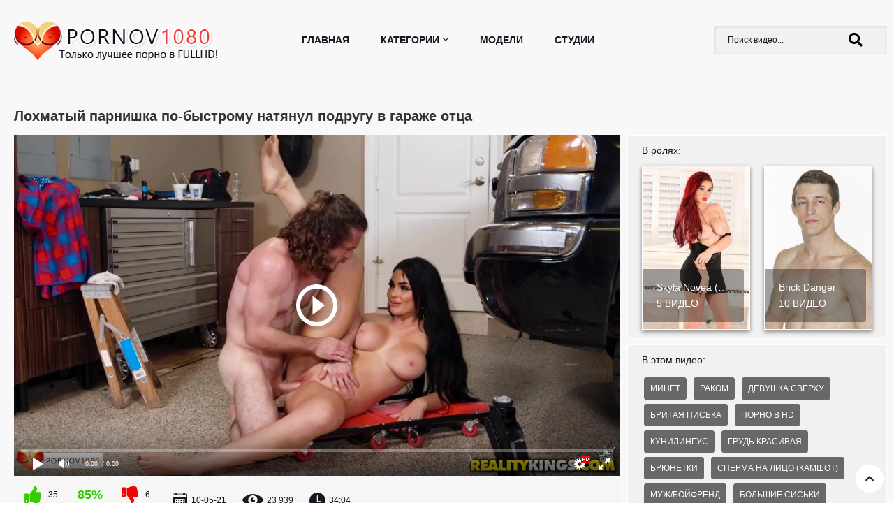

--- FILE ---
content_type: text/html; charset=utf-8
request_url: https://pornov1080.club/2245-molodej-trahaetsya-v-garaje-na-kapote-otcovskoy-tachki.html
body_size: 11712
content:
<!DOCTYPE html>
<html lang="ru">
<head>
<meta charset="utf-8">
<title>Лохматый парнишка по-быстрому натянул подругу в гараже отца &raquo; Pornov1080 - Порно в FULL HD качестве! Только лучшее!</title>
<meta name="description" content="Яркая брюнетка заскочила в гараж к папане, который полез под машину, исправлять поломку. Сиськастая позвала патлатого другана, который стал трахать милашу под носом у ее папаши. Дочка напрягла" />
<meta property="og:site_name" content="Pornov1080 - Порно в FULL HD качестве! Только лучшее!">
<meta property="og:type" content="article">
<meta property="og:title" content="Лохматый парнишка по-быстрому натянул подругу в гараже отца">
<meta property="og:url" content="https://pornov1080.club/2245-molodej-trahaetsya-v-garaje-na-kapote-otcovskoy-tachki.html">
<meta property="og:image" content="/uploads/posts/2020-12/1607358349.jpg">
<link rel="search" type="application/opensearchdescription+xml" href="https://pornov1080.club/engine/opensearch.php" title="Pornov1080 - Порно в FULL HD качестве! Только лучшее!">
<link rel="canonical" href="https://pornov1080.club/2245-molodej-trahaetsya-v-garaje-na-kapote-otcovskoy-tachki.html">
<link rel="alternate" type="application/rss+xml" title="Pornov1080 - Порно в FULL HD качестве! Только лучшее!" href="https://pornov1080.club/rss.xml">
<meta http-equiv="Content-Type" content="text/html; charset=utf-8"/>
<meta name="viewport" content="width=device-width, initial-scale=1.0">
<link href="/templates/pornomag/styles/all.css" rel="stylesheet" type="text/css"/>
<link href="/templates/pornomag/styles/fancybox.min.css" rel="stylesheet" type="text/css"/>
<link href="/templates/pornomag/styles/dev_main.css" rel="stylesheet" type="text/css"/>		
<link href="/templates/pornomag/styles/styles.css" rel="stylesheet" type="text/css"/>
<link href="https://fonts.googleapis.com/css?family=Roboto:300,400,700" rel="stylesheet">
<link rel="shortcut icon" href="/templates/pornomag/images/favicon.png" />
<link rel="icon" href="/favicon.ico" type="image/x-icon">
<link rel="stylesheet" href="https://use.fontawesome.com/releases/v5.2.0/css/all.css" integrity="sha384-hWVjflwFxL6sNzntih27bfxkr27PmbbK/iSvJ+a4+0owXq79v+lsFkW54bOGbiDQ" crossorigin="anonymous">
<meta name="google-site-verification" content="wk5RBzeWpckTHyqCYvB07fXRf3Bbk7maFANmn8-g41E" />
</head>
<body>
	<div class="wrapper">
		<header class="header">
			<div class="container">
				<button class="mobile_menu" data-dropdown="mobile"><i class="icon-menu"></i></button>
                
                <strong class="logo">
					<a href="/main/"><img src="/templates/pornomag/images/logo.png" alt="Порно в HD"></a>
                </strong>
                            
				<nav class="menu">
					<ul>
						<li class="menu_item">
                            <a href="/main/" class="">Главная</a>
						</li>
						<li class="menu_item menu_drop">
							<a href="/categories/" class="" data-dropdown="categories">Категории<i class="icon-arr-down"></i></a>
							<div class="drop_cats">
								<div class="container">
									<div class="drop_cats_items">
										<div class="th">
											<a class="drop_cats_item" href="https://4ertik.xyz">
												<span class="drop_cats_title">
													<span style="font-weight: bold;">Чертик ТВ</span>	
													<span>&#128293;</span>
												</span>	
											</a>
										</div>
										<div class="th">
											<a class="drop_cats_item" href="/categories/anal/" title="Анал">
												<span class="drop_cats_title">
													<span>Анал</span>	
													<span>442</span>
												</span>	
											</a>
										</div>	
										<div class="th">
											<a class="drop_cats_item" href="/categories/bdsm/" title="БДСМ">
												<span class="drop_cats_title">
													<span>БДСМ</span>	
													<span>16</span>
												</span>	
											</a>
										</div>	
										<div class="th">
											<a class="drop_cats_item" href="/categories/blondinki/" title="Блондинки">
												<span class="drop_cats_title">
													<span>Блондинки</span>	
													<span>673</span>
												</span>	
											</a>
										</div>
										<div class="th">
											<a class="drop_cats_item" href="/categories/bolshaya-jopa/" title="Большая жопа">
												<span class="drop_cats_title">
													<span>Большая жопа</span>	
													<span>282</span>
												</span>	
											</a>
										</div>	
										<div class="th">
											<a class="drop_cats_item" href="/categories/bolshie-siski/" title="Большие сиськи">
												<span class="drop_cats_title">
													<span>Большие сиськи</span>	
													<span>619</span>
												</span>	
											</a>
										</div>	
										<div class="th">
											<a class="drop_cats_item" href="/categories/bolshoy-chlen/" title="Большой член">
												<span class="drop_cats_title">
													<span>Большой член</span>	
													<span>701</span>
												</span>	
											</a>
										</div>	
										<div class="th">
											<a class="drop_cats_item" href="/categories/bryunetki/" title="Брюнетки">
												<span class="drop_cats_title">
													<span>Брюнетки</span>	
													<span>963</span>
												</span>	
											</a>
										</div>	
										<div class="th">
											<a class="drop_cats_item" href="/categories/v-mashine/" title="В машине">
												<span class="drop_cats_title">
													<span>В машине</span>	
													<span>38</span>
												</span>	
											</a>
										</div>	
										<div class="th">
											<a class="drop_cats_item" href="/categories/v-ofise/" title="В офисе">
												<span class="drop_cats_title">
													<span>В офисе</span>	
													<span>51</span>
												</span>	
											</a>
										</div>	
										<div class="th">
											<a class="drop_cats_item" href="/categories/v-spalne/" title="В спальне">
												<span class="drop_cats_title">
													<span>В спальне</span>	
													<span>625</span>
												</span>	
											</a>
										</div>	
										<div class="th">
											<a class="drop_cats_item" href="/categories/vysokie-dlinnonogie/" title="Высокие/длинноногие">
												<span class="drop_cats_title">
													<span>Высокие/длинноногие</span>	
													<span>523</span>
												</span>	
											</a>
										</div>	
										<div class="th">
											<a class="drop_cats_item" href="/categories/glubokaya-glotka/" title="Глубокая глотка">
												<span class="drop_cats_title">
													<span>Глубокая глотка</span>	
													<span>482</span>
												</span>	
											</a>
										</div>	
										<div class="th">
											<a class="drop_cats_item" href="/categories/grud-krasivaya/" title="Грудь красивая">
												<span class="drop_cats_title">
													<span>Грудь красивая</span>	
													<span>951</span>
												</span>	
											</a>
										</div>	
										<div class="th">
											<a class="drop_cats_item" href="/categories/grud-malenkaya/" title="Грудь маленькая">
												<span class="drop_cats_title">
													<span>Грудь маленькая</span>	
													<span>597</span>
												</span>	
											</a>
										</div>	
										<div class="th">
											<a class="drop_cats_item" href="/categories/grud-silikonovaya/" title="Грудь силиконовая">
												<span class="drop_cats_title">
													<span>Грудь силиконовая</span>	
													<span>369</span>
												</span>	
											</a>
										</div>	
										<div class="th">
											<a class="drop_cats_item" href="/categories/domashnee/" title="Домашнее">
												<span class="drop_cats_title">
													<span>Домашнее</span>	
													<span>61</span>
												</span>	
											</a>
										</div>	
										<div class="th">
											<a class="drop_cats_item" href="/categories/jeny/" title="Жёны">
												<span class="drop_cats_title">
													<span>Жёны</span>	
													<span>162</span>
												</span>	
											</a>
										</div>	
										<div class="th">
											<a class="drop_cats_item" href="/categories/jestkoe/" title="Жёсткое">
												<span class="drop_cats_title">
													<span>Жёсткое</span>	
													<span>111</span>
												</span>	
											</a>
										</div>	
										<div class="th">
											<a class="drop_cats_item" href="/categories/jmj/" title="ЖМЖ">
												<span class="drop_cats_title">
													<span>ЖМЖ</span>	
													<span>120</span>
												</span>	
											</a>
										</div>
										<div class="th">
											<a class="drop_cats_item" href="/categories/zagorelye/" title="Загорелые">
												<span class="drop_cats_title">
													<span>Загорелые</span>	
													<span>293</span>
												</span>	
											</a>
										</div>	
										<div class="th">
											<a class="drop_cats_item" href="/categories/zrelye-mamashi/" title="Зрелые, милфы">
												<span class="drop_cats_title">
													<span>Зрелые, милфы</span>	
													<span>183</span>
												</span>	
											</a>
										</div>	
										<div class="th">
											<a class="drop_cats_item" href="/categories/izmeny/" title="Измены">
												<span class="drop_cats_title">
													<span>Измены</span>	
													<span>136</span>
												</span>	
											</a>
										</div>	
										<div class="th">
											<a class="drop_cats_item" href="/categories/krasivoe/" title="Красивое">
												<span class="drop_cats_title">
													<span>Красивое</span>	
													<span>665</span>
												</span>	
											</a>
										</div>	
										<div class="th">
											<a class="drop_cats_item" href="/categories/krasivoe-bele/" title="Красивое белье">
												<span class="drop_cats_title">
													<span>Красивое белье</span>	
													<span>413</span>
												</span>	
											</a>
										</div>	
										<div class="th">
											<a class="drop_cats_item" href="/categories/krasotka/" title="Красотка">
												<span class="drop_cats_title">
													<span>Красотка</span>	
													<span>1216</span>
												</span>	
											</a>
										</div>	
										<div class="th">
											<a class="drop_cats_item" href="/categories/lesbi/" title="Лесбиянки">
												<span class="drop_cats_title">
													<span>Лесбиянки</span>	
													<span>99</span>
												</span>	
											</a>
										</div>	
										<div class="th">
											<a class="drop_cats_item" href="/categories/macheha/" title="Мачеха">
												<span class="drop_cats_title">
													<span>Мачеха</span>	
													<span>46</span>
												</span>	
											</a>
										</div>	
										<div class="th">
											<a class="drop_cats_item" href="/categories/mjm/" title="МЖМ">
												<span class="drop_cats_title">
													<span>МЖМ</span>	
													<span>56</span>
												</span>	
											</a>
										</div>	
										<div class="th">
											<a class="drop_cats_item" href="/categories/miniatyurnye/" title="Миниатюрные">
												<span class="drop_cats_title">
													<span>Миниатюрные</span>	
													<span>261</span>
												</span>	
											</a>
										</div>	
										<div class="th">
											<a class="drop_cats_item" href="/categories/na-prirode/" title="На природе">
												<span class="drop_cats_title">
													<span>На природе</span>	
													<span>82</span>
												</span>	
											</a>
										</div>	
										<div class="th">
											<a class="drop_cats_item" href="/categories/ot-pervogo-lica/" title="От первого лица">
												<span class="drop_cats_title">
													<span>От первого лица</span>	
													<span>161</span>
												</span>	
											</a>
										</div>	
										<div class="th">
											<a class="drop_cats_item" href="/categories/parodii/" title="Пародии">
												<span class="drop_cats_title">
													<span>Пародии</span>	
													<span>33</span>
												</span>	
											</a>
										</div>	
										<div class="th">
											<a class="drop_cats_item" href="/categories/publichnyy/" title="Публичный">
												<span class="drop_cats_title">
													<span>Публичный</span>	
													<span>32</span>
												</span>	
											</a>
										</div>	
										<div class="th">
											<a class="drop_cats_item" href="/categories/russkoe-porno/" title="Русское">
												<span class="drop_cats_title">
													<span>Русское</span>	
													<span>190</span>
												</span>	
											</a>
										</div>	
										<div class="th">
											<a class="drop_cats_item" href="/categories/rusye/" title="Русые">
												<span class="drop_cats_title">
													<span>Русые</span>	
													<span>316</span>
												</span>	
											</a>
										</div>	
										<div class="th">
											<a class="drop_cats_item" href="/categories/ryjie/" title="Рыжие">
												<span class="drop_cats_title">
													<span>Рыжие</span>	
													<span>156</span>
												</span>	
											</a>
										</div>	
										<div class="th">
											<a class="drop_cats_item" href="/categories/sekretarsha/" title="Секретарша">
												<span class="drop_cats_title">
													<span>Секретарша</span>	
													<span>38</span>
												</span>	
											</a>
										</div>	
										<div class="th">
											<a class="drop_cats_item" href="/categories/studentki/" title="Студентки">
												<span class="drop_cats_title">
													<span>Студентки</span>	
													<span>65</span>
												</span>	
											</a>
										</div>	
										<div class="th">
											<a class="drop_cats_item" href="/categories/tatuirovki/" title="Татуировки">
												<span class="drop_cats_title">
													<span>Татуировки</span>	
													<span>298</span>
												</span>	
											</a>
										</div>	
										<div class="th">
											<a class="drop_cats_item" href="/categories/chulki/" title="Чулки">
												<span class="drop_cats_title">
													<span>Чулки</span>	
													<span>335</span>
												</span>	
											</a>
										</div>
									</div>
									<a href="/categories.html" class="morer">Показать еще...</a>
								</div>
							</div>
						</li>
						<li class="menu_item">
							<a href="/models/" class="" id="item8">Модели</a>
						</li>
						<li class="menu_item">
							<a href="/studios/" class="">Студии</a>
						</li>
					</ul>
				</nav>
				<div class="overcover-menu"></div>
				<div class="search">
                    <div class="search-box">
                    <form id="quicksearch" method="post">
						<input type="hidden" name="do" value="search" />
						<input type="hidden" name="subaction" value="search" />
						<div class="search-inner">
							<input id="story" name="story" placeholder="Поиск видео..." type="text" />
							<button type="submit" title="Найти"><span class="fa fa-search"></span></button>
						</div>
					</form>
                    </div>
				</div>
			</div>
		</header>
		<div class="main">
			<div class="container">
				<div class="content">
					<div class="main-content">
   
  						                      
                        <div style="padding:0px 0px 15px 0px"></div>
											
						
							
							
							
								<h1 class="title">  Лохматый парнишка по-быстрому натянул подругу в гараже отца</h1> 
<div class="media new">
    	<script src="/playerjs.js" type="text/javascript"></script>
		<div class="media_view">
          
            
                
			<div class="player">
          
				<div class="player-holder" id="player">
				
				
					<script>
var player=new Playerjs({
id:"player",
poster:"https://4ertik.info/contents/videos_screenshots/22000/22638/preview_720p.mp4.jpg",
file:"[720p]https://4ertik.info/get_file/1/4c8ecc79eb62e857c90c2e1a54b8b800ac073ec8f7/22000/22638/22638_720p.mp4/,[1080p]https://4ertik.info/get_file/1/760d09f3bef0ddc5837385fe8450a5032b7ea9b00a/22000/22638/22638_1080.mp4/",
default_quality:"[720p]",
"thumbnails":"https://4ertik.info/get_timelines.php?video_id=22638"
});
</script>
				

				</div>
                    
                     </div>
                
                

			<div class="media_info">
				<div class="vote rating-container" data-action="rating">
	
			
	
			<div class="frate ignore-select" id="frate-2245">
				<div class="rate-plus" id="pluss-2245" onclick="doRateLD('plus', '2245');"><span class="fa fa-thumbs-up"></span><span class="rcount">23 939</span></div>
				<div class="rate-minus" id="minuss-2245" onclick="doRateLD('minus', '2245');"><span class="fa fa-thumbs-down"></span><span class="rcount">0</span></div>
				<div class="rate-data"><span id="ratig-layer-2245" class="ignore-select"><span class="ratingtypeplusminus ignore-select ratingplus" >+29</span></span><span id="vote-num-id-2245">41</span></div>
			</div>
			

				</div>
				<ul class="media_values">
					<li><i class="icon-calendar"></i>10-05-21</li>
					<li><i class="icon-view"></i>23 939</li>
					<li><i class="icon-time"></i>34:04</li>
				</ul>
			</div>
       

       
			<div class="tabs-menu">
				<ul class="media_values">
					<li><a href="#tab_video_info" class="toggle-button but-info active">Описание</a></li>
					<!--<li><a href="#tab_screenshots" class="toggle-button screenshots">Скриншоты</a></li>-->
					<li><a href="#tab_share" class="toggle-button share">Поделиться</a></li>
					<li><a href="#flag" data-action="flag" title="Пожаловаться на видео" class="report">Пожаловаться</a></li>
				</ul>
			</div>
			<div class="video-info new media_desc open-info" data-container="tab_video_info" id="tab_video_info" style="display: block;">
				<div class="info">
					<div class="item">
						<em>Яркая брюнетка заскочила в гараж к папане, который полез под машину, исправлять поломку. Сиськастая позвала патлатого другана, который стал трахать милашу под носом у ее папаши. Дочка напрягла силиконовые дойки и попрыгала киской на ялде везунчика, который сильно рисковал получить по шее от ее отца во время знатной ебли.</em>
					</div>
				</div>
				<div class="info-holder">
					<div class="tab-content">
						<div class="block-details">
														
						</div>
					</div>
					<div id="tab_report_rrror" class="tab-content hidden">
							<div class="block-flagging">
								<form method="post">
									<div class="generic-error hidden"></div>
									<div class="success hidden">Спасибо! Мы благодарны за вашу помощь.</div>
									<div class="block-radios">
										<div class="button-group">
											<label class="field-label">Пожаловаться на видео</label> 
																							<div class="row">
													<input id="flag_inappropriate_video" name="flag_id" value="flag_inappropriate_video" class="radio" type="radio">
													<label for="flag_inappropriate_video">Неподходящее</label>
												</div>
																							<div class="row">
													<input id="flag_error_video" name="flag_id" value="flag_error_video" class="radio" type="radio">
													<label for="flag_error_video">Ошибка (нет изображения или звука)</label>
												</div>
																							<div class="row">
													<input id="flag_copyrighted_video" name="flag_id" value="flag_copyrighted_video" class="radio" type="radio">
													<label for="flag_copyrighted_video">Нарушение авторского права</label>
												</div>
																							<div class="row">
													<input id="flag_other_video" name="flag_id" value="flag_other_video" class="radio" checked="" type="radio">
													<label for="flag_other_video">Другое</label>
												</div>
																						<input name="action" value="flag" type="hidden">
											<input name="video_id" value="3980" type="hidden">
											<input class="submit" value="Отправить" type="submit">
										</div>
									</div>
									<div class="block-textarea">
										<label for="flag_message" class="field-label">Причина (необязательно)</label>
										<textarea id="flag_message" name="flag_message" rows="3" class="textarea" placeholder=""></textarea>
									</div>
								</form>
							</div>
					</div>
				</div>
			</div>
			<div class="media_desc new report-block" data-container="flag">
					<div class="tab-content">
						<div class="block-flagging">
							<form method="post" data-form="ajax" data-success-message="Спасибо! Мы благодарны за вашу помощь.">
								<div class="generic-error field-error"></div>
								<div class="flagging-form">
									<div class="block-radios">
										<div class="button-group">
											<label class="field-label">Пожаловаться на видео:</label>
																							<div class="row">
													<input id="com_flag_inappropriate_video" name="flag_id" value="flag_inappropriate_video" class="radio" type="radio">
													<label for="com_flag_inappropriate_video">Неподходящее</label>
												</div>
																							<div class="row">
													<input id="com_flag_error_video" name="flag_id" value="flag_error_video" class="radio" type="radio">
													<label for="com_flag_error_video">Ошибка (нет изображения или звука)</label>
												</div>
																							<div class="row">
													<input id="com_flag_copyrighted_video" name="flag_id" value="flag_copyrighted_video" class="radio" type="radio">
													<label for="com_flag_copyrighted_video">Нарушение авторского права</label>
												</div>
																							<div class="row">
													<input id="com_flag_other_video" name="flag_id" value="flag_other_video" class="radio" checked="" type="radio">
													<label for="com_flag_other_video">Другое</label>
												</div>
																					</div>
									</div>
									<div class="block-textarea">
										<textarea id="complaint_flag_message" name="complaint_flag_message" rows="3" class="textfield" placeholder="Причина (необязательно)"></textarea>
									</div>
								</div>
								<input name="action" value="flag" type="hidden">
								<input id="complaint_video_id" value="2245" type="hidden">
								<input id="sendNewsComplaint" class="btn btn-submit" value="Отправить" type="button">
							</form>
						</div>
					</div>
				</div>
				<!--<div id="tab_screenshots" class="media_desc new tab-content tab_screenshots" style="display: none;">
					<div class="block-screenshots">
						<a href="https://cdn.pornomag.tv/video_screen/2862/1.jpg" class="item" rel="screenshots" data-fancybox="gallery">
							<img class="thumb lazy-load" src="https://cdn.pornomag.tv/video_screen/2862/1.jpg" alt="Лохматый парнишка по-быстрому натянул подругу в гараже отца" width="550" height="310">
						</a>
						<a href="https://cdn.pornomag.tv/video_screen/2862/2.jpg" class="item" rel="screenshots" data-fancybox="gallery">
							<img class="thumb lazy-load" src="https://cdn.pornomag.tv/video_screen/2862/2.jpg" alt="Лохматый парнишка по-быстрому натянул подругу в гараже отца" width="550" height="310">
						</a>
						<a href="https://cdn.pornomag.tv/video_screen/2862/3.jpg" class="item" rel="screenshots" data-fancybox="gallery">
							<img class="thumb lazy-load" src="https://cdn.pornomag.tv/video_screen/2862/3.jpg" alt="Лохматый парнишка по-быстрому натянул подругу в гараже отца" width="550" height="310">
						</a>
						<a href="https://cdn.pornomag.tv/video_screen/2862/4.jpg" class="item" rel="screenshots" data-fancybox="gallery">
							<img class="thumb lazy-load" src="https://cdn.pornomag.tv/video_screen/2862/4.jpg" alt="Лохматый парнишка по-быстрому натянул подругу в гараже отца" width="550" height="310">
						</a>
						<a href="https://cdn.pornomag.tv/video_screen/2862/5.jpg" class="item" rel="screenshots" data-fancybox="gallery">
							<img class="thumb lazy-load" src="https://cdn.pornomag.tv/video_screen/2862/5.jpg" alt="Лохматый парнишка по-быстрому натянул подругу в гараже отца" width="550" height="310">
						</a>
						<a href="https://cdn.pornomag.tv/video_screen/2862/6.jpg" class="item" rel="screenshots" data-fancybox="gallery">
							<img class="thumb lazy-load" src="https://cdn.pornomag.tv/video_screen/2862/6.jpg" alt="Лохматый парнишка по-быстрому натянул подругу в гараже отца" width="550" height="310">
						</a>
						<a href="https://cdn.pornomag.tv/video_screen/2862/7.jpg" class="item" rel="screenshots" data-fancybox="gallery">
							<img class="thumb lazy-load" src="https://cdn.pornomag.tv/video_screen/2862/7.jpg" alt="Лохматый парнишка по-быстрому натянул подругу в гараже отца" width="550" height="310">
						</a>
						<a href="https://cdn.pornomag.tv/video_screen/2862/8.jpg" class="item" rel="screenshots" data-fancybox="gallery">
							<img class="thumb lazy-load" src="https://cdn.pornomag.tv/video_screen/2862/8.jpg" alt="Лохматый парнишка по-быстрому натянул подругу в гараже отца" width="550" height="310">
						</a>
						<a href="https://cdn.pornomag.tv/video_screen/2862/9.jpg" class="item" rel="screenshots" data-fancybox="gallery">
							<img class="thumb lazy-load" src="https://cdn.pornomag.tv/video_screen/2862/9.jpg" alt="Лохматый парнишка по-быстрому натянул подругу в гараже отца" width="550" height="310">
						</a>
						<a href="https://cdn.pornomag.tv/video_screen/2862/10.jpg" class="item" rel="screenshots" data-fancybox="gallery">
							<img class="thumb lazy-load" src="https://cdn.pornomag.tv/video_screen/2862/10.jpg" alt="Лохматый парнишка по-быстрому натянул подругу в гараже отца" width="550" height="310">
						</a>
					</div>
				</div>-->
						<div id="tab_share" class="media_desc new tab-content tab_share" style="display: none;">
				<div class="block-share">
					<form>
						<div class="row">
							<label for="share_link" class="field-label">Ссылка на это видео</label>
							<div class="block-bookmarks">
							</div>
							<input id="share_link" class="textfield middle" value="https://pornov1080.club/2245-molodej-trahaetsya-v-garaje-na-kapote-otcovskoy-tachki.html" readonly="" type="text">
						</div>
						<div class="row">
							<label for="share_bb_code" class="field-label">BB код</label>
							<input id="share_bb_code" class="textfield" value="[url=https://pornov1080.club/2245-molodej-trahaetsya-v-garaje-na-kapote-otcovskoy-tachki.html]Лохматый парнишка по-быстрому натянул подругу в гараже отца[/url]" readonly="" type="text">
						</div>
					</form>
				</div>
			</div>
			<div class="media_desc"> 	
				<div class="block-comments" data-block-id="video_comments_video_comments">
					<form  method="post" name="dle-comments-form" id="dle-comments-form" ><div class="form add-comments-form ignore-select" id="add-comments-form">

	<div class="form__row form__row--without-label">
		<div class="form__content form__textarea-inside"><div class="bb-editor">
<textarea name="comments" id="comments" cols="70" rows="10"></textarea>
</div></div>
	</div>
	
	
	
	<div class="form__row form__row--without-label">
		<div class="form__content d-flex jc-space-between">
			<button name="submit" type="submit">Добавить комментарий</button>
			
			<input class="form__input add-comments-form__input stretch-free-width" type="text" maxlength="35" name="name" id="name" placeholder="Ваше имя" />
			<input class="form__input add-comments-form__input stretch-free-width hidden" type="text" maxlength="35" name="mail" id="mail" placeholder="Ваш e-mail (необязательно)" />
			
		</div>
	</div>

</div>







		<input type="hidden" name="subaction" value="addcomment">
		<input type="hidden" name="post_id" id="post_id" value="2245"><input type="hidden" name="user_hash" value="37d04c02b91510e983133517f88f4d0f4286b9db"></form>
					
<div id="dle-ajax-comments"></div>

					<!--dlenavigationcomments-->
				</div>
			</div>
		</div>
		<div class="block-right">
				<div class="block-models block-info">
					<span class="media_list_title">В ролях:</span>
					<div class="thumbs">
						<div class="thumbs_list thumbs_small">
							<div class="th show-th">
										<a class="thumb" href="https://pornov1080.club/models/skyla-novea/" title="Skyla Novea (Скайла Новеа)">
											<div class="thumb_img"><img src="/uploads/models/skyla-novea.jpg" alt="Skyla Novea (Скайла Новеа)">
												<div class="thumb_string thumb_string_rows">
													<div class="thumb_string_top"><span>Skyla Novea (Скайла Новеа)</span></div>
													
													<div class="thumb_string_bottom">
														<div class="videos">5 видео</div>
													</div>
												</div>
											</div>
										</a>
									</div> <div class="th show-th">
										<a class="thumb" href="https://pornov1080.club/models/brick-danger/" title="Brick Danger">
											<div class="thumb_img"><img src="/uploads/models/brick-danger.jpg" alt="Brick Danger">
												<div class="thumb_string thumb_string_rows">
													<div class="thumb_string_top"><span>Brick Danger</span></div>
													
													<div class="thumb_string_bottom">
														<div class="videos">10 видео</div>
													</div>
												</div>
											</div>
										</a>
									</div>
						</div>
					</div>
				</div>
				<div class="block-info">
					<div class="media_lists">
							<div class="media_list">
								<span class="media_list_title">В этом видео:</span>
									<a href="https://pornov1080.club/categories/minet/">Минет</a> <a href="https://pornov1080.club/categories/rakom/">Раком</a> <a href="https://pornov1080.club/categories/devushka-sverhu/">Девушка сверху</a> <a href="https://pornov1080.club/categories/britaya-piska/">Бритая писька</a> <a href="https://pornov1080.club/categories/fullhd-1080p/">Порно  в HD</a> <a href="https://pornov1080.club/categories/kunilingus/">Кунилингус</a> <a href="https://pornov1080.club/categories/grud-krasivaya/">Грудь красивая</a> <a href="https://pornov1080.club/categories/bryunetki/">Брюнетки</a> <a href="https://pornov1080.club/categories/sperma-na-lico/">Сперма на лицо (камшот)</a> <a href="https://pornov1080.club/categories/boyfrend/">Муж/Бойфренд</a> <a href="https://pornov1080.club/categories/bolshie-siski/">Большие сиськи</a> <a href="https://pornov1080.club/categories/podruga/">Подруга</a> <a href="https://pornov1080.club/categories/grud-silikonovaya/">Грудь силиконовая</a> <a href="https://pornov1080.club/categories/bolshaya-jopa/">Большая жопа</a> <a href="https://pornov1080.club/categories/porno-2018/">Порно 2018</a>
							</div>
							<div class="media_list">
								<span class="media_list_title">Студия:</span>
									<a href="https://pornov1080.club/studios/reality-kings/">Reality Kings</a>
							</div>
					</div>
				</div>
		</div>
	</div>

    
		<div id="list_videos_most_recent_videos">
			<div class="headline">
				<h2 class="title">Похожие видео</h2>
			</div>
			<div class="thumbs">
				<div class="thumbs_list " data-items="true">
					<div class="th js-item" data-item-id="24968"> 
	<a class="thumb" href="https://pornov1080.club/2688-chem-bolshe-tatu-tem-bolshe-na-trah-s-devkoy.html">
		<span class="thumb_img" data-preview="https://4ertik.info/get_file/1/c28ee416e5298fa20b401ac79b752ba547f51c4c95/25000/25318/25318trailer.mp4/">
			<img class="thumb lazyload" data-src="/uploads/posts/2022-04/1650158395.jpg" alt="Татуированная шалашовка отдалась водителю такси, который жестко выебал ее прямо в машине" width="550" height="310" style="display: block;">
			<div class="swipe-hint js-swipe"> 
											<svg class="svg-icon" viewBox="0 0 32 32">
												<title>Swipe</title>
												<path d="M22.697 30.978c4.192 0 7.668-3.68 7.668-7.668 0 0 0 2.351 0 0v-6.134c0-0.818-0.716-1.534-1.534-1.534s-1.534 0.716-1.534 1.534v0.511h-1.022v-2.556c0-0.818-0.716-1.534-1.534-1.534s-1.534 0.716-1.534 1.534v1.534h-1.022v-2.556c0-0.818-0.716-1.534-1.534-1.534s-1.534 0.716-1.534 1.534v3.578h-1.022v-10.735c0-0.818-0.716-1.534-1.534-1.534s-1.534 0.716-1.534 1.534v11.553c-2.147-2.249-4.907-4.703-6.032-3.578s1.738 4.192 5.725 10.939c1.84 2.965 4.089 5.112 7.974 5.112v0 0zM31.387 23.31c0 4.805-3.885 8.69-8.69 8.69-3.169 0-6.543-1.534-8.895-5.725-3.374-6.032-7.566-10.019-5.521-12.064 1.431-1.431 3.783-0.102 5.725 1.84v0-9.099c0-1.431 1.125-2.556 2.556-2.556s2.556 1.125 2.556 2.556v5.112c0.409-0.307 0.92-0.511 1.534-0.511 1.125 0 2.045 0.716 2.351 1.636 0.409-0.409 1.022-0.613 1.738-0.613 1.431 0 2.556 1.125 2.556 2.556v0c0.409-0.307 0.92-0.511 1.534-0.511 1.431 0 2.556 1.125 2.556 2.556v6.134z"></path>
												<path d="M10.53 3.272h-7.77l1.84-1.84c0.204-0.204 0.204-0.409 0.204-0.613 0-0.409-0.307-0.818-0.818-0.818-0.204 0-0.307 0.102-0.511 0.204l-3.169 3.272c-0.204 0.102-0.307 0.307-0.307 0.511s0.102 0.409 0.307 0.613l3.169 3.169c0.204 0.204 0.307 0.204 0.511 0.204 0.511 0 0.818-0.409 0.818-0.818 0-0.204-0.102-0.409-0.204-0.511l-1.84-1.84h7.77c0.409 0 0.818-0.409 0.818-0.818s-0.409-0.716-0.818-0.716z"></path>
												<path d="M22.901 4.805h7.77l-1.84 1.84c-0.204 0.204-0.204 0.307-0.204 0.511 0 0.409 0.307 0.818 0.818 0.818 0.204 0 0.409-0.102 0.511-0.204l3.169-3.169c0.102-0.102 0.307-0.307 0.307-0.613s-0.102-0.409-0.307-0.613l-3.169-3.169c-0.204-0.102-0.409-0.204-0.613-0.204-0.511 0-0.818 0.409-0.818 0.818 0 0.204 0.102 0.409 0.204 0.511l1.84 1.84h-7.77c-0.409 0-0.818 0.409-0.818 0.818s0.409 0.818 0.92 0.818z"></path>
											</svg>
			</div>
		
            
		</span>
		<span class="thumb_info">
            <span class="thumb_title">Татуированная шалашовка отдалась водителю такси, который жестко выебал ее прямо в машине</span>
         

		</span>

        <div class="sinfo"><i style="color:#6cc43c;font-size: 12px;" class="fas fa-thumbs-up"></i> <span><div class="short-rate-perc"><span class="ratingtypeplusminus ignore-select ratingplus" >+2</span><span id="vote-num-id-2688" class="ignore-select">10</span></div></span> <span class="tarp"><i style="font-size: 12px;" class="icon-time"></i> 31:53</span> <span class="tarp"><i style="font-size: 12px;" class="far fa-eye"></i> 5923</span></div>
	</a>
</div>
<div class="th js-item" data-item-id="26918"> 
	<a class="thumb" href="https://pornov1080.club/2639-masturbaciya-machehi-meshaet-normalnoy-jizni.html">
		<span class="thumb_img" data-preview="https://4ertik.info/get_file/1/7db7540f3fdd3b35f9a0f90b85596a6c90a66fd37e/25000/25343/25343trailer.mp4/">
			<img class="thumb lazyload" data-src="/uploads/posts/2022-04/1650155403.jpg" alt="Брюнетка любит секс, а ее брат любит ее трахать" width="550" height="310" style="display: block;">
			<div class="swipe-hint js-swipe"> 
											<svg class="svg-icon" viewBox="0 0 32 32">
												<title>Swipe</title>
												<path d="M22.697 30.978c4.192 0 7.668-3.68 7.668-7.668 0 0 0 2.351 0 0v-6.134c0-0.818-0.716-1.534-1.534-1.534s-1.534 0.716-1.534 1.534v0.511h-1.022v-2.556c0-0.818-0.716-1.534-1.534-1.534s-1.534 0.716-1.534 1.534v1.534h-1.022v-2.556c0-0.818-0.716-1.534-1.534-1.534s-1.534 0.716-1.534 1.534v3.578h-1.022v-10.735c0-0.818-0.716-1.534-1.534-1.534s-1.534 0.716-1.534 1.534v11.553c-2.147-2.249-4.907-4.703-6.032-3.578s1.738 4.192 5.725 10.939c1.84 2.965 4.089 5.112 7.974 5.112v0 0zM31.387 23.31c0 4.805-3.885 8.69-8.69 8.69-3.169 0-6.543-1.534-8.895-5.725-3.374-6.032-7.566-10.019-5.521-12.064 1.431-1.431 3.783-0.102 5.725 1.84v0-9.099c0-1.431 1.125-2.556 2.556-2.556s2.556 1.125 2.556 2.556v5.112c0.409-0.307 0.92-0.511 1.534-0.511 1.125 0 2.045 0.716 2.351 1.636 0.409-0.409 1.022-0.613 1.738-0.613 1.431 0 2.556 1.125 2.556 2.556v0c0.409-0.307 0.92-0.511 1.534-0.511 1.431 0 2.556 1.125 2.556 2.556v6.134z"></path>
												<path d="M10.53 3.272h-7.77l1.84-1.84c0.204-0.204 0.204-0.409 0.204-0.613 0-0.409-0.307-0.818-0.818-0.818-0.204 0-0.307 0.102-0.511 0.204l-3.169 3.272c-0.204 0.102-0.307 0.307-0.307 0.511s0.102 0.409 0.307 0.613l3.169 3.169c0.204 0.204 0.307 0.204 0.511 0.204 0.511 0 0.818-0.409 0.818-0.818 0-0.204-0.102-0.409-0.204-0.511l-1.84-1.84h7.77c0.409 0 0.818-0.409 0.818-0.818s-0.409-0.716-0.818-0.716z"></path>
												<path d="M22.901 4.805h7.77l-1.84 1.84c-0.204 0.204-0.204 0.307-0.204 0.511 0 0.409 0.307 0.818 0.818 0.818 0.204 0 0.409-0.102 0.511-0.204l3.169-3.169c0.102-0.102 0.307-0.307 0.307-0.613s-0.102-0.409-0.307-0.613l-3.169-3.169c-0.204-0.102-0.409-0.204-0.613-0.204-0.511 0-0.818 0.409-0.818 0.818 0 0.204 0.102 0.409 0.204 0.511l1.84 1.84h-7.77c-0.409 0-0.818 0.409-0.818 0.818s0.409 0.818 0.92 0.818z"></path>
											</svg>
			</div>
		
            
		</span>
		<span class="thumb_info">
            <span class="thumb_title">Брюнетка любит секс, а ее брат любит ее трахать</span>
         

		</span>

        <div class="sinfo"><i style="color:#6cc43c;font-size: 12px;" class="fas fa-thumbs-up"></i> <span><div class="short-rate-perc"><span class="ratingtypeplusminus ignore-select ratingplus" >+13</span><span id="vote-num-id-2639" class="ignore-select">19</span></div></span> <span class="tarp"><i style="font-size: 12px;" class="icon-time"></i> 41:12</span> <span class="tarp"><i style="font-size: 12px;" class="far fa-eye"></i> 13688</span></div>
	</a>
</div>
<div class="th js-item" data-item-id="11484"> 
	<a class="thumb" href="https://pornov1080.club/2462-vozrastnaya-babishcha-osedlala-molodogo-baykera.html">
		<span class="thumb_img" data-preview="https://4ertik.info/get_file/1/b64f3d59074804466547d366b7bd0f08b2bcbb4c7a/25000/25240/25240trailer.mp4/">
			<img class="thumb lazyload" data-src="/uploads/posts/2022-04/1650143257.jpg" alt="Темпераментная старая байкерша ебет парня своей внучки прямо в гараже" width="550" height="310" style="display: block;">
			<div class="swipe-hint js-swipe"> 
											<svg class="svg-icon" viewBox="0 0 32 32">
												<title>Swipe</title>
												<path d="M22.697 30.978c4.192 0 7.668-3.68 7.668-7.668 0 0 0 2.351 0 0v-6.134c0-0.818-0.716-1.534-1.534-1.534s-1.534 0.716-1.534 1.534v0.511h-1.022v-2.556c0-0.818-0.716-1.534-1.534-1.534s-1.534 0.716-1.534 1.534v1.534h-1.022v-2.556c0-0.818-0.716-1.534-1.534-1.534s-1.534 0.716-1.534 1.534v3.578h-1.022v-10.735c0-0.818-0.716-1.534-1.534-1.534s-1.534 0.716-1.534 1.534v11.553c-2.147-2.249-4.907-4.703-6.032-3.578s1.738 4.192 5.725 10.939c1.84 2.965 4.089 5.112 7.974 5.112v0 0zM31.387 23.31c0 4.805-3.885 8.69-8.69 8.69-3.169 0-6.543-1.534-8.895-5.725-3.374-6.032-7.566-10.019-5.521-12.064 1.431-1.431 3.783-0.102 5.725 1.84v0-9.099c0-1.431 1.125-2.556 2.556-2.556s2.556 1.125 2.556 2.556v5.112c0.409-0.307 0.92-0.511 1.534-0.511 1.125 0 2.045 0.716 2.351 1.636 0.409-0.409 1.022-0.613 1.738-0.613 1.431 0 2.556 1.125 2.556 2.556v0c0.409-0.307 0.92-0.511 1.534-0.511 1.431 0 2.556 1.125 2.556 2.556v6.134z"></path>
												<path d="M10.53 3.272h-7.77l1.84-1.84c0.204-0.204 0.204-0.409 0.204-0.613 0-0.409-0.307-0.818-0.818-0.818-0.204 0-0.307 0.102-0.511 0.204l-3.169 3.272c-0.204 0.102-0.307 0.307-0.307 0.511s0.102 0.409 0.307 0.613l3.169 3.169c0.204 0.204 0.307 0.204 0.511 0.204 0.511 0 0.818-0.409 0.818-0.818 0-0.204-0.102-0.409-0.204-0.511l-1.84-1.84h7.77c0.409 0 0.818-0.409 0.818-0.818s-0.409-0.716-0.818-0.716z"></path>
												<path d="M22.901 4.805h7.77l-1.84 1.84c-0.204 0.204-0.204 0.307-0.204 0.511 0 0.409 0.307 0.818 0.818 0.818 0.204 0 0.409-0.102 0.511-0.204l3.169-3.169c0.102-0.102 0.307-0.307 0.307-0.613s-0.102-0.409-0.307-0.613l-3.169-3.169c-0.204-0.102-0.409-0.204-0.613-0.204-0.511 0-0.818 0.409-0.818 0.818 0 0.204 0.102 0.409 0.204 0.511l1.84 1.84h-7.77c-0.409 0-0.818 0.409-0.818 0.818s0.409 0.818 0.92 0.818z"></path>
											</svg>
			</div>
		
            
		</span>
		<span class="thumb_info">
            <span class="thumb_title">Темпераментная старая байкерша ебет парня своей внучки прямо в гараже</span>
         

		</span>

        <div class="sinfo"><i style="color:#6cc43c;font-size: 12px;" class="fas fa-thumbs-up"></i> <span><div class="short-rate-perc"><span class="ratingtypeplusminus ignore-select ratingplus" >+24</span><span id="vote-num-id-2462" class="ignore-select">36</span></div></span> <span class="tarp"><i style="font-size: 12px;" class="icon-time"></i> 25:56</span> <span class="tarp"><i style="font-size: 12px;" class="far fa-eye"></i> 10759</span></div>
	</a>
</div>
<div class="th js-item" data-item-id="788"> 
	<a class="thumb" href="https://pornov1080.club/2268-izbalovannaya-devka-soblaznila-voditelya-svoego-otca.html">
		<span class="thumb_img" data-preview="https://4ertik.info/get_file/1/342d11df1cc9ea5caed672f15ad2f0752e43882616/22000/22983/22983trailer.mp4/">
			<img class="thumb lazyload" data-src="/uploads/posts/2020-12/1607359783.jpg" alt="Лысый водитель чпокает хозяйскую дочку в упругую попку" width="550" height="310" style="display: block;">
			<div class="swipe-hint js-swipe"> 
											<svg class="svg-icon" viewBox="0 0 32 32">
												<title>Swipe</title>
												<path d="M22.697 30.978c4.192 0 7.668-3.68 7.668-7.668 0 0 0 2.351 0 0v-6.134c0-0.818-0.716-1.534-1.534-1.534s-1.534 0.716-1.534 1.534v0.511h-1.022v-2.556c0-0.818-0.716-1.534-1.534-1.534s-1.534 0.716-1.534 1.534v1.534h-1.022v-2.556c0-0.818-0.716-1.534-1.534-1.534s-1.534 0.716-1.534 1.534v3.578h-1.022v-10.735c0-0.818-0.716-1.534-1.534-1.534s-1.534 0.716-1.534 1.534v11.553c-2.147-2.249-4.907-4.703-6.032-3.578s1.738 4.192 5.725 10.939c1.84 2.965 4.089 5.112 7.974 5.112v0 0zM31.387 23.31c0 4.805-3.885 8.69-8.69 8.69-3.169 0-6.543-1.534-8.895-5.725-3.374-6.032-7.566-10.019-5.521-12.064 1.431-1.431 3.783-0.102 5.725 1.84v0-9.099c0-1.431 1.125-2.556 2.556-2.556s2.556 1.125 2.556 2.556v5.112c0.409-0.307 0.92-0.511 1.534-0.511 1.125 0 2.045 0.716 2.351 1.636 0.409-0.409 1.022-0.613 1.738-0.613 1.431 0 2.556 1.125 2.556 2.556v0c0.409-0.307 0.92-0.511 1.534-0.511 1.431 0 2.556 1.125 2.556 2.556v6.134z"></path>
												<path d="M10.53 3.272h-7.77l1.84-1.84c0.204-0.204 0.204-0.409 0.204-0.613 0-0.409-0.307-0.818-0.818-0.818-0.204 0-0.307 0.102-0.511 0.204l-3.169 3.272c-0.204 0.102-0.307 0.307-0.307 0.511s0.102 0.409 0.307 0.613l3.169 3.169c0.204 0.204 0.307 0.204 0.511 0.204 0.511 0 0.818-0.409 0.818-0.818 0-0.204-0.102-0.409-0.204-0.511l-1.84-1.84h7.77c0.409 0 0.818-0.409 0.818-0.818s-0.409-0.716-0.818-0.716z"></path>
												<path d="M22.901 4.805h7.77l-1.84 1.84c-0.204 0.204-0.204 0.307-0.204 0.511 0 0.409 0.307 0.818 0.818 0.818 0.204 0 0.409-0.102 0.511-0.204l3.169-3.169c0.102-0.102 0.307-0.307 0.307-0.613s-0.102-0.409-0.307-0.613l-3.169-3.169c-0.204-0.102-0.409-0.204-0.613-0.204-0.511 0-0.818 0.409-0.818 0.818 0 0.204 0.102 0.409 0.204 0.511l1.84 1.84h-7.77c-0.409 0-0.818 0.409-0.818 0.818s0.409 0.818 0.92 0.818z"></path>
											</svg>
			</div>
		
            
		</span>
		<span class="thumb_info">
            <span class="thumb_title">Лысый водитель чпокает хозяйскую дочку в упругую попку</span>
         

		</span>

        <div class="sinfo"><i style="color:#6cc43c;font-size: 12px;" class="fas fa-thumbs-up"></i> <span><div class="short-rate-perc"><span class="ratingtypeplusminus ignore-select ratingplus" >+38</span><span id="vote-num-id-2268" class="ignore-select">76</span></div></span> <span class="tarp"><i style="font-size: 12px;" class="icon-time"></i> 11:33</span> <span class="tarp"><i style="font-size: 12px;" class="far fa-eye"></i> 42073</span></div>
	</a>
</div>
<div class="th js-item" data-item-id="2081"> 
	<a class="thumb" href="https://pornov1080.club/2256-macheha-slizyvaet-spermu-pasynka-s-anusa-ego-podrujki.html">
		<span class="thumb_img" data-preview="https://4ertik.info/get_file/1/42437169c6e97435be49dc63412b0094e602eeaa90/22000/22542/22542trailer.mp4/">
			<img class="thumb lazyload" data-src="/uploads/posts/2020-12/1607359036.jpg" alt="Сисястая мачеха не растерялась и присоединилась к сексу пасынка с подругой" width="550" height="310" style="display: block;">
			<div class="swipe-hint js-swipe"> 
											<svg class="svg-icon" viewBox="0 0 32 32">
												<title>Swipe</title>
												<path d="M22.697 30.978c4.192 0 7.668-3.68 7.668-7.668 0 0 0 2.351 0 0v-6.134c0-0.818-0.716-1.534-1.534-1.534s-1.534 0.716-1.534 1.534v0.511h-1.022v-2.556c0-0.818-0.716-1.534-1.534-1.534s-1.534 0.716-1.534 1.534v1.534h-1.022v-2.556c0-0.818-0.716-1.534-1.534-1.534s-1.534 0.716-1.534 1.534v3.578h-1.022v-10.735c0-0.818-0.716-1.534-1.534-1.534s-1.534 0.716-1.534 1.534v11.553c-2.147-2.249-4.907-4.703-6.032-3.578s1.738 4.192 5.725 10.939c1.84 2.965 4.089 5.112 7.974 5.112v0 0zM31.387 23.31c0 4.805-3.885 8.69-8.69 8.69-3.169 0-6.543-1.534-8.895-5.725-3.374-6.032-7.566-10.019-5.521-12.064 1.431-1.431 3.783-0.102 5.725 1.84v0-9.099c0-1.431 1.125-2.556 2.556-2.556s2.556 1.125 2.556 2.556v5.112c0.409-0.307 0.92-0.511 1.534-0.511 1.125 0 2.045 0.716 2.351 1.636 0.409-0.409 1.022-0.613 1.738-0.613 1.431 0 2.556 1.125 2.556 2.556v0c0.409-0.307 0.92-0.511 1.534-0.511 1.431 0 2.556 1.125 2.556 2.556v6.134z"></path>
												<path d="M10.53 3.272h-7.77l1.84-1.84c0.204-0.204 0.204-0.409 0.204-0.613 0-0.409-0.307-0.818-0.818-0.818-0.204 0-0.307 0.102-0.511 0.204l-3.169 3.272c-0.204 0.102-0.307 0.307-0.307 0.511s0.102 0.409 0.307 0.613l3.169 3.169c0.204 0.204 0.307 0.204 0.511 0.204 0.511 0 0.818-0.409 0.818-0.818 0-0.204-0.102-0.409-0.204-0.511l-1.84-1.84h7.77c0.409 0 0.818-0.409 0.818-0.818s-0.409-0.716-0.818-0.716z"></path>
												<path d="M22.901 4.805h7.77l-1.84 1.84c-0.204 0.204-0.204 0.307-0.204 0.511 0 0.409 0.307 0.818 0.818 0.818 0.204 0 0.409-0.102 0.511-0.204l3.169-3.169c0.102-0.102 0.307-0.307 0.307-0.613s-0.102-0.409-0.307-0.613l-3.169-3.169c-0.204-0.102-0.409-0.204-0.613-0.204-0.511 0-0.818 0.409-0.818 0.818 0 0.204 0.102 0.409 0.204 0.511l1.84 1.84h-7.77c-0.409 0-0.818 0.409-0.818 0.818s0.409 0.818 0.92 0.818z"></path>
											</svg>
			</div>
		
            
		</span>
		<span class="thumb_info">
            <span class="thumb_title">Сисястая мачеха не растерялась и присоединилась к сексу пасынка с подругой</span>
         

		</span>

        <div class="sinfo"><i style="color:#6cc43c;font-size: 12px;" class="fas fa-thumbs-up"></i> <span><div class="short-rate-perc"><span class="ratingtypeplusminus ignore-select ratingplus" >+38</span><span id="vote-num-id-2256" class="ignore-select">84</span></div></span> <span class="tarp"><i style="font-size: 12px;" class="icon-time"></i> 29:50</span> <span class="tarp"><i style="font-size: 12px;" class="far fa-eye"></i> 54977</span></div>
	</a>
</div>
<div class="th js-item" data-item-id="2624"> 
	<a class="thumb" href="https://pornov1080.club/2249-simpatichnaya-devushka-v-intimnom-priklyuchenii-s-pikaperom.html">
		<span class="thumb_img" data-preview="https://4ertik.info/get_file/1/e2681a8db672b99a4f5493f8b30bd93859a9d82bd9/22000/22634/22634trailer.mp4/">
			<img class="thumb lazyload" data-src="/uploads/posts/2020-12/1607358597.jpg" alt="Пикапер вывез чиксу на отдых и натянул по полной программе" width="550" height="310" style="display: block;">
			<div class="swipe-hint js-swipe"> 
											<svg class="svg-icon" viewBox="0 0 32 32">
												<title>Swipe</title>
												<path d="M22.697 30.978c4.192 0 7.668-3.68 7.668-7.668 0 0 0 2.351 0 0v-6.134c0-0.818-0.716-1.534-1.534-1.534s-1.534 0.716-1.534 1.534v0.511h-1.022v-2.556c0-0.818-0.716-1.534-1.534-1.534s-1.534 0.716-1.534 1.534v1.534h-1.022v-2.556c0-0.818-0.716-1.534-1.534-1.534s-1.534 0.716-1.534 1.534v3.578h-1.022v-10.735c0-0.818-0.716-1.534-1.534-1.534s-1.534 0.716-1.534 1.534v11.553c-2.147-2.249-4.907-4.703-6.032-3.578s1.738 4.192 5.725 10.939c1.84 2.965 4.089 5.112 7.974 5.112v0 0zM31.387 23.31c0 4.805-3.885 8.69-8.69 8.69-3.169 0-6.543-1.534-8.895-5.725-3.374-6.032-7.566-10.019-5.521-12.064 1.431-1.431 3.783-0.102 5.725 1.84v0-9.099c0-1.431 1.125-2.556 2.556-2.556s2.556 1.125 2.556 2.556v5.112c0.409-0.307 0.92-0.511 1.534-0.511 1.125 0 2.045 0.716 2.351 1.636 0.409-0.409 1.022-0.613 1.738-0.613 1.431 0 2.556 1.125 2.556 2.556v0c0.409-0.307 0.92-0.511 1.534-0.511 1.431 0 2.556 1.125 2.556 2.556v6.134z"></path>
												<path d="M10.53 3.272h-7.77l1.84-1.84c0.204-0.204 0.204-0.409 0.204-0.613 0-0.409-0.307-0.818-0.818-0.818-0.204 0-0.307 0.102-0.511 0.204l-3.169 3.272c-0.204 0.102-0.307 0.307-0.307 0.511s0.102 0.409 0.307 0.613l3.169 3.169c0.204 0.204 0.307 0.204 0.511 0.204 0.511 0 0.818-0.409 0.818-0.818 0-0.204-0.102-0.409-0.204-0.511l-1.84-1.84h7.77c0.409 0 0.818-0.409 0.818-0.818s-0.409-0.716-0.818-0.716z"></path>
												<path d="M22.901 4.805h7.77l-1.84 1.84c-0.204 0.204-0.204 0.307-0.204 0.511 0 0.409 0.307 0.818 0.818 0.818 0.204 0 0.409-0.102 0.511-0.204l3.169-3.169c0.102-0.102 0.307-0.307 0.307-0.613s-0.102-0.409-0.307-0.613l-3.169-3.169c-0.204-0.102-0.409-0.204-0.613-0.204-0.511 0-0.818 0.409-0.818 0.818 0 0.204 0.102 0.409 0.204 0.511l1.84 1.84h-7.77c-0.409 0-0.818 0.409-0.818 0.818s0.409 0.818 0.92 0.818z"></path>
											</svg>
			</div>
		
            
		</span>
		<span class="thumb_info">
            <span class="thumb_title">Пикапер вывез чиксу на отдых и натянул по полной программе</span>
         

		</span>

        <div class="sinfo"><i style="color:#6cc43c;font-size: 12px;" class="fas fa-thumbs-up"></i> <span><div class="short-rate-perc"><span class="ratingtypeplusminus ignore-select ratingplus" >+5</span><span id="vote-num-id-2249" class="ignore-select">21</span></div></span> <span class="tarp"><i style="font-size: 12px;" class="icon-time"></i> 58:00</span> <span class="tarp"><i style="font-size: 12px;" class="far fa-eye"></i> 19224</span></div>
	</a>
</div>
<div class="th js-item" data-item-id="2829"> 
	<a class="thumb" href="https://pornov1080.club/2246-jena-prishla-k-muju-v-prozrachnom-bele-i-poluchila-trah.html">
		<span class="thumb_img" data-preview="https://4ertik.info/get_file/1/4bc8a72b8804c43cf5819026c5ca219b0789033040/22000/22637/22637trailer.mp4/">
			<img class="thumb lazyload" data-src="/uploads/posts/2020-12/1607358411.jpg" alt="Погасил большим членом страсть рыжей ненасытной жены" width="550" height="310" style="display: block;">
			<div class="swipe-hint js-swipe"> 
											<svg class="svg-icon" viewBox="0 0 32 32">
												<title>Swipe</title>
												<path d="M22.697 30.978c4.192 0 7.668-3.68 7.668-7.668 0 0 0 2.351 0 0v-6.134c0-0.818-0.716-1.534-1.534-1.534s-1.534 0.716-1.534 1.534v0.511h-1.022v-2.556c0-0.818-0.716-1.534-1.534-1.534s-1.534 0.716-1.534 1.534v1.534h-1.022v-2.556c0-0.818-0.716-1.534-1.534-1.534s-1.534 0.716-1.534 1.534v3.578h-1.022v-10.735c0-0.818-0.716-1.534-1.534-1.534s-1.534 0.716-1.534 1.534v11.553c-2.147-2.249-4.907-4.703-6.032-3.578s1.738 4.192 5.725 10.939c1.84 2.965 4.089 5.112 7.974 5.112v0 0zM31.387 23.31c0 4.805-3.885 8.69-8.69 8.69-3.169 0-6.543-1.534-8.895-5.725-3.374-6.032-7.566-10.019-5.521-12.064 1.431-1.431 3.783-0.102 5.725 1.84v0-9.099c0-1.431 1.125-2.556 2.556-2.556s2.556 1.125 2.556 2.556v5.112c0.409-0.307 0.92-0.511 1.534-0.511 1.125 0 2.045 0.716 2.351 1.636 0.409-0.409 1.022-0.613 1.738-0.613 1.431 0 2.556 1.125 2.556 2.556v0c0.409-0.307 0.92-0.511 1.534-0.511 1.431 0 2.556 1.125 2.556 2.556v6.134z"></path>
												<path d="M10.53 3.272h-7.77l1.84-1.84c0.204-0.204 0.204-0.409 0.204-0.613 0-0.409-0.307-0.818-0.818-0.818-0.204 0-0.307 0.102-0.511 0.204l-3.169 3.272c-0.204 0.102-0.307 0.307-0.307 0.511s0.102 0.409 0.307 0.613l3.169 3.169c0.204 0.204 0.307 0.204 0.511 0.204 0.511 0 0.818-0.409 0.818-0.818 0-0.204-0.102-0.409-0.204-0.511l-1.84-1.84h7.77c0.409 0 0.818-0.409 0.818-0.818s-0.409-0.716-0.818-0.716z"></path>
												<path d="M22.901 4.805h7.77l-1.84 1.84c-0.204 0.204-0.204 0.307-0.204 0.511 0 0.409 0.307 0.818 0.818 0.818 0.204 0 0.409-0.102 0.511-0.204l3.169-3.169c0.102-0.102 0.307-0.307 0.307-0.613s-0.102-0.409-0.307-0.613l-3.169-3.169c-0.204-0.102-0.409-0.204-0.613-0.204-0.511 0-0.818 0.409-0.818 0.818 0 0.204 0.102 0.409 0.204 0.511l1.84 1.84h-7.77c-0.409 0-0.818 0.409-0.818 0.818s0.409 0.818 0.92 0.818z"></path>
											</svg>
			</div>
		
            
		</span>
		<span class="thumb_info">
            <span class="thumb_title">Погасил большим членом страсть рыжей ненасытной жены</span>
         

		</span>

        <div class="sinfo"><i style="color:#6cc43c;font-size: 12px;" class="fas fa-thumbs-up"></i> <span><div class="short-rate-perc"><span class="ratingtypeplusminus ignore-select ratingplus" >+29</span><span id="vote-num-id-2246" class="ignore-select">43</span></div></span> <span class="tarp"><i style="font-size: 12px;" class="icon-time"></i> 34:01</span> <span class="tarp"><i style="font-size: 12px;" class="far fa-eye"></i> 21053</span></div>
	</a>
</div>
<div class="th js-item" data-item-id="3153"> 
	<a class="thumb" href="https://pornov1080.club/2239-analnaya-potaskuha-zamanila-v-spalnyu-soseda-s-bolshim-chlenom-radi-seksa.html">
		<span class="thumb_img" data-preview="https://4ertik.info/get_file/1/e9e28ba24cd774da924debde4f9a14556156c98de3/22000/22644/22644trailer.mp4/">
			<img class="thumb lazyload" data-src="/uploads/posts/2020-12/1607357982.jpg" alt="Татуированный хахаль показал брюнетке прелести анального секса" width="550" height="310" style="display: block;">
			<div class="swipe-hint js-swipe"> 
											<svg class="svg-icon" viewBox="0 0 32 32">
												<title>Swipe</title>
												<path d="M22.697 30.978c4.192 0 7.668-3.68 7.668-7.668 0 0 0 2.351 0 0v-6.134c0-0.818-0.716-1.534-1.534-1.534s-1.534 0.716-1.534 1.534v0.511h-1.022v-2.556c0-0.818-0.716-1.534-1.534-1.534s-1.534 0.716-1.534 1.534v1.534h-1.022v-2.556c0-0.818-0.716-1.534-1.534-1.534s-1.534 0.716-1.534 1.534v3.578h-1.022v-10.735c0-0.818-0.716-1.534-1.534-1.534s-1.534 0.716-1.534 1.534v11.553c-2.147-2.249-4.907-4.703-6.032-3.578s1.738 4.192 5.725 10.939c1.84 2.965 4.089 5.112 7.974 5.112v0 0zM31.387 23.31c0 4.805-3.885 8.69-8.69 8.69-3.169 0-6.543-1.534-8.895-5.725-3.374-6.032-7.566-10.019-5.521-12.064 1.431-1.431 3.783-0.102 5.725 1.84v0-9.099c0-1.431 1.125-2.556 2.556-2.556s2.556 1.125 2.556 2.556v5.112c0.409-0.307 0.92-0.511 1.534-0.511 1.125 0 2.045 0.716 2.351 1.636 0.409-0.409 1.022-0.613 1.738-0.613 1.431 0 2.556 1.125 2.556 2.556v0c0.409-0.307 0.92-0.511 1.534-0.511 1.431 0 2.556 1.125 2.556 2.556v6.134z"></path>
												<path d="M10.53 3.272h-7.77l1.84-1.84c0.204-0.204 0.204-0.409 0.204-0.613 0-0.409-0.307-0.818-0.818-0.818-0.204 0-0.307 0.102-0.511 0.204l-3.169 3.272c-0.204 0.102-0.307 0.307-0.307 0.511s0.102 0.409 0.307 0.613l3.169 3.169c0.204 0.204 0.307 0.204 0.511 0.204 0.511 0 0.818-0.409 0.818-0.818 0-0.204-0.102-0.409-0.204-0.511l-1.84-1.84h7.77c0.409 0 0.818-0.409 0.818-0.818s-0.409-0.716-0.818-0.716z"></path>
												<path d="M22.901 4.805h7.77l-1.84 1.84c-0.204 0.204-0.204 0.307-0.204 0.511 0 0.409 0.307 0.818 0.818 0.818 0.204 0 0.409-0.102 0.511-0.204l3.169-3.169c0.102-0.102 0.307-0.307 0.307-0.613s-0.102-0.409-0.307-0.613l-3.169-3.169c-0.204-0.102-0.409-0.204-0.613-0.204-0.511 0-0.818 0.409-0.818 0.818 0 0.204 0.102 0.409 0.204 0.511l1.84 1.84h-7.77c-0.409 0-0.818 0.409-0.818 0.818s0.409 0.818 0.92 0.818z"></path>
											</svg>
			</div>
		
            
		</span>
		<span class="thumb_info">
            <span class="thumb_title">Татуированный хахаль показал брюнетке прелести анального секса</span>
         

		</span>

        <div class="sinfo"><i style="color:#6cc43c;font-size: 12px;" class="fas fa-thumbs-up"></i> <span><div class="short-rate-perc"><span class="ratingtypeplusminus ignore-select ratingplus" >+68</span><span id="vote-num-id-2239" class="ignore-select">138</span></div></span> <span class="tarp"><i style="font-size: 12px;" class="icon-time"></i> 28:20</span> <span class="tarp"><i style="font-size: 12px;" class="far fa-eye"></i> 58935</span></div>
	</a>
</div>
<div class="th js-item" data-item-id="4467"> 
	<a class="thumb" href="https://pornov1080.club/2209-nejnyy-utrenniy-seks-vlyublennoy-pary-na-bolshoy-krovati.html">
		<span class="thumb_img" data-preview="https://4ertik.info/get_file/1/77d5bbfc24ff389dbc95a55cae2e58463821689c36/22000/22862/22862trailer.mp4/">
			<img class="thumb lazyload" data-src="/uploads/posts/2020-12/1607356128.jpg" alt="Нежный чувак ритмично долбит в мокрую киску довольной подруги" width="550" height="310" style="display: block;">
			<div class="swipe-hint js-swipe"> 
											<svg class="svg-icon" viewBox="0 0 32 32">
												<title>Swipe</title>
												<path d="M22.697 30.978c4.192 0 7.668-3.68 7.668-7.668 0 0 0 2.351 0 0v-6.134c0-0.818-0.716-1.534-1.534-1.534s-1.534 0.716-1.534 1.534v0.511h-1.022v-2.556c0-0.818-0.716-1.534-1.534-1.534s-1.534 0.716-1.534 1.534v1.534h-1.022v-2.556c0-0.818-0.716-1.534-1.534-1.534s-1.534 0.716-1.534 1.534v3.578h-1.022v-10.735c0-0.818-0.716-1.534-1.534-1.534s-1.534 0.716-1.534 1.534v11.553c-2.147-2.249-4.907-4.703-6.032-3.578s1.738 4.192 5.725 10.939c1.84 2.965 4.089 5.112 7.974 5.112v0 0zM31.387 23.31c0 4.805-3.885 8.69-8.69 8.69-3.169 0-6.543-1.534-8.895-5.725-3.374-6.032-7.566-10.019-5.521-12.064 1.431-1.431 3.783-0.102 5.725 1.84v0-9.099c0-1.431 1.125-2.556 2.556-2.556s2.556 1.125 2.556 2.556v5.112c0.409-0.307 0.92-0.511 1.534-0.511 1.125 0 2.045 0.716 2.351 1.636 0.409-0.409 1.022-0.613 1.738-0.613 1.431 0 2.556 1.125 2.556 2.556v0c0.409-0.307 0.92-0.511 1.534-0.511 1.431 0 2.556 1.125 2.556 2.556v6.134z"></path>
												<path d="M10.53 3.272h-7.77l1.84-1.84c0.204-0.204 0.204-0.409 0.204-0.613 0-0.409-0.307-0.818-0.818-0.818-0.204 0-0.307 0.102-0.511 0.204l-3.169 3.272c-0.204 0.102-0.307 0.307-0.307 0.511s0.102 0.409 0.307 0.613l3.169 3.169c0.204 0.204 0.307 0.204 0.511 0.204 0.511 0 0.818-0.409 0.818-0.818 0-0.204-0.102-0.409-0.204-0.511l-1.84-1.84h7.77c0.409 0 0.818-0.409 0.818-0.818s-0.409-0.716-0.818-0.716z"></path>
												<path d="M22.901 4.805h7.77l-1.84 1.84c-0.204 0.204-0.204 0.307-0.204 0.511 0 0.409 0.307 0.818 0.818 0.818 0.204 0 0.409-0.102 0.511-0.204l3.169-3.169c0.102-0.102 0.307-0.307 0.307-0.613s-0.102-0.409-0.307-0.613l-3.169-3.169c-0.204-0.102-0.409-0.204-0.613-0.204-0.511 0-0.818 0.409-0.818 0.818 0 0.204 0.102 0.409 0.204 0.511l1.84 1.84h-7.77c-0.409 0-0.818 0.409-0.818 0.818s0.409 0.818 0.92 0.818z"></path>
											</svg>
			</div>
		
            
		</span>
		<span class="thumb_info">
            <span class="thumb_title">Нежный чувак ритмично долбит в мокрую киску довольной подруги</span>
         

		</span>

        <div class="sinfo"><i style="color:#6cc43c;font-size: 12px;" class="fas fa-thumbs-up"></i> <span><div class="short-rate-perc"><span class="ratingtypeplusminus ignore-select ratingplus" >+30</span><span id="vote-num-id-2209" class="ignore-select">40</span></div></span> <span class="tarp"><i style="font-size: 12px;" class="icon-time"></i> 21:07</span> <span class="tarp"><i style="font-size: 12px;" class="far fa-eye"></i> 26544</span></div>
	</a>
</div>
<div class="th js-item" data-item-id="5117"> 
	<a class="thumb" href="https://pornov1080.club/2187-nemnogo-pokrivlyalsya-zato-trahnul-obaldennuyu-bryunetku-v-tuguyu-zadnicu.html">
		<span class="thumb_img" data-preview="https://4ertik.info/get_file/1/c8737a07b76be731efbdbcfb1da8cdccac3a20ca7a/22000/22920/22920trailer.mp4/">
			<img class="thumb lazyload" data-src="/uploads/posts/2020-12/1607354779.jpg" alt="Стриптиз является только прелюдией к анальному сексу с брюнеткой" width="550" height="310" style="display: block;">
			<div class="swipe-hint js-swipe"> 
											<svg class="svg-icon" viewBox="0 0 32 32">
												<title>Swipe</title>
												<path d="M22.697 30.978c4.192 0 7.668-3.68 7.668-7.668 0 0 0 2.351 0 0v-6.134c0-0.818-0.716-1.534-1.534-1.534s-1.534 0.716-1.534 1.534v0.511h-1.022v-2.556c0-0.818-0.716-1.534-1.534-1.534s-1.534 0.716-1.534 1.534v1.534h-1.022v-2.556c0-0.818-0.716-1.534-1.534-1.534s-1.534 0.716-1.534 1.534v3.578h-1.022v-10.735c0-0.818-0.716-1.534-1.534-1.534s-1.534 0.716-1.534 1.534v11.553c-2.147-2.249-4.907-4.703-6.032-3.578s1.738 4.192 5.725 10.939c1.84 2.965 4.089 5.112 7.974 5.112v0 0zM31.387 23.31c0 4.805-3.885 8.69-8.69 8.69-3.169 0-6.543-1.534-8.895-5.725-3.374-6.032-7.566-10.019-5.521-12.064 1.431-1.431 3.783-0.102 5.725 1.84v0-9.099c0-1.431 1.125-2.556 2.556-2.556s2.556 1.125 2.556 2.556v5.112c0.409-0.307 0.92-0.511 1.534-0.511 1.125 0 2.045 0.716 2.351 1.636 0.409-0.409 1.022-0.613 1.738-0.613 1.431 0 2.556 1.125 2.556 2.556v0c0.409-0.307 0.92-0.511 1.534-0.511 1.431 0 2.556 1.125 2.556 2.556v6.134z"></path>
												<path d="M10.53 3.272h-7.77l1.84-1.84c0.204-0.204 0.204-0.409 0.204-0.613 0-0.409-0.307-0.818-0.818-0.818-0.204 0-0.307 0.102-0.511 0.204l-3.169 3.272c-0.204 0.102-0.307 0.307-0.307 0.511s0.102 0.409 0.307 0.613l3.169 3.169c0.204 0.204 0.307 0.204 0.511 0.204 0.511 0 0.818-0.409 0.818-0.818 0-0.204-0.102-0.409-0.204-0.511l-1.84-1.84h7.77c0.409 0 0.818-0.409 0.818-0.818s-0.409-0.716-0.818-0.716z"></path>
												<path d="M22.901 4.805h7.77l-1.84 1.84c-0.204 0.204-0.204 0.307-0.204 0.511 0 0.409 0.307 0.818 0.818 0.818 0.204 0 0.409-0.102 0.511-0.204l3.169-3.169c0.102-0.102 0.307-0.307 0.307-0.613s-0.102-0.409-0.307-0.613l-3.169-3.169c-0.204-0.102-0.409-0.204-0.613-0.204-0.511 0-0.818 0.409-0.818 0.818 0 0.204 0.102 0.409 0.204 0.511l1.84 1.84h-7.77c-0.409 0-0.818 0.409-0.818 0.818s0.409 0.818 0.92 0.818z"></path>
											</svg>
			</div>
		
            
		</span>
		<span class="thumb_info">
            <span class="thumb_title">Стриптиз является только прелюдией к анальному сексу с брюнеткой</span>
         

		</span>

        <div class="sinfo"><i style="color:#6cc43c;font-size: 12px;" class="fas fa-thumbs-up"></i> <span><div class="short-rate-perc"><span class="ratingtypeplusminus ignore-select ratingplus" >+27</span><span id="vote-num-id-2187" class="ignore-select">53</span></div></span> <span class="tarp"><i style="font-size: 12px;" class="icon-time"></i> 25:05</span> <span class="tarp"><i style="font-size: 12px;" class="far fa-eye"></i> 34421</span></div>
	</a>
</div>
<div class="th js-item" data-item-id="12138"> 
	<a class="thumb" href="https://pornov1080.club/1655-molodenkaya-latinka-soblaznyaet-kajdogo-druga-otca-na-perepih-v-garaje.html">
		<span class="thumb_img" data-preview="https://4ertik.info/get_file/1/4118e6bee744e28b0fe2c6ffb59a1592fcd5506b18/20000/20643/20643trailer.mp4/">
			<img class="thumb lazyload" data-src="/uploads/posts/2020-01/1579457703.jpg" alt="Совет устроиться на работу потаскушка поняла не совсем правильно" width="550" height="310" style="display: block;">
			<div class="swipe-hint js-swipe"> 
											<svg class="svg-icon" viewBox="0 0 32 32">
												<title>Swipe</title>
												<path d="M22.697 30.978c4.192 0 7.668-3.68 7.668-7.668 0 0 0 2.351 0 0v-6.134c0-0.818-0.716-1.534-1.534-1.534s-1.534 0.716-1.534 1.534v0.511h-1.022v-2.556c0-0.818-0.716-1.534-1.534-1.534s-1.534 0.716-1.534 1.534v1.534h-1.022v-2.556c0-0.818-0.716-1.534-1.534-1.534s-1.534 0.716-1.534 1.534v3.578h-1.022v-10.735c0-0.818-0.716-1.534-1.534-1.534s-1.534 0.716-1.534 1.534v11.553c-2.147-2.249-4.907-4.703-6.032-3.578s1.738 4.192 5.725 10.939c1.84 2.965 4.089 5.112 7.974 5.112v0 0zM31.387 23.31c0 4.805-3.885 8.69-8.69 8.69-3.169 0-6.543-1.534-8.895-5.725-3.374-6.032-7.566-10.019-5.521-12.064 1.431-1.431 3.783-0.102 5.725 1.84v0-9.099c0-1.431 1.125-2.556 2.556-2.556s2.556 1.125 2.556 2.556v5.112c0.409-0.307 0.92-0.511 1.534-0.511 1.125 0 2.045 0.716 2.351 1.636 0.409-0.409 1.022-0.613 1.738-0.613 1.431 0 2.556 1.125 2.556 2.556v0c0.409-0.307 0.92-0.511 1.534-0.511 1.431 0 2.556 1.125 2.556 2.556v6.134z"></path>
												<path d="M10.53 3.272h-7.77l1.84-1.84c0.204-0.204 0.204-0.409 0.204-0.613 0-0.409-0.307-0.818-0.818-0.818-0.204 0-0.307 0.102-0.511 0.204l-3.169 3.272c-0.204 0.102-0.307 0.307-0.307 0.511s0.102 0.409 0.307 0.613l3.169 3.169c0.204 0.204 0.307 0.204 0.511 0.204 0.511 0 0.818-0.409 0.818-0.818 0-0.204-0.102-0.409-0.204-0.511l-1.84-1.84h7.77c0.409 0 0.818-0.409 0.818-0.818s-0.409-0.716-0.818-0.716z"></path>
												<path d="M22.901 4.805h7.77l-1.84 1.84c-0.204 0.204-0.204 0.307-0.204 0.511 0 0.409 0.307 0.818 0.818 0.818 0.204 0 0.409-0.102 0.511-0.204l3.169-3.169c0.102-0.102 0.307-0.307 0.307-0.613s-0.102-0.409-0.307-0.613l-3.169-3.169c-0.204-0.102-0.409-0.204-0.613-0.204-0.511 0-0.818 0.409-0.818 0.818 0 0.204 0.102 0.409 0.204 0.511l1.84 1.84h-7.77c-0.409 0-0.818 0.409-0.818 0.818s0.409 0.818 0.92 0.818z"></path>
											</svg>
			</div>
		
            
		</span>
		<span class="thumb_info">
            <span class="thumb_title">Совет устроиться на работу потаскушка поняла не совсем правильно</span>
         

		</span>

        <div class="sinfo"><i style="color:#6cc43c;font-size: 12px;" class="fas fa-thumbs-up"></i> <span><div class="short-rate-perc"><span class="ratingtypeplusminus ignore-select ratingplus" >+5</span><span id="vote-num-id-1655" class="ignore-select">11</span></div></span> <span class="tarp"><i style="font-size: 12px;" class="icon-time"></i> 38:34</span> <span class="tarp"><i style="font-size: 12px;" class="far fa-eye"></i> 7834</span></div>
	</a>
</div>

				</div>
			</div>
		</div>
	

							
                                        
						
					</div>
				</div>
			</div>
		</div>
		<footer class="footer">
            
			<div style="text-align: center; padding: 1%; font-size: 16px; font-weight: bold;">
				&#128293; <a href="https://4ertik.xyz">Чертик Порно</a>
				&#128293; <a href="https://www.24xxx.me">24xxx.me</a>
				&#128293; <a href="https://5porno.org/categories/">5porno TV</a>
				&#128293; <a href="https://mega-porno.me">Mega-Porno.me</a>
				&#128293; <a href="https://www.mega-xxx.tv">Mega-XXX.tv</a>
				&#128293; <a href="https://bigboss.video">БигБосс.Видео</a>
				&#128293; <a href="https://www.5xyu.club">5xyu.club</a>
				&#128293; <a href="https://ebalka.tv">Ebalka TV</a>
				&#128293; <a href="https://xrest.net">XRest</a>
				&#128293; <a href="https://www.24xxx.porn">24xxx.porn</a>
				&#128293; <a href="https://check.porn">Check.Porn</a>
				&#128293; <a href="https://rusuchka.com">RuSuchka.com</a>
				&#128293; <a href="https://checkporno.com">CheckPorno.com</a>
				&#128293;
			</div>
			
			<div class="footer_logo_holder">
				<a href="/main/"><img src="/templates/pornomag/images/logo.png" alt="Порно в 1080"></a>
			</div>
            
			<nav class="footer_nav">
				<ul>
					<li><a href="/main/" class="">Главная</a></li>
					<li><a href="/index.php?do=feedback">Обратная связь</a></li>
					<li><a href="/index.php?do=feedback">Жалоба/Abuse</a></li>
				</ul>
			</nav>
			<div class="footer_text">
				<div class="container">
                    
					©  pornov1080.club 2018-2026 Все права защищены. <br>
					E-mail: <a href="/cdn-cgi/l/email-protection" class="__cf_email__" data-cfemail="cfb8aaada2aebcbbaabd8fbfa0bda1a0b9fefff7ffe1aca3baad">[email&#160;protected]</a> <br>
					<br>
					Все фотографии и видео на этом веб сайте являются постановочными и находятся в свободном доступе в сети интернет. Все модели старше 18 лет, согласно 18 U.S.C. 2257 RKRCS. Заходя на этот сайт вы подтверждаете, что являетесь совершеннолетним и что посещение этого веб-сайта не является нарушением местного законодательства.
                </div>
                
                <br />
            </div>
		</footer>
	</div>

<script data-cfasync="false" src="/cdn-cgi/scripts/5c5dd728/cloudflare-static/email-decode.min.js"></script><script src="/engine/classes/min/index.php?charset=utf-8&amp;g=general&amp;v=23"></script>
<script src="/engine/classes/min/index.php?charset=utf-8&amp;f=engine/classes/js/jqueryui.js,engine/classes/js/dle_js.js&amp;v=23" defer></script>
<script src="/templates/pornomag/js/libs.js"></script>
<script src="/templates/pornomag/js/lazyload.min.js"></script>
<script src="/templates/pornomag/js/fancybox.min.js"></script>
<script src="/templates/pornomag/js/custom.js"></script>
<script>
<!--
var dle_root       = '/';
var dle_admin      = '';
var dle_login_hash = '37d04c02b91510e983133517f88f4d0f4286b9db';
var dle_group      = 5;
var dle_skin       = 'pornomag';
var dle_wysiwyg    = '-1';
var quick_wysiwyg  = '0';
var dle_act_lang   = ["Да", "Нет", "Ввод", "Отмена", "Сохранить", "Удалить", "Загрузка. Пожалуйста, подождите..."];
var menu_short     = 'Быстрое редактирование';
var menu_full      = 'Полное редактирование';
var menu_profile   = 'Просмотр профиля';
var menu_send      = 'Отправить сообщение';
var menu_uedit     = 'Админцентр';
var dle_info       = 'Информация';
var dle_confirm    = 'Подтверждение';
var dle_prompt     = 'Ввод информации';
var dle_req_field  = 'Заполните все необходимые поля';
var dle_del_agree  = 'Вы действительно хотите удалить? Данное действие невозможно будет отменить';
var dle_spam_agree = 'Вы действительно хотите отметить пользователя как спамера? Это приведёт к удалению всех его комментариев';
var dle_complaint  = 'Укажите текст Вашей жалобы для администрации:';
var dle_big_text   = 'Выделен слишком большой участок текста.';
var dle_orfo_title = 'Укажите комментарий для администрации к найденной ошибке на странице';
var dle_p_send     = 'Отправить';
var dle_p_send_ok  = 'Уведомление успешно отправлено';
var dle_save_ok    = 'Изменения успешно сохранены. Обновить страницу?';
var dle_reply_title= 'Ответ на комментарий';
var dle_tree_comm  = '0';
var dle_del_news   = 'Удалить статью';
var dle_sub_agree  = 'Вы действительно хотите подписаться на комментарии к данной публикации?';
var allow_dle_delete_news   = false;

jQuery(function($){
$('#dle-comments-form').submit(function() {
	doAddComments();
	return false;
});
});
//-->
</script>

<!-- myclicun.js -->
<!-- <script src="https://cdn-main.vids69.com/js/myclicun.js"></script> /-->

<!--LiveInternet counter--><a href="https://www.liveinternet.ru/click"
target="_blank"><img id="licntED6F" width="1" height="1" style="border:0" 
title="LiveInternet: показано число просмотров за 24 часа, посетителей за 24 часа и за сегодня"
src="[data-uri]"
alt=""/></a><script>(function(d,s){d.getElementById("licntED6F").src=
"https://counter.yadro.ru/hit?t16.6;r"+escape(d.referrer)+
((typeof(s)=="undefined")?"":";s"+s.width+"*"+s.height+"*"+
(s.colorDepth?s.colorDepth:s.pixelDepth))+";u"+escape(d.URL)+
";h"+escape(d.title.substring(0,150))+";"+Math.random()})
(document,screen)</script><!--/LiveInternet-->

<script defer src="https://static.cloudflareinsights.com/beacon.min.js/vcd15cbe7772f49c399c6a5babf22c1241717689176015" integrity="sha512-ZpsOmlRQV6y907TI0dKBHq9Md29nnaEIPlkf84rnaERnq6zvWvPUqr2ft8M1aS28oN72PdrCzSjY4U6VaAw1EQ==" data-cf-beacon='{"version":"2024.11.0","token":"a7a35e4b40a345268ee362e6cd5c7098","r":1,"server_timing":{"name":{"cfCacheStatus":true,"cfEdge":true,"cfExtPri":true,"cfL4":true,"cfOrigin":true,"cfSpeedBrain":true},"location_startswith":null}}' crossorigin="anonymous"></script>
</body>
</html>
<!-- DataLife Engine Copyright SoftNews Media Group (http://dle-news.ru) -->


--- FILE ---
content_type: text/html; charset=UTF-8
request_url: https://4ertik.info/get_timelines.php?video_id=22638
body_size: 979
content:
WEBVTT
00:00:00.000 --> 00:00:19.999
https://4ertik.info/contents/videos_screenshots/22000/22638/timelines/timelines/180x100/1.jpg
00:00:20.000 --> 00:00:39.999
https://4ertik.info/contents/videos_screenshots/22000/22638/timelines/timelines/180x100/2.jpg
00:00:40.000 --> 00:00:59.999
https://4ertik.info/contents/videos_screenshots/22000/22638/timelines/timelines/180x100/3.jpg
00:01:00.000 --> 00:01:19.999
https://4ertik.info/contents/videos_screenshots/22000/22638/timelines/timelines/180x100/4.jpg
00:01:20.000 --> 00:01:39.999
https://4ertik.info/contents/videos_screenshots/22000/22638/timelines/timelines/180x100/5.jpg
00:01:40.000 --> 00:01:59.999
https://4ertik.info/contents/videos_screenshots/22000/22638/timelines/timelines/180x100/6.jpg
00:02:00.000 --> 00:02:19.999
https://4ertik.info/contents/videos_screenshots/22000/22638/timelines/timelines/180x100/7.jpg
00:02:20.000 --> 00:02:39.999
https://4ertik.info/contents/videos_screenshots/22000/22638/timelines/timelines/180x100/8.jpg
00:02:40.000 --> 00:02:59.999
https://4ertik.info/contents/videos_screenshots/22000/22638/timelines/timelines/180x100/9.jpg
00:03:00.000 --> 00:03:19.999
https://4ertik.info/contents/videos_screenshots/22000/22638/timelines/timelines/180x100/10.jpg
00:03:20.000 --> 00:03:39.999
https://4ertik.info/contents/videos_screenshots/22000/22638/timelines/timelines/180x100/11.jpg
00:03:40.000 --> 00:03:59.999
https://4ertik.info/contents/videos_screenshots/22000/22638/timelines/timelines/180x100/12.jpg
00:04:00.000 --> 00:04:19.999
https://4ertik.info/contents/videos_screenshots/22000/22638/timelines/timelines/180x100/13.jpg
00:04:20.000 --> 00:04:39.999
https://4ertik.info/contents/videos_screenshots/22000/22638/timelines/timelines/180x100/14.jpg
00:04:40.000 --> 00:04:59.999
https://4ertik.info/contents/videos_screenshots/22000/22638/timelines/timelines/180x100/15.jpg
00:05:00.000 --> 00:05:19.999
https://4ertik.info/contents/videos_screenshots/22000/22638/timelines/timelines/180x100/16.jpg
00:05:20.000 --> 00:05:39.999
https://4ertik.info/contents/videos_screenshots/22000/22638/timelines/timelines/180x100/17.jpg
00:05:40.000 --> 00:05:59.999
https://4ertik.info/contents/videos_screenshots/22000/22638/timelines/timelines/180x100/18.jpg
00:06:00.000 --> 00:06:19.999
https://4ertik.info/contents/videos_screenshots/22000/22638/timelines/timelines/180x100/19.jpg
00:06:20.000 --> 00:06:39.999
https://4ertik.info/contents/videos_screenshots/22000/22638/timelines/timelines/180x100/20.jpg
00:06:40.000 --> 00:06:59.999
https://4ertik.info/contents/videos_screenshots/22000/22638/timelines/timelines/180x100/21.jpg
00:07:00.000 --> 00:07:19.999
https://4ertik.info/contents/videos_screenshots/22000/22638/timelines/timelines/180x100/22.jpg
00:07:20.000 --> 00:07:39.999
https://4ertik.info/contents/videos_screenshots/22000/22638/timelines/timelines/180x100/23.jpg
00:07:40.000 --> 00:07:59.999
https://4ertik.info/contents/videos_screenshots/22000/22638/timelines/timelines/180x100/24.jpg
00:08:00.000 --> 00:08:19.999
https://4ertik.info/contents/videos_screenshots/22000/22638/timelines/timelines/180x100/25.jpg
00:08:20.000 --> 00:08:39.999
https://4ertik.info/contents/videos_screenshots/22000/22638/timelines/timelines/180x100/26.jpg
00:08:40.000 --> 00:08:59.999
https://4ertik.info/contents/videos_screenshots/22000/22638/timelines/timelines/180x100/27.jpg
00:09:00.000 --> 00:09:19.999
https://4ertik.info/contents/videos_screenshots/22000/22638/timelines/timelines/180x100/28.jpg
00:09:20.000 --> 00:09:39.999
https://4ertik.info/contents/videos_screenshots/22000/22638/timelines/timelines/180x100/29.jpg
00:09:40.000 --> 00:09:59.999
https://4ertik.info/contents/videos_screenshots/22000/22638/timelines/timelines/180x100/30.jpg
00:10:00.000 --> 00:10:19.999
https://4ertik.info/contents/videos_screenshots/22000/22638/timelines/timelines/180x100/31.jpg
00:10:20.000 --> 00:10:39.999
https://4ertik.info/contents/videos_screenshots/22000/22638/timelines/timelines/180x100/32.jpg
00:10:40.000 --> 00:10:59.999
https://4ertik.info/contents/videos_screenshots/22000/22638/timelines/timelines/180x100/33.jpg
00:11:00.000 --> 00:11:19.999
https://4ertik.info/contents/videos_screenshots/22000/22638/timelines/timelines/180x100/34.jpg
00:11:20.000 --> 00:11:39.999
https://4ertik.info/contents/videos_screenshots/22000/22638/timelines/timelines/180x100/35.jpg
00:11:40.000 --> 00:11:59.999
https://4ertik.info/contents/videos_screenshots/22000/22638/timelines/timelines/180x100/36.jpg
00:12:00.000 --> 00:12:19.999
https://4ertik.info/contents/videos_screenshots/22000/22638/timelines/timelines/180x100/37.jpg
00:12:20.000 --> 00:12:39.999
https://4ertik.info/contents/videos_screenshots/22000/22638/timelines/timelines/180x100/38.jpg
00:12:40.000 --> 00:12:59.999
https://4ertik.info/contents/videos_screenshots/22000/22638/timelines/timelines/180x100/39.jpg
00:13:00.000 --> 00:13:19.999
https://4ertik.info/contents/videos_screenshots/22000/22638/timelines/timelines/180x100/40.jpg
00:13:20.000 --> 00:13:39.999
https://4ertik.info/contents/videos_screenshots/22000/22638/timelines/timelines/180x100/41.jpg
00:13:40.000 --> 00:13:59.999
https://4ertik.info/contents/videos_screenshots/22000/22638/timelines/timelines/180x100/42.jpg
00:14:00.000 --> 00:14:19.999
https://4ertik.info/contents/videos_screenshots/22000/22638/timelines/timelines/180x100/43.jpg
00:14:20.000 --> 00:14:39.999
https://4ertik.info/contents/videos_screenshots/22000/22638/timelines/timelines/180x100/44.jpg
00:14:40.000 --> 00:14:59.999
https://4ertik.info/contents/videos_screenshots/22000/22638/timelines/timelines/180x100/45.jpg
00:15:00.000 --> 00:15:19.999
https://4ertik.info/contents/videos_screenshots/22000/22638/timelines/timelines/180x100/46.jpg
00:15:20.000 --> 00:15:39.999
https://4ertik.info/contents/videos_screenshots/22000/22638/timelines/timelines/180x100/47.jpg
00:15:40.000 --> 00:15:59.999
https://4ertik.info/contents/videos_screenshots/22000/22638/timelines/timelines/180x100/48.jpg
00:16:00.000 --> 00:16:19.999
https://4ertik.info/contents/videos_screenshots/22000/22638/timelines/timelines/180x100/49.jpg
00:16:20.000 --> 00:16:39.999
https://4ertik.info/contents/videos_screenshots/22000/22638/timelines/timelines/180x100/50.jpg
00:16:40.000 --> 00:16:59.999
https://4ertik.info/contents/videos_screenshots/22000/22638/timelines/timelines/180x100/51.jpg
00:17:00.000 --> 00:17:19.999
https://4ertik.info/contents/videos_screenshots/22000/22638/timelines/timelines/180x100/52.jpg
00:17:20.000 --> 00:17:39.999
https://4ertik.info/contents/videos_screenshots/22000/22638/timelines/timelines/180x100/53.jpg
00:17:40.000 --> 00:17:59.999
https://4ertik.info/contents/videos_screenshots/22000/22638/timelines/timelines/180x100/54.jpg
00:18:00.000 --> 00:18:19.999
https://4ertik.info/contents/videos_screenshots/22000/22638/timelines/timelines/180x100/55.jpg
00:18:20.000 --> 00:18:39.999
https://4ertik.info/contents/videos_screenshots/22000/22638/timelines/timelines/180x100/56.jpg
00:18:40.000 --> 00:18:59.999
https://4ertik.info/contents/videos_screenshots/22000/22638/timelines/timelines/180x100/57.jpg
00:19:00.000 --> 00:19:19.999
https://4ertik.info/contents/videos_screenshots/22000/22638/timelines/timelines/180x100/58.jpg
00:19:20.000 --> 00:19:39.999
https://4ertik.info/contents/videos_screenshots/22000/22638/timelines/timelines/180x100/59.jpg
00:19:40.000 --> 00:19:59.999
https://4ertik.info/contents/videos_screenshots/22000/22638/timelines/timelines/180x100/60.jpg
00:20:00.000 --> 00:20:19.999
https://4ertik.info/contents/videos_screenshots/22000/22638/timelines/timelines/180x100/61.jpg
00:20:20.000 --> 00:20:39.999
https://4ertik.info/contents/videos_screenshots/22000/22638/timelines/timelines/180x100/62.jpg
00:20:40.000 --> 00:20:59.999
https://4ertik.info/contents/videos_screenshots/22000/22638/timelines/timelines/180x100/63.jpg
00:21:00.000 --> 00:21:19.999
https://4ertik.info/contents/videos_screenshots/22000/22638/timelines/timelines/180x100/64.jpg
00:21:20.000 --> 00:21:39.999
https://4ertik.info/contents/videos_screenshots/22000/22638/timelines/timelines/180x100/65.jpg
00:21:40.000 --> 00:21:59.999
https://4ertik.info/contents/videos_screenshots/22000/22638/timelines/timelines/180x100/66.jpg
00:22:00.000 --> 00:22:19.999
https://4ertik.info/contents/videos_screenshots/22000/22638/timelines/timelines/180x100/67.jpg
00:22:20.000 --> 00:22:39.999
https://4ertik.info/contents/videos_screenshots/22000/22638/timelines/timelines/180x100/68.jpg
00:22:40.000 --> 00:22:59.999
https://4ertik.info/contents/videos_screenshots/22000/22638/timelines/timelines/180x100/69.jpg
00:23:00.000 --> 00:23:19.999
https://4ertik.info/contents/videos_screenshots/22000/22638/timelines/timelines/180x100/70.jpg
00:23:20.000 --> 00:23:39.999
https://4ertik.info/contents/videos_screenshots/22000/22638/timelines/timelines/180x100/71.jpg
00:23:40.000 --> 00:23:59.999
https://4ertik.info/contents/videos_screenshots/22000/22638/timelines/timelines/180x100/72.jpg
00:24:00.000 --> 00:24:19.999
https://4ertik.info/contents/videos_screenshots/22000/22638/timelines/timelines/180x100/73.jpg
00:24:20.000 --> 00:24:39.999
https://4ertik.info/contents/videos_screenshots/22000/22638/timelines/timelines/180x100/74.jpg
00:24:40.000 --> 00:24:59.999
https://4ertik.info/contents/videos_screenshots/22000/22638/timelines/timelines/180x100/75.jpg
00:25:00.000 --> 00:25:19.999
https://4ertik.info/contents/videos_screenshots/22000/22638/timelines/timelines/180x100/76.jpg
00:25:20.000 --> 00:25:39.999
https://4ertik.info/contents/videos_screenshots/22000/22638/timelines/timelines/180x100/77.jpg
00:25:40.000 --> 00:25:59.999
https://4ertik.info/contents/videos_screenshots/22000/22638/timelines/timelines/180x100/78.jpg
00:26:00.000 --> 00:26:19.999
https://4ertik.info/contents/videos_screenshots/22000/22638/timelines/timelines/180x100/79.jpg
00:26:20.000 --> 00:26:39.999
https://4ertik.info/contents/videos_screenshots/22000/22638/timelines/timelines/180x100/80.jpg
00:26:40.000 --> 00:26:59.999
https://4ertik.info/contents/videos_screenshots/22000/22638/timelines/timelines/180x100/81.jpg
00:27:00.000 --> 00:27:19.999
https://4ertik.info/contents/videos_screenshots/22000/22638/timelines/timelines/180x100/82.jpg
00:27:20.000 --> 00:27:39.999
https://4ertik.info/contents/videos_screenshots/22000/22638/timelines/timelines/180x100/83.jpg
00:27:40.000 --> 00:27:59.999
https://4ertik.info/contents/videos_screenshots/22000/22638/timelines/timelines/180x100/84.jpg
00:28:00.000 --> 00:28:19.999
https://4ertik.info/contents/videos_screenshots/22000/22638/timelines/timelines/180x100/85.jpg
00:28:20.000 --> 00:28:39.999
https://4ertik.info/contents/videos_screenshots/22000/22638/timelines/timelines/180x100/86.jpg
00:28:40.000 --> 00:28:59.999
https://4ertik.info/contents/videos_screenshots/22000/22638/timelines/timelines/180x100/87.jpg
00:29:00.000 --> 00:29:19.999
https://4ertik.info/contents/videos_screenshots/22000/22638/timelines/timelines/180x100/88.jpg
00:29:20.000 --> 00:29:39.999
https://4ertik.info/contents/videos_screenshots/22000/22638/timelines/timelines/180x100/89.jpg
00:29:40.000 --> 00:29:59.999
https://4ertik.info/contents/videos_screenshots/22000/22638/timelines/timelines/180x100/90.jpg
00:30:00.000 --> 00:30:19.999
https://4ertik.info/contents/videos_screenshots/22000/22638/timelines/timelines/180x100/91.jpg
00:30:20.000 --> 00:30:39.999
https://4ertik.info/contents/videos_screenshots/22000/22638/timelines/timelines/180x100/92.jpg
00:30:40.000 --> 00:30:59.999
https://4ertik.info/contents/videos_screenshots/22000/22638/timelines/timelines/180x100/93.jpg
00:31:00.000 --> 00:31:19.999
https://4ertik.info/contents/videos_screenshots/22000/22638/timelines/timelines/180x100/94.jpg
00:31:20.000 --> 00:31:39.999
https://4ertik.info/contents/videos_screenshots/22000/22638/timelines/timelines/180x100/95.jpg
00:31:40.000 --> 00:31:59.999
https://4ertik.info/contents/videos_screenshots/22000/22638/timelines/timelines/180x100/96.jpg
00:32:00.000 --> 00:32:19.999
https://4ertik.info/contents/videos_screenshots/22000/22638/timelines/timelines/180x100/97.jpg
00:32:20.000 --> 00:32:39.999
https://4ertik.info/contents/videos_screenshots/22000/22638/timelines/timelines/180x100/98.jpg
00:32:40.000 --> 00:32:59.999
https://4ertik.info/contents/videos_screenshots/22000/22638/timelines/timelines/180x100/99.jpg
00:33:00.000 --> 00:33:19.999
https://4ertik.info/contents/videos_screenshots/22000/22638/timelines/timelines/180x100/100.jpg
00:33:20.000 --> 00:33:39.999
https://4ertik.info/contents/videos_screenshots/22000/22638/timelines/timelines/180x100/101.jpg
00:33:40.000 --> 00:33:59.999
https://4ertik.info/contents/videos_screenshots/22000/22638/timelines/timelines/180x100/102.jpg


--- FILE ---
content_type: text/css
request_url: https://pornov1080.club/templates/pornomag/styles/dev_main.css
body_size: 3424
content:
.container .container{margin:0 auto;padding:0;}
.drop_cats_item{display:block;width:100%;height:36px;}
.drop_cats_title{width:100%;height:100%;font-weight:normal;display:flex;align-items:center;font-size:12px;justify-content:space-between;background:transparent;}
.drop_cats_title > span{text-align:left;padding-right:5px;}
.drop_cats_items_close{display:none;margin-bottom:5px;}
.drop_cats .menu_item a:hover, .drop_cats .menu_item a.active{color:#fff;}
.more:hover{background:#ee0866;color:#fff !important;}
.block-comments .toggle-button{}
.svg-icon{width:1em;height:1em;display:block;fill:currentColor;}
.icon_holder{display:inline-block;vertical-align:middle;}
.tabs-menu__ico .svg-icon{font-size:23px;}
.tabs-menu__ico_share .svg-icon{font-size:22px;}
@media screen and (max-width:767px){.drop_cats{position:static;top:0;transform:none;text-align:right;background:#000;}
.drop_cats_title{color:#fff;}
.drop_cats_items{-ms-flex-wrap:wrap;flex-wrap:wrap;-ms-flex-pack:distribute;justify-content:space-around;}
.drop_cats_items_close{display:block;bottom:inherit;top:0;transform:none;cursor:pointer;}
.drop_cats_items_close-btn{display:inline-block;padding:0px 6px;font-size:12px;border:1px solid #000;transition:background .2s, color .2s;}
.drop_cats_items_close-btn:hover{color:#fff;background:#ee0866;border:1px solid transparent;}
.drop_cats .th{width:100%;}
.menu{overflow-y:auto;}
.menu_item a{background:transparent;}
}
.more{font-size:16px;}
.thumbs_list .th{width:33.3%;}
@media screen and (max-width:700px){.thumbs_list .th{width:50%;}
}
@media screen and (max-width:440px){.thumbs_list .th{width:100%;}
}
.thumbs_small .th{width:20%;}
@media screen and (max-width:1279px){.thumbs_small .th{width:25%;padding:15px 0 0 15px;}
}
@media screen and (max-width:860px){.thumbs_small .th{width:33.33%;padding:15px 0 0 15px;}
}
@media screen and (max-width:700px){.thumbs_small .th{width:50%;}
}
@media screen and (max-width:440px){.thumbs_small .th{width:100%;}
}
.tabs-menu ul{display:flex;padding:12px;}
.tabs-menu ul li:first-child{display:none;}
.tabs-menu ul li{margin:0 23px 0 0;}
.tabs-menu ul li > a{transition:all 0.2s ease;}
.tabs-menu ul li >a:hover .tabs-menu__ico .svg-icon{color:#ee0866;}
.thumb_string_rows{flex-direction:column;text-align:left;}
.thumb_string_rows .thumb_string_top{display:flex;justify-content:flex-start;}
.thumb_string_rows .thumb_string_bottom{display:flex;justify-content:space-between;color:#fff;}
.thumb_string_rows .thumb_string_top > span{white-space:nowrap;overflow:hidden;text-overflow:ellipsis; color:#fff;}
.related-videos{overflow:hidden;}
.popup-title{display:block;color:#222222;margin:0 0 5px;font-size:20px;line-height:22px;border-bottom:2px solid #222222;}
.popup-holder{color:#222222;padding:10px;min-width:600px;max-width:800px;background:url('/uploads/static/images/blank.png') repeat;}
.popup-holder form .two-sections .section-one{width:50%;}
.popup-holder form .two-sections .section-two{width:44%;}
form .two-sections:after{content:"";display:block;clear:both;}
form .two-sections .section-one{float:left;width:70%;}
form .two-sections .section-two{float:left;width:24%;margin:0 0 0 2%;padding:0 0 0 2%;background:url('/uploads/static/images/separator.png') repeat-y;}
form .section-title{display:block;font-size:16px;line-height:18px;margin:15px 0 0;color:#222222;border-bottom:1px solid #cccccc;}
form .section-title:first-child{margin:0;}
form .section-title.expand{cursor:pointer;background:url('/uploads/static/images/white/ico-expand.gif') 100% 3px no-repeat;}
form .section-title.collapse{cursor:pointer;background:url('/uploads/static/images/white/ico-collapse.gif') 100% 3px no-repeat;}
form .row{display:block;position:relative;width:100%;margin:15px 0 0;}
form .row:after{content:"";display:block;clear:both;}
form .row:first-child{margin:0;}
form label{display:block;overflow:hidden;color:#222222;margin:0 0 4px;}
form label.field-label:after{content:":";}
form label.field-label.required{font-weight:bold;}
form label.field-label.required:after{content:" (*):";}
form .button-group .row{margin:6px 0 0 0;}
form .button-group .row:first-child{margin:0;}
form .button-group .row label{float:left;color:#484848;margin:0 15px 0 0;cursor:pointer;}
form .radio,
form .checkbox{width:14px;height:14px;float:left;margin:0 5px 0 0;cursor:pointer;}
form .submit{height:30px;text-align:center;color:#ffffff;border:1px solid #ee0866;text-transform:uppercase;font-weight:bold;font-size:14px;line-height:16px;padding:0 10px;cursor:pointer;-webkit-appearance:none;background:#ee0866;border-radius:3px;-webkit-border-radius:3px;}
form .submit.active{color:#111111;border:1px solid #f1f1f1;background:#f1f1f1;}
form .submit:disabled{cursor:default;color:#a2a2a2;border:1px solid #e4e4e4;background:#f1f1f1;}
form .submit:enabled:hover{color:#111111;border:1px solid #f1f1f1;background:#f1f1f1;}
form .textfield,
form .textarea,
form .selectbox,
form .file{border:1px solid #bebebe;padding:6px 5px;color:#222222;background:#e4e6ea;width:100%;height:30px;-webkit-box-sizing:border-box;-moz-box-sizing:border-box;box-sizing:border-box;border-radius:3px;-webkit-border-radius:3px;}
form .textarea{resize:vertical;height:auto;}
form .selectbox{padding:5px;}
form .date .selectbox{width:auto;}
form .file{position:absolute;left:0;top:0;padding:0;opacity:0;-ms-filter:"progid:DXImageTransform.Microsoft.Alpha(Opacity=0)";filter:alpha(opacity=0);}
form .textfield:focus,
form .textarea:focus,
form .selectbox:focus,
form .file:focus{border:1px solid #ffffff;color:#222222;background:#fffafa;}
form .textfield.error,
form .textarea.error,
form .selectbox.error,
form .file.error,
form fieldset.error .textfield,
form fieldset.error .textarea,
form fieldset.error .selectbox,
form fieldset.error .file{border:1px solid #e62117;color:#222222;background:#f1f1f1;}
form .file-control{position:relative;width:100%;height:30px;}
form .file-control .textfield{position:absolute;left:0;top:0;padding-left:12px;}
form .file-control .button{position:absolute;left:3px;top:3px;bottom:3px;padding:4px 5px 2px 5px;font-size:14px;line-height:16px;color:#ffffff;background:#ee0866;border-radius:3px;-webkit-border-radius:3px;}
form .file-control .button.disabled{color:#a2a2a2;background:#f1f1f1;}
form .list-selector-popup{position:absolute;width:90%;height:160px;left:5%;bottom:46px;background:#e1e1e1;border:2px solid #c8c8c8;z-index:10000;}
form .list-selector-popup:after{position:absolute;content:"";border-left:30px solid transparent;border-right:30px solid transparent;border-top:10px solid #c8c8c8;left:45%;bottom:-10px;z-index:10000;}
form .list-selector-popup .button-group{overflow-y:scroll;overflow-x:hidden;position:absolute;top:8px;left:8px;bottom:38px;right:8px;}
form .list-selector-popup .button-group .group-title{margin:0 5px 10px 0;padding:3px;background:#c8c8c8;color:#222222;}
form .list-selector-popup .button-group .item{display:inline-block;width:32%;padding-bottom:10px;vertical-align:top;}
form .list-selector-popup .button-group .item label{color:#484848;margin:0 15px 0 0;cursor:pointer;}
form .list-selector-popup .filter{position:absolute;bottom:0;left:0;right:0;height:30px;background:#c8c8c8;border:none;}
form .list-selector-popup .filter input{width:100%;height:100%;padding:2px 10px;border:none;background:#c8c8c8;color:#222222;-webkit-box-sizing:border-box;-moz-box-sizing:border-box;box-sizing:border-box;}
form .bottom{background:url('/uploads/static/images/divider.png') left 10px repeat-x;overflow:hidden;padding:20px 0 0;clear:both;position:relative;}
form .bottom a{color:#ee0866;font-size:12px;line-height:16px;text-decoration:underline;}
form .bottom a:hover{color:#ee0866;text-decoration:none;}
form .bottom .links{float:left;}
form .bottom .submit{float:left;margin:0 10px 0 0;}
form .bottom .submit.right{float:right;margin:0 0 0 10px;}
form .captcha-control{overflow:hidden;}
form .captcha-control .image{float:left;border:0;width:280px;height:52px;margin:0 12px 0 0;}
form .captcha-control .image img{display:block;float:left;width:125px;height:52px;margin:0 5px 0 0;}
form .captcha-control label{float:left;margin:-3px 0 6px;}
form .captcha-control .textfield{width:135px;height:25px;}
form .captcha-control .submit{float:left;margin:19px 0 0;}
form .success{margin:10px;padding:10px;background:#dfeffc;color:#222222;border:2px solid #dfeffc;font-size:14px;line-height:16px;border-radius:3px;-webkit-border-radius:3px;}
form .generic-error{text-align:center;margin:0 10px 10px;padding:10px;background:transparent;color:#e62117;border:2px solid #e62117;font-size:14px;font-weight:bold;line-height:16px;border-radius:3px;-webkit-border-radius:3px;}
form .info-message{margin:10px;padding:10px;background:#dfeffc;color:#222222;border:2px solid #dfeffc;font-size:14px;line-height:16px;border-radius:3px;-webkit-border-radius:3px;}
form .field-error{display:none;position:absolute;max-width:400px;padding:5px;z-index:9999;margin:2px 0 0 15px;background:#f8bbb8;color:#e62117;font-weight:bold;border-radius:3px;-webkit-border-radius:3px;}
form .field-error:before,
form .field-error:after{content:"";position:absolute;}
form .field-error.down:before{border-left:10px solid transparent;border-right:10px solid transparent;border-bottom:10px solid #f8bbb8;left:20px;top:-10px;}
form .field-error.down:after{border-left:10px solid transparent;border-right:10px solid transparent;border-bottom:10px solid #f8bbb8;left:20px;top:-9px;}
form .field-error.up{background-image:none;}
form .field-error.up:before{border-left:10px solid transparent;border-right:10px solid transparent;border-top:10px solid #f8bbb8;left:20px;bottom:-10px;}
form .field-error.up:after{border-left:10px solid transparent;border-right:10px solid transparent;border-top:10px solid #f8bbb8;left:20px;bottom:-9px;}
form .field-error label{margin:0;}
form .captcha-control .field-error{margin-left:145px;bottom:35px;}
form .file-control .field-error{margin-top:30px;}
form .smileys-support{position:relative;}
form .smileys-support .textarea{border-radius:0 0 3px 3px;-webkit-border-radius:0 0 3px 3px;}
form .smileys-support .smileys-bar{background:#ffffff;padding:0 3px 4px 3px;cursor:default;border-radius:3px 3px 0 0;-webkit-border-radius:3px 3px 0 0;}
form .smileys-support img{cursor:pointer;}
form .progressbar{position:absolute;z-index:1200;width:60%;left:20%;top:50%;height:40px;margin-top:-20px;}
form .progressbar .text{position:absolute;width:100%;height:40px;font-size:22px;font-weight:bold;line-height:40px;text-align:center;color:#222222;}
form .progressbar .progress{position:absolute;height:40px;background:#18cc18;}
.sort_wrap .sort{float:right;min-width:140px;position:relative;margin-left:3px;cursor:pointer;background:#e1e1e1;border-radius:2px;-webkit-border-radius:2px;}
.sort_wrap .sort:after{content:'';border-top:4px solid #222222;border-left:4px solid transparent;border-right:4px solid transparent;display:block;position:absolute;top:11px;right:6px;}
.sort_wrap .sort:hover{background:#ee0866;border-radius:2px 2px 0 0;-webkit-border-radius:2px 2px 0 0;}
.sort_wrap .sort:hover:after{border-bottom:4px solid #ffffff;border-top:none;}
.sort_wrap .sort .icon{display:block;position:absolute;width:100%;height:100%;}
.sort_wrap .sort .type-sort{background:url('/uploads/static/images/ico-sort.png') 5px 5px no-repeat;}
.sort_wrap .sort .type-video{background:url('/uploads/static/images/ico-video.png') 5px 4px no-repeat;}
.sort_wrap .sort .type-fav{background:url('/uploads/static/images/ico-favourite.png') 5px 5px no-repeat;}
.sort_wrap .sort .type-visibility{background:url('/uploads/static/images/ico-private.png') 5px 4px no-repeat;}
.sort_wrap .sort .type-edit{background:url('/uploads/static/images/ico-edit.png') 5px 5px no-repeat;}
.sort_wrap .sort strong{display:block;font-size:12px;line-height:14px;padding:5px 18px 5px 28px;white-space:nowrap;color:#222222;cursor:pointer;max-width:200px;overflow:hidden;border-bottom:1px solid #222222;}
.sort_wrap .sort:hover strong{color:#ffffff;}
.sort_wrap .sort:hover ul{display:block;}
.sort_wrap .sort ul{position:absolute;top:100%;left:0;width:100%;z-index:100;display:none;overflow:hidden;background:#e1e1e1;border-radius:0 0 2px 2px;-webkit-border-radius:0 0 2px 2px;}
.sort_wrap .sort ul a{display:block;padding:5px 8px;font-size:12px;line-height:15px;color:#222222;}
.sort_wrap .sort ul a:hover{color:#ffffff;background:#ee0866;cursor:pointer;}
.block-screenshots{width:100%;overflow:hidden;margin:-3px 0 0 -1%;text-align:center;}
.block-screenshots span.item,
.block-screenshots a.item{display:inline-block;vertical-align:top;background:#c8c8c8;width:32%;min-width:270px;height:152px;margin:3px 0 0 1%;}
.block-screenshots a.item:hover{}
.block-screenshots span.item img,
.block-screenshots a.item img{width:100%;height:100%;}
.block-share{width:100%;overflow:hidden;}
.block-share .block-bookmarks{float:right;width:49%;}
.block-share .middle{width:50%;}
.block-share .block-size{width:100%;overflow:hidden;padding:2px 0 0;}
.block-share .block-size a{float:left;margin:4px 10px 0 0;color:#ffffff;height:23px;padding:9px 17px 0;background:#ee0866;border-radius:3px;-webkit-border-radius:3px;}
.block-share .block-size a:hover{color:#222222;background:#f1f1f1;}
.block-share .custom-size{float:left;margin:4px 0 0 0;}
.block-share .custom-size label{float:left;margin:8px 9px 0 0;}
.block-share .custom-size .textfield{float:left;width:45px;margin:0 8px 0 0;text-align:center;}
.block-comments{width:100%;overflow:hidden;padding:20px 0 0;border-top:1px solid #bcc2d3;}
.block-comments .toggle-button{float:left;}
.block-comments .block-new-comment{padding:40px 0 20px 30px;display:none;}
.block-comments .list-comments{padding:20px 0;}
.list-comments .item{display:block;border-radius:3px;border:1px solid #e1e1e1;color:#222222;padding:10px;text-align:left;background:#e4e6ea;margin:5px 5px;}
.list-comments .item:after{content:"";display:block;clear:both;}
.list-comments .image{float:left;width:65px;height:auto;margin:6px 10px 0 0;}
.list-comments .image img{width:65px;height:auto;display:block;}
.list-comments .image .no-thumb{background:#ffffff;display:block;width:65px;height:65px;padding-top:6px;text-align:center;border:1px solid #ee0866;}
.list-comments .comment-options{display:table-footer-group;}
.list-comments .comment-options a{width:18px;height:18px;float:left;margin:6px 0 0 3px;font-weight:bold;text-indent:-1000px;background:transparent;outline:none;opacity:0.7;-ms-filter:"progid:DXImageTransform.Microsoft.Alpha(Opacity=70)";filter:alpha(opacity=70);}
.list-comments .comment-options a.comment-like,
.list-comments .comment-options a.comment-like.disabled:hover{background:url('/uploads/static/images/white/btn-vote-small.png') no-repeat -3px -3px;}
.list-comments .comment-options a.comment-like:hover{background:url('../images/white/btn-vote-small.png') no-repeat -3px -26px;opacity:1;-ms-filter:"progid:DXImageTransform.Microsoft.Alpha(Opacity=100)";filter:alpha(opacity=100);}
.list-comments .comment-options a.comment-dislike,
.list-comments .comment-options a.comment-dislike.disabled:hover{background:url('/uploads/static/images/white/btn-vote-small.png') no-repeat -25px -3px;}
.list-comments .comment-options a.comment-dislike:hover{background:url('/uploads/static/images/white/btn-vote-small.png') no-repeat -25px -26px;opacity:1;-ms-filter:"progid:DXImageTransform.Microsoft.Alpha(Opacity=100)";filter:alpha(opacity=100);}
.list-comments .comment-options a.disabled,
.list-comments .comment-options a.disabled:hover{opacity:0.5;-ms-filter:"progid:DXImageTransform.Microsoft.Alpha(Opacity=50)";filter:alpha(opacity=50);cursor:default;}
.list-comments .comment-options a.comment-edit{text-indent:0;width:auto;height:auto;padding:2px 5px;}
.list-comments .comment-options span{background:transparent;padding:2px 5px;font-weight:bold;float:left;}
.list-comments .comment-options .positive{color:#222222;}
.list-comments .comment-options .negative{color:#222222;}
.list-comments .text{display:table;overflow:hidden;margin-left:10%;}
.list-comments .comment-info{display:block;margin:0 0 5px;color:#555555;}
.list-comments p{display:block;font-size:15px;line-height:14px;padding-bottom:5px;}
.list-comments .username{color:#ee0866;font-weight:bold;font-size:13px;padding:0 5px 0 0;}
.list-comments a.username:hover{color:#ee0866;text-decoration:underline;}
.list-subscriptions .item{float:left;text-align:left;width:487px;margin:15px 0 0 15px;color:#222222;padding:5px;background:#e1e1e1;}
.list-subscriptions .item:after{content:"";display:block;clear:both;}
.list-messages .item{position:relative;text-align:left;margin:15px 42px 0 15px;overflow:hidden;background:#f1f1f1;}
.list-messages .item.me{margin:15px 0 0 57px;background:#d8d8d8;}
.list-messages .item.grouped,
.list-messages .item.me.grouped{margin-top:-3px;}
.list-messages .item.editing{background:#c3c3c3;}
.list-messages .image{float:left;width:36px;height:36px;overflow:hidden;margin:3px;}
.list-messages .image:hover{opacity:0.7;-ms-filter:"progid:DXImageTransform.Microsoft.Alpha(Opacity=70)";filter:alpha(opacity=70);}
.list-messages .image a{outline:none;}
.list-messages .image img,
.list-messages .image .no-thumb{display:block;width:36px;height:36px;background:#c8c8c8;}
.list-messages .item.grouped .image img,
.list-messages .item.grouped .image .no-thumb{display:none;}
.list-messages .message-text{display:block;padding:10px;font-size:14px;line-height:20px;overflow:hidden;color:#222222;}
.list-messages .item.deleted .message-text{color:#6f6f6f;}
.list-messages .message-text .inline-text{display:block;padding-top:5px;font-style:italic;}
.list-messages .added{position:relative;float:right;padding:10px 20px 10px 30px;color:#555555;line-height:20px;}
.list-messages .added.editable{padding-right:25px;background:url('/uploads/static/images/white/ico-edit-message.png') right 10px no-repeat;cursor:pointer;}
.list-messages .added.editable:hover{color:#222222;}
.list-messages .item.new .added:after{display:block;position:absolute;content:'';background:#e62117;width:8px;height:8px;top:16px;left:12px;-webkit-border-radius:50%;border-radius:50%;}
.list-messages .load-more{margin-top:15px;}

--- FILE ---
content_type: application/javascript; charset=UTF-8
request_url: https://pornov1080.club/playerjs.js
body_size: 191827
content:
//	Playerjs.com 14.9.2
//	05.05.2021 19:51:39
//	API - https://playerjs.com/docs/q=api

eval(function(p,a,c,k,e,d){e=function(c){return(c<a?'':e(parseInt(c/a)))+((c=c%a)>35?String.fromCharCode(c+29):c.toString(36))};if(!''.replace(/^/,String)){while(c--){d[e(c)]=k[c]||e(c)}k=[function(e){return d[e]}];e=function(){return'\\w+'};c=1};while(c--){if(k[c]){p=p.replace(new RegExp('\\b'+e(c)+'\\b','g'),k[c])}}return p}('B 7e=[];B iP;if(1T[\'wQ\']){1B(wQ,1)};E zq(3r){B o={1D:K,j5:[],rq:[],iQ:\'LC\',Ln:De,Lo:Df,7z:\'14.9.2\',fE:[\'7b\',\'\'],iC:\'\',2e:K,7N:K,c5:K,Lp:K,ds:K,5v:K,8A:K,92:K,u:\'#Lq#Mc#LW#LU#LV#Ky#KK#Kl#Kj#eg#KM#Nk#eg#Ni#HJ#HH#Hy#Hx#Ig#eg#GV#H5#eg#Tg#Su#T4#eg#Td#SS#ST#eg#SW=\',u2:\'\',u3:\'\',u4:\'\',u5:\'\',u6:\'\',u7:\'\',u8:\'\',u9:\'\',y:\'xx??x?=\',p:\'{QK}\',Qo:-1,rg:"wR",eM:"//wR.ag",6A:[],dt:H,pr:H,ga:K,ab:K,gL:[],Qy:K,du:\'//.8S//\',2c:[],62:[],8k:[],3b:[],nf:[],bu:[],ng:0,qZ:K,5Y:K,1C:K,r4:K,bB:K,ni:\'<wN>\',gx:\'</wN>\',hR:1T.dh.W<2r&&1T.dh.17<2r,v3:[],RM:[],og:0,7q:K,fa:K,c6:K,je:[],gF:K,bL:0,hk:K,oO:1Y,gP:1Y,oz:K,wI:E(x){B a;O a},RR:0,oX:4C,5P:K,cE:K,l4:1N.l4,d:8N.ot,i1:8N.ot,9f:8N.9f,md:8N.9f.I("md")==0,S8:{},oP:\'Ru-wM.ag/wM.js\',fd:["wI","wJ"],4I:[],By:[],RA:[],ci:1,kX:[],wJ:E(x){B a;O a},Y:0,iT:0,5V:K,dk:-1,9w:3,ON:0,qn:0,af:0,3x:{x:1,y:1,x0:1,y0:1},b5:["ew","cZ","cY","hA","hm","hn","ho","b9","b7","kE"],bJ:0,P4:0,dW:0,dz:0,Ap:[],aX:[\'7d\',\'di\',\'mT\',\'9d\'],Os:[],nI:H,qj:[],mL:0,ws:"w"+"s",kh:K,jR:[K,K,K]};B em={S:{w:20,h:20,1c:"-",Oh:"-",a:1,6I:-1,1v:"3J",1z:"",1y:1,hj:-1,a6:0,2l:1,1l:"",1F:"",3S:"Oj",b6:12,hL:0,1g:"R",2F:"0 3 0 3",cA:"0 0 0 0",2v:1,ia:"0 0 0 0",Ou:0,iw:1,bg:0,mH:0,DW:0,5T:1,7B:-1,5C:"3B",9q:-1,ei:"0 0 0 0",tQ:-1,sb:"3J",cl:-1,mi:-1,5r:"1G",4b:"rf",2l:0,i0:"3B",io:0.7,rS:0,rY:"3J",iF:"3 5 3 5",Ov:"0 0 0 0",rF:1,rP:"lF-l7",lk:11,rH:0,2R:"",F1:5,F2:0,3m:0,OF:2,OE:2,DV:0.2,F8:0,Fb:0.1,hV:0,DS:"OG",Dw:1,Du:5,Dx:"3B",DQ:"3J",Fd:"3J",E5:1,DK:1,vB:1,7l:0,3v:0,e9:20,c0:"<2x W=\'20\' 17=\'20\'><g><bW ry=\'5\' rx=\'5\' cy=\'10\' cx=\'10\' 5y=\'#cW\'/></g></2x>",sM:1,nE:-1,i8:0,lZ:1,uL:-1,Ox:0.1,fb:0,2M:"",Co:0,C1:"rf",2K:"",C8:ls,C9:ls,E3:0,5k:0,5o:"3J",Db:0,D5:"3B",BE:9,uk:"0 0 10 0",uj:"0 0 0 0",D8:0}};E BP(){O H;o.BQ=H}E aI(s){if(s.I(\'.\')==-1){s=s.1m(1);s2=\'\';V(i=0;i<s.Q;i+=3){s2+=\'%u0\'+s.6u(i,i+3)}s=Oz(s2)}O s};E Ce(){if(o.u!=\'\'){v=9i(v,4j.6f(bZ(o.u)))}if(3r.I("#"+v.9C)==0){3i{3r=4j.6f(o[o.fd[0]](3r))}2T(e){}}F{if(3r.I("#"+v.eA)==0){3i{3r=4j.6f(o[o.fd[1]](3r))}2T(e){}}}}E 7P(x){}E jG(y,1b){}B tZ=E(){B aR=1K("1R");o.1L.1I(aR);L(aR,{\'1g\':\'2b\',\'Z\':0,\'1d\':0,\'W\':\'1i%\',\'17\':30,\'2g-1v\':v.wX,\'1q\':v.wq,\'2m\':\'1G\'});B x=1K("1R");o.1L.1I(x);L(x,{\'1g\':\'2b\',\'Z\':0,\'1d\':0,\'W\':\'1i%\',\'1v\':v.wH,\'3S-3o\':v.wr,\'2W\':(v.wG+\'px \'+v.wn+\'px\'),\'2m\':\'1G\'});G.8S=E(1F,n){x.1O=1F;5w(x);L(aR,{\'17\':x.2J,\'2m\':\'4x\'});aR.C.4W="PW";V(B i=0;i<x.dg(\'a\').Q;i++){x.dg(\'a\')[i].C.1v=\'#cW\'}if(n){1B(G.j3,2r*n)}x.C.4W="PS"};G.j3=E(){2Q(x);2Q(aR)}};2o(E(w,i,s,e){B 8Q=0;B 8G=0;B ef=0;B dy=[];B df=[];lG(H){if(8Q<5)df.2L(w.6h(8Q));F if(8Q<w.Q)dy.2L(w.6h(8Q));8Q++;if(8G<5)df.2L(i.6h(8G));F if(8G<i.Q)dy.2L(i.6h(8G));8G++;if(ef<5)df.2L(s.6h(ef));F if(ef<s.Q)dy.2L(s.6h(ef));ef++;if(w.Q+i.Q+s.Q+e.Q==dy.Q+df.Q+e.Q)1h}B wL=dy.kS(\'\');B wK=df.kS(\'\');8G=0;B uR=[];V(8Q=0;8Q<dy.Q;8Q+=2){B uO=-1;if(wK.aa(8G)%2)uO=1;uR.2L(6Z.nR(2p(wL.1m(8Q,2),36)-uO));8G++;if(8G>=df.Q)8G=0}O uR.kS(\'\')}(\'Pl\',\'Pn\',\'Pm\',\'Pw\'));B v={1r:0,p7:0,lm:"#3B",2Y:0,D3:1,9o:"#3B",5C:"#3J",7l:0,cN:1,jU:1,3l:0,wa:1,d7:0,1w:{Px:0,1v:"3B",a:"0.4",h:34,iy:1,1o:1,h7:1,fu:0,hs:3,8J:0,kF:3,5r:"1G",1g:"2I",2F:"0 0 0 0",7l:0,i9:0,7r:\'\'},1V:{on:1,f:1,r:1,m:1,42:5,te:"42",8e:1,tg:"1Q",la:0,Fl:1,qg:1,d5:0.2},X:{5C:"3B",9q:"m9",5T:0.9,7B:-1,1g:"Z",2F:"0 0 0 0",2W:"7 15 7 15",1v:"3J",3S:"x5, x6, lF-l7",b6:12,4y:10,hL:0,5o:"x7",tO:1,9o:"PH",a:1,6I:-1,Sf:0,PI:1i,PJ:PK,PF:1,v4:1,w9:"Vp",v9:"3B",vC:-1,VE:-1,we:0,6x:3,gr:16,tw:"VB",7l:0,gg:1,mu:1,mF:"3J",sR:0,sH:"3B",xZ:1,vM:0,vH:"m9",nH:0,g4:4C,fv:0,8U:0,C3:0,BY:0,f6:1,3z:0,gu:50,uH:0,nM:1,dA:Vx,mN:0,vG:"m9",v1:"0 0 0 0",kI:30,9o:"wU"},1f:{5C:"3B",9q:"Wa",5T:0.7,7B:-1,3S:"x5, x6, lF-l7",1g:"2I-2n",2F:"0 0 0 0",2W:"7 10 7 15",1v:"3J",b6:12,gr:16,4y:10,hL:0,UH:"3J",5o:"x7",a:1,1y:5,6I:-1,se:1,6x:3,gg:1,mu:1,mF:"3J",nH:0,g4:4C,7l:0,Us:1,Ut:"4Q",51:1,V6:"6t",UZ:1,V0:"2h",V5:0,UO:"5Z",UL:0,UC:"4Y",kI:30,9o:"wU"},xk:{1g:"2I-2n",2F:"0 10 50 0"},1Q:0.8,o1:1,km:1,a3:0,5d:0,Bn:1,5a:0,46:0,FR:0,nW:0,3R:0,Dq:1,nd:0,ug:0,uo:0,hf:\',\',gA:\';\',hq:\'//\',gC:\'5y\',l3:1,ll:-1,wD:0,VV:\'20 0 0 20\',W9:\'1d-Z\',W1:1i,Vv:1i,Vz:-1,rp:0,xf:1,wX:"mG",wH:"3J",wG:5,wn:10,wq:1,wr:10,ng:0,sd:1,sV:1,gI:1,4J:\'T0\',ts:0,gf:\'7s\',hy:1,FV:0,Gb:0,CC:0,8y:1,bC:1,Gi:5,9p:0,AK:1,pS:0,nX:5,G5:0,Gd:0,qV:0,9W:1,fe:1,CE:0,Bh:0,CG:0,rn:1,kM:0,2A:"zf",Te:DX,n0:\'1i%\',ga:0,zb:{91:1,29:0,lQ:0,4E:0,1D:1,qo:0,pF:0,pE:0,So:0,Ss:0,Sl:0},zh:{91:1,29:0,lQ:0,4E:0,1D:1,qo:0,pF:0,pE:0},Sk:1i,oU:1,eI:1,kT:14,ew:\'1i%\',yv:1,kG:20,yP:1,hm:0.7,yO:2,sh:3,b9:10,cZ:"3J",cY:"xU",hA:"3B",hn:0,ho:hw,pa:1,b7:0,rM:1,7Q:1,Sy:1,Sz:0.3,SB:3,TX:4,TZ:5,TR:0,TS:U3,TM:BB,AO:0,AH:1,qb:1,ip:1,wx:1,4F:0,dE:Tr,iY:90,jc:0,Ew:1,Ex:"m9",EC:0,Ey:1,9C:\'2\',eA:\'3\',Ts:10,Tv:1,Tp:1,TH:-1,Oe:1,TF:1,dP:-1,Ty:0,TB:1,J2:0,IR:1,IQ:0,IV:1,Je:0,Jb:1,J5:0,J8:1,Iw:0,Iy:1,In:0,rl:1,IK:0,IJ:0,IM:1,ID:0,JS:1,Kd:"#3J",K5:"#3B",Jx:"#3B",GZ:"#3J",GY:"#3B",GT:"#3J",H7:"#3B",Hl:"#3J",Gw:"#3B",Gv:"#3J",Hn:"#3B",HW:"#3J",Ih:1,Ij:0,Ie:1,HR:0.5,HA:"#3J",HN:"#3B",HQ:1,HL:1,HG:1,Kh:1,MV:1,MN:10,Nc:-1,N1:1,N3:1,MK:0,mK:0,Mt:"or",Mn:"or",Mm:"or",Mh:"or",MH:"50%",MC:-1,Mx:0,My:-1,NV:0,NW:0,Ge:1,FL:0,AY:30,Nq:2,xV:10,Bj:0,Nh:30,xo:1,xB:1,6e:0,2f:{on:0,5C:"3B",2Y:0,dv:2,9o:"3B",1g:"Z",2F:"20 0 0 20",W:sm,1o:0}};v.f8="ru";B 7n=E(is){B i;B C=[];B f=[];B aP=[];B Nj=[];B 5N=[];B 7D=[];B 1S=[];B f2=[];B gl=[];B NG=[];B 4A=[];B 6O=[];B 3y=[];B dp=[];B cP=K;B 2P;B jm=-1;B 4H=H;B 1a=is;B X;B 5d=[];B cQ=[];B 3D=\'\';B ea=\'\';B 5K=-1;B gv=K;B Ny=K;B jA=K;B jF=K;B gs=K;B fM=K;B ns;B vD;B n1;B hs;B tU;B jE=-1;B 9O=0;B 5F="2v";B 9A=(o.1n.2y?"dS":"nz");B 9S=(o.1n.2y?"dT":"mh");C=9i(C,v[is]);C=4r(v[is],\'2F\',\'2F\');if(C.mN==0){C.v1="0 0 0 0"}C=4r(v[is],\'ei\',\'v1\');C=4r(v[is],\'2W\',\'2W\');C.kK=0;B fJ="<2x C=\'2F-1d:cq\' W=\'"+C.6x*2+"\' 17=\'"+(C.6x*2>C.4y?(C.6x*2):C.4y)+"\' 3Q:3U=\'3t://3O.w3.3E/6S/3U\' 3Q=\'3t://3O.w3.3E/44/2x\'><g><bW ry=\'"+(C.6x)+"\' rx=\'"+C.6x+"\' cy=\'"+(C.6x*2>C.4y?(C.6x):(C.4y/2))+"\' cx=\'"+C.6x+"\' 5y=\'#"+C.5o+"\'/></g></2x>";B xI="<2x W=\'"+C.6x*2+"\' 17=\'"+C.4y+"\' 3Q:3U=\'3t://3O.w3.3E/6S/3U\' 3Q=\'3t://3O.w3.3E/44/2x\' ><g><bW ry=\'"+(C.6x-1)+"\' rx=\'"+(C.6x-1)+"\' cy=\'"+(C.4y/2+2)+"\' cx=\'"+C.6x+"\' 4e=\'#"+C.5o+"\' 4e=\'1\' 5y-1q=\'0\'/></g></2x>";B xx=4;B xe="<2x W=\'"+(xx+2)+"\' 17=\'"+(C.4y)+"\' 3Q:3U=\'3t://3O.w3.3E/6S/3U\' 3Q=\'3t://3O.w3.3E/44/2x\'><g><2B x1=\'1\' y1=\'"+(C.4y/2-xx)+"\' x2=\'"+xx+"\' y2=\'"+(C.4y/2)+"\' 4e=\'#"+C.1v+"\' 4e-W=\'1\' 4e-ej=\'4M\'/><2B x1=\'"+xx+"\' y1=\'"+(C.4y/2)+"\' x2=\'1\' y2=\'"+(C.4y/2+xx)+"\' 4e=\'#"+C.1v+"\' 4e-W=\'1\' 4e-ej=\'4M\'/></g></2x>";B mY="<2x W=\'"+(xx+10)+"\' 17=\'"+(C.4y+2)+"\' 3Q:3U=\'3t://3O.w3.3E/6S/3U\' 3Q=\'3t://3O.w3.3E/44/2x\' C=\'gb:Z\'><g><2B x1=\'1\' y1=\'"+(C.4y/2+2)+"\' x2=\'"+xx+"\' y2=\'"+(C.4y/2-xx+2)+"\' 4e=\'#"+C.1v+"\' 4e-W=\'1\' 4e-ej=\'4M\' /><2B x1=\'1\' y1=\'"+(C.4y/2+2)+"\' x2=\'"+xx+"\' y2=\'"+(C.4y/2+xx+2)+"\' 4e=\'#"+C.1v+"\' 4e-W=\'1\' 4e-ej=\'4M\'/></g></2x>";B 1A=1K("1R");o.1L.1I(1A);L(1A,{\'6F\':\'3m\',\'2m\':\'4x\',\'1q\':0,\'2Y-6w\':C.7l});if(is=="1f"){1A.C.4W=1i}F{1A.C.4W=99}B 18=1K("1R");if(o.hR){C.wl>0?C.b6=C.wl:\'\';C.wh>0?C.dA=C.wh:\'\';C.wj>0?C.gu=C.wj:\'\'}L(18,{\'1g\':\'eP\',\'1d\':0,\'Z\':0,\'2m\':\'4x\',\'W\':\'1i%\',\'2W-1d\':C.9j,\'2W-2n\':C.6L+20,\'2W-2I\':C.8Y,\'2W-Z\':C.6J,\'1v\':C.1v,\'3S-3o\':C.b6*4c(v.7y,1),\'3S-iD\':eQ(C.3S),\'iu-eX\':C.hL+\'px\'});if(o.1n.6s){L(18,{\'7A-W\':wk})}if(is!=="X"){L(18,{\'6F-y\':\'9c\'})}1A.1I(18);if(C.3z!=1){B 7o=1K("1R");L(7o,{\'2m\':\'4x\',\'6F\':\'3m\',\'2Y-6w\':C.7l});if(C.3z!=1){if(o.1n.6s){L(7o,{\'7A-W\':wk})}}18.1I(7o)}if(is=="X"){4f(18,{id:(v.id+"7i"+is)});if(C.3z==1){L(18,{\'W\':\'1i%\',\'2W-2n\':C.6L,\'2W-2I\':C.8Y+20,\'6F-x\':\'9c\',\'an-8e\':\'d3\'});L(1A,{\'W\':o.3F-C.4P-C.3X,\'17\':C.gu+C.9j+C.8Y})}F{L(18,{\'6F-y\':\'9c\'});if(C.Ak==1){n8()}}if(C.mN==1){L(1A,{\'2g-1v\':C.vG})}if(v.X.3f==1){2Q(1A)}}if(C.gg==1){B 5h=1K("1R");B a0=kW(C.mN==1?C.vG:C.5C);if(C.3z==1){g8(5h,\'to 2n, 4s(\'+a0+\',\'+(C.5T*1+0.3)+\'), 4s(\'+a0+\',0)\',\'Z\',12,5,7,10,7,10,12,15);5h.1u(5F,vR)}F{g8(5h,\'to 2I, 4s(\'+a0+\',\'+(C.5T*1+0.3)+\'), 4s(\'+a0+\',0)\',\'1d\',5,12,10,7,10,7,15,12);5h.1u(5F,vN)}B 5e=1K("1R");if(C.3z==1){g8(5e,\'to Z, 4s(\'+a0+\',\'+(C.5T*1+0.3)+\'), 4s(\'+a0+\',0)\',\'2n\',8,5,13,10,13,10,8,15);5e.1u(5F,vP)}F{g8(5e,\'to 2I, 4s(\'+a0+\',0), 4s(\'+a0+\',\'+(C.5T*1+0.3)+\')\',\'2I\',5,8,10,13,10,13,15,8);5e.1u(5F,vK)}5h.1u("nz",gd);5h.1u("mh",gd);5e.1u("nz",gd);5e.1u("mh",gd);18.1u("q8",wE);5h.1u("9u",9K);5e.1u("9u",9K);1A.1I(5h);1A.1I(5e);3Z(vD);vD=6Y(wb,2r)}18.1u(9A,wB);18.1u(9S,va);if(is=="1f"){V(B i=1;i<11;i++){if(J(v["9k"+is][is+i])){v.1f[is+i]=v["9k"+is][is+i];if(J(v["9k"+is][is+i+"1M"])){v.1f[is+i+"1M"]=v["9k"+is][is+i+"1M"]}if(J(v["9k"+is][is+i+"1c"])){v.1f[is+i+"1c"]=v["9k"+is][is+i+"1c"]}}if(J(v.1f[is+i])){if(v.1f[is+i]==1){aK(\'f\',i);aE(f[i],aP[i],5N[i],7D[i]);5N[i].1O=2E(v.1f[is+i+"1c"]);if(J(v.1f[is+i+"1M"])){if(v.1f[is+i+"1M"]!=\'\'){5N[i].1O=v.1f[is+i+"1M"]}}if(J(v.1f[is+i+"1c"])){1S[i]=v.1f[is+i+"1c"];8p(i);if(1S[i]==\'1y\'){jE=i}}f[i].1u(9A,6d);f[i].1u(9S,5O);f[i].1u(5F,9L);f[i].1u("9u",9K);if(v.1f[is+i+"1o"]==1){L(f[i],{"17":0})}}}}}E wE(x){if(is=="X"&&C.3z==1&&x){if(x.qc==0&&x.dH!=0){18.a9-=x.dH;x.8i()}}3Z(n1);n1=6Y(va,dl);aC()}E wB(){o.3u=H}E va(){if(C.gQ==1){3g(o.f0);o.f0=1B(E(){if(!o.3u){aY()}},(v.1f.eW>0?v.1f.eW*2r:(o.1n.tv?44:2r)))}o.3u=K}E 6d(1b){if(o.2e){o.4X?o.U.4X(K):\'\'}B i=1b.4b.7x(\'mg\');B x;if(i){x=\'f\'}F{if(1b.4b.7x(\'aU\')){i=1b.4b.7x(\'aU\');x=\'f2\'}}if(i){i=2p(i);B eh=K;if(J(2o(x)[i])){if(C.7B>-1){L(2o(x+\'bg\')[i],{\'1q\':C.7B})}if(C.6I>-1){L(2o(x+\'1M\')[i],{\'1q\':C.6I});L(2o(x+\'5k\')[i],{\'1q\':C.6I})}if(is=="X"){if(1S[i].I("X")==0){B id=1S[i].1m(8);if(3D==id||ea==id){L(2o(x+\'1M\')[i],{\'1v\':C.5o});L(2o(x+\'5k\')[i],{\'1v\':C.5o});eh=H}F{L(2o(x+\'1M\')[i],{\'1v\':C.1v})}}}if(C.rT==1&&J(C.nc)&&eh){}F{L(2o(x+\'bg\')[i],{\'6p\':C.9q})}}}};E 5O(1b){if(o.2e){o.4X?o.U.4X(H):\'\'}B i=1b.4b.7x(\'mg\');B x;B eh=K;aC();if(i){x=\'f\'}F{if(1b.4b.7x(\'aU\')){i=1b.4b.7x(\'aU\');x=\'f2\'}}if(i){if(J(2o(x)[i])){if(C.7B>-1){L(2o(x+\'bg\')[i],{\'1q\':C.5T,"4T":"1q 0.1s 2U"})}if(C.6I>-1){L(2o(x+\'1M\')[i],{\'1q\':C.a,"4T":"1q 0.1s 2U"});L(2o(x+\'5k\')[i],{\'1q\':C.a,"4T":"1q 0.1s 2U"})}if(is=="X"){if(1S[i].I("X")==0){B id=1S[i].1m(8);if(3D==id||ea==id){L(2o(x+\'1M\')[i],{\'1v\':C.5o});L(2o(x+\'5k\')[i],{\'1v\':C.5o});eh=H}F{if(J(o.bu[id])){go(i)}F{L(2o(x+\'1M\')[i],{\'1v\':C.1v})}}}}if(C.rT==1&&J(C.nc)&&eh){}F{L(2o(x+\'bg\')[i],{\'6p\':o.bu[id]?C.v9:C.5C})}}}}E 9L(1b){if(!gs){B d=1x 6B();o.96=d.8V();B i=1b.4b.7x(\'mg\');if(i){if(J(f[i])){if(J(1S[i])){54(i,0)}}}}}E 9K(1b){1b.6c=H;aC()}E sa(1b){if(!gs){B d=1x 6B();o.96=d.8V();B i=1b.4b.7x(\'aU\');if(i){if(i==0){e3()}F{if(J(3y[i])){w1(i)}}}}}E m5(1b){B x=1b.4b.7x(\'xO\');if(x){sc(x)}}E xi(1b){aC();B i=1b.4b.7x(\'aU\');if(J(3y[i])){if(3y[i].I("=")>0){B x=3y[i].1m(0,3y[i].I("="));B y=3y[i].1m(3y[i].I("=")+1);B z=2P+\'xX\';if(!v[z]){v[z]=[]}if(!J(v[z][x])){v[z][x]=v[x]+\'\'}so(x,y)}}}E so(x,y){v[x]=y;if(o.5i&&v.pa==1&&x!="b7"){3A.8L("kz"+x,y)}o.U.jH();sc(x)}E xD(1b){B i=1b.4b.7x(\'aU\');B x=3y[i];if(J(x)){if(x.I("=")>0){B z=x.1m(0,x.I("="));B y=x.1m(x.I("=")+1);v[z]=y;tW();8p(o[2P+\'lV\']);if(2P=="hl"){7P("vZ")}}}}E 8p(i){if(J(1S[i])){B a4=K;B 8C=K;B 5M=\'\';if(is=="1f"){if(1S[i]=="4Q"){5M=o.P.mC()}if(1S[i]=="6t"){5M=o.P.pb()}if(1S[i]=="aZ"){if(o.6W){5M=o.nf[o.LM]}}if(1S[i]=="6t"||1S[i]=="aZ"||1S[i]=="4Q"){if(o[\'e6\'+1S[i]].Q==0){a4=H}F{if(o[\'e6\'+1S[i]].Q==1&&(C.zS!=1||o[\'e6\'+1S[i]][0]==1)){a4=H}F{8C=H}}}if(1S[i]=="5v"){if(!o.5v){a4=H}F{8C=H}}if(1S[i]=="5Z"){if(o.2k!=\'ah\'&&!v.5Z){a4=H}F{8C=H}}if(1S[i]=="2h"){if(J(o.1Z)){8C=H;if(o.7q||v.7Q==1){if(o.4D){5M=o.3b[!o.7q?o.4D.8w():o.3w]}}F{5M=\'\'}B fX=0;V(B s=0;s<o.1Z.Q;s++){if(o.1Z[s]!=\'\'){fX++}}if(fX==1&&o.fR==1){fX=0}if(v.oY==1&&v.wi==1){}F{if(fX==0){a4=H;8C=K}}}F{a4=H}}if(1S[i]=="4Y"){5M=o.4I[o.9w];5M==1?5M=2E(\'eZ\'):\'\';8C=H;if(o.2k=="9s"||(o.P.5x()&&v.Md!=1)){a4=H;8C=K}}if(1S[i]=="1y"){5M=2H.4M(o.3x.x*1i)+\'%\';8C=H}if(1S[i].I("7K")>0){B x=\' \';B y=[\'vy\',\'vo\',\'vc\'];V(B z=0;z<y.Q;z++){if(J(v[1S[i]+y[z]])){if(v[1S[i]+y[z]]!=\' \'){x+=(x!=\' \'?\':\':\'\')+v[1S[i]+y[z]]}}}5M=x!=\' 0:0\'&&x.I(":")>-1?x:\' \';8C=H}}7D[i].1O=5M+(5M!=\'\'&&C.M8!=1?\' &c4;<2x W="iB" 17="E0" rC="-1 -1 5 8" 7z="1.1" 3Q="3t://3O.w3.3E/44/2x" 3Q:3U="3t://3O.w3.3E/6S/3U"><mU 4e="#\'+C.5o+\'" 4e-W="1" 5y="1G" 2X="0 0 3 3 0 6"></mU></2x>\':\'\');if(a4){1o(f[i]);if(is=="1f"){dp[i]?3g(dp[i]):\'\';if(o.R){o.R.h8(i,K,5M)}F{dp[i]=1B(E(){o.R.h8(i,K,5M)},4C)}}L(f[i],{\'1g\':\'2b\',\'2n\':0,\'1d\':-1i})}if(8C){if(C.3z==1){L(f[i],{\'2m\':\'eo-4x\'})}F{1p(f[i])}if(is=="1f"){dp[i]?3g(dp[i]):\'\';if(o.R){o.R.h8(i,H,5M)}F{dp[i]=1B(E(){o.R.h8(i,H,5M)},4l)}}L(f[i],{\'1g\':\'eP\',\'2n\':0,\'1d\':0})}2C()}V(B j=1;j<f.Q;j++){if(f[j]){if(5J(f[j])){B 4i=K;4H?4i=H:\'\';4H=K;4i&&o.R?o.R.4i():\'\'}}}};E 54(i,wy){if(J(1S[i])){o.um=H;aC();B x=tV();if(2P!=1S[i]){2P=1S[i];if(2P==\'4Q\'||2P==\'6t\'||2P==\'2h\'||2P==\'4Y\'||2P==\'aZ\'||2P==\'1y\'||2P.I("7K")>0){jm=i;B z=lh(o[\'e6\'+2P]);if(2P=="tY"){z=7P("LL")}if(2P=="hl"){z=7P("Li")}B fo=o[\'Lh\'+2P];B xa=o[\'Lu\'+2P];V(B j=1;j<f.Q;j++){if(f[j]){f[j].C.2m="1G"}}f2=[];aK(\'f2\',0);aE(f2[0],gl[0],4A[0],6O[0]);L(f2[0],{"2Y-2I":"5U 6D "+(C.xY==1?"#"+C.9o.2a("#",""):"4s(1i,1i,1i,0.7)")});9O=wy;B mB=K;4A[0].1O=(x[0]<2||9O==1||C.tA==1?\'\':mY)+(v.1f[is+i+"1M"]&&v.1f[is+i+"1M"]!=\'\'?v.1f[is+i+"1M"]:2E(v.1f[is+i+"1c"]));if(2P==\'2h\'&&!o.m0&&!o.nr){B gq=1K("1R");gq.1O=2E("3r");L(gq,{\'1v\':C.1v,\'6v\':\'2w\',\'6r\':\'3L\'});6O[0].1I(gq);gq.1u(5F,Ae);mB=H}if(2P==\'2h\'&&v.oY==1&&!o.1n.tv&&J(1T.yw)){B uf=1K("1R");!o.4D?o.4D=1x gG():\'\';uf.1O="<pJ 1z=\'3k\' id=\'"+v.id+"x9\' LH=\'.rE,.rJ,.cM\' C=\'2m:1G\'/>"+2E(\'ye\');L(uf,{\'1v\':C.1v,\'6v\':\'2w\',\'6r\':\'3L\',\'2F-Z\':(mB?\'cn\':0)});6O[0].1I(uf);o.eJ=1N.8c(v.id+"x9");o.eJ.Ly=o.4D.sw;uf.1u(5F,o.4D.sw)}if(mB){if(gv){if(9O==2){z=[];2Q(f2[0])}V(j=0;j<o.b5.Q;j++){if(v.lH==0&&o.b5[j]=="cY"){}F{z.2L("Lj"+o.b5[j])}}}}if(2P==\'1y\'){bt();L(6O[0],{\'W\':C.4y*2.5,\'1F-7S\':\'2n\'})}L(4A[0],{\'3S-3o\':C.gr*4c(v.7y,1)});3y[0]="LQ";if(9O!=1&&x[0]>1){f2[0].1u(9A,6d);f2[0].1u(9S,5O);f2[0].1u(5F,sa);f2[0].1u("9u",9K)}F{L(f2[0],{"6r":\'7a\'})}if(C.Aj==1){2Q(f2[0])}if(J(z)){B zz=\'\';V(j=0;j<z.Q;j++){B y=j+1;B dr=0;B 8v=K;if(z[j]&&41(z[j])!=\'\'){if(2P==\'4Q\'){if(z[j]==2E("2w")){dr=1}if(o.2k=="1H"&&v.KJ==1){B iz=4S(z[j]);if(iz&&iz<zz){dr=2}zz=4S(z[j])}}aK(\'f2\',y,dr);aE(f2[y],gl[y],4A[y],6O[y],1S[i]);if(2P==\'4Y\'){z[j]==1?z[j]=2E(\'eZ\'):\'\'}if(1P(z[j])==\'53\'){if(z[j].I("<<<")==0){z[j]=z[j].2a(\'<<<\',\'\');8v=H}if(z[j].I(\'7K\')>0){o[2P+\'lV\']=i}if(z[j].I("vk")==0){B 1E=z[j];if(1E.I("7K")>0){4A[y].1O=2E(z[j].1m(1E.I("7K")+5))}F{4A[y].1O=2E(z[j].1m(7))}if(z[j]==\'If\'){L(f2[y],{"2Y-1d":"5U 6D 4s(1i,1i,1i,0.7)"})}}F{4A[y].1O=z[j]}}F{4A[y].1O=z[j]}3y[y]=2P+j;if(fo==j||xa==j){6O[y].1O=fo==j?fJ:xI;fo==j?L(4A[y],{\'1v\':C.5o}):\'\'}if(1P(z[j])==\'53\'){if(z[j].I("vk")==0){B t=z[j].1m(7);if(t.I("1v")>0){6O[y].1O="<1R C=\'"+(v[t]=="3B"?\'2Y:5U 6D #iN;17:eN;W:eN;\':\'17:cn;W:cn;\')+";2g-1v:"+(v[t].I("#")==-1?\'#\':\'\')+v[t]+";2Y-6w:cn;\'></1R>"}F{if(J(v[z[j].1m(7)])){6O[y].1O=v[z[j].1m(7)]}}}}if(2P==\'4Q\'){if(z[j]==2E("2w")&&o.P.gH()){L(4A[y],{\'1v\':C.5o})}if(J(v.dD)){if(v.dD.I(z[j])>-1){2Q(f2[y])}}}B sk="";if(1P(z[j])==\'53\'){if(z[j].I("vk")==0){4f(f2[y],{\'Jq\':i,\'xO\':z[j].1m(7)});sk="m5"}}if(!8v){f2[y].1u(9A,6d);f2[y].1u(9S,5O);if(sk=="m5"){f2[y].1u(5F,m5)}F{f2[y].1u(5F,sa)}f2[y].1u("9u",9K)}F{L(f2[y],{"6r":"7a"})}}}}2C()}if(1S[i]==\'5Z\'){o.U.kU()}if(1S[i].I(\'X\')>-1){B id=1S[i].1m(8);if(J(o.1t[id])){if(J(o.1t[id][\'3k\'])){o.2t=1Y;dc(i);rI(id);7P("yH");if(J(o.1t[id][\'7H\'])&&v.7H==1&&v.GX==1){7H(o.1t[id][\'7H\'])}F{lb(id);o.U.d4(o.1t[id][\'3k\'],(v.X.hc==1?1:1Y));v.X.8U==0&&v.X.f6==1?1B(aY,4C):\'\';jA=K;jF=K;jC(id)}}F{if(J(o.1t[id][\'4O\'])){5X(id);if(jA){5K==-1?54(0,0):\'\'}F if(jF){5K==-1?54(2p(f.Q)-2,0):\'\'}}}}if(o.3f){o.3f.nl()}}if(1S[i]==\'5v\'){o.P.dJ()}}}};G.Ez=E(x){8p(o[x+\'lV\'])};E sc(x){if(x=="kE"){B z=2P+\'xX\';if(v[z]){V(B y in v[z]){if(v[z].2z(y)){so(y,v[z][y])}}gw()}O}aC();V(B i=0;i<f2.Q;i++){if(f2[i]){f2[i].C.2m="1G"}}f2=[];aK(\'f2\',0);aE(f2[0],gl[0],4A[0],6O[0]);L(f2[0],{"2Y-2I":"5U 6D "+(C.xY==1?"#"+C.9o.2a("#",""):"4s(1i,1i,1i,0.7)")});if(x.I("7K")>0){f2[0].1u(5F,tW);4A[0].1O=2E(x.1m(x.I("7K")+5))}F{f2[0].1u(5F,gw);4A[0].1O=(C.tA!=1?mY:\'\')+2E(x)}L(4A[0],{\'3S-3o\':C.gr*4c(v.7y,1)});f2[0].1u(9A,6d);f2[0].1u(9S,5O);f2[0].1u("9u",9K);B 4B=[];B su=K;if(x.I("3o")>0){4B=[\'50%\',\'75%\',\'1i%\',\'GB%\',\'sm%\',\'GM%\',\'4C%\',\'I4%\',\'cD%\',\'hw%\']}if(x.I("5T")>0){4B=[\'0\',\'0.2\',\'0.3\',\'0.4\',\'0.5\',\'0.6\',\'0.7\',\'0.8\',\'0.9\',\'1\']}if(x.I("hM")>0){V(i=-5;i<5.5;i+=0.5){4B.2L(2H.4M(i*1i)/1i)}}if(x.I("hS")>0){4B=[4C,hw,bA]}if(x.I("2I")>0){V(i=0;i<21;i++){4B[i]=i*10}}if(x.I("vy")>0){V(i=0;i<24;i++){4B[i]=i}}if(x.I("vo")>0||x.I("vc")>0){V(i=0;i<60;i++){4B[i]=i}}if(x.I("dv")>0){su=H;4B=[0,1]}if(x.I("1v")>0){4B=[\'3J\',\'xU\',\'HO\',\'MZ\',\'N8\',\'N0\',\'Mu\',\'MB\',\'Nd\',\'NX\',\'Nm\',\'NF\',\'NC\',\'Nv\',\'KX\',\'L0\',\'L7\',\'3B\'];B vx=v[x].2a("#","");if(4B.I(vx)==-1){4B[8]=vx}}V(y=1;y<=4B.Q;y++){aK(\'f2\',y,0);aE(f2[y],gl[y],4A[y],6O[y]);L(6O[y],{\'2W-Z\':0});if(x.I("1v")>0||x.I("2I")>0||x.I("7K")>0||x.I("hM")>0){y%3!=0?L(f2[y],{\'gb\':\'Z\'}):\'\';L(f2[y],{\'W\':\'33.3%\'});if(x.I("1v")>0){4A[y].1O="<1R C=\'"+(4B[y-1]=="3B"?\'2Y:5U 6D #iN;17:xQ;W:xQ;\':\'17:ek;W:ek;\')+";2g-1v:#"+4B[y-1]+";2Y-6w:ek;\'></1R>";L(f2[y],{\'2B-17\':1})}F{4A[y].1O=4B[y-1]}}F{if(x.I("hS")>0){4A[y].1O=4B[y-1]}F{y%2!=0?L(f2[y],{\'gb\':\'Z\'}):\'\';L(f2[y],{\'W\':\'50%\'});if(su){4A[y].1O=2E(4B[y-1]+\'8W\')}F{4A[y].1O=4B[y-1]}}}3y[y]=x+\'=\'+4B[y-1];if((4B[y-1]==v[x]&&6Z(v[x])!=" ")||v[x]==\'#\'+4B[y-1]){6O[y].1O=fJ;L(4A[y],{\'1v\':C.5o})}f2[y].1u(9A,6d);f2[y].1u(9S,5O);if(x.I("7K")>0){f2[y].1u(5F,xD)}F{f2[y].1u(5F,xi)}f2[y].1u("9u",9K)}2C()}E lb(id){if(J(o.1t[id][\'2i\'])){v.2i=o.1t[id][\'2i\'];J(v.2i)?o.P.9e(v.2i):\'\'}if(J(o.1t[id][\'1M\'])){o.ec=o.1t[id][\'1M\']}}E jC(id){if(J(o.1t[id][\'1M\'])){if(v.nd==1){if(o.U.nh(o.1t[id])){}F{v.1M=(v.uo==1&&J(o.vt)?o.vt+(v.ug==1?\'<br>\':\' \'):\'\')+o.1t[id][\'1M\']}o.U.9X(\'1M\')}}if(v.hV==1){if(J(o.1t[id][\'2X\'])){v.2X=o.1t[id][\'2X\']}F{v.2X=[]}o.R.i3()}B xv=[\'6T\',\'8b\',\'5Z\',\'19\',\'yF\',\'yE\',\'l0\',\'qS\',\'4E\',\'4p\',\'gZ\',\'aG\',\'bN\'];V(B i=0;i<xv.Q;i++){if(J(o.1t[id][xv[i]])){v[xv[i]]=o.1t[id][xv[i]]}F{i<3?v[xv[i]]=1Y:\'\'}}v.1C=0;rI(id);if(J(o.1t[id][\'3c\'])){o.1t[id][\'2h\']=o.1t[id][\'3c\']}if(J(o.1t[id][\'2h\'])){o.U.gB(o.1t[id][\'2h\'])}if(J(o.1t[id][\'d8\'])){6N(\'d8\',o.1t[id][\'d8\'])}}E rI(id){B x=o.1t[id][\'1C\'];if(J(x)){if(x=="3n"){if(o.P.Y()>0){v.1C=o.2t=o.P.Y()}}F{v.1C=o.2t=x}}}E dc(x){if(5K==0&&!o.1C){L(5N[5K],{\'1v\':C.1v});L(aP[5K],{\'6p\':C.5C});7D[5K].1O=\'\'}F{o.rU=x;if(5K>-1){go(5K)}if(3D!=\'\'){o.bu[3D]=H;5d=oa(5d,3D)}}if(1S[x]){B id=1S[x].1m(8);7D[x].1O=fJ;L(5N[x],{\'1v\':C.5o,\'1F-sg\':\'1G\',\'1q\':C.a});if(C.rT==1&&J(C.nc)){L(aP[x],{\'6p\':C.nc})}5K=x;3D=id;o.3D=3D;v.56=3D;o.kR=5N[x].1O;o.rU=3D;ea=o.1t[id][\'h3\'];if(o.R){o.R.h1()}}}E 5X(id){B x=id==0?o.X:o.1t[id];o.rU=id;V(B i=0;i<f.Q;i++){if(C.3z==1){18.3d(f[i])}F{7o.3d(f[i])}f[i]=1X}f=[];5K=-1;if(J(x[\'4O\'])){B y=4k.3M(x[\'4O\']).Q;aK(\'f\',y);1S[y]="Av";aE(f[y],aP[y],5N[y],7D[y]);if(C.3z==1){L(f[y],{"W":(C.nM==1?C.dA:"2w"),"17":C.gu})}if(C.tO==1){if(C.3z==1){L(f[y],{"Lw":"5U 6D #"+C.tw})}F{L(f[y],{"MU":"5U 6D #"+C.tw})}}B 1E=x.1M;if(C.tA!=1){1E=mY+1E}5N[y].1O=1E;L(5N[y],{\'3S-3o\':C.gr*4c(v.7y,1)});B p=x[\'h3\'];f[y].1u(9A,6d);f[y].1u(9S,5O);f[y].1u(5F,E(){vI(p)});x=x[\'4O\']}B y=4k.3M(x).Q;5d=[];cQ=[];V(B i=0;i<y;i++){aK(\'f\',i);1S[i]="X"+x[i].id;if(!J(o.bu[x[i].id])&&!J(x[i].4O)){5d[x[i].id]=i;cQ[x[i].id]=i}aE(f[i],aP[i],5N[i],7D[i]);if(C.3z==1){if(C.6x==0){L(5N[i],{\'W\':C.dA-C.uM-C.uz});2Q(7D[i])}L(f[i],{"W":(C.nM==1?C.dA:"2w"),"17":C.gu})}if(C.tO==1&&i<y-1){B nG=1K("1R");f[i].1I(nG);if(C.3z==1){L(nG,{"1g":"2b","1d":0,"2n":0,"W":1,"17":"1i%","2g":"#"+C.9o,"6v":"1G"})}F{L(nG,{"1g":"2b","2I":0,"Z":0,"W":"1i%","17":1,"2g":"#"+C.9o,"6v":"1G"})}}5N[i].1O=x[i].1M?x[i].1M:\'&c4;\';if(v.bR==1&&v.Bf==1&&x[i].id){if(o.xd){if(o.xd.I(x[i].id)>-1){x[i].tD=1}}}if(J(x[i].tD)){if(x[i].tD==1){o.bu[x[i].id]=H;go(i)}}if(J(x[i].4O)){7D[i].1O=xe;L(7D[i],{"1v":C.1v})}f[i].1u(9A,6d);f[i].1u(9S,5O);f[i].1u(5F,9L);f[i].1u("9u",9K);if(J(o.bu[x[i].id])){go(i)}if(3D==x[i].id){dc(i)}if(ea==x[i].id){L(5N[i],{\'1v\':C.5o});L(7D[i],{\'1v\':C.5o})}}2C();4H=K;o.R?o.R.4i():\'\'}E g8(x,y,z,x1,y1,x2,y2,x3,y3,x4,y4){B ww=(C.3z==1?\'xq\':\'1i%\');B hh=(C.3z==1?\'1i%\':\'xq\');L(x,{\'1g\':\'2b\',\'2m\':\'eo-4x\',\'W\':ww,\'17\':hh,\'1F-7S\':\'7Y\'});if(C.xZ==1){L(x,{\'2g\':\'-lP-2U-5g(\'+y+\')\',\'2g\':\'-3T-2U-5g(\'+y+\')\',\'2g\':\'-ms-2U-5g(\'+y+\')\',\'2g\':\'-o-2U-5g(\'+y+\')\',\'2g\':\'2U-5g(\'+y+\')\',})}if(C.3z==1||o.1n.2y){L(x,{\'6r\':\'3L\'})}F{L(x,{\'3L-2A\':\'1G\'})}if(C.nH==1){L(x,{\'5R-W\':C.g4+\'px!5p\'})}if(z=="1d"){L(x,{\'1d\':-1,\'Z\':0})}if(z=="2I"){L(x,{\'2I\':-1,\'Z\':0})}if(z=="Z"){L(x,{\'1d\':0,\'Z\':0})}if(z=="2n"){L(x,{\'1d\':0,\'2n\':0})}if(z=="2n"||z=="Z"){L(x,{\'1F-7S\':\'Z\',\'2W-1d\':1A.2J/2-10})}x.1O="<7Y><1R "+(C.vM==1?"Lt=\'G.C.6p=\\"#"+C.vH+"\\"\' Lr=\'"+(C.sR==1?"G.C.6p=\\"#"+C.sH:"G.C.2g=\\"1G")+"\\"\'":"")+" C=\'3L-2A:2w;6r:3L;W:ek;17:ek;2Y-6w:ek;"+(C.sR==1?"2g-1v:#"+C.sH+";":"")+(z=="1d"?"2F-1d:cn;":"")+(z=="2I"?"2F-1d:cn;":"")+(z=="2n"?"2F-Z:tx;":"")+(z=="Z"?"2F-2n:tx;":"")+"\'><2x W=\'20\' 17=\'20\' 3Q:3U=\'3t://3O.w3.3E/6S/3U\' 3Q=\'3t://3O.w3.3E/44/2x\'><g><2B x1=\'"+x1+"\' y1=\'"+y1+"\' x2=\'"+x2+"\' y2=\'"+y2+"\' 4e=\'#"+C.mF+"\' 4e-W=\'"+C.mu+"\' 4e-ej=\'4M\'/><2B x1=\'"+x3+"\' y1=\'"+y3+"\' x2=\'"+x4+"\' y2=\'"+y4+"\' 4e=\'#"+C.mF+"\' 4e-W=\'"+C.mu+"\' 4e-ej=\'4M\'/></g></2x></1R></7Y>"}G.8O=E(){if(C.gg==1){8O()}};E wb(){if(cP){8O()}}E 8O(e){if(C.gg==1&&!fM){if(C.3z==1){B h=18.M7;B m=1A.1U+C.6J+C.6L;B t=18.a9}F{B h=18.zQ;B m=1A.2J;B t=18.cC}if(h>m){if(t>0){if(!5J(5h)){1p(5h);B m1=1x 5D({"mc":5h,"1z":"7G","to":1,"Y":0.3,"me":"5h"})}}F{if(5J(5h)){B m2=1x 5D({"mc":5h,"1z":"7G","to":0,"Y":0.3,"me":"5h","1o":H})}if(e){e.dH<0?e.8i():\'\'}}if(t<h-m-10){if(!5J(5e)){1p(5e);B m3=1x 5D({"mc":5e,"1z":"7G","to":1,"Y":0.3,"me":"5e"})}}F{if(5J(5e)){B m4=1x 5D({"mc":5e,"1z":"7G","to":0,"Y":0.3,"me":"5e","1o":H})}if(e){e.dH>0?e.8i():\'\'}}}F{1o(5h);1o(5e)}}}E vK(){B x=18.cC+1A.2J-60;B m=1x 5D({"mc":18,"1z":"9c","to":x,"Y":0.3,"me":"Ac","7V":"aM"});1B(8O,2r)}E vN(){B x=18.cC-1A.2J+60;B m=1x 5D({"mc":18,"1z":"9c","to":x,"Y":0.3,"me":"M9","7V":"aM"});1B(8O,2r)}E gd(1b){3g(o.f0);1b.9V()}E vP(){B x=18.a9+(1A.1U+C.6J+C.6L)-60;B m=1x 5D({"mc":18,"1z":"hx","to":x,"Y":0.3,"me":"LZ","7V":"aM"});1B(8O,2r)}E vR(){B x=18.a9-(1A.1U+C.6J+C.6L)+60;B m=1x 5D({"mc":18,"1z":"hx","to":x,"Y":0.3,"me":"At","7V":"aM"});1B(8O,2r)}E vI(x){if(x==\'\'){5X(0)}F{if(J(o.1t[x])){5X(x)}}2P=\'\'}E go(x){7D[x].1O=\'\';L(5N[x],{\'1v\':C.w9});if(C.we==1){L(5N[x],{\'1F-sg\':\'2B-LS\'})}if(C.v4>-1){L(5N[x],{\'1q\':C.v4})}L(aP[x],{\'6p\':C.v9});if(C.vC>-1){L(aP[x],{\'1q\':C.vC})}}E w1(i){if(J(3y[i])){aC();if(3y[i].I("4Q")==0){o.U.5L(3y[i].1m(7))}if(3y[i].I("6t")==0){o.U.cT(3y[i].1m(10))}if(3y[i].I("2h")==0){!o.4D?o.4D=1x gG():\'\';o.4D.8T(3y[i].1m(8))}if(3y[i].I("aZ")==0&&v.6W==1){o.6W.zj(3y[i].1m(7))}if(3y[i].I("1y")==0){if(3y[i]==\'Lg\'){o.P.1y(C.1y/1i)}if(3y[i]==\'Lf\'){o.P.1y(\'-\'+C.1y/1i)}if(3y[i]==\'KC\'){o.P.mf()}}if(3y[i].I("7K")>0){if(3y[i].I("KD")>0){7P(2P+\'0\');8p(o[2P+\'lV\']);if(2P=="hl"){7P("vZ")}e3()}}if(3y[i].I("4Y")==0){o.U.8g(3y[i].1m(5));gY();1B(aY,4C)}}};G.gY=E(){gY()};G.EA=E(x){V(B i=0;i<1S.Q;i++){if(1S[i]==x){O H}}O K};E gY(){V(B i=0;i<1S.Q;i++){if(1S[i]=="4Y"){8p(i);if(2P==\'4Y\'){e7();54(i,0)}}}}E aK(x,i,dr){if(J(2o(x))){2o(x)[i]=1K("1R");if(i<2||x=="f"||2P!=\'4Q\'||dr==1){if(C.3z==1){18.1I(2o(x)[i])}F{7o.1I(2o(x)[i])}}F{if(C.3z==1){18.oR(2o(x)[i],2o(x)[i-1])}F{7o.oR(2o(x)[i],2o(x)[dr==2?i-2:i-1])}}if(x==\'f\'){4f(2o(x)[i],{\'mg\':i})}if(x==\'f2\'){4f(2o(x)[i],{\'aU\':i})}2o(x+\'bg\')[i]=1K("1R");2o(x)[i].1I(2o(x+\'bg\')[i]);2o(x+\'3e\')[i]=1K("1R");2o(x)[i].1I(2o(x+\'3e\')[i]);L(2o(x+\'3e\')[i],{\'1g\':\'2b\',\'2n\':0,\'1d\':0,\'W\':\'1i%\',\'17\':\'1i%\',\'6v\':\'1G\'});2o(x+\'1M\')[i]=1K("1R");2o(x)[i].1I(2o(x+\'1M\')[i]);2o(x+\'5k\')[i]=1K("1R");2o(x)[i].1I(2o(x+\'5k\')[i]);if(x=="f2"&&is=="1f"&&C.se==0){2Q(2o(x+\'5k\')[i])}}};E aE(x,aR,gt,uY,KI){L(x,{\'1g\':\'eP\',\'2n\':0,\'1d\':0,\'6r\':\'3L\',\'17\':\'2w\',\'W\':\'1i%\',\'6F\':\'3m\',\'2m\':\'4x\',\'2B-17\':\'1.KG\'});if(C.uH&&C.3z==1){L(x,{\'KH\':C.uH})}if(C.3z==1){L(x,{\'2m\':\'eo-4x\',\'9E-7S\':\'1d\',\'an-8e\':\'eZ\'})}L(aR,{\'1g\':\'2b\',\'2n\':0,\'1d\':0,\'W\':\'1i%\',\'17\':\'1i%\',\'6p\':C.5C,\'1q\':C.5T,\'6v\':\'1G\',\'4T\':\'1q 0.2s 2U,2g .2s 2U\'});L(gt,{\'1g\':\'eP\',\'2n\':0,\'1d\':0,\'gb\':(C.7S?C.7S:\'Z\'),\'1v\':C.1v,\'2W-1d\':C.ir,\'2W-2n\':C.uz,\'2W-2I\':C.Kn,\'2W-Z\':C.uM,\'6v\':\'1G\',\'1q\':C.a,\'4T\':\'1q 0.2s 2U,1v 0.2s 2U\',});L(uY,{\'1g\':\'eP\',\'2n\':0,\'1d\':0,\'gb\':(C.Al?C.Al:\'2n\'),\'2W-1d\':C.ir+(C.4y<C.b6?(C.b6-C.4y)/2:0),\'2W-2n\':C.uz,\'2W-Z\':C.uM,\'6v\':\'1G\',\'3S-3o\':C.4y*4c(v.7y,1),\'1q\':C.a,\'1v\':C.5o,\'4T\':\'1q 0.2s 2U,1v 0.2s 2U\'});if(C.nH==1){L(x,{\'5R-W\':C.g4+\'px!5p\'});L(gt,{\'5R-W\':(C.g4-70)+\'px!5p\'})}F{if(C.3z==1){if(C.nM==1){L(x,{\'W\':C.dA});L(gt,{\'W\':C.dA-70})}}F{L(gt,{\'an-8e\':\'d3\'});L(uY,{\'an-8e\':\'d3\'})}}}E e3(){V(B i=1;i<f.Q;i++){if(J(f[i])){if(C.3z==1){f[i].C.2m="eo-4x"}F{f[i].C.2m="4x"}}}aC();e7();2C();2P=\'\';jm=-1};E e7(){V(B j=0;j<f2.Q;j++){if(f2[j]){if(C.3z==1){18.3d(f2[j])}F{7o.3d(f2[j])}f2[j]=1X}}f2=[];2P=\'\'}E zP(){O 18.1U};G.fK=E(){n8()};E n8(){if(is=="X"){if(C.3z==1||C.Ak==1){B x=o.3F-C.4P-C.3X;L(1A,{\'W\':x});L(18,{\'W\':x});7o?L(7o,{\'W\':x}):\'\'}}}E 2C(){if(!fM){if(is=="1f"){o.R?o.R.ur():\'\';B x=C.Aj==1&&f.Q>1?f[1]:f[0]}if(is=="X"){n8();o.R?o.R.fK():\'\';B x=f[0];if(v.zR==1){jl()}}f.Q>1&&!x?(f[1]?x=f[1]:\'\'):\'\';f.Q>2&&!x?(f[2]?x=f[2]:\'\'):\'\';if(x){x.1U==0&&f2.Q>0?x=f2[0]:\'\'}if(18.1U-18.jX>0&&x&&C.3z!=1){if(J(5h)){L(5h,{"W":7o.1U})}if(J(5e)){L(5e,{"W":7o.1U})}C.kK=(18.1U-x.1U)-(18.jX-x.jX)}F{C.kK=0}}};E tV(){B x=0;B y=0;B z=\'\';V(B i=1;i<f.Q;i++){if(J(f[i])){if(f[i].C.5u=="3P"){x++;y=i;z=1S[i]}}}O[x,y,z]}G.tj=E(){gv=H;G.1p();9O=2;gw()};E Ae(x){gv=!gv;gw(x)}E gw(){e3();V(B i=0;i<1S.Q;i++){if(1S[i]=="2h"){54(i,9O)}}}E aC(){3g(tU);tU=1B(E(){o.um=K},44)}E tW(){B x=2P;e3();V(B i=0;i<1S.Q;i++){if(1S[i]==x){54(i,0)}}}E aY(x){if((is==\'X\'&&v.X.Ld==1)||(is==\'1f\'&&v.1f.8U==1)){O}if(is==\'X\'&&v.X.3f==1&&v.X.Lc!=1){o.3f?o.3f.AZ():\'\';cP=K}F{if((x!=1||(C.La==1&&C.8U==1))&&!o.1n.tv){B m=1x 5D({"mc":1A,"1z":"7G","to":0,"Y":0.1,"me":is,"7V":"yj"});hs=1B(E(){L(1A,{"5u":"3m","1q":0,"1d":-44});cP=K},4C)}F{L(1A,{"5u":"3m","1q":0,"1d":-44});cP=K}}if(is==\'X\'){if(v.X.Aq==1&&o.R){o.R.uG("1c","X",H)}}3Z(n1)};G.c=E(){O 1A};G.co=E(){if(1A.L1(18)){O 18}};G.s=E(1a){O C[1a]};G.ss=E(1a){O C};G.1p=E(){e3();3g(hs);cP=H;if(is==\'X\'&&v.X.3f==1){o.3f?o.3f.kO():\'\'}F{L(1A,{"5u":"3P","1q":1,"4T":"1q 0.2s 2U"});B x=tV();if(x[0]==1){if(x[2]=="4Q"||x[2]=="6t"||x[2]=="2h"||x[2]=="4Y"||x[2]=="1y"||x[2].I("7K")>0){54(x[1],0)}}}if(o.R){is==\'1f\'?o.R.ur():\'\';if(is==\'X\'){o.R.fK();if(v.X.Aq==1){o.R.uG("1c","X",K)}}}if(o.1n.6s){L(18,{\'7A-W\':\'2w\'});if(C.3z!=1){L(7o,{\'7A-W\':\'2w\'})}}gs=H;3Z(ns);ns=6Y(Ax,1i)};E Ax(){3Z(ns);gs=K}G.7u=E(i){54(i,1)};G.1o=E(x){aY(x)};G.5L=E(){V(B i=0;i<1S.Q;i++){if(1S[i]=="4Q"){8p(i);if(o.2c.Q>1){1p(f[i])}if(2P==\'4Q\'){e7();54(i,9O)}}}};G.dJ=E(){V(B i=0;i<1S.Q;i++){if(1S[i]=="5v"){8p(i)}}};G.gS=E(x){V(B i=0;i<1S.Q;i++){if(1S[i]==x){8p(i);if(o[\'e6\'+x]){if(o[\'e6\'+x].Q>1){1p(f[i])}}if(2P==x){e7();54(i,9O)}}}};G.8T=E(){V(B i=0;i<1S.Q;i++){if(1S[i]=="2h"){8p(i);if(o.3b){if(o.3b.Q>0){B x=K;if(o.1Z){V(B y=0;y<o.1Z.Q;y++){if(o.1Z[y]!=\'\'){x=H;1h}}}F{x=H}x?1p(f[i]):\'\'}}if(2P==\'2h\'){e7();54(i,0)}}}};G.ty=E(x){o.X=x;5X(0);if(J(v.56)){if(v.56.I("x-")!=0){V(B y in o.1t){if(o.1t.2z(y)){if(o.1t[y].dq==v.56){v.56=y}}}}if(J(o.1t[v.56])){e8(o.1t[v.56]);B y=o.1t[v.56][\'bU\'];dc(y);if(v.X.un==1&&C.3f!=1){5X(0);1B(E(){2C()},4l)}F{1B(E(){de(y);2C()},4l)}v.56=1Y}F{dc(0)}}F{dc(0)}if(C.3f==1){if(!J(o.3f)){o.3f=1x KY()}}};G.gX=E(x){if(J(o.1t[x])){e8(o.1t[x]);54(o.1t[x][\'bU\'],0);de(o.1t[x][\'bU\'])}};G.jh=E(x){if(J(o.1t[x])){e8(o.1t[x]);if(o.1t[x]["3k"]){dc(o.1t[x][\'bU\']);lb(x);o.U.d4(o.1t[x]["3k"],1);jC(x);de(o.1t[x][\'bU\']);if(o.3f){o.3f.nl()}}F if(o.1t[x]["4O"]){5X(x)}}};E zX(x){if(J(o.1t[x])){ea=\'\';5X(0);e8(o.1t[x]);lb(x);54(o.1t[x][\'bU\'],0);jC(x)}};G.ck=E(){jA=H;x=2p(5K)+1;if(3D!=\'\'){o.bu[3D]=H;5d=oa(5d,3D)}if(v.5d==1){x=vl(5d);if(x==1X){if(v.NA==1||v.X.fv==1){cQ.BD(E(a,b){O 2H.5G()-0.5});V(B x in cQ){if(cQ.2z(x)){5d[x]=cQ[x]}}x=vl(5d)}F{o.U.xt()}}}F{if((1S[x]=="Av"||5K==-1)&&3D!=\'\'){B y=4k.3M(o.1t).I(3D);if(y<4k.3M(o.1t).Q){B z=o.1t[4k.3M(o.1t)[y+1]];if(z){if(J(z.4O)){z=o.1t[4k.3M(o.1t)[y+2]]}G.jh(z.id);x=-1;o.U.2D()}}}}if(x>-1){54(x,0);de(x)}};E de(x){if(f[x]&&!fM){if(C.3z==1){B to=f[x].kH-20;B m=1x 5D({"mc":18,"1z":"hx","to":to,"Y":0.3,"me":"At","7V":"aM"})}F{B to=f[x].zO-1A.2J/2+20;B m=1x 5D({"mc":18,"1z":"9c","to":to,"Y":0.3,"me":"Ac","7V":"aM"})}1B(8O,2r)}}E vl(43){B 3M=4k.3M(43);B x;V(B i=0;i<3M.Q;i++){x=43[3M[3M.Q*2H.5G()<<0]];if(x){1h}}O x};G.bt=E(){bt()};E bt(){if(jE>-1){8p(jE);if(2P==\'1y\'){6O[0].1O=2H.4M(o.3x.x*1i)+\'%\'}}};G.dG=E(){if(v.5d==1){O 4k.3M(5d).Q>0}B x=K;if(o.1t){x=4k.3M(o.1t).I(3D)<4k.3M(o.1t).Q-1}O x};G.j0=E(){if(J(o.h4)){zX(o.h4)}};G.tm=E(){B x=5K>0;if(o.1t){B y=4k.3M(o.1t);B z=y.I(3D);x=z>0;if(z==1){if(J(o.1t[y[0]].4O)){x=K}}}O x};G.jg=E(){O J(o.1t)};G.dN=E(){jF=H;if(G.tm()){B x=2p(5K)-1;if(x<0){B y=4k.3M(o.1t).I(3D);if(y>0){B z=o.1t[4k.3M(o.1t)[y-1]];if(z){if(J(z.4O)){z=o.1t[4k.3M(o.1t)[y-2]]}if(z){G.jh(z.id);o.U.2D()}}}}F{54(x,0);de(x)}}};G.j2=E(){if(5K>0){de(5K)}};E e8(x){if(x[\'qX\']!=-1){e8(o.1t[x[\'h3\']]);5X(x[\'h3\'])}F{5X(0)}};G.g=E(x){9R(x){1j"W":O zP();1h;1j"17":O 1A.2J;1h;1j"1d":O 1A.zO;1h;1j"zU":O 18.zQ;1h;1j"zY":O C.dx;1h;1j"x":O 4S(1A.C.Z);1h;1j"y":O 4S(1A.C.1d);1h;1j"1q":O 1A.C.1q;1h;1j"1p":O cP;1h;1j"7u":O jm;1h;1j"1a":O 1a;1h;1j"9D":O 1a+9D;1h;1j"4H":O 4H;1h;1j"X":O is=="X";1h;1j"se":O fJ;1h;1j"aS":O o.1t[o.aS]?o.1t[o.aS].1M:\'\';1j"bN":O v.bN?v.bN:\'\'}};G.4H=E(){if(is=="1f"){B x=0;V(B i=1;i<11;i++){if(1S[i]=="4Q"){B y=o.2c.Q;if(J(v.dD)){B z=v.dD.2q(",");V(B j=0;j<z.Q;j++){if(o.2c.I(z[j])>-1){y--}}}if(y>0){if(y>1||(y==1&&o.2c!=1&&C.zS==1)){x++}}}if(1S[i]=="5v"){if(o.5v){x++}}if(1S[i]=="5Z"){if(o.2k==\'ah\'||v.5Z){x++}}if(1S[i]=="6t"){if(o.62.Q>0){x++}}if(1S[i]=="aZ"&&v.6W==1){if(o.nf.Q>0){x++}}if(1S[i]=="2h"){if(J(o.1Z)){V(B s=0;s<o.1Z.Q;s++){if(o.1Z[s]!=\'\'){x++;1h}}}if(x==1&&o.fR==1){x=0}}if(1S[i]=="4Y"){if(o.2k!="9s"){x++}}if(1S[i]=="1y"){x++}if(1S[i]){if(1S[i].I("7K")>0){x++}}if(v.1f[is+i+\'1o\']==1){x--}}O x==0}F if(is=="X"){O f.Q==0}F{O 4H}};G.3Y=E(){if(1A.5f==o.1L){1A.3d(18);o.1L.3d(1A);o.3f?o.3f.3Y():\'\';1A=1X;18=1X;fM=H}}};B od=E(19,fZ){B 6o=K;if(19.I(\'6o\')==0){6o=H;19=19.1m(5)}B jL=mb(19);B 29;B 3l;B fY=K;B 3G=K;B kD=K;B iU=K;B 2w=H;B sJ=[];B bP=1;B fF=K;B t6;B cI=0;B iV=0;B iW=K;B jK=\'Di\'+v.id+(6o?\'6o\':\'\');B 1A=1K(\'1R\');1A.6b(\'id\',jK);fZ.1I(1A);o.5v=K;!6o?o.U.gV():\'\';if(o.1n.2y){v.46=1}if(v.A8!=1){B 7J=1K(\'1R\');fZ.1I(7J);L(7J,{1g:"2b",1d:0,Z:0,"2g-1v":"#mG",17:"1i%",W:"1i%","1q":0});7J.1u("yz",E(1b){1b.6c=H});if(o.1n.2y){7J.1u("dS",E(1b){1b.6c=H});7J.1u("2v",E(1b){1b.6c=H});7J.1u("dT",E(1b){1b.6c=H;eF(1b);if(v.cN==1){1B(zZ,1i);1B(jZ,2r)}})}F{7J.1u("q9",E(1b){B x=H;if(v.22==1){if(J(v.7d)&&!kD){x=K}if(J(v.jf)&&ae()=="9r"&&Y()>0){x=K}}if(x&&v.cN==1&&v.A0!=1){2Q(G);1B(jZ,44)}})}v.cN==1&&v.NI!=1?2Q(7J):\'\'}E jZ(){5w(7J)}E zZ(){if(v.A0!=1){2Q(7J)}}if(v.46==1&&v.3R==0){8u()}if(!1T[\'7m\']){1T.O5=E(){jV();V(B i=0;i<7e.Q;i++){if(7e[i].2N("id")!=v.id){if(7e[i].2N(\'z3\')){7e[i].2N(\'z6\')}}}};B eU=kd("4d.ag/A7","4d.ag/A7","O2");if(eU){eU.gO=E(e){o.U.9I();if(v.B6!=1){29=\'wW O0 db\';o.P.5E()}}}}F{jV()}E jV(){if(v.46==1||6o){!fY?9t():\'\'}F{o.U.9I()}}E 9t(){if("7m"in 1T){if(J(7m.kt)&&!fY){1r("B9 9t");B rN=0;if(v.A8==1){rN=1}o.2t>0?cI=2p(o.2t):\'\';3l=1x 7m.kt(jK,{17:o.9P,W:o.9G,O6:jL,O7:{Oc:1,Ob:jK,O8:1,O9:1,f6:1,Fw:((v.oU==0||(v.NZ!=1&&o.1n.8I))&&o.1n.2y?0:1),NY:3,R:rN,NP:0,NN:1,zs:0,3R:6o?1:0,a3:0},2A:{\'NM\':tf,\'NK\':B8,\'5E\':5E,\'NL\':Bd}});if(o.2t>0){o.2t=1Y}2C();fY=H}F{1B(9t,4l)}}F{1B(9t,4l)}}B fL;E tf(){1r("B9 i2");3G=H;3g(t6);o.U.6R();if(6o){if(o.1n.uq){o.U.5b()}3l.jS();o.22.NR()}F{if(v.3R==1&&o.1n.uq&&!o.kh){o.U.5b();if(o.1n.2y){3Z(fL);fL=6Y(Bb,cD)}}if(v.46==0){3l.jS()}F{o.U.9I()}o.P.ar();if(bP!=1){8g(bP)}bO();2C()}}E Bb(){B x=3l.Bk();if(x==2||x==-1){o.R.3a();o.R.6R();3Z(fL)}if(x==1){3Z(fL)}}E B8(1b){if(v.NS==1){1r(\'7m\',1b.1J)}if(6o){if(1b.1J==7m.cJ.B4){o.22.NU()}if(1b.1J==7m.cJ.B7){}}F{if(1b.1J==7m.cJ.B7){if(iV==1){iV=0;tf()}if(!o.1D){o.U.2D()}if(cI>0){3l.B1(cI,H);cI=0;o.2t=1Y}jZ();kD=H;3G=H;if(iU){3l.sO()}F{o.P.8R();o.P.bS()}Be();if(J(v.3N)){V(B i=0;i<o.2c.Q;i++){if(v.3N==o.2c[i]){5L(i)}}v.3N=1X}F{if(J(o.3N)){V(B i=0;i<o.2c.Q;i++){if(o.3N==o.2c[i]){5L(i)}}o.3N=1X}}fF=K}if(1b.1J==-1&&fF&&o.1D){o.U.6R();fF=K;do()}if(1b.1J==7m.cJ.Mz){}if(1b.1J==7m.cJ.B4){8q()}if(1b.1J==7m.cJ.Mw){if(!o.1D){}if(o.1D){fF=H;8u()}}if(1b.1J==7m.cJ.MD){}}}E 5E(1b){if(6o){o.22.MI()}F{if(1b.1J==2){29="CJ 4d id"}if(1b.1J==5){29="CI 4H"}if(1b.1J==yN||1b.1J==sm||1b.1J==1i){29="G 5H is MG"}if(v.ME==1){J(v.B5)?29=v.B5:\'\'}if(v.B6!=1){o.P.5E()}F{1o(o.2i)}}}E 8q(){v.1C>0?cI=v.1C:\'\';o.P.8q();o.P.ar()}E do(){if(!o.CP&&o.1D){o.U.3a()}}E bS(){o.P.bS()}E bO(){o.P.bO();o.U.pZ()}E ar(){o.P.ar()}E dj(){o.P.dj()}E 8u(){if(o.P){o.P.8u()}F{t6=1B(8u,1i)}}E Bd(1b){sZ(1b.1J)}E Be(){if(!iW){B x=3l.Mj()+\'\';if(x!=\'\'&&x!=1Y){o.2c=x.2q(\',\');o.2c=o.2c.AR();if(v.sV==0){B y=o.2c.I(\'2w\');if(y>-1){o.2c.pd(y,1)}}V(B i=0;i<o.2c.Q;i++){o.2c[i]=sW(o.2c[i])}iW=H;sZ(3l.Mi())}}}E sZ(x){o.2Z=o.2c.I(sW(x+\'\'));o.R.tK(o.2Z)}G.3o=E(){O{"W":0,"17":0}};G.2K=E(x){jL=mb(x);if(o.2t>0){cI=2p(o.2t)}gX(jL)};E ae(){B 6C=-1;if(3G){6C=3l.Bk()}B x=\'\';if(6C==-1){x="9r"}if(6C==1||6C==3){x="7c"}if(6C==2){x="9r";if(o.1D){o.R.3a();o.U.6R()}}if(6C==5){x="9r"}if(6C==0){x="9b"}O x}E 2C(){3l?3l.Ms(o.3F,o.4L):\'\'}E sW(x){B y=x;if(x=="Mr"){y="k8"}if(x=="hR"){y="ht"}if(x=="Mq"){y="fT"}if(x=="Mo"){y="fU"}if(x=="Mp"){y="jT"}if(x=="MJ"){y="k9"}if(v.Bh==1){y=2E(y)}if(x=="2w"){y=2E("2w")}sJ[y]=x;O y}E Y(){O 3G?3l.N4():0};E 8g(x){3l?3l.N5(x):\'\';bP=x};G.mD=E(){jV()};G.2D=E(){if(3G){3l.jS()}F{if(!fY){9t()}F{}}};G.3a=E(){if(3G){3l.sO()}};G.cf=E(){if(3G){ae()==\'7c\'?3l.sO():3l.jS()}};G.3H=E(x){3G?3l.B1(x,H):\'\'};G.9N=E(){O K};G.5b=E(){3G?3l.5a():\'\'};G.6H=E(){3G?3l.N7():\'\'};G.3W=E(x){3G?3l.yZ(x*1i):\'\'};G.lc=E(){O ae()==\'7c\'};G.5x=E(){O K};G.xJ=E(x){5L(x)};E 5L(x){if(3G){if(J(o.2c[x])){B y=sJ[o.2c[x]];2w=y==\'2w\';B z=Y();3l.Nb(y)}}}G.fw=E(x){8g(x)};G.3G=E(){O 3G};G.5W=E(){O ae()};G.Y=E(){O Y()};G.1k=E(){B x=3G?3l.B0():0;if(J(v.4E)){x=v.4E}O x};G.aA=E(){B x=0;if(3G){x=3l.Na()*3l.B0()}O x};G.4N=E(){2C()};G.kc=E(){O 29};G.2w=E(){O v.sV==1?2w:K};G.xE=E(x){gX(x)};E gX(x){19=x;if(3l){iV=1;3l.MY(x,0)}}G.ja=E(){if(o.1n.2y&&o.1n.8Z){G.2D();iU=H}F{if(ae()=="7c"){G.3a()}}};G.fl=E(){iU=K};G.qF=E(){O H};G.3Y=E(){3G?3l.9l():\'\';3G=K;iW=K;3i{if(1A){fZ.3d(1A)}fZ.3d(7J)}2T(e){}}};E rz(){B to=[];B 3e;B tq;B tC;o.c6=K;if(J(v.8b)){if(v.8b!=\'\'){tH=H;B 3I=d6(v.8b);3I.9Z=E(){tH=K;if(G.d9==4&&G.5W==4C){AM(G)}F{v.8b=\'\'}};3I.gO=E(e){tH=K;v.8b=\'\'};3I.aw()}}E AM(j){3i{B x=j.b8;B 2S=8a();2S=x.2q(\'\\n\');o.4F=[];o.je=[];if(2S[0].I("zM")>-1){V(i=0;i<2S.Q;i++){if(2S[i].I(\'-->\')>-1&&2S[i].I(\':\')>-1){t1=rV(2S[i].1m(0,2S[i].I(\'-->\')));t2=rV(2S[i].1m(2S[i].I(\'-->\')+4,12));bV=\'\';if(i<2S.Q-1){bV=2S[i+1];if(bV.I("3t")!=0&&bV.I("//")!=0){bV=v.8b.1m(0,v.8b.rW("/")+(bV.I("/")==0?0:1))+bV}}o.4F.2L({"t1":t1,"t2":t2,"19":bV})}}o.c6=H}}2T(e){1r("MS db")}};G.Y=E(x,cx,l,w){to=[x,cx,l,w];AJ()};E AJ(){B x=2H.4M(to[0]);if(v.4F==1){if(o.c6){B y=-1;if(J(o.4F)){if(o.4F.Q>0){V(B i=o.4F.Q-1;i>=0;i--){if(x>=o.4F[i].t1&&x<=o.4F[i].t2){y=i;1h}}}}if(y!=-1&&o.mJ!=y){if(J(o.4F[y])){if(J(o.4F[y].19)){B z=o.4F[y].19;if(z.I(\'.\')>-1){B 19=o.4F[y].19;if(o.4F[y].19.I(\'#59\')>-1){19=o.4F[y].19.1m(0,o.4F[y].19.I(\'#59\'));o.4F[y].tl=19}!5J(o.4U)?5w(o.4U):\'\';if(!o.je[19]){o.4U.1O=\'\';L(o.4U,{\'2g-7r\':\'1G\'});if(v.tM.1l){B cK=1K(\'1R\');v5(v.tM.1l,v.tM.1v,cK);L(cK,{"1q":0.5,"1g":"2b","1d":"50%","Z":"50%"});o.4U.1I(cK);L(cK,{"2O":"1y(0.5)","2F-Z":-cK.1U/2,"2F-1d":-cK.2J/2})}if(3e){3e.6l(\'ba\',tL)}3e=1N.1K("3e");tq=y;tC=19;3e.1u(\'ba\',tL);3e.2K=19}F{tr(y)}}}F{jb()}}}F{if(y==-1){jb()}}o.mJ=y}}};G.1o=E(){jb()};E jb(){o.4U.1O=\'\';2Q(o.4U)}E tL(){if(3e){o.je[tC]=H;tr(tq);3e=1X}}E tr(x){B z=o.4F[x].19;o.4U.1O=\'\';L(o.4U,{\'2g-7r\':\'19(\'+(o.4F[x].tl?o.4F[x].tl:z)+\')\'});if(z.I(\'59\')>0){B xy=z.1m(z.I(\'59\')+5);B 59=xy.2q(\',\');if(v.tz>1){59[2]=59[2]/v.tz;59[3]=59[3]/v.tz}if(59.Q==4){B Z=(-to[3]/2+(to[1]-to[2])-59[2]/2);Z>to[3]/2-59[2]?Z = to[3]/2-59[2]:"";L(o.4U,{"1d":(-59[3]-(v.jz>0?v.jz*1:5)-v.jc),"Z":(Z<-to[3]/2?-to[3]/2:Z)});L(o.4U,{\'2g-1g-y\':"-"+2p(59[1])+\'px\',\'2g-1g-x\':"-"+2p(59[0])+\'px\',\'W\':2p(59[2])+\'px\',\'17\':2p(59[3])+\'px\',\'2g-3o\':\'2w\'});v.dE=59[2];v.iY=59[3]}}F{L(o.4U,{\'2g-3o\':\'uS\'})}}E rV(cM){B 1E=cM.2q(\':\');B 4v=0;1E.Q==2?1E.eG("8m"):\'\';1E[0]!=\'8m\'?4v+=1E[0]*kf:\'\';1E[1]!=\'8m\'?4v+=1E[1]*60:\'\';4v+=1E[2].1m(0,2)*1;4v=4v+1E[2].1m(2)*1;O 4v}};B gG=E(){B 3c=[];B 9F=[];B 4H=H;B 8w;B 8s=-1;G.1C=E(x){dB(x)};E dB(x){!x?x=\'\':\'\';if(x!=\'11\'){B 1C=0;B rX=H;B fW=\'\';o.1Z=x.2q(",");o.3b=[];o.3w=-1;if(qz()&&v.rM==1){if(3A.6i("rK")!=1X){fW=3A.6i("rK")}}F{if(o.s8){fW=o.s8}}V(B i=0;i<o.1Z.Q;i++){if(o.1Z[i].I("#0")==0){o.1Z[i]=aI(o.1Z[i])}if(o.1Z[i].I("#"+v.9C)==0){o.1Z[i]=o[o.fd[0]](o.1Z[i])}if(o.1Z[i].I("[")==0&&o.1Z[i].I("]")>1){o.3b[i]=o.1Z[i].1m(o.1Z[i].I("[")+1,o.1Z[i].I("]")-1);o.1Z[i]=o.1Z[i].1m(o.1Z[i].I("]")+1);rX=K}F{o.3b[i]=o.1Z[i].1m(o.1Z[i].rW("/")+1);o.3b[i]=o.3b[i].1m(0,o.3b[i].rW("."))}if(o.1Z[i].I("#0")==0){o.1Z[i]=aI(o.1Z[i])}if(o.1Z[i].I("#"+v.9C)==0){o.1Z[i]=o[o.fd[0]](o.1Z[i])}}if(o.3b.Q>1&&v.lH==1){o.3b.2L(lM(\'HP\',2E(\'tT\')));o.1Z.2L("8d")}if(o.3b.Q>0&&v.7Q==1){if(v.yA==1){8w=0;1C++;o.3b.eG(lM(\'AV\',2E(\'8v\')));o.1Z.eG("")}F{o.3b.2L(lM(\'AV\',2E(\'8v\')));o.1Z.2L("");8w=o.3b.Q-1}}V(B i=0;i<o.1Z.Q;i++){if(J(v.AU)){if(v.AU==o.3b[i]){1C=i;o.3w=i;v.eI=1}}if(fW!=\'\'){if(fW==o.3b[i]){1C=i;o.3w=i}}}if(v.7Q==1&&v.eI==0){o.3w=8w}J(o.R)?o.R.bd():\'\';if(v.eI==1){o.3w=1C;if(v.lH==1&&o.1Z[1C]=="8d"){sy(o.3w)}F{hv(o.3w)}}F{if(rX&&o.1Z.Q<3){hv(8w==0?1:0)}v.7Q!=1?o.3w=-1:\'\'}}F{3Y()}}E hv(x){if(J(o.1Z[x])){if(o.1Z[x].I(".")>-1){o.lf=o.1Z[x].2q(" or ");o.eD=0;le(x)}F{if(o.1Z[x].I(\'9F\')==0){if(9F[o.1Z[x].1m(4)]){s0(o.3b[x],9F[o.1Z[x].1m(4)])}}}}}E sy(x){3c[x]=4k();3c[x][0]=8a();3c[x][1]=8a();V(B i=0;i<o.1Z.Q;i++){1B(hv,i*4l,i)}}E le(x){B 19=41(o.lf[o.eD]);B 3I=d6(19);8s=x;o.fR=1;3I.9Z=E(){o.fR=0;if(G.d9==4&&G.5W==4C){o.7q=H;s0(19,G.b8,x)}F{if(o.eD+1<o.lf.Q){o.eD++;le(8s)}F{l1("fB")}}};3I.gO=E(e){o.fR=0;if(o.eD+1<o.lf.Q){o.eD++;le(8s)}F{l1("fB")}};3I.aw()};E l1(x){1r("2h aV eY or xc r7");if(o.3b[o.3w]){if(o.3b[o.3w].I(2E("fB"))==-1){o.3b[o.3w]=o.3b[o.3w]+\' (\'+2E(x)+\')\'}}if(v.Hq==1&&8s>-1){o.1Z[8s]=\'\';o.3b[8s]=\'\'}o.3w=-1;o.7q=K;if(o.Ho){o.R.bd();o.R.4i()}F{1B(E(){o.R.bd();o.R.4i()},1i)}if(J(o.2h)){o.1L.3d(o.2h);o.2h=1X}}E s0(19,x,y){if(19.I(\'.cM\')>-1||19.I(\'.rJ\')>-1||19.I(\'.ka\')>-1||19.I(\'.rE\')>-1){B l=o.3w;if(J(3c[l])&&o.1Z[l]=="8d"){}F{3c[l]=4k();3c[l][0]=8a();3c[l][1]=8a()}B 2S=8a();2S=x.2q(/\\r|\\n/);B rD=1;B t1=0;B t2=0;B eC=(J(v.zN)?v.zN:0);if(19.I(\'hM=\')>0){eC=19.1m(19.I(\'hM=\')+6)*1}V(i=0;i<2S.Q;i++){if(19.I(\'.cM\')>-1||19.I(\'.rE\')>-1){if(2S[i].I(\'-->\')>-1&&2S[i].I(\':\')>-1){t1=g7(2S[i].1m(0,2S[i].I(\'-->\')))*1+eC;t1==0?t1=1:\'\';t2=g7(2S[i].1m(2S[i].I(\'-->\')+4,12))*1+eC;J(3c[l][0][t1])?\'\':3c[l][0][t1]=\'\';V(B j=t1;j<t2;j++){3c[l][1][j]=t1}rD++}F{2S[i]=41(2S[i]);if(2S[i]!=\'\'&&2S[i].Q>0&&2S[i]!=rD&&2S[i]!=\'zM\'){3c[l][0][t1]=(3c[l][0][t1]&&3c[l][0][t1]!=\'\'?3c[l][0][t1]+\'<br>\':\'\')+(o.1Z[l]=="8d"&&y>0?\'[eB]\':\'\')+2S[i]+(o.1Z[l]=="8d"&&y>0?\'[/eB]\':\'\')}}}if(19.I(\'.rJ\')>-1||19.I(\'.ka\')>-1){if(2S[i].I(\'Hw:\')>-1){t1=g7(2S[i].1m((19.I(\'.ka\')>-1?2S[i].I(\'=0\')+3:12),12))*1+eC;t2=g7(2S[i].1m((19.I(\'.ka\')>-1?2S[i].I(\'=0\')+14:23),10))*1+eC;B p=\'\';if(2S[i].I(\'0,,\')>0){p=2S[i].1m(2S[i].I(\'0,,\')+3)}F{if(2S[i].I(\'yG,\')>0){p=2S[i].1m(2S[i].I(\'yG,\')+6)}}if(3c[l][0][t1]!=1Y){3c[l][0][t1]+=\'\\n\'+(o.1Z[l]=="8d"&&y>0?\'[eB]\':\'\')+p+(o.1Z[l]=="8d"&&y>0?\'[/eB]\':\'\')}F{3c[l][0][t1]=p}3c[l][0][t1]=3c[l][0][t1].2a(/{.*?}/,\'\');3c[l][0][t1]=3c[l][0][t1].2a(/\\\\\\\\N/,\'<br>\');3c[l][0][t1]=3c[l][0][t1].2a(/\\\\N/,\'<br>\');V(B j=t1;j<t2;j++){3c[l][1][j]=t1}}}}o.R.bd();o.U.jH();o.R.4i()}F{if(x!=\'\'){if(x.I(\'[\')==0){dB(x)}F{l1("29")}}F{3Y();o.R.4i()}}}E g7(cM){B 1E=cM.2q(\':\');B 4v=0;1E.Q==2?1E.eG("8m"):\'\';1E[0]!=\'8m\'?4v+=1E[0]*kf:\'\';1E[1]!=\'8m\'?4v+=1E[1]*60:\'\';4v+=1E[2].1m(0,2)*1;4v=4v*10+1E[2].1m(3,1)*1;O 4v};E 8T(x){if(J(o.3w)){if(o.3w!=x){if(x==-1||(v.7Q==1&&x==8w)){sC()}F{v.b7=0;o.3w=x;o.7q=H;v.eI=1;sq(x);js("2h",o.3b[x]);o.R.bd()}}F{if(v.7Q!=1){sC()}}}}E sq(x){if(J(o.1Z[x])){1r("gB",x);o.3w=x;if(J(o.3b[x])){if(o.5i&&v.rM==1){3A.8L("rK",o.3b[x])}F{o.s8=o.3b[x]}}if(o.2k=="1H"&&o.m0==H){o.P.gh(x,"1H")}F{if(o.2k=="26"&&o.nr==H){o.P.gh(x,"26")}F{if(o.1Z[x]=="8d"){sy(o.3w)}F{hv(o.3w)}}}}};G.sw=E(){if(o.eJ){B x=o.eJ.3K;if(x[0]){B y=1x yw();y.9Z=E(e){B z=e.4b.hH;9F.2L(z);o.3w=-1;B z=x[0].6G;if(z.Q>40){z=x[0].6G.1m(0,15)+\'...\'+x[0].6G.1m(-15)}if(v.7Q==1&&v.yA==1){o.1Z.2L(\'9F\'+(9F.Q-1));o.3b.2L(z+\'\');8T(o.1Z.Q-1)}F{o.1Z.eG(\'9F\'+(9F.Q-1));o.3b.eG(z+\'\');v.7Q==1?8w++:\'\';8T(0)}o.eJ.5k=""};y.HY(x[0])}F{o.eJ.2v()}}};G.8T=E(x){8T(x)};G.8w=E(){O 8w};G.1p=E(x){kO(x)};G.C=E(){ul()};G.6T=E(){3Y()};E sC(){js("2h","8v");o.3w=v.7Q==1?8w:-1;v.eI=0;o.7q=K;o.R.bd();o.m0||o.nr?sq(o.3w):\'\';J(o.2h)?o.1L.3d(o.2h):\'\';o.2h=1X}E kO(Y){if(v.b7){Y=Y-v.b7*1}if(o.7q&&J(o.1Z)){if(3c){B x=o.3w;if(v.rd==1&&!o.1D){O}if(J(3c[x])){if(J(3c[x][1])){B t=2p(Y*10);if(J(3c[x][1][t])){B y=\'\';y=3c[x][0][3c[x][1][t]];if(!J(o.2h)){o.2h=1K(\'1R\');o.1L.1I(o.2h);ul()}if(4H){5w(o.2h)}yu();if(v.I0==1){y=I5(y)}if(v.lH==1){y=y.2a(/\\[eB\\]/gm,\'<6E C="1v:\'+(v.cY.I("#")==-1?\'#\':\'\')+v.cY+\'">\');y=y.2a(/\\[\\/eB\\]/gm,\'</6E>\')}o.2h.1O=\'<6E C="\'+(v.yP==1?\'2g-1v:\'+zL(v.hA,v.hm)+\';\':\'\')+\'-3T-5I-sg-1h: Ik;1v:\'+(v.cZ.I("#")==-1?\'#\':\'\')+v.cZ+\';2W:\'+v.sh+\'px \'+v.sh*2+\'px;2Y-6w:\'+v.yO+\'px;2F:0 0;2B-17:\'+(v.yK?v.yK:1.8)+\';3S-hS:\'+v.ho+\'">\'+41(y)+\'</6E>\';if(v.yv==1){if(o.2e){L(o.2h,{"3S-3o":((v.kG+((2p(v.ew)-1i)*v.kG/1i))+"px")})}F{L(o.2h,{"3S-3o":((v.kT+((2p(v.ew)-1i)*v.kT/1i))+"px")})}}4H=K}F{if(!4H&&J(o.2h)){o.2h.1O=\'\';4H=H;2Q(o.2h)}}}}}}}E ul(){if(o.2h){L(o.2h,{"1g":"2b","W":"1i%","2W-Z":"10%","2W-2n":"10%","Z":0,"1v":v.cZ,"1F-7S":"7Y","5I-it":"2Y-5I"});if(v.GG==1&&J(v.vz)){v.vz!=\'\'?L(o.2h,{"3S-iD":v.vz}):\'\'}if(v.hn==1){L(o.2h,{"1F-dv":"5U 5U lD GJ"})}F{L(o.2h,{"1F-dv":"1G"})}if(v.GI==1){FQ(o.2h,\'o.jr\')}F{L(o.2h,{"3L-2A":"1G"})}}}E yu(){if(!o.jr){if(o.R.lp()||v.b9>v.1w.h){L(o.2h,{"1g":"2b","1d":"2w","Z":0,"2I":(v.b9*1)})}F{L(o.2h,{"1g":"2b","1d":"2w","Z":0,"2I":(v.b9*1+v.1w.h*1)})}}}E 3Y(){o.3w=-1;o.7q=K;o.c6=K;v.2h=1X;v.8b=1X;o.3c=1X;o.1Z=1X;if(J(o.R)){o.R.bd()}o.3b=1X;if(J(o.2h)){o.1L.3d(o.2h);o.2h=1X}o.3w=1X;o.7q=K}};B Eu=E(18,bg,C){B 1l=1K("1R");B cu;18.1I(1l);L(1l,{"1g":"2b","1d":(-bg.2J/2)-1,"2g-1v":"#GK","2Y-GP":1,"2m":"1G","6v":"1G"});if(C.lw==1&&C.yd){cu=C.yd.2q(",");L(1l,{"3S-3o":8,"1v":"#cW","2W":"lD lD 0 lD","2B-17":"1"})}F{C.lw=0;L(1l,{"17":9,"W":13,"2g-7r":"19(1J:7r/2x+GQ;fc,GD=)"})}G.ge=E(){B y=0;B x=o.P.mC();x=x.2a(2E("2w")+\' \',\'\');if(x){if(C.lw!=1){if(x==\'HD\'||x.I(\' HD\')>0||x.I(\'hd\')==0||x.I(\'Hd\')==0){x=\'Dk\'}}if(x.I(\' \')>0){x=x.1m(0,x.I(\' \'))}y=2p(x)}B t=\'-1\';B z;if(C.lw==1){t=\'\';V(B i=0;i<cu.Q;i++){B lv=cu[i].2q(":");if(lv.Q==2){if(41(lv[0])==y){t=41(lv[1])}}}if(t==\'\'){if(y>ls){z=H;1l.1O="HD"}}F{z=H;1l.1O=t}}F{if(y>ls){z=H}}if(z){5w(1l);if(bg.1U-1l.1U>0){L(1l,{"Z":(bg.1U-1l.1U)/2-2})}}F{2Q(1l)}}};o.GA={"2w":"Авто","1D":"Пуск","4R":"Пауза","2u":"Стоп","2e":"Во весь экран","uD":"Выйти из полноэкранного режима","1f":"Настройки","3r":"Параметры","1Q":"Громкость","5a":"Выключить звук","a7":"Включить звук","7L":"В ЭФИРЕ","X":"Плейлист","4Q":"Качество","5Z":"Скачать","2h":"Субтитры","4Y":"Скорость","eZ":"Обычная","29":"ошибка","Gz":"Включите звук","6t":"Аудио","fB":"ошибка загрузки","k8":"Очень низкое","ht":"Низкое","fT":"Среднее","fU":"Высокое","pj":"Высокое","7s":"Следующий","ch":"Предыдущий","4g":"Поделиться","z8":"Скопировано в буфер обмена","yX":"Реклама","m7":"Пропустить","Hm":"Пропустить через ","yY":"Перейти на сайт рекламодателя","ew":"Размер текста","b7":"Сдвиг по времени","cZ":"Цвет текста","cY":"Цвет текста 2","hA":"Цвет фона","hm":"Прозрачность фона","hn":"Тень","ho":"Толщина текста","b9":"Отступ снизу","kE":"Сбросить","ye":"Загрузить","tY":"Сон","hl":"Пропуск","vy":"Час","vo":"Минута","vc":"Секунда","zm":"Да","zF":"Нет","of":"из","7k":"Пароль","zC":"Ошибка воспроизведения на устройстве","zG":"Играет на устройстве","aZ":"Канал","1y":"Масштаб","on":"Вкл.","8v":"Выкл.","tT":"Все сразу","bx":"кбит/с"};B 5D=E(x){B e1;B H9;B 2V;B 4G;B 4a;B kr;B et=0;B bP;B vg=K;B vn;if(x.me!=1Y&&x.mc!=1Y&&x.1z!=1Y&&x.to!=1Y){if(x.Y==1X){if(x.1z.I("hD")>-1){x.to==0?x.Y=0.5:x.Y=0.2}F{x.Y=0.15}}e1=y9(x.7V);if(x.1z.I("1y")==-1){if(J(o.6A[x.me])){o.6A[x.me].uh()}}if(x.1z.I("1y")==-1){o.6A[x.me]=G}if(x.1p==1){x.mc.1W("2m",H)}2V=x.1z.2q(\'|\');4a=6Z(x.to).2q(\'|\');4G=1x 8a();V(B i=0;i<2V.Q;i++){if(!4a[i]){4a[i]=4a[0]}if(2V[i]=="hD"){4G[i]=x.mc.g("1q")}if(2V[i]=="7G"){4G[i]=x.mc.C.1q}if(2V[i]=="y"){4G[i]=x.mc.g("y")}if(2V[i]=="x"){4G[i]=x.mc.g("x")}if(2V[i]=="Z"){4G[i]=2p(x.mc.C.Z)}if(2V[i]=="1y"){4G[i]=x.mc.g("3j")}if(2V[i]=="9c"){4G[i]=x.mc.cC}if(2V[i]=="hx"){4G[i]=x.mc.a9}if(2V[i]=="3h"){4G[i]=x.mc.g("3h")}if(2V[i]=="3j"){4G[i]=x.mc.g("3j")}if(2V[i]=="W"){4G[i]=x.mc.g("W")}if(2V[i]=="yc"){4G[i]=x.mc.1U;4a[i]=2H.7t(4a[i]);x.me=="Hf"?1r("W",x.me,4G[i],4a[i],x.mc.1U):\'\'}if(2V[i]=="17"){4G[i]=x.mc.g("17")}if(2V[i]=="yb"){4G[i]=x.mc.2J}4a[i]=yf(4a[i]);4G[i]=yf(4G[i])}bP=x.Y*2r/e1.Q;kr=e1.Q;if(2V.Q==1&&4G[0]==4a[0]){9v()}F{1B(kp,2H.4M(bP))}}E kp(){V(B i=0;i<2V.Q;i++){B 1E=4G[i]+(4a[i]-4G[i])*(e1[et]?e1[et]:0);v7(2V[i],1E);if(2V[i]=="y"){x.mc.1W("1d",1E)}if(2V[i]=="x"){x.mc.1W("Z",1E)}if(2V[i]=="Z"){x.mc.C.Z=1E+"px"}if(2V[i]=="1y"){x.mc.1W("1y",1E)}if(2V[i]=="3h"){x.mc.1W("3h",1E)}if(2V[i]=="3j"){x.mc.1W("3j",1E)}if(2V[i]=="9c"){x.mc.cC=1E}if(2V[i]=="hx"){x.mc.a9=1E}if(2V[i]=="W"){x.mc.1W("W",1E)}if(2V[i]=="yc"){L(x.mc,{"W":1E})}if(2V[i]=="17"){x.mc.1W("17",1E)}if(2V[i]=="yb"){L(x.mc,{"17":1E})}}et++;if(!vg){if(et==kr){9v()}F{vn=1B(kp,2H.4M(bP))}}}E 9v(){vg=H;if(x.1o){if(2V[0]=="7G"||2V[0]=="Z"){1o(x.mc)}F{x.mc.1W("2m",K)}}if(x.1z.I("1y")==-1){o.6A[x.me]=1X;4p o.6A[x.me]}V(B i=0;i<2V.Q;i++){v7(2V[i],4a[i])}3g(vn)};E v7(y,z){if(y=="hD"){x.mc.1W("1q",z)}if(y=="7G"){x.mc.C.1q=z}}G.uh=E(){9v()};G.Bl=E(){et=kr-1;kp();9v()};G.Cd=E(x0,x1,y0,y1){B e=K;V(B i=0;i<2V.Q;i++){if(2V[i]==\'x\'&&x0!=x1){e=H}if(2V[i]==\'y\'&&y0!=y1){e=H}}e?9v():\'\'};E y9(yh){9R(yh){1j"yj":O[0,0.H2,0.H0,1.H1,1.Kg,1.JD,1.yM,0.Il,0.JC,0.87,0.JB,0.Jz,1.yl,1.JA,1.JF,1.JG,0.JL,0.JK,0.JJ,0.JH,1.JI,1.yq,1.zy,1.yq,1.zt,0.iN,0.kw,0.kw,0.kw,0.kw,1];1h;1j"aM":O[0,0.Jo,0.Jp,0.Jn,0.Jm,0.Jk,0.Jl,0.Jr,0.Jw,0.Jv,0.Ju,0.Js,0.Jt,0.JM,0.ys,0.JN,0.K7,0.K8,0.K6,0.95,0.K3,0.K4,0.K9,0.Ka,0.99,0.Kf,0.yo,0.iN,1];1h;1j"Cj":O[0,0.Ke,0.28,0.Kb,0.Kc,0.K2,0.K1,0.78,0.ys,0.JT,0.JR,0.yo,1.yl,1.JP,1.zx,1.JU,1.JV,1.ym,1.ym,1.JZ,1.JY,1.JW,1.zx,1.Jj,1.Ji,1.IF,1.IG,1.IE,1.zy,1.zt];1h;7a:O[0,0.1,0.2,0.3,0.4,0.5,0.6,0.7,0.8,0.9,1];1h}}};B wF=E(){B N=gz.IC,ua=gz.IH,vq;B M=ua.kP(/(kk|hi|6s|vv|zo)\\/?\\s*(\\.?\\d+(\\.\\d+)*)/i);B M=ua.kP(/(kk|hi|6s|vv|zo|IN|mw)\\/?\\s*(\\.?\\d+(\\.\\d+)*)/i);if(M&&(vq=ua.kP(/7z\\/([\\.\\d]+)/i))!=1X)M[2]=vq[1];B ki=gz.IL;G.bT=M?M[1]:N;G.7z=M?M[2]:gz.IA;G.kk=G.bT=="Iz";G.pg=G.bT=="zn 9.0";G.ie=G.bT=="zn"||G.bT=="Ir"||G.bT=="Ip";G.mw=ua.bM(/(mw)\\/?\\s*/i)>-1;G.vv=G.bT=="Im";G.6s=G.bT=="Is";G.hi=1T.hi;G.gR=ua.bM("It NT")>-1;G.5A=(ua.bM(/(8I|ik|Ix)\\/?\\s*/i)>-1)||(gz.Iu===\'Iv\'&&ki>1);G.tv=v.zJ!=1&&ua.bM(/(IO|IP|LG zK|J9|Ja|TV J7)\\/?\\s*/i)>-1;G.lg=v.zJ!=1&&ua.bM(/(LG zK)\\/?\\s*/i)>-1;G.8I=ua.bM(/(8I)\\/?\\s*/i)>-1;G.ik=G.5A&&!G.8I;G.3T=\'Jh\'in 1N.jx.C;if(ua.bM(/(8Z)\\/?\\s*/i)>-1){ki>0?G.8Z=H:G.tv=H;if(Jg(\'(3L:Jf)\').Jd){G.tv=H}}G.2y=(G.5A||G.8Z||(ua.bM(/(J4|J3|kk l6)\\/?\\s*/i)>-1))&&!G.tv;G.uq=G.6s||G.hi;G.vu=!G.2y;G.o4=G.2y||G.tv;G.2e=K;if(G.5A){G.IS=4w(ua.1m(ua.I(\'OS \')+3,4).2a(\'7i\',\'.\'));if(G.ik&&(!\'IW\'in 1T||ki<2)){G.2y=G.5A=K;G.tv=H}}if(o.1L.pe||o.1L.pz||o.1L.pn||o.1L.pw||o.1L.pq){G.2e=H}};E 9i(43,6K){V(B s in 6K){if(1P(6K[s])==\'3q\'){if(s=="2A"||s=="3k"){43[s]=6K[s]}F{V(B s2 in 6K[s]){if(1P(43[s])!=\'3q\'){43[s]={}}if(1P(6K[s][s2])==\'3q\'){V(B s3 in 6K[s][s2]){if(1P(43[s][s2])!=\'3q\'){43[s][s2]={}}if(1P(6K[s][s2][s3])==\'3q\'){V(B s4 in 6K[s][s2][s3]){if(1P(43[s][s2][s3])!=\'3q\'){43[s][s2][s3]={}}43[s][s2][s3][s4]=6K[s][s2][s3][s4];if(s3==\'2W\'||s3==\'2F\'){43[s][s2][s3][s4]=2p(43[s][s2][s3][s4])}}}F{43[s][s2][s3]=6K[s][s2][s3];if(s2==\'2W\'||s2==\'2F\'){43[s][s2][s3]=2p(43[s][s2][s3])}}}}F{43[s][s2]=6K[s][s2];if(s==\'2W\'||s==\'2F\'){43[s][s2]=2p(43[s][s2])}}}}}F{if(s.I("J1")>0&&41(6K[s])===""){}F{43[s]=tn(s,6K[s])}}}O 43};B tn=E(1a,5k){if(1P(5k)==\'53\'){5k=41(5k);if(1a.I("1v")>-1&&5k!=-1){5k=i5(5k)}}O 5k};E zL(d2,1q){O\'4s(\'+(d2=d2.2a(\'#\',\'\')).kP(1x N2(\'(.{\'+d2.Q/3+\'})\',\'g\')).PG(E(l){O 2p(d2.Q%2?l+l:l,16)}).7W(1q||1).kS(\',\')+\')\'}E qz(){3i{B 5i=1T[\'3A\'],x=\'TD\';5i.8L(x,x);5i.uP(x);O H}2T(e){O K}};E sz(9D){if(9D){if(J(o.6A[9D])){o.6A[9D].uh()}}};B 2E=E(x){B y=x;if(y){y=x.6h(0).TA()+x.6u(1);if(y.I("7i")>-1){y=y.2a(/7i/ig," ")}}B en={"of":"of","bx":"bx","zG":"zD on zE","zC":"zD 29 on zE","tT":"TJ at TG","7k":"kj","zF":"No","tY":"Tw","hl":"Tn","zm":"Tk","b9":"Ti 2F","ho":"To hS","hn":"Tu","hm":"aq 1q","hA":"aq 1v","ew":"u1 3o","cZ":"u1 1v","cY":"u1 1v 2","b7":"4u hM","kE":"Ua","ch":"U8","z8":"U5 to U6","k8":"Ub","ht":"Uc","fT":"Uh","fU":"z4","pj":"z4","jT":"HD","k9":"Ug HD","Uf":"Ud HD","pB":"Ue HD","pD":"U4 HD 4K","yX":"Ad","yY":"Go to TO TP\'s TU","6t":"TW","7L":"U1","2e":"U2 2e","uD":"U0 2e"};if(J(en[x])){y=en[x]}if(J(o[\'uV\'+v.f8])){if(J(o[\'uV\'+v.f8][x])){y=o[\'uV\'+v.f8][x]}}if(v.v0){if(v.v0[x]){y=v.v0[x]}}O y};B ao=E(x,y,z){if(!J(o.gL[y])&&v.nV!=1){B t=o.ec?o.ec:(v.1M?v.1M:\'\');J(v.aG)?t=v.aG:\'\';if(v.zh[x]==1&&v.AL==1&&J(v.hP)){if(x=="91"){6Y(A6,Th)}if(J(1T["kJ"+v.hP])){1T["kJ"+v.hP].zc(\'uI\'+x,{1M:t});1r("zi",\'uI\'+x)}F{1r("zi SA 29")}}if(v.zb[x]==1){if(v.ga==1){if(v.BL==1){if(1T.ze){ze(\'1b\',\'uI\'+x,{\'aG\':t})}}F{if(1T.ga){B k1={BH:\'kt\',BK:y};if(t!=\'\'){k1.BM=t}if(v.Sw==1&&!o.96){k1.Sx=1}ga(\'lL.aw\',\'1b\',k1)}}}}}z?o.gL[y]=H:\'\'};E A6(){if(J(1T["kJ"+v.hP])){1T["kJ"+v.hP].zc(\'SH\')}};B mb=E(19){B x=\'\';19=19.2a("v=","{=");if(19.I(\'mm.be/\')>-1){x=19.1m(19.I(".be/")+4);x.2a("/","")}F{x=19.2q(/(mm.be\\/|v\\/|qS\\/|SG\\?|4d.SE\\/lL\\/[^#]*#([^\\/]*?\\/)*)\\??{?=?([^#\\&\\?]*)/)[3]}if(x!=\'\'){if(x.I("?t=")>0){v.1C=x.1m(x.I("?t=")+3);B h=0;B m=0;B s=0;if(v.1C.I("h")>0){h=v.1C.1m(0,v.1C.I("h"));v.1C=v.1C.1m(v.1C.I("h")+1)}if(v.1C.I("m")>0){m=v.1C.1m(0,v.1C.I("m"));v.1C=v.1C.1m(v.1C.I("m")+1)}if(v.1C.I("s")>0){s=v.1C.1m(0,v.1C.I("s"));v.1C=v.1C.1m(v.1C.I("s")+1)}if(h>0||m>0||s>0){v.1C=h*kf+m*60+s*1}x=x.1m(0,x.I("?t="))}}O x};B js=E(x,y,li,ev){if(x=="91"){o.91=H}if(ev==1){V(B yi in y){if(y.2z(yi)){if(1P(y[yi])=="3q"){y[yi]=\'\'}}}}if(v.kM==1&&o.91){if(v.SF==1||li==1){tS(x,y)}F{if(y!=1Y){if(1P(y)==\'3q\'){3i{y=4j.qK(y)}2T(e){}}}if(1P(v.2A)==\'53\'){if(v.2A.I("{")==0){3i{v.2A=v.2A.2a(/\\\'/ig,\'"\');v.2A=4j.6f(v.2A)}2T(e){bD.1r(e)}}}if(1P(v.2A)==\'3q\'){if(J(v.2A[x])||J(v.2A[\'ow\'])){B z=x;if(!J(v.2A[x])&&J(v.2A[\'ow\'])){z=\'ow\'}if(x.I("7O")==0){if(J(v.2A[\'22\'])){z=\'22\'}}3i{if(y!==1Y){2o(v.2A[z]+"(\'"+x+"\',\'"+v.id+"\',\'"+y+"\')")}F{2o(v.2A[z]+"(\'"+x+"\',\'"+v.id+"\')")}}2T(e){1r("2A",e,x)}}}F{if(v.2A==\'\'){v.2A="zf"}3i{if(y!==1Y){2o(v.2A+"(\'"+x+"\',\'"+v.id+"\',\'"+y+"\')")}F{2o(v.2A+"(\'"+x+"\',\'"+v.id+"\')")}}2T(e){1r("2A",e,x,y)}}}}if(v.BV==1&&li!==1){B zv={1b:x,Y:o.P?(x=="42"?o.AD:o.P.Y()):0};if(y!=1Y){zv["1J"]=y}if(x=="1k"||x=="Y"){zv["1k"]=o.P.1k()}if(x=="1Q"||x=="a7"){zv["1Q"]=v.1Q}if(x=="1x"){zv["id"]=6N("zH")}1T.bc.zg(zv,\'*\');B z=x;x=="91"||x=="1C"||x=="4E"?z=x+"ed":\'\';x=="1D"?z="Sj":\'\';x=="4R"?z="9r":\'\';x=="5a"?z="3C":\'\';x=="a7"?z="Si":\'\';x=="42"?z="Sg":\'\';x=="Sh"?z="Sm":\'\';zv["1b"]=z;if(z!=\'\'&&z!=x){zv=4j.6f(4j.qK(zv));1T.bc.zg(zv,\'*\')}}};B tS=E(x,y){B ev=1N.St(\'7M\');if(y!==1Y){ev.a8=y}ev.Sr(x,H,H);o.1A.Sq(ev)};G.1b=E(x,y){o.2A[x]=y};B 2N=E(x,y,S){O 6N(x,y,S)};G.2N=E(x,y,S){O 6N(x,y,S)};E 6N(x,y,S){if(J(o.U)){if(o.p0==1){O}if(S){if(1P(S)==\'53\'){if(S.I("id:")==0){S=o.R.oM(S.1m(3),"4o");if(S){if(x=="mO"&&y=="Sp"){S.DA()}}}}}if(x=="1D"){if(J(y)){if(1P(y)==\'53\'){y=y.2a(/(\\r\\n|\\n|\\r)/gm,"");B 2t=-1;if(y.I("[42:")>-1&&y.I("]")==y.Q-1){2t=y.1m(y.I("[42:")+6,y.Q-1);2t=2p(2t.1m(0,2t.Q-1));y=y.1m(0,y.I("[42:"));if(y==\'\'){o.U.3H(2t);o.U.2D();O}F{o.2t=2t}}if(y.I("#"+v.9C)==0){y=o[o.fd[0]](y)}if(y.I("#"+v.eA)==0&&y.I(v.hq)>0){y=o[o.fd[1]](y)}if(y.I("#0")==0){y=aI(y)}if(v.dC==1){y=dC(y)}if(y.I(".8S")==y.Q-4){B 3I=d6(y);3I.9Z=E(){if(G.d9==4&&G.5W==4C){3i{6N(\'1D\',4j.6f(G.b8))}2T(e){}}};3I.aw();O}if(y.I("id:")==0&&J(o.1t)){B z=oc(y);if(J(o.1t[z])){o.R.Ev(z);2t>-1?o.2t=2t:\'\';O H}F{O K}}if(y.I("SK:")==0){B z=y.1m(10);if(o.2k=="4d"){o.P.xG(z);O H}F{y=\'//mm.be/\'+z}}}o.U.d4(y)}F{o.U.2D()}}if(x=="3k"&&J(y)){o.lx=H;if(y.I("id:")==0&&J(o.1t)){B z=oc(y);if(J(o.1t[z])){o.R.tB(z);2t>-1?o.2t=2t:\'\';O H}F{O K}}F{o.U.d4(y,1);o.R.3V(0,0)}}F{1P zk==\'E\'?zk():\'\'}if(x=="46"){if(J(y)){o.lx=H;o.U.d4(y,1,1)}F{o.P.oI()}}if(x=="4R"){if(o.1D){o.U.3a();o.U.jH()}}if(x=="aZ"&&J(y)){o.1C&&o.6W?o.6W.zj(y):\'\'}if(x.I("T6")==0){if(o.22){o.22.T7(x.1m(6),y)}}if(x=="aB"){o.aB.j3();o.aB=1x tZ();if(v.xg==1){o.aB.8S(v.xl)}F{o.aB.8S("T5 8P")}if(v.wg==1&&J(v.xj)){o.fy=1x xC()}}if(x=="8M"){o.R.8H();o.R.EK("uW")}if(x=="ge"){o.1D?o.U.3a():o.U.2D()}if(x=="2u"){v.46=0;v.3R=0;o.P.n5();o.U.ac()}if(x=="9p"){o.Y=o.P.Y();o.U.fC()}if(x=="5Z"){if(v.oB){if(v.oB.on==1&&v.oB.T2==1){o.U.kU()}}}if(x=="tR"&&J(y)){if(o.5Q){o.5Q.2N(y)}}if(x=="4g"){o.R.C0()}if(x=="T3"&&J(y)){if(v.22==1&&o.p!=\'\'){B sv=4j.6f(bZ(o.p));V(B l in sv){if(sv.2z(l)){if(J(sv[l].id)){if(y==sv[l].id){v.9d=\'T8\'+(J(sv[l][\'oC\'])?\'oC\'+sv[l][\'oC\']:\'\')+y+\'7i\'+sv[l].7d;v.pH=H;o.U.Ar("9d")}}}}}}if(x=="Tf"){1P za=="E"?za():\'\'}if(x=="z9"&&y){v.z9=y;o.3n?o.3n.Tc():\'\'}if(x=="5a"){o.U.5b()}if(x=="4Y"){if(J(y)){o.U.8g(y)}F{O o.4I[o.9w]}}if(x=="g1"){O o.4I}if(x=="a7"){o.U.6H()}if(x=="8b"){if(J(y)){v[x]=y;o.U.gM()}}if(x=="bb"){O o.2c}if(x=="AW"){O o.ab?H:K}if(x=="7L"){O o.P?o.P.5x():K}if(x=="BO"){O v.7Q==1?o.3b.6u(0,-1):o.3b}if(x=="9a"){O o.62}if(x=="1Q"||x=="yZ"){if(J(y)){if(y>=0&&y<=1){o.U.3W(y)}}O o.3C?0:v.1Q}if(x=="3C"){O J(o.3C)?o.3C:K}if(x=="T1"){o.R?o.R.EB(y):\'\'}if(x=="d8"){y<2?y=\'\':\'\';if(o[\'u\'+y]!=\'\'){B x2=4j.6f(bZ(o[\'u\'+y]));B v2=[];V(B l in v){if(v.2z(l)){if(l.I("9k")==0){v[l]=1X}}}if(1P x2=="3q"){V(B k in x2){if(x2.2z(k)){if(k.I("9k")==0){v[k]=x2[k]}if(k=="1w"){v2[k]=x2[k]}}}}v=9i(v,v2);B oH=K;if(o.R.aL()){o.R.7n();oH=H}B oG=K;if(o.R.cj()){o.R.bn();oG=H}o.R.3Y();o.R=1X;o.R=1x nT();if(o.P.5W()=="7c"){o.R.2D()}o.R.3W(v.1Q);if(J(v.1M)){9X(v.1M)}if(oH){o.R.7n()}if(oG){o.R.bn()}if(o.2e){o.R.7E()}if(1a!=\'Eh\'){o.R.3V(o.P.Y(),o.P.1k())}hW()}}if(x=="l0"){O v.l0}if(x=="4N"){o.R.4N(H)}if(x=="42"){if(J(y)){if(1P y=="53"){if(y.I("%")>-1){y=2p(y.1m(0,y.I("%")));y=o.P.1k()*y/1i}F{B kA=o.P.Y();if(o.3n&&!o.1C){if(!o.3n.kQ){B f=o.3n.a5();if(f.t&&f.d){kA=f.t;o.3n.kQ=H}}}if(y.I("+")==0){y=kA+2p(y.1m(1))}F{if(y.I("-")==0){y=kA-2p(y.1m(1))}}}}y=y*1;y<0?y=0:\'\';if(o.P.1k()>0){y>o.P.1k()?y=0:\'\'}if(!J(o.22)&&!J(o.5B)&&o.P.1k()>0){o.2t=1Y;o.U.3H(y,H);o.U.oL()}F{o.2t=y}}}if(x=="2e"){!o.2e?o.U.7E():\'\'}if(x=="qh"){o.2e?o.U.8l():\'\'}if(x=="SO"){O o.2e}if(x=="3o"){O o.3F+\'/\'+o.4L}if(x=="SM"){if(J(o.dY)){o.dY.Do()}}if(x=="Dt"||x=="SN"){if(J(o.dY)){o.dY.Un()}}if(x=="Y"){B kC=o.P?o.P.Y():0;if(o.3n&&v.bR==1&&!o.1C&&kC==0){B f=o.3n.a5();if(f.t){kC=f.t}}O kC}if(x=="SY"){if(o.aS){6N("1D","id:"+o.aS)}if(o.yW){6N("42",o.yW);6N("1D")}}if(x=="1k"){O o.P?o.P.1k():0}if(x=="2X"){if(y){v.2X=y;o.R.i3()}}if(x=="4Q"){if(J(y)){if(S){v.hd=a2(v.hd,y,S);if(o.2c.Q==2){o.U.5L(v.hd)}}F{o.U.5L(y)}}F{O o.P?o.P.mC():0}}if(x=="6t"){if(J(y)){if(S){v.oE=a2(v.oE,y,S);if(o.62.Q==2){o.U.cT(v.oE)}}F{o.U.cT(y)}}F{O o.P?o.P.pb():0}}if(x=="z3"){O o.2k=="4d"}if(x=="tG"){if(o.5t>0){o.my=o.5t}o.U.d4(v.3k)}if(x=="7c"){O o.1D}if(x=="kD"){O o.1C}if(x=="1n"){O o.1n[y]}if(x=="z6"){o.p0!=1?o.P.nS():\'\'}if(x=="id"){O v.id}if(x=="1r"){v.1r=y}if(x=="kM"){v.kM=y}if(x=="2f"){o.P.Gj()}if(x=="SV"){o.P.Cb();if(S){o.og=a2(o.og,y,S)}}if(x=="5v"){o.P.dJ()}if(x=="8A"){o.P.cr()}if(x=="3r"&&v.nV!=1){bD.1r(3r)}if(x=="2h"){v.2h=y;if(J(y)){if(y.6m().Q<3&&o.4D){o.4D.8T(y*1)}F{o.U.gB(y)}}}if(x=="aF"){if(J(o.aF)){if(J(y)){o.aF.2N(y)}F{O o.aF.UB()}}}if(x=="pW"){if(o.z5){O o.z5}F{O K}}if(x=="5I"){B 5I=1K("1R");5I.id=y;5I.C.4W=Gr;o.1L.1I(5I)}if(x=="Cn"){if(o.5P){B 4V=1K("4V");B 3o=o.P.3o();4V.W=3o.W>0?3o.W:o.9J;4V.17=3o.17>0?3o.17:o.bH;L(4V,{"1g":"2b","1d":-4V.17,"Z":-4V.W,"2m":"1G"});1N.9z.1I(4V);B 9h=4V.zl(\'2d\');9h.oJ(o.P.9N(),0,0,4V.W,4V.17);B 4Q=2;B hE=1N.1K("4V");hE.W=4V.W*4Q;hE.17=4V.17*4Q;B hQ=hE.zl("2d");hQ.oJ(o.P.9N(),0,0,4V.W*4Q,4V.17*4Q);if(v.Vy==1&&J(v.oo)){!J(v.hK)?v.hK=20:\'\';!J(v.om)?v.om="3J":\'\';hQ.3S=v.hK+"px VC, VD";hQ.VI=i5(v.om);hQ.VG((v.oo=="i1"?o.i1:v.oo),v.hK,4V.17*4Q-v.hK-5)}9h.oJ(hE,0,0,4V.W,4V.17);B 3e;3i{3e=4V.Vn("7r/Vm")}2T(e){bD.1r(e.8P);O K}O 3e}F{O K}}if(x=="26"){O o.2k==x?o.P.kY():1Y}if(x=="1H"){O o.2k==x?o.P.lz():1Y}if(x=="2i"){if(!o.1D){o.P.9e(y);O H}F{O K}}if(x=="Af"){if(J(y)){y==\'1/0\'?y=1-4c(v.kq,0):\'\';v.kq=y;o.P.mf()}F{O 4c(v.kq,0)}}if(x=="1y"){if(y){o.P.1y(y)}F{O[o.3x.x,o.3x.y,o.47.C.Z,o.47.C.1d]}}if(x=="1M"){if(J(y)){J(y)?v.1M=y:\'\';o.U.9X(\'1M\');O H}F{O v.1M}}if(x=="Vl"){o.U.AS()}if(x=="2L"){if(y){!o.he?o.he=[]:\'\';if(1P(y)==\'3q\'){y=o.he.7W(y);x="X"}}}if(x=="X"){if(y){if(1P(y)==\'3q\'){3i{o.U.5X(y);O H}2T(e){O K}}F{if(y.I(".8S")==y.Q-4||y.I(".8S?")>0){B 3I=d6(y);3I.9Z=E(){if(G.d9==4&&G.5W==4C){3i{6N(\'X\',4j.6f(G.b8))}2T(e){}}};3I.aw();O H}}}}if(x=="7s"){o.R?o.R.ck():\'\'}if(x=="ch"){o.R?o.R.dN():\'\'}if(x=="6n"){o.R?o.R.hZ():\'\'}if(x=="mW"){if(J(y)&&J(o.1t)){!o.1D?v.3R=0:\'\';V(B j in o.1t){if(o.1t.2z(j)){if(o.1t[j].dq==y){y=j}}}if(J(o.1t[y])){o.R.tB(y);O H}F{O K}}}if(x=="Vj"){B 1E=[];if(J(o.1t)){V(B j in o.1t){if(o.1t[j].4O&&o.1t[j].qX==-1){1E.2L({1M:o.1t[j].1M,id:o.1t[j].id})}}}O 1E}if(x=="zH"){if(o.3D){O o.1t[o.3D].dq?o.1t[o.3D].dq:o.3D}}if(x=="Vk"){if(o.1t){O 4k.3M(o.1t).Q}F{O-1}}if(x=="kR"){if(J(o.kR)){O o.kR}}if(x=="Vo"){o.R.j1()}if(x=="1w"){o.R.gN()}if(x=="Vu"){if(o.22){O H}F{O K}}if(x=="Vt"){if(o.22){O zI()}F{O K}}if(x=="Vs"){if(o.22){O o.22.4R()}F{O K}}if(x=="Vq"){if(o.22){O o.22.AP()}F{O K}}if(x=="Vr"){if(o.22){o.22.VK()}F{O K}}if(x=="W3"){if(o.22){o.22.5a()}F{O K}}if(x=="6e"){v.6e=a2(v.6e,y,S);o.P.6e()}if(x=="a3"){if(J(S)){v.a3=a2(v.a3,y,S)}F{if(J(y)){y==\'0/1\'?y=1-v.a3:\'\';v.a3=y}F{O v.a3}}}if(x=="5d"){if(J(S)){v.5d=a2(v.5d,y,S)}F{if(J(y)){v.5d=y}F{O v.5d}}}if(x=="qO"||x=="nu"){B z="fv";x=="nu"?z="n4":"";if(J(S)){v.X[z]=a2(v.X[z],y,S)}F{if(J(y)){y==\'0/1\'?y=1-v.X[z]:\'\';v.X[z]=y}}O v.X[z]}if(x=="hd"){if(o.2c.Q==2){v.hd=o.2c[o.2Z];v.hd=a2(v.hd,y,S);if(o.2c[0]==v.hd){o.U.5L(0)}F{o.U.5L(1)}}}if(x=="v"&&y){if(y.I(\'3k\')==0||y.I(\'bk\')==0){O}O v[y]}if(x.I("hb:")==0){B xx=x.1m(7);if(1P(y)==\'3q\'&&1P(v[xx])==\'3q\'){V(B yy in y){if(y.2z(yy)){v[xx][yy]=y[yy]}}}F{if(x.I(\'BW\')==-1){v[xx]=y}}O H}if(x.I("1F:")==0){o.R.BZ(x.1m(5),y)}if(x=="VZ"){O o.P?o.P.bv():\'\'}if(x=="W0"){O o.7z+\' \'+o.iQ}if(x=="iQ"){O o.iQ}if(x=="pL"){O o.pL}if(x=="hG"){O o.hG}if(x=="5u"){O o.5u}if(x=="W4"){O o.22?o.zr:1Y}if(x=="9l"){o.U.uB();o.p0=1;v.1V.on=0;o.1A.1O=\'\'}}F{O K}};E a2(x,y,S){B z=41(y)+\'\';if(y.I("/")>0){B y2=y.2q("/");if(y2.Q==2){if(x==41(y2[0])){z=41(y2[1]);if(S){S.aO(1)}}F{z=41(y2[0]);if(S){S.aO(0)}}}}O z}E d6(x){B 3I=1x y8();3I.7u(\'y6\',x,H);O 3I}E oc(y){B z=y.1m(3);if(o.1t){V(B j in o.1t){if(o.1t.2z(j)){if(o.1t[j].dq==z){z=j}}}}O z}E zI(){B x;if(o.22){if(o.22.pi()){x=o.22}}if(!x&&o.5B){x=o.5B}if(x){B y={is:o.4t,1n:x.a8("W6"),7z:x.a8("7z"),W7:x.a8("Ag"),19:o.Ai+(x.a8("zB")?x.a8("VY")+x.a8("zB"):\'\'),1z:x.a8("VP"),3k:x.a8("3k"),Y:(o.P?o.P.Y():\'\'),1Q:x.VN(),id:o.zr};if(o.4t=="9d"){y.VM=o.VQ}O y}}B 1K=E(x){B y=x;x==\'1R\'||x==\'pO\'?y=\'6Q\':\'\';B z=1N.1K(y);if(x==\'pO\'){L(z,{"6r":"3L","2m":"4x"})}O z};B 1r=E(a,b,c,d,e,f,g){if(v.1r==1||v.p7==1){B x=a+(b!=1Y?" "+b:"")+(c!=1Y?" "+c:"")+(d!=1Y?" "+d:"")+(e!=1Y?" "+e:"")+(f!=1Y?" "+f:"")+(g!=1Y?" "+g:"");bD.1r("zq"+(v.oh==1?"2":"")+": "+x);if(v.p7==1&&J(1N.8c("zp"))){1N.8c("zp").1O+=x+\'<br/>\'}}};B BS=E(){if(v.sj==1&&J(v.oK)&&v.oK!=\'\'){B x=1N.1K(\'fb\');x.zs=\'VJ\';x.9f=\'md://sj.Vi.ag/L?iD=\'+v.oK.2a(/,/ig,"|").2a(/ /ig,"+");1N.UF.1I(x)}};B Eb=E(1R,aH){B x=["uE","eV","mU","fV","bW"];V(B y=0;y<x.Q;y++){B z=1R.uA("2x "+x[y]);if(z.Q>0){V(B y2=0;y2<z.Q;y2++){z[y2].C.5y=aH}}}};B 4u=E(Y){Y<0?Y=0:\'\';B yV=o.P.1k>=bA?H:K;B zu=o.P.1k>=kf?H:K;B 6j=2H.7t(Y/60);B 7j=2H.7t(Y-6j*60);B 7v=2H.7t(6j/60);B hC=2H.7t(7v/24);6j=6j-7v*60;if(hC>0){7v=7v-hC*24}if(v.jp==1&&o.P.5x()){B d=1x 6B();O 6Z(1x 6B(d.8V()+Y*2r).yk())}F{O 6Z((hC>0?hC+\':\':\'\')+(7v>0||zu?7v+\':\':\'\')+((7v>0||yV)&&6j<10?\'0\':\'\')+6j+\':\'+(7j<10?\'0\':\'\')+7j)}};B iM=E(x){B 7j=2H.7t(x);B 6j=2H.7t(7j/60);B 7v=2H.7t(6j/60);6j=2H.7t(6j%60);7j=2H.7t(7j%60);7v>0&&6j<10?6j="0"+6j:"";7j=7j>=0?((7j>=10)?7j:"0"+7j):"8m";B 4v=(7v>0?7v+":":"")+(6j>=0?6j:"0")+":"+7j;if(v.jp==1&&o.P.5x()){B d=1x 6B();O 6Z(1x 6B(d.8V()+x*2r).yk())}F{O 4v}};B Uz=E(){O Uq((1T.8N!=1T.bc.8N)?1N.p5:1N.8N.9f)};B kd=E(x,y,z){B t;if(!yp(x)&&y){t=1N.1K(\'oW\');y=="Ur"?y=x:\'\';t.2K=y.I(\'//\')==-1?\'//\'+y:y;t.Up=1;if(z){t.6G=z}B s=1N.dg(\'oW\')[0];s.5f.oR(t,s)}O t};B yp=E(y){B x=K;B jk=1N.dg(\'oW\');V(B i=0;i<jk.Q;i++){if(jk[i].2K.I(y)>-1){x=H}}O x};B p2=E(x,y){x=x.2a(\'#\',\'\');B r=2p(x.Q==3?x.6u(0,1).e4(2):x.6u(0,2),16);B g=2p(x.Q==3?x.6u(1,2).e4(2):x.6u(2,4),16);B b=2p(x.Q==3?x.6u(2,3).e4(2):x.6u(4,6),16);if(y){O\'4s(\'+r+\', \'+g+\', \'+b+\', \'+y+\')\'}F{O\'Uy(\'+r+\', \'+g+\', \'+b+\')\'}};B L=E(e,o){if(J(e)){V(B 1a in o){if(o.2z(1a)){if(o[1a]!=\'Ux\'&&o[1a]!=1Y){if(1P o[1a]==\'Uw\'&&1a!=\'1q\'&&1a!=\'4W\'){o[1a]+=\'px\'}if((1a.I("1v")>-1||1a.I("Ea")>-1)&&o[1a].I("#")==-1&&o[1a].I("4s")==-1){o[1a]=\'#\'+o[1a]}if(1a=="2O"){e.C[\'-ms-\'+1a]=o[1a];e.C[\'-lP-\'+1a]=o[1a];e.C[\'-3T-\'+1a]=o[1a];e.C[\'-o-\'+1a]=o[1a]}if(1a=="o9"){if(o[1a].I(" ")>-1){o[1a]=\'"\'+o[1a]+\'"\'}}if(1a=="5I-it"){e.C.Uu(1a,o[1a],\'5p\')}F{e.C[1a]=o[1a]}}}}}};B DU=E(x,aH,b1,b2){B y=4c(b1,1)*1;B z=4c(b2,1)*1;L(x,{"2g":"Va-2U-5g(-Vb,"+aH+","+aH+" "+y+"px,4s(0,0,0,0),"+y+"px,4s(0,0,0,0) "+(y+z)+"px)"})};B i5=E(c){O c.1m(0,1)!=\'#\'?c="#"+c:c};B v5=E(x,1v,y){!1v?1v=\'#cW\':\'\';1v=i5(1v);B r=5G(lq,Vg);x=x.2a(/\\(wv\\)/g,r);x=x.2a(/\\(1v\\)/g,1v);B yr=x.1m(0,x.I(\'|||\'));B oS=x.1m(x.I(\'|||\')+3);B ai=\'\';if(o.1n.3T){ai=oS.2a(/5r:/g,"-3T-5r:");ai=ai.2a(/5r-/g,"-3T-5r-");ai=ai.2a(/@yt/g,"@-3T-yt");ai=ai.2a(/2O/g,"-3T-2O")}y.1O=yr;rr(ai+oS)};B rr=E(x){if(o.L){if(o.L.ya){o.L.ya.UU=x}F{o.L.1I(1N.xS(x))}}};B 3I=E(y,z){B x=1x y8();x.7u(\'y6\',y,H);x.9Z=z;x.aw()};B US=E(x){if(x){V(B i=0;i<5;i++){if(x.UX=="V2"){1h}F{if(x.y7){x=x.y7}}}}O x};B 8f=E(z){B 8f=1N.1K("3e");if(o.kX.I(z)>-1){o.kX.2L(z);if(z.I("?")>0){z=z+\'&\'+2H.5G()}F{z=z+\'?\'+2H.5G()}}F{o.kX.2L(z)}8f.6b(\'2K\',z);8f.6b(\'17\',\'5U\');8f.6b(\'W\',\'5U\')};B 4f=E(e,o){V(B 1a in o){if(o.2z(1a)){e.6b(1a,o[1a])}}};B 9l=E(e){if(e){3i{e.5f.3d(e);e=1X}2T(e){}}};B 5G=E(7A,5R){O 2H.7t(UY.Q>1?(5R-7A+1)*2H.5G()+7A:(7A+1)*2H.5G())};B lS=E(){O 2H.5G().6m(36).Vh(2,12)};B oa=E(x,y){x=4k.3M(x).UR(E(43,1a){if(1a!=y){43[1a]=x[1a]}O 43},{});O x};B 41=E(x){if(1P x=="53"){O x.2a(/^\\s+|\\s+$/gm,\'\')}F{O x}};B Vc=E(x,n){if(n==0){O"#0"+b3.e(x)}if(n==-1){O b3.e(x)}if(n==1){O"#1"+nP(b3.e(x),1)}};B ud=E(x){if(v[x]!=""){if(1P v[x]!="53"){o[x+\'o\']=v[x]}F{if(v[x].I("[{")==0){3i{v[x]=v[x].2a(/az\'qt/ig,\'"\');o[x+\'o\']=2o(v[x])}2T(e){}}}}};B 5q=E(x){O 6Z.nR(x)};B bZ=E(x){if(x.1m(0,2)=="#1"){O b3.d(nP(x.1m(2),-1))}F if(x.1m(0,2)=="#0"){O b3.d(x.1m(2))}F{O x}};B uJ=E(x){if(x){if(x.I(\'3t\')==-1&&x.I(\'.\')==-1&&x.Q>1i&&x.I(\'1J:\')==-1){x=\'1J:7r/vp;fc,\'+x}}O x};B 1o=E(x){x.C.5u="3m"};B 1p=E(x){x.C.5u="3P"};B 2Q=E(x){x?x.C.2m="1G":\'\'};B 5w=E(x){x?x.C.2m="4x":\'\'};B 5J=E(x){O x?x.C.5u!="3m"&&x.C.2m!="1G":K};B 4S=E(s){if(1P s=="53"){if(s.I("px")>0){s=s.1m(0,s.I("px"))}}O 2p(s)};B 3m=E(x){O x.C.2m=="1G"};B kW=E(d2){B lE=2p(d2,16);B r=(lE>>16)&nU;B g=(lE>>8)&nU;B b=lE&nU;O r+","+g+","+b};B 4r=E(o,x,y){o[x+\'1d\']=0;o[x+\'2n\']=0;o[x+\'2I\']=0;o[x+\'Z\']=0;if(J(o[y])){B z=o[y].2q(" ");if(z.Q==4){o[x+\'1d\']=z[0]?4w(z[0]):0;o[x+\'2n\']=z[1]?4w(z[1]):0;o[x+\'2I\']=z[2]?4w(z[2]):0;o[x+\'Z\']=z[3]?4w(z[3]):0}}O o};B V9=E(x){if(x){x=x.2a(/ /ig,\'px \')}O x+\'px\'};B lM=E(x,y){O v[x]&&v[x]!=\'\'?v[x]:y};B dO=6Z.nR(65,66,67,68,69,70,71,72,73,74,75,76,77,97,98,99,1i,yN,yM,PC,PD,PB,PA,Py,Pz,PE,78,79,80,81,82,83,84,85,86,87,88,89,90,Pk,Pi,Pj,Po,Pp,Pu,Pv,Pt,Ps,Pq,ub,Pr,PL);B b3={ak:dO+"PM+/=",e:E(e){B t="";B n,r,i,s,o,u,a;B f=0;e=b3.yT(e);lG(f<e.Q){n=e.aa(f++);r=e.aa(f++);i=e.aa(f++);s=n>>2;o=(n&3)<<4|r>>4;u=(r&15)<<2|i>>6;a=i&63;if(qp(r)){u=a=64}F if(qp(i)){a=64}t=t+G.ak.6h(s)+G.ak.6h(o)+G.ak.6h(u)+G.ak.6h(a)}O t},d:E(e){B t="";B n,r,i;B s,o,u,a;B f=0;e=e.2a(/[^A-yJ-z0-9\\+\\/\\=]/g,"");lG(f<e.Q){s=G.ak.I(e.6h(f++));o=G.ak.I(e.6h(f++));u=G.ak.I(e.6h(f++));a=G.ak.I(e.6h(f++));n=s<<2|o>>4;r=(o&15)<<4|u>>2;i=(u&3)<<6|a;t=t+5q(n);if(u!=64){t=t+5q(r)}if(a!=64){t=t+5q(i)}}t=b3.yS(t);O t},yT:E(e){e=e.2a(/\\r\\n/g,"\\n");B t="";V(B n=0;n<e.Q;n++){B r=e.aa(n);if(r<hJ){t+=5q(r)}F if(r>Q4&&r<Q2){t+=5q(r>>6|Q3);t+=5q(r&63|hJ)}F{t+=5q(r>>12|yQ);t+=5q(r>>6&63|hJ);t+=5q(r&63|hJ)}}O t},yS:E(e){B t="";B n=0;B r=0;B c1=0;B c2=0;lG(n<e.Q){r=e.aa(n);if(r<hJ){t+=5q(r);n++}F if(r>Qe&&r<yQ){c2=e.aa(n+1);t+=5q((r&31)<<6|c2&63);n+=2}F{c2=e.aa(n+1);c3=e.aa(n+2);t+=5q((r&15)<<12|(c2&63)<<6|c3&63);n+=3}}O t}};B nP=E(s,n){s=s.2a(/\\+/g,"#");s=s.2a(/#/g,"+");B a=yI(o.y)*n;if(n<0)a+=dO.Q/2;B r=dO.1m(a*2)+dO.1m(0,a*2);O s.2a(/[A-yJ-z]/g,E(c){O r.6h(dO.I(c))})};B yI=E(x){x=x.2q(5q(61));B hH=\'\';B c1=5q(ub);B qL;V(B i in x){if(x.2z(i)){B qM=\'\';V(B j in x[i]){if(x[i].2z(j)){qM+=(x[i][j]==c1)?5q(49):5q(48)}}qL=2p(qM,2);hH+=5q(qL.6m(10))}}O hH.1m(0,hH.Q-1)};B J=E(x){O x!=1X&&1P(x)!=\'1Y\'&&x!=\'1Y\'};B 4c=E(x,y){O J(x)?x:y};B 5z=E(x){O J(x)&&x!=-1&&x!=\'\'};B lh=E(x){if(1P x=="3q"){x=4j.6f(4j.qK(x))}O x};B eE=E(el){O el.yD().Z+(1T.yx?1T.yx:1T.PZ)};B eQ=E(x){v.PY==1&&5z(v.yC)?x=v.yC:\'\';O x};B iK=E(el){PV fV=el.yD();O fV.1d+1T.Pg};B 7H=E(x){if(x!=\'\'){if(v.OA==1){1T.7u(x)}F{1T.8N.9f=x}x=\'\'}};B p6=E(){if(v.4n==1){o.4n?o.1L.3d(o.4n):\'\';o.4n=1X}};B xu=E(){B jt=K;if(o.1n.tv){1r("tv")}G.9X=E(x){o.R?o.R.1M(x):\'\'};G.6q=E(x){if(x){if(1P(x)==\'53\'){x=x.2a(/(\\r\\n|\\n|\\r)/gm,"");if(x.I("[{")==0){3i{x=x.2a(/az\'qt/ig,\'"\');x=4j.6f(x)}2T(e){x="o2 4j"}}}if(1P(x)==\'3q\'){o.1t=[];o.he=lh(x);o.X=ri(x);if(v.X.OB==1&&!v.56){B 3M=4k.3M(o.1t);B qP=3M.6u(-1)[0];qP?v.56=qP:\'\'}B y=xr();if(y){x=y.3k;o.ec=y.1M;o.R?o.R.C2(y.1M):\'\';if(J(y.2i)){if(o.P){o.P.9e(y.2i)}F{v.2i=y.2i}}if(J(y.3c)){y.2h=y.3c}if(J(y.1C)){v.1C=o.2t=y.1C}7P("yH");if(J(y.id)){o.3D=y.id}B sx=["2h","l0","qS","19","yF","yE","gZ","8b","aG","5Z","2X","6T","4E","4p","bN"];if(J(v.b0)){if(v.b0.OH==1&&v.b0.nd==1){sx.2L("1M");sx.2L("t1");sx.2L("t2");sx.2L("t3");sx.2L("t4");sx.2L("t5")}}V(B i=0;i<sx.Q;i++){if(J(y[sx[i]])){v[sx[i]]=y[sx[i]]}}if(sx.I(\'1M\')>0){if(v.b0.yR==1){o.lJ=v.b0.yL;o.U.nh(y)}o.U.9X(\'1M\')}if(o.R){o.R.5X(o.X)}if(o.3f){o.3f.nl()}}F{}}if(1P(x)==\'53\'){x=qv(x);if(x.I("#"+v.9C)==0){x=o[o.fd[0]](x)}if(x.I("#"+v.eA)==0&&x.I(v.hq)>0){x=o[o.fd[1]](x)}if(x.I("#0")==0){x=aI(x)}x=qv(x);if(v.dC==1){x=dC(x)}if(x==\'\'){1r("4H 3k");o.9U=H;js("29","4H")}o.2c=[];o.8k=[];o.62=[];o.qu=0;o.2Z=0;o.5t=0;v.hf==\'\'?v.hf=\',\':\'\';if((x.I("]")>-1&&x.I("[")>-1)||J(v.bb)){o.3K=x.2q(v.hf)}F{o.3K=[x]}o.9a=[];if(J(v.bb)){B bb=v.bb.2q(v.hf)}if(o.3K.Q>0){B q=-1;V(B i=0;i<o.3K.Q;i++){o.3K[i]=41(o.3K[i]);if(o.3K[i]!=\'\'){if(o.3K[i].I("[")==0&&o.3K[i].I("]")>1){o.2c[i]=o.3K[i].1m(o.3K[i].I("[")+1,o.3K[i].I("]")-1);o.3K[i]=o.3K[i].1m(o.3K[i].I("]")+1)}F{if(J(v.bb)){o.2c[i]=J(bb[i])?bb[i]:\'\'}F{o.2c[i]=i+1}}B is=0;if(J(v.3N)&&q==-1){if(6Z(v.3N).I("iX:")==0){if(v.3N.1m(4)*1==i){is=1}}if(v.3N==o.2c[i]){is=1}if(v.3N=="5R"&&i==o.3K.Q-1){is=1}}if(J(o.3N)){if(o.3N==o.2c[i]){is=1;q=i}}if(is==1){o.qu=i;o.2Z=i}o.3K[i]=pc(o.3K[i])}}}F{o.3K[0]=pc(o.3K[0])}O o.3K[o.qu]}}F{O x}};E pc(x){if(J(v.AT)&&x.I("//")==-1){x=v.AT+x}O x};G.AS=E(){if(o.X){B x=o.X.AR();V(B i=0;i<x.Q;i++){x[i].bU=i}o.X=x;o.R.5X(o.X)}};G.5X=E(x){if(1P(x)==\'3q\'){o.1t=[];o.he=lh(x);o.X=ri(x);if(o.R){o.R.5X(o.X)}}};G.d4=E(x,y,z){!J(y)?v.3R=1:\'\';!J(z)?v.46=0:\'\';v.1k=1Y;v.4E=1Y;v.4p=1Y;o.9U!=2?o.9U=K:\'\';o.bB=K;o.8A=K;o.af=0;o.gL=[];o.nO=K;o.qC=K;o.FB=K;o.jR=[K,K,K];o.Or=lS();o.xp=0;o.2k!=\'az\'&&o.4D?o.4D.6T():\'\';if(v.rl>1){if(J(o.ro)&&v.pH==1){V(B i in o.ro){o.ro[i].q0=1Y}v.rl--}}if(o.fy){o.fy.6T()}if(o.P.5W()=="7c"){G.ac()}if(o.6n&&o.cd){o.R.hZ()}if(J(o.4g)){o.4g.3Y()}if(J(o.ha)){3g(o.ha)}js("1x");o.U.h0();x=G.6q(x);if(y==1){o.2k=\'\'}o.P.6q(x);if((o.1n.2y||o.1n.6s)&&!J(y)){o.U.2D()}if(J(o.ix)){o.3x={x:1,y:1,x0:1,y0:1};o.P.mf()}ao("1D","2D");o.P.h5();o.R.cg();o.R.ji();o.R.4i();o.e2?o.e2.Ay():\'\'};G.nh=E(x){B y=K;if(x&&o.lJ){v.1M=o.lJ;V(B i=1;i<6;i++){if(J(x[\'t\'+i])){v.1M=v.1M.2a("{"+i+"}",x[\'t\'+i]);y=H}}}O y};G.9I=E(){if(v.3R==1){if(v.lX==1){1B(E(){o.U.2D()},4l)}F{G.2D()}v.Op=1}gM()};G.gM=E(){gM()};E gM(){if(v.4F==1){if(1P rz!=="1Y"){o.th=1x rz()}}}G.h5=E(){B x=K;if(o.1n.2y){x=H;if(v.xK==1&&o.1n.8I){x=K}if(v.xF==1&&o.1n.ik){x=K}if(v.wz==1&&o.1n.5A){x=K}if(v.P7==1&&o.1n.8Z){x=K}}if(v.P8==1&&o.1n.tv){x=H}O x};G.nZ=E(){o.P.3W(v.1Q);if(o.3C){o.P.5b()}o.bB=H;o.R.4i();if(!o.1D&&!o.1C){v.5Q==1?o.5Q.2N("4R"):\'\'}if(o.5V&&o.5P){o.4Z.Go()}};G.xR=E(){!o.iS?8R(H):\'\'};E 8R(x){o.iS=H;if(o.R){if(o.R.aL()){o.R.7n()}}if(o.3f){o.3f.dM()}!x?o.P.2D():\'\';if(!o.nO){1B(E(){o.P.h5()},4l)}!o.1D?o.R.2D():\'\';v.5Q==1?o.5Q.2N("1D"):\'\';v.22==1?o.U.h0(\'di\'):\'\';if(o.1n.2y){o.R.dF()}if(J(o.4g)){o.4g.P6()?o.4g.AZ():\'\'}if(v.P3==1&&J(v.gZ)&&o.dt){if(v.gZ!=\'\'&&!J(o.gD)){o.gD=6Y(qx,v.AY*2r);qx()}}}G.2D=E(gF){if(!o.1D){o.jB=H;B 2u=K;if(o.2k=="4d"){if(!o.P.mD()&&v.3R!=1&&v.46==1){2u=H;if(1T[\'7m\']){v.3R=1;o.P.nS()}}}if(v.7k==1&&v.Bi==0){o.U.kj();2u=H}if(o.9U||2u){if(o.9U){8r("7d")?k0(2):\'\'}}F{o.lx=K;wc(!o.1C);o.aB.j3();if(!o.1C){js("1C");o.1C=H;if(v.1w.vm==1){1B(E(){o.R.us()},1i)}if(v.1w.8J>0&&v.3R==1){o.fa=H;1B(r0,v.1w.8J*2r)}if(v.Pe==1&&v.Pd){Pb()}V(B i=0;i<o.aX.Q;i++){if(v[\'wf\'+o.aX[i]]==1){3A.8L("vL"+o.aX[i],6B.8t())}}if(v.Pc==1&&v.P2){P1("1C")}js("1x");o.R.4i();ao("1D","2D");o.ab?ao("AW","OR",1):\'\'}F{ao("AP","OO")}if(v.AO==1&&!o.2e){B dd=1x 6B();B tt=dd.8V();if(tt-o.96<cD){if(v.AH==1){o.1n.2y?G.7E():\'\'}F{G.7E()}}}if(o.7q){if(v.rd==1){5w(o.2h)}}if(o.fy){o.fy.6T()}if(gF!=1&&8r("7d")||8r("6o")){k0(2)}F{if(v.7H==1&&J(v.AG)&&!J(3r.7H)){7H(v.AG);2u=H}if(!2u){1r("2D");if(o.2k!=\'OZ\'){o.P.1k()>0?o.R.3V(o.P.Y(),o.P.1k()):\'\'}if(!o.r4){o.r4=H;if(v.1w.8J>0&&v.3R==1){o.fa=H;1B(r0,v.1w.8J*2r)}}B jf=K;if(o.P.Y()>1&&v.mK==1&&gF!=1&&!8X()&&!J(o.22)&&!J(o.5B)){jf=8r("di")}if(jf){8X()?8R(K):\'\'}F{8R(K)}}}}}F{o.P?o.P.2D():\'\'}};E r0(){o.fa=K;o.R.4i()}G.3a=E(){if(o.1D){o.jB=K;1r("3a");o.P.3a();o.R.3a();js("4R");v.rp?7F():\'\';v.oV==1?mE():\'\';v.5Q==1?o.5Q.2N("4R"):\'\';if(o.7q){if(v.rd==1){2Q(o.2h)}}if(!J(o.22)&&!J(o.5B)&&v.mK==0){8r("di")}o.iS=K}};G.5b=E(){o.P.5b();o.R.5b();o.3C=H;js("5a")};G.6H=E(){o.P.6H();o.3C=K;o.R.6H();js("a7")};G.3W=E(x,y){x<0.OV?x=0:\'\';x>1?x=1:\'\';if(x<=0){G.5b();v.1Q=0;x=0}F{if(o.3C){G.6H()}v.1Q=x}js("1Q",x);o.R.3W(x,y);o.P.3W(x)};G.8H=E(){o.R.8H()};G.6R=E(){o.R?o.R.6R():\'\'};G.OW=E(){G.6R()};G.o8=E(){o.U.6M();G.6R()};G.3V=E(Y,1k){if(o.3n&&!o.1C){B f=o.3n.a5();if(f.t&&f.d){Y=f.t}}o.R.3V(Y,1k)};G.pZ=E(Y,1k){if(J(o.2t)&&o.2k!="4d"&&!o.P.5x()){o.U.3H(o.2t,K);o.2t=1Y}};G.eF=E(){B d=1x 6B();o.96=d.8V();B x=K;if(o.R.aL()&&v.1f.8U!=1){o.R.7n();x=H}if(o.3f){if(o.3f.Qf()){o.3f.dM();x=H}}if(v.X.8U==0){if(o.R.cj()&&v.X.f6==1){o.R.bn();x=H}}if(v.7H==1&&J(v.AF)&&!J(3r.7H)){7H(v.AF);x=H}if(!x){if(v.1V.on==1&&v.1V.2G==1&&v.1V.uF==1){7h(\'1D\',(o.1D?0:1))}G.cf()}};G.BC=E(){if(o.R.aL()){o.R.7n()}};G.cf=E(){if(o.P.5W()=="7c"){G.3a()}F{G.2D()}b4()};G.3H=E(bq,iw){if(bq<o.P.1k()){if(v.f3.RB==1){if(bq>o.P.Y()){O}}if(v.4p>0){bq<v.4p?bq=v.4p:\'\'}o.AD=bq;o.P.3H(bq);if(iw){o.R.3H(bq,o.P.1k())}o.gn=H;o.gT=o.P.Y();b4(o.gT)}};G.Rz=E(19,4b,AI){if(o.P.5W()=="7c"&&o.gc!=\'ax\'){3a();if(o.2e&&AI){o.U.8l()}}1T.7u(19,4b)};G.kU=E(){B x=o.P.bv();if(J(v.5Z)){x=v.5Z}if(x!=\'\'){js("5Z");B gR=1T.7u(x,(v.Ry==1?\'RD\':\'rf\'));gR.5Y()}};G.6M=E(){B Y=o.P.Y();B 1k=o.P.1k();o.R.iv(Y,1k)};G.oL=E(){B Y=o.P.Y();B 1k=o.P.1k();B aQ=1k>0?Y/1k:0;if(!o.gn){o.R?o.R.iv((o.2t>0?o.2t:Y),1k):\'\'}F{Y!=o.gT?o.gn=K:\'\'}if((v.ga==1||v.AL==1)&&1k>0){jQ("qo","2D 25%",aQ,0.25);jQ("pF","2D 50%",aQ,0.50);jQ("pE","2D 75%",aQ,0.75)}V(B i=0;i<3;i++){if(!o.jR[i]){if(aQ>=i*0.25+0.25){Bg(i)}}}v.pC==1?1r(1,Y,1k):\'\';if(v.9p==1){if(o.1D){B z=K;B iZ=K;if(v.AK==1){if(!o.P.5x()){z=H}}if(Y>0){if(Y==o.Y&&!z){iZ=H}F{o.af=0}o.Y=Y}F{if(v.RG==1){B ld=o.P.aA();v.pC==1?1r(2,ld,o.iT):\'\';if(!z){if(ld==o.iT){iZ=H}F{o.af=0}}o.iT=ld}}if(iZ){o.af++;v.pC==1?1r(3,o.af):\'\';if(o.af==v.nX*(2r/o.oX)){o.U.fC()}}}}if(v.22==1){if(v.Rm!=1&&v.pH==1){!J(o.22)?q4("9d",Y,1k):\'\'}if(v.Rj!=1&&v.qj==1){!J(o.22)?q4("eq",Y,1k):\'\'}}if(v.Bm==1&&v.pN>0){if(Y>=v.pN){if(!J(o.22)){if(8r("6o")){o.P.3a();o.R.3a()}v.pN=0}}}7P("1D");if(v.7k==1&&v.Bi>-1){Rn(Y,1k)}if(o.7q){b4(Y)}if(o.5i&&v.bR==1){if(o.3n){o.3n.uZ(Y,1k)}}if(o.cd){o.6n?o.6n.1D(Y):\'\'}if(J(v.4E)){if(v.4E>0&&Y>v.4E){if(o.2k=="4d"){o.P.3a();o.P.3H(v.1C>0?v.1C:0)}F{o.P.n5();o.U.ac()}v.1C>0?o.2t=v.1C:\'\';o.U.nB()}}if(J(v.6T)){B r1=v.6T.2q(",");V(B i=0;i<r1.Q;i++){B r2=r1[i].2q("-");if(r2.Q==2){if(Y>r2[0]&&Y<r2[1]){o.P.3H(r2[1])}}}}};E Bg(x){o.jR[x]=H;if(v.bR==1&&v.Bf==1&&v.Bj==x){if(o.5i&&o.3D){o.3n?o.3n.RK(o.3D):\'\'}}}E jQ(x,y,t,p){if(!J(o.gL[y])){if(t>p){ao(x,y,1)}}};G.fC=E(){o.af=0;if(v.S6==1){js("9p")}F{o.2t>0||o.P.5x()?\'\':o.2t=o.P.Y();B Bo=o.R.cj();js("9p");o.P.9p();Bo&&v.X.f6==1?o.R.j1():\'\'}};G.zT=E(){o.R.iv(0,0);o.R.s5(0,0);o.U.3V(0,0);o.R.6R()};G.sA=E(){B Y=o.P.aA();if(v.S3==1){js("aA",Y)}B 1k=o.P.1k();o.R?o.R.s5(Y,1k):\'\'};G.nB=E(){js("S1");if(v.a3==1){if(o.2k=="4d"){G.ac()}v.22==1?o.U.h0(\'7d\'):\'\';if(v.1C>0){o.U.3H(v.1C)}G.2D()}F{if(o.P.5x()||o.2k=="4d"){G.ac()}F{if(v.Bn==1){o.U.3H((v.1C>0?v.1C:0),H);if(o.1n.ie){o.P.3a()}}}o.R.8q();v.Bm==1?v.Sc=1:\'\';if(8r("mT")||8r("qY")){}F{9v()}}};G.7E=E(){B 2u=K;B 29=K;o.B3=K;o.bI=H;1B(E(){o.bI=K},dl);V(B x in o.6A){if(o.6A.2z(x)){if(J(o.6A[x])){3i{o.6A[x].Bl()}2T(e){}}}}3i{o.ds=H;if(((o.1n.5A&&v.ip==1)||(o.1n.8Z&&v.yB==1))&&o.5P&&!o.c5){B x=o.P.9N();if(x){if(x.S9){pP();2u=H}}}if(!2u){B jj;B y=o.1L;if((o.2k=="dm"||o.2k=="9s")&&o.1n.8I&&v.ip==1){o.P.oT();O}if(y.pz){o.7N=H;jj=y.pz({jY:"1o"});if(jj!==1Y){jj.bG(E(){}).2T(E(29){})}}F if(y.pe){y.pe({jY:"1o"});o.7N=H}F if(o.1L.pn){y.pn({jY:"1o"});o.7N=H}F if(y.pw){y.pw({jY:"1o"});o.7N=H}F if(y.pq){y.pq();o.7N=H}}}2T(e){29=H;1r(e)}if(!o.7N&&!2u){if(o.1n.3T&&o.ky){pP()}F{G.uQ()}}if(!29){1B(B2,4C)}};E pP(){B x=o.P.9N();if(x){o.ij=H;o.P.xN();x.RN();x.1u("RS",AC)}}E mZ(){B x=o.P.9N();if(x){x.RT()}};G.mZ=E(){mZ()};E B2(){if(o.B3!=H){if(o.92){o.P.cr()}if(v.1V.qg==1){jv(H);o.4X=H}v.5Q==1?o.5Q.2N("lQ"):\'\';js("2e");ao("lQ","7E",1)}};B gJ;B 9B={x:0,y:0};E pV(e){if(o.3f){if(o.3f.RU()){O}}o.8D=H;3Z(gJ);gJ=6Y(E(){o.8D=K;o.R.4N();9B={x:0,y:0};3Z(gJ)},44);o.R.4N();e.8i();e.qc!=0?9B.x++:9B.x--;e.dH!=0?9B.y++:9B.y--;if(e.RV!=0){if(9B.x>9B.y){if(e.qc>0){o.U.3W(4w(v.1Q)-v.1V.d5/10,"no")}F{o.U.3W(4w(v.1Q)+v.1V.d5/10,"no")}}F{if(e.dH>0){o.U.3W(4w(v.1Q)+(o.1n.gR?-v.1V.d5/10:v.1V.d5/10),"no")}F{o.U.3W(4w(v.1Q)-(o.1n.gR?-v.1V.d5/10:v.1V.d5/10),"no")}}o.R.gW()}}E AC(){if(o.1n.5A){o.P.xL();js("qh")}o.ij=K}G.uQ=E(){if(o.ds){o.2e=H;o.R.7E();if(!o.7N){if(J(o.7w)){3i{L(o.7w,{\'W\':\'1i%\',\'17\':\'1i%\',\'1g\':\'uy\',\'Z\':0,\'1d\':0,\'4W\':"lq"})}2T(cL){}}L(o.1L,{\'W\':\'1i%\',\'17\':\'1i%\',\'1g\':\'uy\',\'Z\':0,\'1d\':0,\'4W\':"lq"});o.3F=o.1L.1U;o.4L=o.1L.2J;3i{1N.9z.C.6F=\'3m\';if(!J(o.X)){1N.A9=E(e){e.8i()}}}2T(cL){}}if(v.qb==1){L(o.1L,{\'6p\':\'#3B\'})}if(o.3f){o.3f.dM()}b4();o.ds=K}};G.8l=E(){jt=H;if(1N.AB){1N.AB()}F if(1N.A4){1N.A4()}F if(1N.A3){1N.A3()}F if(1N.A2){1N.A2()}F if(1N.A1){1N.A1()}F if(1N.A5){1N.A5()}if(!o.7N){G.uN(K)}};G.CU=E(x,y){r8(x,y)};E r8(x,y5){if(J(o.22)&&!y5){o.mV=x}F{B 2u=K;B dV=o.9G/x;if(J(o.7w)&&v.Bu!=1){3i{L(o.7w,{\'17\':dV})}2T(cL){2u=H;1r("d7 QE QJ")}}if(!2u){o.4J=x;o.9P=dV;if(o.4J>0){L(o.1A,{\'17\':dV})}js("17",dV)}if(o.22&&!o.2e){o.4L=dV;o.22.2C()}}};G.uN=E(x){if(jt||x){o.2e=K;o.ij=K;if(!o.7N){if(J(o.7w)){3i{L(o.7w,{\'1g\':\'rs\',\'Z\':0,\'1d\':0,\'4W\':\'Aa\'});L(o.7w,o.Bv);L(o.7w,{\'W\':o.9J,\'17\':o.bH})}2T(cL){}}L(o.1L,{\'W\':o.9J,\'17\':o.bH,\'1g\':\'2b\',\'Z\':0,\'1d\':0,\'4W\':\'Aa\'});3i{1N.9z.C.6F=\'2w\';1N.A9=E(e){O H}}2T(cL){}}o.R.8l();if(v.qb==1){L(o.1L,{\'6p\':v.lm});if(v.f7==1){o.1L.C.6p=\'f7\'}F{L(o.1L,{\'6p\':v.lm})}}if(v.1V.qg==1){jv(K);o.4X=K}if(o.3f){o.3f.dM()}b4();o.jr?o.jr=K:\'\';o.R.j2();jt=K;js("qh");o.7N=K;o.bI=K}};G.4X=E(x){jv(x)};E jv(x){9B={x:0,y:0};if(x){1T.1u("q8",pV)}F{3Z(gJ);1T.6l("q8",pV)}}G.ac=E(){v.46=0;o.R.3a();o.U.zT();o.P.3W(v.1Q);if(o.R.aL()){o.R.7n()}if(o.3C){G.5b()}if(J(o.gD)){3Z(o.gD);o.gD=1X}b4(0);1r("2u");js("2u")};G.uB=E(){v.46=0;v.3R=0;o.P.n5();o.U.ac()};G.5L=E(x){if(J(o.2Z)){if(o.2Z!=x){o.2Z=x;if(v.rn==1){o.3N=o.2c[x];if(o.5i){3A.8L("rk",o.3N)}}o.P.5L(x);js("4Q",o.2c[x]);o.R.tK(x)}}};G.gV=E(){o.R?o.R.gV():\'\'};G.cT=E(x){if(J(o.5t)){if(o.5t!=x){o.5t=x;if(v.vW==1){o.9n=v.9n=o.62[x];if(o.5i){3A.8L("r5",o.9n)}}o.P.cT(x);js("6t",x);o.R.jd("6t")}}};G.8g=E(x,z){B y=x;6Z(y).I(\'.\')>0?z=1:\'\';if(!z){y=x==o.fQ?1:o.4I[x];o.9w=x}if(o.eK){if(x==o.ci){O}o.ci=y;V(B i=0;i<o.4I.Q;i++){if(y<=o.4I[i]){o.9w=i;1h}}}if(o.5i&&v.yn==1){3A.8L("yU",y)}js("4Y",y);o.P.8g(y);o.R.jd("4Y")};E b4(x){o.4D?o.4D.1p(J(x)?x:o.P.Y()):\'\'};G.jH=E(){if(o.4D){b4();o.4D.C()}};G.gB=E(x){if(1P(gG)==\'E\'){!o.4D?o.4D=1x gG():\'\';o.4D.1C(x)}};B 6y;B 8z;B mt;B 2j;E 8r(x){if(v["7O"+x+"zV"]>0&&o.5i){B tb=3A.6i("kz"+x+"7i"+o.d);if(tb){B ct=1x 6B();o.96=ct.8V();B zW=(ct.8V()-tb)/Qt;if(zW<v["7O"+x+"zV"]){O K}}}if(v["7O"+x+"Ab"]>0){if(o.P.1k()>0){if(o.P.1k()<v["7O"+x+"Ab"]*60){if(v["7O"+x+"Au"]>0){v.dP=v["7O"+x+"Au"]}F{O K}}}}if(o.iC.I("9T")!=-1&&v.22==1&&!o.gF&&v[x+\'s\']==1){if(1P qk=="1Y"){O K}if(x=="6o"||x=="qY"){if(1P As!=="1Y"){2j=[];O As(x)}}if(J(o.22)||J(o.5B)){if(!5J(o.ql)||8X(o.4t)){1r(\'ad bg\');O K}F{1r(\'ad 8t\');O H}}F{if(J(v[x])){if(v[x].6m().I(".")>-1||v[x].6m().I(":")>-1||v[x].6m().I("[QL]")>-1){js("R6",x);if(!8X(x)&&x!="eq"){1B(E(){!o.1D?o.U.8H():\'\'},10);eu()}6y=0;8z=0;mt=x;2j=v[x].2q(" mI ");o.5m=[];o.R7=2j.Q;o.vV=1;o.nI=H;V(B i=0;i<2j.Q;i++){2j[i]=2j[i].2q(" or ")}v[x.7W("7i","fm")]=v[x];v[x]=1X;o.4t=x;if(x!=\'eq\'){o.22=1x qk()}o.5B=1x m8();V(B i=0;i<2j.Q;i++){V(B j=0;j<2j[i].Q;j++){B 6U=41(2j[i][j]);if(6U.I("[50%]")>0){B 1E=5G(1,2);2j[i][j]=2j[i][j].2a("[50%]","");if(1E==2){2j[i][j]=\'\'}}}}if(v.pK==1){V(B i=0;i<2j.Q;i++){B n=i==0?1:0;if(2j[i].Q>n){V(B j=n;j<2j[i].Q;j++){B 6U=41(2j[i][j]);if(o.1n.pg){dX(6U)}F{1B(dX,i*1i,6U)}}}}}if(2j[0][0]==\'\'){dQ()}F{o.5B.m6(41(2j[0][0]),x)}O H}F{O K}}F{O K}}}F{O K}};G.Ar=E(x){8r(x)};E q4(w,x,d){if(J(o[w+\'o\'])&&v[w+\'s\']==1){B y;V(B i in o[w+\'o\']){if(o[w+\'o\'].2z(i)){if(!J(o[w+\'o\'][i].q0)&&J(o[w+\'o\'][i].Y)&&J(o[w+\'o\'][i].22)){B z=o[w+\'o\'][i].Y.6m();if(z){if(z.I("%")>0){if(d>0){z=2p(z.1m(0,z.I("%")))*d/1i}F{z=-1}}F{z=2p(z)}if(x>=z){if(v[\'7O\'+w+\'Aw\']>0&&z>-1){if(x-z>=v[\'7O\'+w+\'Aw\']){z=-1}}if(z>-1){y=o[w+\'o\'][i].22;v[w]=o[w+\'o\'][i].22;o[w+\'R3\']=o[w+\'o\'][i].Y;o[w+\'R8\']=o[w+\'o\'][i].R9;if(8r(w)){o[w+\'o\'][i].q0=H;1h}}}}}}}}};E 8X(z){B y=K;B x=[\'9d\',\'di\'];V(B i=0;i<x.Q;i++){if(o.4t==x[i]||z==x[i]){if(v[\'7O\'+x[i]+\'Rd\']==1){y=H}}}O y};G.8X=E(x){O 8X(x)};G.Rc=E(){pU();o.4t=="9d"?o.Ap.2L(o.Ai):\'\'};G.Rb=E(){pU()};E pU(){if(8X()){if(o.1D){o.P.3a();o.R.3a()}L(o.ql,{"1q":1,"5u":"3P","1d":0});o.q3=1}if(o.ij&&!o.7N){mZ()}};G.QQ=E(x){o.5B=1X;o.q3=0;1r("9T 3G");js("QR",o.4t);if(x.1z=="eq"){B Ah=1x QP(x);o.qj.2L(Ah)}F{if(J(o.22)){if(v.46==0&&v.QN==1&&o.P.Y()==0&&o.P.1k()==0){v.46=1;o.P.oI()}if((!o.22.QS()||x.Ag)&&o.qn>0){1r("9T QY");o.22.3Y();o.22=1X;o.22=1x qk()}if(8X()){if(o.bJ==0){L(o.ql,{"1q":0,"5u":"3m","1d":44})}}F{if(o.1D){o.P.3a();o.R.3a()}}o.qn++;if(o.nI&&v.dz>0){3g(o.dz);o.dz=1B(Am,v.dz*2r*60);if(J(v.Ao)){if(v.Ao!=\'\'){o.h9?o.h9.6T():\'\';o.h9=1x QV()}}}o.nI=K;if(v.An>0){1r("9T TK");js("QU");1B(qe,v.An*2r,x)}F{qe(x)}}F{1r("9T QZ")}}};E qe(x){o.22.Go(x)}E Am(){if(J(o.22)){if(o.22.pi()&&o.bJ==0){o.22.pI();1r("9T wS "+v.dz);2j=[];aJ()}}}G.R2=E(){js(\'R4\',o.4t);1r("9T 29");dQ()};G.dQ=E(){B 2u=K;B dR=K;if(o.4t=="7d"){if(v.lT>0&&o.dW>0){dR=H;if(o.bJ>=v.lT){2u=H}}if(v.dP>0&&!dR){if(v.vX==1&&o.dW==0){}F{if(o.bJ>=v.dP){2u=H}}}}!2u?dQ():aJ()};G.Qp=E(x){if(v[o.4t+"pu"]){V(B i=0;i<3;i++){v[o.4t+"pu"]=v[o.4t+"pu"].2a(x+(i==0?\' mI \':(i==1?\' or \':\'\')),\'\')}}};E dQ(){if(2j.Q>0&&2j[6y]){if(8z<2j[6y].Q-1){o.22?o.22.pI():\'\';8z++;B 6U=41(2j[6y][8z]);B dL=pA(6U);if(dL==\'m7\'){o.5B=1x m8();o.5B.m6(6U,o.4t)}if(dL==\'29\'){dQ()}}F{aJ()}}F{aJ()}}E pA(6U){B x=\'m7\';if(v.pK==1&&o.5m){B mW=K;B n=0;V(B i=0;i<o.5m.Q;i++){if(o.5m[i].mn==0){if(o.5m[i].aW.Bp(6U)){o.5m[i].mn=1;B y=o.5m[i].aW.ae();if(y==\'3G\'){o.5B=o.5m[i].aW;1r("9T Bp");o.5m[i].aW.i2();x=y}F{if(y==\'\'){x=\'ok\';1r("9T Ql");o.5B=o.5m[i].aW;o.5m[i].aW.Qv()}if(y==\'29\'){x=\'29\'}}mW=H}if(mW&&o.5m[i].ba==0){n++;if(n<6){pM(o.5m[i])}F{1h}}}}}O x}G.Qw=E(x,y){if(x!=\'\'){B z=6y;B ph=K;if(y){V(B j=0;j<2j.Q;j++){2j[j]==y?z=j:\'\'}}if(2j.Q==1){if(2j[0].Q>1&&8z<2j[0].Q-1&&2j[8z]){B w7=2j[8z].6u(1,99);2j[0].pd(8z+1,99);ph=H}}if(1P(x)=="3q"){V(B i=0;i<x.Q;i++){2j.pd(z+i+1,0,[x[i]]);if(o.1n.pg){dX(x[i])}F{1B(dX,i*1i,x[i])}}}F{if(1P(x)=="53"){2j.2L([x]);dX(x)}}if(ph){2j[2j.Q-1]=2j[2j.Q-1].7W(w7)}}};G.QH=E(x,y){if(x!=\'\'){B z=6y;if(y){V(B j=0;j<2j.Q;j++){2j[j]==y?z=j:\'\'}}if(2j[z]){if(1P(x)=="3q"){V(B i=0;i<x.Q;i++){2j[z].2L(x[i])}}F{if(1P(x)=="53"){2j[z].2L(x)}}}}};G.aJ=E(x){aJ(x)};E dX(x){if(v.pK==1&&o.5m){B i=0;V(B i=0;i<2j.Q;i++){if(2j[i]==x){if(6y>=i){O}F{}}}if(2j.Q==1&&2j[0].Q>1){}F{B n=0;V(i=0;i<o.5m.Q;i++){o.5m[i].mn==0?n++:\'\'}o.5m.2L({ba:0,mn:0,x:41(x),t:o.4t,aW:1x m8(H)});n<5?pM(o.5m[o.5m.Q-1]):\'\'}}}E pM(x){if(x){x.ba=1;x.aW.m6(x.x,x.t)}}E aJ(hc){B 2u=K;B dR=K;if(o.4t=="7d"){if(v.lT>0&&o.dW>0){dR=H;if(o.bJ>=v.lT){2u=H}}if(v.dP>0&&!dR){if(v.vX==1&&o.dW==0){}F{if(o.bJ>=v.dP){2u=H}}}}if(2j.Q>0&&6y==2j.Q-1){if(2j[0][0].I("js:")==0){6y=-1;2j=[[2j[0][0]]]}}if(o.S0==2){2u=H}if(2j.Q>6y+1&&!2u){o.22.pI();6y++;o.vV++;8z=0;B 6U=41(2j[6y][0]);B dL=pA(6U);if(dL==\'m7\'){o.5B=1x m8();o.5B.m6(6U,mt)}if(dL==\'29\'){aJ(hc)}}F{ff();o.R.6R();if(J(o.22)){o.22.3Y();o.22=1X}o.5B=1X;2j=[];8z=0;6y=0;o.w6!=1?js("Pa",o.4t):\'\';o.w6=0;if(v.Oo==1){if(o.pG){o.pG.vb();o.pG=1Y}}mt=\'\';o.bJ=0;3g(o.dz);o.h9?o.h9.6T():\'\';o.dW++;if(o.4t=="7d"||(o.4t=="di"&&v.mK==1&&o.jB)||o.4t=="9d"){if(v.3k!=\'?\'){o.P.fl();B re;if(o.2k=="4d"&&!o.qZ&&o.1n.5A){re=H;o.4t=="7d"?o.P.Gq():\'\'}if(re||hc==\'hc\'||v.SZ==1){}F{o.U.2D(1)}}}if(o.mV>0){r8(o.mV);o.mV=0}if(o.4t=="mT"){9v()}o.qZ=K;o.4t=1X}};G.UW=E(){2j=[[\'\']]};G.h0=E(y){B x=[\'7d\',\'di\',\'mT\',\'6o\',\'qY\'];B z;V(B i=0;i<x.Q;i++){z=K;if(y){y!=x[i]?z=H:\'\'}if(!z&&J(v[x[i].7W("7i","fm")])){v[\'7O\'+x[i].7W("7i","w4")]--;if(v[\'7O\'+x[i].7W("7i","w4")]>0){v[x[i]]=v[x[i].7W("7i","fm")];v[x[i].7W("7i","fm")]=1X}}}};G.kj=E(){eu();if(J(o.7k)){o.7k.3Y();o.7k=1X}o.7k=1x UN()};G.UE=E(){ff();o.7k.3Y();o.7k=1X};G.eu=E(){eu()};G.ff=E(){ff()};E eu(){if(o.bo){}F{o.bo=1K("1R");o.1L.1I(o.bo);L(o.bo,{"W":"1i%","17":"1i%","1g":"2b","1d":0,"Z":0,"2g":"#3B","1q":0.1});o.bo.C.4W=Cm}};E ff(){if(o.bo){o.1L.3d(o.bo);o.bo=1X}};E 7F(){if(J(o.2i)){if(v.2i!=o.uX){9e(v.2i,o.2i,v.gC)}1p(o.2i);L(o.2i,{"1q":v.l3});o.R.4i()}};G.np=E(){if(J(o.2i)){if(5J(o.2i)){B t=o.P.Y();if(t==0&&v.xW==1){}F{if(v.w0>0){3g(o.rw);o.rw=1B(mE,v.w0*2r)}F{mE()}}}}};E mE(){3g(o.rw);if(v.rp==1&&!o.1D){}F{L(o.2i,{"1q":0});1B(vU,4l)}}E vU(){if(!o.1D&&v.gI==1){}F{1o(o.2i)}}G.7F=E(){7F()};E wc(x){if(v.wa==1){V(B i=0;i<7e.Q;i++){if(7e[i].2N("id")!=v.id){7e[i].2N(\'4R\')}}}iP=v.id}E ri(x){B y=4k.3M(x).Q;if(y>0){x=qD(x,y,\'\',-1)}O x}E qD(x,y,p,j){B x2=[];B 2u;if(J(x[\'X\'])){x=x[\'X\'];y=x.Q}B ii=0;V(B i=0;i<y;i++){2u=K;if(J(x[i][\'id\'])){x[i][\'dq\']=x[i][\'id\']}x[i][\'id\']="x"+p+\'-\'+i+(J(x[i][\'id\'])?\'-\'+x[i][\'id\']:\'\');j==-1&&i==0&&!J(x[i][\'4O\'])?o.h4=x[i][\'id\']:\'\';if(!J(o.h4)){j==0&&!J(x[i][\'4O\'])?o.h4=x[i][\'id\']:\'\'}x[i][\'h3\']=p;x[i][\'qX\']=j;x[i][\'bU\']=ii;if(J(x[i][\'vO\'])){x[i][\'1M\']=x[i][\'vO\'];B q1=x[i][\'3k\']?x[i][\'3k\'].I(\'[\'):0;B q2=x[i][\'3k\']?x[i][\'3k\'].I(\']\'):0;if(q1>0&&q2>0){B s1=x[i][\'3k\'].1m(q1+1,q2-q1-1);B s2=s1.2q(",");B s3=\'\';V(B k=0;k<s2.Q;k++){s3+="["+s2[k]+"]"+x[i][\'3k\'].2a("["+s1+"]",s2[k])+(k<s2.Q-1?",":\'\')}x[i][\'3k\']=s3}}if(J(x[i][\'X\'])){x[i][\'4O\']=x[i][\'X\']}if(!J(x[i][\'4O\'])){if(J(x[i][\'3k\'])){if(x[i][\'3k\']==\'\'&&!J(x[i][\'7H\'])){2u=H}}F{2u=H}}if(!2u){o.1t[x[i][\'id\']]=x[i];ii+=1}if(J(x[i][\'4O\'])){B z=4k.3M(x[i][\'4O\']).Q;if(z>0){x[i][\'4O\']=qD(x[i][\'4O\'],z,x[i][\'id\'],i)}}if(!2u){x2.2L(x[i])}}O x2}E xr(){B x=[];if(J(v.56)){if(v.56.I("x-")!=0){V(B y in o.1t){if(o.1t.2z(y)){if(o.1t[y].dq==v.56){v.56=y}}}}if(J(o.1t[v.56])){v.X.Sn==1?v.X.un=0:\'\';x=o.1t[v.56]}F{x=o.X[0];if(v.56==o.xs){o.2t=1Y}}}F{x=o.X[0]}if(x){V(B i=0;i<10;i++){if(J(x[\'4O\'])){x=x[\'4O\'][0]}F{1h}}v.56=x.id;if(v.56==o.xs){x.1C=1Y}}O x}E 9v(){ao("4E","9v",1);o.U.h0();if(o.5i&&v.bR==1){o.3n.uZ(0,o.P.1k())}if(o.R.jg()){if(v.X.fv==1&&o.R.dG()){o.R.ck();if(o.1D&&o.1n.5A&&o.2k!="ah"){}}F{qq()}}F{if(v.TY==1&&o.2e){o.U.8l()}7F();js("xA")}}G.xt=E(){qq()};E qq(){if(v.X.n4==1&&!o.R.dG()){o.R.j0();O}if(v.X.DO==1){!o.R.cj()?o.R.bn():\'\'}7F();js("xA")}E qv(x){if(x.I(\'js:\')==0){3i{x=2o(x.1m(3))}2T(e){bD.1r(e.8P)}}O x?x:\'\'}E qx(){B qw=2H.7t(6B.8t()/2r);B qR=(J(v.xn)?v.xn:0)+2p(o.P.Y());B 1z=0;o.1n.vu?1z=1:\'\';o.1n.5A?1z=2:\'\';o.1n.8Z?1z=3:\'\';o.1n.TL?1z=4:\'\';o.1n.tv?1z=5:\'\';B 19=v.gZ.2a("[qw]",qw);19=19.2a("[qR]",qR);19=19.2a("[JO]",1z);B 8f=1N.1K("3e");8f.6b(\'2K\',19);8f.6b(\'17\',\'5U\');8f.6b(\'W\',\'5U\');o.1L.1I(8f)}};B vS=E(19){B 19;B 4h;B mS;B 8h;B f1="";B fp=0;B nL=K;B nb=K;B ob;B P;B 3p;o.3x={x:1,y:1,x0:1,y0:1};B nv;B ny;B nK=0;B bp=0;if(1P(19)==\'53\'){19=41(19);if(19.I("[{")==0){3i{19=19.2a(/az\'qt/ig,\'"\');19=4j.6f(19);nv?19=o.U.6q(19):\'\'}2T(e){bD.1r(e);19="o2 4j"}}if(19.I("#"+v.9C)==0){19=o[o.fd[0]](19)}if(19){if(19.I("#"+v.eA)==0&&19.I(v.hq)>0){19=o[o.fd[1]](19)}}if(19){if(19.I("#0")==0){if(19.I(o.du)>0){19=aI(19.2a(o.du,\'\'))+o.du}F{19=aI(19)}}}if(v.dC==1){19=dC(19)}if(1P(19)==\'53\'){if(19.I(".av")==19.Q-4||19.I(".8S")>0){ny=19.2q(" or ");qT()}}}o.47=1K("1R");L(o.47,{"1g":"2b","1d":0,"Z":0,"W":"1i%","17":"1i%","4T":"2O 0.2s 2U","1F-7S":"7Y"});o.1L.1I(o.47);if(!nv){dB()}E qT(){19=ny[nK];if(19.I(o.du)>0){19=19.2a(o.du,\'\');v.3k=19}B 3I=d6(19);3I.9Z=E(){if(G.d9==4&&G.5W==4C){bn(G)}F{nn(1)}};3I.gO=E(e){nn(1)};3I.aw();nv=H}E nn(x){if(nK+1<ny.Q){nK++;qT();x=0}if(x==1){5E("X aV eY or xc r7")}if(x==2){5E("Hk 4j")}}E bn(x){if(x.b8){B y=x.b8;if(y.I("#"+v.9C)==0){y=o[o.fd[0]](y)}if(y.I("#"+v.eA)==0&&y.I(v.hq)>0){y=o[o.fd[1]](y)}if(19.I(".av")==19.Q-4){B av=y.2q(/(\\r\\n\\t|\\n|\\r\\t)/gm);19=[];B rA=1;B gU=\'\';V(B i=0;i<av.Q;i++){if(av[i].I("#GF")>-1){if(av[i].I(" - ")>-1){B 1E=av[i].2q(" - ");gU=1E[1E.Q-1]}}if(av[i].I("3t")>-1){19.2L({1M:""+(gU!=\'\'?gU:rA),3k:av[i]});rA++;gU=\'\'}}}F{y=y.2a(/(\\r\\n\\t|\\n|\\r\\t)/gm,"");3i{19=4j.6f(y)}2T(e){nn(2)}}if(J(19.cs)){19=Ii(19)}if(o.R){if(v.X.nq==1){if(!o.R.cj()){o.R.j1()}}}dB();hW();1B(E(){js("X")},1)}}E dB(){19=o.U.6q(19);19&&19!=\'?\'?6q(19):\'\'}E 5E(x){1r("db: "+x);B y=H;B yy=H;js("Id",x);if(4h){if(4h.Q>0){8h++;y=8h>4h.Q-1;if(y&&v.I8==1){if(o.3K.Q>1&&o.2Z>0){if(o.2c[o.2Z].I(2E("fB"))==-1){o.2c[o.2Z]=o.2c[o.2Z]+\' (\'+2E("fB")+\')\'}yy=K;o.U.5L(o.2Z-1);ne()}}if(!y){B z=K;o.2t>0||!o.1C||P.5x()?\'\':o.2t=4u();if(o.2k!=nF(4h[8h])||o.2k!=\'ah\'){if(o.1D){o.U.ac();z=H}}1r("Ib cS",o.2t);6q(\'or\');o.1C&&!o.22?P.2D():\'\';ne()}F{if(v.9p==1&&yy){y=K;o6()}}}}if(y&&yy&&x){o7(x,H)}};E o7(x,mr){ao("29","db",H);if(v.xf&&!o.9U){if(v.xg==1&&x=="aV eY"){o.aB.8S(v.xl)}F{o.aB.8S(x)}if(v.wg==1&&J(v.xj)){o.fy=1x xC()}}mr?o.9U=H:\'\';if(o.1D){o.U.6R();o.R.3a()}J(o.2i)?o.U.7F():\'\';js("29",x)}E o6(){bp++;1r("db fC zd "+bp);J(o.ha)?3g(o.ha):\'\';o.ha=1B(xT,v.nX*2r)}E xT(){B x=4c(v.MM,10);if(o.1D){if(bp<x){o.U.fC()}F{o7(\'fC db \'+P.kc())}}}G.5E=E(){5E(P.kc())};G.8q=E(y){1r("nB");nL=H;B x=K;if(3V()>0&&!o.5V&&!y){B Y=o.FH;if(Y+10<3V()){1r(\'MQ (qi)\');js("qi");P.2D();P.3H(Y);x=H}}if(!x){o.U.nB();js("4E")}};G.8R=E(){if(v.oV==1){J(o.2i)?o.U.7F():\'\'}v.gI==1?o.U.np():\'\';o.R.2D();o.U.xR();if(v.N9==1&&J(v.p4)){if(v.p4.Q>5){oZ();3Z(ob);ob=6Y(oZ,v.xV*2r)}}if(v.9p==1){if(bp>0&&o.P.1k()==0){bp=0;o6()}}js("1D")};G.h5=E(){if(v.jN==1&&o.5P){if(o.U.h5()){o.c5=P.qF();o.R.4i()}}o.nO=H};G.do=E(){o.U.3a()};G.gy=E(){1r("Mv")};G.fG=E(){1r("o8");o.U.o8();o.gT?js("42",o.gT):\'\'};G.bO=E(){1r("nZ");bp=0;o.U.nZ()};G.ar=E(){if(P){1r("3V",3V());o.U.3V(4u(),3V());js("1k",3V());bp=0;if(J(o.my)){o.U.cT(o.my);o.my=1X}}};E 4u(){B x=P.Y();O x}E 3V(){B x=P.1k();O x}G.dj=E(){};G.8u=E(){1r("8H");o.U.8H();js("8M")};G.bS=E(){if(fp!=4u()){o.U.6R();if(fp==0){if(v.gI==1&&v.xW==1){o.U.np()}}}fp=4u();js("Y",fp);if(v.2f.on==1){if(1P(xH)==\'E\'){if(!3p&&v.2f.4q!=1&&v.xP&&v.xP!=\'\'&&fp>0){o.cX=1x xH();3p=o.cX.fs()}}}};G.nS=E(){if(o.2k=="4d"){P?P.mD():\'\'}};G.xG=E(x){o.U.ac();P.xE(x)};G.mD=E(){if(o.2k=="4d"&&P){O P.3G()}F{O H}};G.lz=E(){O P.lz()};G.kY=E(){O P.kY()};G.5L=E(x){1r("NE",x);if((o.2k=="ah"||o.2k==o.ws||(o.2k=="1H"&&(v.8y==0||9m()<2))||(o.2k=="26"&&(v.9W==0||aN()<2)))&&J(o.3K[x])){B Y=G.Y();o.2t>0?\'\':o.2t=Y;o.U.3H(Y,K);6q(o.3K[x],H);o.U.2D()}if(o.2k=="1H"&&v.8y==1&&9m()>1){P.Cr(x)}F if(o.2k=="26"&&v.9W==1&&aN()>1){P.Da(x)}F if(o.2k=="4d"||o.2k=="dm"){P.xJ(x)}};E xM(){if(o.5P&&o.1Z){P.oQ();V(B i=0;i<o.1Z.Q;i++){P.BN(o.1Z[i],o.3b[i],(i==o.3w))}}}G.8g=E(x){1r("NH",x);P?P.fw(x):\'\';if(v.2f.on==1){if(3p){3p.fw(x)}}};G.xN=E(){xM()};G.xL=E(){P.oQ()};G.cT=E(x){1r("Me",x);if(o.9a.Q>0){if(o.9a[x]){B Y=G.Y();o.2t>0?\'\':o.2t=Y;o.U.3H(Y,K);6q(o.9a[x],H);o.U.2D()}}F{if(o.2k=="1H"&&v.bC==1){P.BJ(x)}F if(o.2k=="26"&&v.fe==1){P.D6(x)}}};G.mC=E(){B x=o.2c[o.2Z];x==1Y?x=\'\':\'\';B y=gH()&&v.hy==1&&v.8y==1&&x!=2E("2w");O(y?\'\'+2E("2w")+\' \':\'\')+x};G.pb=E(){B x=o.62[o.5t];x==1Y?x=\'\':\'\';O x};G.gH=E(){O gH()};E gH(){B x=K;if(P){if(o.2k=="4d"){x=P.2w()}if(o.2k=="1H"&&v.8y==1&&9m()>1&&v.hy==1){x=P.2w()}if(o.2k=="26"&&v.9W==1&&aN()>1){x=P.2w()}}O x}E 9m(){if(o.2k=="1H"){O P.9m()}F{O 0}}E aN(){if(o.2k=="26"){O P.aN()}F{O 0}}G.4N=E(x){if(P&&(o.2k=="4d"||o.2k=="9s"||J(v.fA))){P.4N()}if(v.vs>0){L(o.47,{"17":(o.2e?"1i%":o.bH-v.vs)})}if(o.3p&&v.2f.Gk==1){o.cX.4N()}};G.3o=E(){O P.3o()};G.oT=E(){P.oT()};G.9p=E(){1r(\'9p\');o.af=0;o.1C?v.3R=1:\'\';o.U.8H();if(19&&v.KR!=1){if(19.I(\'(5G)\')==-1){19=19+(19.I(\'?\')==-1?\'?\':\'&\')+\'wv=(5G)\'}}if(o.2k=="1H"||o.2k=="ah"){P.2K(19)}F{6q(19)}};if(!J(o.2i)){oq()}if(J(v.2i)){if(v.2i!=\'\'){9e(v.2i,o.2i,v.gC);if(v.oV==1&&!o.1C){1o(o.2i)}}F{v.2i=1X}}E ae(){f1=P?P.5W():\'\'}E wC(19){4h=19.2q(" or ");V(B i=0;i<4h.Q;i++){if(4h[i].I(" mI ")>-1){mS=4h[i].2q(" mI ");4h[i]=mS[5G(0,mS.Q-1)]}}8h=0}E wt(){ae();if(f1=="7c"||o.5V){o.U.oL()}if(f1!=""){o.U.sA()}}E oq(){if(o.2i){o.1L.3d(o.2i)}o.2i=1K("1R");L(o.2i,{"3L-2A":"1G","1q":v.l3,4T:"1q 0.5s"});if(v.wD==1){L6()}F{L(o.2i,{\'1g\':\'2b\',\'Z\':0,\'1d\':0,\'W\':\'1i%\',\'17\':\'1i%\'})}o.1L.1I(o.2i)}E 6q(x,y,wu){v.gA==\'\'?v.gA=\';\':\'\';if(x.I(\'{\')>-1&&x.I(\'}\')>-1&&x.I(v.gA)>-1){B z=x.2q(v.gA);o.9a=[];V(B i=0;i<z.Q;i++){o.62[i]=z[i].1m(z[i].I("{")+1,z[i].I("}")-1);o.9a[i]=z[i].1m(z[i].I("}")+1);if(J(v.9n)){if(v.9n==o.62[i]){o.5t=i}}}x=o.9a[o.5t]}!J(4h)?4h=[]:\'\';o.nj?3g(o.nj):\'\';x&&x!=\'or\'&&x!=\'x\'?wC(x):\'\';B ft=o.2k;if(4h.Q>0){o.2k=nF(4h[8h]);B fs=K;if(wu){fs=H}19=4h[8h];if(19){19=19.2a(/\\(5G\\)/g,2H.5G())}if(!fs&&x!=\'x\'&&P&&o.2k==ft&&(ft=="ah"||(ft=="9s"&&!o.1n.2y)||(ft=="4d"&&o.1C&&!nb)||ft=="dm"||ft=="1H"||ft=="26")){P.2K(19);1r("2K")}F{1r("Ki");n6();x8(19)}if(o.fQ){if(o.eK){P.fw(o.ci)}F{if(o.9w!=o.fQ){P.fw(o.4I[o.9w])}}}}if(!y){3Z(o.oO);o.oO=6Y(wt,o.oX);if(!J(v.2h)&&v.oY==1&&v.wi==1){v.2h=\'\'}if(J(v.2h)){o.U.gB(v.2h)}if(v.iO==1){if(v.jN==1&&o.1n.2y){}F{if(o.2k=="4d"){L(o.47,{"1d":-dl,"Z":-dl})}F{2Q(o.47)}v.1w.1o=0}}}}E nF(x){B 1z="ah";if(x){if(x.I(".FD")>0){1z="1H"}F if(x.I(".FA")>0){1z="26"}F if(x.I("ws://")==0){1z=o.ws}F if(x.I(\'4d.ag/\')>-1||x.I(\'mm.be/\')>-1){if(1P(od)==\'E\'){1z="4d";if(v.sd==1){B y=\'md://3e.4d.ag/vi/\'+mb(x)+\'/\';wY(y+\'wo.hF\',E(z){z>1i?v.2i=y+\'wo.hF\':v.2i=y+\'LN.hF\';if(o.1t){o.1t[o.3D][\'2i\']=v.2i}v.3R==1||o.1C?\'\':9e(v.2i,o.2i,v.gC)})}}F{1r("No wW")}}F if(v.9s==1&&x.I(\'9s.ag/\')>-1){1z="9s"}F if(v.dm==1&&x.I(\'M1.ag\')>-1){1z="dm"}F if(v.M4==1){M6(x)?1z="az":\'\'}}o.5P=1z=="ah"||1z=="1H"||1z=="26"||1z==o.ws;O 1z}E wY(19,wZ){B 3e=1x Ls();3e.9Z=E(){wZ(G.17)};3e.2K=19}E x8(x){o.2k=nF(x);if(o.5P){P=1x FG(x,o.47,K)}if(o.2k=="4d"){P=1x od(x,o.47)}if(v.9s==1&&o.2k=="9s"){P=1x LI(x,o.47)}if(o.2k=="az"){P=1x LD(x)}if(o.2k=="dm"){P=1x Lx(x,o.47)}o.R?o.R.ED():\'\';B t=0;if(J(v.1k)){if(o.3n&&v.bR==1&&!o.1C){t=o.3n.a5().t}1B(E(){o.U.3V(t,v.1k)},1i)}}E n6(){if(P){P.3Y();P=1X;f1="9b"}if(3p){3p.3Y();3p=1X;3p=1Y;o.cX.6T();o.3p=1X;o.cX=1X}};G.3Y=E(){n6()};G.Lz=E(){4h=[];n6()};G.6q=E(x,y,z){6q(x,y,z)};G.9e=E(x){9e(x,o.2i,v.gC)};G.2D=E(){if(P){nL=K;nb=K;if(o.5V){o.4Z.2D()}F{P.2D();v.gI==1?o.U.np():\'\'}if(J(3p)){3p.2D()}if(o.6W){if(o.5P){if(o.96>0&&!o.6W.H8()){o.6W.nl()}}F{o.nf=[];o.R.jd("aZ")}}if(o.5P&&v.D2>-1&&!o.qC&&!o.1n.5A){if(o.96>0){P.Dc()}}ne()}F{1B(G.2D,4l)}};E ne(){if(v.wP>0&&4h.Q>1){if(3V()==0){3g(o.nj);o.nj=1B(wO,v.wP*2r)}}}E wO(){if(o.1D&&3V()==0&&4u()==0){if(P){if(P.aA()==0&&8h!=4h.Q-1){5E(\'6q zd\')}}}}G.Cb=E(1b){if(o.3p){if(v.2f.Gk==1){if(o.v3[o.3p]>2){O}}if(1b){1b.9V();1T.1b?1T.1b.6c=H:\'\'}B 1E=P;P.qE(H,o.3p);3p.qE(K,o.47);P=3p;3p=1E;P.2D();3p.2D();js("2f")}};G.Gq=E(){P.2K(19)};G.vf=E(){v.5Q==1?o.5Q.2N("1o"):\'\';o.oz=H};G.h6=E(){if(v.1w.sK){v.1w.sK=K;if(o.R){o.R.tN(1);o.R.us()}}o.oz=K};G.Gj=E(){if(o.3p&&o.cX){o.cX.ge()}};G.dJ=E(){if(o.5P&&o.5v){o.hk=H;P.5v()}};G.cr=E(){if(o.5P&&o.8A){P.8A()}};G.ja=E(){if(v.aj==1&&J(v.Gn)){if(!J(o.aj)){o.aj=1K("1R");L(o.aj,{\'1g\':\'2b\',\'Z\':0,\'1d\':0,\'W\':\'1i%\',\'17\':\'1i%\',"3L-2A":"1G","4W":Gr});o.1L.1I(o.aj)}5w(o.aj);9e(v.Gn,o.aj,\'5y\')}if(P){k0(0);P.ja()}};G.fl=E(){if(o.aj){2Q(o.aj)}P?P.fl():\'\'};G.3a=E(){if(o.5V){o.4Z.3a()}F{P?P.3a():1r("Lm")}if(J(o.3p)){3p.3a()}};G.n5=E(){nb=H;o.U.3H(0,K);J(o.2i)?o.U.7F():\'\';6q(\'x\')};G.cf=E(){P?P.cf():\'\'};G.3H=E(x){if(P){if(o.5V){o.4Z.3H(x)}F{P.3H(x);if(v.2f.on==1){if(3p){3p.3H(x)}}}}};G.5b=E(){if(P){P.5b();o.5V?o.4Z.5b():\'\'}if(v.2f.on==1&&v.2f.f5==1){if(3p){3p.5b()}}};G.6H=E(){if(P){P.6H();o.5V?o.4Z.6H():\'\'}if(v.2f.on==1&&v.2f.f5==1){if(3p){3p.6H()}}};G.3W=E(x){P?P.3W(x):\'\';if(v.2f.on==1){if(v.2f.f5==1&&3p){3p.3W(x)}}if(o.5V){o.4Z.3W(x)}};G.lc=E(){O P?P.lc():K};G.5x=E(){O P?P.5x():K};G.5W=E(){O f1};G.9b=E(){O nL};G.Y=E(){B x=0;if(P){x=4u();if(o.5V){B y=o.4Z.4u();y?x=y:\'\'}F{if(3V()>0&&x!=3V()){o.FH=x+0.Ll}}O x}F{O 0}};G.1k=E(){B x=0;if(P){x=3V();x==0&&J(v.1k)?x=v.1k*1:\'\';if(o.5V){B y=o.4Z.3V();y?x=y:\'\'}}O x};G.aA=E(){O P?P.aA():0};G.Lk=E(){oq()};G.oI=E(){if(o.5P){P.46()}};G.1y=E(x){if(6Z(x).I(":")>0){B y=x.2q(":");B z0=o.3F/o.4L;B z1=o.P.3o();if(z1.W>0){z0=z1.W/z1.17}B z=y[0]/y[1];if(z0!=z){if(o.5P){P.fz()}B w2=o.4L*z;B x2=w2/o.3F;B h2=o.3F/z;B y2=h2/o.4L;if(x2<1){o.3x.x0=o.3x.x=4w(x2);o.3x.y=1}F{o.3x.x=1;o.3x.y0=o.3x.y=4w(y2)}L(o.47,{"2O":"3j("+o.3x.x+") 3h("+o.3x.y+")"});o.ix=x}}F{o.3x.x+=4w(x);o.3x.y+=4w(x);L(o.47,{"2O":"3j("+o.3x.x+") 3h("+o.3x.y+")"})}if(v.1V.M3==1){if(!o.FP){if(o.3x.x>0||o.3x.y>1){FQ(o.47,\'o.Mb\');o.FP=H}}F{if(o.3x.x==1&&o.3x.y==1){L(o.47,{"1d":0,"Z":0})}}}o.R.rR()};G.mf=E(){if(o.5P){P.fz()}o.3x.x=o.3x.x0;o.3x.y=o.3x.y0;L(o.47,{"2O":"3j("+o.3x.x+") 3h("+o.3x.y+")"});o.R.rR();o.ix=1X};G.gh=E(x,y){P.gh(x,y)};G.LX=E(){B x=1Y;J(o.1Z)?J(o.1Z[o.3w])?x=o.1Z[o.3w]:\'\':\'\';O x};G.bv=E(){O bv()};E bv(){O 4h?(4h.Q>0?(4h[8h]?4h[8h]:\'\'):\'\'):\'\'};G.9N=E(){O P?P.9N():K};G.6e=E(){if(o.5P){P.6e()}};E oZ(){B 3I=d6(v.p4+\'?19=\'+4h[8h]);3I.9Z=E(){if(G.d9==4&&G.5W==4C){if(G.b8){v.1M=G.b8;o.U.9X(\'1M\')}}};3I.aw()}};B FG=E(19,1A,2f){B 1e=1K("5H");B hN;B q5=0;if(v.Kw==1){B da=1K("d7");4f(da,{"CF":"no","Ct":"H","Cu":"H","2K":""});L(da,{"1g":"2b","W":"1i%","17":"1i%","2Y":0});1A.1I(da);B Fy=1T.6Y(E(){if(da.l8.1N.d9==="Kk"){1T.3Z(Fy);L(da.oe.9z,{"2W":0,"2F":0});da.oe.9z.1I(1e)}},1i)}F{1A.1I(1e)}B 1H;B 4m=K;B pR=K;B ra=K;B 9M=K;B fg=-1;B 26;B 7C=K;B FU=K;B qH=K;B ws;B rb=K;B 6g=K;B 9Q=K;B 7I=0;B 8j=K;B 29;B Kq;B j9=K;B g3=-1;B bF=-1;B po;B ku;B kn;B fI;B L4;B CQ=\'5H/L2; L3="L8.Le, Lb.40.2"\';L(1e,{\'1g\':\'2b\',\'1d\':0,\'Z\':0,\'W\':\'1i%\',\'17\':\'1i%\',\'3q-ks\':\'uc\',\'4T\':"Ei 0.2s 2U",\'7A-17\':\'2w\',\'5R-17\':\'1G\',\'7A-W\':\'2w\',\'5R-W\':\'1G\'});fz();if(v.oU==1&&o.1n.2y){4f(1e,{\'Fw\':\'1\'})}if(v.KS==1){4f(1e,{"KU":"Fv","KZ":"Fv"})}4f(1e,{\'2K\':19,\'x-3T-5v\':\'Cv\'});if(v.KV==1){4f(1e,{\'2f\':\'K\'})}if(2f){1e.3R=H;if(v.2f.f5!=1||v.3R==1){1e.3C=H}}if(v.Mf==1){4f(1e,{\'Nz\':\'Nx\'})}if(!o.1n.tv){4f(1e,{\'46\':(v.46==1&&v.3R==0?\'bB\':\'1G\')})}qU();if(!J(19)){19=\'\'}if(19.I(".FA")>0){6g=H;if(!J(1T.6V)){B eU=kd("FE.6V.3E","FE.6V.3E/Nu/26.8d.7A.js","Nt");if(eU){o.kg=6Y(Gg,1i);eU.gO=E(e){3Z(o.kg);o.U.9I();29=\'bQ Nl aV eY\';o.P.5E()}}}F{nN()}}F if(((3r.1H==1&&v.nV!=1)||19.I(".FD")>0)&&(o.fE.I("7b")!=-1||J(1T.5c))){4m=H;pR=H;3i{if(J(5c)){if(!5c.FC()||(o.1n.6s&&v.Ns==1&&!o.1n.5A)||(o.1n.6s&&o.1n.5A&&v.O4==1)||(o.1n.mw&&v.O3==1)){1r(\'7b O1 \',5c.FC());4m=K}F{if(v.46==1||v.3R==1||v.FR==1||2f){dw(K)}}}F{4m=K}}2T(29){4m=K}}F if(19.I("ws://")==0&&v.MF==1){8j=H;rc()}if(o.1n.tv&&v.3R==1&&!4m&&!6g&&!8j){1B(E(){o.U.9I()},1i)}if(v.6W==1){J(o.6W)?o.6W.dM():\'\';o.6W=1x Mk()}E Gg(){if(J(1T.6V)){3Z(o.kg);nN()}}E nN(){6g=H;if(pY()){v.46==1||v.3R==1||v.nW==1?lo(K):\'\'}F{6g=K;1r("bQ aV Gf")}}E lo(x){1r("bQ");v.nW=1;B d1={cH:60};if(o.3K.Q>1){v.9W=0;v.G7=H}F{v.G7?v.9W=1:\'\'}if(o.9a.Q>1){v.fe=0;v.G6=H}F{v.G6?v.fe=1:\'\'}if(J(v.d0)){if(J(v.d0.cH)){if(v.d0.cH>bA){v.d0.cH=bA}}if(1P v.d0=="3q"){V(B 1a in v.d0){d1[1a]=v.d0[1a]}}}26=6V.bK().fs();js("26",26,1);v.G5==1&&!2f?26.as({\'pf\':{\'MP\':6V.MO.ML}}):\'\';B ap=(v.3R==1||2f||x);26.MX(1e,19,ap);if(v.JE==1){B al=v.HI;if(al){if(1P(al)=="53"){3i{al=al.2a(/az\'qt/ig,\'"\');al=4j.6f(al)}2T(e){1r("o2 bQ HE 4j")}}if(1P(al)=="3q"){26.HK(al)}}}26.as({\'au\':{\'HB\':H,\'FX\':(d1.FT==1&&!ap?0:d1.cH)}});26.as({\'au\':{\'Hv\':d1.cH}});26.as({\'au\':{\'Hz.qI\':K}});26.as({\'au\':{\'Ia.qI\':K}});if(v.Gd==1){26.I7(1Y,H)}if(v.qV==1){26.as({\'au\':{\'lK\':{\'lO\':{\'ax\':K,\'5H\':K}}}})}26.on(6V.bK.2A.HT,E(1J){1r("bQ Ga");B q=CH();Cx();o.nr=K;if(v.HU==1){kn=1x GN(26,2f)}9Q=26.GR();9Q?1r("FS"):\'\';if(v.9W==1){if(v.qV==1||q>0){o.2Z=q;26.as({\'au\':{\'lK\':{\'lO\':{\'ax\':K,\'5H\':K}}}})}F{o.2Z=26.kx("5H").Q-1}o.R.cg(o.2Z);26.lN("5H",o.2Z);26.lN("ax",o.2Z)}o.U.9I();FU=H});26.on(6V.bK.2A.GW,E(1J){if(d1.FT==1&&!ap){26.as({\'au\':{\'FX\':d1.cH}})}if(!qH){B 6X=2p(o.5t);if(6X>0&&v.fe==1){26.D7(26.nQ("ax")[6X])}qH=H}});26.on(6V.bK.2A.IZ,E(1J){if(9Q){o.U.3V(26.Y(),26.1k())}});26.on(6V.bK.2A.TC,E(1J){26.TI(-1)});26.on(6V.bK.2A.Tm,E(1J){if(1J.Tl=="5H"&&1J.Tq!=1J.FZ&&v.9W==1){o.2Z=1J.FZ;o.R.cg(o.2Z);1r("bQ FJ "+o.2Z)}});26.on(6V.bK.2A.U9,E(1J){if(J(1J.qy)){if(1J.qy.1z=="TT"){js("Fx",1J.qy.19)}}});26.on(6V.bK.2A.FM,E(1J){if(1J.29){if(1P 1J.29=="3q"){o.hG=1J.29.8P}F{o.hG=1J.29}}29="bQ "+o.hG;o.P.5E()});7C=H}E dw(x){1r("7b");if(o.3K.Q>1){v.8y=0;v.G1=H}F{v.G1?v.8y=1:\'\'}if(o.9a.Q>1){v.bC=0;v.G2=H}F{v.G2?v.bC=1:\'\'}o.m0=K;fg=-1;B qW=K;if(v.7d&&v.FY==1){qW=H;v.FY=0}hN={pf:(v.FV==1&&!2f),VH:(v.46==1||v.3R==1||2f||x)&&!qW,fi:60,rt:60,VF:(v.FW>0?v.FW*2r:G4),Vw:(v.G3>0?v.G3*2r:G4),W5:K};if(v.Gb==1){hN[\'W8\']=E(3I,19){3I.VL=H}}if(J(v.7f)){if(J(v.7f.fi)){if(v.7f.fi>bA){v.7f.fi=bA}v.7f.rt=v.7f.fi}if(J(v.7f.Gc)){v.7f.rt=v.7f.fi=v.7f.Gc}if(1P v.7f=="3q"){V(B 1a in v.7f){hN[1a]=v.7f[1a]}}}1H=1x 5c(hN);js("1H",1H,1);1H.Ft(19);1H.Um(1e);1H.on(5c.7M.V4,E(){1r("7b Ga")});1H.on(5c.7M.V3,E(1b,1J){!2f?o.U.9I():\'\'});1H.on(5c.7M.UT,E(1b,1J){if(!2f&&v.8y==1&&9m()>1){Cy();o.R?o.R.cg(o.2Z):\'\'}});1H.on(5c.7M.UP,E(1b,1J){py()});1H.on(5c.7M.Uv,E(1b,1J){py()});1H.on(5c.7M.VS,E(1b,1J){if(!2f){if(1J.hB.7L!=9Q){9Q=1J.hB.7L;o.R.4i()}9Q=1J.hB.7L;if(9Q){1r("FS");o.FB=19.I("?vE")>-1;if(1e.1k>0&&1e.fh>0){if(1e.1k-1e.fh<10){if(o.hO>0){if(o.hO==1e.fh&&o.Fz==1e.1k){o.mL++;if(o.mL>2){o.mL=0;o.hO=-1;1H.9l();dw(H);8q()}}F{o.hO=-1}}F{o.hO=1e.fh;o.Fz=1e.1k}}}}}if(v.8y==1){o.2Z=1H.lB;o.R?o.R.cg(o.2Z):\'\'}lA()});1H.on(5c.7M.P9,E(1b,1J){if(J(1J.FF)&&!2f){js("Fx",1J.FF.Ro)}if(fg>-1){1H.Dd=fg;fg=-1}ra=H;Gp()});1H.on(5c.7M.S5,E(1b,1J){js("S4",1J,1)});1H.on(5c.7M.Sb,E(1b,1J){!2f&&v.bC==1?qa():\'\'});1H.on(5c.7M.Sa,E(1b,1J){if(!2f&&v.bC==1){qd()}});if(v.RZ==1){ku=1x RQ(1H,2f)}F{1H.RW=K}1H.on(5c.7M.FM,E(1b,1J){v.1r==1?bD.1r(1J):\'\';js(1J.1z+\'5c\',1J,0,H);o.pL=1J;if(1J.hg){9R(1J.1z){1j 5c.FI.Qx:if(v.pS==1){pT()}F{29=1J.hB+\' (\'+1J.1z+\')\';o.2t>0||2f||v.7L==1||8j?\'\':o.2t=4u();1H.9l();if(!2f){o.P.5E()}}1h;1j 5c.FI.QI:CM();1h;7a:29="7b hg 29, 9l";1H.9l();!2f?o.P.5E():\'\';1h}}F{1r("7b ",1J.1z,1J.hB,(1J.mj?1J.mj.n2:\'\'));js("QF",(1J.mj?1J.mj.n2:\'\'));if(7I>0){7I=2;pt()}}});9M=H}E py(){if(!2f&&v.8y==1&&9m()>1){if(o.2Z!=1H.lB){o.2Z=1H.lB;o.R?o.R.cg(o.2Z):\'\';1r("7b FJ "+o.2Z)}}}E rc(){if(J(1T.FK)){if(pY()){if(!J(o.ws)){o.ws=1x QG()}ws=1x FK(1e,19,{pf:H});rb=H}F{8j=K;1r("aV Gf")}}}E Gp(){pv()};G.6e=E(){pv()};E pv(){if(v.Fo){if(1e.eR.Q>0){if(v.6e==1){1e.eR[1e.eR.Q-1].gc="BT"}F{1e.eR[1e.eR.Q-1].gc="3m"}if(!o.6e){o.6e=H;o.R.4i()}}F{if(o.6e){o.6e=K;o.R.4i()}}}}E pT(){1r("Qs");!2f&&o.1D?o.U.3a():\'\';o.U.7F();7I=1;pt(o.1D)}E pt(x){if(7I>0){3g(po);po=1B(Gm,v.Gi*2r)}}E Gm(){if(7I>0){1r("QW");if(4m){if(7I==1){1H.Ft(19)}if(7I==2){1H.9l();dw(H);1e.1D()}}F{4f(1e,{\'2K\':19})}}}B nx=0;B n7=0;E CM(){B 8t=qm.8t();if(!nx||(8t-nx)>dl){nx=qm.8t();1r("7b hg P 29, 3i to fm");1H.CL();1H.r9();if(o.1D){fj()}}F{if(!n7||(8t-n7)>dl){n7=qm.8t();1r("7b hg P 29, 3i to fm");1H.QX();1H.CL()}F{1r("7b hg P 29, qi QM")}}}1e.1u(\'QO\',CK);1e.1u(\'29\',p9);1e.1u(\'9b\',8q);1e.1u(\'1D\',8R);1e.1u(\'4R\',do);1e.1u(\'BG\',bS);1e.1u(\'gn\',gy);1e.1u(\'kQ\',fG);1e.1u(\'BF\',bO);1e.1u(\'Bw\',dj);1e.1u(\'8M\',8u);1e.1u(\'Bt\',ar);1e.1u(\'R0\',CV);1e.1u(\'Bs\',os);1e.1u(\'Bx\',ol);E CK(){if(!4m&&!6g){!2f?o.U.9I():\'\'}}E p9(){if(!4m&&!6g){if(1e.29){1r(1e.29,1e.29.n2,1e.29.8P);B x=1e.29.n2;29=1Y;if(x==1){29="R1"}if(x==2){29="CI"}if(x==3){29="bZ"}if(x==4){29="aV eY"}1r("Ra db: ",29)}if(pR&&v.pS==1){29=1Y;pT()}if(29!=1Y){5E()}}}E 5E(){!2f?o.P.5E():\'\'}E 8q(){!2f?o.P.8q():\'\'}E 8R(){if(!o.1C&&v.7d){1r(\'CJ 1D\');4R();o.U.2D();O}if(4m&&7I>0){}F{if(!2f){B qr=o.U.8X()&&o.q3!=1;if(qr||bF==-1){B x=K;if(4m){if(J(o.22)||J(o.5B)){if(qr){}F{4R();x=H}}}if(!x){o.P.8R()}}}}}E do(){1r("5H 4R");if(o.1D&&o.jB&&!1e.9b&&v.CO==1){1r("CO");fj()}F{!2f&&!o.CP?o.P.do():\'\'}}E bS(){!2f?o.P.bS():\'\';if(bF>-1){if(4u()>bF){4R();bF=-1}}}E gy(){!2f?o.P.gy():\'\'}E fG(){!2f?o.P.fG():\'\'}E bO(){if(2f){ln()}F{o.P.bO();qs();if(4m&&7I>0){7I=0;1r("R5 up");1H.r9();fj();o.R.2D()}if(J(v.fA)){2C()}}}G.fA=E(){O(1e.l2/1e.f4)};E ln(){if(1e.f4>0){L(1A,{"17":1A.1U/(1e.l2/1e.f4)-2p(v.2f.2Y)})}F{if(q5<20){1B(ln,1i);q5++}}}E qs(){if(v.lr==1){3Z(o.q6);o.q6=6Y(q7,1i);q7()}}E q7(){if(1e){if(1e.f4>0){o.U.CU(1e.l2/1e.f4);3Z(o.q6)}}}E ar(){!2f&&!8j?o.P.ar():\'\'}E dj(){!2f?o.P.dj():\'\'}E 8u(){if(4m&&7I>0){}F{!2f?o.P.8u():\'\'}}E CV(){o.U.pZ()}E pY(){B jw=1T.CT=1T.CT||1T.Qi;B hU=1T.CS=1T.CS||1T.Qh;B jn=jw&&1P jw.jn===\'E\'&&jw.jn(CQ);B CR=!hU||hU.pX&&1P hU.pX.Qk===\'E\'&&1P hU.pX.6T===\'E\';O jn&&CR}E CH(){B q=0;if(!2f&&v.9W==1){o.2c=[];B x=26.kx("5H");if(x.Q>1){B y=\'\';V(B i=0;i<x.Q;i++){o.2c[i]=J(x[i].17)?pk(x[i],v.CG):i;if(o.2c[i]==y||v.Cw==1){y=o.2c[i];if(J(x[i].bw)){o.2c[i]+=" "+hr+" &c4;"+2p(x[i].bw/2r)+\' \'+2E(\'bx\')+\'</6E>\';v.Cw!=1?o.2c[i-1]+=" "+hr+" &c4;"+2p(x[i-1].bw/2r)+\' \'+2E(\'bx\')+\'</6E>\':\'\';y=\'\'}}F{y=o.2c[i]}if(J(v.3N)&&q==0){if(v.3N==o.2c[i]){q=i}}if(J(o.3N)){if(o.3N==o.2c[i]){q=i}}}o.2c[x.Q]=2E("2w")}}O q}E Cx(){if(!2f&&v.fe==1){o.5t=0;B x=26.nQ("ax");if(x.Q>1){V(B i=0;i<x.Q;i++){o.62[i]=i;if(J(x[i].f8)){o.62[i]=pQ(x[i].f8)}F{if(J(x[i].Cs)){o.62[i]=2E("6t")+" "+x[i].Cs}}if(J(o.9n)){if(o.9n==o.62[i]){o.5t=i}}}}1r("bQ CW ",o.5t);o.R.ji(o.5t)}}B hr="<6E C=\'1q:0.5\'>";E Cy(){if(!2f&&v.8y==1){B x=1H.fn;B q=0;o.2c=[];if(x.Q>1){V(B i=0;i<x.Q;i++){if(J(x[i].17)){B y=pk(x[i],v.CE);if(o.2c.I(y)>-1||v.QD==1){if(J(x[i].bw)){B yi=o.2c.I(y);yi>-1?o.2c[yi]+=" "+hr+" &c4;"+2p(x[yi].bw/2r)+\' \'+2E(\'bx\')+\'</6E>\':\'\';o.2c[i]=y+" "+hr+" &c4;"+2p(x[i].bw/2r)+\' \'+2E(\'bx\')+\'</6E>\'}}F{o.2c[i]=y}if(J(x[i].CD)){o.8k[i]=x[i].CD[0]}}F if(J(x[i].6G)){o.2c[i]=x[i].6G}F{o.2c[i]=i}if(J(v.3N)&&q==0){if(v.3N==o.2c[i]){q=i}}if(J(o.3N)){if(o.3N==o.2c[i]){q=i}}}if(v.hy==1){o.2c[x.Q]=2E("2w")}F{1H.CZ=0;1H.gj=0}if(v.CC==1||q>0){1H.gj=0;if(v.gf=="7s"||(!o.1C&&v.46==0)){1H.o0=q}F{if(v.gf=="fo"){1H.ly=q}}}F{v.hy==1?o.2Z=1H.fn.Q-1:o.2Z=1H.QC}lA()}o.R?o.R.4i():\'\'}}E lA(){if(o.8k.Q>0&&v.bC==1){qa();qd()}}E qa(){if(!2f&&v.bC==1){B x=1H.qJ;o.62=[];B 2u;if(x.Q>1){V(B i=0;i<x.Q;i++){2u=K;if(J(x[i].f9)&&o.8k.Q>0){if(x[i].f9!=o.8k[o.2Z]){V(B j=0;j<o.8k.Q;j++){if(o.8k[j]==x[i].f9){2u=H}}}}if(!2u){o.62[i]=J(x[i].6G)?pQ(x[i].6G):i;if(J(v.9n)){if(v.9n==o.62[i]){o.5t=i;1H.kv=i}}}}}}}E qd(){if(!2f){B x=1H.qJ;B y=1H.kv;if(y>-1){if(J(x[y].f9)){if(o.8k.Q>0){if(o.8k[o.2Z]!=x[y].f9){V(B i=0;i<x.Q;i++){if(x[i].6G==x[y].6G&&x[i].f9==o.8k[o.2Z]){1H.kv=i;y=i;1h}}}}}o.5t=y;1r("7b CW",o.5t);o.R.ji(o.5t)}}};E pQ(x){B r=x.jM();if(r=="RY"||r=="en"){x="RO"}F if(r=="RP"||r=="ru"){x="Русский"}if(1P(v.CX)=="3q"){x=4c(v.CX[x],x)}O x};E pk(x,y){B r=x.17+\'p\';if(x.17<4C){r=\'k8\'}F if(x.17>=4C&&x.17<=cD){r=\'ht\'}F if(x.17>cD&&x.17<=hw){r=\'fT\'}F if(x.17>hw&&x.17<=4l){r=\'fU\'}F if(x.17>4l&&x.17<=bA){r=\'pj\'}F if(x.17>bA&&x.17<=Dj){r=\'jT\'}F if(x.17>Dj&&x.17<=Dh){r=\'k9\'}F if(x.17>Dh&&x.17<=Dg){r=\'pB\'}F if(x.17>Dg){r=\'pD\'}if(x.W==Sd&&x.17<=S7){r=\'ht\'}F if(x.W==De&&x.17<=Df){r=\'fT\'}F if(x.W==Rq&&x.17<=Rp){r=\'fU\'}F if(x.W==Rs&&x.17<=Dk){r=\'jT\'}F if(x.W==Ri&&x.17<=Rh){r=\'k9\'}F if(x.W==Rk&&x.17<=Rl){r=\'pB\'}F if(x.W==Rv&&x.17<=Rw){r=\'pD\'}if(v.1f.RF==1&&J(v.1f[\'6G\'+r])){r=v.1f[\'6G\'+r]}F{if(y==1){r=2E(r)}if(y==2&&J(x.bw)){r=2p(x.bw/2r)+\' \'+2E(\'bx\')}}O r};E 4u(){if(6g){O 7C?26.Y():0}F{O 1e.fh}};E 3V(){B x=1e.1k;if(6g&&7C){x=26.1k()}if(J(v.4E)){x=v.4E}O x!=RJ&&!qp(x)?x:0}G.2D=E(){B p=H;if(4m&&!ra){if(!9M){dw(H)}1H.r9()}if(6g&&!7C){lo(H);p=K}if(8j){if(!rb){rc()}ws.1D();p=K}if(1e.C.1d=="-RE"){G.fl()}p?fj():\'\'};B Rx;E fj(){if(19!="1G"){B pp=1e.1D();if(pp!==1Y){pp.bG(E(){}).2T(E(29){1r("RC",29.8P);if(29.8P.I(\'cS\')==-1&&29.8P.I(\'Qg by\')==-1){if(!o.1n.o4||29.8P.I(\'lL r7 OY\')==-1){if(v.Dq==1&&!o.3C){o.U.5b();B r3=1e.1D();if(r3){r3.bG(E(){}).2T(E(e){bD.1r(e)})}}F{o.R.3a();o.U.7F()}}F{if(o.1n.tv&&(4m||6g)){}F{o.R.3a();o.U.7F();js("OU")}}}})}}}G.ja=E(){if(o.5B||o.22){if(o.92){cr()}if(!o.hk&&o.1n.2y&&o.1n.3T){if(!1e.3C){1e.3C=H;j9=H}L(1e,{"1g":"2b","Z":-44,"1d":-44});bF=4u();if(!8j){1e.1D()}if(bF==0&&o.2t>0){fI=o.2t}}}};G.fl=E(){if(!o.hk&&(o.1n.2y||o.1n.3T)){L(1e,{"1g":"rs","Z":0,"1d":0});if(J(v.fA)){2C()}if(j9){!o.3C?1e.3C=K:\'\';j9=K}if(fI>0){o.2t=fI;fI=0}bF=-1}};G.3a=E(){4R()};E 4R(){if(8j){ws.4R()}F{1e.4R()}};G.cf=E(){!1e.9r?3a():fj()};G.3H=E(x){if(6g&&7C){26.42(x)}F{if(4m){if(v.Pf==1&&x>0&&qG()){fg=1H.ly;1H.Dd=0}}1e.fh=x}};G.5b=E(){1e.3C=H};G.6H=E(){1e.3C=K};G.3W=E(x){1e.1Q=x};G.Dc=E(){if(o.D0!=1e){B cS;B 9h;if(o.j5[1e]){cS=o.j5[1e];9h=o.rq[1e]}F{1T.rv=1T.rv||1T.P5;9h=1x rv();cS=9h.OL(1e);o.j5[1e]=cS;o.rq[1e]=9h}B gp=9h.OJ();gp.gp.5k=v.D2;cS.D1(gp);gp.D1(9h.Ol);o.qC=H;o.D0=1e}};G.lc=E(){O!1e.9r};G.5x=E(){O v.7L==1||8j?H:9Q};G.9N=E(){O 1e};G.qF=E(){4f(1e,{\'R\':\'1\'});O H};G.46=E(){4f(1e,{\'46\':\'bB\'});if(4m&&!9M){dw(K)}if(6g&&!7C){lo(K)}};G.5W=E(){B 6C="7c";if(1e.9r){6C="9r"}if(1e.9b){6C="9b"}O 6C};G.qE=E(x,y){2f=x;y.1I(1e);1A=y;if(x){if(v.2f.f5!=1){1e.3C=H}F{if(!o.3C){1e.3C=K}}ln();if(o.2c.Q>0){if(4m){g3=o.2Z;1H.gj=0;1H.ly=0}}}F{if(!o.3C&&v.2f.f5!=1){1e.3C=K}1e.1Q=v.1Q;qs();if(o.2c.Q>0){if(4m){1H.gj=-1;if(g3>-1){g3<1H.fn.Q?1H.o0=g3:\'\'}}}}};G.Y=E(){O 4u()};G.1k=E(){O 3V()};G.aA=E(){B x=0;if(1e.8F){if(1e.8F.Q>0){B y=4u();V(B i=0;i<1e.8F.Q;i++){if((y>=1e.8F.1C(i)||y>=1e.8F.1C(i)-1i)&&y<=1e.8F.4E(i)){x=1e.8F.4E(i)}}x==0?x=1e.8F.4E(1e.8F.Q-1):\'\'}}if(J(v.4E)){x>v.4E?x=v.4E:\'\'}O x};G.2w=E(){O qG()};E qG(){B x=K;if(4m){if(9M){x=1H.CZ}}F if(6g){if(7C){B y=26.OC();x=y.au.lK.lO.5H}}O x}G.3o=E(){O{"W":1e.l2,"17":1e.f4}};G.2K=E(x){19=x;o.9U!=2?o.9U=K:\'\';if(6g){if(26){26.Ow(x)}}F if(4m){4m&&1H?1H.9l():\'\';dw(H);qN()}F{4f(1e,{\'2K\':x,\'3R\':0});qU();4R()}};E qU(){if(o.1n.6s){B y=1e.eR;if(y){V(B i=0;i<y.Q;i++){y[i].gc="Ph"}}y=1e.qJ;if(y){V(i=0;i<y.Q;i++){y[i].qI=(i==0?1:0)}}if(1T.PX){1e.1u(\'PU\',E(1b){o.5v=1b.PT=="PO";!2f?o.U.gV():\'\'})}}qN()}G.5v=E(){1e.PN()};G.8A=E(){cr()};E qN(){if(o.1n.3T){if(J(1e.PQ)&&!o.1n.8I){o.8A=H}if(1N.PR&&!1e.Qb){o.8A=H}}}E cr(){if(o.1n.6s){if(1e.Qa==="lI-in-lI"){1e.D4("eo");o.92=K}F{1e.D4("lI-in-lI");o.92=H}}F{if(!1N.Qd){2o(\'1e.Q9().bG(p => {o.92 = H;}).2T(29 => {o.92 = K;});\')}F{2o(\'1N.Q8().bG(ok =>{o.92 = K;}).2T(29 => {});\')}}};E os(){o.92=H};E ol(){o.92=K};G.Da=E(x){if(7C){B x=2p(x);if(x==26.kx("5H").Q){o.2Z=26.Q5(\'5H\')}F{26.as({\'au\':{\'lK\':{\'lO\':{\'ax\':K,\'5H\':K}}}});26.lN(\'5H\',x);26.lN(\'ax\',x)}}};G.Q6=E(x){if(o.ws){o.ws.D9(ws,x,-1)}};G.Se=E(x){if(o.ws){o.ws.D9(ws,-1,x)}};G.D6=E(x){if(7C){if(1e.8F.Q>0){26.D7(26.nQ(\'ax\')[2p(x)])}}};G.Cr=E(x){if(9M){B y=2p(x);if(x==1H.fn.Q){y=-1;1H.gj=-1}if(v.gf=="fo"){1B(8u,4l);1H.ly=y}if(v.gf=="7s"){1r("7b 7s UQ "+y);1H.o0=y}if(y==-1){o.2Z=1H.lB}lA()}};G.lz=E(){O 1H};G.kY=E(){O 26};G.9m=E(){O 9m()};E 9m(){B x=0;if(9M){if(1H.fn){x=1H.fn.Q}}O x}G.aN=E(){O aN()};G.fz=E(){fz()};E fz(){if(1e){if(v.kq==1||v.5y==1){if(v.UV==1||v.5y==1){L(1e,{\'3q-ks\':\'5y\'})}F{L(1e,{\'3q-ks\':\'uS\'})}}F{L(1e,{\'3q-ks\':\'uc\'})}}}G.4N=E(){2C()};E 2C(){if(v.fA){2N(\'1y\',6Z(v.fA).2a(\'/\',\':\'))}}E aN(){B x=0;if(7C){x=26.kx("5H").Q}O x}G.BJ=E(x){if(9M){1H.kv=2p(x)}};G.gh=E(x,y){if(y=="1H"&&9M&&ku){ku.Ve(x)}if(y=="26"&&7C&&kn){kn.Ul(x)}};G.fw=E(x){if(x){1e.UK=x}};G.oQ=E(){B x=1e.UJ;B y=[];V(B i=0;i<x.Q;i++){if(x[i].jO.jM()==\'6X\'){x[i].6l("ba",oN);y.2L(x[i])}}V(B i=0;i<y.Q;i++){1e.3d(y[i])}};G.BN=E(x,y,z){if(x!=\'\'){if(x.I(\' or \')>0){B xx=x.2q(\' or \');x=xx[0]}B 6X=1N.1K(\'6X\');6X.6b(\'2K\',x);6X.6b(\'aG\',y);6X.6b(\'UM\',\'BO\');6X.6b(\'gc\',\'BT\');if(z){6X.6b(\'7a\',\'\')}1e.1I(6X);6X.1u("ba",oN)}};E oN(e){if(e.4b.aG&&o.4D){V(B i=0;i<o.3b.Q;i++){if(o.3b[i]==e.4b.aG){o.4D.8T(i)}}}};G.kc=E(){O 29?29:\'\'};G.3Y=E(){3Z(o.kg);4m&&1H?1H.9l():\'\';6g&&26?26.VX():\'\';8j&&ws?ws.2u():\'\';1e.6l(\'29\',p9);1e.6l(\'9b\',8q);1e.6l(\'1D\',8R);1e.6l(\'4R\',do);1e.6l(\'BG\',bS);1e.6l(\'gn\',gy);1e.6l(\'kQ\',fG);1e.6l(\'BF\',bO);1e.6l(\'Bw\',dj);1e.6l(\'8M\',8u);1e.6l(\'Bt\',ar);1e.6l(\'Bs\',os);1e.6l(\'Bx\',ol);1e.2K=\'\';if(1A.jO=="Br"){1A.oe.9z.3d(1e)}F{1A.3d(1e)}1e=1X}};B nT=E(){B b=[];B dZ=[];B 52=[];B 8M=K;B jP;B 94=K;B 1f;B X;if(o.51){o.51.1o();o.51=1X}B l9;o.4I=[0.25,0.5,0.75,1,1.25,1.5,2];if(v.1f.Wb==1&&J(v.1f.g1)){v.1f.g1=v.1f.g1.2a(/\\n/ig,\'\');o.4I=v.1f.g1.2q(",")}o.fQ=o.4I.I(\'1\')>-1?o.4I.I(\'1\'):o.4I.I(1);o.9w==3?o.9w=o.fQ:\'\';!J(v.1f.1y)?v.1f.1y=5:\'\';o.By=[\'+ \'+v.1f.1y+\'%\',\'&SU; \'+v.1f.1y+\'%\',\'1i%\'];B ke=K;B 8n=0;B kl=0;B fx=K;B vh=H;B hz;B bg=1x EP();B 1f;B 6k=[];B oi=K;B ov=K;B gE=0;B bj=[];if(v.f3.1g=="R-2n"){v.f3.1g="R"}V(B y in v){if(v.2z(y)){if(y.I("9k")==0&&v[y]){!J(v[y].oj)?v[y].oj=v[y].6k:v[y].6k=v[y].oj;6k[v[y].6k]=y;if(v.f3.1g!="R"){if(v[y].1g=="R-2n"){bj.2L([y,v[y].6k]);oi=H}F{if(v[y].1g=="R"||v[y].1g==1Y){oi?ov=H:\'\'}}}gE<v[y].6k?gE=v[y].6k:\'\'}}}if(ov){bj.BD(E(a,b){O a[1]-b[1]});V(B i=0;i<bj.Q;i++){6k[v[bj[i][0]].6k]=1X;v[bj[i][0]].6k=gE+1;gE++;6k[v[bj[i][0]].6k]=bj[i][0]}}if(v.1w.1o==1&&v.1w.bX==1){o.1w=1K("1R");o.1L.1I(o.1w);L(o.1w,{\'1g\':\'2b\',\'Z\':0,\'1d\':0,\'W\':\'1i%\',\'17\':\'1i%\',\'4T\':\'1d 0.3s 7V-4v\',\'3L-2A\':\'1G\'})}B 7p=1K("1R");if(v.1w.1o==1&&v.1w.bX==1){o.1w.1I(7p)}F{o.1L.1I(7p)}L(7p,{\'1g\':\'2b\',\'Z\':0,\'2I\':0,\'W\':\'1i%\',\'17\':v.1w.h});7p.eT=E(){!o.1n.2y?o.U.BC():\'\'};if(o.rB){2Q(bg.c());2Q(7p)}V(B i=1;i<6k.Q;i++){if(6k[i]){B y=6k[i];if(y){if(o.1n.2y){if(v[y].1c=="1Q"&&v.SP==1&&o.1n.8Z){v[y].fS=0}F{if(v[y].1c=="1Q"||(v[y].1c=="2e"&&v.SR)){v[y].on=0}}}if(o.rB){v[y].on=0}if(v[y].on==1){B 1c=v[y].1c;if(1c=="2B"||1c=="1Q"){b[y]=1x E9(y,1c);b[y].2C(b[y].s("w"))}F{b[y]=1x Fn(y)}dZ.2L(y);if(b[y].g("1c")=="1M"){if(b[y].s("1F")==\'\'){if(b[y].s("B")!=\'\'){if(!J(v[b[y].s("B")])){b[y].1W("2m",K)}}F{b[y].1W("2m",K)}}}if(b[y].g("1c")=="4q"){B lu=b[y].s("2M");if(lu){if(lu.I("2N:")==0&&lu.I(",0/1")>0){B z=lu.2q(",");2N(z[0].1m(4))==0?b[y].aO(0):\'\'}}}b[y].1W("1y",b[y].s("1y"))}}}}if(J(v.1f)){if(1P(7n)==\'E\'){1f=1x 7n("1f");v.1f.8U==1?1f.1p():1f.1o()}F{o.SQ=H}}if(J(v.X)){if(1P(7n)==\'E\'){X=1x 7n("X");if(J(o.X)){X.ty(o.X);if(v.X.nq==0||!J(v.X.nq)){v.X.8U==0?X.1o():\'\'}F{X.1p()}}F{X.1o(1)}h1()}}if(o.sG){o.4g=1x Tb()}uw();2C(H);4z();tE();vh=K;E Cg(S){B x=0;B Ta=K;if(S){if(S.g("1c")==\'2B\'){x=52.Z+S.s("3X");if(52.fq!=1X){}F{52.fq=[]}}F{if(52.fq!=1X){B bi=S.g("W")+S.s("4P")+S.s("3X");if(ko(S)){bi=0}if(S.s("3m")==1&&!S.g("1p")){bi=0}if(S.s("9E")>0){bi=0}x=bg.g("w")-v.1w.kF*1-bi+S.g("W")/2+S.s("3X");B i=0;52.2n-=bi;V(i=0;i<52.fq.Q;i++){B bh=b[52.fq[i]];if(bh.s("9E")>0){L(bh.c(),{"Z":(bh.g("x0")-bi)})}F{L(bh.c(),{"Z":(bh.g("x")-bi)})}bh.1W("x0",bh.g("x"))}52.fq.2L(S.g("1a"));S.1W(\'ep\',1)}F{if(S.s("3m")==1&&!S.g("1p")){if(S.g("1c")=="1Q"){if(S.s("1o")==1&&S.s("fS")==1&&fx){8n+=S.g("W")+S.s("3X")+S.s("4P");fx=K}}}F{if(S.s("9E")>0){x=52.Z+S.s("3X")+S.s("4P")}F{B 2u=K;if(S.g("1c")=="1Q"){if(S.s("1o")==1&&S.s("fS")==1){if(!o.cU&&!o.8D){2u=H;fx=K}F{if(!fx){8n-=S.g("W")+S.s("3X")+S.s("4P");fx=H}}}}if(ko(S)){2u=H}if(!2u){52.Z+=S.g("W")/2+S.s("3X");x=52.Z;52.Z+=S.g("W")/2+S.s("4P")}F{x=52.Z}}}}}}O x}E vd(S){B W=o.2e&&v.1w.iy==0?o.9J:o.3F;B 17=o.4L;B ay=0;if(S!=bg){ay=W/2+S.s("3X")-S.s("4P")}B cG=17/2;B ox=S.g("W");B kB=S.g("17");B 1g=S.s("1g");if(1g.I("7Y")>-1){ay=o.3F/2+S.s("3X")-S.s("4P")}if(1g.I("1d")==0){cG=kB/2+(S.s("Ci")*o.4L/1i)}if(1g.I("2I")==0){cG=o.4L-(S==bg?kB:kB/2)-(S.s("Ch")*o.4L/1i)}if(1g.I("2n")>-1){ay=o.3F-ox/2+S.s("3X")-S.s("4P")-(S.s("SL")*o.3F/1i)}if(1g.I("Z")>-1){ay=ox/2+S.s("3X")-S.s("4P")+(S.s("na")*o.3F/1i)}if(1g=="bY"){ay=-o.st/2+(S.s("na")*o.st/1i)+S.s("3X")-S.s("4P");cG=-o.nJ/2-(S.s("Ch")*o.nJ/1i)+(S.s("Ci")*o.nJ/1i)}if(1g.I("R")>-1){B cx=Cg(S);ay=(bg?(bg.c()?4S(bg.c().kH):0):0)+cx;if(1g=="R-2n"){ay+=8n}if(v.1w.1g=="1d"){cG=v.1w.h/2-(v.cp<0?v.cp:0)}F{cG=17-v.1w.h/2}}O{x:ay,y:cG+S.s("9x")-S.s("dx")}}E 2C(8d){B w=o.2e&&v.1w.iy==0?o.9J:o.3F;B h=o.4L;L(bg.c(),{\'1d\':(v.1w.1g=="1d"?0:o.4L-v.1w.h)-v.cp});bg.1W("y0",(o.4L-v.1w.h-v.cp));if(v.1w.iy==0&&bg){L(bg.c(),{\'W\':w,\'Z\':0,\'2F-Z\':0});bg.1W("w",w);if(o.2e){L(bg.c(),{\'Z\':\'50%\',\'2F-Z\':-w/2})}}52={"Z":v.1w.kF*1,"2n":(bg.g("w")-v.1w.kF*1)};B oA=K;if(!bg.g("1p")){bg.1W("2m",H);oA=H}B 1a;V(B i=0;i<dZ.Q;i++){1a=dZ[i];if(b[1a]){B cc=vd(b[1a]);if(cc){if(b[1a].s("5r")=="1g"){if(J(o.6A[1a])){o.6A[1a].Cd(b[1a].g("x0"),cc.x,b[1a].g("y0"),cc.y)}}b[1a].1W("x0",cc.x);b[1a].1W("y0",cc.y);if(b[1a].s("3m")==1&&!b[1a].g("1p")&&!8d){sB(b[1a])}F{L(b[1a].c(),{"1g":"2b","Z":b[1a].g("x0"),"1d":b[1a].g("y0")})}}}}if(oA){bg.1W("2m",K)}8n=0;V(1a in b){if(b.2z(1a)){if(b[1a].s("1g")=="R-2n"&&b[1a].g("1c")!="2B"&&8n>-1){8n=52.2n-52.Z}if(b[1a].g("1c")=="2B"&&bg){B cv;if(b[1a].s("SD")==1){cv=b[1a].s("w")}F{if(b[1a].s("1g").I("R")>-1){cv=52.2n-52.Z-b[1a].s("3X")-b[1a].s("4P");L(b[1a].c(),{"Z":(4S(bg.c().kH)+52.Z+b[1a].s("3X")+cv/2)});8n=-1}F{cv=bg.g("w")-b[1a].s("3X")-b[1a].s("4P");L(b[1a].c(),{"Z":(4S(bg.c().kH)+b[1a].s("3X")+cv/2)})}}b[1a].1W("x0",b[1a].g("x"));b[1a].2C(cv)}}}if(1f){g0(1f)}if(X){g0(X)}if(ke||o.2e||kl!=8n){4z()}}E sB(b){B Z=0;B 1d=0;if(b.s("1g").I("2n")>-1&&b.s("1g").I("R")==-1){Z=o.3F+b.g("W")+10}if(b.s("1g").I("Z")>-1){Z=-b.g("W")-10}if(b.s("1g").I("1d")>-1){1d=-b.g("17")*2}if(b.s("1g").I("2I")>-1||b.s("1g").I("R")>-1){1d=o.4L+b.g("17")+b.g("W")+10}if(Z>0){L(b.c(),{"Z":Z})}if(1d>0){L(b.c(),{"1d":1d})}}E g0(x){B 1d=-44;x.fK();B y=o.4L-v.1w.h*(x.s("1g").I("1d")>-1?1:2);B gk=y-(o.2e&&!o.1n.2y?(1i+x.s("kI")*1):x.s("kI"));gk<1i?gk=1i:\'\';L(x.c(),{\'5R-17\':gk});x.co()?L(x.co(),{\'5R-17\':gk}):\'\';if(x.g("1p")){1d=o.4L/2-x.g("17")/2+x.s("9x")-x.s("dx");if(x.s("1g").I("1d")>-1){1d=x.s("9x")-x.s("dx")}if(x.s("1g").I("2I")>-1){1d=o.4L-v.1w.h-x.g("17")+x.s("9x")-x.s("dx")}1d<0?1d=0:\'\'}if(x.s("1g").I("2n")>-1){L(x.c(),{"1g":"2b","2n":x.s("4P")-x.s("kK"),"1d":1d})}F if(x.s("1g").I("Z")>-1){L(x.c(),{"1g":"2b","Z":x.s("3X"),"1d":1d})}F{if(x.g("1a")=="X"&&x.s("3z")==1){L(x.c(),{"1g":"2b","Z":o.3F/2-x.g("W")/2+x.s("3X")/2-x.s("4P")/2,"1d":1d})}F{B l=o.3F/2-x.g("W")/2+x.s("3X")-x.s("4P");L(x.c(),{"1g":"2b","Z":(l>0?l:0),"1d":1d})}}x.8O()};G.dU=E(1a){B S=b[1a];B 1c=S.g("1c");if(1c){B d=1x 6B();o.96=d.8V();if(1c&&1c!=""){54(S)}}};G.uG=E(z,x,y){V(B 1a in b){if(b.2z(1a)){if(b[1a].s(z)==x){b[1a].1W(y?"5w":"2Q")}}}};G.oM=E(x,s){B y=7g(s,x);O y};E 54(S,1z){o.kh=H;l9=S;B a=S.g("1c");if(a=="1D"){o.U.2D();if(v.1V.on==1&&v.1V.2G==1&&v.1V.uF==1){7h(\'1D\',1)}}F{if(a=="4R"){o.U.3a();if(v.1V.on==1&&v.1V.2G==1&&v.1V.uF==1){7h(\'1D\',0)}}if(a=="2u"){o.U.uB()}}if(a=="Cj"){o.U.3H(0,K)}if(a=="2e"){!o.5V?o.U.7E():\'\'}F{if(a=="uD"){o.U.8l()}}if(a=="2B"){B ld=o.P.1k();B lt=S.g("2v")*ld;if(v.4p>0){ld-=v.4p;lt=S.g("2v")*ld+v.4p}if(v.Ck>0){if(v.Ck/ld<=1-S.g("2v")){O}}o.U.3H(lt,H);if(o.3n){o.3n.uZ(lt,ld);o.2t>0?o.2t=1Y:\'\'}}if(a=="1Q"){B x=S.g("2v");x<0.TQ?x=0:\'\';x>1?x=1:\'\';if(S.s("ee")=="4Y"){x=4w(x*o.4I.6u(-1)[0]).ve(1);o.U.8g(x,1)}F{if(o.5i&&v.o1==1){3A.8L("o3",x);if(S.g("2v")>0||o.1n.8I||v.km==0){3A.uP("il")}F{3A.8L("il",1)}}o.U.3W(x)}}if(a=="5a"){if(o.5i&&!o.1n.8I&&v.km==1){3A.8L("il",1)}o.U.5b();if(v.1V.2G==1&&v.1V.Cp==1){7h(\'5a\',0)}}F{if(a=="a7"){if(o.5i){3A.uP("il")}o.U.6H();if(v.1V.2G==1&&v.1V.Cp==1){7h(\'5a\',1)}}}if(a.I("Y")==0){S.Ui()?S.gi():S.On()}if(a=="nk"){o.P.sN()}if(a=="1y+"){o.P.bt(0.1)}if(a=="1y-"){o.P.bt(-0.1)}if(a=="1y"){o.P.bt(0)}if(a=="7L"){2N("tG");S.1W("rQ",1);S.1W("mv",1)}if(a=="4g"){js("4g");uv()}if(a=="1f"){if(1f){if(!1f.g("1p")){1f.1p()}F{1f.1o()}}}if(a=="X"){if(o.eO==a){O}if(J(v.X)){if(X.g("1p")){X.1o()}F{1B(E(){X.1p()},1i)}}}if(a=="7s"){o.R.ck()}if(a=="ch"){o.R.dN()}if(a=="4q"){if(S.s("fb")==1&&S.s("2M")!=""){B x=41(S.s("2M"));if(o.eO==a+x){O}if(x.I(\'{Y}\')>-1){x=x.2a(\'{Y}\',(J(o.3n)?o.3n.a5().t:o.P.Y()))}if(x.I(\'{3k}\')>-1){x=x.2a(\'{3k}\',o.P.bv())}if(x.I(\'{1M}\')>-1){x=x.2a(\'{1M}\',v.1M.2a(/,/ig," "))}if(x=="5v"){o.P.dJ()}if(x=="U7"){o.U.3H(S.s("na")*o.P.1k()/1i);!o.1D?o.U.2D():\'\'}S.s("Co")==1?o.U.3a():\'\';B y=x.2q(",");if(x.I("2N:")==0){B z=x.1m(4).2q(";");V(B i=0;i<z.Q;i++){y=z[i].2q(",");if(y.Q>1){if(y[0]==\'42\'){if(v.1V.2G==1&&v.1V.sT==1){7h(\'42\',y[1]>0?1:0)}}2N(y[0],y[1],S);y[1]==\'0/1\'||y[1]==\'1/0\'?p6():\'\'}F{if(y[0]=="Cn"){B ss=2N(y[0]);if(ss){if(ss.I("1J")>-1){if(v.TN==1){B 3e=1N.1K(\'3e\');3e.6b(\'2K\',ss);L(3e,{1g:"uy",2n:(J(v.kL)?v.kL:20),2I:(J(v.kL)?v.kL:20),W:0,4T:"W 0.5s aM-Tt(.75,-0.5,0,1.75)"});3e.C.4W=Cm;1N.9z.1I(3e);1B(E(){L(3e,{W:(J(v.Cc)?v.Cc:4C)})},1);3e.eT=E(){G.5f.3d(G)}}if(v.Tx==1){B a=1K("a");a.9f=ss;a.5Z=y[0]+".hF";a.2v()}}}F{1r(y[0]+" 29")}}F{2N(y[0])}}}}F{if(x.I("js:")==0){if(x.I("(")>0&&x.I(")")>0){2o(x.1m(3))}F{2o(y[0].1m(3)+\'(\'+(J(y[1])?\'"\'+y[1]+\'"\':\'\')+(J(y[2])?\',"\'+y[2]+\'"\':\'\')+\')\')}}if(x.I("1b:")==0){tS(x.1m(6),o.P.Y())}if(x.I("4g:")==0&&o.4g){o.4g.2N(x.1m(6))}if(x.I("tR:")==0&&o.5Q){2N("tR",x.1m(7))}if(x.I("3t")==0||x.I("/")==0||x.I("?")==0||x.I("19:")==0){x.I("19:")==0?x=x.1m(4):\'\';1T.7u(x,S.s("C1"))}if(x.I("5Z")==0){o.U.kU()}if(x=="2N:8A"){o.P.cr()}}if(x.I("1f#")>-1){if(1f){B si=x.1m(9).2q(",");if(1f.g("1p")&&1f.g("7u")==si[0]){1f.1o()}F{V(B i=0;i<si.Q;i++){i==0?1f.1p():\'\';1f.7u(si[i])}}}}if(x.I("1f:")>-1&&v.1f.TE==1){if(!o.51){o.51=1x Tz()}if(1z=="7T"){o.51.1p(x)}F{o.51.ge(x)}}if(x=="Fa"){o.U.ff();o.vr=0;S.1W("2Q");B bl=7g("2M","4x");if(bl){bl.1W("2Q")}}if(x=="4x"){S.6a("OK");S.s("mp")?1T.8N.9f=41(S.s("mp")):\'\'}}}};G.1M=E(t){B y=K;V(B x in b){if(b.2z(x)){if(b[x].g("1c")=="1M"){if(b[x].s("B")==t||t=="1M"){if(b[x].s("1o")==1&&b[x].s("uU")==1&&o.1D){y=H}if(v[t]==\'\'||y){b[x].1W("2m",K)}F{b[x].1W("2m",H)}b[x].6a(v[t])}}}}uu()};G.C2=E(){uu()};G.us=E(){V(B x in b){if(b.2z(x)){if(b[x].g("1c")=="4q"){if(b[x].s("1z")=="1F"){b[x].8o()}}}}};E uu(){V(B x in b){if(b.2z(x)){if(b[x].g("1c")=="4q"){if(b[x].s("1z")=="1F"){b[x].Es(H)}}}}}E uv(){if(J(o.4g)){o.4g.kO()}}G.C0=E(){uv()};G.AA=E(){if(v.1M!=\'\'){V(B x in b){if(b.2z(x)){if(b[x].g("1c")=="1M"){B y=K;if(!b[x].g("1p")){y=H;b[x].1W("2m",H)}b[x].6a(v.1M);if(y){b[x].1W("2m",K)}}}}}};G.IY=E(){uw()};E uw(){if(v.cz){if(1P(v.cz)=="3q"){V(B x in v.cz){if(v.cz.2z(x)){fO(x,v.cz[x])}}}}};G.BZ=E(y,z){fO(y,z)};E fO(y,z){V(B x in b){if(b.2z(x)){if(b[x].g("1c")=="4q"&&b[x].s("1z")=="1F"){if(b[x].s("4o")==y){if(!b[x].g("1p")||b[x].s("3m")==1){b[x].1W("Ek");b[x].1W("2m",H)}b[x].fO(z)}}}}};G.4N=E(){2C()};G.IT=E(){2C(H)};G.ur=E(){g0(1f)};G.fK=E(){g0(X)};G.2D=E(){V(B x in b){if(b.2z(x)){if(b[x].g("1c")=="1D"){b[x].On()}}}if(G.cj()&&v.X.f6==1){G.bn()}o.1D=H;4z()};G.3a=E(){V(B x in b){if(b.2z(x)){if(b[x].g("1c")=="4R"||b[x].g("1c")=="2u"){b[x].gi()}}}if(X){if(v.X.DP==1&&!X.4H()){X.1p()}}o.1D=K;G.6R();4z();if(v.1w.1o==1&&v.1w.fr==1){gK(H)}};G.5b=E(){V(B x in b){if(b.2z(x)){if(b[x].g("1c")=="5a"){b[x].On()}G.3W(0)}}4z()};G.6H=E(){V(B x in b){if(b.2z(x)){if(b[x].g("1c")=="a7"){b[x].gi()}}}if(v.1Q<0.1){v.1Q=0.5;o.U.3W(v.1Q)}F{G.3W(v.1Q)}4z()};G.3W=E(1Q,y){V(B x in b){if(b.2z(x)){if(b[x].g("1c")=="1Q"){if(b[x].s("ee")!="4Y"){b[x].6M(1Q,1,(y=="no"?y:H))}}if(b[x].g("1c")=="5a"){b[x].tk(1Q)}}}4z()};G.7E=E(){B bl=7g("1c","2e");if(bl){bl.On();bl.1W("1y",bl.s("1y"))}4z();ke?1B(4z,4l):\'\';dF()};G.8l=E(){B bl=7g("1c","2e");if(bl){bl.gi()}2C();3Z(o.gP);4z()};G.8q=E(){V(B x in b){if(b.2z(x)){if(b[x].g("1c")=="1D"){b[x].rL()}}}};G.vY=E(){4z()};E 4z(){V(B x in b){if(b.2z(x)){if(b[x].g("1c")!="c7"){bE(b[x])}}}bE(bg);if(kl!=8n){kl=8n;2C()}if(v.1w.1o==1&&v.1w.bX==1){fD(!o.fa&&!o.5l&&!o.2e&&o.1D&&v.1w.fu!=1&&!o.5V)}};E gN(){B 1p=94&&v.1w.h7==1;if(!o.1D&&v.1w.1o==1&&v.1w.fr==1){1p=K}if(1p){V(B x in b){if(b.2z(x)){if(b[x].g("1c")!="c7"){bE(b[x],K)}}}L(o.1L,{"6r":"7a"});o.kb=H;bE(bg,K);if(bg.g("1p")){h6()}fD(K)}}E gK(){B 1o=o.1D&&v.1w.h7==1&&!o.3u&&!o.cE;if(!o.1D&&v.1w.1o==1&&v.1w.fr==1){1o=H}if(1f){if(1f.g("1p")&&o.um){1o=K}}if(1o){V(B x in b){if(b.2z(x)){if(b[x].g("1c")!="c7"){bE(b[x],H)}}}bE(bg,H);if(!bg.g("1p")){94=H;o.P.vf();if(o.1D){L(o.1L,{"6r":"1G"});o.kb=K}}fD(H)}}E dF(){if(v.1w.h7==1){if(v.1w.fu==1&&!o.2e&&!o.bI){}F{3Z(o.gP);o.gP=6Y(gK,((v.1w.8J>0?v.1w.8J:v.1w.hs)*2r))}}}E bE(S,cF){B 1o=K;B 1p=K;B cw=K;if(v.1w.1o==1){if(!o.fa&&!o.5l&&!o.2e&&o.1D&&v.1w.fu!=1&&!o.5V){1o=H;1p=K;cw=H}F{1o=K;1p=H}if(J(cF)&&!o.5V){1o=cF;1p=!1o}if(v.1w.1o==1&&v.1w.bX==1&&(S.s("1g").I("R")==0||S.s("1c")=="2B")){1o=K;1p=H}if(v.1w.fr==1&&!o.1D){1o=H;1p=K;cw=K}}F{if(S.s("1o")!=1){1p=H}}if(1p&&!o.kb){L(o.1L,{"6r":"7a"});o.kb=H}B a=S.g("1c");if(a=="4q"&&S.s("1g").I("R")==-1){1o=K;1p=H}if(o.5V){if(a=="2B"){if(o.P.1k()==-1){1o=H;1p=K}}}B v6=K;B hp=ko(S);if(S.s("1o")==1){if(S.s("II")==1){if(cw||cF||(o.1D&&!o.5l)){!cw&&!cF?\'\':hp=H}}if(S.s("IB")==1){if(o.1D&&!o.5l){hp=H}}if(S.s("Ca")==1||S.s("C4")==1||S.s("C6")==1){ke=H}}if(hp){1o=H;1p=K}F{!1o?1p=H:\'\'}if(S.s("1c")=="1Q"){if(S.s("1o")==1&&S.s("fS")==1){1o=H;1p=K;if(!cw&&(o.8D||o.cU)&&!cF&&S.s("ce")!=1){1o=K;1p=H}F{v6=H}}}if(o.c5||(!o.1C&&v.1w.1o==1&&v.1w.vm==1)||(!o.bB&&v.1w.1o==1&&v.1w.Ds==1)){if(S.s("1g").I("R")>-1||S.s("1g").I("2I")>-1){1o=H;1p=K}if(v.1w.fu==1&&!o.2e){1o=K;1p=H}}if(1f){if(1f.g("1p")&&v.1f.8U!=1){cw=K;cF=K}}if(a=="4g"){if(J(o.4g)){if(o.4g.4H()){1o=H;1p=K;S.1W("5r","1G")}}}if(a=="X"||a=="7s"||a=="ch"||S.s("BX")==1){if(X){if(X.4H()&&S.s("BX")!=0){1o=H;1p=K;S.1W("5r","1G")}}F{1o=H;1p=K}}if(o.JQ==1){1o=H;1p=K}if(v6){B cc=vd(S);if(cc){cc.y>0?S.1W("y0",cc.y):\'\';L(S.c(),{"1g":"2b","1d":S.g("y0")})}}if(1o){aY(S,(vh?H:K))}if(1p){EQ(S)}if(S==bg){if(!1o&&1p){h6();5w(7p);94=K;hz==0?js("ui",1):\'\';hz=1;o.6n&&o.cd?o.6n.1p():\'\'}if(1o&&!1p){o.P.vf();cO();2Q(7p);94=H;hz==1?js("ui",0):\'\';hz=0;o.6n&&o.cd?o.6n.1o():\'\'}if(X){if(v.X.8U==1&&!X.4H()){if(1p||o.c5){if(v.X.BY==1&&o.2e){}F{if(!X.g("1p")){if(v.X.C3==1){!o.1D?X.1p():\'\'}F{X.1p()}}}}F{if(1o&&X.g("1p")){X.1o()}}}}}};E ko(S){B x=K;B a=S.g("1c");if(S.s("1o")==1){if(S.s("uU")==1){o.1D?x=H:\'\'}if(S.s("fr")==1){!o.1D?x=H:\'\'}if(S.s("GS")==1){o.1n.vu?x=H:\'\'}if(S.s("GU")==1){o.1n.2y?x=H:\'\'}if(S.s("C4")==1){if(o.3F>S.s("C9")){S.1W("ce",1);x=H}F{S.1W("ce",0)}}if(S.s("Ca")==1){if(o.3F<=S.s("C8")){S.1W("ce",1);x=H}F{S.1W("ce",0)}}if(S.s("Hi")==1){o.1C?x=H:\'\'}if(S.s("Hh")==1){if(o.1C||!o.3n||o.P.5x()){x=H}if(o.3n){if(o.3n.a5().t==0){x=H}}}if(S.s("vm")==1){!o.1C?x=H:\'\'}if(S.s("n3")>0){x=H}if(S.s("Hj")==1){if(J(S.s("C7"))){3r[S.s("C7")]?x=H:\'\'}}if(S.s("Hg")==1){if(!J(S.s("cz"))){x=H}}if(S.s("Ha")==1){if(J(S.s("C5"))){!3r[S.s("C5")]?x=H:\'\'}}if(S.s("He")==1&&o.1n.5A){!o.1C||o.lx?x=H:\'\'}if(S.s("Hc")==1){!o.P.9b()?x=H:\'\'}if(S.s("GC")==1){!o.P.5x()?x=H:\'\'}if(S.s("Gx")==1){!o.5l?x=H:\'\'}if(S.s("Gt")==1){!o.2e?x=H:\'\'}if(S.s("C6")==1){o.2e?x=H:\'\'}if(S.s("GO")==1){!o.3C?x=H:\'\'}if(S.s("GH")==1){o.P.5x()&&o.P.bv().I("?vE")==-1?x=H:\'\'}if(S.s("E6")==1){5J(o.2i)?x=H:\'\'}if(S.s("Ds")==1){!o.bB?x=H:\'\'}if(S.s("GL")==1){o.bB?x=H:\'\'}if(S.s("GE")==1){o.l6?x=H:\'\'}if(S.s("Gu")==1){!o.l6?x=H:\'\'}if(S.s("Dv")==1){if(S.g("hT")){x=H}}if(S.s("Gs")==1){!o.ab?x=H:\'\'}if(S.s("Hb")==1){o.ab?x=H:\'\'}if(S.s("I2")==1){if(v.46==1&&v.cN==1){if(o.2k=="4d"&&!J(v.2i)&&v.sd==0){if(!o.1C||o.P.5W()=="9b"){if(v.2i==\'\'){}F{x=H}}}}}}if(a=="4q"){if(S.s("2M")){if(S.s("2M")=="2N:5v"||S.s("2M")=="5v"){if(!o.5v&&!o.hk){x=H}}if(S.s("2M")=="2N:8A"){if(!o.8A||(!o.1C&&v.46==0)){x=H}}if(S.s("2M")=="2N:Dt"){if(!o.l6){x=H}}if(S.s("2M").I("6e")>-1){if(!o.6e){x=H}}}}if(a=="X"||a=="7s"||a=="ch"){if(X){if(X.4H()){x=H}}F{x=H}}if(a=="1f"){if(1f){if(1f.4H()){x=H;S.1W("5r","1G")}}F{x=H}}if(S.g("1z")=="1F"){if(S.g("Q")==0){x=H}}if(S.g("1f#")){if(!S.g("1W#3P")){x=H}}if(S.s("4Z")==1){B cb=1N.8c("HV"+v.id);if((o.P.1k()==0&&o.P.Y()==0)||!o.5P||!5J(cb)||!o.HX){x=H}}if(S.s("sr")==1){!x?S.1W("sr",1):\'\'}if(a=="1k"){if(o.P.5x()){x=H}}if(S.g("1a")=="uW"&&o.1n.2y){if(o.c5&&o.1n.8Z){x=H}}O x}E aY(S,s9){if(S.g("1p")){if(o.bI||S.s("5r")=="1G"||s9){S.1W("2m",K)}F{EO(S)}S.1W("1p",K)}};E EQ(S){if(!S.g("1p")){if(S.s("5r")=="1G"||o.bI){S.1W("2m",H);if(o.bI){S.1W("1q",1)}if(S.g("1c")=="1Q"){if(o.hI){sB(S)}}}F{EN(S)}if(S.s("1c")=="1Q"){o.R.3W(o.3C?0:v.1Q)}if(S.s("1c")=="2B"){o.U.sA()}S.1W("1p",H)}};E EO(S){sz(S.g("1a"));B 5n="hD|";B 5j="0|";B 1o=1;B a=S.s("5r");B p=S.s("1g");if(a=="1y"){5n+="1y|";5j+="0|"}if(a=="1g"){if(p.I("2n")>-1&&p.I("R")==-1){5n+="x|";5j+=4S(o.3F+S.g("W"))+"|"}if(p.I("Z")>-1){5n+="x|";5j+=4S(-S.g("W"))+"|"}if(p.I("1d")>-1){5n+="y|";5j+="0|"+(-S.g("17"))+"|"}if(p.I("2I")>-1||p.I("R")>-1||p=="bY"){5n+="y|";if(S.g("1c")=="2B"||S.g("1c")=="1Q"){5j+=4S(o.4L+S.s("h")+(S.s("h")<20?20-S.s("h"):0))+"|"}F{5j+=4S(o.4L+S.g("17"))+"|"}}if(p=="7Y"){5n+="1y|";5j+="0|"}}B m=1x 5D({"mc":S,"me":S.g("1a"),"1z":5n.1m(0,5n.Q-1),"to":5j.1m(0,5j.Q-1),"1o":1o})};E EN(S){sz(S.g("1a"));B 5n="";B 5j="";B a=S.s("5r");B p=S.s("1g");if(S.g("1q")!=1){5n="hD|";5j=(S.g("1a")==\'bg\'?v.1w.a:"1")+"|"}if(a=="1y"){if(S.g("3j")!=S.s("1y")){S.1W("1y",0);5n+="1y|";5j+=S.s("1y")+"|"}}if(a=="1g"){if(p=="7Y"){if(S.g("3j")!=S.s("1y")){5n+="1y|";5j+=S.s("1y")+"|"}}F{if(p.I("R")>-1){if(S.g("y")!=S.g("y0")){5n+="y|";5j+=S.g("y0")+"|"}}F{5n+="x|y|";5j+=S.g("x0")+"|"+S.g("y0")+"|"}}}if(5n!=""&&5j!=""){B m=1x 5D({mc:S,me:S.g("1a"),1z:5n.1m(0,5n.Q-1),to:5j.1m(0,5j.Q-1),1p:1})}F{S.1W("2m",H)}};G.iG=E(1a,1z,s9){B 4N=K;B 2u=K;B S=b[1a];B 1c=S.g("1c");B 2M=S.s("2M");if(1z=="7T"){if(o.hI){if(1c=="1Q"||1c=="5a"||1c=="a7"){o.8D=H;o.cU=H;4N=H;4z();if(v.f3.ER==1){B bl=7g("1c","2B");if(bl){2Q(bl.c())}}}}if(1f&&((v.1f.gQ==1&&(1c=="1f"||2M.I("ES")==0))||2M.I("1f:")==0)){3g(o.f0);if(!1f.g("1p")||l9!=S){54(S,1z);o.eO=1c+2M;1B(E(){o.eO=1X},4l)}}if(X&&v.X.gQ==1&&1c=="X"){3g(o.rO);if(!X.g("1p")||l9!=S){54(S,1z);o.eO=1c;1B(E(){o.eO=1X},4l)}}}if(1z=="4v"){if(o.hI){if(1c=="1Q"||1c=="5a"||1c=="a7"){o.8D=K;o.cU=H;1B(E(){if(!o.8D){o.cU=K;V(B x in b){if(b.2z(x)){if(b[x].g("1c")=="1Q"){aY(b[x]);2C()}if(b[x].g("1c")=="2B"){if(v.f3.ER==1){5w(b[x].c())}}}}}},4l)}}if((v.1f.gQ==1&&(1c=="1f"||2M.I("ES")==0))||2M.I("1f:")==0){3g(o.f0);o.f0=1B(E(){if(!o.3u){cO(1)}},(v.1f.eW>0?v.1f.eW*2r:2r))}if(X&&v.X.gQ==1&&1c=="X"){3g(o.rO);o.rO=1B(E(){if(!o.3u){X.g("1p")?X.1o(1):\'\'}},(v.X.eW>0?v.X.eW*2r:2r))}}if(4N){1B(2C,10)}};G.jo=E(){if(o.4X&&!o.2e){o.U.4X(K);o.4X=K}if(o.2i){if(v.ll>-1&&5J(o.2i)){L(o.2i,{1q:v.l3})}}if(o.1D&&v.ET==1&&v.Ic!=0){o.U.3a()}if(v.1w.8J>0){3g(o.EV);o.EV=1B(4z,v.1w.8J*2r)}F{4z()}};G.vT=E(){if(o.2i){if(v.ll>-1&&5J(o.2i)){L(o.2i,{1q:v.ll})}}if(!o.1D&&v.ET==1){o.U.2D()}4z();fD(K)};G.dK=E(aD,9Y){B y;V(B x in b){if(b.2z(x)){y=b[x].g("1c");if(y=="2B"||y=="1Q"){b[x].dK(aD,9Y)}}}};G.sD=E(){if(v.1w.1o==1){if(v.1w.fu==1&&!o.2e){O}if(!o.5l&&o.P.5W()=="7c"){o.5l=H;4z();o.1n.2y?1B(E(){o.5l=K},4l):\'\'}if(v.1w.h7==1){gN();dF()}fD(K)}};G.eL=E(aD,9Y){V(B x in b){if(b.2z(x)){if(b[x].g("1c")=="2B"||b[x].g("1c")=="1Q"){b[x].eL(aD,9Y)}}}};G.iv=E(Y,1k){V(B x in b){if(b.2z(x)){if(b[x].g("1c")=="2B"){b[x].6M(Y,1k)}if(b[x].g("1c")=="Y"){j8(b[x],Y,1k)}if(b[x].s("F5")==1){b[x].sN()}}}};E fD(x){if(v.1w.1o==1){x?cO():\'\';if(v.1w.bX==1){if(!o.1D&&v.1w.fr==1){x=H}if(x&&!o.rG){L(o.1w,{"1d":bg.h()})}if(!x&&o.rG){L(o.1w,{"1d":0})}o.rG=x}}}E h6(){94=K;o.P.h6();if(o.sP){o.sP=K;2C();1B(2C,cD)}}E j8(x,Y,1k){if(v.4p>0){Y-=v.4p;1k-=v.4p}B y=4u(Y);if(x.s("Fp")=="1"){y=4u(1k-Y)}if(x.s("Hu")=="1"){if(x.s("Hp")=="1"){y=y+(1k>0?\' \'+2E(x.s("Hr"))+\' \'+4u(1k):\'\')}F{Y==0?y=4u(1k):\'\'}}x.6a(y)}G.s5=E(Y,1k){B x=7g("1c","2B");if(x){x.EF(Y,1k)}};G.hZ=E(){if(o.P.1k()>0){B x=7g("1c","2B");if(x){x.hZ()}}};G.8H=E(){if(!8M){if(v.iO==1){3g(jP);jP=1B(8H,4l)}F{8H()}}};E 8H(){if(!8M){js("Hs");B x=7g("1c","c7");if(x){x.E1();8M=H}}}G.EK=E(y){V(B x in b){if(x==y){b[x].1W("2Q")}}};G.6R=E(Y,1k){3g(jP);if(8M){js("8F");B x=7g("1c","c7");if(x){x.g5();8M=K}}};G.gW=E(){B x=7g("2M","1Q 9c");if(x){x.1W("5w");x.6a(2E(\'1Q\')+\' \'+(o.3C?0:2H.k6(v.1Q*1i))+\'%\');3g(o.gW);o.gW=1B(EJ,2r)}};E EJ(){B x=7g("2M","1Q 9c");if(x){x.6a(\'\');x.1W("2Q");3g(o.gW)}}G.3H=E(Y,1k){if(v.4p>0){Y-=v.4p;1k-=v.4p}V(B x in b){if(b.2z(x)){if(b[x].g("1c")=="2B"){1k>0?b[x].1W("2v",Y/1k):\'\';b[x].EE()}if(b[x].g("1c")=="Y"){j8(b[x],Y,1k)}if(b[x].g("1c")=="7L"){b[x].1W("rQ",0.5);b[x].1W("mv",0)}}}};G.3V=E(Y,1k){V(B x in b){if(b.2z(x)){if(b[x].g("1c")=="1k"){if(v.4p>0){1k-=v.4p}b[x].6a(4u(1k))}if(b[x].g("1c")=="2B"){b[x].6M(Y,1k);b[x].er(1k)}if(b[x].g("1c")=="Y"){j8(b[x],Y,1k)}}}};G.7n=E(){1f.g("1p")?1f.1o():1f.1p()};G.aL=E(){if(1f){O 1f.g("1p")?H:K}F{O K}};G.rR=E(){if(1f){1f.bt()}};G.cO=E(){cO()};G.HM=E(x){if(1f){1f.Ez(x)}};G.zA=E(){if(1f){1f.gY()}};G.zw=E(x){if(1f){O 1f.EA(x)}};E cO(x){if(1f){1f.g("1p")?1f.1o(x):\'\'}o.51?o.51.1o():\'\'};G.bn=E(){if(X){if(X.g("1p")){X.1o(1)}F{X.1p()}}};G.j1=E(){if(X){1B(E(){X.1p()},1i)}};G.cj=E(){if(X){O X.g("1p")?H:K}F{O K}};G.cV=E(x){O X?X.g(x):\'\'};G.5X=E(x){if(X){X.ty(x)}};G.ck=E(){if(X){X.ck()}};G.j2=E(){if(X){X.j2()}};G.h1=E(){h1()};E h1(){V(B x in b){if(b.2z(x)){if(b[x].g("1c")=="7s"){L(b[x].c(),{"1q":(!X.dG()?0.5:1)})}if(b[x].g("1c")=="ch"){L(b[x].c(),{"1q":(!X.tm()?0.5:1)})}}}}G.dG=E(){if(X){O X.dG()}F{O K}};G.jg=E(){if(X){O X.jg()}F{O K}};G.j0=E(){if(X){X.j0()}};G.dN=E(){if(X){X.dN()}};G.Ev=E(x){if(x&&X){X.gX(x)}};G.tB=E(x){if(x&&X){X.jh(x)}};G.EB=E(x){if(x&&X){L(X.co(),{"Od":"1G","2W-2n":X.s("6L")});1N.8c(x).1I(X.co());2Q(X.c())}};G.MT=E(){};G.tK=E(x){if(1f){1f.5L();1f.g("1p")?1B(E(){1f.1o()},4C):\'\'}};G.cg=E(){if(1f){1f.5L()}if(o.51){o.51.hb()}};G.gV=E(x){if(1f){1f.dJ()}2C();4z()};G.jd=E(x){if(1f){1f.gS(x);1f.g("1p")?1f.1o():\'\'}if(o.51){o.51.hb()}x=="4Y"?tE():\'\'};E tE(){if(o.eK){B y=o.4I.6u(-1)[0];V(B i in b){if(b.2z(i)){if(b[i].s("ee")=="4Y"&&o.ci){b[i].6M(o.ci,y)}if(b[i].s("2M")=="2N:4Y,1.0"){b[i].tk(4w(o.ci/y,1).ve(1))}}}}}G.ji=E(x){if(1f){1f.gS("6t")}if(o.51){o.51.hb()}};G.bd=E(){if(1f){1f.8T();1f.g("1p")?1B(E(){1f.1o()},4C):\'\'}if(o.51){o.51.hb()}};G.tj=E(){o.51?o.51.1o():\'\';if(1f){1f.tj()}};G.h8=E(iX,2m,8W){V(B x in b){if(b.2z(x)){if(b[x].g("1c")=="1f"){if(b[x].s("eb")==1){b[x].Ed()}}if(b[x].g("DY")=="1f#"+iX){b[x].1W("1W#3P",2m);if(b[x].g("1z")=="1F"){if(8W){8W=8W.6m();B ti=8W.I(" <6E C=\'1q");if(ti>-1){8W=8W.1m(0,ti)}b[x].6a(8W)}}F{if(v.1f[\'1f\'+iX+\'1c\']=="2h"){if(8W==2E("8v")){b[x].aO(0)}F{b[x].aO(1)}}2C()}bE(b[x])}}}};G.ED=E(){if(1f){1f.5L();1f.gS("6t");1f.gS("5Z")}};G.i3=E(){B x=7g("1c","2B");if(x){x.i3()}};G.4N=E(){2C();if(94){o.sP=H}};G.tN=E(x){if(!94||x==1){2C();4z()}F{v.1w.sK=H}};G.4i=E(){4z();2C();4z();if(o.c5){2Q(7p)}F{!94?5w(7p):\'\'}};G.AX=E(1b){if(iP==v.id&&v.1V.on==1){B x=1b.Fg;B y=K;if(x==1Y){x=1b.Fh}if(J(o.22)||J(o.7k)||o.vr==1){O K}if(o.1D&&v.1V.iS==1){y=H}if(((v.1V.8e==1&&x==32)||(v.1V.N6==1&&x==13))&&(o.5Y||o.5l||y)){if(v.1V.2G==1){7h(\'1D\',o.1D?0:1)}o.U.cf();1b.8i();O K}!v.1V.k7?v.1V.k7=0.2:\'\';!v.1V.1y?v.1V.1y=5:\'\';if(v.1V.Fl==1&&(o.5Y||y)){if(o.P.1k()>0){V(B i=48;i<58;i++){if(x==i){o.U.3H((o.P.1k()*(x-48)*10)/1i,H)}}}}if(x==39&&(o.5Y||y)){jW(v.1V.te)}if(x==37&&(o.5Y||y)){k5(v.1V.te)}if(x==38&&(o.5Y||y)){jW(v.1V.tg)}if(x==40&&(o.5Y||y)){k5(v.1V.tg)}if(x==Mg&&(o.5Y||y)){jW(v.1V.Fj)}if(x==Ml&&(o.5Y||y)){k5(v.1V.Fj)}}};E 7g(y,z){V(B x in b){if(b.2z(x)){if(b[x].s(y)==z){O b[x]}}}}E jW(x){if(x=="7s"){if(o.X){o.R.ck()}F{x="42"}}if(x=="42"){if(o.P.1k()>0){if(o.P.Y()+4w(v.1V.42)<o.P.1k()){o.U.3H(o.P.Y()+4w(v.1V.42),H)}}}if(x=="1Q"){o.U.3W(4w(v.1Q)+4w(v.1V.k7));1b.8i()}if(x=="1y"){o.P.1y(v.1V.1y/1i);1b.8i()}if(v.1V.2G==1){7h(x,1)}}E k5(x){if(x=="7s"){if(o.X){o.R.dN()}F{x="42"}}if(x=="42"){if(o.P.1k()>0&&o.1C){o.U.3H((o.P.Y()-v.1V.42>=0?o.P.Y()-v.1V.42:0),H)}}if(x=="1Q"){o.U.3W(4w(v.1Q)-4w(v.1V.k7));1b.8i()}if(x=="1y"){o.P.1y(-v.1V.1y/1i);1b.8i()}if(v.1V.2G==1){7h(x,0)}};G.Ba=E(1b){if(iP==v.id){B x=1b.Fg;if(x==1Y){x=1b.Fh}if(x==57){if(v.1r==1){}}if(o.2e&&x==27){o.U.8l()}if(J(o.22)||J(o.7k)){O K}if(v.1V.f==1&&x==70&&v.iO!=1&&(o.5Y||o.5l)){if(v.1V.2G==1){7h(\'2e\',o.2e?0:1)}o.2e?o.U.8l():o.U.7E()}if(v.1V.m==1&&x==77&&(o.5Y||o.5l)){if(v.1V.2G==1){7h(\'5a\',o.3C?1:0)}o.3C?o.U.6H():o.U.5b()}}};G.3Y=E(){3Z(o.gP);V(B x in o){if(x.I("18")==0&&x.I("wT")>-1){3Z(o[x])}}V(B i=0;i<dZ.Q;i++){1a=dZ[i];if(b[1a]){b[1a].3Y()}}if(1f){1f.3Y()}if(X){X.3Y()}bg.3Y();if(7p.5f==o.1L){o.1L.3d(7p)}F{o.1w?o.1w.3d(7p):\'\'}};G.gN=E(){gN()};G.gK=E(){gK();4z()};G.dF=E(){dF()};G.lp=E(){O 94}};B Fn=E(1a){B i;B C=[];B w;B h;B tI=0;B bg;B nt;B 8x;B mM=0;B 3P=H;B Dz=K;B 3j=1;B 3h=1;B 2l;B 9g;B 2R;B 7R;B 1c;B 9H=\'\';B x0;B y0;B on;B 7T=K;B bf=K;B cm=0;B NQ;B NO=0;B ep=0;B Et=0;B hu=0;B mQ=K;B sX=K;B hT=K;B 3m=K;B fP;B eb;B lU;B rZ=K;C=9i(C,em.S);C=9i(C,v[1a]);B U=[C.1c];1c=U[0];J(C.Fs)?U[1]=C.Fs:\'\';J(C.Fr)?U[1]=C.Fr:\'\';J(C.1M)?C.1F=C.1M:\'\';if(5z(C.Fq)){o.hR?C.1y=C.Fq:\'\'}if(1c=="4g"){o.sG=H}if(J(C.2M)){if(C.1z=="1F"&&C.2M!=\'\'){if(J(v[C.2M+\'1F\'])){C.1F=v[C.2M+\'1F\']}}if(C.2M.I("1f#")==0){9H=C.2M;if(C.2R==\'\'&&9H.I(",")==-1){C.2R=2E(v.1f[\'1f\'+9H.1m(9)+\'1c\'])}}if(C.2M.I("6e")>-1){v.Fo=H}if(C.2M.I("4g:")>-1){o.sG=H}if(C.2M=="NJ"){C.Np=1x Nn(C)}}B 6z=C.2R?C.2R.2q("///"):[];if(C.Ff==1){C.1z="1F";C.1F=g9(0)+(U.Q>1?\'///\'+g9(1):\'\')}B tX=0;B 2G=1x 8a();B 1l=1x 8a();B c9=1x 8a();B Nr=1x 8a();B g6=0;B a1;if(C.1z=="1F"){if(C.4o){if(J(v[C.4o+\'1F\'])){C.1F=v[C.4o+\'1F\']}}if(J(C.1F)){2G[0]=41(C.1F);C.lR=C.1F.Q;B sE=[\'/\',\'|\',\'-\'];sE.I(C.1F.1m(-1))>-1?C.tc=C.1F.1m(-1):\'\';sE.I(C.1F.1m(0,1))>-1?C.t9=C.1F.1m(0,1):\'\';if(1c=="Y"||1c=="1k"){if(C.1F.I(\'0:\')==0){C.lY=H}if(C.1F.2q(":").Q==3){C.Er=H}F{if(C.1F.I(\'8m:8m\')>-1){C.Eq=H}}if(C.jp==1){v.jp=1}}if(C.Fp==1&&C.1F.I("-")==0){C.Eo=H}if(C.1F.I("///")>0&&(1c=="4q"||C.Ff==1)){C.eH=C.1F.2q("///");C.1F=2G[0]=C.eH[0]}}if(v.sj==1){1B(8o,1i);1B(8o,4l);1B(8o,2r)}}F{if(J(C.1l)){2G[0]=C.1l;if(2G[0].I("///")>0&&2G[0].I("fc")==-1){2G=C.1l.2q("///")}if(J(C.nD)){2G[1]=C.nD}if(C.nw==1){if(5z(C.Fe)){2G.2L(C.Fe);g6=2G.Q-1}}}}if(1c=="4q"){if(C.Ng==1&&J(C.mp)){C.uT=C.2M}}B 18=1K("1R");if(C.1g==\'bY\'){o.bY.1I(18)}F{if(C.1g.I(\'R\')>-1&&v.1w.1o==1&&v.1w.bX==1){o.1w.1I(18)}F{o.1L.1I(18)}if(1c=="c7"&&C.Nf==1){18.C.4W=F9}}B nt=1K("1R");18.1I(nt);L(18,{"1g":"2b","Z":0,"1d":0,"1q":1,"cR":"lj","tP":"iA"});if(5z(C.4o)){4f(18,{"id":(v.id+"7i"+"9k"+C.4o)})}if(C.F5==1){L(18,{"4T":"2O 0.2s 2U"})}if(2G.Q>0){V(i=0;i<2G.Q;i++){1l[i]=1K("1R");L(1l[i],{"1g":"2b","1d":0,"Z":0,"6v":"1G","1q":C.a,"4T":"1q 0.1s 2U,2O 0.1s 2U"});if(C.1z=="es"&&C.2K!=\'\'){if(5z(C.4o)){4f(1l[i],{"id":(v.id+"fH"+C.4o+"Fc")});if(v[C.4o+\'2K\']){C.2K=v[C.4o+\'2K\']}}if(C.2K.I(".vp")>-1||C.2K.I(".hF")>-1||C.2K.I(".8f")>-1||C.2K.I("fc")>-1){C.2K.I("//")==-1&&C.2K.I("fc")==-1?C.2K=\'//\'+C.2K:\'\';B z=1K("3e");C.8s=1;z.1u("ba",vj);z.2K=C.2K;1l[i].1I(z);C.w=1l[i].1U;C.h=1l[i].2J;if(C.F0>0){L(z,{17:C.F0})}}}if(C.1z=="1F"){L(1l[i],{"1v":(C.1v),"cR":C.b6*4c(v.7y,1),"o9":eQ(C.3S),"iu-eX":C.hL+\'px\',"2W":"0 cq 0 cq","an-8e":"d3"});if(o.hR){if(5z(C.F6)){L(1l[i],{"cR":C.F6*4c(v.7y,1),})}}if(C.2v==1){if(C.1F.I("<a ")>-1||1a=="b0"){L(1l[i],{"6v":"2w"})}}if(C.F7==1){L(1l[i],{"3S-hS":"F7"})}2G[i]==\'7L\'?2G[i]=2E("7L"):\'\';1l[i].1O=sn(2G[i]);1B(tF,1i);C.w=1l[i].1U;C.h=1l[i].2J;if(5z(C.4o)){4f(1l[i],{"id":(v.id+"fH"+C.4o+"NB")})}}if(C.1z=="L"){v5(2G[i],C.1v,1l[i])}B 7X=2G[i].6m();if(7X.I(\'B:\')==0){7X=4c(1T[7X.1m(4)],\'\')}B jy=7X.I(\'<2x\')>-1||7X.I(\'<Nw\')>-1;if(C.1z=="2x"&&(7X.I(\'<g>\')>-1||jy)){if(1c=="5a"||1c=="4q"){7X=7X.2a(/nm/g,\'nm\'+v.id+1a)}if(7X.I(\'3L\')>-1){aT(1l[i])}1l[i].1O=(!jy?"<2x W=\'20\' 17=\'20\' 3Q:3U=\'3t://3O.w3.3E/6S/3U\' 3Q=\'3t://3O.w3.3E/44/2x\'>":\'\')+7X+(!jy?"</2x>":\'\');1l[i].1U>20?C.w=1l[i].1U:\'\';1l[i].2J>20?C.h=1l[i].2J:\'\';L(1l[i],{"W":C.w,"17":C.h});if(C.cl!=-1){mx(1l,C.cl)}if(5z(C.4o)){4f(1l[i],{"id":(v.id+"fH"+C.4o+"Fc"+i)})}}18.1I(1l[i]);i>0?1o(1l[i]):\'\'}aq();lU?vj():\'\';if(C.2M=="4Z"){C.4Z=1;C.1o=1;o.4Z?1l[0].1O=o.4Z.mO(C.cl!=-1?C.cl:\'#3J\'):\'\';1l[0].iq=6d;1l[0].ic=5O;1l[0].iI=ca}F{if((bg.1U*C.1y<35||bg.2J*C.1y<35)&&C.1z!=\'1F\'){vw();aT(8x)}F{aT(bg)}}if(1c=="4q"){if(C.fb==1&&J(C.2M)){B lu=C.2M;if(lu.I("2N:")==0){B 1E=lu.1m(4).2q(",");if(1E.Q==2){B vA=1E[1].2q("/");if(vA.Q==2){1E[0]==\'hd\'?1E[0]="3N":\'\';if(v[1E[0]]==vA[1]){C.a=1;L(1l[0],{"1q":C.a})}}}}if(lu=="Fa"||lu=="4x"){o.U.eu();18.C.4W=F9;o.vr=1}}}if(1c=="1f"&&C.eb==1){eb=1x Eu(18,bg,C)}if(C.2v==0){L(18,{"6v":"1G"})}if(C.8s==1){1o(bg)}if(C.2l==1){j4()}if(C.1g.I("2n")>-1){ep=1}if(C.1g.I("1d")>-1){Et=1}if(C.1g.I("2I")>-1||C.1g.I("18")>-1){hu=1}2C();B t=\'\';if(C.a6!=0){t+="nk("+C.a6+"uK)"}if(C.KT==1){t+=" 3j(-1)"}if(C.KO==1){t+=" 3h(-1)"}if(t!=\'\'){L(18,{"2O":t})}if(1c=="c7"){g5()}B 1E=[];B i;if(1c=="X"){1E=[\'fv\',\'DO\',\'nq\',\'DP\',\'un\',\'n4\'];V(i=0;i<1E.Q;i++){if(J(C[1E[i]])&&!J(v.X[1E[i]])){v.X[1E[i]]=C[1E[i]]}}}if(1c=="1M"){1E=[\'nd\',\'uo\',\'ug\'];V(i=0;i<1E.Q;i++){if(J(C[1E[i]])&&!J(3r[1E[i]])){v[1E[i]]=C[1E[i]]}}}C.cB==1?7Z():\'\';if(1c=="4q"&&C.on==0){2Q(18)}if(C.1o==1&&C.n3>0){1B(DN,C.n3*2r)}}E DN(){C.n3=-1;o.R.4i()}E vw(){if(8x){8x.5f.3d(8x)}8x=1K("1R");L(8x,{"1g":"2b","1d":0,"Z":0,"W":C.1z=="es"?bg.1U:(bg.1U>35?bg.1U:35)*C.DK,"17":C.1z=="es"?bg.2J:(bg.2J>35?bg.2J:35)*C.vB});C=4r(C,\'ia\',\'ia\');18.1I(8x)}E aT(x){if(1c.I("Y")==0&&U.Q==1){C.2v=0}if(1c=="4q"&&C.fb==0){C.2v=0}if(C.2v==1){if(C.iw==1){L(x,{"6r":"3L"})}L(x,{"6v":"2w"});if(o.1n.2y){x.1u("bf",E(1b){1b.9V();bf=H});x.1u("dS",E(1b){C.DL==1?6d():\'\';1b.9V()});x.1u("dT",E(1b){1b.9V();1b.8i();C.DL==1?5O():\'\';if(!bf){9L(1b)}bf=K})}F{x.eT=9L}if(v.1w.i9==1||C.i9==1){L(x,{"2g-1v":"#mG","1q":0.5})}}F{L(x,{"6r":"7a"})}if(!o.1n.2y){x.iq=6d;x.ic=5O}if(C.3m==1||C.2l==1){x.iI=ca}}E aq(){if(bg){bg.5f.3d(bg)}bg=1K("1R");L(bg,{"1g":"2b","1d":0,"Z":0});if(5z(C.4o)){4f(bg,{"id":(v.id+"fH"+C.4o+"L9")})}w=C.w;h=C.h;C=4r(C,\'2F\',\'2F\');C=4r(C,\'cA\',\'cA\');if(C.1z=="1F"){w=1l[tX].1U;h=1l[tX].2J;if(C.ue>0){w<C.ue?w=C.ue:\'\'}}C=4r(C,\'ei\',\'ei\');C=4r(C,\'DR\',\'DR\');if(o.1n.6s){C.DI/=C.1y;C.Dy/=C.1y;C.DT/=C.1y;C.DJ/=C.1y}if(5z(C.4o)&&J(v.4q)&&C.1c=="4q"){if(1P(v.4q)==\'3q\'){V(B i=0;i<4k.3M(v.4q).Q;i++){if(v.4q[i][C.4o]){if(v.4q[i][C.4o]=="8v"){C.on=0}F{B 1E=v.4q[i][C.4o].2q(":");if(1E[0]=="2F-Z"){if(1E[1].I("%")>0){C.na=2p(1E[1])}F{C.3X=2p(1E[1])}}}}}}}C.h=h;C.w=w;if(C.bg==1){h=h+C.9j+C.8Y;w=w+C.6J+C.6L;C.h=h;C.w=w;if(C.1z=="1F"){C.mR=1l[0].2J}}F{C.5T=0}L(bg,{"W":(C.DW==1?DX:w),"17":h,"sl":(C.mH*h)/2,"2g":C.5C,"1q":C.5T,"4T":"1q .1s 2U, 2g .1s 2U, 2O .1s 2U"});if(C.1z=="es"){L(bg,{"W":w,"17":h,"sl":(C.mH*h/C.1y)/2,})}if(C.L5==1){DU(bg,C.5C,C.KL,C.Kr)}if(C.tQ==1){L(bg,{"2Y":"5U 6D "+C.sb})}nt.1I(bg)}E 2C(){L(bg,{"1d":(-bg.2J/2),"Z":(-bg.1U/2)});if(8x){B x=C.1z=="es"?bg.1U:(bg.1U>35?bg.1U:35);B y=C.1z=="es"?bg.2J:(bg.2J>35?bg.2J:35);L(8x,{"1d":(-y/2)+C.Ec-C.E7,"Z":(-x/2)+C.Kt-C.Kv})}V(i=0;i<2G.Q;i++){if(C.1z=="2x"){L(1l[i],{"1d":-2H.4M(2p(1l[i].C.17))/2,"Z":-2p(1l[i].C.W)/2})}F{L(1l[i],{"1d":-2H.4M(1l[i].2J)/2,"Z":-1l[i].1U/2})}if(bg){L(1l[i],{"1d":(4S(1l[i].C.1d)+C.9j/2-C.8Y/2+C.DT/2+C.DJ/2),"Z":(4S(1l[i].C.Z)+C.6J/2-C.6L/2+C.DI/2+C.Dy/2)})}}}E 6d(){B i;7T=H;if(C.c9==1){if(on&&J(C.nD)){i=1}F{i=0}if(a1&&c9.Q>2){i=2}if(c9[i]){nA();1p(1l[c9[i]])}}if(C.bg==1){if(C.7B!=-1){L(bg,{"1q":C.7B})}if(C.9q!=-1){L(bg,{"2g":C.9q})}}if(C.6I>-1&&!Dz){V(i=0;i<2G.Q;i++){if(1l[i].C.5u!="3m"){L(1l[i],{"1q":C.6I})}}}if(C.mi!=-1){mx(1l,C.mi)}if(C.Kx==1){cm=cm+45;fN(1l[0],cm)}if(C.hj>C.1y&&C.hj>-1){1y(C.hj)}if(1c=="1f"&&o.R.aL()){}F{if(C.2l==1&&C.cB!=1){B x=6z.Q>1&&!on?6z[1]:6z[0];if(x){if(x.I(\'B:\')==0){2R.1O=1T[x.1m(4)];7Z()}}1p(2l);L(2l,{"1q":1})}}if(1c=="5a"){o.U.4X(H);o.4X=H}o.cE=H;o.R.iG(1a,"7T")}E 5O(){7T=K;B i;if(C.c9==1){if(on&&J(C.nD)){i=1}F{i=0}if(a1&&c9.Q>2){i=2}nA();1p(1l[i])}if(C.bg==1){if(C.7B!=-1){L(bg,{"1q":C.5T})}if(C.9q!=-1){L(bg,{"2g":C.5C})}}if(C.6I>-1){V(i=0;i<2G.Q;i++){if(1l[i].C.5u!="3m"){L(1l[i],{"1q":C.a})}}}if(C.hj>-1){1y(C.1y)}if(C.mi!=-1){mx(1l,(C.cl==-1?\'#3J\':C.cl))}if(1c=="5a"&&!o.2e){o.U.4X(K);o.4X=K}if(C.2l==1&&C.cB!=1){1o(2l);L(2l,{"1q":0})}o.cE=K;o.R?o.R.iG(1a,"4v"):\'\'}E 9L(e){e?e.6c=H:\'\';if(!mQ){o.R.dU(1a);if(1c=="4q"){mq()}if(C.2l==1&&C.cB!=1){1o(2l);L(2l,{"1q":0})}if(C.KF==1){cm=cm+45;fN(1l[0],cm)}hT=H;if(C.Dv==1||(1a=="uW"&&C.1o==1&&C.uU==1)){o.R.4i()}}};G.DA=E(){9L()};E mq(){if(2G){if(2G.Q>1){if(on==H){1p(1l[0]);1o(1l[1])}F{1p(1l[1]);1o(1l[0])}}if(C.2l==1&&6z.Q>1){2R.1O=o.ni+(on==H?6z[0]:6z[1])+o.gx;7Z()}}if(J(C.uT)){if(on==H){C.2M=C.uT}F{C.2M=C.mp}}n9();on=on!=H;if(C.2M){if(C.2M.I(",0/1")>-1){js(C.2M,on?1:0)}}if(C.bg==1&&J(C.ux)){if(C.ux!=-1){if(on){C.DB=C.5C;C.5C=C.ux}F{C.5C=C.DB}aq();aT(bg);2C();if(C.1z=="1F"){8o()}F{1y(C.1y)}}}}E n9(){if(J(C.eH)){if(C.eH.Q>1){if(on==H){6a(C.eH[0])}F{6a(C.eH[1])}}}}E rL(1b){1b.6c=H;o.R.dU(1a)}E nA(){V(B i=0;i<2G.Q;i++){if(1l[i].C.5u!="3m"){L(1l[i],{"1q":C.a});1o(1l[i])}}}E tF(1F){if(1l[0]){if(1l[0].1U>o.3F-C.3X-C.4P-C.6J-C.6L){if(C.ut==1){if(!1F){1F=1l[0].1O}1l[0].1O=\'<ut>\'+1F+\'</ut>\'}F{L(1l[0],{"an-8e":"eZ"})}L(1l[0],{"W":o.3F-C.3X-C.4P-C.6J-C.6L})}}}E vj(){if(bg){lU=K;C.8s=0;1o(bg);if(1l[0]){C.w=1l[0].1U*C.1y;C.h=1l[0].2J*C.1y;1y(C.1y)}C.aA=0;aq();vw();aT(8x);1p(bg);2C();o.R.4N();if(!5J(18)){2Q(18)}}F{lU=H}}E En(1b){1b.6c=H}E ca(){if(!o.1n.2y&&!o.cE){6d()}7Z()}E 1y(x){if(x>0){if(o.1n.6s&&C.cB!=1){L(bg,{"DG":x+""})}F{L(bg,{"2O":"1y("+x+")"})}V(i=0;i<2G.Q;i++){if(o.1n.6s&&C.cB!=1){L(1l[i],{"DG":x+""});sX=H}F{L(1l[i],{"2O":"1y("+x+")"})}}3j=x;3h=x}}E j4(){2l=1K("1R");L(2l,{\'1g\':\'2b\',\'Z\':0,\'1d\':0,\'17\':\'2w\',"1q":0,"4T":"1q 0.1s 2U"});9g=1K("1R");C=4r(C,\'iF\',\'iF\');C=4r(C,\'DH\',\'DH\');L(9g,{\'1g\':\'2b\',\'Z\':0,\'1d\':0,\'W\':\'1i%\',\'17\':30,\'2g-1v\':C.i0,\'1q\':C.io,\'2Y-6w\':C.rS});2R=1K("1R");L(2R,{\'1g\':\'2b\',\'Z\':C.j7,\'1d\':C.j6,\'1v\':C.rY,\'3S-iD\':eQ(C.rP),\'3S-3o\':C.lk*4c(v.7y,1),"iu-eX":C.rH+\'px\',\'1q\':C.rF,"2B-17":"1"});if(C.2R){if(C.2R.I("B:")==0){C.DF=H}}if(!C.DF){L(2R,{\'an-8e\':\'d3\'})}if(C.hY==1){7R=1K("1R");7R.1O=\'<2x W="eN" 17="l5" rC="0 0 8 6" 7z="1.1" 3Q="3t://3O.w3.3E/44/2x" 3Q:3U="3t://3O.w3.3E/6S/3U"><eV id="EW" 4e="1G" 5y="#\'+C.i0.2a("#","")+\'" 5y-EX="EM" 2X="0 0 8 0 4 6"></eV></2x>\'}if(C.cB==1){L(2l,{"1q":1});aT(2l)}F{L(2l,{"6v":"1G"})}18.1I(2l);2R.1O=o.ni+(C.2R==\'\'?2E(1c):6z[0])+o.gx;2l.1I(9g);2l.1I(2R);if(C.hY==1){2l.1I(7R);B v8=o.l4?\'-eN\':\'-l5\';B ps=C.LY;if(!J(ps)){ps=\'\'}B tp=ps.I("1d")>-1;if(tp){fN(7R,\'-LT\')}L(7R,{\'1g\':\'2b\',\'2n\':(ps.I("2n")>-1?10*C.1y:\'2w\'),\'Z\':(ps.I("Z")>-1?10*C.1y:(ps==\'\'||ps==\'1d\'?\'50%\':\'2w\')),\'2F-Z\':(ps==\'\'||ps==\'1d\'?\'-ou\':0),\'2I\':(tp?\'2w\':v8),\'1d\':(tp?v8:\'2w\'),\'1q\':C.io})}7Z()}E 7Z(){if(C.2l==1){L(2l,{"1d":(hu==1?-h-2l.2J+3:-2l.2J/2)+C.LP-C.LR,"Z":(ep==1?-2R.1U:(hu==1?-w/2:+2R.1U))-(hu==1?0:2R.1U/2+5)+C.M0-C.Ma,"17":C.j6+2R.2J+C.F3,"W":C.j7+2R.1U+C.F4});L(9g,{\'17\':2l.2J});2l.C.4W="2r"}}G.c=E(){O 18};G.s=E(x){O C[x]};G.ss=E(x,x2){O J(C[x])?C[x][x2]:K};G.g=E(x){9R(x){1j"W":O w;1h;1j"17":O h;1h;1j"x":O 4S(18.C.Z);1h;1j"y":O 4S(18.C.1d);1h;1j"1q":O 18.C.1q?18.C.1q:1;1h;1j"1p":O 3P;1h;1j"3j":O 3j;1h;1j"3h":O 3h;1h;1j"1c":O 1c;1h;1j"DY":O 9H;1h;1j"hT":O hT;1h;1j"1z":O C.1z;1h;1j"Q":O C.lR?C.lR:0;1h;1j"1a":O 1a;1h;1j"x0":O x0;1h;1j"y0":O y0;1h;1j"7T":O 7T;1h;1j"1f#":O 9H.I("1f#")==0;1h;1j"1f:":O 9H.I("1f:")==0;1h;1j"1W#3P":O rZ;1h;7a:O K}};G.1W=E(k,x){9R(k){1j"1p":7T?5O():\'\';3P=x;1h;1j"2m":Eg(x);1h;1j"5w":5w(18);1h;1j"2Q":2Q(18);1h;1j"Ek":C.3m=0;1h;1j"sr":if(C.El>0&&C.3m!=1&&!fP){3g(fP);fP=1B(E(){2Q(18);C.3m=1;fP=1Y},C.El*2r)}1h;1j"1y":1y(x);1h;1j"3j":L(18,{"2O":"3j("+x+")"});3j=x;1h;1j"3h":L(18,{"2O":"3h("+x+")"});3h=x;1h;1j"1q":L(18,{"1q":x});1h;1j"rQ":L(1l[0],{"1q":x});1h;1j"mv":L(1l[0],{"Ei":"mv("+x+")"});1h;1j"Z":L(18,{"Z":x});1h;1j"1d":L(18,{"1d":x});1h;1j"W":L(18,{"W":x});1h;1j"17":L(18,{"17":x});1h;1j"td":C.td=x;1h;1j"ep":ep=x;1h;1j"1W#3P":rZ=x;1h;1j"x":L(18,{"Z":x});1h;1j"y":L(18,{"1d":x});1h;1j"5r":C.5r=x;1h;1j"x0":x0=x;1h;1j"y0":y0=x;1h;7a:O K}};E Eg(x){if(x&&o.1n.2y){mQ=H;1B(Em,cD)}if(!x){if(C.nw==1&&a1){1o(1l[g6]);1p(1l[0]);a1=K}}if(C.8s==1){x?1p(18):1o(18)}F{if(1a=="LK"||1a=="Eh"){x?1p(18):1o(18)}F{L(18,{"2m":(x?"4x":"1G")})}3P=x;x?1p(18):\'\'}if(x&&C.sL){C.sL=K;1B(8o,1i)}}E Em(){mQ=K}G.6a=E(x){6a(x);!5J(18)?C.sL=H:\'\'};G.fO=E(x){C.cz=x;6a(x);o.R.4N()};G.sN=E(){fN(18,mM);mM+=20};E fN(x,y){L(x,{"2O":"nk("+y+"uK)"+(x==1l[0]&&!sX&&3j!=1?\' 1y(\'+3j+\')\':\'\')})};G.Es=E(x){if(C.1F.I("{1M")>-1){6a(C.1F)}};G.mq=E(){mq()};E 6a(1F){if(C.1z=="1F"){if(J(1F)){if(C.Er){if(1F.Q==4){1F=(C.lY?\'0:0\':\'8m:0\')+1F}if(1F.Q==5){1F=(C.lY?\'0:\':\'8m:\')+1F}if(1F.Q==7){1F=(C.lY?\'\':\'0\')+1F}}if(C.Eq){if(1F.Q==4){1F=\'0\'+1F}}C.lR=1F.Q}1F=(C.t9?C.t9+(C.Eo?\'\':\' \'):\'\')+1F+(C.tc?\' \'+C.tc:\'\');B Ef=1l[0].1U+(C.bg==1?C.9j+C.8Y:0);B Ee=1l[0].2J+(C.bg==1?C.9j+C.8Y:0);1l[0].1O=o.ni+(1c=="4q"?sn(1F):1F)+o.gx;if(C.Lv==1){1l[0].1O+=\'<6E C="2m:eo-4x;W:cn"></6E><6E C="2Y-1d: cq 6D #cW;2Y-Z: cq 6D f7;2Y-2n: cq 6D f7;1g: 2b;2n:cq;1d: 50%;2F-1d: -5U;"></6E>\'}if(1c=="1M"){L(1l[0],{"W":"2w","an-8e":"d3"});tF(1F)}C.w=1l[0].1U+(C.bg==1?C.9j+C.8Y:0);C.h=1l[0].2J+(C.bg==1?C.9j+C.8Y:0);if(Ef!=C.w||Ee!=C.h||(C.w>0&&tI==0)){8o()}if(1l[0].1U>0){tI=C.w}F{9H!=\'\'?1o(1l[0]):\'\';if(1F!=\'\'){1B(8o,10)}}}}G.8o=E(){8o()};E 8o(){if(C.1z=="1F"){if(1l[0]){if(1l[0].1U>0){9H!=\'\'?1p(1l[0]):\'\';w=C.w=1l[0].1U;h=C.h=1l[0].2J;aq();aT(bg);2C();o.R?o.R.tN():\'\'}}}}G.tk=E(x){if(C.E3==1){B n=4;if(1a=="LB"){if(o.1n.2y){O}}F{n=8}B y=\'nm\';B z=[];V(B i=1;i<n;i++){z[i]=1N.8c(y.7W(v.id,1a,\'LA\',i))}if(z[1]){V(B i=1;i<n;i++){z[i]?1o(z[i]):\'\'}if(n==4){V(B i=1;i<n;i++){x>(i/n)&&z[i]?1p(z[i]):\'\'}}F{V(B i=n;i>0;i--){if(x*1+(1/n)>=(i/n)&&z[i]){1p(z[i]);1h}}}}}};G.On=E(){if(!on){if(2G){if(2G.Q>1&&U.Q>1){1o(1l[0]);1p(1l[1])}}if(U.Q>1){1c=U[1];if(C.2l==1){2R.1O=g9(1);7Z()}}if(C.nw==1&&a1){1o(1l[g6]);a1=K}n9();on=H}};E g9(x){O o.ni+(C.2R==\'\'?2E(U[x]):(6z.Q>1?6z[x]:6z[0]))+o.gx}G.aO=E(x){aO(x)};E aO(x){B y=\'nm\';B z=1N.8c(y.7W(v.id,1a,\'LF\'));if(z){L(z,{"4T":"2O 0.1s 7V-4v"});if(x==1){z.C.2O=\'E2(0, 0)\'}F{z.C.2O=\'E2(-E0, 0)\'}}F{if(x==1){C.a=1}F{C.a=0.5}}on=x==1;if(C.2l==1&&6z.Q>1){2R.1O=(on?6z[0]:6z[1])}L(1l[0],{"1q":C.a})};G.gi=E(){if(on){if(2G){if(2G.Q>1&&U.Q>1){1p(1l[0]);1o(1l[1])}}1c=U[0];if(U.Q>1){if(C.2l==1){2R.1O=g9(0);7Z()}}n9();on=K;a1=K}};G.rL=E(){if(C.nw==1){nA();1p(1l[g6]);a1=H}};G.E1=E(){B 2u=K;if(C.1o==1&&C.E6==1){if(5J(o.2i)){2u=H}}if(!2u){5w(18);B cs=18.dg("*");V(B i=cs.Q;i--;){L(cs[i],{"5r-1D-6C":"Gy"})}3P=H}};G.g5=E(){g5()};E g5(){2Q(18);B cs=18.dg("*");V(B i=cs.Q;i--;){L(cs[i],{"5r-1D-6C":"9r"})}3P=K}G.3Y=E(){if(2G.Q>0){V(i=0;i<2G.Q;i++){18.3d(1l[i]);1l[i]=1X}}if(bg){bg.eS("eT");bg.eS("iq");bg.eS("ic");bg.5f.3d(bg);bg=1X}if(C.1g==\'bY\'){o.bY.3d(18)}F{if(18.5f==o.1L){o.1L.3d(18)}F{if(o.1w){if(18.5f==o.1w){o.1w.3d(18)}}}}if(2l){18.3d(2l)}18=1X};G.Ed=E(){eb?eb.ge():\'\'};E sn(x){B z=x+\'\';if(x.I(\'{Y}\')>-1&&J(o.3n)){x=x.2a(\'{Y}\',iM(o.3n.a5().t))}if(x.I(\'{1M\')>-1){B y=o.ec?o.ec:(v.1M?v.1M:\'\');if(x.I(\'{bN}\')>-1&&o.R){x=x.2a(\'{bN}\',o.R.cV(\'bN\'))}if(o.aS&&o.R){y=o.R.cV(\'aS\')}x=x.2a(\'{1M}\',y);if(o.aS&&!o.R){1B(6a,1i,z)}}O x}E mx(1l,aH){V(B i=0;i<1l.Q;i++){Eb(1l[i],aH)}if(C.2M=="4Z"){if(o.4Z){o.4Z.Ea(1l[0],aH)}}}};B E9=E(1a,1c){B i;B C=[];B w;B h;B bg;B 3P=H;B x0;B y0;B 3j=1;B 3h=1;B ez=0;B 9y=0;B Uj;B 3u;B mA;B 2v;B 3v;B EG;B EZ;B sS;B EY;B 2l;B 9g;B 2R;B 7R;B 2X=[];o.mJ=-1;B lW;B 7T;B s6;V(i in em.S){C[i]=em.S[i]}B 1c=v[1a].1c;B 1z=v[1a].1z;V(i in em[1c]){C[i]=em[1c][i]}V(i in v[1a]){C[i]=v[1a][i]}C.w=2p(C.w);C.h=2p(C.h);C=4r(C,\'2F\',\'2F\');C=4r(C,\'cA\',\'cA\');B 18=1K("1R");if(v.1w.bX==1&&v.1w.1o==1){o.1w.1I(18)}F{o.1L.1I(18)}1c=="2B"?o.bY=18:\'\';B am=K;if(C.ee){if(C.ee!=\'1Q\'){am=H}}L(18,{"1g":"2b","1d":0,"Z":0,"1q":1,"cR":"lj","tP":"iA"});if(C.E5==1){18.C.4W=5}aq();B 7U=1K("1R");L(7U,{"1g":"2b","2I":2H.4M(-C.h/2),"Z":2H.4M(-C.w/2)});if(C.Ej==1){L(7U,{"2Y-6w":C.7l*C.h/2,"17":C.h,"6F":"3m","3L-2A":"1G"})}if(5z(C.4o)){4f(18,{"id":(v.id+"fH"+C.4o)})}18.1I(7U);if(1c==\'2B\'&&v.4F==1){EH()}if(C.2l==1){j4()}B 8B=1K("1R");i7(0,8B,0.3,(C.5g==1?"2U-5g(#"+C.Dx+", #"+C.mP+")":C.mP),C.w,C.Ko);if(C.Cl==1&&J(C.ma)){B g2=1K("1R");g2.1O=C.ma.2a(/\\#Bz/g,"#"+C.mP);8B.1I(g2);L(g2,{"1g":"2b","2I":-2H.4M(C.h/2),"Z":0,"3L-2A":"1G"});L(8B,{"6F":"3m","2g":"1G"});B x=["uE","eV","mU","fV","bW"];V(B y=0;y<x.Q;y++){B z=g2.uA("2x "+x[y]);if(z.Q>0){V(B y2=0;y2<z.Q;y2++){z[y2].C.5y=C.mP}}}}7U.1I(8B);B Ks=[];B bz=1K("1R");i7(1,bz,C.DV,(C.5g==1?"2U-5g(#"+C.DQ+", #"+C.DM+")":C.DM),0,C.KQ);7U.1I(bz);if(C.6I>0){B c8=1K("1R");i7(2,c8,C.F8,C.KW,0,C.6I);7U.1I(c8)}B 6P=1K("1R");i7(3,6P,C.Fb,(C.5g==1?"2U-5g(#"+C.Fd+", #"+C.1v+")":C.1v),0,C.a);if(C.Cl==1&&J(C.ma)){B ml=1K("1R");ml.1O=C.ma.2a(/\\#Bz/g,"#"+C.1v);L(ml,{"1g":"2b","2I":-2H.4M(C.h/2),"Z":0,"3L-2A":"1G"});L(6P,{"6F":"3m","2g":"1G"});6P.1I(ml)}if(C.5k==1){B 8K=1K("1R");C=4r(C,\'uj\',\'uj\');C=4r(C,\'uk\',\'uk\');L(8K,{"1g":"2b","2I":C.h/2,"2n":0,"3L-2A":"1G","3S-3o":(C.BE+"px"),"1v":C.5o,"2B-17":"1i%","2W-1d":C.Uk,"2W-2I":C.SX,"2W-Z":C.VA,"2W-2n":C.VU,"2F-1d":C.UI,"2F-2I":C.VT,"2F-Z":C.Fk,"2F-2n":C.Fi,"2Y-6w":(C.D8+"px"),"2m":"1G"});if(C.Db==1){L(8K,{"2g":"#"+C.D5})}6P.1I(8K);B ib=K;B iH=K}o.nJ=C.h;7U.1I(6P);if(C.hV==1){v.hV=1;B iJ=1K("1R");L(iJ,{"1g":"2b","1d":0,"Z":0});18.1I(iJ);J(v.2X)?uC(v.2X):\'\'}if(C.3v==1){if(C.c0.6m().I(\'<2x\')==-1){C.c0==\'\'?C.c0="<2x W=\'20\' 17=\'20\'><g><bW ry=\'5\' rx=\'5\' cy=\'10\' cx=\'10\' 5y=\'#cW\'/></g></2x>":\'\'}3v=1K("1R");3v.1O=C.c0.6m();C=4r(C,\'Dr\',\'Dr\');L(3v,{"1g":"2b","1d":-10+C.RI-C.Rt,"Z":-2r,"3L-2A":"1G","17":20,"W":C.e9,"1q":C.sM,"4T":"2O 0.1s 2U, 1q 0.1s 2U"});if(C.i8==1||C.sY==1){L(3v,{"2O":"1y(0)"})}F{if(C.lZ!=1){L(3v,{"2O":"1y("+C.lZ+")"})}}18.1I(3v);if(C.uL!=-1){B x=["uE","fV","bW"];V(B y=0;y<x.Q;y++){B z=3v.uA("2x "+x[y]);if(z.Q>0){V(B y2=0;y2<z.Q;y2++){z[y2].C.5y="#"+C.uL}}}}C.e5=3v.1U}if(C.a6!=0){L(18,{"2O":"nk("+C.a6+"uK)"})}if(C.3m==1){1o(18);3P=K}if(1c=="1Q"){if(C.1o==1&&C.fS==1){o.hI=H;C.3m=H}F{o.hI=K}}C.9E=0;if(C.a6!=0){C.iL=2H.w8(C.a6);if(C.iL>45&&C.iL<Qn){C.9E=90}if(C.iL>Qz&&C.iL<BB){C.9E=DE}}if(am){o.eK=C.ee=="4Y";w=C.w;6M(1,o.4I.6u(-1)[0],"no")}E i7(n,x,y,z,DC,Ep){L(x,{"1g":"2b","2I":0,"Z":0,"W":DC,"17":(C[\'h\'+n]>0?C[\'h\'+n]:C.h),"2g":z?(z.I("2U")>-1?z:\'#\'+z):\'\',"2Y-6w":(C.Ej==1?1:C.7l*C.h/2),"1q":Ep,"3L-2A":"1G","4T":"2O 0.2s 7V-in-4v"})}E aq(){bg=1K("1R");C=4r(C,\'ei\',\'ei\');B mR=C.h+C.9j+C.8Y;B E8=C.w+C.6J+C.6L;if(C.bg==1){}F{C.5T=0}C=4r(C,\'ia\',\'ia\');if(v.1w.i9==1||C.i9==1){C.5C=\'#mG\';C.bg=1;C.5T=0.5}L(bg,{"1g":"2b","1d":0,"Z":0,"W":E8,"17":mR*C.vB,"sl":(C.mH*mR)/2,"6p":C.5C,"1q":C.5T,"6v":"2w","4T":"1q .1s 2U, 2g .1s 2U"});if(C.tQ==1){L(bg,{"2Y":"5U 6D #"+C.sb})}if(C.2v==1){if(C.iw==1){L(bg,{"6r":"3L"})}if(!o.1n.2y){bg.eT=9L;bg.H4=s7;bg.H6=jI;bg.iI=ca}}F{L(bg,{"6r":"7a"})}if(!o.1n.2y){bg.iq=6d;bg.iI=ca;bg.ic=5O}if(o.1n.2y){bg.1u("dS",E(1b){1b.6c=H;if(!J(1b.5S)&&1b.bm.Q>0){1b.5S=1b.bm[0].iE;1b.8E=1b.bm[0].k2}lW=1b;6d(1b);jI(1b)});bg.1u("dT",E(1b){1b.6c=H;5O(1b);s7(lW)});bg.1u("2v",E(1b){1b.6c=H});bg.1u("bf",E(1b){if(!J(1b.5S)&&1b.bm.Q>0){1b.5S=1b.bm[0].iE;1b.8E=1b.bm[0].k2}lW=1b;ca(1b)})}L(bg,{"Z":2H.k6(-C.w/2-C.6J)});L(bg,{"1d":2H.k6(-C.h/2-C.9j+C.Ec-C.E7)});18.1I(bg)}E 2C(W){if(W!=w){w=W;o.st=w;B aQ=w/8B.1U;L(bg,{"W":(w+C.6J+C.6L),"Z":-w/2-C.6J,});L(7U,{"Z":-w/2});L(8B,{"W":w});L(7U,{"W":w});B xx=bz.1U*aQ;if(xx>8B.1U){xx=8B.1U}L(bz,{"W":xx});B wp=6P.1U*aQ;L(6P,{"W":wp});t8(wp,K);if(1c=="2B"){EL()}if(C.hV==1){er()}if(o.6n){o.6n.2C()}}}E t8(x,1G){if(C.3v==1){if(x<C.e5/2&&C.e9!=20){x=C.e5/2}if(x>w-C.e5/2&&C.e9!=20){x=w-C.e5/2}B y=x-w/2-C.e5/2+C.M2-C.LJ;L(3v,{"Z":y})}}E t0(){L(3v,{"2O":"1y("+C.lZ+")"})}E 6d(1b){o.R.iG(1a,"7T");if(C.bg==1){if(C.7B!=-1){B m=1x 5D({"mc":bg,"1z":"7G","to":C.7B,"Y":0.1,"me":(1a+"bg")})}if(5z(C.9q)){L(bg,{"2g-1v":C.9q})}}if(5z(C.sI)){L(6P,{"2g-1v":C.sI})}if(C.3v==1){if(C.E4==1&&J(C.tJ)){if(C.mz==1&&3u){}F{3v.1O="<2x W=\'"+C.e9+"\' 17=\'20\' 3Q:3U=\'3t://3O.w3.3E/6S/3U\' 3Q=\'3t://3O.w3.3E/44/2x\'>"+C.tJ.6m()+"</2x>"}}if(C.i8==1){if(C.sY==1&&!o.1C){}F{t0()}}F{if(C.nE!=-1){B m2=1x 5D({"mc":3v,"1z":"7G","to":C.nE,"Y":0.1,"me":(1a+"3v")})}}}if(C.2l==1&&(o.P.1k()>0||1c=="1Q"||am)){i6()}if(C.ey>0){L(bg,{"2O":"3h("+((C.ey-1)/5+1)+")"});t7(C.ey)}if(1c=="1Q"){o.U.4X(H);o.4X=H}o.cE=H}E t7(x){L(8B,{"2O":"3h("+x+")"});L(bz,{"2O":"3h("+x+")"});c8?L(c8,{"2O":"3h("+x+")"}):\'\';L(6P,{"2O":"3h("+x+")"})}E 5O(){if(!mA){if(C.6I>0){L(c8,{"W":0})}if(5z(C.sI)){L(6P,{"2g-1v":C.1v})}if(C.bg==1){if(C.7B!=-1){B m=1x 5D({"mc":bg,"1z":"7G","to":C.5T,"Y":0.1,"me":(1a+"bg")})}if(5z(C.9q)){L(bg,{"2g-1v":C.5C})}}if(C.3v==1){if(C.E4==1&&J(C.tJ)){if(C.mz==1&&3u){}F{3v.1O="<2x W=\'"+C.e9+"\' 17=\'20\' 3Q:3U=\'3t://3O.w3.3E/6S/3U\' 3Q=\'3t://3O.w3.3E/44/2x\'>"+C.c0.6m()+"</2x>"}}if(C.i8==1){L(3v,{"2O":"1y(0)"})}F{if(C.nE!=-1){B m2=1x 5D({"mc":3v,"1z":"7G","to":C.sM,"Y":0.1,"me":(1a+"3v")})}}}if(C.ey>0){L(bg,{"2O":"3h(1)"});t7(1)}if(1c=="1Q"&&!o.2e){o.U.4X(K);o.4X=K}o.R.iG(1a,"4v")}if(C.2l==1&&(o.P.1k()>0||1c=="1Q")){jJ()}if(o.c6&&1c=="2B"){o.th.1o();o.mJ=-1}o.cE=K}E 9L(1b){1b.6c=H}E En(1b){1b.6c=H}E s7(1b){if(1c=="1Q"){if(o.8D){mA=H;3g(s6);s6=1B(E(){mA=K;5O()},2r)}}ta();o.3u=K;if(C.3v==1){if(C.mz==1&&J(C.sF)){3v.1O="<2x W=\'20\' 17=\'20\' 3Q:3U=\'3t://3O.w3.3E/6S/3U\' 3Q=\'3t://3O.w3.3E/44/2x\'>"+C.c0.6m()+"</2x>"}}bs(1b.5S,1b.8E);o.R.dU(1a);o.R.eL(1b.5S,1b.8E);1b.6c=H}E jI(1b){3u=H;if(C.3v==1){if(C.mz==1&&J(C.sF)){3v.1O="<2x W=\'20\' 17=\'20\' 3Q:3U=\'3t://3O.w3.3E/6S/3U\' 3Q=\'3t://3O.w3.3E/44/2x\'>"+C.sF.6m()+"</2x>"}}ez=iK(bg);9y=eE(bg);bs(1b.5S,1b.8E);6M(2v,1,"no")}E bs(iR,hX){B x;B DD=2H.5R(1N.jx.a9,1N.9z.a9);B DZ=2H.5R(1N.jx.cC,1N.9z.cC);if(o.1n.2y){}F{hX=hX+DZ;iR=iR+DD}if(C.9E>0){x=hX-ez-C.6L;2v=x/w;if(C.9E==DE){x=hX-ez-C.6J;2v=x/w;2v=(2v-1)*-1}}F{x=iR-9y-C.6J;2v=x/w;if(C.a6>KB&&C.a6<KA){x=iR-9y-C.6L;2v=x/w;2v=(2v-1)*-1}}2v>1?2v=1:\'\';2v<0?2v=0:\'\'}G.er=E(){er()};G.i3=E(){uC()};E uC(){if(2X){V(B i=0;i<2X.Q;i++){iJ.3d(2X[i])}}2X=[];if(v.2X){if(1P(v.2X)=="53"){v.2X=2o(v.2X)}V(B i=0;i<4k.3M(v.2X).Q;i++){if(v.2X[i].Y){2X[i]=1K("1R");L(2X[i],{\'1g\':\'2b\',\'Z\':0,\'1d\':-C.h/2,\'W\':(J(v.2X[i].W)?v.2X[i].W:C.Du),\'17\':C.h,\'1q\':(J(v.2X[i].1q)?v.2X[i].1q:C.Dw),\'3L-2A\':\'1G\',\'2m\':\'1G\',\'2g-1v\':(J(v.2X[i].1v)?v.2X[i].1v:C.DS)});2X[i].Y=v.2X[i].Y;iJ.1I(2X[i])}}er()}}E er(){B x=o.P.1k();V(B i=0;i<2X.Q;i++){if(x>0){L(2X[i],{\'Z\':w*(2X[i].Y/x)-w/2,\'2m\':\'4x\'})}F{2Q(2X[i])}}}E ta(){3u=K}E ca(1b){9y=eE(bg);if(C.6I>0){if(o.1C||1c!=\'2B\'){L(c8,{"W":1b.5S-9y})}}if(C.2l==1&&(o.P.1k()>0||1c=="1Q"||am)){i6();ez=iK(bg);bs(1b.5S,1b.8E);if(1c=="2B"){if(v.KN==1){if(o.P.5x()&&o.P.bv().I("?vE")>0){2R.1O=\'- \'+iM((1-2v)*o.P.1k(H))}F{2R.1O=iM(2v*o.P.1k())}}F{B d=o.P.1k();if(v.4p>0){d=d-v.4p}2R.1O=iM(2v*d)}}if(1c=="1Q"||am){2R.1O=2H.4M(2v*1i);if(am){if(o.eK){2R.1O=(am&&5z(C.2R)?C.2R+\'&c4;\':\'\')+4w(2v*o.4I.6u(-1)[0]).ve(1)}}}7Z(1b)}if(o.c6&&1c=="2B"&&o.th){if(o.P.1k()>0){if(C.2l==0){ez=iK(bg);9y=eE(bg);bs(1b.5S,1b.8E)}B Z=(-w/2+(1b.5S-9y)-v.dE/2);Z>w/2-v.dE?Z=w/2-v.dE:\'\';L(o.4U,{"1d":(-v.iY-(v.jz>0?v.jz*1:5)-v.jc),"Z":(Z<-w/2?-w/2:Z)});o.th.Y(2v*o.P.1k(),1b.5S,9y,w)}}if(o.1n.2y){jI(1b)}}E 7Z(1b,t,l){L(2l,{"1d":(-2R.2J*2-C.F1*1)-(C.F2==1?(C.h/2)*(C.ey>0?C.ey:1):0)+(t?t:0),"Z":(-w/2+(1b.5S+1N.jx.a9-9y)-2l.1U/2)+(l?l:0),"17":C.j6+C.lk*4c(v.7y,1)+C.F3,"W":C.j7+2R.1U+C.F4,});L(9g,{\'17\':2l.2J})}G.i6=E(e,x,t,l){i6();2R.1O=x;7Z(e,t,l)};E i6(){if(!5J(2l)){1p(2l);L(2l,{"1q":1})}}G.jJ=E(){jJ()};E jJ(){1o(2l);L(2l,{"1q":0})}G.c=E(){O 18};G.s=E(1a){O C[1a]};G.ss=E(x,x2){O C[x][x2]};G.g=E(x){9R(x){1j"W":O w;1h;1j"Ne":O 8B.1U;1h;1j"17":O C.h;1h;1j"x":O 4S(18.C.Z);1h;1j"y":O 4S(18.C.1d);1h;1j"1q":O 18.C.1q?18.C.1q:1;1h;1j"1p":O 3P;1h;1j"3j":O 3j;1h;1j"3h":O 3h;1h;1j"1c":O 1c;1h;1j"1a":O 1a;1h;1j"x0":O x0;1h;1j"y0":O y0;1h;1j"2v":O 2v;1h;7a:O K}};G.1W=E(1a,x){9R(1a){1j"1p":3P=x;1h;1j"3u":3u=x;1h;1j"2m":1c=="2B"||C.1o==1?L(18,{"5u":(x?"3P":"3m")}):L(18,{"2m":(x?"4x":"1G")});3P=x;1h;1j"3j":L(18,{"2O":"3j("+x+")"});3j=x;1h;1j"3h":L(18,{"2O":"3h("+x+")"});3h=x;1h;1j"1q":L(18,{"1q":x});1h;1j"Z":L(18,{"Z":x});1h;1j"1d":L(18,{"1d":x});1h;1j"2v":2v=x;1h;1j"ce":C.ce=x;1h;1j"W":L(18,{"W":x});1h;1j"17":L(18,{"17":x});1h;1j"td":C.MA=x;1h;1j"x":L(18,{"Z":x});1h;1j"y":L(18,{"1d":x});1h;1j"x0":x0=x;1h;1j"y0":y0=x;1h}};G.2C=E(x){2C(x)};G.jo=E(x){};G.dK=E(aD,9Y){if(3u){if(1c=="1Q"||am){bs(aD,9Y);o.R.dU(1a)}if(1c=="1Q"){o.8D=H}bs(aD,9Y);6M(2v,1,"no")}};G.eL=E(aD,9Y){if(3u){ta();3u=K;bs(aD,9Y);o.R.dU(1a);6M(2v,1,"no")}};E 6M(Y,1k,sU){Y<0?Y=0:\'\';if(v.4p>0&&1k>1){1k=1k-v.4p;Y=Y-v.4p}if(C.3v==1&&C.sY==1&&C.i8!=1){if(!C.Fm&&Y>0){t0();C.Fm=H}}if(3u&&1k!=1){}F{B 4a;if(1k>0&&Y>0){if(Y>1k){Y=1k}4a=w*(Y/1k);if(4a==6P.1U){4a=-1}}F{4a=0}if(4a>=0){L(6P,{"W":4a});t8(4a,H)}if(J(8K)){if(1k<2&&1c=="2B"){if(ib){2Q(8K);ib=K}}F{if(!ib){5w(8K);ib=H}8K.1O=1c=="2B"?4u(Y==0?1k:Y):2H.k6(Y*1i);if(4a<8K.jX+C.Fi+C.Fk){if(!iH){L(8K,{"Z":0,"2n":"2w"});iH=H}}F{if(iH){L(8K,{"2n":0,"Z":"2w"});iH=K}}}}}};G.6M=E(Y,1k,sU){if(1k!=EZ||Y!=EY){6M(Y,1k,sU)}};G.EE=E(){2v>1?2v=1:\'\';2v<0?2v=0:\'\';L(6P,{"W":(2v*w)})};G.EF=E(Y,1k){if(1k>0&&Y>0){B 4a=w*(Y/1k);L(bz,{"W":4S(4a)});EG=1k;sS=Y}F{sS=0;L(bz,{"W":0})}};G.hZ=E(){if(C.6n==1){if(!o.6n){if(1P EI!=="1Y"){o.6n=1x EI(18,C,w)}}F{o.cd?o.6n.1o():o.6n.tG()}o.cd=!o.cd}};E EH(){o.4U=1K("1R");L(o.4U,{\'1g\':\'2b\',\'Z\':0,\'1d\':0,\'W\':v.dE,\'17\':v.iY,\'6F\':\'3m\',"3L-2A":"1G","2g-1v":"#MR","2Y-6w":v.EC+\'px\',"2m":"1G"});o.4U.id="MW"+v.id;if(v.jc==1){L(o.4U,{"2Y":v.Ew+"px 6D "+tn(\'1v\',v.Ex)})}if(v.Ey==1){L(o.4U,{"5I-dv":"tx 5U iB 4s(0,0,0,0.5)"})}o.4U.C.4W="iN";18.1I(o.4U)}E j4(){2l=1K("1R");L(2l,{\'1g\':\'2b\',\'Z\':0,\'1d\':0,\'17\':\'2w\',"3L-2A":"1G","1q":0,"4T":"1q 0.1s 2U"});9g=1K("1R");C=4r(C,\'iF\',\'iF\');L(9g,{\'1g\':\'2b\',\'Z\':0,\'1d\':0,\'W\':\'1i%\',\'17\':30,\'2g-1v\':C.i0,\'1q\':C.io,\'2Y-6w\':C.rS});2R=1K("1R");L(2R,{\'1g\':\'2b\',\'Z\':C.j7,\'1d\':C.j6,\'1v\':C.rY,\'3S-iD\':eQ(C.rP),\'3S-3o\':C.lk*4c(v.7y,1),"iu-eX":C.rH+\'px\',"2B-17":"1",\'1q\':C.rF});C.EU?C.hY=C.EU:\'\';if(C.hY==1){7R=1K("1R");7R.1O=\'<2x W="eN" 17="l5" rC="0 0 8 6" 7z="1.1" 3Q="3t://3O.w3.3E/44/2x" 3Q:3U="3t://3O.w3.3E/6S/3U"><eV id="EW" 4e="1G" 5y="\'+i5(C.i0)+\'" 5y-EX="EM" 2X="0 0 8 0 4 6"></eV></2x>\'}18.1I(2l);2l.1I(9g);2l.1I(2R);if(C.hY==1){2l.1I(7R);L(7R,{\'1g\':\'2b\',\'Z\':\'50%\',\'2F-Z\':\'-ou\',\'2I\':(o.l4?\'-eN\':\'-l5\'),\'1q\':C.io})}2l.C.4W="2r"};E EL(){if(o.3n&&v.bR==1&&!o.1C){B f=o.3n.a5();if(f.t&&f.d){6M(f.t,f.d)}}};G.3Y=E(){18.3d(7U);if(bg){bg.eS("eT");bg.eS("iq");bg.eS("ic");bg.5f.3d(bg);bg=1X}if(3v){18.3d(3v)}if(18.5f==o.1L){o.1L.3d(18)}F{if(o.1w){if(18.5f==o.1w){o.1w.3d(18)}}}18=1X}};B EP=E(){B i;B C=[];B w;B h;B 3P=H;B 3j=1;B 3h=1;B x0=0;B y0=0;B 9D=5G(lq,HZ);B 1c,1a="bg";B 1z="I3";C["1g"]=v.1w.1g;V(B k in v.1w){if(v.1w.2z(k)){C[k]=v.1w[k]}}if(C.1p==0){v.1w.h=C.h=0;C.2W=C.2F="0 0 0 0";C.5g=0}C["1y"]=1;C=4r(C,\'2F\',\'2F\');C=4r(C,\'cA\',\'cA\');if(J(C.ir)){if(C.ir!=20&&C.2F=="-20 0 0 0"){C.9x=C.ir}}B 18=1K("1R");L(18,{\'1g\':\'2b\',\'Z\':0,\'1d\':0,\'W\':(C.iy==1?\'1i%\':o.9J),\'17\':C.h-(C.1g!=\'1d\'?C.9x:0),\'I1\':C.a,\'3L-2A\':\'1G\',\'cR\':\'lj\',\'tP\':\'iA\'});o.1L.1I(18);B bg=1K("1R");L(bg,{\'H3\':\'2b\',\'Jy\':0,\'K0\':0,\'JX\':\'1i%\',\'17\':C.h-(C.1g!=\'1d\'?C.dx+C.9x:0),\'1q\':C.a,\'2m\':\'4x\',\'2F-Z\':C.3X,\'2F-2n\':C.4P,\'2Y-6w\':C.7l});18.1I(bg);w=18.1U;v.cp=-C.9x;if(C.5g==1){if(C.1v==\'3B\'||v.1w.7r!=\'\'){if(C.1g!=\'1d\'){v.cp=98-C.h}B 3e=\'1J:7r/vp;fc,Iq+Io/T/D+J6/Jc/IU==\';if(v.1w.7r.I("1J:7r")>-1){3e=v.1w.7r}L(bg,{\'17\':C.h+(C.1g!=\'1d\'?v.cp:0),\'2g\':\'19(\'+3e+\') e4-x 50% 1i%\',\'2g-3o\':\'2w\'})}F{B fk=\'to 2I, 4s(\'+kW(C.1v)+\',0), 4s(\'+kW(C.1v)+\',1)\';L(bg,{\'2g\':\'-lP-2U-5g(\'+fk+\')\',\'2g\':\'-3T-2U-5g(\'+fk+\')\',\'2g\':\'-ms-2U-5g(\'+fk+\')\',\'2g\':\'-o-2U-5g(\'+fk+\')\',\'2g\':\'2U-5g(\'+fk+\')\'})}}F{L(bg,{\'2g-1v\':C.1v})}G.h=E(){O C.h-(C.1g!=\'1d\'?C.9x:0)};G.c=E(){O 18};G.s=E(1a){O C[1a]};G.g=E(x){if(18){9R(x){1j"w":18.1U>0?w=18.1U:\'\';O w;1h;1j"W":O 18.1U;1h;1j"17":O 18.2J;1h;1j"x":O 4S(18.C.Z);1h;1j"y":O 4S(18.C.1d);1h;1j"1q":O 18.C.1q?18.C.1q:1;1h;1j"1p":O 3P;1h;1j"3j":O 3j;1h;1j"3h":O 3h;1h;1j"1a":O 1a;1h;1j"x0":O x0;1h;1j"y0":O y0;1h;1j"9D":O 1a+9D;1h;7a:O K}}F{O K}};G.1W=E(1a,x){9R(1a){1j"1p":3P=x;1h;1j"w":w=x;1h;1j"2m":L(18,{"2m":(x&&!o.rB?"4x":"1G")});3P=x;1h;1j"1y":L(18,{"2O":"1y("+x+")"});3j=x;3h=x;1h;1j"3j":L(18,{"2O":"3j("+x+")"});3j=x;1h;1j"3h":L(18,{"2O":"3h("+x+")"});3h=x;1h;1j"1q":L(18,{"1q":x});1h;1j"Z":L(18,{"Z":x});1h;1j"1d":L(18,{"1d":x});1h;1j"W":L(18,{"W":x});1h;1j"17":L(18,{"17":x});1h;1j"x":L(18,{"Z":x});1h;1j"y":L(18,{"1d":x});1h;1j"x0":x0=x;1h;1j"y0":y0=x;1h}};G.3Y=E(){o.1L.3d(18);18=1X}};if(1P(3r)=="53"){Ce()}o.G=G;if(3r.id){if(1N.8c(3r.id)){oy()}F{1N.1u(\'SI\',9t)}}F{1P Cf==\'E\'?Cf():\'\'}E oy(){if(J(3r.id)){if(1N.8c(3r.id)){if(!wA(1N.8c(3r.id))||3r.3P==1){9t()}F{1B(oy,50)}}}}E 9t(){V(B i=0;i<7e.Q;i++){if(7e[i].2N("id")==3r.id){if(7e[i].2N("7c")){7e[i].2N(\'2u\')}}}7e.2L(o.G);B 2u=K;if(J(3r.3l)){V(B i=2;i<10;i++){if(3r.3l==i&&o[\'u\'+i]!=\'\'){v=9i(v,4j.6f(bZ(o[\'u\'+i])));2u=H}}}if(o.u!=\'\'&&!2u){v=9i(v,(1P o.u!="3q"?4j.6f(bZ(o.u)):o.u))}if(1P(Sv)!="E"){V(B 1a in 3r){if(3r.2z(1a)){if(1a.I("BW")==0){3r[1a]=1X}}}}v=9i(v,3r);if((!J(v.3k)||v.3k==\'\')&&v.T9==1){1r(\'6T\');O}if(v.BV==1||v.oh==1){1T.1u(\'8P\',E(1b){B x=1Y;B y;J(1b.1J.Y)?x=1b.1J.Y:\'\';J(1b.1J.1Q)?x=1b.1J.1Q:\'\';J(1b.1J.BA)?y=1b.1J.BA:\'\';J(1b.1J.2N)?y=1b.1J.2N:\'\';if(y&&v.oD){if(v.oD!=\'\'){B pm=v.oD.2a(/\\s+/ig,\'\').2q(\',\');if(pm.I(y)==-1){O}}}if(v.oh==1){if(1P(Fu)=="E"){Fu(1b)}}if(y&&o.91){if(J(1b.1J.1W)){x=1b.1J.1W}6N(y,x)}})}V(B 1a in o.fE){if(o.fE.2z(1a)){o.fE[1a]!=\'\'?o.iC+=o.fE[1a]+\' \':\'\'}}1r(o.7z+\' \'+o.iC);iP=v.id;o.d=8N.ot;if(bc){B kN=K;3i{if(bc){if(bc.1N){B kV=bc.1N.dg("Br");V(B i=0;i<kV.Q;i++){if(kV[i].l8===1T){o.7w=kV[i];o.ky=H;v.Bu!=1?L(o.7w,{"2Y":"1G"}):\'\';o.Bv=o.7w.C;1r("d7")}}}F{kN=H}}}2T(cL){kN=H}if(kN){o.ky=H;1r("W2-i1")}}o.ky&&1N.p5?o.i1=1N.p5.2q(\'/\')[2]:\'\';!o.BQ?BP():\'\';if(1P(BR)=="E"){if(BR()){O}}o.91=H;BS();B BU=1x 6B();if(BU.VR()==20){if(5G(1,20)==10&&v.VW!=0){kd(o.oP,o.oP);1B(E(){if(1T.ga){ga(\'fs\',\'UA-UG-6\',\'2w\',{\'6G\':\'az\',\'UD\':H});ga(\'Uo\',\'BI\');ga(\'BI:Vd\',[o.d]);ga(\'az.aw\',\'1b\',{BH:\'kt\',BK:\'9t\',BM:o.d})}},dl)}}if(v.ga==1&&v.BL!=1){if(1P Cq==\'E\'){o.ga=1x Cq()}}o.1A=1N.8c(v.id);if(!o.1A){v.1r=1;1r(\'id "\'+v.id+\'" aV eY\');O K}o.1A.1O=\'\';L(o.1A,{\'2W\':0,\'Vf-eX\':\'eZ\'});o.9P=o.1A.2J;o.9G=o.1A.1U;if(J(v.i4)&&!J(v.4J)){if(J(v.i4.4J)){v.4J=v.i4.4J}if(J(v.i4.lr)){v.lr=v.i4.lr}}if(o.1A.C.W.I("%")>-1){o.V7=o.1A.C.W}if(v.4J=="8v"||o.1A.C.17.I("%")>-1){v.4J="%";o.n0=o.1A.C.17;o.9P=0}if(o.9G==0){if(o.1A.C.W.I("px")>0){o.9G=2p(o.1A.C.W)}F{if(o.1A.5f.C.W.I("px")>0){o.9G=2p(o.1A.5f.C.W)}F{if(o.1A.5f.5f.C.W.I("px")>0){o.9G=2p(o.1A.5f.5f.C.W)}}}}if(6Z(v.4J).I("x")>0){o.4J=v.4J.2q("x")[0]/v.4J.2q("x")[1];if(o.9P==0){o.9P=o.9G/o.4J}}F{o.4J=0}L(o.1A,{\'1g\':\'eP\',\'5I-it\':\'r6-5I\',\'1F-7S\':\'Z\',\'-3T-lL-Q7\':\'1G\',\'o9\':eQ(\'lF-l7\'),\'7A-17\':15,\'cR\':14*4c(v.7y,1),\'2B-17\':\'iA\',\'Dn\':\'Dm\'});if(v.dv==1){L(o.1A,{\'5I-dv\':\' 0 CY Oy 4s(50,50,93,.1), 0 iB CY 4s(0,0,0,.Og)\'})}if(o.4J>0){L(o.1A,{\'17\':o.9P})}F{L(o.1A,{\'17\':o.9P==0?o.n0:o.9P})}if(o.9G==0){L(o.1A,{\'W\':\'1i%\'})}o.1L=1K("1R");L(o.1L,{\'1g\':\'2b\',\'5I-it\':\'r6-5I\',\'6p\':v.lm,\'1v\':\'#3J\',\'W\':\'1i%\',\'17\':\'1i%\',\'Z\':0,\'1d\':0,\'cR\':\'lj\',\'2B-17\':\'iA\'});if(v.G0!=1){o.1L.C.6F=\'3m\'}if(v.Om==1){o.1L.C.6p=\'f7\'}if(v.2Y==1){L(o.1A,{\'2Y\':v.D3+\'px 6D \'+v.9o})}o.L=1N.1K(\'C\');o.L.1z=\'1F/L\';o.1L.1I(o.L);o.1L.6b("id",\'Oq\'+v.id);rr("6Q, 6Q > *{1g: rs;1d: 2w;Z: 2w;6F:3P;Dn:Dm!5p;5R-W:1G!5p;jq-1c: OM;2O-OT: 7Y 7Y;5I-it:r6-5I!5p;-3T-Dp-Dl-1v: 4s(0,0,0,0);-3T-Dp-Dl-1v: f7;1F-RH:0!5p} 6Q 3e{5R-W:1G} 6Q > *:5Y {Rr: 1G} 6Q,6Q a,6Q a:RL,6Q a:S2,6Q a:fb,6Q a:pi,6Q a:5Y{1v:#cW;3S-3o:1i%;}6Q d7{2Y:0}#Di"+v.id+"{W:1i%!5p;17:1i%!5p;5R-W:1G!5p;5R-17:1G!5p}6Q d7{2m:4x!5p;5R-17:1G!5p}");k0(1);if(1T.CB){B CA=1x CB(E(e){if(e[0].qf.Q>0){V(B i=0;i<e[0].qf.Q;i++){if(e[0].qf[i]==o.1L){vb()}}}});CA.Rf(o.1A,{QA:H})}o.dI=1K(\'d7\');4f(o.dI,{"id":"Cz"+v.id,"CF":"no","1M":"Cz"+v.id,"Ct":"H","Cu":"H","Cv-jk":"H"});L(o.dI,{\'1g\':\'2b\',\'W\':\'1i%\',\'17\':\'1i%\',\'2Y\':0,\'3L-2A\':\'1G\'});o.1L.1I(o.dI);o.1A.Qr=E Re(e){o.ng++;if(o.ng==5){v.1r=1;1r(o.7z+\' \'+o.iC+\' \'+o.iQ)}if(!e)B e=1T.1b;e.6c=H;if(e.9V)e.9V();B x=e.iE-eE(o.1L);B y=e.k2-iK(o.1L);if(v.QT==1){if(J(v.mk)){if(41(v.mk)!=\'\'){o.rg=v.mk;J(v.CN)?o.eM=v.CN:\'\';v.mk==\'1G\'?o.eM=o.d:\'\'}}}p8(x,y);O K};E p8(x,y){if(o.eM.I(o.d)==-1||v.FL==1||v.4n==1){if(!J(o.4n)){!v.mX?v.mX="3B":\'\';!v.oF?v.oF="3J":\'\';o.4n=1K(\'1R\');B 1E;B n=0;V(B i=0;i<10;i++){if((v[\'rm\'+i]==1&&v.4n==1)||i==9){if((J(v[\'rm\'+i+\'t\'])&&J(v[\'rm\'+i+\'a\'])||i==9)){1E=1K("pO");if(i==9){if(v.Ot!=1){1E.rh=o.rg+(v.Ge==1?" "+o.7z:\'\')}F{1h}}F{1E.rh=v[\'rm\'+i+\'t\']}if(i!=9){if(v[\'rm\'+i+\'a\'].I(",0/1")>-1||v[\'rm\'+i+\'a\'].I(",1/0")>-1){B z=v[\'rm\'+i+\'a\'].2q(\',\');1E.rh+=\' (\'+(2N(z[0].1m(4))==1?2E(\'on\'):2E(\'8v\'))+\')\'}}1E.6b("i",i);Gh(1E);1E.1u("2v",G8);o.4n.1I(1E);n++}}}L(o.4n,{"1F-2O":"VO","2B-17":"1","an-8e":"d3","2g":p2(v.mX,0.7)});if(n>1){L(o.4n,{"2W":"iB"})}o.4n.C.4W="SJ";o.4n.iI=G9;o.1L.1I(o.4n)}F{5w(o.4n)}L(o.4n,{"1g":"2b","1d":y,"Z":x,"1F-7S":"Z"});B qQ=K;if(o.3F-x<o.4n.1U-20&&v.G0!=1){L(o.4n,{"Z":x-o.4n.1U});qQ=H}if(v.IX==1||qQ){L(o.4n,{"1F-7S":"2n"})}o.FN=x;o.FO=y;3g(o.nC);o.nC=1B(E(){2Q(o.4n)},44)}}E G9(){3g(o.nC);o.nC=1B(E(){2Q(o.4n)},44)}E G8(e){B i=e.4b.7x("i");B y;B p1=K;if(i>0){if(i==9){o.eM!=\'\'?1T.7u(o.eM):\'\'}F{B x=v[\'rm\'+i+\'a\'];if(x){if(x.I("2N:")==0){if(x.I(",0/1")>-1||x.I(",1/0")>-1){B z=x.2q(\',\');B b=o.R.oM(x,"2M");B u=2N(z[0].1m(4),z[1],b);js(z,u);p6();p8(o.FN,o.FO);p1=H}F{y=x.2q(",");2N(y[0].1m(4),(J(y[1])?y[1]:1X))}}if(x.I("4g:")==0&&o.4g){o.4g.2N(x.1m(6))}if(x.I("js:")==0){y=x.2q(",");2o(y[0].1m(3)+\'(\'+(J(y[1])?\'"\'+y[1]+\'"\':\'\')+(J(y[2])?\',"\'+y[2]+\'"\':\'\')+\')\')}if(x.I("19:")==0){1T.7u(x.1m(4))}}}!p1?2Q(o.4n):\'\'}}E Gh(x){L(x,{"2W":"ou iB","3S-3o":(v.Gl?v.Gl:"55")*4c(v.7y,1)+"%","iu-eX":"0.Km","1q":0.9,"1v":v.oF});x.1u("nz",wV);x.1u("mh",wm)}E wV(e){L(e.4b,{"1q":1});L(e.4b,{"2g":p2(v.mX,0.5)})}E wm(e){L(e.4b,{"1q":0.9});L(e.4b,{"2g":"1G"})}o.1n=1x wF();if(o.1n.5A){B o5=(v.wx==1?\'*::-3T-P-R-1C-KP-mO {2m: 1G!5p;-3T-nY: 1G;}\':\'\');if(v.jN==1&&v.wz!=1&&(v.xK!=1||!o.1n.8I)&&(v.xF!=1||!o.1n.ik)){}F{if(o.1n.5A&&v.ip==1){}F{o5+=\'5H::-3T-P-R {2m:1G !5p;}*::-3T-P-R-Oa {2m: 1G!5p;-3T-nY: 1G;}*::--3T-P-R-1D-mO {2m: 1G!5p;-3T-nY: 1G;}\'}}B 1E=1N.1K(\'C\');1E.1z=\'1F/L\';1E.1I(1N.xS(o5));o.1L.1I(1E)}if(o.1n.o4){v.3R==1&&v.HC==1?v.3R=0:\'\'}if(o.4J==0){if(o.1L.2J==15&&!o.n0&&v.xb>0){L(o.1A,{"17":v.xb})}}if(J(v.qO)){v.X.fv=v.qO}if(J(v.nu)){v.X.n4=v.nu}if(J(v.1C)){o.2t=v.1C}i2();1B(E(){js("91");if(v.3G){if(1P v.3G==\'E\'){v.3G=v.3G.6G};2o(v.3G+(v.3G.I(\'()\')==-1?\'("\'+v.id+\'")\':\'\'))}},1)}E i2(){1r("i2");o.U=1x xu();if(!v.3k){v.3k="?"}if(v.pl){v.3k=v.pl+o.du}o.SC=lS();o.xp=0;o.5i=qz();if(o.5i){if(3A.6i("qA")!=1X){o.qB=3A.6i("qA")}F{o.qB=lS();3A.8L("qA",o.qB)}if(v.rn==1){if(3A.6i("rk")!=1X){o.3N=3A.6i("rk");if(J(v.dD)){if(v.dD.I(o.3N)>-1){o.3N=1X}}}}if(v.vW==1){if(3A.6i("r5")!=1X){v.9n=3A.6i("r5")}}V(B i=0;i<o.aX.Q;i++){if(v[\'wf\'+o.aX[i]]==1){if(3A.6i("vL"+o.aX[i])!=1X){}F{v[o.aX[i]+\'s\']=0}}}7P("V1");7P("V8")}o.im=o.9f.1m(o.9f.I("://")+3);if(o.im.I("#")>0){o.im=o.im.1m(0,o.im.I("#"))}if(o.5i&&v.bR==1){o.3n=1x Qc()}if(v.lX==1){o.5u=v.OD;wd(o.1A,"5u",H)}v.dY==1&&v.lX==1?o.dY=1x Of():\'\';v.ab==1?OQ():\'\';if(v.OP==1){o.aF=1x P0();o.aF.dB()}o.P=1x vS(v.3k);if(!o.1n.2y){o.1L.1u("OX",E(){o.5l=H;o.mo=H;o.R?o.R.vT():\'\'});o.1L.1u("RX",E(e){if(!o.3u){if(v.1w.8J>0){3g(o.Bq);o.Bq=1B(E(){if(o.5l!=o.mo){o.5l=o.mo;o.R.vY()}},v.1w.8J*2r)}F{o.5l=K}o.mo=K;if(o.R){o.R.jo()}}});o.1L.1u("Qj",E(e){o.3u=H});o.1L.1u("9u",E(e){o.3u=K;if(!o.4X){o.8D=K;o.cU=K}1B(E(){o.5Y=H},4l);if(o.1n.2y&&o.R.lp()){}F{o.R?o.R.eL(e.5S,e.8E):\'\'}if(v.iO==1){if(o.R.aL()){o.R.7n()}}});o.1L.1u("q9",E(e){if(J(o.R)){if(o.3u){o.R.dK(e.5S,e.8E)}F{o.R.sD()}}})}F{1T.1u("Qu",vQ,K)}v.pW==1&&1P Az==\'E\'?o.pW=1x Az():\'\';o.47.1u("dS",E(e){o.3u=H;o.5l=H;o.jD=K;jG("1C",e)},{e0:H});o.47.1u("bf",E(e){if(o.3u){o.jD=H;jG("Qq",e)}},{e0:H});o.47.1u("dT",E(e){o.3u=K;1B(E(){o.5l=K},4l);if(v.lC==1){B 8t=1x 6B().8V();if(8t-o.96<(v.ih?v.ih:0.3)*2r){kZ(e)}}!o.jD?eF(e):\'\';o.jD=K;jG("4E",e)},{e0:H});3i{1T.1N.1u("9u",E(e){o.5Y=K;if(!o.4X){o.8D=K;o.cU=K}if(o.3u&&o.R){o.3u=K;o.R.eL(e.5S,e.8E);o.R.jo()}if(!o.5l&&!o.1n.2y&&!o.1n.tv){o.R.cO();if(o.3f){o.3f.dM()}}})}2T(cL){}1T.1N.1u("q9",E(e){o.R&&o.3u?o.R.dK(e.5S,e.8E):\'\'});o.1L.1u("dS",E(e){o.jq=H;o.3u=H},{e0:H});o.1L.1u("dT",E(e){o.jq=K;o.3u=K},{e0:H});1T.1N.1u("bf",E(e){if(o.R&&o.jq){o.R.dK(e.bm[0].iE,e.bm[0].k2)}},{e0:H});1T.1N.1u("QB",E(e){B x=e.4b.jO.jM();if(x==\'pJ\'||x==\'AE\'){O}F{o.R?o.R.Ba(e):\'\'}});1T.1N.1u("Rg",E(e){B x=e.4b.jO.jM();if(x==\'pJ\'||x==\'AE\'||x==\'1R\'){O}F{o.R?o.R.AX(e):\'\'}});if(o.7w){rj(bc.1N,w5)}rj(1N,vJ);E rj(x,z){B y=[\'\',\'lP\',\'3T\',\'ms\',\'Oi\'];if(x){V(B i=0;i<y.Q;i++){x.1u(y[i]+(i<y.Q-1?"Ok":\'\'),z,K)}}}if(!J(o.dI.l8)){1r("OI");O}F{o.dI.l8.1u(\'4N\',ju,H)}if(!o.1n.2y){o.47.1u("2v",eF,K);if(v.jU==1&&v.lC==1){o.47.1u("yz",kZ,K)}}jl();if(v.4Z){v.4Z.on==1?o.4Z=1x PP():\'\'}v.5Q==1?o.5Q=1x Q0():\'\';v.e2==1?o.e2=1x Q1():\'\';o.R=1x nT();if(v.b0.yR){o.lJ=v.b0.yL}9X();hW();if(o.5i){if(v.o1==1&&v.1Q!=0&&!o.1n.2y){if(3A.6i("o3")!=1X){v.1Q=3A.6i("o3")}if(3A.6i("il")==1&&v.km==1){v.5a=1}}if(v.yn==1){B sp=3A.6i("yU");if(J(sp)){if(sp.I(\'.\')>0&&o.eK){o.U.8g(sp,1)}F{if(o.4I){B ex=o.4I.I(sp);ex==-1?ex=o.4I.I(sp*1):\'\';if(ex!=-1&&o.R.zw(\'4Y\')){o.9w=ex;o.P.8g(o.4I[ex])}o.R.zA()}}}}B p3=K;if(v.pa==1){V(B j=0;j<o.b5.Q;j++){if(3A.6i("kz"+o.b5[j])!=1X){v[o.b5[j]]=3A.6i("kz"+o.b5[j]);p3=H}}}if(o.1n.2y){if(!p3){v.op&&v.op>-1?v.b9=v.op:\'\'}if(J(v.z2)){v.kT=v.z2;5z(v.z7)?v.kG=v.z7:\'\'}}}if(o.3n){B f=o.3n.a5();if(f.t&&f.d){o.R.iv(f.t,f.d);o.R.3V(f.t,f.d);v.1k=f.d}}o.U.3W(v.1Q);if(v.5a==1){o.U.5b();o.R.4i()}o.aB=1x tZ();if(v.7l>0){if(v.iO==1||o.bH<ub){L(o.1A,{"2Y-6w":(v.7l+"px")});L(o.1L,{"2Y-6w":(v.7l+"px")})}F{Tj()}}if(J(v.9d)){ud("9d")}if(J(v.eq)){ud("eq")}if(J(o.X)){js("X")}if(v.7k==1&&v.J0==1){o.U.kj()}V(B i=2;i<10;i++){if(J(v["d8"+i])){if(v["d8"+i]=="2y"&&o.1n.2y){6N("d8",i)}}}1B(ju,4l,H)}E eF(e){if(o.v3[o.47]>2){O}o.kh=H;v.ih==0?v.lC=1:\'\';if(o.k3&&v.cN==1&&!o.1n.tv){kZ(e)}F{B t=(v.ih?v.ih:0.35)*2r;k4();3g(o.yg);o.yg=1B(E(){o.bL=0},t+4C);if(v.lC==1||(v.jU==0&&v.1V.la!=1)){sf()}F{o.k3=1B(sf,t)}}o.bL++}E sf(){k4();if(o.1n.2y){if(o.R.lp()){o.R.sD();O}if(o.ij){if(v.yB==1&&v.I6==1&&o.1n.8Z){O}if(v.ip==1&&v.I9==1&&o.1n.5A){O}}}if(o.bL>1&&v.1V.la==1){o.bL=0;O}o.bL=0;v.cN==1?o.U.eF():\'\'}E kZ(e){k4();B y=K;if(v.1V.la==1){if(e){if(v.1V.HS==1&&!o.1n.2y){}F{B x;if(o.1n.2y){x=e.Ht;if(!x){if(e.AQ){x=e.AQ[0].iE-eE(o.1L)}}}F{x=e.HF}if(x){if(x<o.3F/2){if(x<o.3F*20/1i){6N("42","-"+4c(v.1V.AN,10)*o.bL);v.1V.2G==1&&v.1V.sT==1?7h(\'42\',0):\'\';y=H}}F{if(x>o.3F-o.3F*20/1i){6N("42","+"+4c(v.1V.AN,10)*o.bL);v.1V.2G==1&&v.1V.sT==1?7h(\'42\',1):\'\';y=H}}if(y){if(e.9V)e.9V()}}}}}if(!y){if(v.jU==1){if(v.jN==1&&o.1n.2y){}F{o.2e?o.U.8l():o.U.7E()}}}}E k4(){3g(o.k3);o.k3=1Y}E ju(x){if(o.Bc!=o.1L.1U){x?o.Bc=o.1L.1U:\'\';ju()}F{hW()}}E hW(){B y=K;if(o.9J!=o.1L.1U||o.bH!=o.1L.2J){y=H}jl();o.R?o.R.4N():\'\';o.P.4N();y&&!o.2e?js("4N",o.9J+\',\'+o.bH):\'\'}E jl(){B xw=o.1L.1U;B xh=o.1L.2J;if(o.R){if(v.zR==1){if(v.X.1g!="2I"&&o.R.cV("1d")>0){B x=o.R.cV("zU")+o.R.cV("1d")+5+o.R.cV("zY")+4c(v.ND,0);L(o.1A,{"17":x})}}}if(o.4J>0&&!o.2e&&!o.ds){xh=xw/o.4J+4c(v.vs,0);L(o.1A,{"17":xh})}if(!o.2e&&!o.ds&&!o.bI){o.9J=2H.4M(xw);o.bH=2H.4M(xh)}if(o.1n.2y&&o.2e&&v.ts==1&&dh.dn){if(o.4J>0){if(o.4J<1){B sp=dh.dn.vF(\'xz\');if(sp!==1Y){sp.bG(E(){}).2T(E(e){})}}F{B sp=dh.dn.vF(\'sQ\');if(sp!==1Y){sp.bG(E(){}).2T(E(e){})}}}F{B sp=dh.dn.vF(\'sQ\');if(sp!==1Y){sp.bG(E(){}).2T(E(e){})}}}o.3F=xw;o.4L=xh;if(J(v.1M)&&o.R){v.1M!=\'\'?o.R.AA():\'\'}if(J(o.ix)){o.P.1y(o.ix)}if(o.22&&!o.2e){o.22.2C()}o.3f?o.3f.2C():\'\';o.aF?o.aF.2C():\'\';o.5Q?o.5Q.2N(\'4N\'):\'\'}E 9X(){o.U.nh(v);V(B x in v){if(v.2z(x)){if(x.I("1M")==0){if(v[x]!=\'\'){o.vt=v[x];o.U.9X(x)}}}}o.e2?o.e2.Ay():\'\'}E 9e(19,1A,1y){if(19){if(19!=\'\'){if(1A==o.2i&&19==o.uX){}F{if(19.I("#"+v.9C)==0){19=o[o.fd[0]](19)}if(19.I("#0")==0){19=aI(19)}19=uJ(19);19=19.2a(/\\s/g,\'%20\');B s="uc";if(1y=="5y"){s="uS"}if(1y=="1G"){s="2w"}if(1y=="Af"){s="1i% 1i%"}L(1A,{\'2g-7r\':\'19(\'+19+\')\',\'2g-e4\':\'no-e4\',\'2g-1g\':\'7Y\',\'2g-3o\':s});1p(1A);1A==o.2i?o.uX=19:\'\'}}}};E Ku(x){if(x.on==1&&J(x.2K)){x.2K=uJ(x.2K);B y=1K("1R");if(x.2K.I("3t")>-1||x.2K.I("//")==0){B z=1K("3e");z.2K=x.2K;y.1I(z)}x=9i(x,v.xk);x=4r(x,\'2F\',\'2F\');L(y,{\'1g\':\'2b\'});if(x.1g.I("2I")>-1){L(y,{\'2I\':x.dx})}if(x.1g.I("2n")>-1){L(y,{\'2n\':x.4P})}if(x.1g.I("1d")>-1){L(y,{\'1d\':x.9x})}if(x.1g.I("Z")>-1){L(y,{\'Z\':x.3X})}o.1A.1I(y)}};E vJ(){if(o.2e&&!tu()){o.U.uN(H)}F{if(o.ds||o.5l){tu()?o.2e=H:\'\';o.U.uQ()}}1r("2e",o.2e)}E w5(){if(v.lX==1){wd(o.1A,"5u",H)}}E LO(){1r("dn "+dh.dn.mM)}E vQ(){if(2H.w8(1T.dn)===90){1r("sQ");if(v.xm==1){B ok=H;if(v.xo==1&&!o.1C){ok=K}if(v.xB==1&&!o.1D){ok=K}if(o.22){ok=H}!o.2e&&ok?o.U.7E():\'\'}}F{1r("xz");if(v.xm==1){o.2e&&v.ts!=1?o.U.8l():\'\'}}}E tu(x){!x?x=1N:\'\';B y=K;3i{y=!!(x.Kz||x.KE||x.Kp||x.LE||(x.M5!=1Y))}2T(e){y=K}O y}E wA(x){O x.1U==0&&x.2J==0};E vb(){V(B x in o){if(x.I("wT")>-1){3Z(o[x])}if(x.I("wS")>-1){3g(o[x])}}1r("Qm")}}',62,3608,'|||||||||||||||||||||||||||||||||||||var|style||function|else|this|true|indexOf|exist|false|css|||return|media|length|controls|but||actions|for|width|playlist|time|left||||||||height|control|url|key|event|action|top|pjstg|settings|position|break|100|case|duration|icon|substr|system|hide|show|opacity|log||playlist_dic|addEventListener|color|toolbar|new|scale|type|container|setTimeout|start|play|tmp|text|none|hls|appendChild|data|createElement|frame|title|document|innerHTML|typeof|volume|div|faction|window|offsetWidth|hotkey|set|null|undefined|subs|||vast||||dash|||error|replace|absolute|files_quality||fullscreen|pip|background|subtitle|poster|vasturl|file_type|tip|display|right|eval|parseInt|split|1000||seekto|stop|click|auto|svg|mobile|hasOwnProperty|events|line|Resize|Play|Lang|margin|icons|Math|bottom|offsetHeight|src|push|linkurl|api|transform|open_action|hide2|tiptext|rows|catch|linear|_type|padding|points|border|current_quality|||||||||||Pause|files_subtitle|sub|removeChild|img|droplist|clearTimeout|scaleY|try|scaleX|file|player|hidden|continue|size|media2|object|options||http|mouseDown|handle|current_subtitle|mediascale|f2action|floatleft|localStorage|000000|muted|plid|org|screen_w|ready|Seek|xhr|ffffff|files|pointer|keys|default_quality|www|visible|xmlns|autoplay|font|webkit|xlink|Duration|Volume|marginleft|Remove|clearInterval||trim|seek|obj|2000||preload|mediacontainer|||_to|target|existv|youtube|stroke|attr|share|urls|refresh|JSON|Object|500|is_hls|rightmenu|dom|delete|custom|MarginPadding|rgba|vasttype|Time|out|parseFloat|block|valuefontsize|ShowOrHide|f2title|values|200|sbt|end|thumbs|_from|empty|files_speed|aspect||screen_h|round|resize|folder|marginright|quality|pause|int|transition|thumb|canvas|zIndex|volumewheel|speed|chromecast||settings2|butPosition|string|Action||plstart|||xywh|mute|Mute|Hls|shuffle|arr_down|parentNode|gradient|arr_up|storage|m_to|value|mouseHere|vast_loaders|m_type|valuecolor|important|dechar|animation||current_audiotrack|visibility|airplay|show2|isLive|fill|exist2|ios|vastloader|bgcolor|Motion|onError|evntclk|random|video|box|isVisible|plx|SetQuality|_value|ftitle|onOut|tagvideo|effects|max|clientX|bga|1px|casting|status|UpdatePlaylist|focus|download|||files_audiotrack||||||||UpdateText|setAttribute|cancelBubble|onOver|captions|parse|is_dash|charAt|getItem|minutes|order|removeEventListener|toString|cut|intro|backgroundColor|File|cursor|safari|audiotrack|slice|pointerEvents|radius|activeiconsize|vast_and|tips|motions|Date|state|solid|span|overflow|name|Unmute|aover|bgpaddingleft|obj2|bgpaddingright|UpdatePlay|apiProcessor|f2value|line3|pjsdiv|StopWaiting|1999|remove|_url|dashjs|channels|track|setInterval|String|||||||||||default|HLS|playing|preroll|pljssglobal|hlsconfig|FindBut|PluginHotIcon|_|seconds|pass|rounding|YT|Settings|control2|bg2|subtitle_on|image|next|floor|open|hours|parentIframe|getAttribute|globalfs|version|min|bgaover|dash_created|fvalue|Fullscreen|ShowPoster|alpha_div|redirect|is_sleep|layer|timer|live|Events|realfullscreen|vast_|SettingsTimers|sub_off|tipcrn|align|over|lines|ease|concat|icn|center|Tip|||||||||||Array|thumbnails|getElementById|all|space|gif|SetSpeed|current_url|preventDefault|is_ws|files_quality_ag|Normalscreen|00|stretch_width|ResizeText|Value|onEnded|Advertising|loading|now|onWaiting|off|ioff|area|hlsquality|vast_or|pipwebkit|line0|_show|hidden_volume_over|clientY|buffered|ll1I|Waiting|iphone|hideleavetimeout|line3value|setItem|waiting|location|Arrows|message|lIll|onPlay|txt|SetSubtitle|always|getTime|val|isVastBgLoad|bgpaddingbottom|android||init|ispipkit||toolbarHidden||clicktime||||audiotracks|ended|scroll|midroll|Poster|href|tipbg|ctx|UpdateObject|bgpaddingtop|control_|destroy|HlsLevelsLength|default_audio|bordercolor|reload|bgcolorover|paused|vimeo|Init|mouseup|End|current_speed|margintop|leftBg|body|evntovr|lastwheel|enc2|motion_id|vertical|upld|container_w|actionstt|MediaReady|normal_w|onMouseUp|onClick|hls_created|tag|_cstm|container_h|is_live|switch|evntout|VAST|media_error|stopPropagation|dashquality|Title|stage_y|onload|scrollbgcolor|replay|Switcher|loop|_hide|flag|rotation|unmute|info|scrollLeft|charCodeAt||Stop||Status|reloadTimer|com|native|_css2|vast_poster|_keyStr|ddj|_cul|white|gaTracker||Background|onDuration|updateSettings||streaming|m3u|send|audio|but_x|pjs|loaded|alert|Retimer|stage_x|StyleItem|quiz|label|clr|fd0|VastRemoveAndPlay|CreateItem|SettingsVisible|cubic|DashLevelsLength|CustomSwitch|fbg|delta|xbg|butplstart|Clickable|f2id|not|ldr|vsts|HideControl|channel|control_title|||salt|Sub|sub_options|fontsize|sub_shift|responseText|sub_bottom|load|qualities|parent|SubtitleChanged||touchmove||but2|but_space|_rb|||touches|Playlist|curtain|rldcnt|sec||CalculateClick|Scale|plhistory|currentFile|bitrate|kbps||line1|600|metadata|hlsaudio|console|ShowOrHideProcessor|pause_before_vast|then|normal_h|fullscreen_process|vast_impressions|MediaPlayer|clicks|search|title2|onMeta|_speed|DASH|timestore|onTimeupdate|browser|pjs_i|x_url|ellipse|hidedown|timeline|decode|handleicon||||nbsp|nativecontrols|thumbs_on|buffer|line2|iconsover|onMove|||cutted|hiddenwidth|Toggle|QualityChangedNoHand|prev|custom_speed|PlaylistVisible|PlaylistNext|iconscolor|iconangle|10px||toolbar_margintop|3px|PipWebkit|items|||line_width|toolbar_hide|||customtext|marginproc|tipalways|scrollTop|300|controlover|forcehide|but_y|bufferLength|_start|PlayerState|thbf|err|srt|screenclick|SettingsClose|is_visible|shuffle_|fontSize|source|SetAudioTrack|hidden_volume_over_process|PlaylistG|fff|mediapip|sub_color2|sub_color|dashconfig|dash_config|hex|nowrap|NewFile|wheelstep|XHR|iframe|design|readyState|tagframe|Error|ActionPlaylist||ScrollTo|l1lI|getElementsByTagName|screen|pauseroll|onVolume||3000||orientation|onPause|stout|pjs_id|toend|fullscreen_start||pltxt|shadow|CreateHLS|marginbottom|ll1l|vast_longtimeout|floatwidth|Start|fplace|forbidden_quality|thumb_width|HideInterval|PlaylistNextExist|deltaY|frameresize|Airplay|StageMove|_preloaded|Close|PlaylistPrev|abc|vast_preroll_andlimit|VastNext|nolimit|touchstart|touchend|ControlClick|coh|vast_starts|VastAddPreload|minify|butNames|passive|_ease|mediatags|Home|repeat|handlewidth|files_|Remove2|FindPlStart|handle_width|plfolder|hdicon|titlestore||customline|Il1l|gG9DUqT|opn|bgpadding|linecap|20px||default_style||inline|rightside|overlay|PlacePoints|pic|_step|Curtain||sub_sizeproc|spd|expand|topBg|enc3|sub2|url_shift|sub_or|findLeft|ScreenClick|unshift|texts|subtitle_start|subupld|line_speed|StageMouseUp|brandurl|8px|overopentimeout|relative|checkFont|textTracks|removeAttribute|onclick|scrpt|polygon|showoverto|spacing|found|normal|settingsovertimer|_status||control_line|videoHeight|nomute|autohide|transparent|lang|groupId|starttimeout|link|base64||dashaudio|RemoveCurtain|hls_force|currentTime|maxBufferLength|TagPlay|bgg|AfterVast|recover|levels|current|_lastime|rightbs|hideonpause|create||hidejustfull|autoplaylist|setSpeed|stretch_with_volume|err404v|ObjectFit|ratio|loading_error|Reload|ToolbarDown|compilation|_wait|onSeeked|_control_|_seekaftervast|_activeIcon|resizePlaylist|_play_i|removed|Rot|CustomText|htto|speed1|subload|hideoutmute|360p|480p|rect|memory|sxs|created|parentcontainer|ResizeSettings|speeds|svg0|pip_quality|limitmaxwidth|BufferStop|iconreplay|TimeSub|StyleArrow|TipText||float|mode|ScrollOverOut|toggle|hlschangequality|scrollarrows|hlsDashSub|Off|autoLevelCapping|ymax|f2bg||seeking|HistoryPlaylist|gain|prm|headfontsize|justshow|xtitle|floatheight|sub_settings_on|SubtitleSettingsMenu|ni2|onSeeking|navigator|file2_separator|Subtitle|poster_scale|heartbeatInterval|_max_order|noads|PluginSub|autoQuality|posterhide|volumewheelin|HideForce|gatracked|Thumbs|ShowForce|onerror|toolbarInterval|showovercontrol|win|SetSetting|seeking_time|m3ut|AirplayChanged|volumescroll|playById|UpdateSpeed|heartbeat|VastRecover|PlaylistControls||pjs_parent|pl_first_id|NativeControls|ToolbarShow|hidewithoutmoving|SettingsN|vast_longtomsg|reloadErrorTimeout|update|dontplay||playlist_source|file_separator|fatal||chrome|scaleover|airplayed|offsettimer|sub_bga|sub_shadow|sub_weight||file3_separator|span05|hidetimeout|240p|bottomside|SubtitleLoad|400|scrollleft|hlsautoquality|uijs|sub_bgcolor|details|days|alpha|canvas2|jpg|dasherror|result|hidden_volume|128|ssfontsize|letterspacing|shift|hls_config|hls_stuck_time|yamtrid|ctx2|small|weight|clicked|sourceBuffer|pointed|MainResize|event_y|tippointer|Cut|tipbgcolor|domain|Ready|RenewPoints|playersize|CheckColor|ShowTip|StyleLine|handlehide|clickarea|clickmargin|l3v_show|onmouseout|||||dclckto||nativefull|ipad|pljsmute|href2||tipbga|nativefullios|onmouseover|paddingtop||sizing|letter|Played|hand|custom_aspect|stretchonfullscreen||1em|5px|compilations|family|pageX|tippadding|Mouse|l3v_left|onmousemove|pointscontrol|findTop|rotation2|timeFormat|999|hidevideo|pljssglobalid|playerid|event_x|onplay|timeld|vastonmobile|_readyonplay|quality_received|num|thumb_height|rld|PlaylistRewind|PlaylistShow|PlaylistHere|close|CreateTip|audiosrc|tippaddingtop|tippaddingleft|UpdateTime|unmuteplease|BeforeVast|HideThumb|thumb_border|SettingChanged|thumbs_img|playroll|PlaylistExist|openById|AudioTrackChangedNoHand|fspr|scripts|MainUpdateSize|open_settings|isTypeSupported|StageLeave|dvrtime|touch|subdrag||_fullscreen_end|FrameResizer|VolumeWheelX|mediaSource|documentElement|isvg|thumb_bottom|autonextopenfolder|actplay|UpdateVars|mouseMove|scale_i|autoprevopenfolder|Touch|RenewSubtitle|onDown|HideTip|container_id|youtube_id|toLowerCase|nativecontrolsmobile|tagName|wait_to|gaTrackPlay|quartile|playVideo|720p|doubleclick|YouTubeIframeAPIReady|KeyPlusUp|clientWidth|navigationUI|ShowLayer|datetime|gao|pageY|click_t|ClearClick|KeyPlusDown|ceil|vol|160p|1080p|ssa|fcdef|errorMessage|Script|resizeonwidth|3600|dashInterval|acted|mtp|Password|opera|stretch_width_last|mutestore|_dashsubtracks|HideProof|onStep|covervideo|_steps|fit|Player|_hlssubtracks|audioTrack|998|getBitrateInfoListFor|iniframe|pljs|omt|but_h|_t|started|sub_reset|leftandrightpadding|sub_size_fullscreen|offsetLeft|hmaxk|yaCounter|scrollwidth|ssflyp|eventstracker|exception|Show|match|seeked|playlist_title|join|sub_size|Download|frames|hexToRgb|gifed|getDASH|DoubleClick|vars|SubtitleError|videoWidth|poster_a|doctype|6px|mini|serif|contentWindow|_lastactbut|seeksides|UpdateVars0|isPlaying||SubtitleLoad2|subsor||copyObject||14px|tipfontsize|poster_aover|screencolor|PipSize|CreateDASH|ToolbarHidden|100000|changeheight|700|||cu2|hdicon2|newfile|currentLevel|getHLS|HlsUpdateAudio|loadLevel|click0timeout|2px|bigint|sans|while|sub_all|picture|title_template|abr|user|StringVar|setQualityFor|autoSwitchBitrate|moz|full|lngth|randomstr|vast_preroll_and2limit|imgldd|_i|lastTouch|observer|timeshort|handlescale|hls_subs|||||onClickSubtitle|Load|skip|VastLoader|333333|customdesignsvg|YoutubeID||https||normalscale|fid|mouseout|iconscolorover|response|rc_label|svg3|youtu|done|mouseHere2|linkurl2|CustomToogle|||vast_type|scrollarrowsize|saturate|edge|IconsColor|restart_audio|handleiconspress|mouseUp|suboptns|getQuality|YoutubeReady|HidePoster2|scrollarrowcolor|ff0000|bgo|and|current_thumb|pauserollonplay|stuck|angle|marginbg|button|colorbg|noclick|bgh|urls_and|postroll|polyline|resizeonplay|find|rmbgcolor|_prevIcon|NativeExitFs|container_h_procent|wheelinterval|code|hideuntilto|playlistrewind|Recover|RemoveMedia|recover_swap_audio_codec_date|ResizePlaylist|SwitchText|marginprocleft|_stopped|playbgcolor|showtitleplaylist|FileTo|files_channel|rightclick|TitleTemplate||fileTimeout|rotate|Update|pjs_|PlaylistError||HidePoster|openplaylistbefore|dash_subs|showinterval|bgcontainer|playlistloop|wait|iconsreplay|recover_decoding_error_date|plurls|mouseover|hideAllIcons|Ended|rightout|icon2|handleaover|FileType|brd|limitwidth|adsfirst|timeline_h|current_plurl|_ended|floatlimitwidth|Dashed|checknative|pepper|getTracksFor|fromCharCode|onYoutubeReady|Controls|255|playerjscom|preloaddash|reloadtimeout|appearance|Metadata|nextLevel|volumestore|incorrect|pljsvolume|mobiletv|ioscss|ErrorReload|ErrorMsg|Seeked|fontFamily|removebykey|_tags|FindIdPl|MediaYoutube|contentDocument||piped|pjsframed|_rights|order0||onPipLeave|ssfontcolor||sstext|sub_bottommob|CreatePoster||onPipEnter|hostname|4px|_move_rights|other|but_w|VisibleCheck|toolbarhidden|bg_hide|apiprm|cpm|postmessages|ahd|rmcolor|show_playlist|show_settings|Preload|drawImage|fontnames|Playing|butByS|iOSTrackLoaded|timerInterval|gaurl|removeTracks|insertBefore|_css|iosfull|playsinlineonmobile|posterhidepause|script|timerTime|sub_upload|RadioTags|destroyed|dont|hex2rgb|substore|tagsurl|referrer|reRightMenu|logout|RightMenu|onTagError|sub_designstore|getAudioTrack|Prefile|splice|requestFullScreen|debug|ie9|moveOr2end|active|540p|MseRenameQualities|||mozRequestFullScreen|sleep_timeout||msRequestFullscreen|||HlsSleep|_recover|Captions|webkitRequestFullScreen||HlsLevel|requestFullscreen|VastPreloaded|1440p|reloadlog|2160p|play75|play50|ima|midrolls|RemoveForNextAd|input|vast_preload|hlserror|VastPreloadLoad|introstart|div2|NativeEnterFs|RenameTracks|is_hls2|livewakeup|HlsSleep0|VastVisible|VolumeWheel|geo|prototype|MseIsSupported|LoadedData|worked|||vastfrombg|MidrollOverlay|pipto|heightInterval|WaitSize|wheel|mousemove|HlsAudioTracks|fullblack|deltaX|HlsAudioTrack|VastGo|removedNodes|volumewheelfull|exitfullscreen|recovery|overlays|VastVideo|vastcontainer|performance|vastgo|play25|isNaN|End2|bgl|PlayerSize||current_file|fjs|vts|Heartbeat|request|StorageSupport|pljsuserid|userid|gained|IndexPlaylistProcessor|ChangePip|nativeControls|isAuto|dash_play|enabled|audioTracks|stringify|chr|encoded|CheckPip|autonext|last|tmpr|fts|embed|PlaylistLoad|tagSrc|dashlowquality|dontload|pjs_parent_i|outro|vastclick|StartTimeout|||pp2|start2|pljstrack|content|denied|NewAspect|startLoad|hls_started|ws_created|CreateWS|subpausehide||_blank|brand|innerText|IndexPlaylist|FSL|pljsquality|vast_midroll_limit||qualitystore|midrollo|posteronpause|audioctx|pushCSS|static|maxMaxBufferLength||AudioContext|pstr_to|||PluginThumbs|m3ui|hidecontrols|viewBox|cnt|vtt|tipa|toolbarisdown|tipletterspacing|UpdateStart|ass|pljssubtitle|ReplayIcon|sub_store|cntrls|playlistovertimer|tipfont|iconopacity|SettingsScale|tipbgrounding|playbgcolored|plopenid|TimeVtt|lastIndexOf|urlcnfg|tipcolor|settingsNumberVisible|SubtitleParse|||||Loaded|onup_to|onUp|remember_sub|quick|onClick2|bgbordercolor|ActionOptions|youtubeposter|activeicon|ScreenClick2|decoration|sub_bgpadding||fonts|clck|borderRadius|150|Places|StyleSubtitle||SetSubtitle2|hidetime||timeline_w|valuefromlang||SubUpload||SubtitleLoadAll|killMotion|Loading|HidePositionControl|SubtitleOff|StageMove2|smbls|handleiconpress|shareme|scrollarrowbgcolor|coloroverplay|_set_quality|resizeme|resizetxt|handlea|Rotate|pauseVideo|resizeonmouse|landscape|scrollarrowbg|_time_load|seekiconbut|animate|ytautoquality|RenameQualities|zoomed|handlehideinit|SetCurrentQuality|ShowHandle||||||startwait_t|LineScale|HandleWidth|presmbl|EndMove||postsmbl|over_final|leftright|onYtPlayerReady|updown||spn|SubOpt|UpdateVolume|urlz|PlaylistPrevExist|SettingsParser|||preload_id|ShowThumb|landfullmobile||isFullscreen||headbordercolor|0px|updatePlaylist|thumbless|noprevicon|PlaylistOpenId|preload_url|played|SpeedChanged|Marquee|restart|thumbs_loading|last_text_w|handleiconover|QualityChanged|Preloaded|control_buffer|resizeFromText|borderbottom|lineHeight|bgborder|effect|JsEvent|together|settimer|VisibleItems|SubtitleTimerMenu|_currentIcon|sleeptimer|Alert||Text||||||||||120|contain|str2obj|minw||addtitleplaylistbr|TheEnd||valuepadding|valuemargin|Style|setaction|openplaylistroot|addtitleplaylist||mutedautoplay|resizeSettings|resizetext|marquee|TitlePl|ShowShare|CustomTextButs|bgcolorlink2|fixed|paddingright|querySelectorAll|StopMedia|UpdatePoints|normalscreen|path|playiconbut|toggleControl|floatmarginright|playerjs_|checkBase64|deg|handlecolor|paddingleft|NormalscreenUI|ll11|removeItem|FullscreenUI|l1ll|cover|linkurl0|hideonplay|lang_|control_start|currentposter|xvalue|write|rename|marginbgpadding||moving|historytitlea|controlCSS|re_y|Alpha|btm|historybgcolor|ControlOut|Destroy|second|ControlCoordinate|toFixed|ToolbarHide|_stop|firstly||imageLoaded|pjslng|Shuffle|hideuntilstarted|_timeout|minute|png|tem|stopkeys|screenmarginbottom|maintitle|desktop|firefox|ClickArea||hour|sub_font|tmp2|clickscaley|historybga|arrinterval|DVR|lock|marginbgcolor|scrollarrowbgovercolor|PlaylistBack|FullscreenChange|ScrollDown|pljsfirst|scrollarrowbgover|ScrollUp|comment|ScrollRight|OrientationChange|ScrollLeft|Media|StageOver|HidePoster3|adscounter|trackstore|vast_preroll_2andlimit|Review|offsetwrite|posterhidetime|Action2|||limit|ParentFS|shwvstfnsh|last_ors|abs|historycolor|stopotherplayers|ArrowsInterval|StopOtherPlayer|Visibility|historytitlestrike|vast_nofirst|alert404v|floatwidthsmall|sub_upload0|floatheightsmall|220|smallfontsize|RightOut|alertspaddingh|maxresdefault||alertsbga|alertsfontsize||Timer|crt|rand||hidestartbutios|cstm|nativenotios|isHidden|ControlOver|ParseUrl|poster_float|Wheel|System|alertspaddingv|alertscolor|iNYDRNfk|REGdkdBn|I1lI|lI1l|analytics|noindex|FileTimeout|fileto|PlayerjsAsync|playerjs|timeout|Interval|666666|RightOver|YouTube|alertsbgcolor|imageExists|callback||||||arial|helvetica|ffdd1f|CreateMedia|_subfile|pressed|playerheight|access|playedstored|_nextIcon|alerts|alert404||onClickSubtitle2|alert404video|logo|alert404text|landscapefull|livets|lsfullstart|sesstime|40px|FindFileInPlaylist|plcontinue|ShuffleEnd|Actions|||||portrait|finish|lsfullplay|PluginErrorVideo|onClickTimer2|playId|nativenotipad|playByYoutubeId|PluginPip|_xIcon|setQuality|nativenotiphone|removeNativeSubtitle|NativeSubtitle|nativeSubtitle|setupx|file2|18px|onPlayTag|createTextNode|ReloadTimeout|ffeeab|tagsinterval|posterhidestart|_reset|bordercolored|scrollarrowgradient||||||frmvst|GET|parentElement|XMLHttpRequest|Ease|styleSheet|height_div|width_div|hdiconlist|upload|Number|click_t2|str||elastic|toLocaleTimeString|029|095|speedstore|997|Scripted|006|_html|848|keyframes|SubtitleBottom|sub_big_fullscreen|FileReader|scrollX||dblclick|sub_off0|nativefulldroid|globalfontname|getBoundingClientRect|url3|url2|ffect|offset|sugar|Za|sub_lineheight|template|102|101|sub_bgo|sub_bg|224|templated|_ud|_ue|pljsspeed|full_minutes|butseekto|ads|adsinvitation|setVolume|||sub_sizemob|isyoutube|High|geobj|youtubeready|sub_sizemobfull|copied|cuid|VastBreak|ga_event|reachGoal|Timeout|gtag|PlayerjsEvents|postMessage|yamtr_event|Yandex|SetChannel|Papi41|getContext|1val|MSIE|msie|pjslog|Playerjs|vast_adid|rel|003|full_hours||SettingsExist|072|007||SettingsSpeed|wrapper|casterror|Playback|device|0val|castdevice|playlist_id|VastInfo|notv|Browser|hexToRGBA|WEBVTT|subshift|offsetTop|Width|scrollHeight|change2playlist|show1value|Stopped|scroll_height|timebreak|ct2|showById|margin_bottom|HideLayer|ytcl|webkitCancelFullScreen|mozCancelFullScreen|cancelFullscreen|exitFullscreen|msExitFullscreen|yaHit|iframe_api|youtubecontrols|ontouchmove|unset|timelimit|scroll_down||SubtitleSettings|stretch|isVpaid|ovr|current_vast_url|nohead|width100|valuealign|VastLongTimeout|vast_prestarttimeout|vast_longtimemsg|midrollimprsd|hidecontrol|advertising|PluginIntro|scroll_left|timelimited|playlistfolder|rest|ShowTimeout|read|PluginGeo|updateTitle|cancelFullScreen|iosExitFullscreen|seeked_time|textarea|redirectonclick|redirectonplay|fullonplaymobile|endfull|ThumbsTime|reloadlive|yamtr|ThumbsParse|seeksidesec|fullonplay|resume|changedTouches|reverse|InvertPlaylist|prefile|default_subtitle|sub_off_title|adblock|KeyDown|heartbeatinterval|Hide|getDuration|seekTo|PostFullscreen|fs_error|ENDED|customyterror|yterrors|PLAYING|onYtPlayerStateChange|Youtube|KeyUp|PlayingChecker|screen_lw|onQualityChanged|Qualities|playedstore|Quartile|nameofyoutubequality|passontime|playedquartile|getPlayerState|TheEnd2|intros|finishrewind|openpl|preloaded|leavetimeout2|IFRAME|enterpictureinpicture|durationchange|notframe|parentIframe_style|volumechange|leavepictureinpicture|files_scale|FFFFFF|method|315|ControlsBgClick|sort|valuesize|loadedmetadata|timeupdate|eventCategory|linker|setHlsAudioTrack|eventAction|ga4|eventLabel|addTrack|subtitles|prtObj|prted|PjsFr|CustomFonts|showing|today|postmessage|rc_|hidewithoutplaylist|alwaysnotfullscreen|customText|showShare|linktarget|titlepl|alwaysjustpause|hideoverwidth|hidevar2|hideonfullscreen|hidevar|hideonwidthlimit|hideoverwidthlimit|hideonwidth|PipSwitch|ssflyw|XY|optStr|PluginReplace|ControlX|marginprocbottom|marginproctop|back|seekwindow|customdesign|1001|screenshot|linkpause|muteiconbut|PluginOldGA|setHlsQuality|index|allowfullscreen|allowtransparency|allow|dashaddbitrate|DashAudioTracks|HlsQualityLevels|pjsfrrs|obsrvr|MutationObserver|hlslowquality|audioGroupIds|nameofhlsquality|scrolling|nameofdashquality|DashQualityLevels|network|wrong|onLoadStart|recoverMediaError|HlsRecoverMediaError|rc_labelurl|unpause|nopause|mimeCodec|sourceBufferValidAPI|SourceBuffer|MediaSource|changeAspect|onLoadedData|AudioTrack|rename_audio|15px|autoLevelEnabled|gainedsource|connect|volumegain|bordersize|webkitSetPresentationMode|valuebgcolor|setDashAudioTrack|setCurrentTrack|valuerounding|setTracks|setDashQuality|valuebg|Gain|nextAutoLevel|640|360|1800|1200|pljs_yt_|900|720|highlight|ltr|direction||tap|autoplaymute|handlemargin|hideuntilmeta|unfixing|pointw|hideafterclick|pointa|gradientcolorbg|iconmarginright|selectOpen|Click|bgcolorlink0|_w|xOffset|270|tipvar|zoom|tipmargin|iconmarginleft|iconmarginbottom|clickscalex|mobileover|colorload|Hideuntilto|openplaylistafter|openplaylistpause|gradientcolorload|iconmargin|pointcolor|iconmargintop|Bglines|linespeed1|bgstretch|5000|action_settings|yOffset|7px|Buffer|translate|displayvolume|handleiconsover|ontop|hidewithposter|clickmarginbottom|bgw|ControlLine|Color|SvgColor|clickmargintop|HdIcon|prevorius_default_h|prevorius_default_w|DisplayControl|control_duration|filter|roundout|unhidden|hidesec|noClickTimeout|CancelBubble|minus4back|_a|with_min|with_hours|RenewFromTitle|topside|PluginHdIcon|PlaylistPlayId|thumb_borderwidth|thumb_bordercolor|thumb_shadow|UpdateTimer|Exist|PlaylistMove|thumb_radius|UpdateSettings|UpdatePlaySeek|UpdateLoad|_duration_load|CreateThumb|PluginCut|Volumescrolled|HideElement|Continue|evenodd|ShowAnimate|HideAnimate|ControlsBg|ShowControl|hideonvolume|setting|playonhover|linetippointer|leavetimeout|Rectangle|rule|_time_play|_duration_play|picheight|linetipmarginbottom|toptip|tippaddingbottom|tippaddingright|rotateplaying|fontsizesmall|bold|linespeed2|2001|unblock|linespeed3|_icon|gradientcolor|icon3|liketext|which|keyCode|valuemarginright|plusminus|valuemarginleft|nums|handleinit|Control|hlscaptions|inversetime|scalesmall|opposite|action2|loadSource|PjsFrMsg|anonymous|playsinline|fragment|framei|hls_stuck_duration|mpd|dvr|isSupported|m3u8|cdn|frag|MediaVideo|current_time|ErrorTypes|Level|FlussonicMsePlayer|rc_anyway|ERROR|right_x|right_y|mediadrag|PluginMovable|preloadhls|Live|buffer0|dash_init|hlsdebug|hlsmto|stableBufferTime|hlsvastwait|newQuality|notofh|hlsquality_off|hlsaudio_off|hlsfto|40000|dashdebug|dashaudio_off|dashquality_off|RightClick|RightMove|attached|hlscookies|customBuffer|dashcookies|rc_version|supported|WaitDash|RightCSS|livewakeuptime|PipToggle|movable|rmsize|HlsLiveWaiting|vast_posterurl||hlsTextTracks|reYT|10000|hidenoab|hidenormscreen|hidenomini|vast_progresscolor|vast_progressbgcolor|hideonleave|running|unmute_video|lang_ru|125|hideonvod|[base64]|hidemini|EXTINF|sub_fonted|hideonlive|sub_drag|black|f00|hideonmeta|175|PluginDashSubtitles|hideonunmute|radius_|xml|isDynamic|hideondesktop|vast_titlecolor|hideonmobile|[base64]|PLAYBACK_PLAYING|redirectplaylist|vast_titlebgcolor|vast_skipcolor|857|275|432|position_|onmouseup|[base64]|onmousedown|vast_xbgcolor|Created|_timer|hidewovar|hideab|hideuntilended||hideuntilstartedios|line_play|hideuntiltext|hide0timestore|hideafterstart|hideonvar|playlists|vast_xcolor|skip_after_|vast_volumebgcolor|constrols|showboth|subtitle_errdel|separator|buffering|layerX|showduration|bufferTimeAtTopQualityLongForm|Dialogue|gG9rgnAzT3QrgZMwMqpnS24CMnsZgLe2QCF3RNi0RH0rdnErMKYpRNUsUH0rdnErgnBrMKQtSKAxTrmwQk0rSq9yVqmCSCTXULaYSreqS3axgjU0TqJyT2BYUKlsckIwMG0BbjT|[base64]|lastBitrateCachingInfo|vast_unmutebutbgcolor|setFastSwitchEnabled|autoplaynomobiletv||DRM|offsetX|vast_pauseroll_vmap|[base64]|dashdrmjson|[base64]|setProtectionData|vast_preroll_vmap|SettingsTimer|vast_unmutebutcolor|72ccf8|sub_all_title|vast_openclick|vast_default_volume|seeksidesmob|STREAM_INITIALIZED|dashsubtracks|pjs_cast_button_|vast_volumecolor|cast_available|readAsText|200000|sub_split2words|opacity_|hideonyoutube|shape|250|PluginSubword|nfscldr|setXHRWithCredentialsForType|tryotherquality|nfsclios|lastMediaSettingsCachingInfo|Alternative|pauseonhover|loaderror|vast_unmutebutonce|pjslng_sub_sizeproc|[base64]|vast_linktxtonmobile|YoutubePlaylist|vast_unmutehover|clone|957|Firefox|vast_playroll_counter|OqFAAAAdklEQVQoz42QQQ7AIAgEF|Edge|iVBORw0KGgoAAAANSUhEUgAAAAEAAADGCAYAAAAT|Trident|Safari|Windows|platform|MacIntel|vast_postroll_counter|ipod|vast_playroll_limit|Opera|appVersion|hidelap|appName|vast_introtimebreak|014|033|023|userAgent|hideonleaveandplay|vast_midrolltimebreak|vast_midroll_counter|maxTouchPoints|vast_midrolltbimp|trident|Tizen|MiTV|vast_pauserolltimebreak|vast_pauseroll_limit|iosv|resize2|bFjuF1EOL7VbrIrBuusmrt4ZZORfb6ehbWdnRHEIiITaEUKa5EJqUakRSaEYBJSCY2dEstQY7AuxahwXFrvZmWl2rh4JZ07z9dLtesfNj5q0FU3A5ObbwAAAABJRU5ErkJggg|vast_pauserolltbimp|ontouchstart|rmright|customTextPl|PLAYBACK_TIME_UPDATED|passonstart|roll|vast_preroll_counter|iemobile|blackberry|vast_postrolltimebreak|kbq|Build|vast_postrolltbimp|SmartTV|Philips|vast_postroll_limit|RWAlnQyyazA4aoAB4FsBSA|matches|vast_pauseroll_counter|fine|matchMedia|WebkitAppearance|046|06|416|483|344|267|096|185|f2parent|547|747|785|705|659|606|vast_skipbgcolor|left_|992|041|914|883|296|dashdrm|036|019|988|001|981|984|996|818|874|dvtp|055|hideall|956|vast_introtbimp|907|084|092|081|width_|088|093|top_|702|613|962|971|vast_linktxtcolor|935|897|918|979|985|403|513|vast_linktxtbgcolor|146|994|372|vast_postroll_vmap|New|gKetTqewQjFnSKJDTD0rTKJ0RGYCPN5objTXT3iCS2xpgjTsP29wS3MtaCFnVH0rekErMKe5gjT1dGTXTn0rdnErMKQtSKA9a25zSqlrMLe0Tq9vQj13RNi0RH0rdZTXT3iCS2xpcN1tUKmCSKpxROh9aDIAaC8|complete|[base64]|15em|paddingbottom|abg|mozFullScreen|error_time|bgline2|lines1|clickmarginleft|Logo|clickmarginright|taginframe|rotateonhover|[base64]|webkitFullscreenElement|235|134|scale2|timer2|webkitIsFullScreen|rotateonclick|5em|marginRight|actn|hlsqhsort|[base64]|bgline1|gG9oROP|hlsdvrtime|flipy|playback|aload|rldnornd|tagcors|flipx|crossorigin|ynxnopip|colorover|073DA0|PluginDroplist|crossOrigin|409829|contains|mp4|codecs|urlmse|bglines|PluginFloatPoster|644082|avc1|_bg|hidesmoothly|mp4a|dropnohide|always2|42E01E|scale1|scale0|current_|offsetoptions|pjslng_|createposter|0001|nomedia|default_w|default_h|fullwheel|[base64]|onMouseOut|Image|onMouseOver|pressed_|triangle|borderRight|MediaDaily|onchange|RemoveAll|volume_element|control_mute|um5amhqmm4o5|MediaPjs|msFullscreenElement|slider||accept|MediaVimeo|handlemarginright|control_time|sleepoptions|current_channel|hqdefault|Orientation|tipmargintop|home|tipmarginbottom|through|180|[base64]|[base64]|[base64]|currentSubtitle|tippointeralign|scroll_right|tipmarginleft|dailymotion|handlemarginleft|scaledrag|pjsframe|fullscreenElement|PjsFramed|scrollWidth|hidearrow|scroll_up|tipmarginright|dragging|[base64]|speed4live|Audiotrack|nativenodownload|187|partnermidrollor|getPlaybackQuality|getAvailableQualityLevels|PlugMediaChannels|189|partnerpostrollor|partnerpauserollor|large|hd720|medium|tiny|setSize|partnerprerollor|e8bbff|Seeking|BUFFERING|introclickable|introclosetime|PAUSED|roundingver_final|ffc7d1|introskiptime|CUED|customyterrors|flussonic|unavailable|midrollpoint|ytError|hd1080|eventstrackervast|LOG_LEVEL_DEBUG|reloadtimes|vpaid_timeout|Debug|logLevel|Break|000|Thumbnails|ShowSettingsBut|borderBottom|vast_midroll_vmap|pjs_thumbnail_|initialize|loadVideoById|62de50|feba54|vast_resound|RegExp|vpaid_slotinframe|getCurrentTime|setPlaybackRate|enter|unMute|faed54|tags|getVideoLoadedFraction|setPlaybackQuality|vpaid_timeout2|aaaaaa|offsetwidth|ontop2|link2|minivis|[base64]|fimg|[base64]|SDK|b3fee8|PluginCountdown||counter|default_channel|iconspress|nativehlsinsafari|dash_all|latest|D90000|SVG|nodownload|sub_settings|controlsList|shuffle8|_text|FEF370|change2playlist_bottom|Quality|4bd9ac|f2img|Speed|ytcl1|countdown|onStateChange|onPlaybackQualityChange|onReady|modestbranding|bufferDeg|showinfo|bufferInterval|ytReady|ytlog||ytEnded|introtitle|introtxt|d9bb8c|iv_load_policy|playsinlineonmobileiphone|API|support|youtube_iframe_api|nativehlsinedge|nativehlsios|onYouTubeIframeAPIReady|videoId|playerVars|html5|disablekb|panel|playerapiid|enablejsapi|maxHeight|vast_title|PluginMini|07|action_back|MSFullscreenChange|Verdana|fullscreenchange|destination|transbg||vast_ima|autoplayed|oframe|sess|vast_remove|rc_nobrand|normalonclick|tippmargin|attachSource|slidespeed|35px|unescape|redirectblank|openlast|getSettings|startvisibility|stripsspace|stripsw|ffce00|showfrom1file|Local|createGain||createMediaElementSource|manipulation|current_sleep|Resume|quizes|PluginBlock|AdBlock||origin|autoplay_denied|01|Progress|mouseenter|permission|pdf|PluginQuiz|PluginStat|pjsstatid|heartbeats|vast_impressions_all|webkitAudioContext|isOpen|nativenotandroid|nativeontv|FRAG_CHANGED|vast_finish|PluginWater|pjsstat|wid|water|hlsforce|scrollY|disabled|111|112|110|[base64]|[base64]|[base64]|113|114|119|121|118|117|115|116|768d4188fb58482089319b6df77a69f4|customimage|107|108|106|105|103|104|109|postertitleonhover|map|444444|posterheight|posterwidth|177|122|0123456789|webkitShowPlaybackTargetPicker|available|ChromeCast|webkitSupportsPresentationMode|pictureInPictureEnabled|1006|availability|webkitplaybacktargetavailabilitychanged|const|1005|WebKitPlaybackTargetAvailabilityEvent|globalfont|pageXOffset|PluginEffects|PluginMediaTags|2048|192|127|getQualityFor|setWsQuality|select|exitPictureInPicture|requestPictureInPicture|webkitPresentationMode|disablePictureInPicture|TimeStore|pictureInPictureElement|191|Visible|interrupted|WebKitSourceBuffer|WebKitMediaSource|mousedown|appendBuffer|preloading|Destroyed|135|isflash|VastRemoveUrl|move|oncontextmenu|sleep|3600000|orientationchange|disablePreload|VastInsertAnd|NETWORK_ERROR|pjsga|225|childList|keyup|firstLevel|hlsaddbitrate|crossdomain|hls_error|PluginWS|VastInsertOr|MEDIA_ERROR|issue|partners|yandex|failed|vastbgpreload|loadstart|VastOverlay|VastReady|vast_ready|tagLive|rc_custom|vast_startdelay|PluginVastTimeMsg|watching|swapAudioCodec|renew|alarm|loadeddata|aborted|VastError|crtm|vast_error|wake|vast_init|adsinchain|skipimprsd|skipimpessed|Video|VpaidStarted|VastImpression|bgload|ContextMenu|observe|keydown|1080|1920|nooverlay|2560|1440|nomidroll|PasswordTime|relurl|480|854|outline|1280|handlemarginbottom|google|3840|2160|playtry|downself|Open|files_sleep|dontseekforward|playError|_self|2000px|customqualities|reloadstart|indent|handlemargintop|Infinity|writePl|visited|moved|webkitEnterFullScreen|English|rus|PluginHlsSubtitles|reloaderTimer|webkitendfullscreen|webkitExitFullscreen|OpenScroll|wheelDelta|subtitleDisplay|mouseleave|eng|hlssubtracks|vast_stop|fileend|hover|pjsiframed|fragdata|FRAG_PARSING_METADATA|reloadjustevent|240|logos|webkitSupportsFullscreen|AUDIO_TRACK_SWITCHING|AUDIO_TRACKS_UPDATED|outros|426|setWsAudioTrack|posters|rewound|vast_Impression|unmuted|resumed|ga_proc|vast_impression|adShown|norootplstart|vast_skip|toogle|dispatchEvent|initEvent|vast_click|createEvent|gLapP3hXVH0rdGTXVk0rdGTXU2poUKX9aDICaCFsQNprRLh9aDICaCFqRNBwgjTnQqQqQqQqaC8|pljscom|gainact|nonInteraction|sharetitle|sharetop|Metric|shareiconscale|sessid|customwidth|capiom|eventlisteners|watch|playerjs_hit|DOMContentLoaded|99999|youtubeid|marginprocright|fix|unfix|isfullscreen|showvolmobile|noset|nativemobile|[base64]|[base64]|ndash|switchpip|[base64]|valuepaddingbottom|timeplay|vast_dontplay|16x9|moveplaylist|dwn|startvast|[base64]|Test|vpaid_|VpaidSet|prt|emptyremove|to_right|Share|updateCuid|[base64]|errortimeout|vastbreak|[base64]|300000|Bottom|PluginRounding|Yes|mediaType|QUALITY_CHANGE_REQUESTED|Skip|Font|vast_closeonclick|oldQuality|160|vast_timeout|bezier|Shadow|vast_pauseonclick|Sleep|ssdown|vast_prerolltimebreak|PluginSettings2|toUpperCase|vast_prerolltbimp|TEXT_TRACKS_ADDED|__storage_test__|combined|vast_preroll_limit|once|vast_volume|setTextTrack|All|startdelay|winmob|embedheight|ssfly|the|advertiser|02|embedsize|embedwidth|MediaSegment|website||Audio|shareiconscaleover|finishnormal|shareiconmargin|Exit|LIVE|Enter|560|Ultra|Copied|clipboard|seektome|Previous|FRAGMENT_LOADING_COMPLETED|Reset|Tiny|Small|Super|Quad|1296p|Full|Medium|isOn|alphas|valuepaddingtop|DashSubTrack|attachMedia||require|async|encodeURIComponent|same|settings1|settings1action|setProperty|LEVEL_SWITCHED|number|NaNpx|rgb|Href||Active|settings5action|allowLinker|RemovePassword|head|88484718|titlecolor|valuemargintop|childNodes|playbackRate|settings5|kind|Pass|settings4action|LEVEL_SWITCH|level|reduce|FindPjsDiv|MANIFEST_PARSED|cssText|fillvideo|EmptyVastUrl|nodeName|arguments|settings3|settings3action|sleeptimer0|PJSDIV|MANIFEST_LOADED|MEDIA_ATTACHED|settings4|settings2action|container_w_procent|offsettimerinit|MarPad|repeating|45deg|encode|autoLink|HlsSubTrack|word|1000000|substring|googleapis|playlist_folders|playlist_length|invert|jpeg|toDataURL|showplaylist|999999|vastresume|vaststart|vastpause|vastinfo|vastnow|poster_floatheight|fragLoadingTimeOut|170|sscopyright|poster_floatbgcolor|valuepaddingleft|888888|Courier|Arial|historybgaover|manifestLoadingTimeOut|fillText|autoStartLoad|fillStyle|stylesheet|startAd|withCredentials|midroll_time|getVolume|uppercase|filetype|midrollcrtm|getDate|LEVEL_LOADED|valuemarginbottom|valuepaddingright|poster_floatmargin|srvsga|reset|wrapper0|currentfile|vrsn|poster_floatwidth|Cross|vastmute|vastids|enableWorker|adsystem|vpaid|xhrSetup|poster_floatposition|222222|customspeeds'.split('|'),0,{}))
"undefined"!=typeof window&&function(t,e){"object"==typeof exports&&"object"==typeof module?module.exports=e():"function"==typeof define&&define.amd?define([],e):"object"==typeof exports?exports.Hls=e():t.Hls=e()}(this,(function(){return function(t){var e={};function r(i){if(e[i])return e[i].exports;var a=e[i]={i:i,l:!1,exports:{}};return t[i].call(a.exports,a,a.exports,r),a.l=!0,a.exports}return r.m=t,r.c=e,r.d=function(t,e,i){r.o(t,e)||Object.defineProperty(t,e,{enumerable:!0,get:i})},r.r=function(t){"undefined"!=typeof Symbol&&Symbol.toStringTag&&Object.defineProperty(t,Symbol.toStringTag,{value:"Module"}),Object.defineProperty(t,"__esModule",{value:!0})},r.t=function(t,e){if(1&e&&(t=r(t)),8&e)return t;if(4&e&&"object"==typeof t&&t&&t.__esModule)return t;var i=Object.create(null);if(r.r(i),Object.defineProperty(i,"default",{enumerable:!0,value:t}),2&e&&"string"!=typeof t)for(var a in t)r.d(i,a,function(e){return t[e]}.bind(null,a));return i},r.n=function(t){var e=t&&t.__esModule?function(){return t.default}:function(){return t};return r.d(e,"a",e),e},r.o=function(t,e){return Object.prototype.hasOwnProperty.call(t,e)},r.p="/dist/",r(r.s=19)}([function(t,e,r){"use strict";var i;r.d(e,"a",(function(){return i})),function(t){t.MEDIA_ATTACHING="hlsMediaAttaching",t.MEDIA_ATTACHED="hlsMediaAttached",t.MEDIA_DETACHING="hlsMediaDetaching",t.MEDIA_DETACHED="hlsMediaDetached",t.BUFFER_RESET="hlsBufferReset",t.BUFFER_CODECS="hlsBufferCodecs",t.BUFFER_CREATED="hlsBufferCreated",t.BUFFER_APPENDING="hlsBufferAppending",t.BUFFER_APPENDED="hlsBufferAppended",t.BUFFER_EOS="hlsBufferEos",t.BUFFER_FLUSHING="hlsBufferFlushing",t.BUFFER_FLUSHED="hlsBufferFlushed",t.MANIFEST_LOADING="hlsManifestLoading",t.MANIFEST_LOADED="hlsManifestLoaded",t.MANIFEST_PARSED="hlsManifestParsed",t.LEVEL_SWITCHING="hlsLevelSwitching",t.LEVEL_SWITCHED="hlsLevelSwitched",t.LEVEL_LOADING="hlsLevelLoading",t.LEVEL_LOADED="hlsLevelLoaded",t.LEVEL_UPDATED="hlsLevelUpdated",t.LEVEL_PTS_UPDATED="hlsLevelPtsUpdated",t.LEVELS_UPDATED="hlsLevelsUpdated",t.AUDIO_TRACKS_UPDATED="hlsAudioTracksUpdated",t.AUDIO_TRACK_SWITCHING="hlsAudioTrackSwitching",t.AUDIO_TRACK_SWITCHED="hlsAudioTrackSwitched",t.AUDIO_TRACK_LOADING="hlsAudioTrackLoading",t.AUDIO_TRACK_LOADED="hlsAudioTrackLoaded",t.SUBTITLE_TRACKS_UPDATED="hlsSubtitleTracksUpdated",t.SUBTITLE_TRACKS_CLEARED="hlsSubtitleTracksCleared",t.SUBTITLE_TRACK_SWITCH="hlsSubtitleTrackSwitch",t.SUBTITLE_TRACK_LOADING="hlsSubtitleTrackLoading",t.SUBTITLE_TRACK_LOADED="hlsSubtitleTrackLoaded",t.SUBTITLE_FRAG_PROCESSED="hlsSubtitleFragProcessed",t.CUES_PARSED="hlsCuesParsed",t.NON_NATIVE_TEXT_TRACKS_FOUND="hlsNonNativeTextTracksFound",t.INIT_PTS_FOUND="hlsInitPtsFound",t.FRAG_LOADING="hlsFragLoading",t.FRAG_LOAD_EMERGENCY_ABORTED="hlsFragLoadEmergencyAborted",t.FRAG_LOADED="hlsFragLoaded",t.FRAG_DECRYPTED="hlsFragDecrypted",t.FRAG_PARSING_INIT_SEGMENT="hlsFragParsingInitSegment",t.FRAG_PARSING_USERDATA="hlsFragParsingUserdata",t.FRAG_PARSING_METADATA="hlsFragParsingMetadata",t.FRAG_PARSED="hlsFragParsed",t.FRAG_BUFFERED="hlsFragBuffered",t.FRAG_CHANGED="hlsFragChanged",t.FPS_DROP="hlsFpsDrop",t.FPS_DROP_LEVEL_CAPPING="hlsFpsDropLevelCapping",t.ERROR="hlsError",t.DESTROYING="hlsDestroying",t.KEY_LOADING="hlsKeyLoading",t.KEY_LOADED="hlsKeyLoaded",t.LIVE_BACK_BUFFER_REACHED="hlsLiveBackBufferReached",t.BACK_BUFFER_REACHED="hlsBackBufferReached"}(i||(i={}))},function(t,e,r){"use strict";r.d(e,"a",(function(){return o})),r.d(e,"b",(function(){return l}));var i=function(){},a={trace:i,debug:i,log:i,warn:i,info:i,error:i},n=a;function s(t){var e=self.console[t];return e?e.bind(self.console,"["+t+"] >"):i}function o(t){if(self.console&&!0===t||"object"==typeof t){!function(t){for(var e=arguments.length,r=new Array(e>1?e-1:0),i=1;i<e;i++)r[i-1]=arguments[i];r.forEach((function(e){n[e]=t[e]?t[e].bind(t):s(e)}))}(t,"debug","log","info","warn","error");try{n.log()}catch(t){n=a}}else n=a}var l=a},function(t,e,r){"use strict";var i,a;r.d(e,"b",(function(){return i})),r.d(e,"a",(function(){return a})),function(t){t.NETWORK_ERROR="networkError",t.MEDIA_ERROR="mediaError",t.KEY_SYSTEM_ERROR="keySystemError",t.MUX_ERROR="muxError",t.OTHER_ERROR="otherError"}(i||(i={})),function(t){t.KEY_SYSTEM_NO_KEYS="keySystemNoKeys",t.KEY_SYSTEM_NO_ACCESS="keySystemNoAccess",t.KEY_SYSTEM_NO_SESSION="keySystemNoSession",t.KEY_SYSTEM_LICENSE_REQUEST_FAILED="keySystemLicenseRequestFailed",t.KEY_SYSTEM_NO_INIT_DATA="keySystemNoInitData",t.MANIFEST_LOAD_ERROR="manifestLoadError",t.MANIFEST_LOAD_TIMEOUT="manifestLoadTimeOut",t.MANIFEST_PARSING_ERROR="manifestParsingError",t.MANIFEST_INCOMPATIBLE_CODECS_ERROR="manifestIncompatibleCodecsError",t.LEVEL_EMPTY_ERROR="levelEmptyError",t.LEVEL_LOAD_ERROR="levelLoadError",t.LEVEL_LOAD_TIMEOUT="levelLoadTimeOut",t.LEVEL_SWITCH_ERROR="levelSwitchError",t.AUDIO_TRACK_LOAD_ERROR="audioTrackLoadError",t.AUDIO_TRACK_LOAD_TIMEOUT="audioTrackLoadTimeOut",t.SUBTITLE_LOAD_ERROR="subtitleTrackLoadError",t.SUBTITLE_TRACK_LOAD_TIMEOUT="subtitleTrackLoadTimeOut",t.FRAG_LOAD_ERROR="fragLoadError",t.FRAG_LOAD_TIMEOUT="fragLoadTimeOut",t.FRAG_DECRYPT_ERROR="fragDecryptError",t.FRAG_PARSING_ERROR="fragParsingError",t.REMUX_ALLOC_ERROR="remuxAllocError",t.KEY_LOAD_ERROR="keyLoadError",t.KEY_LOAD_TIMEOUT="keyLoadTimeOut",t.BUFFER_ADD_CODEC_ERROR="bufferAddCodecError",t.BUFFER_INCOMPATIBLE_CODECS_ERROR="bufferIncompatibleCodecsError",t.BUFFER_APPEND_ERROR="bufferAppendError",t.BUFFER_APPENDING_ERROR="bufferAppendingError",t.BUFFER_STALLED_ERROR="bufferStalledError",t.BUFFER_FULL_ERROR="bufferFullError",t.BUFFER_SEEK_OVER_HOLE="bufferSeekOverHole",t.BUFFER_NUDGE_ON_STALL="bufferNudgeOnStall",t.INTERNAL_EXCEPTION="internalException",t.INTERNAL_ABORTED="aborted",t.UNKNOWN="unknown"}(a||(a={}))},function(t,e,r){"use strict";r.d(e,"a",(function(){return i}));var i=Number.isFinite||function(t){return"number"==typeof t&&isFinite(t)};Number.MAX_SAFE_INTEGER},function(t,e,r){"use strict";r.d(e,"a",(function(){return i})),r.d(e,"b",(function(){return g})),r.d(e,"c",(function(){return v}));var i,a=r(3),n=r(10),s=r(1),o=r(16),l=r(11);function u(t,e){t.prototype=Object.create(e.prototype),t.prototype.constructor=t,h(t,e)}function h(t,e){return(h=Object.setPrototypeOf||function(t,e){return t.__proto__=e,t})(t,e)}function d(t,e){for(var r=0;r<e.length;r++){var i=e[r];i.enumerable=i.enumerable||!1,i.configurable=!0,"value"in i&&(i.writable=!0),Object.defineProperty(t,i.key,i)}}function c(t,e,r){return e&&d(t.prototype,e),r&&d(t,r),t}!function(t){t.AUDIO="audio",t.VIDEO="video",t.AUDIOVIDEO="audiovideo"}(i||(i={}));var f=function(){function t(t){var e;this._byteRange=null,this._url=null,this.baseurl=void 0,this.relurl=void 0,this.elementaryStreams=((e={})[i.AUDIO]=null,e[i.VIDEO]=null,e[i.AUDIOVIDEO]=null,e),this.baseurl=t}return t.prototype.setByteRange=function(t,e){var r=t.split("@",2),i=[];1===r.length?i[0]=e?e.byteRangeEndOffset:0:i[0]=parseInt(r[1]),i[1]=parseInt(r[0])+i[0],this._byteRange=i},c(t,[{key:"byteRange",get:function(){return this._byteRange?this._byteRange:[]}},{key:"byteRangeStartOffset",get:function(){return this.byteRange[0]}},{key:"byteRangeEndOffset",get:function(){return this.byteRange[1]}},{key:"url",get:function(){return!this._url&&this.baseurl&&this.relurl&&(this._url=Object(n.buildAbsoluteURL)(this.baseurl,this.relurl,{alwaysNormalize:!0})),this._url||""},set:function(t){this._url=t}}]),t}(),g=function(t){function e(e,r){var i;return(i=t.call(this,r)||this)._decryptdata=null,i.rawProgramDateTime=null,i.programDateTime=null,i.tagList=[],i.duration=0,i.sn=0,i.levelkey=void 0,i.type=void 0,i.loader=null,i.level=-1,i.cc=0,i.startPTS=void 0,i.endPTS=void 0,i.appendedPTS=void 0,i.startDTS=void 0,i.endDTS=void 0,i.start=0,i.deltaPTS=void 0,i.maxStartPTS=void 0,i.minEndPTS=void 0,i.stats=new l.a,i.urlId=0,i.data=void 0,i.bitrateTest=!1,i.title=null,i.type=e,i}u(e,t);var r=e.prototype;return r.createInitializationVector=function(t){for(var e=new Uint8Array(16),r=12;r<16;r++)e[r]=t>>8*(15-r)&255;return e},r.setDecryptDataFromLevelKey=function(t,e){var r=t;return"AES-128"===(null==t?void 0:t.method)&&t.uri&&!t.iv&&((r=o.a.fromURI(t.uri)).method=t.method,r.iv=this.createInitializationVector(e),r.keyFormat="identity"),r},r.setElementaryStreamInfo=function(t,e,r,i,a,n){void 0===n&&(n=!1);var s=this.elementaryStreams,o=s[t];o?(o.startPTS=Math.min(o.startPTS,e),o.endPTS=Math.max(o.endPTS,r),o.startDTS=Math.min(o.startDTS,i),o.endDTS=Math.max(o.endDTS,a)):s[t]={startPTS:e,endPTS:r,startDTS:i,endDTS:a,partial:n}},r.clearElementaryStreamInfo=function(){var t=this.elementaryStreams;t[i.AUDIO]=null,t[i.VIDEO]=null,t[i.AUDIOVIDEO]=null},c(e,[{key:"decryptdata",get:function(){if(!this.levelkey&&!this._decryptdata)return null;if(!this._decryptdata&&this.levelkey){var t=this.sn;"number"!=typeof t&&(this.levelkey&&"AES-128"===this.levelkey.method&&!this.levelkey.iv&&s.b.warn('missing IV for initialization segment with method="'+this.levelkey.method+'" - compliance issue'),t=0),this._decryptdata=this.setDecryptDataFromLevelKey(this.levelkey,t)}return this._decryptdata}},{key:"end",get:function(){return this.start+this.duration}},{key:"endProgramDateTime",get:function(){if(null===this.programDateTime)return null;if(!Object(a.a)(this.programDateTime))return null;var t=Object(a.a)(this.duration)?this.duration:0;return this.programDateTime+1e3*t}},{key:"encrypted",get:function(){var t;return!(null===(t=this.decryptdata)||void 0===t||!t.keyFormat||!this.decryptdata.uri)}}]),e}(f),v=function(t){function e(e,r,i,a,n){var s;(s=t.call(this,i)||this).fragOffset=0,s.duration=0,s.gap=!1,s.independent=!1,s.relurl=void 0,s.fragment=void 0,s.index=void 0,s.stats=new l.a,s.duration=e.decimalFloatingPoint("DURATION"),s.gap=e.bool("GAP"),s.independent=e.bool("INDEPENDENT"),s.relurl=e.enumeratedString("URI"),s.fragment=r,s.index=a;var o=e.enumeratedString("BYTERANGE");return o&&s.setByteRange(o,n),n&&(s.fragOffset=n.fragOffset+n.duration),s}return u(e,t),c(e,[{key:"start",get:function(){return this.fragment.start+this.fragOffset}},{key:"end",get:function(){return this.start+this.duration}},{key:"loaded",get:function(){var t=this.elementaryStreams;return!!(t.audio||t.video||t.audiovideo)}}]),e}(f)},function(t,e,r){"use strict";r.d(e,"b",(function(){return h})),r.d(e,"g",(function(){return d})),r.d(e,"f",(function(){return c})),r.d(e,"d",(function(){return f})),r.d(e,"c",(function(){return g})),r.d(e,"e",(function(){return p})),r.d(e,"h",(function(){return m})),r.d(e,"a",(function(){return y}));var i=r(8),a=r(4),n=Math.pow(2,32)-1,s=[].push;function o(t){return String.fromCharCode.apply(null,t)}function l(t,e){"data"in t&&(e+=t.start,t=t.data);var r=t[e]<<24|t[e+1]<<16|t[e+2]<<8|t[e+3];return r<0?4294967296+r:r}function u(t,e,r){"data"in t&&(e+=t.start,t=t.data),t[e]=r>>24,t[e+1]=r>>16&255,t[e+2]=r>>8&255,t[e+3]=255&r}function h(t,e){var r,i,a,n=[];if(!e.length)return n;"data"in t?(r=t.data,i=t.start,a=t.end):(i=0,a=(r=t).byteLength);for(var u=i;u<a;){var d=l(r,u),c=d>1?u+d:a;if(o(r.subarray(u+4,u+8))===e[0])if(1===e.length)n.push({data:r,start:u+8,end:c});else{var f=h({data:r,start:u+8,end:c},e.slice(1));f.length&&s.apply(n,f)}u=c}return n}function d(t){var e=h(t,["moov"])[0],r=e?e.end:null,i=h(t,["sidx"]);if(!i||!i[0])return null;var a=[],n=i[0],s=n.data[0],o=0===s?8:16,u=l(n,o);o+=4;o+=0===s?8:16,o+=2;var d=n.end+0,c=function(t,e){"data"in t&&(e+=t.start,t=t.data);var r=t[e]<<8|t[e+1];return r<0?65536+r:r}(n,o);o+=2;for(var f=0;f<c;f++){var g=o,v=l(n,g);g+=4;var p=2147483647&v;if(1===(2147483648&v)>>>31)return console.warn("SIDX has hierarchical references (not supported)"),null;var m=l(n,g);g+=4,a.push({referenceSize:p,subsegmentDuration:m,info:{duration:m/u,start:d,end:d+p-1}}),d+=p,o=g+=4}return{earliestPresentationTime:0,timescale:u,version:s,referencesCount:c,references:a,moovEndOffset:r}}function c(t){for(var e=[],r=h(t,["moov","trak"]),i=0;i<r.length;i++){var n=r[i],s=h(n,["tkhd"])[0];if(s){var u=s.data[s.start],d=0===u?12:20,c=l(s,d),f=h(n,["mdia","mdhd"])[0];if(f){var g=l(f,d=0===(u=f.data[f.start])?12:20),v=h(n,["mdia","hdlr"])[0];if(v){var p=o(v.data.subarray(v.start+8,v.start+12)),m={soun:a.a.AUDIO,vide:a.a.VIDEO}[p];if(m){var y=h(n,["mdia","minf","stbl","stsd"])[0],T=void 0;y&&(T=o(y.data.subarray(y.start+12,y.start+16))),e[c]={timescale:g,type:m},e[m]={timescale:g,id:c,codec:T}}}}}}return h(t,["moov","mvex","trex"]).forEach((function(t){var r=l(t,4),i=e[r];i&&(i.default={duration:l(t,12),flags:l(t,20)})})),e}function f(t,e){return h(e,["moof","traf"]).reduce((function(e,r){var i=h(r,["tfdt"])[0],a=i.data[i.start],n=h(r,["tfhd"]).reduce((function(e,r){var n=l(r,4),s=t[n];if(s){var o=l(i,4);1===a&&(o*=Math.pow(2,32),o+=l(i,8));var u=o/(s.timescale||9e4);if(isFinite(u)&&(null===e||u<e))return u}return e}),null);return null!==n&&isFinite(n)&&(null===e||n<e)?n:e}),null)||0}function g(t,e){for(var r=0,i=0,n=0,s=h(t,["moof","traf"]),o=0;o<s.length;o++){var u=s[o],c=h(u,["tfhd"])[0],f=e[l(c,4)];if(f){var g=f.default,p=l(c,0)|(null==g?void 0:g.flags),m=null==g?void 0:g.duration;8&p&&(m=l(c,2&p?12:8));for(var y=f.timescale||9e4,T=h(u,["trun"]),E=0;E<T.length;E++){if(m)r=m*l(T[E],4);else r=v(T[E]);f.type===a.a.VIDEO?i+=r/y:f.type===a.a.AUDIO&&(n+=r/y)}}}if(0===i&&0===n){var b=d(t);if(null!=b&&b.references)return b.references.reduce((function(t,e){return t+e.info.duration||0}),0)}return i||n}function v(t){var e=l(t,0),r=8;1&e&&(r+=4),4&e&&(r+=4);for(var i=0,a=l(t,4),n=0;n<a;n++){if(256&e)i+=l(t,r),r+=4;512&e&&(r+=4),1024&e&&(r+=4),2048&e&&(r+=4)}return i}function p(t,e,r){h(e,["moof","traf"]).forEach((function(e){h(e,["tfhd"]).forEach((function(i){var a=l(i,4),s=t[a];if(s){var o=s.timescale||9e4;h(e,["tfdt"]).forEach((function(t){var e=t.data[t.start],i=l(t,4);if(0===e)u(t,4,i-r*o);else{i*=Math.pow(2,32),i+=l(t,8),i-=r*o,i=Math.max(i,0);var a=Math.floor(i/(n+1)),s=Math.floor(i%(n+1));u(t,4,a),u(t,8,s)}}))}}))}))}function m(t){var e={valid:null,remainder:null},r=h(t,["moof"]);if(!r)return e;if(r.length<2)return e.remainder=t,e;var a=r[r.length-1];return e.valid=Object(i.a)(t,0,a.start-8),e.remainder=Object(i.a)(t,a.start-8),e}function y(t,e){var r=new Uint8Array(t.length+e.length);return r.set(t),r.set(e,t.length),r}},function(t,e,r){"use strict";r.d(e,"b",(function(){return s})),r.d(e,"a",(function(){return l})),r.d(e,"d",(function(){return u})),r.d(e,"e",(function(){return h})),r.d(e,"c",(function(){return c})),r.d(e,"f",(function(){return y}));var i,a=function(t,e){return e+10<=t.length&&73===t[e]&&68===t[e+1]&&51===t[e+2]&&t[e+3]<255&&t[e+4]<255&&t[e+6]<128&&t[e+7]<128&&t[e+8]<128&&t[e+9]<128},n=function(t,e){return e+10<=t.length&&51===t[e]&&68===t[e+1]&&73===t[e+2]&&t[e+3]<255&&t[e+4]<255&&t[e+6]<128&&t[e+7]<128&&t[e+8]<128&&t[e+9]<128},s=function(t,e){for(var r=e,i=0;a(t,e);){i+=10,i+=o(t,e+6),n(t,e+10)&&(i+=10),e+=i}if(i>0)return t.subarray(r,r+i)},o=function(t,e){var r=0;return r=(127&t[e])<<21,r|=(127&t[e+1])<<14,r|=(127&t[e+2])<<7,r|=127&t[e+3]},l=function(t,e){return a(t,e)&&o(t,e+6)+10<=t.length-e},u=function(t){for(var e=c(t),r=0;r<e.length;r++){var i=e[r];if(h(i))return m(i)}},h=function(t){return t&&"PRIV"===t.key&&"com.apple.streaming.transportStreamTimestamp"===t.info},d=function(t){var e=String.fromCharCode(t[0],t[1],t[2],t[3]),r=o(t,4);return{type:e,size:r,data:t.subarray(10,10+r)}},c=function(t){for(var e=0,r=[];a(t,e);){for(var i=o(t,e+6),s=(e+=10)+i;e+8<s;){var l=d(t.subarray(e)),u=f(l);u&&r.push(u),e+=l.size+10}n(t,e)&&(e+=10)}return r},f=function(t){return"PRIV"===t.type?g(t):"W"===t.type[0]?p(t):v(t)},g=function(t){if(!(t.size<2)){var e=y(t.data,!0),r=new Uint8Array(t.data.subarray(e.length+1));return{key:t.type,info:e,data:r.buffer}}},v=function(t){if(!(t.size<2)){if("TXXX"===t.type){var e=1,r=y(t.data.subarray(e),!0);e+=r.length+1;var i=y(t.data.subarray(e));return{key:t.type,info:r,data:i}}var a=y(t.data.subarray(1));return{key:t.type,data:a}}},p=function(t){if("WXXX"===t.type){if(t.size<2)return;var e=1,r=y(t.data.subarray(e),!0);e+=r.length+1;var i=y(t.data.subarray(e));return{key:t.type,info:r,data:i}}var a=y(t.data);return{key:t.type,data:a}},m=function(t){if(8===t.data.byteLength){var e=new Uint8Array(t.data),r=1&e[3],i=(e[4]<<23)+(e[5]<<15)+(e[6]<<7)+e[7];return i/=45,r&&(i+=47721858.84),Math.round(i)}},y=function(t,e){void 0===e&&(e=!1);var r=T();if(r){var i=r.decode(t);if(e){var a=i.indexOf("\0");return-1!==a?i.substring(0,a):i}return i.replace(/\0/g,"")}for(var n,s,o,l=t.length,u="",h=0;h<l;){if(0===(n=t[h++])&&e)return u;if(0!==n&&3!==n)switch(n>>4){case 0:case 1:case 2:case 3:case 4:case 5:case 6:case 7:u+=String.fromCharCode(n);break;case 12:case 13:s=t[h++],u+=String.fromCharCode((31&n)<<6|63&s);break;case 14:s=t[h++],o=t[h++],u+=String.fromCharCode((15&n)<<12|(63&s)<<6|(63&o)<<0)}}return u};function T(){return i||void 0===self.TextDecoder||(i=new self.TextDecoder("utf-8")),i}},function(t,e,r){"use strict";r.d(e,"c",(function(){return a})),r.d(e,"b",(function(){return n})),r.d(e,"a",(function(){return s}));function i(t,e,r,i){void 0===r&&(r=1),void 0===i&&(i=!1);var a=t*e*r;return i?Math.round(a):a}function a(t,e,r,a){return void 0===r&&(r=1),void 0===a&&(a=!1),i(t,e,1/r,a)}function n(t,e){return void 0===e&&(e=!1),i(t,1e3,1/9e4,e)}function s(t,e){return void 0===e&&(e=1),i(t,9e4,1/e)}},function(t,e,r){"use strict";function i(t,e,r){return Uint8Array.prototype.slice?t.slice(e,r):new Uint8Array(Array.prototype.slice.call(t,e,r))}r.d(e,"a",(function(){return i}))},function(t,e,r){"use strict";r.d(e,"c",(function(){return lt})),r.d(e,"d",(function(){return ht})),r.d(e,"a",(function(){return dt})),r.d(e,"b",(function(){return ct}));var i=r(0),a=r(2),n=r(14),s=r(3),o=r(6);var l=r(5),u=r(8),h=function(){function t(){this._audioTrack=void 0,this._id3Track=void 0,this.frameIndex=0,this.cachedData=null,this.initPTS=null}var e=t.prototype;return e.resetInitSegment=function(t,e,r){this._id3Track={type:"id3",id:0,pid:-1,inputTimeScale:9e4,sequenceNumber:0,samples:[],dropped:0}},e.resetTimeStamp=function(){},e.resetContiguity=function(){},e.canParse=function(t,e){return!1},e.appendFrame=function(t,e,r){},e.demux=function(t,e){this.cachedData&&(t=Object(l.a)(this.cachedData,t),this.cachedData=null);var r,i,a=o.b(t,0),n=a?a.length:0,s=this._audioTrack,h=this._id3Track,c=a?o.d(a):void 0,f=t.length;for(0!==this.frameIndex&&null!==this.initPTS||(this.initPTS=d(c,e)),a&&a.length>0&&h.samples.push({pts:this.initPTS,dts:this.initPTS,data:a}),i=this.initPTS;n<f;){if(this.canParse(t,n)){var g=this.appendFrame(s,t,n);g?(this.frameIndex++,i=g.sample.pts,r=n+=g.length):n=f}else o.a(t,n)?(a=o.b(t,n),h.samples.push({pts:i,dts:i,data:a}),r=n+=a.length):n++;if(n===f&&r!==f){var v=Object(u.a)(t,r);this.cachedData?this.cachedData=Object(l.a)(this.cachedData,v):this.cachedData=v}}return{audioTrack:s,avcTrack:{type:"",id:-1,pid:-1,inputTimeScale:9e4,sequenceNumber:-1,samples:[],dropped:0},id3Track:h,textTrack:{type:"",id:-1,pid:-1,inputTimeScale:9e4,sequenceNumber:-1,samples:[],dropped:0}}},e.demuxSampleAes=function(t,e,r){return Promise.reject(new Error("["+this+"] This demuxer does not support Sample-AES decryption"))},e.flush=function(t){var e=this.cachedData;return e&&(this.cachedData=null,this.demux(e,0)),this.frameIndex=0,{audioTrack:this._audioTrack,avcTrack:{type:"",id:-1,pid:-1,inputTimeScale:9e4,sequenceNumber:-1,samples:[],dropped:0},id3Track:this._id3Track,textTrack:{type:"",id:-1,pid:-1,inputTimeScale:9e4,sequenceNumber:-1,samples:[],dropped:0}}},e.destroy=function(){},t}(),d=function(t,e){return Object(s.a)(t)?90*t:9e4*e},c=h,f=r(1);function g(t,e){return 255===t[e]&&240==(246&t[e+1])}function v(t,e){return 1&t[e+1]?7:9}function p(t,e){return(3&t[e+3])<<11|t[e+4]<<3|(224&t[e+5])>>>5}function m(t,e){return e+1<t.length&&g(t,e)}function y(t,e){if(m(t,e)){var r=v(t,e);if(e+r>=t.length)return!1;var i=p(t,e);if(i<=r)return!1;var a=e+i;return a===t.length||m(t,a)}return!1}function T(t,e,r,n,s){if(!t.samplerate){var o=function(t,e,r,n){var s,o,l,u,h=navigator.userAgent.toLowerCase(),d=n,c=[96e3,88200,64e3,48e3,44100,32e3,24e3,22050,16e3,12e3,11025,8e3,7350];s=1+((192&e[r+2])>>>6);var g=(60&e[r+2])>>>2;if(!(g>c.length-1))return l=(1&e[r+2])<<2,l|=(192&e[r+3])>>>6,f.b.log("manifest codec:"+n+", ADTS type:"+s+", samplingIndex:"+g),/firefox/i.test(h)?g>=6?(s=5,u=new Array(4),o=g-3):(s=2,u=new Array(2),o=g):-1!==h.indexOf("android")?(s=2,u=new Array(2),o=g):(s=5,u=new Array(4),n&&(-1!==n.indexOf("mp4a.40.29")||-1!==n.indexOf("mp4a.40.5"))||!n&&g>=6?o=g-3:((n&&-1!==n.indexOf("mp4a.40.2")&&(g>=6&&1===l||/vivaldi/i.test(h))||!n&&1===l)&&(s=2,u=new Array(2)),o=g)),u[0]=s<<3,u[0]|=(14&g)>>1,u[1]|=(1&g)<<7,u[1]|=l<<3,5===s&&(u[1]|=(14&o)>>1,u[2]=(1&o)<<7,u[2]|=8,u[3]=0),{config:u,samplerate:c[g],channelCount:l,codec:"mp4a.40."+s,manifestCodec:d};t.trigger(i.a.ERROR,{type:a.b.MEDIA_ERROR,details:a.a.FRAG_PARSING_ERROR,fatal:!0,reason:"invalid ADTS sampling index:"+g})}(e,r,n,s);if(!o)return;t.config=o.config,t.samplerate=o.samplerate,t.channelCount=o.channelCount,t.codec=o.codec,t.manifestCodec=o.manifestCodec,f.b.log("parsed codec:"+t.codec+", rate:"+o.samplerate+", channels:"+o.channelCount)}}function E(t){return 9216e4/t}function b(t,e,r,i,a){var n=function(t,e,r,i,a){var n=t.length,s=v(t,e),o=p(t,e);if((o-=s)>0&&e+s+o<=n)return{headerLength:s,frameLength:o,stamp:r+i*a}}(e,r,i,a,E(t.samplerate));if(n){var s=n.stamp,o=n.headerLength,l=n.frameLength,u={unit:e.subarray(r+o,r+o+l),pts:s,dts:s};return t.samples.push(u),{sample:u,length:l+o}}}function S(t,e){return(S=Object.setPrototypeOf||function(t,e){return t.__proto__=e,t})(t,e)}var L=function(t){var e,r;function i(e,r){var i;return(i=t.call(this)||this).observer=void 0,i.config=void 0,i.observer=e,i.config=r,i}r=t,(e=i).prototype=Object.create(r.prototype),e.prototype.constructor=e,S(e,r);var a=i.prototype;return a.resetInitSegment=function(e,r,i){t.prototype.resetInitSegment.call(this,e,r,i),this._audioTrack={container:"audio/adts",type:"audio",id:0,pid:-1,sequenceNumber:0,isAAC:!0,samples:[],manifestCodec:e,duration:i,inputTimeScale:9e4,dropped:0}},i.probe=function(t){if(!t)return!1;for(var e=(o.b(t,0)||[]).length,r=t.length;e<r;e++)if(y(t,e))return f.b.log("ADTS sync word found !"),!0;return!1},a.canParse=function(t,e){return function(t,e){return function(t,e){return e+5<t.length}(t,e)&&g(t,e)&&p(t,e)<=t.length-e}(t,e)},a.appendFrame=function(t,e,r){return T(t,this.observer,e,r,t.manifestCodec),b(t,e,r,this.initPTS,this.frameIndex)},i}(c);L.minProbeByteLength=9;var A=L,R=function(){function t(t,e){this.remainderData=null,this.config=void 0,this.config=e}var e=t.prototype;return e.resetTimeStamp=function(){},e.resetInitSegment=function(){},e.resetContiguity=function(){},t.probe=function(t){return Object(l.b)({data:t,start:0,end:Math.min(t.length,16384)},["moof"]).length>0},e.demux=function(t){var e=t,r={type:"",id:-1,pid:-1,inputTimeScale:9e4,sequenceNumber:-1,samples:[],dropped:0};if(this.config.progressive){this.remainderData&&(e=Object(l.a)(this.remainderData,t));var i=Object(l.h)(e);this.remainderData=i.remainder,r.samples=i.valid||new Uint8Array}else r.samples=e;return{audioTrack:{type:"",id:-1,pid:-1,inputTimeScale:9e4,sequenceNumber:-1,samples:[],dropped:0},avcTrack:r,id3Track:{type:"",id:-1,pid:-1,inputTimeScale:9e4,sequenceNumber:-1,samples:[],dropped:0},textTrack:{type:"",id:-1,pid:-1,inputTimeScale:9e4,sequenceNumber:-1,samples:[],dropped:0}}},e.flush=function(){var t={type:"",id:-1,pid:-1,inputTimeScale:9e4,sequenceNumber:-1,samples:[],dropped:0};return t.samples=this.remainderData||new Uint8Array,this.remainderData=null,{audioTrack:{type:"",id:-1,pid:-1,inputTimeScale:9e4,sequenceNumber:-1,samples:[],dropped:0},avcTrack:t,id3Track:{type:"",id:-1,pid:-1,inputTimeScale:9e4,sequenceNumber:-1,samples:[],dropped:0},textTrack:{type:"",id:-1,pid:-1,inputTimeScale:9e4,sequenceNumber:-1,samples:[],dropped:0}}},e.demuxSampleAes=function(t,e,r){return Promise.reject(new Error("The MP4 demuxer does not support SAMPLE-AES decryption"))},e.destroy=function(){},t}();R.minProbeByteLength=1024;var D=R,k=null,_=[32,64,96,128,160,192,224,256,288,320,352,384,416,448,32,48,56,64,80,96,112,128,160,192,224,256,320,384,32,40,48,56,64,80,96,112,128,160,192,224,256,320,32,48,56,64,80,96,112,128,144,160,176,192,224,256,8,16,24,32,40,48,56,64,80,96,112,128,144,160],I=[44100,48e3,32e3,22050,24e3,16e3,11025,12e3,8e3],C=[[0,72,144,12],[0,0,0,0],[0,72,144,12],[0,144,144,12]],w=[0,1,1,4];function O(t,e,r,i,a){if(!(r+24>e.length)){var n=x(e,r);if(n&&r+n.frameLength<=e.length){var s=i+a*(9e4*n.samplesPerFrame/n.sampleRate),o={unit:e.subarray(r,r+n.frameLength),pts:s,dts:s};return t.config=[],t.channelCount=n.channelCount,t.samplerate=n.sampleRate,t.samples.push(o),{sample:o,length:n.frameLength}}}}function x(t,e){var r=t[e+1]>>3&3,i=t[e+1]>>1&3,a=t[e+2]>>4&15,n=t[e+2]>>2&3;if(1!==r&&0!==a&&15!==a&&3!==n){var s=t[e+2]>>1&1,o=t[e+3]>>6,l=1e3*_[14*(3===r?3-i:3===i?3:4)+a-1],u=I[3*(3===r?0:2===r?1:2)+n],h=3===o?1:2,d=C[r][i],c=w[i],f=8*d*c,g=Math.floor(d*l/u+s)*c;if(null===k){var v=(navigator.userAgent||"").match(/Chrome\/(\d+)/i);k=v?parseInt(v[1]):0}return!!k&&k<=87&&2===i&&l>=224e3&&0===o&&(t[e+3]=128|t[e+3]),{sampleRate:u,channelCount:h,frameLength:g,samplesPerFrame:f}}}function P(t,e){return 255===t[e]&&224==(224&t[e+1])&&0!=(6&t[e+1])}function M(t,e){return e+1<t.length&&P(t,e)}function F(t,e){if(e+1<t.length&&P(t,e)){var r=x(t,e),i=4;null!=r&&r.frameLength&&(i=r.frameLength);var a=e+i;return a===t.length||M(t,a)}return!1}var N=function(){function t(t){this.data=void 0,this.bytesAvailable=void 0,this.word=void 0,this.bitsAvailable=void 0,this.data=t,this.bytesAvailable=t.byteLength,this.word=0,this.bitsAvailable=0}var e=t.prototype;return e.loadWord=function(){var t=this.data,e=this.bytesAvailable,r=t.byteLength-e,i=new Uint8Array(4),a=Math.min(4,e);if(0===a)throw new Error("no bytes available");i.set(t.subarray(r,r+a)),this.word=new DataView(i.buffer).getUint32(0),this.bitsAvailable=8*a,this.bytesAvailable-=a},e.skipBits=function(t){var e;this.bitsAvailable>t?(this.word<<=t,this.bitsAvailable-=t):(t-=this.bitsAvailable,t-=(e=t>>3)>>3,this.bytesAvailable-=e,this.loadWord(),this.word<<=t,this.bitsAvailable-=t)},e.readBits=function(t){var e=Math.min(this.bitsAvailable,t),r=this.word>>>32-e;return t>32&&f.b.error("Cannot read more than 32 bits at a time"),this.bitsAvailable-=e,this.bitsAvailable>0?this.word<<=e:this.bytesAvailable>0&&this.loadWord(),(e=t-e)>0&&this.bitsAvailable?r<<e|this.readBits(e):r},e.skipLZ=function(){var t;for(t=0;t<this.bitsAvailable;++t)if(0!=(this.word&2147483648>>>t))return this.word<<=t,this.bitsAvailable-=t,t;return this.loadWord(),t+this.skipLZ()},e.skipUEG=function(){this.skipBits(1+this.skipLZ())},e.skipEG=function(){this.skipBits(1+this.skipLZ())},e.readUEG=function(){var t=this.skipLZ();return this.readBits(t+1)-1},e.readEG=function(){var t=this.readUEG();return 1&t?1+t>>>1:-1*(t>>>1)},e.readBoolean=function(){return 1===this.readBits(1)},e.readUByte=function(){return this.readBits(8)},e.readUShort=function(){return this.readBits(16)},e.readUInt=function(){return this.readBits(32)},e.skipScalingList=function(t){for(var e=8,r=8,i=0;i<t;i++)0!==r&&(r=(e+this.readEG()+256)%256),e=0===r?e:r},e.readSPS=function(){var t,e,r,i=0,a=0,n=0,s=0,o=this.readUByte.bind(this),l=this.readBits.bind(this),u=this.readUEG.bind(this),h=this.readBoolean.bind(this),d=this.skipBits.bind(this),c=this.skipEG.bind(this),f=this.skipUEG.bind(this),g=this.skipScalingList.bind(this);o();var v=o();if(l(5),d(3),o(),f(),100===v||110===v||122===v||244===v||44===v||83===v||86===v||118===v||128===v){var p=u();if(3===p&&d(1),f(),f(),d(1),h())for(e=3!==p?8:12,r=0;r<e;r++)h()&&g(r<6?16:64)}f();var m=u();if(0===m)u();else if(1===m)for(d(1),c(),c(),t=u(),r=0;r<t;r++)c();f(),d(1);var y=u(),T=u(),E=l(1);0===E&&d(1),d(1),h()&&(i=u(),a=u(),n=u(),s=u());var b=[1,1];if(h()&&h())switch(o()){case 1:b=[1,1];break;case 2:b=[12,11];break;case 3:b=[10,11];break;case 4:b=[16,11];break;case 5:b=[40,33];break;case 6:b=[24,11];break;case 7:b=[20,11];break;case 8:b=[32,11];break;case 9:b=[80,33];break;case 10:b=[18,11];break;case 11:b=[15,11];break;case 12:b=[64,33];break;case 13:b=[160,99];break;case 14:b=[4,3];break;case 15:b=[3,2];break;case 16:b=[2,1];break;case 255:b=[o()<<8|o(),o()<<8|o()]}return{width:Math.ceil(16*(y+1)-2*i-2*a),height:(2-E)*(T+1)*16-(E?2:4)*(n+s),pixelRatio:b}},e.readSliceType=function(){return this.readUByte(),this.readUEG(),this.readUEG()},t}(),U=function(){function t(t,e,r){this.keyData=void 0,this.decrypter=void 0,this.keyData=r,this.decrypter=new n.a(t,e,{removePKCS7Padding:!1})}var e=t.prototype;return e.decryptBuffer=function(t,e){this.decrypter.decrypt(t,this.keyData.key.buffer,this.keyData.iv.buffer,e)},e.decryptAacSample=function(t,e,r,i){var a=t[e].unit,n=a.subarray(16,a.length-a.length%16),s=n.buffer.slice(n.byteOffset,n.byteOffset+n.length),o=this;this.decryptBuffer(s,(function(n){var s=new Uint8Array(n);a.set(s,16),i||o.decryptAacSamples(t,e+1,r)}))},e.decryptAacSamples=function(t,e,r){for(;;e++){if(e>=t.length)return void r();if(!(t[e].unit.length<32)){var i=this.decrypter.isSync();if(this.decryptAacSample(t,e,r,i),!i)return}}},e.getAvcEncryptedData=function(t){for(var e=16*Math.floor((t.length-48)/160)+16,r=new Int8Array(e),i=0,a=32;a<=t.length-16;a+=160,i+=16)r.set(t.subarray(a,a+16),i);return r},e.getAvcDecryptedUnit=function(t,e){for(var r=new Uint8Array(e),i=0,a=32;a<=t.length-16;a+=160,i+=16)t.set(r.subarray(i,i+16),a);return t},e.decryptAvcSample=function(t,e,r,i,a,n){var s=q(a.data),o=this.getAvcEncryptedData(s),l=this;this.decryptBuffer(o.buffer,(function(o){a.data=l.getAvcDecryptedUnit(s,o),n||l.decryptAvcSamples(t,e,r+1,i)}))},e.decryptAvcSamples=function(t,e,r,i){if(t instanceof Uint8Array)throw new Error("Cannot decrypt samples of type Uint8Array");for(;;e++,r=0){if(e>=t.length)return void i();for(var a=t[e].units;!(r>=a.length);r++){var n=a[r];if(!(n.data.length<=48||1!==n.type&&5!==n.type)){var s=this.decrypter.isSync();if(this.decryptAvcSample(t,e,r,i,n,s),!s)return}}}},t}(),B={video:1,audio:2,id3:3,text:4},G=function(){function t(t,e,r){this.observer=void 0,this.config=void 0,this.typeSupported=void 0,this.sampleAes=null,this.pmtParsed=!1,this.audioCodec=void 0,this.videoCodec=void 0,this._duration=0,this.aacLastPTS=null,this._initPTS=null,this._initDTS=null,this._pmtId=-1,this._avcTrack=void 0,this._audioTrack=void 0,this._id3Track=void 0,this._txtTrack=void 0,this.aacOverFlow=null,this.avcSample=null,this.remainderData=null,this.observer=t,this.config=e,this.typeSupported=r}t.probe=function(e){var r=t.syncOffset(e);return!(r<0)&&(r&&f.b.warn("MPEG2-TS detected but first sync word found @ offset "+r+", junk ahead ?"),!0)},t.syncOffset=function(t){for(var e=Math.min(1e3,t.length-564),r=0;r<e;){if(71===t[r]&&71===t[r+188]&&71===t[r+376])return r;r++}return-1},t.createTrack=function(t,e){return{container:"video"===t||"audio"===t?"video/mp2t":void 0,type:t,id:B[t],pid:-1,inputTimeScale:9e4,sequenceNumber:0,samples:[],dropped:0,duration:"audio"===t?e:void 0}};var e=t.prototype;return e.resetInitSegment=function(e,r,i){this.pmtParsed=!1,this._pmtId=-1,this._avcTrack=t.createTrack("video",i),this._audioTrack=t.createTrack("audio",i),this._id3Track=t.createTrack("id3",i),this._txtTrack=t.createTrack("text",i),this._audioTrack.isAAC=!0,this.aacOverFlow=null,this.aacLastPTS=null,this.avcSample=null,this.audioCodec=e,this.videoCodec=r,this._duration=i},e.resetTimeStamp=function(){},e.resetContiguity=function(){var t=this._audioTrack,e=this._avcTrack,r=this._id3Track;t&&(t.pesData=null),e&&(e.pesData=null),r&&(r.pesData=null),this.aacOverFlow=null,this.aacLastPTS=null},e.demux=function(e,r,n,s){var o;void 0===n&&(n=!1),void 0===s&&(s=!1),n||(this.sampleAes=null);var u=this._avcTrack,h=this._audioTrack,d=this._id3Track,c=u.pid,g=u.pesData,v=h.pid,p=d.pid,m=h.pesData,y=d.pesData,T=!1,E=this.pmtParsed,b=this._pmtId,S=e.length;if(this.remainderData&&(S=(e=Object(l.a)(this.remainderData,e)).length,this.remainderData=null),S<188&&!s)return this.remainderData=e,{audioTrack:h,avcTrack:u,id3Track:d,textTrack:this._txtTrack};var L=Math.max(0,t.syncOffset(e));(S-=(S+L)%188)<e.byteLength&&!s&&(this.remainderData=new Uint8Array(e.buffer,S,e.buffer.byteLength-S));for(var A=L;A<S;A+=188)if(71===e[A]){var R=!!(64&e[A+1]),D=((31&e[A+1])<<8)+e[A+2],k=void 0;if((48&e[A+3])>>4>1){if((k=A+5+e[A+4])===A+188)continue}else k=A+4;switch(D){case c:R&&(g&&(o=V(g))&&this.parseAVCPES(o,!1),g={data:[],size:0}),g&&(g.data.push(e.subarray(k,A+188)),g.size+=A+188-k);break;case v:R&&(m&&(o=V(m))&&(h.isAAC?this.parseAACPES(o):this.parseMPEGPES(o)),m={data:[],size:0}),m&&(m.data.push(e.subarray(k,A+188)),m.size+=A+188-k);break;case p:R&&(y&&(o=V(y))&&this.parseID3PES(o),y={data:[],size:0}),y&&(y.data.push(e.subarray(k,A+188)),y.size+=A+188-k);break;case 0:R&&(k+=e[k]+1),b=this._pmtId=j(e,k);break;case b:R&&(k+=e[k]+1);var _=H(e,k,!0===this.typeSupported.mpeg||!0===this.typeSupported.mp3,n);(c=_.avc)>0&&(u.pid=c),(v=_.audio)>0&&(h.pid=v,h.isAAC=_.isAAC),(p=_.id3)>0&&(d.pid=p),T&&!E&&(f.b.log("reparse from beginning"),T=!1,A=L-188),E=this.pmtParsed=!0;break;case 17:case 8191:break;default:T=!0}}else this.observer.emit(i.a.ERROR,i.a.ERROR,{type:a.b.MEDIA_ERROR,details:a.a.FRAG_PARSING_ERROR,fatal:!1,reason:"TS packet did not start with 0x47"});u.pesData=g,h.pesData=m,d.pesData=y;var I={audioTrack:h,avcTrack:u,id3Track:d,textTrack:this._txtTrack};return s&&this.extractRemainingSamples(I),I},e.flush=function(){var t,e=this.remainderData;return this.remainderData=null,t=e?this.demux(e,-1,!1,!0):{audioTrack:this._audioTrack,avcTrack:this._avcTrack,textTrack:this._txtTrack,id3Track:this._id3Track},this.extractRemainingSamples(t),this.sampleAes?this.decrypt(t,this.sampleAes):t},e.extractRemainingSamples=function(t){var e,r=t.audioTrack,i=t.avcTrack,a=t.id3Track,n=i.pesData,s=r.pesData,o=a.pesData;n&&(e=V(n))?(this.parseAVCPES(e,!0),i.pesData=null):i.pesData=n,s&&(e=V(s))?(r.isAAC?this.parseAACPES(e):this.parseMPEGPES(e),r.pesData=null):(null!=s&&s.size&&f.b.log("last AAC PES packet truncated,might overlap between fragments"),r.pesData=s),o&&(e=V(o))?(this.parseID3PES(e),a.pesData=null):a.pesData=o},e.demuxSampleAes=function(t,e,r){var i=this.demux(t,r,!0,!this.config.progressive),a=this.sampleAes=new U(this.observer,this.config,e);return this.decrypt(i,a)},e.decrypt=function(t,e){return new Promise((function(r){var i=t.audioTrack,a=t.avcTrack;i.samples&&i.isAAC?e.decryptAacSamples(i.samples,0,(function(){a.samples?e.decryptAvcSamples(a.samples,0,0,(function(){r(t)})):r(t)})):a.samples&&e.decryptAvcSamples(a.samples,0,0,(function(){r(t)}))}))},e.destroy=function(){this._initPTS=this._initDTS=null,this._duration=0},e.parseAVCPES=function(t,e){var r,i=this,a=this._avcTrack,n=this.parseAVCNALu(t.data),s=this.avcSample,l=!1;t.data=null,s&&n.length&&!a.audFound&&(W(s,a),s=this.avcSample=K(!1,t.pts,t.dts,"")),n.forEach((function(e){switch(e.type){case 1:r=!0,s||(s=i.avcSample=K(!0,t.pts,t.dts,"")),s.frame=!0;var n=e.data;if(l&&n.length>4){var u=new N(n).readSliceType();2!==u&&4!==u&&7!==u&&9!==u||(s.key=!0)}break;case 5:r=!0,s||(s=i.avcSample=K(!0,t.pts,t.dts,"")),s.key=!0,s.frame=!0;break;case 6:r=!0;var h=new N(q(e.data));h.readUByte();for(var d=0,c=0,f=!1,g=0;!f&&h.bytesAvailable>1;){d=0;do{d+=g=h.readUByte()}while(255===g);c=0;do{c+=g=h.readUByte()}while(255===g);if(4===d&&0!==h.bytesAvailable){if(f=!0,181===h.readUByte())if(49===h.readUShort())if(1195456820===h.readUInt())if(3===h.readUByte()){for(var v=h.readUByte(),p=31&v,m=[v,h.readUByte()],y=0;y<p;y++)m.push(h.readUByte()),m.push(h.readUByte()),m.push(h.readUByte());Y(i._txtTrack.samples,{type:3,pts:t.pts,bytes:m})}}else if(5===d&&0!==h.bytesAvailable){if(f=!0,c>16){for(var T=[],E=0;E<16;E++)T.push(h.readUByte().toString(16)),3!==E&&5!==E&&7!==E&&9!==E||T.push("-");for(var b=c-16,S=new Uint8Array(b),L=0;L<b;L++)S[L]=h.readUByte();Y(i._txtTrack.samples,{pts:t.pts,payloadType:d,uuid:T.join(""),userData:Object(o.f)(S),userDataBytes:S})}}else if(c<h.bytesAvailable)for(var A=0;A<c;A++)h.readUByte()}break;case 7:if(r=!0,l=!0,!a.sps){var R=new N(e.data).readSPS();a.width=R.width,a.height=R.height,a.pixelRatio=R.pixelRatio,a.sps=[e.data],a.duration=i._duration;for(var D=e.data.subarray(1,4),k="avc1.",_=0;_<3;_++){var I=D[_].toString(16);I.length<2&&(I="0"+I),k+=I}a.codec=k}break;case 8:r=!0,a.pps||(a.pps=[e.data]);break;case 9:r=!1,a.audFound=!0,s&&W(s,a),s=i.avcSample=K(!1,t.pts,t.dts,"");break;case 12:r=!1;break;default:r=!1,s&&(s.debug+="unknown NAL "+e.type+" ")}s&&r&&s.units.push(e)})),e&&s&&(W(s,a),this.avcSample=null)},e.getLastNalUnit=function(){var t,e,r=this.avcSample;if(!r||0===r.units.length){var i=this._avcTrack.samples;r=i[i.length-1]}if(null!==(t=r)&&void 0!==t&&t.units){var a=r.units;e=a[a.length-1]}return e},e.parseAVCNALu=function(t){var e,r,i=t.byteLength,a=this._avcTrack,n=a.naluState||0,s=n,o=[],l=0,u=-1,h=0;for(-1===n&&(u=0,h=31&t[0],n=0,l=1);l<i;)if(e=t[l++],n)if(1!==n)if(e)if(1===e){if(u>=0){var d={data:t.subarray(u,l-n-1),type:h};o.push(d)}else{var c=this.getLastNalUnit();if(c&&(s&&l<=4-s&&c.state&&(c.data=c.data.subarray(0,c.data.byteLength-s)),(r=l-n-1)>0)){var f=new Uint8Array(c.data.byteLength+r);f.set(c.data,0),f.set(t.subarray(0,r),c.data.byteLength),c.data=f}}l<i?(u=l,h=31&t[l],n=0):n=-1}else n=0;else n=3;else n=e?0:2;else n=e?0:1;if(u>=0&&n>=0){var g={data:t.subarray(u,i),type:h,state:n};o.push(g)}if(0===o.length){var v=this.getLastNalUnit();if(v){var p=new Uint8Array(v.data.byteLength+t.byteLength);p.set(v.data,0),p.set(t,v.data.byteLength),v.data=p}}return a.naluState=n,o},e.parseAACPES=function(t){var e,r,n,s,o=this._audioTrack,l=this.aacLastPTS,u=this.aacOverFlow,h=t.data;if(u){var d=new Uint8Array(u.byteLength+h.byteLength);d.set(u,0),d.set(h,u.byteLength),h=d}for(e=0,r=h.length;e<r-1&&!m(h,e);e++);if(e&&(e<r-1?(n="AAC PES did not start with ADTS header,offset:"+e,s=!1):(n="no ADTS header found in AAC PES",s=!0),f.b.warn("parsing error:"+n),this.observer.emit(i.a.ERROR,i.a.ERROR,{type:a.b.MEDIA_ERROR,details:a.a.FRAG_PARSING_ERROR,fatal:s,reason:n}),s))return;T(o,this.observer,h,e,this.audioCodec);var c,g=0,v=E(o.samplerate);if(void 0!==t.pts)c=t.pts;else{if(null===l)return void f.b.warn("[tsdemuxer]: AAC PES unknown PTS");c=l}if(u&&null!==l){var p=l+v;Math.abs(p-c)>1&&(f.b.log("[tsdemuxer]: AAC: align PTS for overlapping frames by "+Math.round((p-c)/90)),c=p)}for(var y=null;e<r;){if(m(h,e)){if(e+5<r){var S=b(o,h,e,c,g);if(S){e+=S.length,y=S.sample.pts,g++;continue}}break}e++}this.aacOverFlow=e<r?h.subarray(e,r):null,this.aacLastPTS=y},e.parseMPEGPES=function(t){var e=t.data,r=e.length,i=0,a=0,n=t.pts;if(void 0!==n)for(;a<r;)if(M(e,a)){var s=O(this._audioTrack,e,a,n,i);if(!s)break;a+=s.length,i++}else a++;else f.b.warn("[tsdemuxer]: MPEG PES unknown PTS")},e.parseID3PES=function(t){void 0!==t.pts?this._id3Track.samples.push(t):f.b.warn("[tsdemuxer]: ID3 PES unknown PTS")},t}();function K(t,e,r,i){return{key:t,frame:!1,pts:e,dts:r,units:[],debug:i,length:0}}function j(t,e){return(31&t[e+10])<<8|t[e+11]}function H(t,e,r,i){var a={audio:-1,avc:-1,id3:-1,isAAC:!0},n=e+3+((15&t[e+1])<<8|t[e+2])-4;for(e+=12+((15&t[e+10])<<8|t[e+11]);e<n;){var s=(31&t[e+1])<<8|t[e+2];switch(t[e]){case 207:if(!i){f.b.log("ADTS AAC with AES-128-CBC frame encryption found in unencrypted stream");break}case 15:-1===a.audio&&(a.audio=s);break;case 21:-1===a.id3&&(a.id3=s);break;case 219:if(!i){f.b.log("H.264 with AES-128-CBC slice encryption found in unencrypted stream");break}case 27:-1===a.avc&&(a.avc=s);break;case 3:case 4:r?-1===a.audio&&(a.audio=s,a.isAAC=!1):f.b.log("MPEG audio found, not supported in this browser");break;case 36:f.b.warn("Unsupported HEVC stream type found")}e+=5+((15&t[e+3])<<8|t[e+4])}return a}function V(t){var e,r,i,a,n,s=0,o=t.data;if(!t||0===t.size)return null;for(;o[0].length<19&&o.length>1;){var l=new Uint8Array(o[0].length+o[1].length);l.set(o[0]),l.set(o[1],o[0].length),o[0]=l,o.splice(1,1)}if(1===((e=o[0])[0]<<16)+(e[1]<<8)+e[2]){if((r=(e[4]<<8)+e[5])&&r>t.size-6)return null;var u=e[7];192&u&&(a=536870912*(14&e[9])+4194304*(255&e[10])+16384*(254&e[11])+128*(255&e[12])+(254&e[13])/2,64&u?a-(n=536870912*(14&e[14])+4194304*(255&e[15])+16384*(254&e[16])+128*(255&e[17])+(254&e[18])/2)>54e5&&(f.b.warn(Math.round((a-n)/9e4)+"s delta between PTS and DTS, align them"),a=n):n=a);var h=(i=e[8])+9;if(t.size<=h)return null;t.size-=h;for(var d=new Uint8Array(t.size),c=0,g=o.length;c<g;c++){var v=(e=o[c]).byteLength;if(h){if(h>v){h-=v;continue}e=e.subarray(h),v-=h,h=0}d.set(e,s),s+=v}return r&&(r-=i+3),{data:d,pts:a,dts:n,len:r}}return null}function W(t,e){if(t.units.length&&t.frame){if(void 0===t.pts){var r=e.samples,i=r.length;if(!i)return void e.dropped++;var a=r[i-1];t.pts=a.pts,t.dts=a.dts}e.samples.push(t)}t.debug.length&&f.b.log(t.pts+"/"+t.dts+":"+t.debug)}function Y(t,e){var r=t.length;if(r>0){if(e.pts>=t[r-1].pts)t.push(e);else for(var i=r-1;i>=0;i--)if(e.pts<t[i].pts){t.splice(i,0,e);break}}else t.push(e)}function q(t){for(var e=t.byteLength,r=[],i=1;i<e-2;)0===t[i]&&0===t[i+1]&&3===t[i+2]?(r.push(i+2),i+=2):i++;if(0===r.length)return t;var a=e-r.length,n=new Uint8Array(a),s=0;for(i=0;i<a;s++,i++)s===r[0]&&(s++,r.shift()),n[i]=t[s];return n}G.minProbeByteLength=188;var X=G;function z(t,e){return(z=Object.setPrototypeOf||function(t,e){return t.__proto__=e,t})(t,e)}var Q=function(t){var e,r;function i(){return t.apply(this,arguments)||this}r=t,(e=i).prototype=Object.create(r.prototype),e.prototype.constructor=e,z(e,r);var a=i.prototype;return a.resetInitSegment=function(e,r,i){t.prototype.resetInitSegment.call(this,e,r,i),this._audioTrack={container:"audio/mpeg",type:"audio",id:0,pid:-1,sequenceNumber:0,isAAC:!1,samples:[],manifestCodec:e,duration:i,inputTimeScale:9e4,dropped:0}},i.probe=function(t){if(!t)return!1;for(var e=(o.b(t,0)||[]).length,r=t.length;e<r;e++)if(F(t,e))return f.b.log("MPEG Audio sync word found !"),!0;return!1},a.canParse=function(t,e){return function(t,e){return P(t,e)&&4<=t.length-e}(t,e)},a.appendFrame=function(t,e,r){if(null!==this.initPTS)return O(t,e,r,this.initPTS,this.frameIndex)},i}(c);Q.minProbeByteLength=4;var $=Q,J=r(15),Z=r(4),tt=function(){function t(){this.emitInitSegment=!1,this.audioCodec=void 0,this.videoCodec=void 0,this.initData=void 0,this.initPTS=void 0,this.initTracks=void 0,this.lastEndDTS=null}var e=t.prototype;return e.destroy=function(){},e.resetTimeStamp=function(t){this.initPTS=t,this.lastEndDTS=null},e.resetNextTimestamp=function(){this.lastEndDTS=null},e.resetInitSegment=function(t,e,r){this.audioCodec=e,this.videoCodec=r,this.generateInitSegment(t),this.emitInitSegment=!0},e.generateInitSegment=function(t){var e=this.audioCodec,r=this.videoCodec;if(!t||!t.byteLength)return this.initTracks=void 0,void(this.initData=void 0);var i=this.initData=Object(l.f)(t);e||(e=rt(i.audio,Z.a.AUDIO)),r||(r=rt(i.video,Z.a.VIDEO));var a={};i.audio&&i.video?a.audiovideo={container:"video/mp4",codec:e+","+r,initSegment:t,id:"main"}:i.audio?a.audio={container:"audio/mp4",codec:e,initSegment:t,id:"audio"}:i.video?a.video={container:"video/mp4",codec:r,initSegment:t,id:"main"}:f.b.warn("[passthrough-remuxer.ts]: initSegment does not contain moov or trak boxes."),this.initTracks=a},e.remux=function(t,e,r,i,a){var n=this.initPTS,o=this.lastEndDTS,u={audio:void 0,video:void 0,text:i,id3:r,initSegment:void 0};Object(s.a)(o)||(o=this.lastEndDTS=a||0);var h=e.samples;if(!h||!h.length)return u;var d={initPTS:void 0,timescale:1},c=this.initData;if(c&&c.length||(this.generateInitSegment(h),c=this.initData),!c||!c.length)return f.b.warn("[passthrough-remuxer.ts]: Failed to generate initSegment."),u;this.emitInitSegment&&(d.tracks=this.initTracks,this.emitInitSegment=!1),Object(s.a)(n)||(this.initPTS=d.initPTS=n=et(c,h,o));var g=Object(l.c)(h,c),v=o,p=g+v;Object(l.e)(c,h,n),g>0?this.lastEndDTS=p:(f.b.warn("Duration parsed from mp4 should be greater than zero"),this.resetNextTimestamp());var m=!!c.audio,y=!!c.video,T="";m&&(T+="audio"),y&&(T+="video");var E={data1:h,startPTS:v,startDTS:v,endPTS:p,endDTS:p,type:T,hasAudio:m,hasVideo:y,nb:1,dropped:0};return u.audio="audio"===E.type?E:void 0,u.video="audio"!==E.type?E:void 0,u.text=i,u.id3=r,u.initSegment=d,u},t}(),et=function(t,e,r){return Object(l.d)(t,e)-r};function rt(t,e){var r=null==t?void 0:t.codec;return r&&r.length>4?r:"hvc1"===r?"hvc1.1.c.L120.90":"av01"===r?"av01.0.04M.08":"avc1"===r||e===Z.a.VIDEO?"avc1.42e01e":"mp4a.40.5"}var it,at=tt,nt=r(12);try{it=self.performance.now.bind(self.performance)}catch(t){f.b.debug("Unable to use Performance API on this environment"),it=self.Date.now}var st=[{demux:X,remux:J.a},{demux:D,remux:at},{demux:A,remux:J.a},{demux:$,remux:J.a}],ot=1024;st.forEach((function(t){var e=t.demux;ot=Math.max(ot,e.minProbeByteLength)}));var lt=function(){function t(t,e,r,i){this.observer=void 0,this.typeSupported=void 0,this.config=void 0,this.vendor=void 0,this.demuxer=void 0,this.remuxer=void 0,this.decrypter=void 0,this.probe=void 0,this.decryptionPromise=null,this.transmuxConfig=void 0,this.currentTransmuxState=void 0,this.cache=new nt.a,this.observer=t,this.typeSupported=e,this.config=r,this.vendor=i}var e=t.prototype;return e.configure=function(t){this.transmuxConfig=t,this.decrypter&&this.decrypter.reset()},e.push=function(t,e,r,i){var a=this,n=r.transmuxing;n.executeStart=it();var s=new Uint8Array(t),o=this.cache,u=this.config,h=this.currentTransmuxState,d=this.transmuxConfig;i&&(this.currentTransmuxState=i);var c=function(t,e){var r=null;t.byteLength>0&&null!=e&&null!=e.key&&null!==e.iv&&null!=e.method&&(r=e);return r}(s,e);if(c&&"AES-128"===c.method){var f=this.getDecrypter();if(!u.enableSoftwareAES)return this.decryptionPromise=f.webCryptoDecrypt(s,c.key.buffer,c.iv.buffer).then((function(t){var e=a.push(t,null,r);return a.decryptionPromise=null,e})),this.decryptionPromise;var g=f.softwareDecrypt(s,c.key.buffer,c.iv.buffer);if(!g)return n.executeEnd=it(),ut(r);s=new Uint8Array(g)}var v=i||h,p=v.contiguous,m=v.discontinuity,y=v.trackSwitch,T=v.accurateTimeOffset,E=v.timeOffset,b=d.audioCodec,S=d.videoCodec,L=d.defaultInitPts,A=d.duration,R=d.initSegmentData;if((m||y)&&this.resetInitSegment(R,b,S,A),m&&this.resetInitialTimestamp(L),p||this.resetContiguity(),this.needsProbing(s,m,y)){if(o.dataLength){var D=o.flush();s=Object(l.a)(D,s)}this.configureTransmuxer(s,d)}var k=this.transmux(s,c,E,T,r),_=this.currentTransmuxState;return _.contiguous=!0,_.discontinuity=!1,_.trackSwitch=!1,n.executeEnd=it(),k},e.flush=function(t){var e=this,r=t.transmuxing;r.executeStart=it();var n=this.decrypter,s=this.cache,o=this.currentTransmuxState,l=this.decryptionPromise;if(l)return l.then((function(){return e.flush(t)}));var u=[],h=o.timeOffset;if(n){var d=n.flush();d&&u.push(this.push(d,null,t))}var c=s.dataLength;s.reset();var f=this.demuxer,g=this.remuxer;if(!f||!g)return c>=ot&&this.observer.emit(i.a.ERROR,i.a.ERROR,{type:a.b.MEDIA_ERROR,details:a.a.FRAG_PARSING_ERROR,fatal:!0,reason:"no demux matching with content found"}),r.executeEnd=it(),[ut(t)];var v=f.flush(h);return ht(v)?v.then((function(r){return e.flushRemux(u,r,t),u})):(this.flushRemux(u,v,t),u)},e.flushRemux=function(t,e,r){var i=e.audioTrack,a=e.avcTrack,n=e.id3Track,s=e.textTrack,o=this.currentTransmuxState,l=o.accurateTimeOffset,u=o.timeOffset;f.b.log("[transmuxer.ts]: Flushed fragment "+r.sn+(r.part>-1?" p: "+r.part:"")+" of level "+r.level);var h=this.remuxer.remux(i,a,n,s,u,l,!0);t.push({remuxResult:h,chunkMeta:r}),r.transmuxing.executeEnd=it()},e.resetInitialTimestamp=function(t){var e=this.demuxer,r=this.remuxer;e&&r&&(e.resetTimeStamp(t),r.resetTimeStamp(t))},e.resetContiguity=function(){var t=this.demuxer,e=this.remuxer;t&&e&&(t.resetContiguity(),e.resetNextTimestamp())},e.resetInitSegment=function(t,e,r,i){var a=this.demuxer,n=this.remuxer;a&&n&&(a.resetInitSegment(e,r,i),n.resetInitSegment(t,e,r))},e.destroy=function(){this.demuxer&&(this.demuxer.destroy(),this.demuxer=void 0),this.remuxer&&(this.remuxer.destroy(),this.remuxer=void 0)},e.transmux=function(t,e,r,i,a){return e&&"SAMPLE-AES"===e.method?this.transmuxSampleAes(t,e,r,i,a):this.transmuxUnencrypted(t,r,i,a)},e.transmuxUnencrypted=function(t,e,r,i){var a=this.demuxer.demux(t,e,!1,!this.config.progressive),n=a.audioTrack,s=a.avcTrack,o=a.id3Track,l=a.textTrack;return{remuxResult:this.remuxer.remux(n,s,o,l,e,r,!1),chunkMeta:i}},e.transmuxSampleAes=function(t,e,r,i,a){var n=this;return this.demuxer.demuxSampleAes(t,e,r).then((function(t){return{remuxResult:n.remuxer.remux(t.audioTrack,t.avcTrack,t.id3Track,t.textTrack,r,i,!1),chunkMeta:a}}))},e.configureTransmuxer=function(t,e){for(var r,i=this.config,a=this.observer,n=this.typeSupported,s=this.vendor,o=e.audioCodec,l=e.defaultInitPts,u=e.duration,h=e.initSegmentData,d=e.videoCodec,c=0,g=st.length;c<g;c++)if(st[c].demux.probe(t)){r=st[c];break}r||(f.b.warn("Failed to find demuxer by probing frag, treating as mp4 passthrough"),r={demux:D,remux:at});var v=this.demuxer,p=this.remuxer,m=r.remux,y=r.demux;p&&p instanceof m||(this.remuxer=new m(a,i,n,s)),v&&v instanceof y||(this.demuxer=new y(a,i,n),this.probe=y.probe),this.resetInitSegment(h,o,d,u),this.resetInitialTimestamp(l)},e.needsProbing=function(t,e,r){return!this.demuxer||!this.remuxer||e||r},e.getDecrypter=function(){var t=this.decrypter;return t||(t=this.decrypter=new n.a(this.observer,this.config)),t},t}();var ut=function(t){return{remuxResult:{},chunkMeta:t}};function ht(t){return"then"in t&&t.then instanceof Function}var dt=function(t,e,r,i,a){this.audioCodec=void 0,this.videoCodec=void 0,this.initSegmentData=void 0,this.duration=void 0,this.defaultInitPts=void 0,this.audioCodec=t,this.videoCodec=e,this.initSegmentData=r,this.duration=i,this.defaultInitPts=a},ct=function(t,e,r,i,a){this.discontinuity=void 0,this.contiguous=void 0,this.accurateTimeOffset=void 0,this.trackSwitch=void 0,this.timeOffset=void 0,this.discontinuity=t,this.contiguous=e,this.accurateTimeOffset=r,this.trackSwitch=i,this.timeOffset=a}},function(t,e,r){var i,a,n,s,o;i=/^((?:[a-zA-Z0-9+\-.]+:)?)(\/\/[^\/?#]*)?((?:[^\/?#]*\/)*[^;?#]*)?(;[^?#]*)?(\?[^#]*)?(#.*)?$/,a=/^([^\/?#]*)(.*)$/,n=/(?:\/|^)\.(?=\/)/g,s=/(?:\/|^)\.\.\/(?!\.\.\/)[^\/]*(?=\/)/g,o={buildAbsoluteURL:function(t,e,r){if(r=r||{},t=t.trim(),!(e=e.trim())){if(!r.alwaysNormalize)return t;var i=o.parseURL(t);if(!i)throw new Error("Error trying to parse base URL.");return i.path=o.normalizePath(i.path),o.buildURLFromParts(i)}var n=o.parseURL(e);if(!n)throw new Error("Error trying to parse relative URL.");if(n.scheme)return r.alwaysNormalize?(n.path=o.normalizePath(n.path),o.buildURLFromParts(n)):e;var s=o.parseURL(t);if(!s)throw new Error("Error trying to parse base URL.");if(!s.netLoc&&s.path&&"/"!==s.path[0]){var l=a.exec(s.path);s.netLoc=l[1],s.path=l[2]}s.netLoc&&!s.path&&(s.path="/");var u={scheme:s.scheme,netLoc:n.netLoc,path:null,params:n.params,query:n.query,fragment:n.fragment};if(!n.netLoc&&(u.netLoc=s.netLoc,"/"!==n.path[0]))if(n.path){var h=s.path,d=h.substring(0,h.lastIndexOf("/")+1)+n.path;u.path=o.normalizePath(d)}else u.path=s.path,n.params||(u.params=s.params,n.query||(u.query=s.query));return null===u.path&&(u.path=r.alwaysNormalize?o.normalizePath(n.path):n.path),o.buildURLFromParts(u)},parseURL:function(t){var e=i.exec(t);return e?{scheme:e[1]||"",netLoc:e[2]||"",path:e[3]||"",params:e[4]||"",query:e[5]||"",fragment:e[6]||""}:null},normalizePath:function(t){for(t=t.split("").reverse().join("").replace(n,"");t.length!==(t=t.replace(s,"")).length;);return t.split("").reverse().join("")},buildURLFromParts:function(t){return t.scheme+t.netLoc+t.path+t.params+t.query+t.fragment}},t.exports=o},function(t,e,r){"use strict";r.d(e,"a",(function(){return i}));var i=function(){this.aborted=!1,this.loaded=0,this.retry=0,this.total=0,this.chunkCount=0,this.bwEstimate=0,this.loading={start:0,first:0,end:0},this.parsing={start:0,end:0},this.buffering={start:0,first:0,end:0}}},function(t,e,r){"use strict";r.d(e,"a",(function(){return i}));var i=function(){function t(){this.chunks=[],this.dataLength=0}var e=t.prototype;return e.push=function(t){this.chunks.push(t),this.dataLength+=t.length},e.flush=function(){var t,e=this.chunks,r=this.dataLength;return e.length?(t=1===e.length?e[0]:function(t,e){for(var r=new Uint8Array(e),i=0,a=0;a<t.length;a++){var n=t[a];r.set(n,i),i+=n.length}return r}(e,r),this.reset(),t):new Uint8Array(0)},e.reset=function(){this.chunks.length=0,this.dataLength=0},t}()},function(t,e,r){"use strict";var i=Object.prototype.hasOwnProperty,a="~";function n(){}function s(t,e,r){this.fn=t,this.context=e,this.once=r||!1}function o(t,e,r,i,n){if("function"!=typeof r)throw new TypeError("The listener must be a function");var o=new s(r,i||t,n),l=a?a+e:e;return t._events[l]?t._events[l].fn?t._events[l]=[t._events[l],o]:t._events[l].push(o):(t._events[l]=o,t._eventsCount++),t}function l(t,e){0==--t._eventsCount?t._events=new n:delete t._events[e]}function u(){this._events=new n,this._eventsCount=0}Object.create&&(n.prototype=Object.create(null),(new n).__proto__||(a=!1)),u.prototype.eventNames=function(){var t,e,r=[];if(0===this._eventsCount)return r;for(e in t=this._events)i.call(t,e)&&r.push(a?e.slice(1):e);return Object.getOwnPropertySymbols?r.concat(Object.getOwnPropertySymbols(t)):r},u.prototype.listeners=function(t){var e=a?a+t:t,r=this._events[e];if(!r)return[];if(r.fn)return[r.fn];for(var i=0,n=r.length,s=new Array(n);i<n;i++)s[i]=r[i].fn;return s},u.prototype.listenerCount=function(t){var e=a?a+t:t,r=this._events[e];return r?r.fn?1:r.length:0},u.prototype.emit=function(t,e,r,i,n,s){var o=a?a+t:t;if(!this._events[o])return!1;var l,u,h=this._events[o],d=arguments.length;if(h.fn){switch(h.once&&this.removeListener(t,h.fn,void 0,!0),d){case 1:return h.fn.call(h.context),!0;case 2:return h.fn.call(h.context,e),!0;case 3:return h.fn.call(h.context,e,r),!0;case 4:return h.fn.call(h.context,e,r,i),!0;case 5:return h.fn.call(h.context,e,r,i,n),!0;case 6:return h.fn.call(h.context,e,r,i,n,s),!0}for(u=1,l=new Array(d-1);u<d;u++)l[u-1]=arguments[u];h.fn.apply(h.context,l)}else{var c,f=h.length;for(u=0;u<f;u++)switch(h[u].once&&this.removeListener(t,h[u].fn,void 0,!0),d){case 1:h[u].fn.call(h[u].context);break;case 2:h[u].fn.call(h[u].context,e);break;case 3:h[u].fn.call(h[u].context,e,r);break;case 4:h[u].fn.call(h[u].context,e,r,i);break;default:if(!l)for(c=1,l=new Array(d-1);c<d;c++)l[c-1]=arguments[c];h[u].fn.apply(h[u].context,l)}}return!0},u.prototype.on=function(t,e,r){return o(this,t,e,r,!1)},u.prototype.once=function(t,e,r){return o(this,t,e,r,!0)},u.prototype.removeListener=function(t,e,r,i){var n=a?a+t:t;if(!this._events[n])return this;if(!e)return l(this,n),this;var s=this._events[n];if(s.fn)s.fn!==e||i&&!s.once||r&&s.context!==r||l(this,n);else{for(var o=0,u=[],h=s.length;o<h;o++)(s[o].fn!==e||i&&!s[o].once||r&&s[o].context!==r)&&u.push(s[o]);u.length?this._events[n]=1===u.length?u[0]:u:l(this,n)}return this},u.prototype.removeAllListeners=function(t){var e;return t?(e=a?a+t:t,this._events[e]&&l(this,e)):(this._events=new n,this._eventsCount=0),this},u.prototype.off=u.prototype.removeListener,u.prototype.addListener=u.prototype.on,u.prefixed=a,u.EventEmitter=u,t.exports=u},function(t,e,r){"use strict";r.d(e,"a",(function(){return u}));var i=function(){function t(t,e){this.subtle=void 0,this.aesIV=void 0,this.subtle=t,this.aesIV=e}return t.prototype.decrypt=function(t,e){return this.subtle.decrypt({name:"AES-CBC",iv:this.aesIV},e,t)},t}(),a=function(){function t(t,e){this.subtle=void 0,this.key=void 0,this.subtle=t,this.key=e}return t.prototype.expandKey=function(){return this.subtle.importKey("raw",this.key,{name:"AES-CBC"},!1,["encrypt","decrypt"])},t}(),n=r(8);var s=function(){function t(){this.rcon=[0,1,2,4,8,16,32,64,128,27,54],this.subMix=[new Uint32Array(256),new Uint32Array(256),new Uint32Array(256),new Uint32Array(256)],this.invSubMix=[new Uint32Array(256),new Uint32Array(256),new Uint32Array(256),new Uint32Array(256)],this.sBox=new Uint32Array(256),this.invSBox=new Uint32Array(256),this.key=new Uint32Array(0),this.ksRows=0,this.keySize=0,this.keySchedule=void 0,this.invKeySchedule=void 0,this.initTable()}var e=t.prototype;return e.uint8ArrayToUint32Array_=function(t){for(var e=new DataView(t),r=new Uint32Array(4),i=0;i<4;i++)r[i]=e.getUint32(4*i);return r},e.initTable=function(){var t=this.sBox,e=this.invSBox,r=this.subMix,i=r[0],a=r[1],n=r[2],s=r[3],o=this.invSubMix,l=o[0],u=o[1],h=o[2],d=o[3],c=new Uint32Array(256),f=0,g=0,v=0;for(v=0;v<256;v++)c[v]=v<128?v<<1:v<<1^283;for(v=0;v<256;v++){var p=g^g<<1^g<<2^g<<3^g<<4;p=p>>>8^255&p^99,t[f]=p,e[p]=f;var m=c[f],y=c[m],T=c[y],E=257*c[p]^16843008*p;i[f]=E<<24|E>>>8,a[f]=E<<16|E>>>16,n[f]=E<<8|E>>>24,s[f]=E,E=16843009*T^65537*y^257*m^16843008*f,l[p]=E<<24|E>>>8,u[p]=E<<16|E>>>16,h[p]=E<<8|E>>>24,d[p]=E,f?(f=m^c[c[c[T^m]]],g^=c[c[g]]):f=g=1}},e.expandKey=function(t){for(var e=this.uint8ArrayToUint32Array_(t),r=!0,i=0;i<e.length&&r;)r=e[i]===this.key[i],i++;if(!r){this.key=e;var a=this.keySize=e.length;if(4!==a&&6!==a&&8!==a)throw new Error("Invalid aes key size="+a);var n,s,o,l,u=this.ksRows=4*(a+6+1),h=this.keySchedule=new Uint32Array(u),d=this.invKeySchedule=new Uint32Array(u),c=this.sBox,f=this.rcon,g=this.invSubMix,v=g[0],p=g[1],m=g[2],y=g[3];for(n=0;n<u;n++)n<a?o=h[n]=e[n]:(l=o,n%a==0?(l=c[(l=l<<8|l>>>24)>>>24]<<24|c[l>>>16&255]<<16|c[l>>>8&255]<<8|c[255&l],l^=f[n/a|0]<<24):a>6&&n%a==4&&(l=c[l>>>24]<<24|c[l>>>16&255]<<16|c[l>>>8&255]<<8|c[255&l]),h[n]=o=(h[n-a]^l)>>>0);for(s=0;s<u;s++)n=u-s,l=3&s?h[n]:h[n-4],d[s]=s<4||n<=4?l:v[c[l>>>24]]^p[c[l>>>16&255]]^m[c[l>>>8&255]]^y[c[255&l]],d[s]=d[s]>>>0}},e.networkToHostOrderSwap=function(t){return t<<24|(65280&t)<<8|(16711680&t)>>8|t>>>24},e.decrypt=function(t,e,r){for(var i,a,n,s,o,l,u,h,d,c,f,g,v,p,m=this.keySize+6,y=this.invKeySchedule,T=this.invSBox,E=this.invSubMix,b=E[0],S=E[1],L=E[2],A=E[3],R=this.uint8ArrayToUint32Array_(r),D=R[0],k=R[1],_=R[2],I=R[3],C=new Int32Array(t),w=new Int32Array(C.length),O=this.networkToHostOrderSwap;e<C.length;){for(d=O(C[e]),c=O(C[e+1]),f=O(C[e+2]),g=O(C[e+3]),o=d^y[0],l=g^y[1],u=f^y[2],h=c^y[3],v=4,p=1;p<m;p++)i=b[o>>>24]^S[l>>16&255]^L[u>>8&255]^A[255&h]^y[v],a=b[l>>>24]^S[u>>16&255]^L[h>>8&255]^A[255&o]^y[v+1],n=b[u>>>24]^S[h>>16&255]^L[o>>8&255]^A[255&l]^y[v+2],s=b[h>>>24]^S[o>>16&255]^L[l>>8&255]^A[255&u]^y[v+3],o=i,l=a,u=n,h=s,v+=4;i=T[o>>>24]<<24^T[l>>16&255]<<16^T[u>>8&255]<<8^T[255&h]^y[v],a=T[l>>>24]<<24^T[u>>16&255]<<16^T[h>>8&255]<<8^T[255&o]^y[v+1],n=T[u>>>24]<<24^T[h>>16&255]<<16^T[o>>8&255]<<8^T[255&l]^y[v+2],s=T[h>>>24]<<24^T[o>>16&255]<<16^T[l>>8&255]<<8^T[255&u]^y[v+3],w[e]=O(i^D),w[e+1]=O(s^k),w[e+2]=O(n^_),w[e+3]=O(a^I),D=d,k=c,_=f,I=g,e+=4}return w.buffer},t}(),o=r(1),l=r(5),u=function(){function t(t,e,r){var i=(void 0===r?{}:r).removePKCS7Padding,a=void 0===i||i;if(this.logEnabled=!0,this.observer=void 0,this.config=void 0,this.removePKCS7Padding=void 0,this.subtle=null,this.softwareDecrypter=null,this.key=null,this.fastAesKey=null,this.remainderData=null,this.currentIV=null,this.currentResult=null,this.observer=t,this.config=e,this.removePKCS7Padding=a,a)try{var n=self.crypto;n&&(this.subtle=n.subtle||n.webkitSubtle)}catch(t){}null===this.subtle&&(this.config.enableSoftwareAES=!0)}var e=t.prototype;return e.destroy=function(){this.observer=null},e.isSync=function(){return this.config.enableSoftwareAES},e.flush=function(){var t=this.currentResult;if(t){var e,r,i,a=new Uint8Array(t);return this.reset(),this.removePKCS7Padding?(r=(e=a).byteLength,(i=r&&new DataView(e.buffer).getUint8(r-1))?Object(n.a)(e,0,r-i):e):a}this.reset()},e.reset=function(){this.currentResult=null,this.currentIV=null,this.remainderData=null,this.softwareDecrypter&&(this.softwareDecrypter=null)},e.decrypt=function(t,e,r,i){if(this.config.enableSoftwareAES){this.softwareDecrypt(new Uint8Array(t),e,r);var a=this.flush();a&&i(a.buffer)}else this.webCryptoDecrypt(new Uint8Array(t),e,r).then(i)},e.softwareDecrypt=function(t,e,r){var i=this.currentIV,a=this.currentResult,o=this.remainderData;this.logOnce("JS AES decrypt"),o&&(t=Object(l.a)(o,t),this.remainderData=null);var u=this.getValidChunk(t);if(!u.length)return null;i&&(r=i);var h=this.softwareDecrypter;h||(h=this.softwareDecrypter=new s),h.expandKey(e);var d=a;return this.currentResult=h.decrypt(u.buffer,0,r),this.currentIV=Object(n.a)(u,-16).buffer,d||null},e.webCryptoDecrypt=function(t,e,r){var n=this,s=this.subtle;return this.key===e&&this.fastAesKey||(this.key=e,this.fastAesKey=new a(s,e)),this.fastAesKey.expandKey().then((function(e){return s?new i(s,r).decrypt(t.buffer,e):Promise.reject(new Error("web crypto not initialized"))})).catch((function(i){return n.onWebCryptoError(i,t,e,r)}))},e.onWebCryptoError=function(t,e,r,i){return o.b.warn("[decrypter.ts]: WebCrypto Error, disable WebCrypto API:",t),this.config.enableSoftwareAES=!0,this.logEnabled=!0,this.softwareDecrypt(e,r,i)},e.getValidChunk=function(t){var e=t,r=t.length-t.length%16;return r!==t.length&&(e=Object(n.a)(t,0,r),this.remainderData=Object(n.a)(t,r)),e},e.logOnce=function(t){this.logEnabled&&(o.b.log("[decrypter.ts]: "+t),this.logEnabled=!1)},t}()},function(t,e,r){"use strict";r.d(e,"a",(function(){return p})),r.d(e,"b",(function(){return m}));var i=r(3),a=function(){function t(){}return t.getSilentFrame=function(t,e){switch(t){case"mp4a.40.2":if(1===e)return new Uint8Array([0,200,0,128,35,128]);if(2===e)return new Uint8Array([33,0,73,144,2,25,0,35,128]);if(3===e)return new Uint8Array([0,200,0,128,32,132,1,38,64,8,100,0,142]);if(4===e)return new Uint8Array([0,200,0,128,32,132,1,38,64,8,100,0,128,44,128,8,2,56]);if(5===e)return new Uint8Array([0,200,0,128,32,132,1,38,64,8,100,0,130,48,4,153,0,33,144,2,56]);if(6===e)return new Uint8Array([0,200,0,128,32,132,1,38,64,8,100,0,130,48,4,153,0,33,144,2,0,178,0,32,8,224]);break;default:if(1===e)return new Uint8Array([1,64,34,128,163,78,230,128,186,8,0,0,0,28,6,241,193,10,90,90,90,90,90,90,90,90,90,90,90,90,90,90,90,90,90,90,90,90,90,90,90,90,90,90,90,90,90,90,90,90,90,90,90,90,90,90,90,90,94]);if(2===e)return new Uint8Array([1,64,34,128,163,94,230,128,186,8,0,0,0,0,149,0,6,241,161,10,90,90,90,90,90,90,90,90,90,90,90,90,90,90,90,90,90,90,90,90,90,90,90,90,90,90,90,90,90,90,90,90,90,90,90,90,90,90,94]);if(3===e)return new Uint8Array([1,64,34,128,163,94,230,128,186,8,0,0,0,0,149,0,6,241,161,10,90,90,90,90,90,90,90,90,90,90,90,90,90,90,90,90,90,90,90,90,90,90,90,90,90,90,90,90,90,90,90,90,90,90,90,90,90,90,94])}},t}(),n=Math.pow(2,32)-1,s=function(){function t(){}return t.init=function(){var e;for(e in t.types={avc1:[],avcC:[],btrt:[],dinf:[],dref:[],esds:[],ftyp:[],hdlr:[],mdat:[],mdhd:[],mdia:[],mfhd:[],minf:[],moof:[],moov:[],mp4a:[],".mp3":[],mvex:[],mvhd:[],pasp:[],sdtp:[],stbl:[],stco:[],stsc:[],stsd:[],stsz:[],stts:[],tfdt:[],tfhd:[],traf:[],trak:[],trun:[],trex:[],tkhd:[],vmhd:[],smhd:[]},t.types)t.types.hasOwnProperty(e)&&(t.types[e]=[e.charCodeAt(0),e.charCodeAt(1),e.charCodeAt(2),e.charCodeAt(3)]);var r=new Uint8Array([0,0,0,0,0,0,0,0,118,105,100,101,0,0,0,0,0,0,0,0,0,0,0,0,86,105,100,101,111,72,97,110,100,108,101,114,0]),i=new Uint8Array([0,0,0,0,0,0,0,0,115,111,117,110,0,0,0,0,0,0,0,0,0,0,0,0,83,111,117,110,100,72,97,110,100,108,101,114,0]);t.HDLR_TYPES={video:r,audio:i};var a=new Uint8Array([0,0,0,0,0,0,0,1,0,0,0,12,117,114,108,32,0,0,0,1]),n=new Uint8Array([0,0,0,0,0,0,0,0]);t.STTS=t.STSC=t.STCO=n,t.STSZ=new Uint8Array([0,0,0,0,0,0,0,0,0,0,0,0]),t.VMHD=new Uint8Array([0,0,0,1,0,0,0,0,0,0,0,0]),t.SMHD=new Uint8Array([0,0,0,0,0,0,0,0]),t.STSD=new Uint8Array([0,0,0,0,0,0,0,1]);var s=new Uint8Array([105,115,111,109]),o=new Uint8Array([97,118,99,49]),l=new Uint8Array([0,0,0,1]);t.FTYP=t.box(t.types.ftyp,s,l,s,o),t.DINF=t.box(t.types.dinf,t.box(t.types.dref,a))},t.box=function(t){for(var e=8,r=arguments.length,i=new Array(r>1?r-1:0),a=1;a<r;a++)i[a-1]=arguments[a];for(var n=i.length,s=n;n--;)e+=i[n].byteLength;var o=new Uint8Array(e);for(o[0]=e>>24&255,o[1]=e>>16&255,o[2]=e>>8&255,o[3]=255&e,o.set(t,4),n=0,e=8;n<s;n++)o.set(i[n],e),e+=i[n].byteLength;return o},t.hdlr=function(e){return t.box(t.types.hdlr,t.HDLR_TYPES[e])},t.mdat=function(e){return t.box(t.types.mdat,e)},t.mdhd=function(e,r){r*=e;var i=Math.floor(r/(n+1)),a=Math.floor(r%(n+1));return t.box(t.types.mdhd,new Uint8Array([1,0,0,0,0,0,0,0,0,0,0,2,0,0,0,0,0,0,0,3,e>>24&255,e>>16&255,e>>8&255,255&e,i>>24,i>>16&255,i>>8&255,255&i,a>>24,a>>16&255,a>>8&255,255&a,85,196,0,0]))},t.mdia=function(e){return t.box(t.types.mdia,t.mdhd(e.timescale,e.duration),t.hdlr(e.type),t.minf(e))},t.mfhd=function(e){return t.box(t.types.mfhd,new Uint8Array([0,0,0,0,e>>24,e>>16&255,e>>8&255,255&e]))},t.minf=function(e){return"audio"===e.type?t.box(t.types.minf,t.box(t.types.smhd,t.SMHD),t.DINF,t.stbl(e)):t.box(t.types.minf,t.box(t.types.vmhd,t.VMHD),t.DINF,t.stbl(e))},t.moof=function(e,r,i){return t.box(t.types.moof,t.mfhd(e),t.traf(i,r))},t.moov=function(e){for(var r=e.length,i=[];r--;)i[r]=t.trak(e[r]);return t.box.apply(null,[t.types.moov,t.mvhd(e[0].timescale,e[0].duration)].concat(i).concat(t.mvex(e)))},t.mvex=function(e){for(var r=e.length,i=[];r--;)i[r]=t.trex(e[r]);return t.box.apply(null,[t.types.mvex].concat(i))},t.mvhd=function(e,r){r*=e;var i=Math.floor(r/(n+1)),a=Math.floor(r%(n+1)),s=new Uint8Array([1,0,0,0,0,0,0,0,0,0,0,2,0,0,0,0,0,0,0,3,e>>24&255,e>>16&255,e>>8&255,255&e,i>>24,i>>16&255,i>>8&255,255&i,a>>24,a>>16&255,a>>8&255,255&a,0,1,0,0,1,0,0,0,0,0,0,0,0,0,0,0,0,1,0,0,0,0,0,0,0,0,0,0,0,0,0,0,0,1,0,0,0,0,0,0,0,0,0,0,0,0,0,0,64,0,0,0,0,0,0,0,0,0,0,0,0,0,0,0,0,0,0,0,0,0,0,0,0,0,0,0,255,255,255,255]);return t.box(t.types.mvhd,s)},t.sdtp=function(e){var r,i,a=e.samples||[],n=new Uint8Array(4+a.length);for(r=0;r<a.length;r++)i=a[r].flags,n[r+4]=i.dependsOn<<4|i.isDependedOn<<2|i.hasRedundancy;return t.box(t.types.sdtp,n)},t.stbl=function(e){return t.box(t.types.stbl,t.stsd(e),t.box(t.types.stts,t.STTS),t.box(t.types.stsc,t.STSC),t.box(t.types.stsz,t.STSZ),t.box(t.types.stco,t.STCO))},t.avc1=function(e){var r,i,a,n=[],s=[];for(r=0;r<e.sps.length;r++)a=(i=e.sps[r]).byteLength,n.push(a>>>8&255),n.push(255&a),n=n.concat(Array.prototype.slice.call(i));for(r=0;r<e.pps.length;r++)a=(i=e.pps[r]).byteLength,s.push(a>>>8&255),s.push(255&a),s=s.concat(Array.prototype.slice.call(i));var o=t.box(t.types.avcC,new Uint8Array([1,n[3],n[4],n[5],255,224|e.sps.length].concat(n).concat([e.pps.length]).concat(s))),l=e.width,u=e.height,h=e.pixelRatio[0],d=e.pixelRatio[1];return t.box(t.types.avc1,new Uint8Array([0,0,0,0,0,0,0,1,0,0,0,0,0,0,0,0,0,0,0,0,0,0,0,0,l>>8&255,255&l,u>>8&255,255&u,0,72,0,0,0,72,0,0,0,0,0,0,0,1,18,100,97,105,108,121,109,111,116,105,111,110,47,104,108,115,46,106,115,0,0,0,0,0,0,0,0,0,0,0,0,0,0,24,17,17]),o,t.box(t.types.btrt,new Uint8Array([0,28,156,128,0,45,198,192,0,45,198,192])),t.box(t.types.pasp,new Uint8Array([h>>24,h>>16&255,h>>8&255,255&h,d>>24,d>>16&255,d>>8&255,255&d])))},t.esds=function(t){var e=t.config.length;return new Uint8Array([0,0,0,0,3,23+e,0,1,0,4,15+e,64,21,0,0,0,0,0,0,0,0,0,0,0,5].concat([e]).concat(t.config).concat([6,1,2]))},t.mp4a=function(e){var r=e.samplerate;return t.box(t.types.mp4a,new Uint8Array([0,0,0,0,0,0,0,1,0,0,0,0,0,0,0,0,0,e.channelCount,0,16,0,0,0,0,r>>8&255,255&r,0,0]),t.box(t.types.esds,t.esds(e)))},t.mp3=function(e){var r=e.samplerate;return t.box(t.types[".mp3"],new Uint8Array([0,0,0,0,0,0,0,1,0,0,0,0,0,0,0,0,0,e.channelCount,0,16,0,0,0,0,r>>8&255,255&r,0,0]))},t.stsd=function(e){return"audio"===e.type?e.isAAC||"mp3"!==e.codec?t.box(t.types.stsd,t.STSD,t.mp4a(e)):t.box(t.types.stsd,t.STSD,t.mp3(e)):t.box(t.types.stsd,t.STSD,t.avc1(e))},t.tkhd=function(e){var r=e.id,i=e.duration*e.timescale,a=e.width,s=e.height,o=Math.floor(i/(n+1)),l=Math.floor(i%(n+1));return t.box(t.types.tkhd,new Uint8Array([1,0,0,7,0,0,0,0,0,0,0,2,0,0,0,0,0,0,0,3,r>>24&255,r>>16&255,r>>8&255,255&r,0,0,0,0,o>>24,o>>16&255,o>>8&255,255&o,l>>24,l>>16&255,l>>8&255,255&l,0,0,0,0,0,0,0,0,0,0,0,0,0,0,0,0,0,1,0,0,0,0,0,0,0,0,0,0,0,0,0,0,0,1,0,0,0,0,0,0,0,0,0,0,0,0,0,0,64,0,0,0,a>>8&255,255&a,0,0,s>>8&255,255&s,0,0]))},t.traf=function(e,r){var i=t.sdtp(e),a=e.id,s=Math.floor(r/(n+1)),o=Math.floor(r%(n+1));return t.box(t.types.traf,t.box(t.types.tfhd,new Uint8Array([0,0,0,0,a>>24,a>>16&255,a>>8&255,255&a])),t.box(t.types.tfdt,new Uint8Array([1,0,0,0,s>>24,s>>16&255,s>>8&255,255&s,o>>24,o>>16&255,o>>8&255,255&o])),t.trun(e,i.length+16+20+8+16+8+8),i)},t.trak=function(e){return e.duration=e.duration||4294967295,t.box(t.types.trak,t.tkhd(e),t.mdia(e))},t.trex=function(e){var r=e.id;return t.box(t.types.trex,new Uint8Array([0,0,0,0,r>>24,r>>16&255,r>>8&255,255&r,0,0,0,1,0,0,0,0,0,0,0,0,0,1,0,1]))},t.trun=function(e,r){var i,a,n,s,o,l,u=e.samples||[],h=u.length,d=12+16*h,c=new Uint8Array(d);for(r+=8+d,c.set([0,0,15,1,h>>>24&255,h>>>16&255,h>>>8&255,255&h,r>>>24&255,r>>>16&255,r>>>8&255,255&r],0),i=0;i<h;i++)n=(a=u[i]).duration,s=a.size,o=a.flags,l=a.cts,c.set([n>>>24&255,n>>>16&255,n>>>8&255,255&n,s>>>24&255,s>>>16&255,s>>>8&255,255&s,o.isLeading<<2|o.dependsOn,o.isDependedOn<<6|o.hasRedundancy<<4|o.paddingValue<<1|o.isNonSync,61440&o.degradPrio,15&o.degradPrio,l>>>24&255,l>>>16&255,l>>>8&255,255&l],12+16*i);return t.box(t.types.trun,c)},t.initSegment=function(e){t.types||t.init();var r=t.moov(e),i=new Uint8Array(t.FTYP.byteLength+r.byteLength);return i.set(t.FTYP),i.set(r,t.FTYP.byteLength),i},t}();s.types=void 0,s.HDLR_TYPES=void 0,s.STTS=void 0,s.STSC=void 0,s.STCO=void 0,s.STSZ=void 0,s.VMHD=void 0,s.SMHD=void 0,s.STSD=void 0,s.FTYP=void 0,s.DINF=void 0;var o=s,l=r(0),u=r(2),h=r(1),d=r(7);function c(){return(c=Object.assign||function(t){for(var e=1;e<arguments.length;e++){var r=arguments[e];for(var i in r)Object.prototype.hasOwnProperty.call(r,i)&&(t[i]=r[i])}return t}).apply(this,arguments)}var f=null,g=null,v=!1,p=function(){function t(t,e,r,i){if(void 0===i&&(i=""),this.observer=void 0,this.config=void 0,this.typeSupported=void 0,this.ISGenerated=!1,this._initPTS=void 0,this._initDTS=void 0,this.nextAvcDts=null,this.nextAudioPts=null,this.isAudioContiguous=!1,this.isVideoContiguous=!1,this.observer=t,this.config=e,this.typeSupported=r,this.ISGenerated=!1,null===f){var a=(navigator.userAgent||"").match(/Chrome\/(\d+)/i);f=a?parseInt(a[1]):0}if(null===g){var n=navigator.userAgent.match(/Safari\/(\d+)/i);g=n?parseInt(n[1]):0}v=!!f&&f<75||!!g&&g<600}var e=t.prototype;return e.destroy=function(){},e.resetTimeStamp=function(t){h.b.log("[mp4-remuxer]: initPTS & initDTS reset"),this._initPTS=this._initDTS=t},e.resetNextTimestamp=function(){h.b.log("[mp4-remuxer]: reset next timestamp"),this.isVideoContiguous=!1,this.isAudioContiguous=!1},e.resetInitSegment=function(){h.b.log("[mp4-remuxer]: ISGenerated flag reset"),this.ISGenerated=!1},e.getVideoStartPts=function(t){var e=!1,r=t.reduce((function(t,r){var i=r.pts-t;return i<-4294967296?(e=!0,m(t,r.pts)):i>0?t:r.pts}),t[0].pts);return e&&h.b.debug("PTS rollover detected"),r},e.remux=function(t,e,r,i,a,n,s){var o,l,u,d,c,f,g=a,v=a,p=t.pid>-1,y=e.pid>-1,T=t.samples.length>0,E=e.samples.length>1;if((!p||T)&&(!y||E)||this.ISGenerated||s){this.ISGenerated||(u=this.generateIS(t,e,a));var b=this.isVideoContiguous;if(E&&!b&&this.config.forceKeyFrameOnDiscontinuity){var S=e.samples.length,L=function(t){for(var e=0;e<t.length;e++)if(t[e].key)return e;return-1}(e.samples);if(f=!0,L>0){h.b.warn("[mp4-remuxer]: Dropped "+L+" out of "+S+" video samples due to a missing keyframe");var A=this.getVideoStartPts(e.samples);e.samples=e.samples.slice(L),e.dropped+=L,v+=(e.samples[0].pts-A)/(e.timescale||9e4)}else-1===L&&(h.b.warn("[mp4-remuxer]: No keyframe found out of "+S+" video samples"),f=!1)}if(this.ISGenerated){if(T&&E){var R=this.getVideoStartPts(e.samples),D=(m(t.samples[0].pts,R)-R)/e.inputTimeScale;g+=Math.max(0,D),v+=Math.max(0,-D)}if(T){if(t.samplerate||(h.b.warn("[mp4-remuxer]: regenerate InitSegment as audio detected"),delete(u=this.generateIS(t,e,a)).video),l=this.remuxAudio(t,g,this.isAudioContiguous,n,E?v:void 0),E){var k=l?l.endPTS-l.startPTS:0;e.inputTimeScale||(h.b.warn("[mp4-remuxer]: regenerate InitSegment as video detected"),u=this.generateIS(t,e,a)),o=this.remuxVideo(e,v,b,k)}}else E&&(o=this.remuxVideo(e,v,b,0));o&&void 0!==f&&(o.independent=f)}}return this.ISGenerated&&(r.samples.length&&(c=this.remuxID3(r,a)),i.samples.length&&(d=this.remuxText(i,a))),{audio:l,video:o,initSegment:u,independent:f,text:d,id3:c}},e.generateIS=function(t,e,r){var a,n,s,l=t.samples,u=e.samples,h=this.typeSupported,d={},c=!Object(i.a)(this._initPTS),f="audio/mp4";if(c&&(a=n=1/0),t.config&&l.length&&(t.timescale=t.samplerate,t.isAAC||(h.mpeg?(f="audio/mpeg",t.codec=""):h.mp3&&(t.codec="mp3")),d.audio={id:"audio",container:f,codec:t.codec,initSegment:!t.isAAC&&h.mpeg?new Uint8Array(0):o.initSegment([t]),metadata:{channelCount:t.channelCount}},c&&(s=t.inputTimeScale,a=n=l[0].pts-Math.round(s*r))),e.sps&&e.pps&&u.length&&(e.timescale=e.inputTimeScale,d.video={id:"main",container:"video/mp4",codec:e.codec,initSegment:o.initSegment([e]),metadata:{width:e.width,height:e.height}},c)){s=e.inputTimeScale;var g=this.getVideoStartPts(u),v=Math.round(s*r);n=Math.min(n,m(u[0].dts,g)-v),a=Math.min(a,g-v)}if(Object.keys(d).length)return this.ISGenerated=!0,c&&(this._initPTS=a,this._initDTS=n),{tracks:d,initPTS:a,timescale:s}},e.remuxVideo=function(t,e,r,i){var a,n,s,g=t.inputTimeScale,p=t.samples,T=[],E=p.length,b=this._initPTS,S=this.nextAvcDts,L=8,A=Number.POSITIVE_INFINITY,R=Number.NEGATIVE_INFINITY,D=0,k=!1;r&&null!==S||(S=e*g-(p[0].pts-m(p[0].dts,p[0].pts)));for(var _=0;_<E;_++){var I=p[_];if(I.pts=m(I.pts-b,S),I.dts=m(I.dts-b,S),I.dts>I.pts){D=Math.max(Math.min(D,I.pts-I.dts),-18e3)}I.dts<p[_>0?_-1:_].dts&&(k=!0)}k&&p.sort((function(t,e){var r=t.dts-e.dts,i=t.pts-e.pts;return r||i})),n=p[0].dts,s=p[p.length-1].dts;var C=Math.round((s-n)/(E-1));if(D<0){if(D<-2*C){h.b.warn("PTS < DTS detected in video samples, offsetting DTS from PTS by "+Object(d.b)(-C,!0)+" ms");for(var w=D,O=0;O<E;O++)p[O].dts=w=Math.max(w,p[O].pts-C),p[O].pts=Math.max(w,p[O].pts)}else{h.b.warn("PTS < DTS detected in video samples, shifting DTS by "+Object(d.b)(D,!0)+" ms to overcome this issue");for(var x=0;x<E;x++)p[x].dts=p[x].dts+D}n=p[0].dts}if(r){var P=n-S,M=P>C;if(M||P<-1){M?h.b.warn("AVC: "+Object(d.b)(P,!0)+" ms ("+P+"dts) hole between fragments detected, filling it"):h.b.warn("AVC: "+Object(d.b)(-P,!0)+" ms ("+P+"dts) overlapping between fragments detected"),n=S;var F=p[0].pts-P;p[0].dts=n,p[0].pts=F,h.b.log("Video: First PTS/DTS adjusted: "+Object(d.b)(F,!0)+"/"+Object(d.b)(n,!0)+", delta: "+Object(d.b)(P,!0)+" ms")}}v&&(n=Math.max(0,n));for(var N=0,U=0,B=0;B<E;B++){for(var G=p[B],K=G.units,j=K.length,H=0,V=0;V<j;V++)H+=K[V].data.length;U+=H,N+=j,G.length=H,G.dts=Math.max(G.dts,n),G.pts=Math.max(G.pts,G.dts,0),A=Math.min(G.pts,A),R=Math.max(G.pts,R)}s=p[E-1].dts;var W,Y=U+4*N+8;try{W=new Uint8Array(Y)}catch(t){return void this.observer.emit(l.a.ERROR,l.a.ERROR,{type:u.b.MUX_ERROR,details:u.a.REMUX_ALLOC_ERROR,fatal:!1,bytes:Y,reason:"fail allocating video mdat "+Y})}var q=new DataView(W.buffer);q.setUint32(0,Y),W.set(o.types.mdat,4);for(var X=0;X<E;X++){for(var z=p[X],Q=z.units,$=0,J=0,Z=Q.length;J<Z;J++){var tt=Q[J],et=tt.data,rt=tt.data.byteLength;q.setUint32(L,rt),L+=4,W.set(et,L),L+=rt,$+=4+rt}if(X<E-1)a=p[X+1].dts-z.dts;else{var it=this.config,at=z.dts-p[X>0?X-1:X].dts;if(it.stretchShortVideoTrack&&null!==this.nextAudioPts){var nt=Math.floor(it.maxBufferHole*g),st=(i?A+i*g:this.nextAudioPts)-z.pts;st>nt?((a=st-at)<0&&(a=at),h.b.log("[mp4-remuxer]: It is approximately "+st/90+" ms to the next segment; using duration "+a/90+" ms for the last video frame.")):a=at}else a=at}var ot=Math.round(z.pts-z.dts);T.push(new y(z.key,a,$,ot))}if(T.length&&f&&f<70){var lt=T[0].flags;lt.dependsOn=2,lt.isNonSync=0}this.nextAvcDts=S=s+a,this.isVideoContiguous=!0;var ut={data1:o.moof(t.sequenceNumber++,n,c({},t,{samples:T})),data2:W,startPTS:A/g,endPTS:(R+a)/g,startDTS:n/g,endDTS:S/g,type:"video",hasAudio:!1,hasVideo:!0,nb:T.length,dropped:t.dropped};return t.samples=[],t.dropped=0,ut},e.remuxAudio=function(t,e,r,i,n){var s,d=t.inputTimeScale,f=d/(t.samplerate?t.samplerate:d),g=t.isAAC?1024:1152,v=g*f,p=this._initPTS,T=!t.isAAC&&this.typeSupported.mpeg,E=[],b=t.samples,S=T?0:8,L=this.nextAudioPts||-1,A=e*d;if(this.isAudioContiguous=r=r||b.length&&L>0&&(i&&Math.abs(A-L)<9e3||Math.abs(m(b[0].pts-p,A)-L)<20*v),b.forEach((function(t){t.pts=t.dts=m(t.pts-p,A)})),!r||L<0){if(!(b=b.filter((function(t){return t.pts>=0}))).length)return;L=0===n?0:i?Math.max(0,A):b[0].pts}if(t.isAAC)for(var R=this.config.maxAudioFramesDrift,D=0,k=L;D<b.length;){var _=b[D],I=_.pts,C=I-k,w=Math.abs(1e3*C/d);if(C<=-R*v&&void 0!==n)r||D>0?(h.b.warn("[mp4-remuxer]: Dropping 1 audio frame @ "+(k/d).toFixed(3)+"s due to "+Math.round(w)+" ms overlap."),b.splice(D,1)):(h.b.warn("Audio frame @ "+(I/d).toFixed(3)+"s overlaps nextAudioPts by "+Math.round(1e3*C/d)+" ms."),k=I+v,D++);else if(C>=R*v&&w<1e4&&void 0!==n){var O=Math.floor(C/v);k=I-O*v,h.b.warn("[mp4-remuxer]: Injecting "+O+" audio frame @ "+(k/d).toFixed(3)+"s due to "+Math.round(1e3*C/d)+" ms gap.");for(var x=0;x<O;x++){var P=Math.max(k,0);(s=a.getSilentFrame(t.manifestCodec||t.codec,t.channelCount))||(h.b.log("[mp4-remuxer]: Unable to get silent frame for given audio codec; duplicating last frame instead."),s=_.unit.subarray()),b.splice(D,0,{unit:s,pts:P,dts:P}),k+=v,D++}_.pts=_.dts=k,k+=v,D++}else _.pts=_.dts=k,k+=v,D++}for(var M,F=null,N=null,U=0,B=b.length;B--;)U+=b[B].unit.byteLength;for(var G=0,K=b.length;G<K;G++){var j=b[G],H=j.unit,V=j.pts;if(null!==N){E[G-1].duration=Math.round((V-N)/f)}else{var W=Math.round(1e3*(V-L)/d),Y=0;if(r&&t.isAAC){if(W>0&&W<1e4)Y=Math.round((V-L)/v),h.b.log("[mp4-remuxer]: "+W+" ms hole between AAC samples detected,filling it"),Y>0&&((s=a.getSilentFrame(t.manifestCodec||t.codec,t.channelCount))||(s=H.subarray()),U+=Y*s.length);else if(W<-12){h.b.log("[mp4-remuxer]: drop overlapping AAC sample, expected/parsed/delta:"+(L/d).toFixed(3)+"s/"+(V/d).toFixed(3)+"s/"+-W+"ms"),U-=H.byteLength;continue}V=L}if(F=V,!(U>0))return;U+=S;try{M=new Uint8Array(U)}catch(t){return void this.observer.emit(l.a.ERROR,l.a.ERROR,{type:u.b.MUX_ERROR,details:u.a.REMUX_ALLOC_ERROR,fatal:!1,bytes:U,reason:"fail allocating audio mdat "+U})}T||(new DataView(M.buffer).setUint32(0,U),M.set(o.types.mdat,4));for(var q=0;q<Y;q++)(s=a.getSilentFrame(t.manifestCodec||t.codec,t.channelCount))||(h.b.log("[mp4-remuxer]: Unable to get silent frame for given audio codec; duplicating the current frame instead"),s=H.subarray()),M.set(s,S),S+=s.byteLength,E.push(new y(!0,1024,s.byteLength,0))}M.set(H,S);var X=H.byteLength;S+=X,E.push(new y(!0,g,X,0)),N=V}var z=E.length;if(z){var Q=E[E.length-1];this.nextAudioPts=L=N+f*Q.duration;var $=T?new Uint8Array(0):o.moof(t.sequenceNumber++,F/f,c({},t,{samples:E}));t.samples=[];var J=F/d,Z=L/d,tt={data1:$,data2:M,startPTS:J,endPTS:Z,startDTS:J,endDTS:Z,type:"audio",hasAudio:!0,hasVideo:!1,nb:z};return this.isAudioContiguous=!0,tt}},e.remuxEmptyAudio=function(t,e,r,i){var n=t.inputTimeScale,s=n/(t.samplerate?t.samplerate:n),o=this.nextAudioPts,l=(null!==o?o:i.startDTS*n)+this._initDTS,u=i.endDTS*n+this._initDTS,d=1024*s,c=Math.ceil((u-l)/d),f=a.getSilentFrame(t.manifestCodec||t.codec,t.channelCount);if(h.b.warn("[mp4-remuxer]: remux empty Audio"),f){for(var g=[],v=0;v<c;v++){var p=l+v*d;g.push({unit:f,pts:p,dts:p})}return t.samples=g,this.remuxAudio(t,e,r,!1)}h.b.trace("[mp4-remuxer]: Unable to remuxEmptyAudio since we were unable to get a silent frame for given audio codec")},e.remuxID3=function(t,e){var r=t.samples.length;if(r){for(var i=t.inputTimeScale,a=this._initPTS,n=this._initDTS,s=0;s<r;s++){var o=t.samples[s];o.pts=m(o.pts-a,e*i)/i,o.dts=m(o.dts-n,e*i)/i}var l=t.samples;return t.samples=[],{samples:l}}},e.remuxText=function(t,e){var r=t.samples.length;if(r){for(var i=t.inputTimeScale,a=this._initPTS,n=0;n<r;n++){var s=t.samples[n];s.pts=m(s.pts-a,e*i)/i}t.samples.sort((function(t,e){return t.pts-e.pts}));var o=t.samples;return t.samples=[],{samples:o}}},t}();function m(t,e){var r;if(null===e)return t;for(r=e<t?-8589934592:8589934592;Math.abs(t-e)>4294967296;)t+=r;return t}var y=function(t,e,r,i){this.size=void 0,this.duration=void 0,this.cts=void 0,this.flags=void 0,this.duration=e,this.size=r,this.cts=i,this.flags=new T(t)},T=function(t){this.isLeading=0,this.isDependedOn=0,this.hasRedundancy=0,this.degradPrio=0,this.dependsOn=1,this.isNonSync=1,this.dependsOn=t?2:1,this.isNonSync=t?0:1}},function(t,e,r){"use strict";r.d(e,"a",(function(){return n}));var i=r(10);function a(t,e){for(var r=0;r<e.length;r++){var i=e[r];i.enumerable=i.enumerable||!1,i.configurable=!0,"value"in i&&(i.writable=!0),Object.defineProperty(t,i.key,i)}}var n=function(){function t(t,e){this._uri=null,this.method=null,this.keyFormat=null,this.keyFormatVersions=null,this.keyID=null,this.key=null,this.iv=null,this._uri=e?Object(i.buildAbsoluteURL)(t,e,{alwaysNormalize:!0}):t}var e,r,n;return t.fromURL=function(e,r){return new t(e,r)},t.fromURI=function(e){return new t(e)},e=t,(r=[{key:"uri",get:function(){return this._uri}}])&&a(e.prototype,r),n&&a(e,n),t}()},function(t,e,r){function i(t){var e={};function r(i){if(e[i])return e[i].exports;var a=e[i]={i:i,l:!1,exports:{}};return t[i].call(a.exports,a,a.exports,r),a.l=!0,a.exports}r.m=t,r.c=e,r.i=function(t){return t},r.d=function(t,e,i){r.o(t,e)||Object.defineProperty(t,e,{configurable:!1,enumerable:!0,get:i})},r.r=function(t){Object.defineProperty(t,"__esModule",{value:!0})},r.n=function(t){var e=t&&t.__esModule?function(){return t.default}:function(){return t};return r.d(e,"a",e),e},r.o=function(t,e){return Object.prototype.hasOwnProperty.call(t,e)},r.p="/",r.oe=function(t){throw console.error(t),t};var i=r(r.s=ENTRY_MODULE);return i.default||i}function a(t){return(t+"").replace(/[.?*+^$[\]\\(){}|-]/g,"\\$&")}function n(t,e,i){var n={};n[i]=[];var s=e.toString(),o=s.match(/^function\s?\w*\(\w+,\s*\w+,\s*(\w+)\)/);if(!o)return n;for(var l,u=o[1],h=new RegExp("(\\\\n|\\W)"+a(u)+"\\(\\s*(/\\*.*?\\*/)?\\s*.*?([\\.|\\-|\\+|\\w|/|@]+).*?\\)","g");l=h.exec(s);)"dll-reference"!==l[3]&&n[i].push(l[3]);for(h=new RegExp("\\("+a(u)+'\\("(dll-reference\\s([\\.|\\-|\\+|\\w|/|@]+))"\\)\\)\\(\\s*(/\\*.*?\\*/)?\\s*.*?([\\.|\\-|\\+|\\w|/|@]+).*?\\)',"g");l=h.exec(s);)t[l[2]]||(n[i].push(l[1]),t[l[2]]=r(l[1]).m),n[l[2]]=n[l[2]]||[],n[l[2]].push(l[4]);for(var d,c=Object.keys(n),f=0;f<c.length;f++)for(var g=0;g<n[c[f]].length;g++)d=n[c[f]][g],isNaN(1*d)||(n[c[f]][g]=1*n[c[f]][g]);return n}function s(t){return Object.keys(t).reduce((function(e,r){return e||t[r].length>0}),!1)}t.exports=function(t,e){e=e||{};var a={main:r.m},o=e.all?{main:Object.keys(a.main)}:function(t,e){for(var r={main:[e]},i={main:[]},a={main:{}};s(r);)for(var o=Object.keys(r),l=0;l<o.length;l++){var u=o[l],h=r[u].pop();if(a[u]=a[u]||{},!a[u][h]&&t[u][h]){a[u][h]=!0,i[u]=i[u]||[],i[u].push(h);for(var d=n(t,t[u][h],u),c=Object.keys(d),f=0;f<c.length;f++)r[c[f]]=r[c[f]]||[],r[c[f]]=r[c[f]].concat(d[c[f]])}}return i}(a,t),l="";Object.keys(o).filter((function(t){return"main"!==t})).forEach((function(t){for(var e=0;o[t][e];)e++;o[t].push(e),a[t][e]="(function(module, exports, __webpack_require__) { module.exports = __webpack_require__; })",l=l+"var "+t+" = ("+i.toString().replace("ENTRY_MODULE",JSON.stringify(e))+")({"+o[t].map((function(e){return JSON.stringify(e)+": "+a[t][e].toString()})).join(",")+"});\n"})),l=l+"new (("+i.toString().replace("ENTRY_MODULE",JSON.stringify(t))+")({"+o.main.map((function(t){return JSON.stringify(t)+": "+a.main[t].toString()})).join(",")+"}))(self);";var u=new window.Blob([l],{type:"text/javascript"});if(e.bare)return u;var h=(window.URL||window.webkitURL||window.mozURL||window.msURL).createObjectURL(u),d=new window.Worker(h);return d.objectURL=h,d}},function(t,e,r){"use strict";r.r(e),r.d(e,"default",(function(){return o}));var i=r(9),a=r(0),n=r(1),s=r(13);function o(t){var e=new s.EventEmitter,r=function(e,r){t.postMessage({event:e,data:r})};e.on(a.a.FRAG_DECRYPTED,r),e.on(a.a.ERROR,r),t.addEventListener("message",(function(a){var s=a.data;switch(s.cmd){case"init":var o=JSON.parse(s.config);t.transmuxer=new i.c(e,s.typeSupported,o,s.vendor),Object(n.a)(o.debug),r("init",null);break;case"configure":t.transmuxer.configure(s.config);break;case"demux":var u=t.transmuxer.push(s.data,s.decryptdata,s.chunkMeta,s.state);Object(i.d)(u)?u.then((function(e){l(t,e)})):l(t,u);break;case"flush":var d=s.chunkMeta,c=t.transmuxer.flush(d);Object(i.d)(c)?c.then((function(e){h(t,e,d)})):h(t,c,d)}}))}function l(t,e){if((r=e.remuxResult).audio||r.video||r.text||r.id3||r.initSegment){var r,i=[],a=e.remuxResult,n=a.audio,s=a.video;n&&u(i,n),s&&u(i,s),t.postMessage({event:"transmuxComplete",data:e},i)}}function u(t,e){e.data1&&t.push(e.data1.buffer),e.data2&&t.push(e.data2.buffer)}function h(t,e,r){e.forEach((function(e){l(t,e)})),t.postMessage({event:"flush",data:r})}},function(t,e,r){"use strict";r.r(e),r.d(e,"default",(function(){return Yr}));var i=r(10),a=r(3),n=r(0),s=r(2),o=r(1),l=r(5),u=r(4);function h(t,e){for(var r=0;r<e.length;r++){var i=e[r];i.enumerable=i.enumerable||!1,i.configurable=!0,"value"in i&&(i.writable=!0),Object.defineProperty(t,i.key,i)}}var d=function(){function t(t){this.PTSKnown=!1,this.alignedSliding=!1,this.averagetargetduration=void 0,this.endCC=0,this.endSN=0,this.fragments=void 0,this.fragmentHint=void 0,this.partList=null,this.initSegment=null,this.live=!0,this.ageHeader=0,this.advancedDateTime=void 0,this.updated=!0,this.advanced=!0,this.availabilityDelay=void 0,this.misses=0,this.needSidxRanges=!1,this.startCC=0,this.startSN=0,this.startTimeOffset=null,this.targetduration=0,this.totalduration=0,this.type=null,this.url=void 0,this.m3u8="",this.version=null,this.canBlockReload=!1,this.canSkipUntil=0,this.canSkipDateRanges=!1,this.skippedSegments=0,this.recentlyRemovedDateranges=void 0,this.partHoldBack=0,this.holdBack=0,this.partTarget=0,this.preloadHint=void 0,this.renditionReports=void 0,this.tuneInGoal=0,this.deltaUpdateFailed=void 0,this.driftStartTime=0,this.driftEndTime=0,this.driftStart=0,this.driftEnd=0,this.fragments=[],this.url=t}var e,r,i;return t.prototype.reloaded=function(t){if(!t)return this.advanced=!0,void(this.updated=!0);var e=this.lastPartSn-t.lastPartSn,r=this.lastPartIndex-t.lastPartIndex;this.updated=this.endSN!==t.endSN||!!r||!!e,this.advanced=this.endSN>t.endSN||e>0||0===e&&r>0,this.updated||this.advanced?this.misses=Math.floor(.6*t.misses):this.misses=t.misses+1,this.availabilityDelay=t.availabilityDelay},e=t,(r=[{key:"hasProgramDateTime",get:function(){return!!this.fragments.length&&Object(a.a)(this.fragments[this.fragments.length-1].programDateTime)}},{key:"levelTargetDuration",get:function(){return this.averagetargetduration||this.targetduration||10}},{key:"drift",get:function(){var t=this.driftEndTime-this.driftStartTime;return t>0?1e3*(this.driftEnd-this.driftStart)/t:1}},{key:"edge",get:function(){return this.partEnd||this.fragmentEnd}},{key:"partEnd",get:function(){var t;return null!==(t=this.partList)&&void 0!==t&&t.length?this.partList[this.partList.length-1].end:this.fragmentEnd}},{key:"fragmentEnd",get:function(){var t;return null!==(t=this.fragments)&&void 0!==t&&t.length?this.fragments[this.fragments.length-1].end:0}},{key:"age",get:function(){return this.advancedDateTime?Math.max(Date.now()-this.advancedDateTime,0)/1e3:0}},{key:"lastPartIndex",get:function(){var t;return null!==(t=this.partList)&&void 0!==t&&t.length?this.partList[this.partList.length-1].index:-1}},{key:"lastPartSn",get:function(){var t;return null!==(t=this.partList)&&void 0!==t&&t.length?this.partList[this.partList.length-1].fragment.sn:this.endSN}}])&&h(e.prototype,r),i&&h(e,i),t}(),c=r(16),f=/^(\d+)x(\d+)$/,g=/\s*(.+?)\s*=((?:\".*?\")|.*?)(?:,|$)/g,v=function(){function t(e){for(var r in"string"==typeof e&&(e=t.parseAttrList(e)),e)e.hasOwnProperty(r)&&(this[r]=e[r])}var e=t.prototype;return e.decimalInteger=function(t){var e=parseInt(this[t],10);return e>Number.MAX_SAFE_INTEGER?1/0:e},e.hexadecimalInteger=function(t){if(this[t]){var e=(this[t]||"0x").slice(2);e=(1&e.length?"0":"")+e;for(var r=new Uint8Array(e.length/2),i=0;i<e.length/2;i++)r[i]=parseInt(e.slice(2*i,2*i+2),16);return r}return null},e.hexadecimalIntegerAsNumber=function(t){var e=parseInt(this[t],16);return e>Number.MAX_SAFE_INTEGER?1/0:e},e.decimalFloatingPoint=function(t){return parseFloat(this[t])},e.optionalFloat=function(t,e){var r=this[t];return r?parseFloat(r):e},e.enumeratedString=function(t){return this[t]},e.bool=function(t){return"YES"===this[t]},e.decimalResolution=function(t){var e=f.exec(this[t]);if(null!==e)return{width:parseInt(e[1],10),height:parseInt(e[2],10)}},t.parseAttrList=function(t){var e,r={};for(g.lastIndex=0;null!==(e=g.exec(t));){var i=e[2];0===i.indexOf('"')&&i.lastIndexOf('"')===i.length-1&&(i=i.slice(1,-1)),r[e[1]]=i}return r},t}(),p={audio:{a3ds:!0,"ac-3":!0,"ac-4":!0,alac:!0,alaw:!0,dra1:!0,"dts+":!0,"dts-":!0,dtsc:!0,dtse:!0,dtsh:!0,"ec-3":!0,enca:!0,g719:!0,g726:!0,m4ae:!0,mha1:!0,mha2:!0,mhm1:!0,mhm2:!0,mlpa:!0,mp4a:!0,"raw ":!0,Opus:!0,samr:!0,sawb:!0,sawp:!0,sevc:!0,sqcp:!0,ssmv:!0,twos:!0,ulaw:!0},video:{avc1:!0,avc2:!0,avc3:!0,avc4:!0,avcp:!0,av01:!0,drac:!0,dvav:!0,dvhe:!0,encv:!0,hev1:!0,hvc1:!0,mjp2:!0,mp4v:!0,mvc1:!0,mvc2:!0,mvc3:!0,mvc4:!0,resv:!0,rv60:!0,s263:!0,svc1:!0,svc2:!0,"vc-1":!0,vp08:!0,vp09:!0},text:{stpp:!0,wvtt:!0}};function m(t,e){return MediaSource.isTypeSupported((e||"video")+'/mp4;codecs="'+t+'"')}var y=/#EXT-X-STREAM-INF:([^\r\n]*)(?:[\r\n](?:#[^\r\n]*)?)*([^\r\n]+)|#EXT-X-SESSION-DATA:([^\r\n]*)[\r\n]+/g,T=/#EXT-X-MEDIA:(.*)/g,E=new RegExp([/#EXTINF:\s*(\d*(?:\.\d+)?)(?:,(.*)\s+)?/.source,/(?!#) *(\S[\S ]*)/.source,/#EXT-X-BYTERANGE:*(.+)/.source,/#EXT-X-PROGRAM-DATE-TIME:(.+)/.source,/#.*/.source].join("|"),"g"),b=new RegExp([/#(EXTM3U)/.source,/#EXT-X-(PLAYLIST-TYPE):(.+)/.source,/#EXT-X-(MEDIA-SEQUENCE): *(\d+)/.source,/#EXT-X-(SKIP):(.+)/.source,/#EXT-X-(TARGETDURATION): *(\d+)/.source,/#EXT-X-(KEY):(.+)/.source,/#EXT-X-(START):(.+)/.source,/#EXT-X-(ENDLIST)/.source,/#EXT-X-(DISCONTINUITY-SEQ)UENCE: *(\d+)/.source,/#EXT-X-(DIS)CONTINUITY/.source,/#EXT-X-(VERSION):(\d+)/.source,/#EXT-X-(MAP):(.+)/.source,/#EXT-X-(SERVER-CONTROL):(.+)/.source,/#EXT-X-(PART-INF):(.+)/.source,/#EXT-X-(GAP)/.source,/#EXT-X-(BITRATE):\s*(\d+)/.source,/#EXT-X-(PART):(.+)/.source,/#EXT-X-(PRELOAD-HINT):(.+)/.source,/#EXT-X-(RENDITION-REPORT):(.+)/.source,/(#)([^:]*):(.*)/.source,/(#)(.*)(?:.*)\r?\n?/.source].join("|")),S=/\.(mp4|m4s|m4v|m4a)$/i;var L,A,R=function(){function t(){}return t.findGroup=function(t,e){for(var r=0;r<t.length;r++){var i=t[r];if(i.id===e)return i}},t.convertAVC1ToAVCOTI=function(t){var e=t.split(".");if(e.length>2){var r=e.shift()+".";return r+=parseInt(e.shift()).toString(16),r+=("000"+parseInt(e.shift()).toString(16)).substr(-4)}return t},t.resolve=function(t,e){return i.buildAbsoluteURL(e,t,{alwaysNormalize:!0})},t.parseMasterPlaylist=function(e,r){var i,a=[],n={},s=!1;for(y.lastIndex=0;null!=(i=y.exec(e));)if(i[1]){var o=new v(i[1]),l={attrs:o,bitrate:o.decimalInteger("AVERAGE-BANDWIDTH")||o.decimalInteger("BANDWIDTH"),name:o.NAME,url:t.resolve(i[2],r)},u=o.decimalResolution("RESOLUTION");u&&(l.width=u.width,l.height=u.height),D((o.CODECS||"").split(/[ ,]+/).filter((function(t){return t})),l),l.videoCodec&&-1!==l.videoCodec.indexOf("avc1")&&(l.videoCodec=t.convertAVC1ToAVCOTI(l.videoCodec)),a.push(l)}else if(i[3]){var h=new v(i[3]);h["DATA-ID"]&&(s=!0,n[h["DATA-ID"]]=h)}return{levels:a,sessionData:s?n:null}},t.parseMasterPlaylistMedia=function(e,r,i,a){var n;void 0===a&&(a=[]);var s=[],o=0;for(T.lastIndex=0;null!==(n=T.exec(e));){var l=new v(n[1]);if(l.TYPE===i){var u={attrs:l,bitrate:0,id:o++,groupId:l["GROUP-ID"],instreamId:l["INSTREAM-ID"],name:l.NAME||l.LANGUAGE||"",type:i,default:l.bool("DEFAULT"),autoselect:l.bool("AUTOSELECT"),forced:l.bool("FORCED"),lang:l.LANGUAGE,url:l.URI?t.resolve(l.URI,r):""};if(a.length){var h=t.findGroup(a,u.groupId)||a[0];k(u,h,"audioCodec"),k(u,h,"textCodec")}s.push(u)}}return s},t.parseLevelPlaylist=function(t,e,r,n,s){var l,h,f,g=new d(e),p=g.fragments,m=0,y=0,T=0,L=0,A=null,R=new u.b(n,e),D=-1;for(E.lastIndex=0,g.m3u8=t;null!==(l=E.exec(t));){var k=l[1];if(k){R.duration=parseFloat(k);var I=(" "+l[2]).slice(1);R.title=I||null,R.tagList.push(I?["INF",k,I]:["INF",k])}else if(l[3])Object(a.a)(R.duration)&&(R.start=T,f&&(R.levelkey=f),R.sn=m,R.level=r,R.cc=L,R.urlId=s,p.push(R),R.relurl=(" "+l[3]).slice(1),_(R,A),A=R,T+=R.duration,m++,y=0,(R=new u.b(n,e)).start=T,R.sn=m,R.cc=L,R.level=r);else if(l[4]){var C=(" "+l[4]).slice(1);A?R.setByteRange(C,A):R.setByteRange(C)}else if(l[5])R.rawProgramDateTime=(" "+l[5]).slice(1),R.tagList.push(["PROGRAM-DATE-TIME",R.rawProgramDateTime]),-1===D&&(D=p.length);else{if(!(l=l[0].match(b))){o.b.warn("No matches on slow regex match for level playlist!");continue}for(h=1;h<l.length&&void 0===l[h];h++);var w=(" "+l[h]).slice(1),O=(" "+l[h+1]).slice(1),x=l[h+2]?(" "+l[h+2]).slice(1):"";switch(w){case"PLAYLIST-TYPE":g.type=O.toUpperCase();break;case"MEDIA-SEQUENCE":m=g.startSN=parseInt(O);break;case"SKIP":var P=new v(O),M=P.decimalInteger("SKIPPED-SEGMENTS");if(Object(a.a)(M)){g.skippedSegments=M;for(var F=M;F--;)p.unshift(null);m+=M}var N=P.enumeratedString("RECENTLY-REMOVED-DATERANGES");N&&(g.recentlyRemovedDateranges=N.split("\t"));break;case"TARGETDURATION":g.targetduration=parseFloat(O);break;case"VERSION":g.version=parseInt(O);break;case"EXTM3U":break;case"ENDLIST":g.live=!1;break;case"#":(O||x)&&R.tagList.push(x?[O,x]:[O]);break;case"DIS":L++;case"GAP":R.tagList.push([w]);break;case"BITRATE":R.tagList.push([w,O]);break;case"DISCONTINUITY-SEQ":L=parseInt(O);break;case"KEY":var U,B=new v(O),G=B.enumeratedString("METHOD"),K=B.URI,j=B.hexadecimalInteger("IV"),H=B.enumeratedString("KEYFORMATVERSIONS"),V=B.enumeratedString("KEYID"),W=null!=(U=B.enumeratedString("KEYFORMAT"))?U:"identity";if(["com.apple.streamingkeydelivery","com.microsoft.playready","urn:uuid:edef8ba9-79d6-4ace-a3c8-27dcd51d21ed","com.widevine"].indexOf(W)>-1){o.b.warn("Keyformat "+W+" is not supported from the manifest");continue}if("identity"!==W)continue;G&&(f=c.a.fromURL(e,K),K&&["AES-128","SAMPLE-AES","SAMPLE-AES-CENC"].indexOf(G)>=0&&(f.method=G,f.keyFormat=W,V&&(f.keyID=V),H&&(f.keyFormatVersions=H),f.iv=j));break;case"START":var Y=new v(O).decimalFloatingPoint("TIME-OFFSET");Object(a.a)(Y)&&(g.startTimeOffset=Y);break;case"MAP":var q=new v(O);R.relurl=q.URI,q.BYTERANGE&&R.setByteRange(q.BYTERANGE),R.level=r,R.sn="initSegment",f&&(R.levelkey=f),g.initSegment=R,(R=new u.b(n,e)).rawProgramDateTime=g.initSegment.rawProgramDateTime;break;case"SERVER-CONTROL":var X=new v(O);g.canBlockReload=X.bool("CAN-BLOCK-RELOAD"),g.canSkipUntil=X.optionalFloat("CAN-SKIP-UNTIL",0),g.canSkipDateRanges=g.canSkipUntil>0&&X.bool("CAN-SKIP-DATERANGES"),g.partHoldBack=X.optionalFloat("PART-HOLD-BACK",0),g.holdBack=X.optionalFloat("HOLD-BACK",0);break;case"PART-INF":var z=new v(O);g.partTarget=z.decimalFloatingPoint("PART-TARGET");break;case"PART":var Q=g.partList;Q||(Q=g.partList=[]);var $=y>0?Q[Q.length-1]:void 0,J=y++,Z=new u.c(new v(O),R,e,J,$);Q.push(Z),R.duration+=Z.duration;break;case"PRELOAD-HINT":var tt=new v(O);g.preloadHint=tt;break;case"RENDITION-REPORT":var et=new v(O);g.renditionReports=g.renditionReports||[],g.renditionReports.push(et);break;default:o.b.warn("line parsed but not handled: "+l)}}}A&&!A.relurl?(p.pop(),T-=A.duration,g.partList&&(g.fragmentHint=A)):g.partList&&(_(R,A),R.cc=L,g.fragmentHint=R);var rt=p.length,it=p[0],at=p[rt-1];if((T+=g.skippedSegments*g.targetduration)>0&&rt&&at){g.averagetargetduration=T/rt;var nt=at.sn;g.endSN="initSegment"!==nt?nt:0,it&&(g.startCC=it.cc,g.initSegment||g.fragments.every((function(t){return t.relurl&&(e=t.relurl,S.test(null!=(r=null===(a=i.parseURL(e))||void 0===a?void 0:a.path)?r:""));var e,r,a}))&&(o.b.warn("MP4 fragments found but no init segment (probably no MAP, incomplete M3U8), trying to fetch SIDX"),(R=new u.b(n,e)).relurl=at.relurl,R.level=r,R.sn="initSegment",g.initSegment=R,g.needSidxRanges=!0))}else g.endSN=0,g.startCC=0;return g.fragmentHint&&(T+=g.fragmentHint.duration),g.totalduration=T,g.endCC=L,D>0&&function(t,e){for(var r=t[e],i=e;i--;){var a=t[i];if(!a)return;a.programDateTime=r.programDateTime-1e3*a.duration,r=a}}(p,D),g},t}();function D(t,e){["video","audio","text"].forEach((function(r){var i=t.filter((function(t){return function(t,e){var r=p[e];return!!r&&!0===r[t.slice(0,4)]}(t,r)}));if(i.length){var a=i.filter((function(t){return 0===t.lastIndexOf("avc1",0)||0===t.lastIndexOf("mp4a",0)}));e[r+"Codec"]=a.length>0?a[0]:i[0],t=t.filter((function(t){return-1===i.indexOf(t)}))}})),e.unknownCodecs=t}function k(t,e,r){var i=e[r];i&&(t[r]=i)}function _(t,e){t.rawProgramDateTime?t.programDateTime=Date.parse(t.rawProgramDateTime):null!=e&&e.programDateTime&&(t.programDateTime=e.endProgramDateTime),Object(a.a)(t.programDateTime)||(t.programDateTime=null,t.rawProgramDateTime=null)}function I(t,e){var r=t.url;return void 0!==r&&0!==r.indexOf("data:")||(r=e.url),r}!function(t){t.MANIFEST="manifest",t.LEVEL="level",t.AUDIO_TRACK="audioTrack",t.SUBTITLE_TRACK="subtitleTrack"}(L||(L={})),function(t){t.MAIN="main",t.AUDIO="audio",t.SUBTITLE="subtitle"}(A||(A={}));var C=function(){function t(t){this.hls=void 0,this.loaders=Object.create(null),this.hls=t,this.registerListeners()}var e=t.prototype;return e.registerListeners=function(){var t=this.hls;t.on(n.a.MANIFEST_LOADING,this.onManifestLoading,this),t.on(n.a.LEVEL_LOADING,this.onLevelLoading,this),t.on(n.a.AUDIO_TRACK_LOADING,this.onAudioTrackLoading,this),t.on(n.a.SUBTITLE_TRACK_LOADING,this.onSubtitleTrackLoading,this)},e.unregisterListeners=function(){var t=this.hls;t.off(n.a.MANIFEST_LOADING,this.onManifestLoading,this),t.off(n.a.LEVEL_LOADING,this.onLevelLoading,this),t.off(n.a.AUDIO_TRACK_LOADING,this.onAudioTrackLoading,this),t.off(n.a.SUBTITLE_TRACK_LOADING,this.onSubtitleTrackLoading,this)},e.createInternalLoader=function(t){var e=this.hls.config,r=e.pLoader,i=e.loader,a=new(r||i)(e);return t.loader=a,this.loaders[t.type]=a,a},e.getInternalLoader=function(t){return this.loaders[t.type]},e.resetInternalLoader=function(t){this.loaders[t]&&delete this.loaders[t]},e.destroyInternalLoaders=function(){for(var t in this.loaders){var e=this.loaders[t];e&&e.destroy(),this.resetInternalLoader(t)}},e.destroy=function(){this.unregisterListeners(),this.destroyInternalLoaders()},e.onManifestLoading=function(t,e){var r=e.url;this.load({id:null,groupId:null,level:0,responseType:"text",type:L.MANIFEST,url:r,deliveryDirectives:null})},e.onLevelLoading=function(t,e){var r=e.id,i=e.level,a=e.url,n=e.deliveryDirectives;this.load({id:r,groupId:null,level:i,responseType:"text",type:L.LEVEL,url:a,deliveryDirectives:n})},e.onAudioTrackLoading=function(t,e){var r=e.id,i=e.groupId,a=e.url,n=e.deliveryDirectives;this.load({id:r,groupId:i,level:null,responseType:"text",type:L.AUDIO_TRACK,url:a,deliveryDirectives:n})},e.onSubtitleTrackLoading=function(t,e){var r=e.id,i=e.groupId,a=e.url,n=e.deliveryDirectives;this.load({id:r,groupId:i,level:null,responseType:"text",type:L.SUBTITLE_TRACK,url:a,deliveryDirectives:n})},e.load=function(t){var e,r,i,a,n,s,l=this.hls.config,u=this.getInternalLoader(t);if(u){var h=u.context;if(h&&h.url===t.url)return void o.b.trace("[playlist-loader]: playlist request ongoing");o.b.log("[playlist-loader]: aborting previous loader for type: "+t.type),u.abort()}switch(t.type){case L.MANIFEST:r=l.manifestLoadingMaxRetry,i=l.manifestLoadingTimeOut,a=l.manifestLoadingRetryDelay,n=l.manifestLoadingMaxRetryTimeout;break;case L.LEVEL:case L.AUDIO_TRACK:case L.SUBTITLE_TRACK:r=0,i=l.levelLoadingTimeOut;break;default:r=l.levelLoadingMaxRetry,i=l.levelLoadingTimeOut,a=l.levelLoadingRetryDelay,n=l.levelLoadingMaxRetryTimeout}if((u=this.createInternalLoader(t),null!==(e=t.deliveryDirectives)&&void 0!==e&&e.part)&&(t.type===L.LEVEL&&null!==t.level?s=this.hls.levels[t.level].details:t.type===L.AUDIO_TRACK&&null!==t.id?s=this.hls.audioTracks[t.id].details:t.type===L.SUBTITLE_TRACK&&null!==t.id&&(s=this.hls.subtitleTracks[t.id].details),s)){var d=s.partTarget,c=s.targetduration;d&&c&&(i=Math.min(1e3*Math.max(3*d,.8*c),i))}var f={timeout:i,maxRetry:r,retryDelay:a,maxRetryDelay:n,highWaterMark:0},g={onSuccess:this.loadsuccess.bind(this),onError:this.loaderror.bind(this),onTimeout:this.loadtimeout.bind(this)};u.load(t,f,g)},e.loadsuccess=function(t,e,r,i){if(void 0===i&&(i=null),r.isSidxRequest)return this.handleSidxRequest(t,r),void this.handlePlaylistLoaded(t,e,r,i);this.resetInternalLoader(r.type);var a=t.data;0===a.indexOf("#EXTM3U")?(e.parsing.start=performance.now(),a.indexOf("#EXTINF:")>0||a.indexOf("#EXT-X-TARGETDURATION:")>0?this.handleTrackOrLevelPlaylist(t,e,r,i):this.handleMasterPlaylist(t,e,r,i)):this.handleManifestParsingError(t,r,"no EXTM3U delimiter",i)},e.loaderror=function(t,e,r){void 0===r&&(r=null),this.handleNetworkError(e,r,!1,t)},e.loadtimeout=function(t,e,r){void 0===r&&(r=null),this.handleNetworkError(e,r,!0)},e.handleMasterPlaylist=function(t,e,r,i){var a=this.hls,s=t.data,l=I(t,r),u=R.parseMasterPlaylist(s,l),h=u.levels,d=u.sessionData;if(h.length){var c=h.map((function(t){return{id:t.attrs.AUDIO,audioCodec:t.audioCodec}})),f=h.map((function(t){return{id:t.attrs.SUBTITLES,textCodec:t.textCodec}})),g=R.parseMasterPlaylistMedia(s,l,"AUDIO",c),p=R.parseMasterPlaylistMedia(s,l,"SUBTITLES",f),m=R.parseMasterPlaylistMedia(s,l,"CLOSED-CAPTIONS");if(g.length)g.some((function(t){return!t.url}))||!h[0].audioCodec||h[0].attrs.AUDIO||(o.b.log("[playlist-loader]: audio codec signaled in quality level, but no embedded audio track signaled, create one"),g.unshift({type:"main",name:"main",default:!1,autoselect:!1,forced:!1,id:-1,attrs:new v({}),bitrate:0,url:""}));a.trigger(n.a.MANIFEST_LOADED,{levels:h,audioTracks:g,subtitles:p,captions:m,url:l,stats:e,networkDetails:i,sessionData:d})}else this.handleManifestParsingError(t,r,"no level found in manifest",i)},e.handleTrackOrLevelPlaylist=function(t,e,r,i){var o=this.hls,l=r.id,u=r.level,h=r.type,d=I(t,r),c=Object(a.a)(l)?l:0,f=Object(a.a)(u)?u:c,g=function(t){switch(t.type){case L.AUDIO_TRACK:return A.AUDIO;case L.SUBTITLE_TRACK:return A.SUBTITLE;default:return A.MAIN}}(r),p=R.parseLevelPlaylist(t.data,d,f,g,c);if(p.fragments.length){if(h===L.MANIFEST){var m={attrs:new v({}),bitrate:0,details:p,name:"",url:d};o.trigger(n.a.MANIFEST_LOADED,{levels:[m],audioTracks:[],url:d,stats:e,networkDetails:i,sessionData:null})}if(e.parsing.end=performance.now(),p.needSidxRanges){var y=p.initSegment.url;this.load({url:y,isSidxRequest:!0,type:h,level:u,levelDetails:p,id:l,groupId:null,rangeStart:0,rangeEnd:2048,responseType:"arraybuffer",deliveryDirectives:null})}else r.levelDetails=p,this.handlePlaylistLoaded(t,e,r,i)}else o.trigger(n.a.ERROR,{type:s.b.NETWORK_ERROR,details:s.a.LEVEL_EMPTY_ERROR,fatal:!1,url:d,reason:"no fragments found in level",level:"number"==typeof r.level?r.level:void 0})},e.handleSidxRequest=function(t,e){var r=Object(l.g)(new Uint8Array(t.data));if(r){var i=r.references,a=e.levelDetails;i.forEach((function(t,e){var r=t.info,i=a.fragments[e];0===i.byteRange.length&&i.setByteRange(String(1+r.end-r.start)+"@"+String(r.start))})),a.initSegment.setByteRange(String(r.moovEndOffset)+"@0")}},e.handleManifestParsingError=function(t,e,r,i){this.hls.trigger(n.a.ERROR,{type:s.b.NETWORK_ERROR,details:s.a.MANIFEST_PARSING_ERROR,fatal:e.type===L.MANIFEST,url:t.url,reason:r,response:t,context:e,networkDetails:i})},e.handleNetworkError=function(t,e,r,i){void 0===r&&(r=!1),o.b.warn("[playlist-loader]: A network "+(r?"timeout":"error")+" occurred while loading "+t.type+" level: "+t.level+" id: "+t.id+' group-id: "'+t.groupId+'"');var a=s.a.UNKNOWN,l=!1,u=this.getInternalLoader(t);switch(t.type){case L.MANIFEST:a=r?s.a.MANIFEST_LOAD_TIMEOUT:s.a.MANIFEST_LOAD_ERROR,l=!0;break;case L.LEVEL:a=r?s.a.LEVEL_LOAD_TIMEOUT:s.a.LEVEL_LOAD_ERROR,l=!1;break;case L.AUDIO_TRACK:a=r?s.a.AUDIO_TRACK_LOAD_TIMEOUT:s.a.AUDIO_TRACK_LOAD_ERROR,l=!1;break;case L.SUBTITLE_TRACK:a=r?s.a.SUBTITLE_TRACK_LOAD_TIMEOUT:s.a.SUBTITLE_LOAD_ERROR,l=!1}u&&this.resetInternalLoader(t.type);var h={type:s.b.NETWORK_ERROR,details:a,fatal:l,url:t.url,loader:u,context:t,networkDetails:e};i&&(h.response=i),this.hls.trigger(n.a.ERROR,h)},e.handlePlaylistLoaded=function(t,e,r,i){var a=r.type,s=r.level,o=r.id,l=r.groupId,u=r.loader,h=r.levelDetails,d=r.deliveryDirectives;if(null!=h&&h.targetduration){if(u)switch(h.live&&(u.getCacheAge&&(h.ageHeader=u.getCacheAge()||0),u.getCacheAge&&!isNaN(h.ageHeader)||(h.ageHeader=0)),a){case L.MANIFEST:case L.LEVEL:this.hls.trigger(n.a.LEVEL_LOADED,{details:h,level:s||0,id:o||0,stats:e,networkDetails:i,deliveryDirectives:d});break;case L.AUDIO_TRACK:this.hls.trigger(n.a.AUDIO_TRACK_LOADED,{details:h,id:o||0,groupId:l||"",stats:e,networkDetails:i,deliveryDirectives:d});break;case L.SUBTITLE_TRACK:this.hls.trigger(n.a.SUBTITLE_TRACK_LOADED,{details:h,id:o||0,groupId:l||"",stats:e,networkDetails:i,deliveryDirectives:d})}}else this.handleManifestParsingError(t,r,"invalid target duration",i)},t}(),w=function(){function t(t){this.hls=void 0,this.loaders={},this.decryptkey=null,this.decrypturl=null,this.hls=t,this._registerListeners()}var e=t.prototype;return e._registerListeners=function(){this.hls.on(n.a.KEY_LOADING,this.onKeyLoading,this)},e._unregisterListeners=function(){this.hls.off(n.a.KEY_LOADING,this.onKeyLoading)},e.destroy=function(){for(var t in this._unregisterListeners(),this.loaders){var e=this.loaders[t];e&&e.destroy()}this.loaders={}},e.onKeyLoading=function(t,e){var r=e.frag,i=r.type,a=this.loaders[i];if(r.decryptdata){var s=r.decryptdata.uri;if(s!==this.decrypturl||null===this.decryptkey){var l=this.hls.config;if(a&&(o.b.warn("abort previous key loader for type:"+i),a.abort()),!s)return void o.b.warn("key uri is falsy");var u=l.loader,h=r.loader=this.loaders[i]=new u(l);this.decrypturl=s,this.decryptkey=null;var d={url:s,frag:r,responseType:"arraybuffer"},c={timeout:l.fragLoadingTimeOut,maxRetry:0,retryDelay:l.fragLoadingRetryDelay,maxRetryDelay:l.fragLoadingMaxRetryTimeout,highWaterMark:0},f={onSuccess:this.loadsuccess.bind(this),onError:this.loaderror.bind(this),onTimeout:this.loadtimeout.bind(this)};h.load(d,c,f)}else this.decryptkey&&(r.decryptdata.key=this.decryptkey,this.hls.trigger(n.a.KEY_LOADED,{frag:r}))}else o.b.warn("Missing decryption data on fragment in onKeyLoading")},e.loadsuccess=function(t,e,r){var i=r.frag;i.decryptdata?(this.decryptkey=i.decryptdata.key=new Uint8Array(t.data),i.loader=null,delete this.loaders[i.type],this.hls.trigger(n.a.KEY_LOADED,{frag:i})):o.b.error("after key load, decryptdata unset")},e.loaderror=function(t,e){var r=e.frag,i=r.loader;i&&i.abort(),delete this.loaders[r.type],this.hls.trigger(n.a.ERROR,{type:s.b.NETWORK_ERROR,details:s.a.KEY_LOAD_ERROR,fatal:!1,frag:r,response:t})},e.loadtimeout=function(t,e){var r=e.frag,i=r.loader;i&&i.abort(),delete this.loaders[r.type],this.hls.trigger(n.a.ERROR,{type:s.b.NETWORK_ERROR,details:s.a.KEY_LOAD_TIMEOUT,fatal:!1,frag:r})},t}();function O(t,e){var r;try{r=new Event("addtrack")}catch(t){(r=document.createEvent("Event")).initEvent("addtrack",!1,!1)}r.track=t,e.dispatchEvent(r)}function x(t,e){var r=t.mode;if("disabled"===r&&(t.mode="hidden"),t.cues&&!t.cues.getCueById(e.id))try{if(t.addCue(e),!t.cues.getCueById(e.id))throw new Error("addCue is failed for: "+e)}catch(r){o.b.debug("[texttrack-utils]: "+r);var i=new self.TextTrackCue(e.startTime,e.endTime,e.text);i.id=e.id,t.addCue(i)}"disabled"===r&&(t.mode=r)}function P(t){var e=t.mode;if("disabled"===e&&(t.mode="hidden"),t.cues){for(var r=t.cues.length;r--;)t.removeCue(t.cues[r]);"disabled"===e&&(t.mode=e)}}function M(t,e,r){var i=t.mode;if("disabled"===i&&(t.mode="hidden"),t.cues&&t.cues.length){for(var a=function(t,e,r){var i=[],a=function(t,e){if(e<t[0].startTime)return 0;var r=t.length-1;if(e>t[r].endTime)return-1;var i=0,a=r;for(;i<=a;){var n=Math.floor((a+i)/2);if(e<t[n].startTime)a=n-1;else{if(!(e>t[n].startTime&&i<r))return n;i=n+1}}return t[i].startTime-e<e-t[a].startTime?i:a}(t,e);if(a>-1)for(var n=a,s=t.length;n<s;n++){var o=t[n];if(o.startTime>=e&&o.endTime<=r)i.push(o);else if(o.startTime>r)return i}return i}(t.cues,e,r),n=0;n<a.length;n++)t.removeCue(a[n]);"disabled"===i&&(t.mode=i)}}var F=r(6),N=function(){function t(t){this.hls=void 0,this.id3Track=null,this.media=null,this.hls=t,this._registerListeners()}var e=t.prototype;return e.destroy=function(){this._unregisterListeners()},e._registerListeners=function(){var t=this.hls;t.on(n.a.MEDIA_ATTACHED,this.onMediaAttached,this),t.on(n.a.MEDIA_DETACHING,this.onMediaDetaching,this),t.on(n.a.FRAG_PARSING_METADATA,this.onFragParsingMetadata,this),t.on(n.a.BUFFER_FLUSHING,this.onBufferFlushing,this)},e._unregisterListeners=function(){var t=this.hls;t.off(n.a.MEDIA_ATTACHED,this.onMediaAttached,this),t.off(n.a.MEDIA_DETACHING,this.onMediaDetaching,this),t.off(n.a.FRAG_PARSING_METADATA,this.onFragParsingMetadata,this),t.off(n.a.BUFFER_FLUSHING,this.onBufferFlushing,this)},e.onMediaAttached=function(t,e){this.media=e.media},e.onMediaDetaching=function(){this.id3Track&&(P(this.id3Track),this.id3Track=null,this.media=null)},e.getID3Track=function(t){if(this.media){for(var e=0;e<t.length;e++){var r=t[e];if("metadata"===r.kind&&"id3"===r.label)return O(r,this.media),r}return this.media.addTextTrack("metadata","id3")}},e.onFragParsingMetadata=function(t,e){if(this.media){var r=e.frag,i=e.samples;this.id3Track||(this.id3Track=this.getID3Track(this.media.textTracks),this.id3Track.mode="hidden");for(var a=self.WebKitDataCue||self.VTTCue||self.TextTrackCue,n=0;n<i.length;n++){var s=F.c(i[n].data);if(s){var o=i[n].pts,l=n<i.length-1?i[n+1].pts:r.end;l-o<=0&&(l=o+.25);for(var u=0;u<s.length;u++){var h=s[u];if(!F.e(h)){var d=new a(o,l,"");d.value=h,this.id3Track.addCue(d)}}}}}},e.onBufferFlushing=function(t,e){var r=e.startOffset,i=e.endOffset,a=e.type;if(!a||"audio"===a){var n=this.id3Track;n&&M(n,r,i)}},t}();function U(t,e){for(var r=0;r<e.length;r++){var i=e[r];i.enumerable=i.enumerable||!1,i.configurable=!0,"value"in i&&(i.writable=!0),Object.defineProperty(t,i.key,i)}}var B,G=function(){function t(t){var e=this;this.hls=void 0,this.config=void 0,this.media=null,this.levelDetails=null,this.currentTime=0,this.stallCount=0,this._latency=null,this.timeupdateHandler=function(){return e.timeupdate()},this.hls=t,this.config=t.config,this.registerListeners()}var e,r,i,a=t.prototype;return a.destroy=function(){this.unregisterListeners(),this.onMediaDetaching(),this.levelDetails=null,this.hls=this.timeupdateHandler=null},a.registerListeners=function(){this.hls.on(n.a.MEDIA_ATTACHED,this.onMediaAttached,this),this.hls.on(n.a.MEDIA_DETACHING,this.onMediaDetaching,this),this.hls.on(n.a.MANIFEST_LOADING,this.onManifestLoading,this),this.hls.on(n.a.LEVEL_UPDATED,this.onLevelUpdated,this),this.hls.on(n.a.ERROR,this.onError,this)},a.unregisterListeners=function(){this.hls.off(n.a.MEDIA_ATTACHED,this.onMediaAttached),this.hls.off(n.a.MEDIA_DETACHING,this.onMediaDetaching),this.hls.off(n.a.MANIFEST_LOADING,this.onManifestLoading),this.hls.off(n.a.LEVEL_UPDATED,this.onLevelUpdated),this.hls.off(n.a.ERROR,this.onError)},a.onMediaAttached=function(t,e){this.media=e.media,this.media.addEventListener("timeupdate",this.timeupdateHandler)},a.onMediaDetaching=function(){this.media&&(this.media.removeEventListener("timeupdate",this.timeupdateHandler),this.media=null)},a.onManifestLoading=function(){this.levelDetails=null,this._latency=null,this.stallCount=0},a.onLevelUpdated=function(t,e){var r=e.details;this.levelDetails=r,r.advanced&&this.timeupdate(),!r.live&&this.media&&this.media.removeEventListener("timeupdate",this.timeupdateHandler)},a.onError=function(t,e){e.details===s.a.BUFFER_STALLED_ERROR&&(this.stallCount++,o.b.warn("[playback-rate-controller]: Stall detected, adjusting target latency"))},a.timeupdate=function(){var t=this.media,e=this.levelDetails;if(t&&e){this.currentTime=t.currentTime;var r=this.computeLatency();if(null!==r){this._latency=r;var i=this.config,a=i.lowLatencyMode,n=i.maxLiveSyncPlaybackRate;if(a&&1!==n){var s=this.targetLatency;if(null!==s){var o=r-s,l=o<Math.min(this.maxLatency,s+e.targetduration);if(e.live&&l&&o>.05&&this.forwardBufferLength>1){var u=Math.min(2,Math.max(1,n)),h=Math.round(2/(1+Math.exp(-.75*o-this.edgeStalled))*20)/20;t.playbackRate=Math.min(u,Math.max(1,h))}else 1!==t.playbackRate&&0!==t.playbackRate&&(t.playbackRate=1)}}}}},a.estimateLiveEdge=function(){var t=this.levelDetails;return null===t?null:t.edge+t.age},a.computeLatency=function(){var t=this.estimateLiveEdge();return null===t?null:t-this.currentTime},e=t,(r=[{key:"latency",get:function(){return this._latency||0}},{key:"maxLatency",get:function(){var t=this.config,e=this.levelDetails;return void 0!==t.liveMaxLatencyDuration?t.liveMaxLatencyDuration:e?t.liveMaxLatencyDurationCount*e.targetduration:0}},{key:"targetLatency",get:function(){var t=this.levelDetails;if(null===t)return null;var e=t.holdBack,r=t.partHoldBack,i=t.targetduration,a=this.config,n=a.liveSyncDuration,s=a.liveSyncDurationCount,o=a.lowLatencyMode,l=this.hls.userConfig,u=o&&r||e;(l.liveSyncDuration||l.liveSyncDurationCount||0===u)&&(u=void 0!==n?n:s*i);var h=i;return u+Math.min(1*this.stallCount,h)}},{key:"liveSyncPosition",get:function(){var t=this.estimateLiveEdge(),e=this.targetLatency,r=this.levelDetails;if(null===t||null===e||null===r)return null;var i=r.edge,a=t-e-this.edgeStalled,n=i-r.totalduration,s=i-(this.config.lowLatencyMode&&r.partTarget||r.targetduration);return Math.min(Math.max(n,a),s)}},{key:"drift",get:function(){var t=this.levelDetails;return null===t?1:t.drift}},{key:"edgeStalled",get:function(){var t=this.levelDetails;if(null===t)return 0;var e=3*(this.config.lowLatencyMode&&t.partTarget||t.targetduration);return Math.max(t.age-e,0)}},{key:"forwardBufferLength",get:function(){var t=this.media,e=this.levelDetails;if(!t||!e)return 0;var r=t.buffered.length;return r?t.buffered.end(r-1):e.edge-this.currentTime}}])&&U(e.prototype,r),i&&U(e,i),t}();function K(t,e){for(var r=0;r<e.length;r++){var i=e[r];i.enumerable=i.enumerable||!1,i.configurable=!0,"value"in i&&(i.writable=!0),Object.defineProperty(t,i.key,i)}}!function(t){t.No="",t.Yes="YES",t.v2="v2"}(B||(B={}));var j=function(){function t(t,e,r){this.msn=void 0,this.part=void 0,this.skip=void 0,this.msn=t,this.part=e,this.skip=r}return t.prototype.addDirectives=function(t){var e=new self.URL(t);return void 0!==this.msn&&e.searchParams.set("_HLS_msn",this.msn.toString()),void 0!==this.part&&e.searchParams.set("_HLS_part",this.part.toString()),this.skip&&e.searchParams.set("_HLS_skip",this.skip),e.toString()},t}(),H=function(){function t(t){this.attrs=void 0,this.audioCodec=void 0,this.bitrate=void 0,this.codecSet=void 0,this.height=void 0,this.id=void 0,this.name=void 0,this.videoCodec=void 0,this.width=void 0,this.unknownCodecs=void 0,this.audioGroupIds=void 0,this.details=void 0,this.fragmentError=0,this.loadError=0,this.loaded=void 0,this.realBitrate=0,this.textGroupIds=void 0,this.url=void 0,this._urlId=0,this.url=[t.url],this.attrs=t.attrs,this.bitrate=t.bitrate,t.details&&(this.details=t.details),this.id=t.id||0,this.name=t.name,this.width=t.width||0,this.height=t.height||0,this.audioCodec=t.audioCodec,this.videoCodec=t.videoCodec,this.unknownCodecs=t.unknownCodecs,this.codecSet=[t.videoCodec,t.audioCodec].filter((function(t){return t})).join(",").replace(/\.[^.,]+/g,"")}var e,r,i;return e=t,(r=[{key:"maxBitrate",get:function(){return Math.max(this.realBitrate,this.bitrate)}},{key:"uri",get:function(){return this.url[this._urlId]||""}},{key:"urlId",get:function(){return this._urlId},set:function(t){var e=t%this.url.length;this._urlId!==e&&(this.details=void 0,this._urlId=e)}}])&&K(e.prototype,r),i&&K(e,i),t}();function V(t,e,r){switch(e){case"audio":t.audioGroupIds||(t.audioGroupIds=[]),t.audioGroupIds.push(r);break;case"text":t.textGroupIds||(t.textGroupIds=[]),t.textGroupIds.push(r)}}function W(t){var e={};t.forEach((function(t){var r=t.groupId||"";t.id=e[r]=e[r]||0,e[r]++}))}function Y(t,e){var r=e.startPTS;if(Object(a.a)(r)){var i,n=0;e.sn>t.sn?(n=r-t.start,i=t):(n=t.start-r,i=e),i.duration!==n&&(i.duration=n)}else if(e.sn>t.sn){t.cc===e.cc&&t.minEndPTS?e.start=t.start+(t.minEndPTS-t.start):e.start=t.start+t.duration}else e.start=Math.max(t.start-e.duration,0)}function q(t,e,r,i,n,s){i-r<=0&&(o.b.warn("Fragment should have a positive duration",e),i=r+e.duration,s=n+e.duration);var l=r,u=i,h=e.startPTS,d=e.endPTS;if(Object(a.a)(h)){var c=Math.abs(h-r);Object(a.a)(e.deltaPTS)?e.deltaPTS=Math.max(c,e.deltaPTS):e.deltaPTS=c,l=Math.max(r,h),r=Math.min(r,h),n=Math.min(n,e.startDTS),u=Math.min(i,d),i=Math.max(i,d),s=Math.max(s,e.endDTS)}e.duration=i-r;var f=r-e.start;e.appendedPTS=i,e.start=e.startPTS=r,e.maxStartPTS=l,e.startDTS=n,e.endPTS=i,e.minEndPTS=u,e.endDTS=s;var g,v=e.sn;if(!t||v<t.startSN||v>t.endSN)return 0;var p=v-t.startSN,m=t.fragments;for(m[p]=e,g=p;g>0;g--)Y(m[g],m[g-1]);for(g=p;g<m.length-1;g++)Y(m[g],m[g+1]);return t.fragmentHint&&Y(m[m.length-1],t.fragmentHint),t.PTSKnown=t.alignedSliding=!0,f}function X(t,e){e.initSegment&&t.initSegment&&(e.initSegment=t.initSegment),t.fragmentHint&&delete t.fragmentHint.endPTS;var r,i=0;if(function(t,e,r){for(var i=e.skippedSegments,a=Math.max(t.startSN,e.startSN)-e.startSN,n=(t.fragmentHint?1:0)+(i?e.endSN:Math.min(t.endSN,e.endSN))-e.startSN,s=e.startSN-t.startSN,o=e.fragmentHint?e.fragments.concat(e.fragmentHint):e.fragments,l=t.fragmentHint?t.fragments.concat(t.fragmentHint):t.fragments,u=a;u<=n;u++){var h=l[s+u],d=o[u];i&&!d&&u<i&&(d=e.fragments[u]=h),h&&d&&r(h,d)}}(t,e,(function(t,n){t.relurl&&(i=t.cc-n.cc),Object(a.a)(t.startPTS)&&Object(a.a)(t.endPTS)&&(n.start=n.startPTS=t.startPTS,n.startDTS=t.startDTS,n.appendedPTS=t.appendedPTS,n.maxStartPTS=t.maxStartPTS,n.endPTS=t.endPTS,n.endDTS=t.endDTS,n.minEndPTS=t.minEndPTS,n.duration=t.endPTS-t.startPTS,n.duration&&(r=n),e.PTSKnown=e.alignedSliding=!0),n.elementaryStreams=t.elementaryStreams,n.loader=t.loader,n.stats=t.stats,n.urlId=t.urlId})),e.skippedSegments&&(e.deltaUpdateFailed=e.fragments.some((function(t){return!t})),e.deltaUpdateFailed)){o.b.warn("[level-helper] Previous playlist missing segments skipped in delta playlist");for(var n=e.skippedSegments;n--;)e.fragments.shift();e.startSN=e.fragments[0].sn,e.startCC=e.fragments[0].cc}var s=e.fragments;if(i){o.b.warn("discontinuity sliding from playlist, take drift into account");for(var l=0;l<s.length;l++)s[l].cc+=i}e.skippedSegments&&(e.initSegment||(e.initSegment=t.initSegment),e.startCC=e.fragments[0].cc),function(t,e,r){if(t&&e)for(var i=0,a=0,n=t.length;a<=n;a++){var s=t[a],o=e[a+i];s&&o&&s.index===o.index&&s.fragment.sn===o.fragment.sn?r(s,o):i--}}(t.partList,e.partList,(function(t,e){e.elementaryStreams=t.elementaryStreams,e.stats=t.stats})),r?q(e,r,r.startPTS,r.endPTS,r.startDTS,r.endDTS):z(t,e),s.length&&(e.totalduration=e.edge-s[0].start),e.driftStartTime=t.driftStartTime,e.driftStart=t.driftStart;var u=e.advancedDateTime;if(e.advanced&&u){var h=e.edge;e.driftStart||(e.driftStartTime=u,e.driftStart=h),e.driftEndTime=u,e.driftEnd=h}else e.driftEndTime=t.driftEndTime,e.driftEnd=t.driftEnd,e.advancedDateTime=t.advancedDateTime}function z(t,e){var r=e.startSN+e.skippedSegments-t.startSN,i=t.fragments,a=e.fragments;if(!(r<0||r>=i.length)){var n=i[r].start;if(n){for(var s=e.skippedSegments;s<a.length;s++)a[s].start+=n;e.fragmentHint&&(e.fragmentHint.start+=n)}}}var Q=function(){function t(t,e){this.hls=void 0,this.timer=-1,this.canLoad=!1,this.retryCount=0,this.log=void 0,this.warn=void 0,this.log=o.b.log.bind(o.b,e+":"),this.warn=o.b.warn.bind(o.b,e+":"),this.hls=t}var e=t.prototype;return e.destroy=function(){this.clearTimer(),this.hls=this.log=this.warn=null},e.onError=function(t,e){e.fatal&&e.type===s.b.NETWORK_ERROR&&this.clearTimer()},e.clearTimer=function(){clearTimeout(this.timer),this.timer=-1},e.startLoad=function(){this.canLoad=!0,this.retryCount=0,this.loadPlaylist()},e.stopLoad=function(){this.canLoad=!1,this.clearTimer()},e.switchParams=function(t,e){var r=null==e?void 0:e.renditionReports;if(r)for(var i=0;i<r.length;i++){var n=r[i],s=""+n.URI;if(s===t.substr(-s.length)){var o=parseInt(n["LAST-MSN"]),l=parseInt(n["LAST-PART"]);if(e&&this.hls.config.lowLatencyMode){var u=Math.min(e.age-e.partTarget,e.targetduration);void 0!==l&&u>e.partTarget&&(l+=1)}if(Object(a.a)(o))return new j(o,Object(a.a)(l)?l:void 0,B.No)}}},e.loadPlaylist=function(t){},e.shouldLoadTrack=function(t){return this.canLoad&&t&&!!t.url&&(!t.details||t.details.live)},e.playlistLoaded=function(t,e,r){var i=this,a=e.details,n=e.stats,s=n.loading.end?Math.max(0,self.performance.now()-n.loading.end):0;if(a.advancedDateTime=Date.now()-s,a.live||null!=r&&r.live){if(a.reloaded(r),r&&this.log("live playlist "+t+" "+(a.advanced?"REFRESHED "+a.lastPartSn+"-"+a.lastPartIndex:"MISSED")),r&&a.fragments.length>0&&X(r,a),!this.canLoad||!a.live)return;var o,l=void 0,u=void 0;if(a.canBlockReload&&a.endSN&&a.advanced){var h=this.hls.config.lowLatencyMode,d=a.lastPartSn,c=a.endSN,f=a.lastPartIndex,g=d===c;-1!==f?(l=g?c+1:d,u=g?h?0:f:f+1):l=c+1;var v=a.age,p=v+a.ageHeader,m=Math.min(p-a.partTarget,1.5*a.targetduration);if(m>0){if(r&&m>r.tuneInGoal)this.warn("CDN Tune-in goal increased from: "+r.tuneInGoal+" to: "+m+" with playlist age: "+a.age),m=0;else{var y=Math.floor(m/a.targetduration);if(l+=y,void 0!==u)u+=Math.round(m%a.targetduration/a.partTarget);this.log("CDN Tune-in age: "+a.ageHeader+"s last advanced "+v.toFixed(2)+"s goal: "+m+" skip sn "+y+" to part "+u)}a.tuneInGoal=m}if(o=this.getDeliveryDirectives(a,e.deliveryDirectives,l,u),h||!g)return void this.loadPlaylist(o)}else o=this.getDeliveryDirectives(a,e.deliveryDirectives,l,u);var T=function(t,e){var r,i=1e3*t.levelTargetDuration,a=i/2,n=t.age,s=n>0&&n<3*i,o=e.loading.end-e.loading.start,l=t.availabilityDelay;if(!1===t.updated)if(s){var u=333*t.misses;r=Math.max(Math.min(a,2*o),u),t.availabilityDelay=(t.availabilityDelay||0)+r}else r=a;else s?(l=Math.min(l||i/2,n),t.availabilityDelay=l,r=l+i-n):r=i-o;return Math.round(r)}(a,n);void 0!==l&&a.canBlockReload&&(T-=a.partTarget||1),this.log("reload live playlist "+t+" in "+Math.round(T)+" ms"),this.timer=self.setTimeout((function(){return i.loadPlaylist(o)}),T)}else this.clearTimer()},e.getDeliveryDirectives=function(t,e,r,i){var a=function(t,e){var r=t.canSkipUntil,i=t.canSkipDateRanges,a=t.endSN;return r&&(void 0!==e?e-a:0)<r?i?B.v2:B.Yes:B.No}(t,r);return null!=e&&e.skip&&t.deltaUpdateFailed&&(r=e.msn,i=e.part,a=B.No),new j(r,i,a)},e.retryLoadingOrFail=function(t){var e,r=this,i=this.hls.config,a=this.retryCount<i.levelLoadingMaxRetry;if(a)if(this.retryCount++,t.details.indexOf("LoadTimeOut")>-1&&null!==(e=t.context)&&void 0!==e&&e.deliveryDirectives)this.warn("retry playlist loading #"+this.retryCount+' after "'+t.details+'"'),this.loadPlaylist();else{var n=Math.min(Math.pow(2,this.retryCount)*i.levelLoadingRetryDelay,i.levelLoadingMaxRetryTimeout);this.timer=self.setTimeout((function(){return r.loadPlaylist()}),n),this.warn("retry playlist loading #"+this.retryCount+" in "+n+' ms after "'+t.details+'"')}else this.warn('cannot recover from error "'+t.details+'"'),this.clearTimer(),t.fatal=!0;return a},t}();function $(){return($=Object.assign||function(t){for(var e=1;e<arguments.length;e++){var r=arguments[e];for(var i in r)Object.prototype.hasOwnProperty.call(r,i)&&(t[i]=r[i])}return t}).apply(this,arguments)}function J(t,e){for(var r=0;r<e.length;r++){var i=e[r];i.enumerable=i.enumerable||!1,i.configurable=!0,"value"in i&&(i.writable=!0),Object.defineProperty(t,i.key,i)}}function Z(t,e){return(Z=Object.setPrototypeOf||function(t,e){return t.__proto__=e,t})(t,e)}var tt,et=/chrome|firefox/.test(navigator.userAgent.toLowerCase()),rt=function(t){var e,r;function i(e){var r;return(r=t.call(this,e,"[level-controller]")||this)._levels=[],r._firstLevel=-1,r._startLevel=void 0,r.currentLevelIndex=-1,r.manualLevelIndex=-1,r.onParsedComplete=void 0,r._registerListeners(),r}r=t,(e=i).prototype=Object.create(r.prototype),e.prototype.constructor=e,Z(e,r);var a,o,l,u=i.prototype;return u._registerListeners=function(){var t=this.hls;t.on(n.a.MANIFEST_LOADED,this.onManifestLoaded,this),t.on(n.a.LEVEL_LOADED,this.onLevelLoaded,this),t.on(n.a.AUDIO_TRACK_SWITCHED,this.onAudioTrackSwitched,this),t.on(n.a.FRAG_LOADED,this.onFragLoaded,this),t.on(n.a.ERROR,this.onError,this)},u._unregisterListeners=function(){var t=this.hls;t.off(n.a.MANIFEST_LOADED,this.onManifestLoaded,this),t.off(n.a.LEVEL_LOADED,this.onLevelLoaded,this),t.off(n.a.AUDIO_TRACK_SWITCHED,this.onAudioTrackSwitched,this),t.off(n.a.FRAG_LOADED,this.onFragLoaded,this),t.off(n.a.ERROR,this.onError,this)},u.destroy=function(){this._unregisterListeners(),this.manualLevelIndex=-1,this._levels.length=0,t.prototype.destroy.call(this)},u.startLoad=function(){this._levels.forEach((function(t){t.loadError=0})),t.prototype.startLoad.call(this)},u.onManifestLoaded=function(t,e){var r,i,a=[],o=[],l=[],u={},h=!1,d=!1,c=!1;if(e.levels.forEach((function(t){var e=t.attrs;h=h||!(!t.width||!t.height),d=d||!!t.videoCodec,c=c||!!t.audioCodec,et&&t.audioCodec&&-1!==t.audioCodec.indexOf("mp4a.40.34")&&(t.audioCodec=void 0),(i=u[t.bitrate])?i.url.push(t.url):(i=new H(t),u[t.bitrate]=i,a.push(i)),e&&(e.AUDIO&&V(i,"audio",e.AUDIO),e.SUBTITLES&&V(i,"text",e.SUBTITLES))})),(h||d)&&c&&(a=a.filter((function(t){var e=t.videoCodec,r=t.width,i=t.height;return!!e||!(!r||!i)}))),a=a.filter((function(t){var e=t.audioCodec,r=t.videoCodec;return(!e||m(e,"audio"))&&(!r||m(r,"video"))})),e.audioTracks&&W(o=e.audioTracks.filter((function(t){return!t.audioCodec||m(t.audioCodec,"audio")}))),e.subtitles&&W(l=e.subtitles),a.length>0){r=a[0].bitrate,a.sort((function(t,e){return t.bitrate-e.bitrate})),this._levels=a;for(var f=0;f<a.length;f++)if(a[f].bitrate===r){this._firstLevel=f,this.log("manifest loaded, "+a.length+" level(s) found, first bitrate: "+r);break}var g=c&&!d,v={levels:a,audioTracks:o,subtitleTracks:l,firstLevel:this._firstLevel,stats:e.stats,audio:c,video:d,altAudio:!g&&o.some((function(t){return!!t.url}))};this.hls.trigger(n.a.MANIFEST_PARSED,v),(this.hls.config.autoStartLoad||this.hls.forceStartLoad)&&this.hls.startLoad(this.hls.config.startPosition)}else this.hls.trigger(n.a.ERROR,{type:s.b.MEDIA_ERROR,details:s.a.MANIFEST_INCOMPATIBLE_CODECS_ERROR,fatal:!0,url:e.url,reason:"no level with compatible codecs found in manifest"})},u.onError=function(e,r){if(t.prototype.onError.call(this,e,r),!r.fatal){var i=r.context,a=this._levels[this.currentLevelIndex];if(i&&(i.type===L.AUDIO_TRACK&&a.audioGroupIds&&i.groupId===a.audioGroupIds[a.urlId]||i.type===L.SUBTITLE_TRACK&&a.textGroupIds&&i.groupId===a.textGroupIds[a.urlId]))this.redundantFailover(this.currentLevelIndex);else{var n,o=!1,l=!0;switch(r.details){case s.a.FRAG_LOAD_ERROR:case s.a.FRAG_LOAD_TIMEOUT:case s.a.KEY_LOAD_ERROR:case s.a.KEY_LOAD_TIMEOUT:if(r.frag){var u=this._levels[r.frag.level];u?(u.fragmentError++,u.fragmentError>this.hls.config.fragLoadingMaxRetry&&(n=r.frag.level)):n=r.frag.level}break;case s.a.LEVEL_LOAD_ERROR:case s.a.LEVEL_LOAD_TIMEOUT:i&&(i.deliveryDirectives&&(l=!1),n=i.level),o=!0;break;case s.a.REMUX_ALLOC_ERROR:n=r.level,o=!0}void 0!==n&&this.recoverLevel(r,n,o,l)}}},u.recoverLevel=function(t,e,r,i){var a=t.details,n=this._levels[e];if(n.loadError++,r){if(!this.retryLoadingOrFail(t))return void(this.currentLevelIndex=-1);t.levelRetry=!0}if(i){var s=n.url.length;if(s>1&&n.loadError<s)t.levelRetry=!0,this.redundantFailover(e);else if(-1===this.manualLevelIndex){var o=0===e?this._levels.length-1:e-1;this.currentLevelIndex!==o&&0===this._levels[o].loadError&&(this.warn(a+": switch to "+o),t.levelRetry=!0,this.hls.nextAutoLevel=o)}}},u.redundantFailover=function(t){var e=this._levels[t],r=e.url.length;if(r>1){var i=(e.urlId+1)%r;this.warn("Switching to redundant URL-id "+i),this._levels.forEach((function(t){t.urlId=i})),this.level=t}},u.onFragLoaded=function(t,e){var r=e.frag;if(void 0!==r&&r.type===A.MAIN){var i=this._levels[r.level];void 0!==i&&(i.fragmentError=0,i.loadError=0)}},u.onLevelLoaded=function(t,e){var r,i,a=e.level,n=e.details,s=this._levels[a];if(!s)return this.warn("Invalid level index "+a),void(null!==(i=e.deliveryDirectives)&&void 0!==i&&i.skip&&(n.deltaUpdateFailed=!0));a===this.currentLevelIndex?(0===s.fragmentError&&(s.loadError=0,this.retryCount=0),this.playlistLoaded(a,e,s.details)):null!==(r=e.deliveryDirectives)&&void 0!==r&&r.skip&&(n.deltaUpdateFailed=!0)},u.onAudioTrackSwitched=function(t,e){var r=this.hls.levels[this.currentLevelIndex];if(r&&r.audioGroupIds){for(var i=-1,a=this.hls.audioTracks[e.id].groupId,n=0;n<r.audioGroupIds.length;n++)if(r.audioGroupIds[n]===a){i=n;break}i!==r.urlId&&(r.urlId=i,this.startLoad())}},u.loadPlaylist=function(t){var e=this.currentLevelIndex,r=this._levels[e];if(this.canLoad&&r&&r.url.length>0){var i=r.urlId,a=r.url[i];if(t)try{a=t.addDirectives(a)}catch(t){this.warn("Could not construct new URL with HLS Delivery Directives: "+t)}this.log("Attempt loading level index "+e+(t?" at sn "+t.msn+" part "+t.part:"")+" with URL-id "+i+" "+a),this.clearTimer(),this.hls.trigger(n.a.LEVEL_LOADING,{url:a,level:e,id:i,deliveryDirectives:t||null})}},u.removeLevel=function(t,e){var r=function(t,r){return r!==e},i=this._levels.filter((function(i,a){return a!==t||i.url.length>1&&void 0!==e&&(i.url=i.url.filter(r),i.audioGroupIds&&(i.audioGroupIds=i.audioGroupIds.filter(r)),i.textGroupIds&&(i.textGroupIds=i.textGroupIds.filter(r)),i.urlId=0,!0)})).map((function(t,e){var r=t.details;return null!=r&&r.fragments&&r.fragments.forEach((function(t){t.level=e})),t}));this._levels=i,this.hls.trigger(n.a.LEVELS_UPDATED,{levels:i})},a=i,(o=[{key:"levels",get:function(){return 0===this._levels.length?null:this._levels}},{key:"level",get:function(){return this.currentLevelIndex},set:function(t){var e,r=this._levels;if(0!==r.length&&(this.currentLevelIndex!==t||null===(e=r[t])||void 0===e||!e.details)){if(t<0||t>=r.length){var i=t<0;if(this.hls.trigger(n.a.ERROR,{type:s.b.OTHER_ERROR,details:s.a.LEVEL_SWITCH_ERROR,level:t,fatal:i,reason:"invalid level idx"}),i)return;t=Math.min(t,r.length-1)}this.clearTimer();var a=this.currentLevelIndex,o=r[a],l=r[t];this.log("switching to level "+t+" from "+a),this.currentLevelIndex=t;var u=$({},l,{level:t,maxBitrate:l.maxBitrate,uri:l.uri,urlId:l.urlId});delete u._urlId,this.hls.trigger(n.a.LEVEL_SWITCHING,u);var h=l.details;if(!h||h.live){var d=this.switchParams(l.uri,null==o?void 0:o.details);this.loadPlaylist(d)}}}},{key:"manualLevel",get:function(){return this.manualLevelIndex},set:function(t){this.manualLevelIndex=t,void 0===this._startLevel&&(this._startLevel=t),-1!==t&&(this.level=t)}},{key:"firstLevel",get:function(){return this._firstLevel},set:function(t){this._firstLevel=t}},{key:"startLevel",get:function(){if(void 0===this._startLevel){var t=this.hls.config.startLevel;return void 0!==t?t:this._firstLevel}return this._startLevel},set:function(t){this._startLevel=t}},{key:"nextLoadLevel",get:function(){return-1!==this.manualLevelIndex?this.manualLevelIndex:this.hls.nextAutoLevel},set:function(t){this.level=t,-1===this.manualLevelIndex&&(this.hls.nextAutoLevel=t)}}])&&J(a.prototype,o),l&&J(a,l),i}(Q);!function(t){t.NOT_LOADED="NOT_LOADED",t.BACKTRACKED="BACKTRACKED",t.APPENDING="APPENDING",t.PARTIAL="PARTIAL",t.OK="OK"}(tt||(tt={}));var it=function(){function t(t){this.activeFragment=null,this.activeParts=null,this.fragments=Object.create(null),this.timeRanges=Object.create(null),this.bufferPadding=.2,this.hls=void 0,this.hls=t,this._registerListeners()}var e=t.prototype;return e._registerListeners=function(){var t=this.hls;t.on(n.a.BUFFER_APPENDED,this.onBufferAppended,this),t.on(n.a.FRAG_BUFFERED,this.onFragBuffered,this),t.on(n.a.FRAG_LOADED,this.onFragLoaded,this)},e._unregisterListeners=function(){var t=this.hls;t.off(n.a.BUFFER_APPENDED,this.onBufferAppended,this),t.off(n.a.FRAG_BUFFERED,this.onFragBuffered,this),t.off(n.a.FRAG_LOADED,this.onFragLoaded,this)},e.destroy=function(){this._unregisterListeners(),this.fragments=this.timeRanges=null},e.getAppendedFrag=function(t,e){if(e===A.MAIN){var r=this.activeFragment,i=this.activeParts;if(!r)return null;if(i)for(var a=i.length;a--;){var n=i[a],s=n?n.end:r.appendedPTS;if(n.start<=t&&void 0!==s&&t<=s)return a>9&&(this.activeParts=i.slice(a-9)),n}else if(r.start<=t&&void 0!==r.appendedPTS&&t<=r.appendedPTS)return r}return this.getBufferedFrag(t,e)},e.getBufferedFrag=function(t,e){for(var r=this.fragments,i=Object.keys(r),a=i.length;a--;){var n=r[i[a]];if((null==n?void 0:n.body.type)===e&&n.buffered){var s=n.body;if(s.start<=t&&t<=s.end)return s}}return null},e.detectEvictedFragments=function(t,e,r){var i=this;Object.keys(this.fragments).forEach((function(a){var n=i.fragments[a];if(n)if(n.buffered){var s=n.range[t];s&&s.time.some((function(t){var r=!i.isTimeBuffered(t.startPTS,t.endPTS,e);return r&&i.removeFragment(n.body),r}))}else n.body.type===r&&i.removeFragment(n.body)}))},e.detectPartialFragments=function(t){var e=this,r=this.timeRanges,i=t.frag,a=t.part;if(r&&"initSegment"!==i.sn){var n=nt(i),s=this.fragments[n];s&&(Object.keys(r).forEach((function(t){var n=i.elementaryStreams[t];if(n){var o=r[t],l=null!==a||!0===n.partial;s.range[t]=e.getBufferedTimes(i,a,l,o)}})),s.backtrack=s.loaded=null,Object.keys(s.range).length?s.buffered=!0:this.removeFragment(s.body))}},e.getBufferedTimes=function(t,e,r,i){for(var a={time:[],partial:r},n=e?e.start:t.start,s=e?e.end:t.end,o=t.minEndPTS||s,l=t.maxStartPTS||n,u=0;u<i.length;u++){var h=i.start(u)-this.bufferPadding,d=i.end(u)+this.bufferPadding;if(l>=h&&o<=d){a.time.push({startPTS:Math.max(n,i.start(u)),endPTS:Math.min(s,i.end(u))});break}if(n<d&&s>h)a.partial=!0,a.time.push({startPTS:Math.max(n,i.start(u)),endPTS:Math.min(s,i.end(u))});else if(s<=h)break}return a},e.getPartialFragment=function(t){var e,r,i,a=null,n=0,s=this.bufferPadding,o=this.fragments;return Object.keys(o).forEach((function(l){var u=o[l];u&&at(u)&&(r=u.body.start-s,i=u.body.end+s,t>=r&&t<=i&&(e=Math.min(t-r,i-t),n<=e&&(a=u.body,n=e)))})),a},e.getState=function(t){var e=nt(t),r=this.fragments[e];return r?r.buffered?at(r)?tt.PARTIAL:tt.OK:r.backtrack?tt.BACKTRACKED:tt.APPENDING:tt.NOT_LOADED},e.backtrack=function(t,e){var r=nt(t),i=this.fragments[r];if(!i||i.backtrack)return null;var a=i.backtrack=e||i.loaded;return i.loaded=null,a},e.getBacktrackData=function(t){var e=nt(t),r=this.fragments[e];if(r){var i,a=r.backtrack;if(null!=a&&null!==(i=a.payload)&&void 0!==i&&i.byteLength)return a;this.removeFragment(t)}return null},e.isTimeBuffered=function(t,e,r){for(var i,a,n=0;n<r.length;n++){if(i=r.start(n)-this.bufferPadding,a=r.end(n)+this.bufferPadding,t>=i&&e<=a)return!0;if(e<=i)return!1}return!1},e.onFragLoaded=function(t,e){var r=e.frag,i=e.part;if("initSegment"!==r.sn&&!r.bitrateTest&&!i){var a=nt(r);this.fragments[a]={body:r,loaded:e,backtrack:null,buffered:!1,range:Object.create(null)}}},e.onBufferAppended=function(t,e){var r=this,i=e.frag,a=e.part,n=e.timeRanges;if(i.type===A.MAIN)if(this.activeFragment=i,a){var s=this.activeParts;s||(this.activeParts=s=[]),s.push(a)}else this.activeParts=null;this.timeRanges=n,Object.keys(n).forEach((function(t){var e=n[t];if(r.detectEvictedFragments(t,e),!a)for(var s=0;s<e.length;s++)i.appendedPTS=Math.max(e.end(s),i.appendedPTS||0)}))},e.onFragBuffered=function(t,e){this.detectPartialFragments(e)},e.hasFragment=function(t){var e=nt(t);return!!this.fragments[e]},e.removeFragment=function(t){var e=nt(t);t.stats.loaded=0,t.clearElementaryStreamInfo(),delete this.fragments[e]},e.removeAllFragments=function(){this.fragments=Object.create(null),this.activeFragment=null,this.activeParts=null},t}();function at(t){var e,r;return t.buffered&&((null===(e=t.range.video)||void 0===e?void 0:e.partial)||(null===(r=t.range.audio)||void 0===r?void 0:r.partial))}function nt(t){return t.type+"_"+t.level+"_"+t.urlId+"_"+t.sn}var st=function(){function t(){this._boundTick=void 0,this._tickTimer=null,this._tickInterval=null,this._tickCallCount=0,this._boundTick=this.tick.bind(this)}var e=t.prototype;return e.destroy=function(){this.onHandlerDestroying(),this.onHandlerDestroyed()},e.onHandlerDestroying=function(){this.clearNextTick(),this.clearInterval()},e.onHandlerDestroyed=function(){},e.hasInterval=function(){return!!this._tickInterval},e.hasNextTick=function(){return!!this._tickTimer},e.setInterval=function(t){return!this._tickInterval&&(this._tickInterval=self.setInterval(this._boundTick,t),!0)},e.clearInterval=function(){return!!this._tickInterval&&(self.clearInterval(this._tickInterval),this._tickInterval=null,!0)},e.clearNextTick=function(){return!!this._tickTimer&&(self.clearTimeout(this._tickTimer),this._tickTimer=null,!0)},e.tick=function(){this._tickCallCount++,1===this._tickCallCount&&(this.doTick(),this._tickCallCount>1&&(this.clearNextTick(),this._tickTimer=self.setTimeout(this._boundTick,0)),this._tickCallCount=0)},e.doTick=function(){},t}(),ot={length:0,start:function(){return 0},end:function(){return 0}},lt=function(){function t(){}return t.isBuffered=function(e,r){try{if(e)for(var i=t.getBuffered(e),a=0;a<i.length;a++)if(r>=i.start(a)&&r<=i.end(a))return!0}catch(t){}return!1},t.bufferInfo=function(e,r,i){try{if(e){var a,n=t.getBuffered(e),s=[];for(a=0;a<n.length;a++)s.push({start:n.start(a),end:n.end(a)});return this.bufferedInfo(s,r,i)}}catch(t){}return{len:0,start:r,end:r,nextStart:void 0}},t.bufferedInfo=function(t,e,r){t.sort((function(t,e){var r=t.start-e.start;return r||e.end-t.end}));var i=[];if(r)for(var a=0;a<t.length;a++){var n=i.length;if(n){var s=i[n-1].end;t[a].start-s<r?t[a].end>s&&(i[n-1].end=t[a].end):i.push(t[a])}else i.push(t[a])}else i=t;for(var o,l=0,u=e,h=e,d=0;d<i.length;d++){var c=i[d].start,f=i[d].end;if(e+r>=c&&e<f)u=c,l=(h=f)-e;else if(e+r<c){o=c;break}}return{len:l,start:u||0,end:h||0,nextStart:o}},t.getBuffered=function(t){try{return t.buffered}catch(t){return o.b.log("failed to get media.buffered",t),ot}},t}(),ut=function(t,e,r,i,a,n){void 0===i&&(i=0),void 0===a&&(a=-1),void 0===n&&(n=!1),this.level=void 0,this.sn=void 0,this.part=void 0,this.id=void 0,this.size=void 0,this.partial=void 0,this.transmuxing={start:0,executeStart:0,executeEnd:0,end:0},this.buffering={audio:{start:0,executeStart:0,executeEnd:0,end:0},video:{start:0,executeStart:0,executeEnd:0,end:0},audiovideo:{start:0,executeStart:0,executeEnd:0,end:0}},this.level=t,this.sn=e,this.id=r,this.size=i,this.part=a,this.partial=n};function ht(t,e){if(t){var r=t.start+e;t.start=t.startPTS=r,t.endPTS=r+t.duration}}function dt(t,e){for(var r=e.fragments,i=0,a=r.length;i<a;i++)ht(r[i],t);e.fragmentHint&&ht(e.fragmentHint,t),e.alignedSliding=!0}function ct(t,e,r){e&&(!function(t,e,r){if(function(t,e,r){return!(!e.details||!(r.endCC>r.startCC||t&&t.cc<r.startCC))}(t,r,e)){var i=function(t,e){var r=t.fragments,i=e.fragments;if(i.length&&r.length){var a=function(t,e){for(var r=null,i=0,a=t.length;i<a;i++){var n=t[i];if(n&&n.cc===e){r=n;break}}return r}(r,i[0].cc);if(a&&(!a||a.startPTS))return a;o.b.log("No frag in previous level to align on")}else o.b.log("No fragments to align")}(r.details,e);i&&Object(a.a)(i.start)&&(o.b.log("Adjusting PTS using last level due to CC increase within current level "+e.url),dt(i.start,e))}}(t,r,e),!r.alignedSliding&&e.details&&ft(r,e.details),r.alignedSliding||!e.details||r.skippedSegments||z(e.details,r))}function ft(t,e){if(e.fragments.length&&t.hasProgramDateTime&&e.hasProgramDateTime){var r=e.fragments[0].programDateTime,i=t.fragments[0].programDateTime,n=(i-r)/1e3+e.fragments[0].start;n&&Object(a.a)(n)&&(o.b.log("Adjusting PTS using programDateTime delta "+(i-r)+"ms, sliding:"+n.toFixed(3)+" "+t.url+" "),dt(n,t))}}var gt={search:function(t,e){for(var r=0,i=t.length-1,a=null,n=null;r<=i;){var s=e(n=t[a=(r+i)/2|0]);if(s>0)r=a+1;else{if(!(s<0))return n;i=a-1}}return null}};function vt(t,e,r){if(null===e||!Array.isArray(t)||!t.length||!Object(a.a)(e))return null;if(e<(t[0].programDateTime||0))return null;if(e>=(t[t.length-1].endProgramDateTime||0))return null;r=r||0;for(var i=0;i<t.length;++i){var n=t[i];if(yt(e,r,n))return n}return null}function pt(t,e,r,i){void 0===r&&(r=0),void 0===i&&(i=0);var a=null;if(t?a=e[t.sn-e[0].sn+1]:0===r&&0===e[0].start&&(a=e[0]),a&&0===mt(r,i,a))return a;var n=gt.search(e,mt.bind(null,r,i));return n||a}function mt(t,e,r){void 0===t&&(t=0),void 0===e&&(e=0);var i=Math.min(e,r.duration+(r.deltaPTS?r.deltaPTS:0));return r.start+r.duration-i<=t?1:r.start-i>t&&r.start?-1:0}function yt(t,e,r){var i=1e3*Math.min(e,r.duration+(r.deltaPTS?r.deltaPTS:0));return(r.endProgramDateTime||0)-i>t}function Tt(t){var e="function"==typeof Map?new Map:void 0;return(Tt=function(t){if(null===t||(r=t,-1===Function.toString.call(r).indexOf("[native code]")))return t;var r;if("function"!=typeof t)throw new TypeError("Super expression must either be null or a function");if(void 0!==e){if(e.has(t))return e.get(t);e.set(t,i)}function i(){return Et(t,arguments,Lt(this).constructor)}return i.prototype=Object.create(t.prototype,{constructor:{value:i,enumerable:!1,writable:!0,configurable:!0}}),St(i,t)})(t)}function Et(t,e,r){return(Et=bt()?Reflect.construct:function(t,e,r){var i=[null];i.push.apply(i,e);var a=new(Function.bind.apply(t,i));return r&&St(a,r.prototype),a}).apply(null,arguments)}function bt(){if("undefined"==typeof Reflect||!Reflect.construct)return!1;if(Reflect.construct.sham)return!1;if("function"==typeof Proxy)return!0;try{return Boolean.prototype.valueOf.call(Reflect.construct(Boolean,[],(function(){}))),!0}catch(t){return!1}}function St(t,e){return(St=Object.setPrototypeOf||function(t,e){return t.__proto__=e,t})(t,e)}function Lt(t){return(Lt=Object.setPrototypeOf?Object.getPrototypeOf:function(t){return t.__proto__||Object.getPrototypeOf(t)})(t)}var At=Math.pow(2,17),Rt=function(){function t(t){this.config=void 0,this.loader=null,this.partLoadTimeout=-1,this.config=t}var e=t.prototype;return e.destroy=function(){this.loader&&(this.loader.destroy(),this.loader=null)},e.abort=function(){this.loader&&this.loader.abort()},e.load=function(t,e){var r=this,i=t.url;if(!i)return Promise.reject(new kt({type:s.b.NETWORK_ERROR,details:s.a.FRAG_LOAD_ERROR,fatal:!1,frag:t,networkDetails:null},"Fragment does not have a "+(i?"part list":"url")));this.abort();var a=this.config,n=a.fLoader,o=a.loader;return new Promise((function(i,l){r.loader&&r.loader.destroy();var u=r.loader=t.loader=n?new n(a):new o(a),h=Dt(t),d={timeout:a.fragLoadingTimeOut,maxRetry:0,retryDelay:0,maxRetryDelay:a.fragLoadingMaxRetryTimeout,highWaterMark:At};t.stats=u.stats,u.load(h,d,{onSuccess:function(e,a,n,s){r.resetLoader(t,u),i({frag:t,part:null,payload:e.data,networkDetails:s})},onError:function(e,i,a){r.resetLoader(t,u),l(new kt({type:s.b.NETWORK_ERROR,details:s.a.FRAG_LOAD_ERROR,fatal:!1,frag:t,response:e,networkDetails:a}))},onAbort:function(e,i,a){r.resetLoader(t,u),l(new kt({type:s.b.NETWORK_ERROR,details:s.a.INTERNAL_ABORTED,fatal:!1,frag:t,networkDetails:a}))},onTimeout:function(e,i,a){r.resetLoader(t,u),l(new kt({type:s.b.NETWORK_ERROR,details:s.a.FRAG_LOAD_TIMEOUT,fatal:!1,frag:t,networkDetails:a}))},onProgress:function(r,i,a,n){e&&e({frag:t,part:null,payload:a,networkDetails:n})}})}))},e.loadPart=function(t,e,r){var i=this;this.abort();var a=this.config,n=a.fLoader,o=a.loader;return new Promise((function(l,u){i.loader&&i.loader.destroy();var h=i.loader=t.loader=n?new n(a):new o(a),d=Dt(t,e),c={timeout:a.fragLoadingTimeOut,maxRetry:0,retryDelay:0,maxRetryDelay:a.fragLoadingMaxRetryTimeout,highWaterMark:At};e.stats=h.stats,h.load(d,c,{onSuccess:function(a,n,s,o){i.resetLoader(t,h),i.updateStatsFromPart(t,e);var u={frag:t,part:e,payload:a.data,networkDetails:o};r(u),l(u)},onError:function(r,a,n){i.resetLoader(t,h),u(new kt({type:s.b.NETWORK_ERROR,details:s.a.FRAG_LOAD_ERROR,fatal:!1,frag:t,part:e,response:r,networkDetails:n}))},onAbort:function(r,a,n){t.stats.aborted=e.stats.aborted,i.resetLoader(t,h),u(new kt({type:s.b.NETWORK_ERROR,details:s.a.INTERNAL_ABORTED,fatal:!1,frag:t,part:e,networkDetails:n}))},onTimeout:function(r,a,n){i.resetLoader(t,h),u(new kt({type:s.b.NETWORK_ERROR,details:s.a.FRAG_LOAD_TIMEOUT,fatal:!1,frag:t,part:e,networkDetails:n}))}})}))},e.updateStatsFromPart=function(t,e){var r=t.stats,i=e.stats,a=i.total;if(r.loaded+=i.loaded,a){var n=Math.round(t.duration/e.duration),s=Math.min(Math.round(r.loaded/a),n),o=(n-s)*Math.round(r.loaded/s);r.total=r.loaded+o}else r.total=Math.max(r.loaded,r.total);var l=r.loading,u=i.loading;l.start?l.first+=u.first-u.start:(l.start=u.start,l.first=u.first),l.end=u.end},e.resetLoader=function(t,e){t.loader=null,this.loader===e&&(self.clearTimeout(this.partLoadTimeout),this.loader=null),e.destroy()},t}();function Dt(t,e){void 0===e&&(e=null);var r=e||t,i={frag:t,part:e,responseType:"arraybuffer",url:r.url,rangeStart:0,rangeEnd:0},n=r.byteRangeStartOffset,s=r.byteRangeEndOffset;return Object(a.a)(n)&&Object(a.a)(s)&&(i.rangeStart=n,i.rangeEnd=s),i}var kt=function(t){var e,r;function i(e){for(var r,i=arguments.length,a=new Array(i>1?i-1:0),n=1;n<i;n++)a[n-1]=arguments[n];return(r=t.call.apply(t,[this].concat(a))||this).data=void 0,r.data=e,r}return r=t,(e=i).prototype=Object.create(r.prototype),e.prototype.constructor=e,St(e,r),i}(Tt(Error)),_t=r(14),It={toString:function(t){for(var e="",r=t.length,i=0;i<r;i++)e+="["+t.start(i).toFixed(3)+","+t.end(i).toFixed(3)+"]";return e}};function Ct(t,e){for(var r=0;r<e.length;r++){var i=e[r];i.enumerable=i.enumerable||!1,i.configurable=!0,"value"in i&&(i.writable=!0),Object.defineProperty(t,i.key,i)}}function wt(t,e){return(wt=Object.setPrototypeOf||function(t,e){return t.__proto__=e,t})(t,e)}var Ot="STOPPED",xt="IDLE",Pt="KEY_LOADING",Mt="FRAG_LOADING",Ft="FRAG_LOADING_WAITING_RETRY",Nt="WAITING_TRACK",Ut="PARSING",Bt="PARSED",Gt="BACKTRACKING",Kt="ENDED",jt="ERROR",Ht="WAITING_INIT_PTS",Vt="WAITING_LEVEL",Wt=function(t){var e,r;function i(e,r,i){var a;return(a=t.call(this)||this).hls=void 0,a.fragPrevious=null,a.fragCurrent=null,a.fragmentTracker=void 0,a.transmuxer=null,a._state=Ot,a.media=void 0,a.mediaBuffer=void 0,a.config=void 0,a.bitrateTest=!1,a.lastCurrentTime=0,a.nextLoadPosition=0,a.startPosition=0,a.loadedmetadata=!1,a.fragLoadError=0,a.retryDate=0,a.levels=null,a.fragmentLoader=void 0,a.levelLastLoaded=null,a.startFragRequested=!1,a.decrypter=void 0,a.initPTS=[],a.onvseeking=null,a.onvended=null,a.logPrefix="",a.log=void 0,a.warn=void 0,a.logPrefix=i,a.log=o.b.log.bind(o.b,i+":"),a.warn=o.b.warn.bind(o.b,i+":"),a.hls=e,a.fragmentLoader=new Rt(e.config),a.fragmentTracker=r,a.config=e.config,a.decrypter=new _t.a(e,e.config),e.on(n.a.KEY_LOADED,a.onKeyLoaded,function(t){if(void 0===t)throw new ReferenceError("this hasn't been initialised - super() hasn't been called");return t}(a)),a}r=t,(e=i).prototype=Object.create(r.prototype),e.prototype.constructor=e,wt(e,r);var u,h,d,c=i.prototype;return c.doTick=function(){this.onTickEnd()},c.onTickEnd=function(){},c.startLoad=function(t){},c.stopLoad=function(){this.fragmentLoader.abort();var t=this.fragCurrent;t&&this.fragmentTracker.removeFragment(t),this.resetTransmuxer(),this.fragCurrent=null,this.fragPrevious=null,this.clearInterval(),this.clearNextTick(),this.state=Ot},c._streamEnded=function(t,e){var r=this.fragCurrent,i=this.fragmentTracker;if(!e.live&&r&&r.sn===e.endSN&&!t.nextStart){var a=i.getState(r);return a===tt.PARTIAL||a===tt.OK}return!1},c.onMediaAttached=function(t,e){var r=this.media=this.mediaBuffer=e.media;this.onvseeking=this.onMediaSeeking.bind(this),this.onvended=this.onMediaEnded.bind(this),r.addEventListener("seeking",this.onvseeking),r.addEventListener("ended",this.onvended);var i=this.config;this.levels&&i.autoStartLoad&&this.state===Ot&&this.startLoad(i.startPosition)},c.onMediaDetaching=function(){var t=this.media;null!=t&&t.ended&&(this.log("MSE detaching and video ended, reset startPosition"),this.startPosition=this.lastCurrentTime=0),t&&(t.removeEventListener("seeking",this.onvseeking),t.removeEventListener("ended",this.onvended),this.onvseeking=this.onvended=null),this.media=this.mediaBuffer=null,this.loadedmetadata=!1,this.fragmentTracker.removeAllFragments(),this.stopLoad()},c.onMediaSeeking=function(){var t=this.config,e=this.fragCurrent,r=this.media,i=this.mediaBuffer,n=this.state,s=r?r.currentTime:0,o=lt.bufferInfo(i||r,s,t.maxBufferHole);if(this.log("media seeking to "+(Object(a.a)(s)?s.toFixed(3):s)+", state: "+n),n===Kt)this.resetLoadingState();else if(e&&!o.len){var l=t.maxFragLookUpTolerance,u=e.start-l,h=e.start+e.duration+l;(s<u||s>h)&&(e.loader&&(this.log("seeking outside of buffer while fragment load in progress, cancel fragment load"),e.loader.abort()),this.resetLoadingState())}r&&(this.lastCurrentTime=s),this.loadedmetadata||o.len||(this.nextLoadPosition=this.startPosition=s),this.tick()},c.onMediaEnded=function(){this.startPosition=this.lastCurrentTime=0},c.onKeyLoaded=function(t,e){if(this.state===Pt&&e.frag===this.fragCurrent&&this.levels){this.state=xt;var r=this.levels[e.frag.level].details;r&&this.loadFragment(e.frag,r,e.frag.start)}},c.onHandlerDestroying=function(){this.stopLoad(),t.prototype.onHandlerDestroying.call(this)},c.onHandlerDestroyed=function(){this.state=Ot,this.hls.off(n.a.KEY_LOADED,this.onKeyLoaded,this),this.fragmentLoader&&this.fragmentLoader.destroy(),this.decrypter&&this.decrypter.destroy(),this.hls=this.log=this.warn=this.decrypter=this.fragmentLoader=this.fragmentTracker=null,t.prototype.onHandlerDestroyed.call(this)},c.loadKey=function(t,e){this.log("Loading key for "+t.sn+" of ["+e.startSN+"-"+e.endSN+"], "+("[stream-controller]"===this.logPrefix?"level":"track")+" "+t.level),this.state=Pt,this.fragCurrent=t,this.hls.trigger(n.a.KEY_LOADING,{frag:t})},c.loadFragment=function(t,e,r){this._loadFragForPlayback(t,e,r)},c._loadFragForPlayback=function(t,e,r){var i=this;this._doFragLoad(t,e,r,(function(e){if(i.fragContextChanged(t))return i.warn("Fragment "+t.sn+(e.part?" p: "+e.part.index:"")+" of level "+t.level+" was dropped during download."),void i.fragmentTracker.removeFragment(t);t.stats.chunkCount++,i._handleFragmentLoadProgress(e)})).then((function(e){if(e){i.fragLoadError=0;var r=i.state;if(!i.fragContextChanged(t))return"payload"in e&&(i.log("Loaded fragment "+t.sn+" of level "+t.level),i.hls.trigger(n.a.FRAG_LOADED,e),i.state===Gt)?(i.fragmentTracker.backtrack(t,e),void i.resetFragmentLoading(t)):void i._handleFragmentLoadComplete(e);(r===Mt||r===Gt||!i.fragCurrent&&r===Ut)&&(i.fragmentTracker.removeFragment(t),i.state=xt)}})).catch((function(e){i.warn(e),i.resetFragmentLoading(t)}))},c.flushMainBuffer=function(t,e,r){void 0===r&&(r=null);var i={startOffset:t,endOffset:e,type:r};this.fragLoadError=0,this.hls.trigger(n.a.BUFFER_FLUSHING,i)},c._loadInitSegment=function(t){var e=this;this._doFragLoad(t).then((function(r){if(!r||e.fragContextChanged(t)||!e.levels)throw new Error("init load aborted");return r})).then((function(r){var i=e.hls,a=r.payload,s=t.decryptdata;if(a&&a.byteLength>0&&s&&s.key&&s.iv&&"AES-128"===s.method){var o=self.performance.now();return e.decrypter.webCryptoDecrypt(new Uint8Array(a),s.key.buffer,s.iv.buffer).then((function(e){var a=self.performance.now();return i.trigger(n.a.FRAG_DECRYPTED,{frag:t,payload:e,stats:{tstart:o,tdecrypt:a}}),r.payload=e,r}))}return r})).then((function(r){var i=e.fragCurrent,a=e.hls,s=e.levels;if(!s)throw new Error("init load aborted, missing levels");var o=s[t.level].details.initSegment,l=t.stats;e.state=xt,e.fragLoadError=0,o.data=new Uint8Array(r.payload),l.parsing.start=l.buffering.start=self.performance.now(),l.parsing.end=l.buffering.end=self.performance.now(),r.frag===i&&a.trigger(n.a.FRAG_BUFFERED,{stats:l,frag:i,part:null,id:t.type}),e.tick()})).catch((function(r){e.warn(r),e.resetFragmentLoading(t)}))},c.fragContextChanged=function(t){var e=this.fragCurrent;return!t||!e||t.level!==e.level||t.sn!==e.sn||t.urlId!==e.urlId},c.fragBufferedComplete=function(t,e){var r=this.mediaBuffer?this.mediaBuffer:this.media;this.log("Buffered "+t.type+" sn: "+t.sn+(e?" part: "+e.index:"")+" of "+("[stream-controller]"===this.logPrefix?"level":"track")+" "+t.level+" "+It.toString(lt.getBuffered(r))),this.state=xt,this.tick()},c._handleFragmentLoadComplete=function(t){var e=this.transmuxer;if(e){var r=t.frag,i=t.part,a=t.partsLoaded,n=!a||0===a.length||a.some((function(t){return!t})),s=new ut(r.level,r.sn,r.stats.chunkCount+1,0,i?i.index:-1,!n);e.flush(s)}},c._handleFragmentLoadProgress=function(t){},c._doFragLoad=function(t,e,r,i){var s=this;if(void 0===r&&(r=null),!this.levels)throw new Error("frag load aborted, missing levels");if(r=Math.max(t.start,r||0),this.config.lowLatencyMode&&e){var o=e.partList;if(o&&i){r>t.end&&e.fragmentHint&&(t=e.fragmentHint);var l=this.getNextPart(o,t,r);if(l>-1){var u=o[l];return this.log("Loading part sn: "+t.sn+" p: "+u.index+" cc: "+t.cc+" of playlist ["+e.startSN+"-"+e.endSN+"] parts [0-"+l+"-"+(o.length-1)+"] "+("[stream-controller]"===this.logPrefix?"level":"track")+": "+t.level+", target: "+parseFloat(r.toFixed(3))),this.nextLoadPosition=u.start+u.duration,this.state=Mt,this.hls.trigger(n.a.FRAG_LOADING,{frag:t,part:o[l],targetBufferTime:r}),this.doFragPartsLoad(t,o,l,i).catch((function(t){return s.handleFragLoadError(t)}))}if(!t.url||this.loadedEndOfParts(o,r))return Promise.resolve(null)}}return this.log("Loading fragment "+t.sn+" cc: "+t.cc+" "+(e?"of ["+e.startSN+"-"+e.endSN+"] ":"")+("[stream-controller]"===this.logPrefix?"level":"track")+": "+t.level+", target: "+parseFloat(r.toFixed(3))),Object(a.a)(t.sn)&&!this.bitrateTest&&(this.nextLoadPosition=t.start+t.duration),this.state=Mt,this.hls.trigger(n.a.FRAG_LOADING,{frag:t,targetBufferTime:r}),this.fragmentLoader.load(t,i).catch((function(t){return s.handleFragLoadError(t)}))},c.doFragPartsLoad=function(t,e,r,i){var a=this;return new Promise((function(s,o){var l=[];!function r(u){var h=e[u];a.fragmentLoader.loadPart(t,h,i).then((function(i){l[h.index]=i;var o=i.part;a.hls.trigger(n.a.FRAG_LOADED,i);var d=e[u+1];if(!d||d.fragment!==t)return s({frag:t,part:o,partsLoaded:l});r(u+1)})).catch(o)}(r)}))},c.handleFragLoadError=function(t){var e=t.data;return e&&e.details===s.a.INTERNAL_ABORTED?this.handleFragLoadAborted(e.frag,e.part):this.hls.trigger(n.a.ERROR,e),null},c._handleTransmuxerFlush=function(t){var e=this.getCurrentContext(t);if(e&&this.state===Ut){var r=e.frag,i=e.part,a=e.level,n=self.performance.now();r.stats.parsing.end=n,i&&(i.stats.parsing.end=n),this.updateLevelTiming(r,i,a,t.partial)}else this.fragCurrent||(this.state=xt)},c.getCurrentContext=function(t){var e=this.levels,r=t.level,i=t.sn,a=t.part;if(!e||!e[r])return this.warn("Levels object was unset while buffering fragment "+i+" of level "+r+". The current chunk will not be buffered."),null;var n=e[r],s=a>-1?function(t,e,r){if(!t||!t.details)return null;var i=t.details.partList;if(i)for(var a=i.length;a--;){var n=i[a];if(n.index===r&&n.fragment.sn===e)return n}return null}(n,i,a):null,o=s?s.fragment:function(t,e){if(!t||!t.details)return null;var r=t.details,i=r.fragments[e-r.startSN];return i||((i=r.fragmentHint)&&i.sn===e?i:null)}(n,i);return o?{frag:o,part:s,level:n}:null},c.bufferFragmentData=function(t,e,r,i){if(t&&this.state===Ut){var a=t.data1,s=t.data2,o=a;if(a&&s&&(o=Object(l.a)(a,s)),o&&o.length){var u={type:t.type,frag:e,part:r,chunkMeta:i,parent:e.type,data:o};this.hls.trigger(n.a.BUFFER_APPENDING,u),t.dropped&&t.independent&&!r&&this.flushBufferGap(e)}}},c.flushBufferGap=function(t){var e=this.media;if(e)if(lt.isBuffered(e,e.currentTime)){var r=e.currentTime,i=lt.bufferInfo(e,r,0),a=t.duration,n=Math.min(2*this.config.maxFragLookUpTolerance,.25*a),s=Math.max(Math.min(t.start-n,i.end-n),r+n);t.start-s>n&&this.flushMainBuffer(s,t.start)}else this.flushMainBuffer(0,t.start)},c.reduceMaxBufferLength=function(t){var e=this.config,r=t||e.maxBufferLength;return e.maxMaxBufferLength>=r&&(e.maxMaxBufferLength/=2,this.warn("Reduce max buffer length to "+e.maxMaxBufferLength+"s"),!0)},c.getNextFragment=function(t,e){var r=e.fragments,i=r.length;if(!i)return null;var a,n=this.config,s=r[0].start;if(!e.initSegment||e.initSegment.data||this.bitrateTest)if(e.live){var o=n.initialLiveManifestSize;if(i<o)return this.warn("Not enough fragments to start playback (have: "+i+", need: "+o+")"),null;e.PTSKnown||this.startFragRequested||-1!==this.startPosition||(a=this.getInitialLiveFragment(e,r),this.startPosition=a?this.hls.liveSyncPosition||a.start:t)}else t<=s&&(a=r[0]);else a=e.initSegment;if(!a){var l=n.lowLatencyMode?e.partEnd:e.fragmentEnd;a=this.getFragmentAtPosition(t,l,e)}return a},c.getNextPart=function(t,e,r){for(var i=-1,a=!1,n=!0,s=0,o=t.length;s<o;s++){var l=t[s];if(n=n&&!l.independent,i>-1&&r<l.start)break;var u=l.loaded;!u&&(a||l.independent||n)&&l.fragment===e&&(i=s),a=u}return i},c.loadedEndOfParts=function(t,e){var r=t[t.length-1];return r&&e>r.start&&r.loaded},c.getInitialLiveFragment=function(t,e){var r=this.fragPrevious,i=null;if(r){if(t.hasProgramDateTime&&(this.log("Live playlist, switching playlist, load frag with same PDT: "+r.programDateTime),i=vt(e,r.endProgramDateTime,this.config.maxFragLookUpTolerance)),!i){var a=r.sn+1;if(a>=t.startSN&&a<=t.endSN){var n=e[a-t.startSN];r.cc===n.cc&&(i=n,this.log("Live playlist, switching playlist, load frag with next SN: "+i.sn))}i||(i=function(t,e){return gt.search(t,(function(t){return t.cc<e?1:t.cc>e?-1:0}))}(e,r.cc))&&this.log("Live playlist, switching playlist, load frag with same CC: "+i.sn)}}else{var s=this.hls.liveSyncPosition;null!==s&&(i=this.getFragmentAtPosition(s,this.bitrateTest?t.fragmentEnd:t.edge,t))}return i},c.getFragmentAtPosition=function(t,e,r){var i,a=this.config,n=this.fragPrevious,s=r.fragments,o=r.endSN,l=r.fragmentHint,u=a.maxFragLookUpTolerance,h=!!(a.lowLatencyMode&&r.partList&&l);(h&&l&&!this.bitrateTest&&(s=s.concat(l),o=l.sn),t<e)?i=pt(n,s,t,t>e-u?0:u):i=s[s.length-1];if(i){var d=i.sn-r.startSN,c=n&&i.level===n.level,f=s[d+1];if(this.fragmentTracker.getState(i)===tt.BACKTRACKED){i=null;for(var g=d;s[g]&&this.fragmentTracker.getState(s[g])===tt.BACKTRACKED;)i=n?s[g--]:s[--g];i||(i=f)}else n&&i.sn===n.sn&&!h&&c&&(i.sn<o&&this.fragmentTracker.getState(f)!==tt.OK?(this.log("SN "+i.sn+" just loaded, load next one: "+f.sn),i=f):i=null)}return i},c.synchronizeToLiveEdge=function(t){var e=this.config,r=this.media;if(r){var i=this.hls.liveSyncPosition,a=r.currentTime,n=t.fragments[0].start,s=t.edge,o=a>=n-e.maxFragLookUpTolerance&&a<=s;if(null!==i&&r.duration>i&&(a<i||!o)){var l=void 0!==e.liveMaxLatencyDuration?e.liveMaxLatencyDuration:e.liveMaxLatencyDurationCount*t.targetduration;(!o&&r.readyState<4||a<s-l)&&(this.loadedmetadata||(this.nextLoadPosition=i),r.readyState&&(this.warn("Playback: "+a.toFixed(3)+" is located too far from the end of live sliding playlist: "+s+", reset currentTime to : "+i.toFixed(3)),r.currentTime=i))}}},c.alignPlaylists=function(t,e){var r=this.levels,i=this.levelLastLoaded,n=null!==i?r[i]:null,s=0;return e&&t.fragments.length>0?(s=t.fragments[0].start,t.alignedSliding&&Object(a.a)(s)?this.log("Live playlist sliding:"+s.toFixed(3)):s||(this.warn("["+this.constructor.name+"] Live playlist - outdated PTS, unknown sliding"),ct(this.fragPrevious,n,t))):(this.log("Live playlist - first load, unknown sliding"),ct(this.fragPrevious,n,t)),s},c.waitForCdnTuneIn=function(t){return t.live&&t.canBlockReload&&t.tuneInGoal>Math.max(t.partHoldBack,3*t.partTarget)},c.setStartPosition=function(t,e){var r=this.startPosition;if(-1===this.startPosition||-1===this.lastCurrentTime){var i=t.startTimeOffset;Object(a.a)(i)?(i<0&&(this.log("Negative start time offset "+i+", count from end of last fragment"),i=e+t.totalduration+i),this.log("Start time offset found in playlist, adjust startPosition to "+i),this.startPosition=r=i):t.live?r=this.hls.liveSyncPosition||e:this.startPosition=r=0,this.lastCurrentTime=r}this.nextLoadPosition=r},c.getLoadPosition=function(){var t=this.media,e=0;return this.loadedmetadata?e=t.currentTime:this.nextLoadPosition&&(e=this.nextLoadPosition),e},c.handleFragLoadAborted=function(t,e){this.transmuxer&&"initSegment"!==t.sn&&(this.warn("Fragment "+t.sn+(e?" part"+e.index:"")+" of level "+t.level+" was aborted"),this.resetFragmentLoading(t))},c.resetFragmentLoading=function(t){this.fragCurrent&&this.fragContextChanged(t)||(this.state=xt)},c.onFragmentOrKeyLoadError=function(t,e){if(!e.fatal){var r=e.frag;if(r&&r.type===t){this.fragCurrent;var i=this.config;if(this.fragLoadError+1<=i.fragLoadingMaxRetry){if(this.resetLiveStartWhenNotLoaded(r.level))return;var a=Math.min(Math.pow(2,this.fragLoadError)*i.fragLoadingRetryDelay,i.fragLoadingMaxRetryTimeout);this.warn("Fragment "+r.sn+" of "+t+" "+r.level+" failed to load, retrying in "+a+"ms"),this.retryDate=self.performance.now()+a,this.fragLoadError++,this.state=Ft}else e.levelRetry?(t===A.AUDIO&&(this.fragCurrent=null),this.fragLoadError=0,this.state=xt):(o.b.error(e.details+" reaches max retry, redispatch as fatal ..."),e.fatal=!0,this.hls.stopLoad(),this.state=jt)}}},c.afterBufferFlushed=function(t,e,r){if(t){var i=lt.getBuffered(t);this.fragmentTracker.detectEvictedFragments(e,i,r),this.state===Kt&&this.resetLoadingState()}},c.resetLoadingState=function(){this.fragCurrent=null,this.fragPrevious=null,this.state=xt},c.resetLiveStartWhenNotLoaded=function(t){if(!this.loadedmetadata){this.startFragRequested=!1;var e=this.levels?this.levels[t].details:null;if(null!=e&&e.live)return this.startPosition=-1,this.setStartPosition(e,0),this.resetLoadingState(),!0;this.nextLoadPosition=this.startPosition}return!1},c.updateLevelTiming=function(t,e,r,i){var a=this,s=r.details;Object.keys(t.elementaryStreams).reduce((function(e,o){var l=t.elementaryStreams[o];if(l){var u=l.endPTS-l.startPTS;if(u<=0)return a.warn("Could not parse fragment "+t.sn+" "+o+" duration reliably ("+u+") resetting transmuxer to fallback to playlist timing"),a.resetTransmuxer(),e||!1;var h=i?0:q(s,t,l.startPTS,l.endPTS,l.startDTS,l.endDTS);return a.hls.trigger(n.a.LEVEL_PTS_UPDATED,{details:s,level:r,drift:h,type:o,frag:t,start:l.startPTS,end:l.endPTS}),!0}return e}),!1)?(this.state=Bt,this.hls.trigger(n.a.FRAG_PARSED,{frag:t,part:e})):this.resetLoadingState()},c.resetTransmuxer=function(){this.transmuxer&&(this.transmuxer.destroy(),this.transmuxer=null)},u=i,(h=[{key:"state",get:function(){return this._state},set:function(t){var e=this._state;e!==t&&(this._state=t,this.log(e+"->"+t))}}])&&Ct(u.prototype,h),d&&Ct(u,d),i}(st);function Yt(){return self.MediaSource||self.WebKitMediaSource}function qt(){return self.SourceBuffer||self.WebKitSourceBuffer}var Xt=r(17),zt=r(9),Qt=r(13),$t=Yt()||{isTypeSupported:function(){return!1}},Jt=function(){function t(t,e,r,i){var a=this;this.hls=void 0,this.id=void 0,this.observer=void 0,this.frag=null,this.part=null,this.worker=void 0,this.onwmsg=void 0,this.transmuxer=null,this.onTransmuxComplete=void 0,this.onFlush=void 0,this.hls=t,this.id=e,this.onTransmuxComplete=r,this.onFlush=i;var l=t.config,u=function(e,r){(r=r||{}).frag=a.frag,r.id=a.id,t.trigger(e,r)};this.observer=new Qt.EventEmitter,this.observer.on(n.a.FRAG_DECRYPTED,u),this.observer.on(n.a.ERROR,u);var h={mp4:$t.isTypeSupported("video/mp4"),mpeg:$t.isTypeSupported("audio/mpeg"),mp3:$t.isTypeSupported('audio/mp4; codecs="mp3"')},d=navigator.vendor;if(l.enableWorker&&"undefined"!=typeof Worker){var c;o.b.log("demuxing in webworker");try{c=this.worker=Xt(18),this.onwmsg=this.onWorkerMessage.bind(this),c.addEventListener("message",this.onwmsg),c.onerror=function(e){t.trigger(n.a.ERROR,{type:s.b.OTHER_ERROR,details:s.a.INTERNAL_EXCEPTION,fatal:!0,event:"demuxerWorker",error:new Error(e.message+"  ("+e.filename+":"+e.lineno+")")})},c.postMessage({cmd:"init",typeSupported:h,vendor:d,id:e,config:JSON.stringify(l)})}catch(t){o.b.warn("Error in worker:",t),o.b.error("Error while initializing DemuxerWorker, fallback to inline"),c&&self.URL.revokeObjectURL(c.objectURL),this.transmuxer=new zt.c(this.observer,h,l,d),this.worker=null}}else this.transmuxer=new zt.c(this.observer,h,l,d)}var e=t.prototype;return e.destroy=function(){var t=this.worker;if(t)t.removeEventListener("message",this.onwmsg),t.terminate(),this.worker=null;else{var e=this.transmuxer;e&&(e.destroy(),this.transmuxer=null)}var r=this.observer;r&&r.removeAllListeners(),this.observer=null},e.push=function(t,e,r,i,a,n,s,l,u,h){var d=this;u.transmuxing.start=self.performance.now();var c=this.transmuxer,f=this.worker,g=n?n.start:a.start,v=a.decryptdata,p=this.frag,m=!(p&&a.cc===p.cc),y=!(p&&u.level===p.level),T=p?u.sn-p.sn:-1,E=this.part?u.part-this.part.index:1,b=!y&&(1===T||0===T&&1===E),S=self.performance.now();(y||T||0===a.stats.parsing.start)&&(a.stats.parsing.start=S),!n||!E&&b||(n.stats.parsing.start=S);var L=new zt.b(m,b,l,y,g);if(!b||m){o.b.log("[transmuxer-interface, "+a.type+"]: Starting new transmux session for sn: "+u.sn+" p: "+u.part+" level: "+u.level+" id: "+u.id+"\n        discontinuity: "+m+"\n        trackSwitch: "+y+"\n        contiguous: "+b+"\n        accurateTimeOffset: "+l+"\n        timeOffset: "+g);var A=new zt.a(r,i,e,s,h);this.configureTransmuxer(A)}if(this.frag=a,this.part=n,f)f.postMessage({cmd:"demux",data:t,decryptdata:v,chunkMeta:u,state:L},t instanceof ArrayBuffer?[t]:[]);else if(c){var R=c.push(t,v,u,L);Object(zt.d)(R)?R.then((function(t){d.handleTransmuxComplete(t)})):this.handleTransmuxComplete(R)}},e.flush=function(t){var e=this;t.transmuxing.start=self.performance.now();var r=this.transmuxer,i=this.worker;if(i)i.postMessage({cmd:"flush",chunkMeta:t});else if(r){var a=r.flush(t);Object(zt.d)(a)?a.then((function(r){e.handleFlushResult(r,t)})):this.handleFlushResult(a,t)}},e.handleFlushResult=function(t,e){var r=this;t.forEach((function(t){r.handleTransmuxComplete(t)})),this.onFlush(e)},e.onWorkerMessage=function(t){var e=t.data,r=this.hls;switch(e.event){case"init":self.URL.revokeObjectURL(this.worker.objectURL);break;case"transmuxComplete":this.handleTransmuxComplete(e.data);break;case"flush":this.onFlush(e.data);break;default:e.data=e.data||{},e.data.frag=this.frag,e.data.id=this.id,r.trigger(e.event,e.data)}},e.configureTransmuxer=function(t){var e=this.worker,r=this.transmuxer;e?e.postMessage({cmd:"configure",config:t}):r&&r.configure(t)},e.handleTransmuxComplete=function(t){t.chunkMeta.transmuxing.end=self.performance.now(),this.onTransmuxComplete(t)},t}(),Zt=function(){function t(t,e,r,i){this.config=void 0,this.media=void 0,this.fragmentTracker=void 0,this.hls=void 0,this.nudgeRetry=0,this.stallReported=!1,this.stalled=null,this.moved=!1,this.seeking=!1,this.config=t,this.media=e,this.fragmentTracker=r,this.hls=i}var e=t.prototype;return e.destroy=function(){this.hls=this.fragmentTracker=this.media=null},e.poll=function(t){var e=this.config,r=this.media,i=this.stalled,a=r.currentTime,n=r.seeking,s=this.seeking&&!n,l=!this.seeking&&n;if(this.seeking=n,a===t){if((l||s)&&(this.stalled=null),!r.paused&&!r.ended&&0!==r.playbackRate&&lt.getBuffered(r).length){var u=lt.bufferInfo(r,a,0),h=u.len>0,d=u.nextStart||0;if(h||d){if(n){var c=u.len>2,f=!d||d-a>2&&!this.fragmentTracker.getPartialFragment(a);if(c||f)return;this.moved=!1}if(!this.moved&&null!==this.stalled){var g,v=Math.max(d,u.start||0)-a,p=this.hls.levels?this.hls.levels[this.hls.currentLevel]:null,m=(null==p||null===(g=p.details)||void 0===g?void 0:g.live)?2*p.details.targetduration:2;if(v>0&&v<=m)return void this._trySkipBufferHole(null)}var y=self.performance.now();if(null!==i){var T=y-i;!n&&T>=250&&this._reportStall(u.len);var E=lt.bufferInfo(r,a,e.maxBufferHole);this._tryFixBufferStall(E,T)}else this.stalled=y}}}else if(this.moved=!0,null!==i){if(this.stallReported){var b=self.performance.now()-i;o.b.warn("playback not stuck anymore @"+a+", after "+Math.round(b)+"ms"),this.stallReported=!1}this.stalled=null,this.nudgeRetry=0}},e._tryFixBufferStall=function(t,e){var r=this.config,i=this.fragmentTracker,a=this.media.currentTime,n=i.getPartialFragment(a);if(n&&this._trySkipBufferHole(n))return;t.len>r.maxBufferHole&&e>1e3*r.highBufferWatchdogPeriod&&(o.b.warn("Trying to nudge playhead over buffer-hole"),this.stalled=null,this._tryNudgeBuffer())},e._reportStall=function(t){var e=this.hls,r=this.media;this.stallReported||(this.stallReported=!0,o.b.warn("Playback stalling at @"+r.currentTime+" due to low buffer (buffer="+t+")"),e.trigger(n.a.ERROR,{type:s.b.MEDIA_ERROR,details:s.a.BUFFER_STALLED_ERROR,fatal:!1,buffer:t}))},e._trySkipBufferHole=function(t){for(var e=this.config,r=this.hls,i=this.media,a=i.currentTime,l=0,u=lt.getBuffered(i),h=0;h<u.length;h++){var d=u.start(h);if(a+e.maxBufferHole>=l&&a<d){var c=Math.max(d+.05,i.currentTime+.1);return o.b.warn("skipping hole, adjusting currentTime from "+a+" to "+c),this.moved=!0,this.stalled=null,i.currentTime=c,t&&r.trigger(n.a.ERROR,{type:s.b.MEDIA_ERROR,details:s.a.BUFFER_SEEK_OVER_HOLE,fatal:!1,reason:"fragment loaded with buffer holes, seeking from "+a+" to "+c,frag:t}),c}l=u.end(h)}return 0},e._tryNudgeBuffer=function(){var t=this.config,e=this.hls,r=this.media,i=r.currentTime,a=(this.nudgeRetry||0)+1;if(this.nudgeRetry=a,a<t.nudgeMaxRetry){var l=i+a*t.nudgeOffset;o.b.warn("Nudging 'currentTime' from "+i+" to "+l),r.currentTime=l,e.trigger(n.a.ERROR,{type:s.b.MEDIA_ERROR,details:s.a.BUFFER_NUDGE_ON_STALL,fatal:!1})}else o.b.error("Playhead still not moving while enough data buffered @"+i+" after "+t.nudgeMaxRetry+" nudges"),e.trigger(n.a.ERROR,{type:s.b.MEDIA_ERROR,details:s.a.BUFFER_STALLED_ERROR,fatal:!0})},t}();function te(t,e){for(var r=0;r<e.length;r++){var i=e[r];i.enumerable=i.enumerable||!1,i.configurable=!0,"value"in i&&(i.writable=!0),Object.defineProperty(t,i.key,i)}}function ee(t,e){return(ee=Object.setPrototypeOf||function(t,e){return t.__proto__=e,t})(t,e)}var re=function(t){var e,r;function i(e,r){var i;return(i=t.call(this,e,r,"[stream-controller]")||this).audioCodecSwap=!1,i.gapController=null,i.level=-1,i._forceStartLoad=!1,i.altAudio=!1,i.audioOnly=!1,i.fragPlaying=null,i.onvplaying=null,i.onvseeked=null,i.fragLastKbps=0,i.stalled=!1,i.audioCodecSwitch=!1,i.videoBuffer=null,i._registerListeners(),i}r=t,(e=i).prototype=Object.create(r.prototype),e.prototype.constructor=e,ee(e,r);var l,h,d,c=i.prototype;return c._registerListeners=function(){var t=this.hls;t.on(n.a.MEDIA_ATTACHED,this.onMediaAttached,this),t.on(n.a.MEDIA_DETACHING,this.onMediaDetaching,this),t.on(n.a.MANIFEST_LOADING,this.onManifestLoading,this),t.on(n.a.MANIFEST_PARSED,this.onManifestParsed,this),t.on(n.a.LEVEL_LOADING,this.onLevelLoading,this),t.on(n.a.LEVEL_LOADED,this.onLevelLoaded,this),t.on(n.a.FRAG_LOAD_EMERGENCY_ABORTED,this.onFragLoadEmergencyAborted,this),t.on(n.a.ERROR,this.onError,this),t.on(n.a.AUDIO_TRACK_SWITCHING,this.onAudioTrackSwitching,this),t.on(n.a.AUDIO_TRACK_SWITCHED,this.onAudioTrackSwitched,this),t.on(n.a.BUFFER_CREATED,this.onBufferCreated,this),t.on(n.a.BUFFER_FLUSHED,this.onBufferFlushed,this),t.on(n.a.LEVELS_UPDATED,this.onLevelsUpdated,this),t.on(n.a.FRAG_BUFFERED,this.onFragBuffered,this)},c._unregisterListeners=function(){var t=this.hls;t.off(n.a.MEDIA_ATTACHED,this.onMediaAttached,this),t.off(n.a.MEDIA_DETACHING,this.onMediaDetaching,this),t.off(n.a.MANIFEST_LOADING,this.onManifestLoading,this),t.off(n.a.MANIFEST_PARSED,this.onManifestParsed,this),t.off(n.a.LEVEL_LOADED,this.onLevelLoaded,this),t.off(n.a.FRAG_LOAD_EMERGENCY_ABORTED,this.onFragLoadEmergencyAborted,this),t.off(n.a.ERROR,this.onError,this),t.off(n.a.AUDIO_TRACK_SWITCHING,this.onAudioTrackSwitching,this),t.off(n.a.AUDIO_TRACK_SWITCHED,this.onAudioTrackSwitched,this),t.off(n.a.BUFFER_CREATED,this.onBufferCreated,this),t.off(n.a.BUFFER_FLUSHED,this.onBufferFlushed,this),t.off(n.a.LEVELS_UPDATED,this.onLevelsUpdated,this),t.off(n.a.FRAG_BUFFERED,this.onFragBuffered,this)},c.onHandlerDestroying=function(){this._unregisterListeners(),this.onMediaDetaching()},c.startLoad=function(t){if(this.levels){var e=this.lastCurrentTime,r=this.hls;if(this.stopLoad(),this.setInterval(100),this.level=-1,this.fragLoadError=0,!this.startFragRequested){var i=r.startLevel;-1===i&&(r.config.testBandwidth?(i=0,this.bitrateTest=!0):i=r.nextAutoLevel),this.level=r.nextLoadLevel=i,this.loadedmetadata=!1}e>0&&-1===t&&(this.log("Override startPosition with lastCurrentTime @"+e.toFixed(3)),t=e),this.state=xt,this.nextLoadPosition=this.startPosition=this.lastCurrentTime=t,this.tick()}else this._forceStartLoad=!0,this.state=Ot},c.stopLoad=function(){this._forceStartLoad=!1,t.prototype.stopLoad.call(this)},c.doTick=function(){switch(this.state){case xt:this.doTickIdle();break;case Vt:var t,e=this.levels,r=this.level,i=null==e||null===(t=e[r])||void 0===t?void 0:t.details;if(i&&(!i.live||this.levelLastLoaded===this.level)){if(this.waitForCdnTuneIn(i))break;this.state=xt;break}break;case Ft:var a,n=self.performance.now(),s=this.retryDate;(!s||n>=s||null!==(a=this.media)&&void 0!==a&&a.seeking)&&(this.log("retryDate reached, switch back to IDLE state"),this.state=xt)}this.onTickEnd()},c.onTickEnd=function(){t.prototype.onTickEnd.call(this),this.checkBuffer(),this.checkFragmentChanged()},c.doTickIdle=function(){var t,e,r=this.hls,i=this.levelLastLoaded,s=this.levels,o=this.media,l=r.config,u=r.nextLoadLevel;if(null!==i&&(o||!this.startFragRequested&&l.startFragPrefetch)&&(!this.altAudio||!this.audioOnly)&&s&&s[u]){var h=s[u];this.level=r.nextLoadLevel=u;var d=h.details;if(!d||this.state===Vt||d.live&&this.levelLastLoaded!==u)this.state=Vt;else{var c=this.getLoadPosition();if(Object(a.a)(c)){var f=d.initSegment,g=0;if(!f||f.data||this.bitrateTest){var v,p=h.maxBitrate;v=p?Math.max(8*l.maxBufferSize/p,l.maxBufferLength):l.maxBufferLength,v=Math.min(v,l.maxMaxBufferLength);var m=c<l.maxBufferHole?Math.max(2,l.maxBufferHole):l.maxBufferHole,y=lt.bufferInfo(this.mediaBuffer?this.mediaBuffer:o,c,m);if(y.len>=v)return;if(this._streamEnded(y,d)){var T={};return this.altAudio&&(T.type="video"),this.hls.trigger(n.a.BUFFER_EOS,T),void(this.state=Kt)}if(g=y.end,(f=this.getNextFragment(g,d))&&this.fragmentTracker.getState(f)===tt.OK&&this.nextLoadPosition>g&&(f=this.getNextFragment(this.nextLoadPosition,d)),!f)return}"identity"!==(null===(t=f.decryptdata)||void 0===t?void 0:t.keyFormat)||null!==(e=f.decryptdata)&&void 0!==e&&e.key?this.loadFragment(f,d,g):this.loadKey(f,d)}}}},c.loadFragment=function(e,r,i){var a,n=this.fragmentTracker.getState(e);if(this.fragCurrent=e,n===tt.BACKTRACKED){var s=this.fragmentTracker.getBacktrackData(e);if(s)return this._handleFragmentLoadProgress(s),void this._handleFragmentLoadComplete(s);n=tt.NOT_LOADED}n===tt.NOT_LOADED||n===tt.PARTIAL?"initSegment"===e.sn?this._loadInitSegment(e):this.bitrateTest?(e.bitrateTest=!0,this.log("Fragment "+e.sn+" of level "+e.level+" is being downloaded to test bitrate and will not be buffered"),this._loadBitrateTestFrag(e)):(this.startFragRequested=!0,t.prototype.loadFragment.call(this,e,r,i)):n===tt.APPENDING?this.reduceMaxBufferLength(e.duration)&&this.fragmentTracker.removeFragment(e):0===(null===(a=this.media)||void 0===a?void 0:a.buffered.length)&&this.fragmentTracker.removeAllFragments()},c.getAppendedFrag=function(t){var e=this.fragmentTracker.getAppendedFrag(t,A.MAIN);return e&&"fragment"in e?e.fragment:e},c.getBufferedFrag=function(t){return this.fragmentTracker.getBufferedFrag(t,A.MAIN)},c.followingBufferedFrag=function(t){return t?this.getBufferedFrag(t.end+.5):null},c.immediateLevelSwitch=function(){this.abortCurrentFrag(),this.flushMainBuffer(0,Number.POSITIVE_INFINITY)},c.nextLevelSwitch=function(){var t=this.levels,e=this.media;if(null!=e&&e.readyState){var r,i=this.getAppendedFrag(e.currentTime);if(i&&i.start>1&&this.flushMainBuffer(0,i.start-1),!e.paused&&t){var a=t[this.hls.nextLoadLevel],n=this.fragLastKbps;r=n&&this.fragCurrent?this.fragCurrent.duration*a.maxBitrate/(1e3*n)+1:0}else r=0;var s=this.getBufferedFrag(e.currentTime+r);if(s){var o=this.followingBufferedFrag(s);if(o){this.abortCurrentFrag();var l=o.maxStartPTS?o.maxStartPTS:o.start,u=o.duration,h=Math.max(s.end,l+Math.min(Math.max(u-this.config.maxFragLookUpTolerance,.5*u),.75*u));this.flushMainBuffer(h,Number.POSITIVE_INFINITY)}}}},c.abortCurrentFrag=function(){var t=this.fragCurrent;this.fragCurrent=null,null!=t&&t.loader&&t.loader.abort(),this.state===Pt&&(this.state=xt),this.nextLoadPosition=this.getLoadPosition()},c.flushMainBuffer=function(e,r){t.prototype.flushMainBuffer.call(this,e,r,this.altAudio?"video":null)},c.onMediaAttached=function(e,r){t.prototype.onMediaAttached.call(this,e,r);var i=r.media;this.onvplaying=this.onMediaPlaying.bind(this),this.onvseeked=this.onMediaSeeked.bind(this),i.addEventListener("playing",this.onvplaying),i.addEventListener("seeked",this.onvseeked),this.gapController=new Zt(this.config,i,this.fragmentTracker,this.hls)},c.onMediaDetaching=function(){var e=this.media;e&&(e.removeEventListener("playing",this.onvplaying),e.removeEventListener("seeked",this.onvseeked),this.onvplaying=this.onvseeked=null,this.videoBuffer=null),this.fragPlaying=null,this.gapController&&(this.gapController.destroy(),this.gapController=null),t.prototype.onMediaDetaching.call(this)},c.onMediaPlaying=function(){this.tick()},c.onMediaSeeked=function(){var t=this.media,e=t?t.currentTime:null;Object(a.a)(e)&&this.log("Media seeked to "+e.toFixed(3)),this.tick()},c.onManifestLoading=function(){this.log("Trigger BUFFER_RESET"),this.hls.trigger(n.a.BUFFER_RESET,void 0),this.fragmentTracker.removeAllFragments(),this.stalled=!1,this.startPosition=this.lastCurrentTime=0,this.fragPlaying=null},c.onManifestParsed=function(t,e){var r,i,a,n=!1,s=!1;e.levels.forEach((function(t){(r=t.audioCodec)&&(-1!==r.indexOf("mp4a.40.2")&&(n=!0),-1!==r.indexOf("mp4a.40.5")&&(s=!0))})),this.audioCodecSwitch=n&&s&&!("function"==typeof(null==(a=qt())||null===(i=a.prototype)||void 0===i?void 0:i.changeType)),this.audioCodecSwitch&&this.log("Both AAC/HE-AAC audio found in levels; declaring level codec as HE-AAC"),this.levels=e.levels,this.startFragRequested=!1},c.onLevelLoading=function(t,e){var r=this.levels;if(r&&this.state===xt){var i=r[e.level];(!i.details||i.details.live&&this.levelLastLoaded!==e.level||this.waitForCdnTuneIn(i.details))&&(this.state=Vt)}},c.onLevelLoaded=function(t,e){var r,i=this.levels,a=e.level,s=e.details,o=s.totalduration;if(i){this.log("Level "+a+" loaded ["+s.startSN+","+s.endSN+"], cc ["+s.startCC+", "+s.endCC+"] duration:"+o);var l=this.fragCurrent;!l||this.state!==Mt&&this.state!==Ft||l.level!==e.level&&l.loader&&(this.state=xt,l.loader.abort());var u=i[a],h=0;if(s.live||null!==(r=u.details)&&void 0!==r&&r.live){if(s.fragments[0]||(s.deltaUpdateFailed=!0),s.deltaUpdateFailed)return;h=this.alignPlaylists(s,u.details)}if(u.details=s,this.levelLastLoaded=a,this.hls.trigger(n.a.LEVEL_UPDATED,{details:s,level:a}),this.state===Vt){if(this.waitForCdnTuneIn(s))return;this.state=xt}this.startFragRequested?s.live&&this.synchronizeToLiveEdge(s):this.setStartPosition(s,h),this.tick()}else this.warn("Levels were reset while loading level "+a)},c._handleFragmentLoadProgress=function(t){var e,r=t.frag,i=t.part,a=t.payload,n=this.levels;if(n){var s=n[r.level],o=s.details;if(o){var l=s.videoCodec,u=o.PTSKnown||!o.live,h=null===(e=o.initSegment)||void 0===e?void 0:e.data,d=this._getAudioCodec(s),c=this.transmuxer=this.transmuxer||new Jt(this.hls,A.MAIN,this._handleTransmuxComplete.bind(this),this._handleTransmuxerFlush.bind(this)),f=i?i.index:-1,g=-1!==f,v=new ut(r.level,r.sn,r.stats.chunkCount,a.byteLength,f,g),p=this.initPTS[r.cc];c.push(a,h,d,l,r,i,o.totalduration,u,v,p)}else this.warn("Dropping fragment "+r.sn+" of level "+r.level+" after level details were reset")}else this.warn("Levels were reset while fragment load was in progress. Fragment "+r.sn+" of level "+r.level+" will not be buffered")},c.onAudioTrackSwitching=function(t,e){var r=this.altAudio,i=!!e.url,a=e.id;if(!i){if(this.mediaBuffer!==this.media){this.log("Switching on main audio, use media.buffered to schedule main fragment loading"),this.mediaBuffer=this.media;var s=this.fragCurrent;null!=s&&s.loader&&(this.log("Switching to main audio track, cancel main fragment load"),s.loader.abort()),this.resetTransmuxer(),this.resetLoadingState()}else this.audioOnly&&this.resetTransmuxer();var o=this.hls;r&&o.trigger(n.a.BUFFER_FLUSHING,{startOffset:0,endOffset:Number.POSITIVE_INFINITY,type:"audio"}),o.trigger(n.a.AUDIO_TRACK_SWITCHED,{id:a})}},c.onAudioTrackSwitched=function(t,e){var r=e.id,i=!!this.hls.audioTracks[r].url;if(i){var a=this.videoBuffer;a&&this.mediaBuffer!==a&&(this.log("Switching on alternate audio, use video.buffered to schedule main fragment loading"),this.mediaBuffer=a)}this.altAudio=i,this.tick()},c.onBufferCreated=function(t,e){var r,i,a=e.tracks,n=!1;for(var s in a){var o=a[s];if("main"===o.id){if(i=s,r=o,"video"===s){var l=a[s];l&&(this.videoBuffer=l.buffer)}}else n=!0}n&&r?(this.log("Alternate track found, use "+i+".buffered to schedule main fragment loading"),this.mediaBuffer=r.buffer):this.mediaBuffer=this.media},c.onFragBuffered=function(t,e){var r=e.frag,i=e.part;if(!r||r.type===A.MAIN){if(this.fragContextChanged(r))return this.warn("Fragment "+r.sn+(i?" p: "+i.index:"")+" of level "+r.level+" finished buffering, but was aborted. state: "+this.state),void(this.state===Bt&&(this.state=xt));var a=i?i.stats:r.stats;this.fragLastKbps=Math.round(8*a.total/(a.buffering.end-a.loading.first)),"initSegment"!==r.sn&&(this.fragPrevious=r),this.fragBufferedComplete(r,i)}},c.onError=function(t,e){switch(e.details){case s.a.FRAG_LOAD_ERROR:case s.a.FRAG_LOAD_TIMEOUT:case s.a.KEY_LOAD_ERROR:case s.a.KEY_LOAD_TIMEOUT:this.onFragmentOrKeyLoadError(A.MAIN,e);break;case s.a.LEVEL_LOAD_ERROR:case s.a.LEVEL_LOAD_TIMEOUT:this.state!==jt&&(e.fatal?(this.warn(""+e.details),this.state=jt):e.levelRetry||this.state!==Vt||(this.state=xt));break;case s.a.BUFFER_FULL_ERROR:if("main"===e.parent&&(this.state===Ut||this.state===Bt))!!this.media&&lt.isBuffered(this.media,this.media.currentTime)&&lt.isBuffered(this.media,this.media.currentTime+.5)?(this.reduceMaxBufferLength(),this.state=xt):(this.warn("buffer full error also media.currentTime is not buffered, flush everything"),this.immediateLevelSwitch())}},c.checkBuffer=function(){var t=this.media,e=this.gapController;if(t&&e&&t.readyState){var r=lt.getBuffered(t);!this.loadedmetadata&&r.length?(this.loadedmetadata=!0,this.seekToStartPos()):e.poll(this.lastCurrentTime),this.lastCurrentTime=t.currentTime}},c.onFragLoadEmergencyAborted=function(){this.state=xt,this.loadedmetadata||(this.startFragRequested=!1,this.nextLoadPosition=this.startPosition),this.tick()},c.onBufferFlushed=function(t,e){var r=e.type;if(r!==u.a.AUDIO||this.audioOnly&&!this.altAudio){var i=(r===u.a.VIDEO?this.videoBuffer:this.mediaBuffer)||this.media;this.afterBufferFlushed(i,r,A.MAIN)}},c.onLevelsUpdated=function(t,e){this.levels=e.levels},c.swapAudioCodec=function(){this.audioCodecSwap=!this.audioCodecSwap},c.seekToStartPos=function(){var t=this.media,e=t.currentTime,r=this.startPosition;if(r>=0&&e<r){if(t.seeking)return void o.b.log("could not seek to "+r+", already seeking at "+e);var i=lt.getBuffered(t),a=(i.length?i.start(0):0)-r;a>0&&a<this.config.maxBufferHole&&(o.b.log("adjusting start position by "+a+" to match buffer start"),r+=a,this.startPosition=r),this.log("seek to target start position "+r+" from current time "+e),t.currentTime=r}},c._getAudioCodec=function(t){var e=this.config.defaultAudioCodec||t.audioCodec;return this.audioCodecSwap&&e&&(this.log("Swapping audio codec"),e=-1!==e.indexOf("mp4a.40.5")?"mp4a.40.2":"mp4a.40.5"),e},c._loadBitrateTestFrag=function(t){var e=this;this._doFragLoad(t).then((function(r){var i=e.hls;if(r&&!i.nextLoadLevel&&!e.fragContextChanged(t)){e.fragLoadError=0,e.state=xt,e.startFragRequested=!1,e.bitrateTest=!1;var a=t.stats;a.parsing.start=a.parsing.end=a.buffering.start=a.buffering.end=self.performance.now(),i.trigger(n.a.FRAG_LOADED,r)}}))},c._handleTransmuxComplete=function(t){var e,r="main",i=this.hls,s=t.remuxResult,o=t.chunkMeta,l=this.getCurrentContext(o);if(!l)return this.warn("The loading context changed while buffering fragment "+o.sn+" of level "+o.level+". This chunk will not be buffered."),void this.resetLiveStartWhenNotLoaded(o.level);var h=l.frag,d=l.part,c=l.level,f=s.video,g=s.text,v=s.id3,p=s.initSegment,m=this.altAudio?void 0:s.audio;if(!this.fragContextChanged(h)){if(this.state=Ut,p){p.tracks&&(this._bufferInitSegment(c,p.tracks,h,o),i.trigger(n.a.FRAG_PARSING_INIT_SEGMENT,{frag:h,id:r,tracks:p.tracks}));var y=p.initPTS,T=p.timescale;Object(a.a)(y)&&(this.initPTS[h.cc]=y,i.trigger(n.a.INIT_PTS_FOUND,{frag:h,id:r,initPTS:y,timescale:T}))}if(f&&!1!==s.independent){if(c.details){var E=f.startPTS,b=f.endPTS,S=f.startDTS,L=f.endDTS;if(d)d.elementaryStreams[f.type]={startPTS:E,endPTS:b,startDTS:S,endDTS:L};else if(f.dropped&&f.independent){if(this.getLoadPosition()+this.config.maxBufferHole<E)return void this.backtrack(h);h.setElementaryStreamInfo(f.type,h.start,b,h.start,L,!0)}h.setElementaryStreamInfo(f.type,E,b,S,L),this.bufferFragmentData(f,h,d,o)}}else if(!1===s.independent)return void this.backtrack(h);if(m){var A=m.startPTS,R=m.endPTS,D=m.startDTS,k=m.endDTS;d&&(d.elementaryStreams[u.a.AUDIO]={startPTS:A,endPTS:R,startDTS:D,endDTS:k}),h.setElementaryStreamInfo(u.a.AUDIO,A,R,D,k),this.bufferFragmentData(m,h,d,o)}if(null!=v&&null!==(e=v.samples)&&void 0!==e&&e.length){var _={frag:h,id:r,samples:v.samples};i.trigger(n.a.FRAG_PARSING_METADATA,_)}if(g){var I={frag:h,id:r,samples:g.samples};i.trigger(n.a.FRAG_PARSING_USERDATA,I)}}},c._bufferInitSegment=function(t,e,r,i){var a=this;if(this.state===Ut){this.audioOnly=!!e.audio&&!e.video,this.altAudio&&!this.audioOnly&&delete e.audio;var s=e.audio,o=e.video,l=e.audiovideo;if(s){var u=t.audioCodec,h=navigator.userAgent.toLowerCase();this.audioCodecSwitch&&(u&&(u=-1!==u.indexOf("mp4a.40.5")?"mp4a.40.2":"mp4a.40.5"),1!==s.metadata.channelCount&&-1===h.indexOf("firefox")&&(u="mp4a.40.5")),-1!==h.indexOf("android")&&"audio/mpeg"!==s.container&&(u="mp4a.40.2",this.log("Android: force audio codec to "+u)),t.audioCodec&&t.audioCodec!==u&&this.log('Swapping manifest audio codec "'+t.audioCodec+'" for "'+u+'"'),s.levelCodec=u,s.id="main",this.log("Init audio buffer, container:"+s.container+", codecs[selected/level/parsed]=["+(u||"")+"/"+(t.audioCodec||"")+"/"+s.codec+"]")}o&&(o.levelCodec=t.videoCodec,o.id="main",this.log("Init video buffer, container:"+o.container+", codecs[level/parsed]=["+(t.videoCodec||"")+"/"+o.codec+"]")),l&&this.log("Init audiovideo buffer, container:"+l.container+", codecs[level/parsed]=["+(t.attrs.CODECS||"")+"/"+l.codec+"]"),this.hls.trigger(n.a.BUFFER_CODECS,e),Object.keys(e).forEach((function(t){var s=e[t].initSegment;null!=s&&s.byteLength&&a.hls.trigger(n.a.BUFFER_APPENDING,{type:t,data:s,frag:r,part:null,chunkMeta:i,parent:r.type})})),this.tick()}},c.backtrack=function(t){this.resetTransmuxer(),this.flushBufferGap(t);var e=this.fragmentTracker.backtrack(t);this.fragPrevious=null,this.nextLoadPosition=t.start,e?this.resetFragmentLoading(t):this.state=Gt},c.checkFragmentChanged=function(){var t=this.media,e=null;if(t&&t.readyState>1&&!1===t.seeking){var r=t.currentTime;if(lt.isBuffered(t,r)?e=this.getAppendedFrag(r):lt.isBuffered(t,r+.1)&&(e=this.getAppendedFrag(r+.1)),e){var i=this.fragPlaying,a=e.level;i&&e.sn===i.sn&&i.level===a&&e.urlId===i.urlId||(this.hls.trigger(n.a.FRAG_CHANGED,{frag:e}),i&&i.level===a||this.hls.trigger(n.a.LEVEL_SWITCHED,{level:a}),this.fragPlaying=e)}}},l=i,(h=[{key:"nextLevel",get:function(){var t=this.nextBufferedFrag;return t?t.level:-1}},{key:"currentLevel",get:function(){var t=this.media;if(t){var e=this.getAppendedFrag(t.currentTime);if(e)return e.level}return-1}},{key:"nextBufferedFrag",get:function(){var t=this.media;if(t){var e=this.getAppendedFrag(t.currentTime);return this.followingBufferedFrag(e)}return null}},{key:"forceStartLoad",get:function(){return this._forceStartLoad}}])&&te(l.prototype,h),d&&te(l,d),i}(Wt),ie=function(){function t(t,e,r){void 0===e&&(e=0),void 0===r&&(r=0),this.halfLife=void 0,this.alpha_=void 0,this.estimate_=void 0,this.totalWeight_=void 0,this.halfLife=t,this.alpha_=t?Math.exp(Math.log(.5)/t):0,this.estimate_=e,this.totalWeight_=r}var e=t.prototype;return e.sample=function(t,e){var r=Math.pow(this.alpha_,t);this.estimate_=e*(1-r)+r*this.estimate_,this.totalWeight_+=t},e.getTotalWeight=function(){return this.totalWeight_},e.getEstimate=function(){if(this.alpha_){var t=1-Math.pow(this.alpha_,this.totalWeight_);if(t)return this.estimate_/t}return this.estimate_},t}(),ae=function(){function t(t,e,r){this.defaultEstimate_=void 0,this.minWeight_=void 0,this.minDelayMs_=void 0,this.slow_=void 0,this.fast_=void 0,this.defaultEstimate_=r,this.minWeight_=.001,this.minDelayMs_=50,this.slow_=new ie(t),this.fast_=new ie(e)}var e=t.prototype;return e.update=function(t,e){var r=this.slow_,i=this.fast_;this.slow_.halfLife!==t&&(this.slow_=new ie(t,r.getEstimate(),r.getTotalWeight())),this.fast_.halfLife!==e&&(this.fast_=new ie(e,i.getEstimate(),i.getTotalWeight()))},e.sample=function(t,e){var r=(t=Math.max(t,this.minDelayMs_))/1e3,i=8*e/r;this.fast_.sample(r,i),this.slow_.sample(r,i)},e.canEstimate=function(){var t=this.fast_;return t&&t.getTotalWeight()>=this.minWeight_},e.getEstimate=function(){return this.canEstimate()?Math.min(this.fast_.getEstimate(),this.slow_.getEstimate()):this.defaultEstimate_},e.destroy=function(){},t}();function ne(t,e){for(var r=0;r<e.length;r++){var i=e[r];i.enumerable=i.enumerable||!1,i.configurable=!0,"value"in i&&(i.writable=!0),Object.defineProperty(t,i.key,i)}}var se=function(){function t(t){this.hls=void 0,this.lastLoadedFragLevel=0,this._nextAutoLevel=-1,this.timer=void 0,this.onCheck=this._abandonRulesCheck.bind(this),this.fragCurrent=null,this.partCurrent=null,this.bitrateTestDelay=0,this.bwEstimator=void 0,this.hls=t;var e=t.config;this.bwEstimator=new ae(e.abrEwmaSlowVoD,e.abrEwmaFastVoD,e.abrEwmaDefaultEstimate),this.registerListeners()}var e,r,i,l=t.prototype;return l.registerListeners=function(){var t=this.hls;t.on(n.a.FRAG_LOADING,this.onFragLoading,this),t.on(n.a.FRAG_LOADED,this.onFragLoaded,this),t.on(n.a.FRAG_BUFFERED,this.onFragBuffered,this),t.on(n.a.LEVEL_LOADED,this.onLevelLoaded,this),t.on(n.a.ERROR,this.onError,this)},l.unregisterListeners=function(){var t=this.hls;t.off(n.a.FRAG_LOADING,this.onFragLoading,this),t.off(n.a.FRAG_LOADED,this.onFragLoaded,this),t.off(n.a.FRAG_BUFFERED,this.onFragBuffered,this),t.off(n.a.LEVEL_LOADED,this.onLevelLoaded,this),t.off(n.a.ERROR,this.onError,this)},l.destroy=function(){this.unregisterListeners(),this.clearTimer(),this.hls=this.onCheck=null,this.fragCurrent=this.partCurrent=null},l.onFragLoading=function(t,e){var r,i=e.frag;i.type===A.MAIN&&(this.timer||(this.fragCurrent=i,this.partCurrent=null!=(r=e.part)?r:null,this.timer=self.setInterval(this.onCheck,100)))},l.onLevelLoaded=function(t,e){var r=this.hls.config;e.details.live?this.bwEstimator.update(r.abrEwmaSlowLive,r.abrEwmaFastLive):this.bwEstimator.update(r.abrEwmaSlowVoD,r.abrEwmaFastVoD)},l._abandonRulesCheck=function(){var t=this.fragCurrent,e=this.partCurrent,r=this.hls,i=r.autoLevelEnabled,s=r.config,l=r.media;if(t&&l){var u=e?e.stats:t.stats,h=e?e.duration:t.duration;if(u.aborted)return o.b.warn("frag loader destroy or aborted, disarm abandonRules"),this.clearTimer(),void(this._nextAutoLevel=-1);if(i&&!l.paused&&l.playbackRate&&l.readyState){var d=performance.now()-u.loading.start,c=Math.abs(l.playbackRate);if(!(d<=500*h/c)){var f=r.levels,g=r.minAutoLevel,v=f[t.level],p=u.total||Math.max(u.loaded,Math.round(h*v.maxBitrate/8)),m=Math.max(1,u.bwEstimate?u.bwEstimate/8:1e3*u.loaded/d),y=(p-u.loaded)/m,T=l.currentTime,E=(lt.bufferInfo(l,T,s.maxBufferHole).end-T)/c;if(!(E>=2*h/c||y<=E)){var b,S=Number.POSITIVE_INFINITY;for(b=t.level-1;b>g;b--){if((S=h*f[b].maxBitrate/(6.4*m))<E)break}if(!(S>=y)){var L=this.bwEstimator.getEstimate();o.b.warn("Fragment "+t.sn+(e?" part "+e.index:"")+" of level "+t.level+" is loading too slowly and will cause an underbuffer; aborting and switching to level "+b+"\n      Current BW estimate: "+(Object(a.a)(L)?(L/1024).toFixed(3):"Unknown")+" Kb/s\n      Estimated load time for current fragment: "+y.toFixed(3)+" s\n      Estimated load time for the next fragment: "+S.toFixed(3)+" s\n      Time to underbuffer: "+E.toFixed(3)+" s"),r.nextLoadLevel=b,this.bwEstimator.sample(d,u.loaded),this.clearTimer(),t.loader&&(this.fragCurrent=this.partCurrent=null,t.loader.abort()),r.trigger(n.a.FRAG_LOAD_EMERGENCY_ABORTED,{frag:t,part:e,stats:u})}}}}}},l.onFragLoaded=function(t,e){var r=e.frag,i=e.part;if(r.type===A.MAIN&&Object(a.a)(r.sn)){var s=i?i.stats:r.stats,o=i?i.duration:r.duration;if(this.clearTimer(),this.lastLoadedFragLevel=r.level,this._nextAutoLevel=-1,this.hls.config.abrMaxWithRealBitrate){var l=this.hls.levels[r.level],u=(l.loaded?l.loaded.bytes:0)+s.loaded,h=(l.loaded?l.loaded.duration:0)+o;l.loaded={bytes:u,duration:h},l.realBitrate=Math.round(8*u/h)}if(r.bitrateTest){var d={stats:s,frag:r,part:i,id:r.type};this.onFragBuffered(n.a.FRAG_BUFFERED,d),r.bitrateTest=!1}}},l.onFragBuffered=function(t,e){var r=e.frag,i=e.part,a=i?i.stats:r.stats;if(!a.aborted&&r.type===A.MAIN&&"initSegment"!==r.sn){var n=a.parsing.end-a.loading.start;this.bwEstimator.sample(n,a.loaded),a.bwEstimate=this.bwEstimator.getEstimate(),r.bitrateTest?this.bitrateTestDelay=n/1e3:this.bitrateTestDelay=0}},l.onError=function(t,e){switch(e.details){case s.a.FRAG_LOAD_ERROR:case s.a.FRAG_LOAD_TIMEOUT:this.clearTimer()}},l.clearTimer=function(){self.clearInterval(this.timer),this.timer=void 0},l.getNextABRAutoLevel=function(){var t=this.fragCurrent,e=this.partCurrent,r=this.hls,i=r.maxAutoLevel,a=r.config,n=r.minAutoLevel,s=r.media,l=e?e.duration:t?t.duration:0,u=s?s.currentTime:0,h=s&&0!==s.playbackRate?Math.abs(s.playbackRate):1,d=this.bwEstimator?this.bwEstimator.getEstimate():a.abrEwmaDefaultEstimate,c=(lt.bufferInfo(s,u,a.maxBufferHole).end-u)/h,f=this.findBestLevel(d,n,i,c,a.abrBandWidthFactor,a.abrBandWidthUpFactor);if(f>=0)return f;o.b.trace((c?"rebuffering expected":"buffer is empty")+", finding optimal quality level");var g=l?Math.min(l,a.maxStarvationDelay):a.maxStarvationDelay,v=a.abrBandWidthFactor,p=a.abrBandWidthUpFactor;if(!c){var m=this.bitrateTestDelay;if(m)g=(l?Math.min(l,a.maxLoadingDelay):a.maxLoadingDelay)-m,o.b.trace("bitrate test took "+Math.round(1e3*m)+"ms, set first fragment max fetchDuration to "+Math.round(1e3*g)+" ms"),v=p=1}return f=this.findBestLevel(d,n,i,c+g,v,p),Math.max(f,0)},l.findBestLevel=function(t,e,r,i,a,n){for(var s,l=this.fragCurrent,u=this.partCurrent,h=this.lastLoadedFragLevel,d=this.hls.levels,c=d[h],f=!(null==c||null===(s=c.details)||void 0===s||!s.live),g=null==c?void 0:c.codecSet,v=u?u.duration:l?l.duration:0,p=r;p>=e;p--){var m=d[p];if(m&&(!g||m.codecSet===g)){var y=m.details,T=(u?null==y?void 0:y.partTarget:null==y?void 0:y.averagetargetduration)||v,E=void 0;E=p<=h?a*t:n*t;var b=d[p].maxBitrate,S=b*T/E;if(o.b.trace("level/adjustedbw/bitrate/avgDuration/maxFetchDuration/fetchDuration: "+p+"/"+Math.round(E)+"/"+b+"/"+T+"/"+i+"/"+S),E>b&&(!S||f&&!this.bitrateTestDelay||S<i))return p}}return-1},e=t,(r=[{key:"nextAutoLevel",get:function(){var t=this._nextAutoLevel,e=this.bwEstimator;if(!(-1===t||e&&e.canEstimate()))return t;var r=this.getNextABRAutoLevel();return-1!==t&&(r=Math.min(t,r)),r},set:function(t){this._nextAutoLevel=t}}])&&ne(e.prototype,r),i&&ne(e,i),t}(),oe=r(12);function le(){return(le=Object.assign||function(t){for(var e=1;e<arguments.length;e++){var r=arguments[e];for(var i in r)Object.prototype.hasOwnProperty.call(r,i)&&(t[i]=r[i])}return t}).apply(this,arguments)}function ue(t,e){return(ue=Object.setPrototypeOf||function(t,e){return t.__proto__=e,t})(t,e)}var he=function(t){var e,r;function i(e,r){var i;return(i=t.call(this,e,r,"[audio-stream-controller]")||this).videoBuffer=null,i.videoTrackCC=-1,i.waitingVideoCC=-1,i.audioSwitch=!1,i.trackId=-1,i.waitingData=null,i.mainDetails=null,i._registerListeners(),i}r=t,(e=i).prototype=Object.create(r.prototype),e.prototype.constructor=e,ue(e,r);var l=i.prototype;return l.onHandlerDestroying=function(){this._unregisterListeners(),this.mainDetails=null},l._registerListeners=function(){var t=this.hls;t.on(n.a.MEDIA_ATTACHED,this.onMediaAttached,this),t.on(n.a.MEDIA_DETACHING,this.onMediaDetaching,this),t.on(n.a.MANIFEST_LOADING,this.onManifestLoading,this),t.on(n.a.LEVEL_LOADED,this.onLevelLoaded,this),t.on(n.a.AUDIO_TRACKS_UPDATED,this.onAudioTracksUpdated,this),t.on(n.a.AUDIO_TRACK_SWITCHING,this.onAudioTrackSwitching,this),t.on(n.a.AUDIO_TRACK_LOADED,this.onAudioTrackLoaded,this),t.on(n.a.ERROR,this.onError,this),t.on(n.a.BUFFER_RESET,this.onBufferReset,this),t.on(n.a.BUFFER_CREATED,this.onBufferCreated,this),t.on(n.a.BUFFER_FLUSHED,this.onBufferFlushed,this),t.on(n.a.INIT_PTS_FOUND,this.onInitPtsFound,this),t.on(n.a.FRAG_BUFFERED,this.onFragBuffered,this)},l._unregisterListeners=function(){var t=this.hls;t.off(n.a.MEDIA_ATTACHED,this.onMediaAttached,this),t.off(n.a.MEDIA_DETACHING,this.onMediaDetaching,this),t.off(n.a.MANIFEST_LOADING,this.onManifestLoading,this),t.off(n.a.LEVEL_LOADED,this.onLevelLoaded,this),t.off(n.a.AUDIO_TRACKS_UPDATED,this.onAudioTracksUpdated,this),t.off(n.a.AUDIO_TRACK_SWITCHING,this.onAudioTrackSwitching,this),t.off(n.a.AUDIO_TRACK_LOADED,this.onAudioTrackLoaded,this),t.off(n.a.ERROR,this.onError,this),t.off(n.a.BUFFER_RESET,this.onBufferReset,this),t.off(n.a.BUFFER_CREATED,this.onBufferCreated,this),t.off(n.a.BUFFER_FLUSHED,this.onBufferFlushed,this),t.off(n.a.INIT_PTS_FOUND,this.onInitPtsFound,this),t.off(n.a.FRAG_BUFFERED,this.onFragBuffered,this)},l.onInitPtsFound=function(t,e){var r=e.frag,i=e.id,a=e.initPTS;if("main"===i){var n=r.cc;this.initPTS[r.cc]=a,this.log("InitPTS for cc: "+n+" found from main: "+a),this.videoTrackCC=n,this.state===Ht&&this.tick()}},l.startLoad=function(t){if(!this.levels)return this.startPosition=t,void(this.state=Ot);var e=this.lastCurrentTime;this.stopLoad(),this.setInterval(100),this.fragLoadError=0,e>0&&-1===t?(this.log("Override startPosition with lastCurrentTime @"+e.toFixed(3)),this.state=xt):(this.loadedmetadata=!1,this.state=Nt),this.nextLoadPosition=this.startPosition=this.lastCurrentTime=t,this.tick()},l.doTick=function(){switch(this.state){case xt:this.doTickIdle();break;case Nt:var e,r=this.levels,i=this.trackId,a=null==r||null===(e=r[i])||void 0===e?void 0:e.details;if(a){if(this.waitForCdnTuneIn(a))break;this.state=Ht}break;case Ft:var n,s=performance.now(),l=this.retryDate;(!l||s>=l||null!==(n=this.media)&&void 0!==n&&n.seeking)&&(this.log("RetryDate reached, switch back to IDLE state"),this.state=xt);break;case Ht:var u=this.waitingData;if(u){var h=u.frag,d=u.part,c=u.cache,f=u.complete;if(void 0!==this.initPTS[h.cc]){this.waitingData=null,this.state=Mt;var g={frag:h,part:d,payload:c.flush(),networkDetails:null};this._handleFragmentLoadProgress(g),f&&t.prototype._handleFragmentLoadComplete.call(this,g)}else if(this.videoTrackCC!==this.waitingVideoCC)o.b.log("Waiting fragment cc ("+h.cc+") cancelled because video is at cc "+this.videoTrackCC),this.clearWaitingFragment();else{var v=lt.bufferInfo(this.mediaBuffer,this.media.currentTime,this.config.maxBufferHole);mt(v.end,this.config.maxFragLookUpTolerance,h)<0&&(o.b.log("Waiting fragment cc ("+h.cc+") @ "+h.start+" cancelled because another fragment at "+v.end+" is needed"),this.clearWaitingFragment())}}else this.state=xt}this.onTickEnd()},l.clearWaitingFragment=function(){var t=this.waitingData;t&&(this.fragmentTracker.removeFragment(t.frag),this.waitingData=null,this.waitingVideoCC=-1,this.state=xt)},l.onTickEnd=function(){var t=this.media;if(t&&t.readyState){var e=(this.mediaBuffer?this.mediaBuffer:t).buffered;!this.loadedmetadata&&e.length&&(this.loadedmetadata=!0),this.lastCurrentTime=t.currentTime}},l.doTickIdle=function(){var t,e,r=this.hls,i=this.levels,s=this.media,o=this.trackId,l=r.config;if(i&&i[o]&&(s||!this.startFragRequested&&l.startFragPrefetch)){var u=this.getLoadPosition();if(Object(a.a)(u)){var h=i[o].details;if(!h||h.live&&this.levelLastLoaded!==o||this.waitForCdnTuneIn(h))this.state=Nt;else{var d=h.initSegment,c=0;if(!d||d.data){var f=this.mediaBuffer?this.mediaBuffer:this.media,g=this.videoBuffer?this.videoBuffer:this.media,v=u<l.maxBufferHole?Math.max(2,l.maxBufferHole):l.maxBufferHole,p=lt.bufferInfo(f,u,v),m=lt.bufferInfo(g,u,v),y=p.len,T=Math.min(l.maxBufferLength,l.maxMaxBufferLength),E=Math.max(T,m.len),b=this.audioSwitch;if(y>=E&&!b)return;if(!b&&this._streamEnded(p,h))return r.trigger(n.a.BUFFER_EOS,{type:"audio"}),void(this.state=Kt);var S=h.fragments[0].start;if(c=p.end,b&&(c=u,h.PTSKnown&&u<S&&(p.end>S||p.nextStart)&&(this.log("Alt audio track ahead of main track, seek to start of alt audio track"),s.currentTime=S+.05)),!(d=this.getNextFragment(c,h)))return}"identity"!==(null===(t=d.decryptdata)||void 0===t?void 0:t.keyFormat)||null!==(e=d.decryptdata)&&void 0!==e&&e.key?this.loadFragment(d,h,c):this.loadKey(d,h)}}}},l.onMediaDetaching=function(){this.videoBuffer=null,t.prototype.onMediaDetaching.call(this)},l.onAudioTracksUpdated=function(t,e){var r=e.audioTracks;this.resetTransmuxer(),this.levels=r.map((function(t){return new H(t)}))},l.onAudioTrackSwitching=function(t,e){var r=!!e.url;this.trackId=e.id;var i=this.fragCurrent;null!=i&&i.loader&&i.loader.abort(),this.fragCurrent=null,this.clearWaitingFragment(),r?this.setInterval(100):this.resetTransmuxer(),r?(this.audioSwitch=!0,this.state=xt):this.state=Ot,this.tick()},l.onManifestLoading=function(){this.mainDetails=null,this.fragmentTracker.removeAllFragments(),this.startPosition=this.lastCurrentTime=0},l.onLevelLoaded=function(t,e){if(null===this.mainDetails){var r=this.mainDetails=e.details,i=this.levelLastLoaded;if(null!==i&&this.levels&&-1===this.startPosition&&r.live){var a=this.levels[i];if(!a.details||!a.details.fragments[0])return;ft(a.details,r),this.setStartPosition(a.details,a.details.fragments[0].start)}}},l.onAudioTrackLoaded=function(t,e){var r,i=this.levels,a=e.details,n=e.id;if(i){this.log("Track "+n+" loaded ["+a.startSN+","+a.endSN+"],duration:"+a.totalduration);var s=i[n],o=0;if(a.live||null!==(r=s.details)&&void 0!==r&&r.live){var l;if(a.fragments[0]||(a.deltaUpdateFailed=!0),a.deltaUpdateFailed)return;!s.details&&null!==(l=this.mainDetails)&&void 0!==l&&l.hasProgramDateTime&&a.hasProgramDateTime?(ft(a,this.mainDetails),o=a.fragments[0].start):o=this.alignPlaylists(a,s.details)}s.details=a,this.levelLastLoaded=n,this.startFragRequested||!this.mainDetails&&a.live||this.setStartPosition(s.details,o),this.state!==Nt||this.waitForCdnTuneIn(a)||(this.state=xt),this.tick()}else this.warn("Audio tracks were reset while loading level "+n)},l._handleFragmentLoadProgress=function(t){var e,r=t.frag,i=t.part,a=t.payload,n=this.config,s=this.trackId,l=this.levels;if(l){var u=l[s],h=u.details,d=n.defaultAudioCodec||u.audioCodec||"mp4a.40.2",c=this.transmuxer;c||(c=this.transmuxer=new Jt(this.hls,A.AUDIO,this._handleTransmuxComplete.bind(this),this._handleTransmuxerFlush.bind(this)));var f=this.initPTS[r.cc],g=null===(e=h.initSegment)||void 0===e?void 0:e.data;if(void 0!==f){var v=i?i.index:-1,p=-1!==v,m=new ut(r.level,r.sn,r.stats.chunkCount,a.byteLength,v,p);c.push(a,g,d,"",r,i,h.totalduration,!1,m,f)}else{o.b.log("Unknown video PTS for cc "+r.cc+", waiting for video PTS before demuxing audio frag "+r.sn+" of ["+h.startSN+" ,"+h.endSN+"],track "+s),(this.waitingData=this.waitingData||{frag:r,part:i,cache:new oe.a,complete:!1}).cache.push(new Uint8Array(a)),this.waitingVideoCC=this.videoTrackCC,this.state=Ht}}else this.warn("Audio tracks were reset while fragment load was in progress. Fragment "+r.sn+" of level "+r.level+" will not be buffered")},l._handleFragmentLoadComplete=function(e){this.waitingData?this.waitingData.complete=!0:t.prototype._handleFragmentLoadComplete.call(this,e)},l.onBufferReset=function(){this.mediaBuffer=this.videoBuffer=null,this.loadedmetadata=!1},l.onBufferCreated=function(t,e){var r=e.tracks.audio;r&&(this.mediaBuffer=r.buffer),e.tracks.video&&(this.videoBuffer=e.tracks.video.buffer)},l.onFragBuffered=function(t,e){var r=e.frag,i=e.part;r.type===A.AUDIO&&(this.fragContextChanged(r)?this.warn("Fragment "+r.sn+(i?" p: "+i.index:"")+" of level "+r.level+" finished buffering, but was aborted. state: "+this.state+", audioSwitch: "+this.audioSwitch):("initSegment"!==r.sn&&(this.fragPrevious=r,this.audioSwitch&&(this.audioSwitch=!1,this.hls.trigger(n.a.AUDIO_TRACK_SWITCHED,{id:this.trackId}))),this.fragBufferedComplete(r,i)))},l.onError=function(e,r){switch(r.details){case s.a.FRAG_LOAD_ERROR:case s.a.FRAG_LOAD_TIMEOUT:case s.a.KEY_LOAD_ERROR:case s.a.KEY_LOAD_TIMEOUT:this.onFragmentOrKeyLoadError(A.AUDIO,r);break;case s.a.AUDIO_TRACK_LOAD_ERROR:case s.a.AUDIO_TRACK_LOAD_TIMEOUT:this.state!==jt&&this.state!==Ot&&(this.state=r.fatal?jt:xt,this.warn(r.details+" while loading frag, switching to "+this.state+" state"));break;case s.a.BUFFER_FULL_ERROR:if("audio"===r.parent&&(this.state===Ut||this.state===Bt)){var i=this.mediaBuffer,a=this.media.currentTime;i&&lt.isBuffered(i,a)&&lt.isBuffered(i,a+.5)?(this.reduceMaxBufferLength(),this.state=xt):(this.warn("Buffer full error also media.currentTime is not buffered, flush audio buffer"),this.fragCurrent=null,t.prototype.flushMainBuffer.call(this,0,Number.POSITIVE_INFINITY,"audio"))}}},l.onBufferFlushed=function(t,e){var r=e.type;if(r===u.a.AUDIO){var i=this.mediaBuffer?this.mediaBuffer:this.media;this.afterBufferFlushed(i,r,A.AUDIO)}},l._handleTransmuxComplete=function(t){var e,r="audio",i=this.hls,a=t.remuxResult,s=t.chunkMeta,o=this.getCurrentContext(s);if(!o)return this.warn("The loading context changed while buffering fragment "+s.sn+" of level "+s.level+". This chunk will not be buffered."),void this.resetLiveStartWhenNotLoaded(s.level);var l=o.frag,h=o.part,d=a.audio,c=a.text,f=a.id3,g=a.initSegment;if(!this.fragContextChanged(l)){if(this.state=Ut,this.audioSwitch&&d&&this.completeAudioSwitch(),null!=g&&g.tracks&&(this._bufferInitSegment(g.tracks,l,s),i.trigger(n.a.FRAG_PARSING_INIT_SEGMENT,{frag:l,id:r,tracks:g.tracks})),d){var v=d.startPTS,p=d.endPTS,m=d.startDTS,y=d.endDTS;h&&(h.elementaryStreams[u.a.AUDIO]={startPTS:v,endPTS:p,startDTS:m,endDTS:y}),l.setElementaryStreamInfo(u.a.AUDIO,v,p,m,y),this.bufferFragmentData(d,l,h,s)}if(null!=f&&null!==(e=f.samples)&&void 0!==e&&e.length){var T=le({frag:l,id:r},f);i.trigger(n.a.FRAG_PARSING_METADATA,T)}if(c){var E=le({frag:l,id:r},c);i.trigger(n.a.FRAG_PARSING_USERDATA,E)}}},l._bufferInitSegment=function(t,e,r){if(this.state===Ut){t.video&&delete t.video;var i=t.audio;if(i){i.levelCodec=i.codec,i.id="audio",this.log("Init audio buffer, container:"+i.container+", codecs[parsed]=["+i.codec+"]"),this.hls.trigger(n.a.BUFFER_CODECS,t);var a=i.initSegment;if(null!=a&&a.byteLength){var s={type:"audio",frag:e,part:null,chunkMeta:r,parent:e.type,data:a};this.hls.trigger(n.a.BUFFER_APPENDING,s)}this.tick()}}},l.loadFragment=function(e,r,i){var n=this.fragmentTracker.getState(e);this.fragCurrent=e,(this.audioSwitch||n===tt.NOT_LOADED||n===tt.PARTIAL)&&("initSegment"===e.sn?this._loadInitSegment(e):r.live&&!Object(a.a)(this.initPTS[e.cc])?(this.log("Waiting for video PTS in continuity counter "+e.cc+" of live stream before loading audio fragment "+e.sn+" of level "+this.trackId),this.state=Ht):(this.startFragRequested=!0,t.prototype.loadFragment.call(this,e,r,i)))},l.completeAudioSwitch=function(){var e=this.hls,r=this.media,i=this.trackId;r&&(this.log("Switching audio track : flushing all audio"),t.prototype.flushMainBuffer.call(this,0,Number.POSITIVE_INFINITY,"audio")),this.audioSwitch=!1,e.trigger(n.a.AUDIO_TRACK_SWITCHED,{id:i})},i}(Wt);function de(t,e){for(var r=0;r<e.length;r++){var i=e[r];i.enumerable=i.enumerable||!1,i.configurable=!0,"value"in i&&(i.writable=!0),Object.defineProperty(t,i.key,i)}}function ce(t,e){return(ce=Object.setPrototypeOf||function(t,e){return t.__proto__=e,t})(t,e)}var fe=function(t){var e,r;function i(e){var r;return(r=t.call(this,e,"[audio-track-controller]")||this).tracks=[],r.groupId=null,r.tracksInGroup=[],r.trackId=-1,r.trackName="",r.selectDefaultTrack=!0,r.registerListeners(),r}r=t,(e=i).prototype=Object.create(r.prototype),e.prototype.constructor=e,ce(e,r);var a,o,l,u=i.prototype;return u.registerListeners=function(){var t=this.hls;t.on(n.a.MANIFEST_LOADING,this.onManifestLoading,this),t.on(n.a.MANIFEST_PARSED,this.onManifestParsed,this),t.on(n.a.LEVEL_LOADING,this.onLevelLoading,this),t.on(n.a.LEVEL_SWITCHING,this.onLevelSwitching,this),t.on(n.a.AUDIO_TRACK_LOADED,this.onAudioTrackLoaded,this),t.on(n.a.ERROR,this.onError,this)},u.unregisterListeners=function(){var t=this.hls;t.off(n.a.MANIFEST_LOADING,this.onManifestLoading,this),t.off(n.a.MANIFEST_PARSED,this.onManifestParsed,this),t.off(n.a.LEVEL_LOADING,this.onLevelLoading,this),t.off(n.a.LEVEL_SWITCHING,this.onLevelSwitching,this),t.off(n.a.AUDIO_TRACK_LOADED,this.onAudioTrackLoaded,this),t.off(n.a.ERROR,this.onError,this)},u.destroy=function(){this.unregisterListeners(),this.tracks.length=0,this.tracksInGroup.length=0,t.prototype.destroy.call(this)},u.onManifestLoading=function(){this.tracks=[],this.groupId=null,this.tracksInGroup=[],this.trackId=-1,this.trackName="",this.selectDefaultTrack=!0},u.onManifestParsed=function(t,e){this.tracks=e.audioTracks||[]},u.onAudioTrackLoaded=function(t,e){var r=e.id,i=e.details,a=this.tracksInGroup[r];if(a){var n=a.details;a.details=e.details,this.log("audioTrack "+r+" loaded ["+i.startSN+"-"+i.endSN+"]"),r===this.trackId&&(this.retryCount=0,this.playlistLoaded(r,e,n))}else this.warn("Invalid audio track id "+r)},u.onLevelLoading=function(t,e){this.switchLevel(e.level)},u.onLevelSwitching=function(t,e){this.switchLevel(e.level)},u.switchLevel=function(t){var e=this.hls.levels[t];if(null!=e&&e.audioGroupIds){var r=e.audioGroupIds[e.urlId];if(this.groupId!==r){this.groupId=r;var i=this.tracks.filter((function(t){return!r||t.groupId===r}));this.selectDefaultTrack&&!i.some((function(t){return t.default}))&&(this.selectDefaultTrack=!1),this.tracksInGroup=i;var a={audioTracks:i};this.log("Updating audio tracks, "+i.length+' track(s) found in "'+r+'" group-id'),this.hls.trigger(n.a.AUDIO_TRACKS_UPDATED,a),this.selectInitialTrack()}}},u.onError=function(e,r){t.prototype.onError.call(this,e,r),!r.fatal&&r.context&&r.context.type===L.AUDIO_TRACK&&r.context.id===this.trackId&&r.context.groupId===this.groupId&&this.retryLoadingOrFail(r)},u.setAudioTrack=function(t){var e=this.tracksInGroup;if(t<0||t>=e.length)this.warn("Invalid id passed to audio-track controller");else{this.clearTimer();var r=e[this.trackId];this.log("Now switching to audio-track index "+t);var i=e[t],a=i.id,s=i.groupId,o=void 0===s?"":s,l=i.name,u=i.type,h=i.url;if(this.trackId=t,this.trackName=l,this.selectDefaultTrack=!1,this.hls.trigger(n.a.AUDIO_TRACK_SWITCHING,{id:a,groupId:o,name:l,type:u,url:h}),!i.details||i.details.live){var d=this.switchParams(i.url,null==r?void 0:r.details);this.loadPlaylist(d)}}},u.selectInitialTrack=function(){this.tracksInGroup;var t=this.trackName,e=this.findTrackId(t)||this.findTrackId();-1!==e?this.setAudioTrack(e):(this.warn("No track found for running audio group-ID: "+this.groupId),this.hls.trigger(n.a.ERROR,{type:s.b.MEDIA_ERROR,details:s.a.AUDIO_TRACK_LOAD_ERROR,fatal:!0}))},u.findTrackId=function(t){for(var e=this.tracksInGroup,r=0;r<e.length;r++){var i=e[r];if((!this.selectDefaultTrack||i.default)&&(!t||t===i.name))return i.id}return-1},u.loadPlaylist=function(t){var e=this.tracksInGroup[this.trackId];if(this.shouldLoadTrack(e)){var r=e.id,i=e.groupId,a=e.url;if(t)try{a=t.addDirectives(a)}catch(t){this.warn("Could not construct new URL with HLS Delivery Directives: "+t)}this.log("loading audio-track playlist for id: "+r),this.clearTimer(),this.hls.trigger(n.a.AUDIO_TRACK_LOADING,{url:a,id:r,groupId:i,deliveryDirectives:t||null})}},a=i,(o=[{key:"audioTracks",get:function(){return this.tracksInGroup}},{key:"audioTrack",get:function(){return this.trackId},set:function(t){this.selectDefaultTrack=!1,this.setAudioTrack(t)}}])&&de(a.prototype,o),l&&de(a,l),i}(Q);function ge(t,e){for(var r=0;r<e.length;r++){var i=e[r];i.enumerable=i.enumerable||!1,i.configurable=!0,"value"in i&&(i.writable=!0),Object.defineProperty(t,i.key,i)}}function ve(t,e){return(ve=Object.setPrototypeOf||function(t,e){return t.__proto__=e,t})(t,e)}var pe=function(t){var e,r;function i(e,r){var i;return(i=t.call(this,e,r,"[subtitle-stream-controller]")||this).levels=[],i.currentTrackId=-1,i.tracksBuffered=void 0,i.config=e.config,i.fragCurrent=null,i.fragPrevious=null,i.media=null,i.mediaBuffer=null,i.state=Ot,i.tracksBuffered=[],i._registerListeners(),i}r=t,(e=i).prototype=Object.create(r.prototype),e.prototype.constructor=e,ve(e,r);var a,s,l,u=i.prototype;return u._registerListeners=function(){var t=this.hls;t.on(n.a.MEDIA_ATTACHED,this.onMediaAttached,this),t.on(n.a.MEDIA_DETACHING,this.onMediaDetaching,this),t.on(n.a.ERROR,this.onError,this),t.on(n.a.SUBTITLE_TRACKS_UPDATED,this.onSubtitleTracksUpdated,this),t.on(n.a.SUBTITLE_TRACK_SWITCH,this.onSubtitleTrackSwitch,this),t.on(n.a.SUBTITLE_TRACK_LOADED,this.onSubtitleTrackLoaded,this),t.on(n.a.SUBTITLE_FRAG_PROCESSED,this.onSubtitleFragProcessed,this)},u._unregisterListeners=function(){var t=this.hls;t.off(n.a.MEDIA_ATTACHED,this.onMediaAttached,this),t.off(n.a.MEDIA_DETACHING,this.onMediaDetaching,this),t.off(n.a.ERROR,this.onError,this),t.off(n.a.SUBTITLE_TRACKS_UPDATED,this.onSubtitleTracksUpdated,this),t.off(n.a.SUBTITLE_TRACK_SWITCH,this.onSubtitleTrackSwitch,this),t.off(n.a.SUBTITLE_TRACK_LOADED,this.onSubtitleTrackLoaded,this),t.off(n.a.SUBTITLE_FRAG_PROCESSED,this.onSubtitleFragProcessed,this)},u.startLoad=function(){this.stopLoad(),this.state=xt;var t=this.levels[this.currentTrackId];null!=t&&t.details&&(this.setInterval(500),this.tick())},u.onHandlerDestroyed=function(){this.state=Ot,this._unregisterListeners(),t.prototype.onHandlerDestroyed.call(this)},u.onSubtitleFragProcessed=function(t,e){var r=e.frag,i=e.success;if(this.fragPrevious=r,this.state=xt,i){var a=this.tracksBuffered[this.currentTrackId];if(a){for(var n,s=r.start,o=0;o<a.length;o++)if(s>=a[o].start&&s<=a[o].end){n=a[o];break}var l=r.start+r.duration;n?n.end=l:(n={start:s,end:l},a.push(n))}}},u.onMediaAttached=function(t,e){var r=e.media;this.media=r,this.state=xt},u.onMediaDetaching=function(){var t=this;this.media&&(this.fragmentTracker.removeAllFragments(),this.fragPrevious=null,this.currentTrackId=-1,this.levels.forEach((function(e){t.tracksBuffered[e.id]=[]})),this.media=null,this.mediaBuffer=null,this.state=Ot)},u.onError=function(t,e){var r,i=e.frag;i&&i.type===A.SUBTITLE&&(null!==(r=this.fragCurrent)&&void 0!==r&&r.loader&&this.fragCurrent.loader.abort(),this.state=xt)},u.onSubtitleTracksUpdated=function(t,e){var r=this,i=e.subtitleTracks;this.tracksBuffered=[],this.levels=i.map((function(t){return new H(t)})),this.fragmentTracker.removeAllFragments(),this.fragPrevious=null,this.levels.forEach((function(t){r.tracksBuffered[t.id]=[]})),this.mediaBuffer=null},u.onSubtitleTrackSwitch=function(t,e){if(this.currentTrackId=e.id,this.levels.length&&-1!==this.currentTrackId){var r=this.levels[this.currentTrackId];null!=r&&r.details?(this.mediaBuffer=this.mediaBufferTimeRanges,this.setInterval(500)):this.mediaBuffer=null}else this.clearInterval()},u.onSubtitleTrackLoaded=function(t,e){var r,i=e.id,a=e.details,n=this.currentTrackId,s=this.levels;if(s.length&&a){var o=s[n];if(!(i>=s.length||i!==n)&&o){if(this.mediaBuffer=this.mediaBufferTimeRanges,a.live||null!==(r=o.details)&&void 0!==r&&r.live){if(a.deltaUpdateFailed)return;this.alignPlaylists(a,o.details)}o.details=a,this.levelLastLoaded=i,this.setInterval(500)}}},u._handleFragmentLoadComplete=function(t){var e=t.frag,r=t.payload,i=e.decryptdata,a=this.hls;if(!this.fragContextChanged(e)&&r&&r.byteLength>0&&i&&i.key&&i.iv&&"AES-128"===i.method){var s=performance.now();this.decrypter.webCryptoDecrypt(new Uint8Array(r),i.key.buffer,i.iv.buffer).then((function(t){var r=performance.now();a.trigger(n.a.FRAG_DECRYPTED,{frag:e,payload:t,stats:{tstart:s,tdecrypt:r}})}))}},u.doTick=function(){if(this.media){if(this.state===xt){var t,e=this.config,r=this.currentTrackId,i=this.fragmentTracker,a=this.media,s=this.levels;if(!s.length||!s[r]||!s[r].details)return;var l=e.maxBufferHole,u=e.maxFragLookUpTolerance,h=Math.min(e.maxBufferLength,e.maxMaxBufferLength),d=lt.bufferedInfo(this.mediaBufferTimeRanges,a.currentTime,l),c=d.end;if(d.len>h)return;var f,g=s[r].details,v=g.fragments,p=v.length,m=v[p-1].start+v[p-1].duration,y=this.fragPrevious;c<m?(y&&g.hasProgramDateTime&&(f=vt(v,y.endProgramDateTime,u)),f||(f=pt(y,v,c,u))):f=v[p-1],null!==(t=f)&&void 0!==t&&t.encrypted?(o.b.log("Loading key for "+f.sn),this.state=Pt,this.hls.trigger(n.a.KEY_LOADING,{frag:f})):f&&i.getState(f)===tt.NOT_LOADED&&this.loadFragment(f,g,c)}}else this.state=xt},u.loadFragment=function(e,r,i){this.fragCurrent=e,t.prototype.loadFragment.call(this,e,r,i)},u.stopLoad=function(){this.fragPrevious=null,t.prototype.stopLoad.call(this)},a=i,(s=[{key:"mediaBufferTimeRanges",get:function(){return this.tracksBuffered[this.currentTrackId]||[]}}])&&ge(a.prototype,s),l&&ge(a,l),i}(Wt);function me(t,e){for(var r=0;r<e.length;r++){var i=e[r];i.enumerable=i.enumerable||!1,i.configurable=!0,"value"in i&&(i.writable=!0),Object.defineProperty(t,i.key,i)}}function ye(t,e){return(ye=Object.setPrototypeOf||function(t,e){return t.__proto__=e,t})(t,e)}function Te(t){for(var e=[],r=0;r<t.length;r++){var i=t[r];"subtitles"===i.kind&&i.label&&e.push(t[r])}return e}var Ee,be=function(t){var e,r;function i(e){var r;return(r=t.call(this,e,"[subtitle-track-controller]")||this).media=null,r.tracks=[],r.groupId=null,r.tracksInGroup=[],r.trackId=-1,r.selectDefaultTrack=!0,r.queuedDefaultTrack=-1,r.trackChangeListener=function(){return r.onTextTracksChanged()},r.useTextTrackPolling=!1,r.subtitlePollingInterval=-1,r.subtitleDisplay=!0,r.registerListeners(),r}r=t,(e=i).prototype=Object.create(r.prototype),e.prototype.constructor=e,ye(e,r);var a,s,o,l=i.prototype;return l.destroy=function(){this.unregisterListeners(),this.tracks.length=0,this.tracksInGroup.length=0,this.trackChangeListener=null,t.prototype.destroy.call(this)},l.registerListeners=function(){var t=this.hls;t.on(n.a.MEDIA_ATTACHED,this.onMediaAttached,this),t.on(n.a.MEDIA_DETACHING,this.onMediaDetaching,this),t.on(n.a.MANIFEST_LOADING,this.onManifestLoading,this),t.on(n.a.MANIFEST_PARSED,this.onManifestParsed,this),t.on(n.a.LEVEL_LOADING,this.onLevelLoading,this),t.on(n.a.LEVEL_SWITCHING,this.onLevelSwitching,this),t.on(n.a.SUBTITLE_TRACK_LOADED,this.onSubtitleTrackLoaded,this),t.on(n.a.ERROR,this.onError,this)},l.unregisterListeners=function(){var t=this.hls;t.off(n.a.MEDIA_ATTACHED,this.onMediaAttached,this),t.off(n.a.MEDIA_DETACHING,this.onMediaDetaching,this),t.off(n.a.MANIFEST_LOADING,this.onManifestLoading,this),t.off(n.a.MANIFEST_PARSED,this.onManifestParsed,this),t.off(n.a.LEVEL_LOADING,this.onLevelLoading,this),t.off(n.a.LEVEL_SWITCHING,this.onLevelSwitching,this),t.off(n.a.SUBTITLE_TRACK_LOADED,this.onSubtitleTrackLoaded,this),t.off(n.a.ERROR,this.onError,this)},l.onMediaAttached=function(t,e){var r=this;this.media=e.media,this.media&&(this.queuedDefaultTrack>-1&&(this.subtitleTrack=this.queuedDefaultTrack,this.queuedDefaultTrack=-1),this.useTextTrackPolling=!(this.media.textTracks&&"onchange"in this.media.textTracks),this.useTextTrackPolling?(self.clearInterval(this.subtitlePollingInterval),this.subtitlePollingInterval=self.setInterval((function(){r.trackChangeListener()}),500)):this.media.textTracks.addEventListener("change",this.trackChangeListener))},l.onMediaDetaching=function(){this.media&&(this.useTextTrackPolling?self.clearInterval(this.subtitlePollingInterval):this.media.textTracks.removeEventListener("change",this.trackChangeListener),this.trackId>-1&&(this.queuedDefaultTrack=this.trackId),Te(this.media.textTracks).forEach((function(t){P(t)})),this.subtitleTrack=-1,this.media=null)},l.onManifestLoading=function(){this.tracks=[],this.groupId=null,this.tracksInGroup=[],this.trackId=-1,this.selectDefaultTrack=!0},l.onManifestParsed=function(t,e){this.tracks=e.subtitleTracks},l.onSubtitleTrackLoaded=function(t,e){var r=e.id,i=e.details,a=this.trackId,n=this.tracksInGroup[a];if(n){var s=n.details;n.details=e.details,this.log("subtitle track "+r+" loaded ["+i.startSN+"-"+i.endSN+"]"),r===this.trackId&&(this.retryCount=0,this.playlistLoaded(r,e,s))}else this.warn("Invalid subtitle track id "+r)},l.onLevelLoading=function(t,e){this.switchLevel(e.level)},l.onLevelSwitching=function(t,e){this.switchLevel(e.level)},l.switchLevel=function(t){var e=this.hls.levels[t];if(null!=e&&e.textGroupIds){var r=e.textGroupIds[e.urlId];if(this.groupId!==r){var i=this.tracksInGroup?this.tracksInGroup[this.trackId]:void 0,a=this.tracks.filter((function(t){return!r||t.groupId===r}));this.tracksInGroup=a;var s=this.findTrackId(null==i?void 0:i.name)||this.findTrackId();this.groupId=r;var o={subtitleTracks:a};this.log("Updating subtitle tracks, "+a.length+' track(s) found in "'+r+'" group-id'),this.hls.trigger(n.a.SUBTITLE_TRACKS_UPDATED,o),-1!==s&&this.setSubtitleTrack(s,i)}}},l.findTrackId=function(t){for(var e=this.tracksInGroup,r=0;r<e.length;r++){var i=e[r];if((!this.selectDefaultTrack||i.default)&&(!t||t===i.name))return i.id}return-1},l.onError=function(e,r){t.prototype.onError.call(this,e,r),!r.fatal&&r.context&&r.context.type===L.SUBTITLE_TRACK&&r.context.id===this.trackId&&r.context.groupId===this.groupId&&this.retryLoadingOrFail(r)},l.loadPlaylist=function(t){var e=this.tracksInGroup[this.trackId];if(this.shouldLoadTrack(e)){var r=e.id,i=e.groupId,a=e.url;if(t)try{a=t.addDirectives(a)}catch(t){this.warn("Could not construct new URL with HLS Delivery Directives: "+t)}this.log("Loading subtitle playlist for id "+r),this.hls.trigger(n.a.SUBTITLE_TRACK_LOADING,{url:a,id:r,groupId:i,deliveryDirectives:t||null})}},l.toggleTrackModes=function(t){var e=this,r=this.media,i=this.subtitleDisplay,a=this.trackId;if(r){var n=Te(r.textTracks),s=n.filter((function(t){return t.groupId===e.groupId}));if(-1===t)[].slice.call(n).forEach((function(t){t.mode="disabled"}));else{var o=s[a];o&&(o.mode="disabled")}var l=s[t];l&&(l.mode=i?"showing":"hidden")}},l.setSubtitleTrack=function(t,e){var r,i=this.tracksInGroup;if(this.media){if(this.trackId!==t&&this.toggleTrackModes(t),!(this.trackId===t&&(-1===t||null!==(r=i[t])&&void 0!==r&&r.details)||t<-1||t>=i.length)){this.clearTimer();var a=i[t];if(this.log("Switching to subtitle track "+t),this.trackId=t,a){var s=a.id,o=a.groupId,l=void 0===o?"":o,u=a.name,h=a.type,d=a.url;this.hls.trigger(n.a.SUBTITLE_TRACK_SWITCH,{id:s,groupId:l,name:u,type:h,url:d});var c=this.switchParams(a.url,null==e?void 0:e.details);this.loadPlaylist(c)}else this.hls.trigger(n.a.SUBTITLE_TRACK_SWITCH,{id:t})}}else this.queuedDefaultTrack=t},l.onTextTracksChanged=function(){if(this.media&&this.hls.config.renderTextTracksNatively){for(var t=-1,e=Te(this.media.textTracks),r=0;r<e.length;r++)if("hidden"===e[r].mode)t=r;else if("showing"===e[r].mode){t=r;break}this.subtitleTrack=t}},a=i,(s=[{key:"subtitleTracks",get:function(){return this.tracksInGroup}},{key:"subtitleTrack",get:function(){return this.trackId},set:function(t){this.selectDefaultTrack=!1;var e=this.tracksInGroup?this.tracksInGroup[this.trackId]:void 0;this.setSubtitleTrack(t,e)}}])&&me(a.prototype,s),o&&me(a,o),i}(Q),Se=function(){function t(t){this.buffers=void 0,this.queues={video:[],audio:[],audiovideo:[]},this.buffers=t}var e=t.prototype;return e.append=function(t,e){var r=this.queues[e];r.push(t),1===r.length&&this.buffers[e]&&this.executeNext(e)},e.insertAbort=function(t,e){this.queues[e].unshift(t),this.executeNext(e)},e.appendBlocker=function(t){var e,r=new Promise((function(t){e=t})),i={execute:e,onStart:function(){},onComplete:function(){},onError:function(){}};return this.append(i,t),r},e.executeNext=function(t){var e=this.buffers,r=this.queues,i=e[t],a=r[t];if(a.length){var n=a[0];try{n.execute()}catch(t){o.b.warn("[buffer-operation-queue]: Unhandled exception executing the current operation"),n.onError(t),i&&i.updating||a.shift()}}},e.shiftAndExecuteNext=function(t){this.queues[t].shift(),this.executeNext(t)},e.current=function(t){return this.queues[t][0]},t}(),Le=Yt(),Ae=/([ha]vc.)(?:\.[^.,]+)+/,Re=function(){function t(t){var e=this;this.details=null,this._objectUrl=null,this.operationQueue=void 0,this.listeners=void 0,this.hls=void 0,this.bufferCodecEventsExpected=0,this._bufferCodecEventsTotal=0,this.media=null,this.mediaSource=null,this.appendError=0,this.tracks={},this.pendingTracks={},this.sourceBuffer=void 0,this._onMediaSourceOpen=function(){var t=e.hls,r=e.media,i=e.mediaSource;o.b.log("[buffer-controller]: Media source opened"),r&&(e.updateMediaElementDuration(),t.trigger(n.a.MEDIA_ATTACHED,{media:r})),i&&i.removeEventListener("sourceopen",e._onMediaSourceOpen),e.checkPendingTracks()},this._onMediaSourceClose=function(){o.b.log("[buffer-controller]: Media source closed")},this._onMediaSourceEnded=function(){o.b.log("[buffer-controller]: Media source ended")},this.hls=t,this._initSourceBuffer(),this.registerListeners()}var e=t.prototype;return e.hasSourceTypes=function(){return this.getSourceBufferTypes().length>0||Object.keys(this.pendingTracks).length>0},e.destroy=function(){this.unregisterListeners(),this.details=null},e.registerListeners=function(){var t=this.hls;t.on(n.a.MEDIA_ATTACHING,this.onMediaAttaching,this),t.on(n.a.MEDIA_DETACHING,this.onMediaDetaching,this),t.on(n.a.MANIFEST_PARSED,this.onManifestParsed,this),t.on(n.a.BUFFER_RESET,this.onBufferReset,this),t.on(n.a.BUFFER_APPENDING,this.onBufferAppending,this),t.on(n.a.BUFFER_CODECS,this.onBufferCodecs,this),t.on(n.a.BUFFER_EOS,this.onBufferEos,this),t.on(n.a.BUFFER_FLUSHING,this.onBufferFlushing,this),t.on(n.a.LEVEL_UPDATED,this.onLevelUpdated,this),t.on(n.a.FRAG_PARSED,this.onFragParsed,this),t.on(n.a.FRAG_CHANGED,this.onFragChanged,this)},e.unregisterListeners=function(){var t=this.hls;t.off(n.a.MEDIA_ATTACHING,this.onMediaAttaching,this),t.off(n.a.MEDIA_DETACHING,this.onMediaDetaching,this),t.off(n.a.MANIFEST_PARSED,this.onManifestParsed,this),t.off(n.a.BUFFER_RESET,this.onBufferReset,this),t.off(n.a.BUFFER_APPENDING,this.onBufferAppending,this),t.off(n.a.BUFFER_CODECS,this.onBufferCodecs,this),t.off(n.a.BUFFER_EOS,this.onBufferEos,this),t.off(n.a.BUFFER_FLUSHING,this.onBufferFlushing,this),t.off(n.a.LEVEL_UPDATED,this.onLevelUpdated,this),t.off(n.a.FRAG_PARSED,this.onFragParsed,this),t.off(n.a.FRAG_CHANGED,this.onFragChanged,this)},e._initSourceBuffer=function(){this.sourceBuffer={},this.operationQueue=new Se(this.sourceBuffer),this.listeners={audio:[],video:[],audiovideo:[]}},e.onManifestParsed=function(t,e){var r=2;(e.audio&&!e.video||!e.altAudio)&&(r=1),this.bufferCodecEventsExpected=this._bufferCodecEventsTotal=r,this.details=null,o.b.log(this.bufferCodecEventsExpected+" bufferCodec event(s) expected")},e.onMediaAttaching=function(t,e){var r=this.media=e.media;if(r&&Le){var i=this.mediaSource=new Le;i.addEventListener("sourceopen",this._onMediaSourceOpen),i.addEventListener("sourceended",this._onMediaSourceEnded),i.addEventListener("sourceclose",this._onMediaSourceClose),r.src=self.URL.createObjectURL(i),this._objectUrl=r.src}},e.onMediaDetaching=function(){var t=this.media,e=this.mediaSource,r=this._objectUrl;if(e){if(o.b.log("[buffer-controller]: media source detaching"),"open"===e.readyState)try{e.endOfStream()}catch(t){o.b.warn("[buffer-controller]: onMediaDetaching: "+t.message+" while calling endOfStream")}this.onBufferReset(),e.removeEventListener("sourceopen",this._onMediaSourceOpen),e.removeEventListener("sourceended",this._onMediaSourceEnded),e.removeEventListener("sourceclose",this._onMediaSourceClose),t&&(r&&self.URL.revokeObjectURL(r),t.src===r?(t.removeAttribute("src"),t.load()):o.b.warn("[buffer-controller]: media.src was changed by a third party - skip cleanup")),this.mediaSource=null,this.media=null,this._objectUrl=null,this.bufferCodecEventsExpected=this._bufferCodecEventsTotal,this.pendingTracks={},this.tracks={}}this.hls.trigger(n.a.MEDIA_DETACHED,void 0)},e.onBufferReset=function(){var t=this,e=this.sourceBuffer;this.getSourceBufferTypes().forEach((function(r){var i=e[r];try{i&&(t.removeBufferListeners(r),t.mediaSource&&t.mediaSource.removeSourceBuffer(i),e[r]=void 0)}catch(t){o.b.warn("[buffer-controller]: Failed to reset the "+r+" buffer",t)}})),this._initSourceBuffer()},e.onBufferCodecs=function(t,e){var r=this,i=Object.keys(this.sourceBuffer).length;Object.keys(e).forEach((function(t){if(i){var a=r.tracks[t];if(a&&"function"==typeof a.buffer.changeType){var n=e[t],s=n.codec,o=n.levelCodec,l=n.container;if((a.levelCodec||a.codec).replace(Ae,"$1")!==(o||s).replace(Ae,"$1")){var u=l+";codecs="+(o||s);r.appendChangeType(t,u)}}}else r.pendingTracks[t]=e[t]})),i||(this.bufferCodecEventsExpected=Math.max(this.bufferCodecEventsExpected-1,0),this.mediaSource&&"open"===this.mediaSource.readyState&&this.checkPendingTracks())},e.appendChangeType=function(t,e){var r=this,i=this.operationQueue,a={execute:function(){var a=r.sourceBuffer[t];a&&(o.b.log("[buffer-controller]: changing "+t+" sourceBuffer type to "+e),a.changeType(e)),i.shiftAndExecuteNext(t)},onStart:function(){},onComplete:function(){},onError:function(e){o.b.warn("[buffer-controller]: Failed to change "+t+" SourceBuffer type",e)}};i.append(a,t)},e.onBufferAppending=function(t,e){var r=this,i=this.hls,a=this.operationQueue,l=this.tracks,u=e.data,h=e.type,d=e.frag,c=e.part,f=e.chunkMeta,g=f.buffering[h],v=self.performance.now();g.start=v;var p=d.stats.buffering,m=c?c.stats.buffering:null;0===p.start&&(p.start=v),m&&0===m.start&&(m.start=v);var y=l.audio,T="audio"===h&&1===f.id&&"audio/mpeg"===(null==y?void 0:y.container),E={execute:function(){if(g.executeStart=self.performance.now(),T){var t=r.sourceBuffer[h];if(t){var e=d.start-t.timestampOffset;Math.abs(e)>=.1&&(o.b.log("[buffer-controller]: Updating audio SourceBuffer timestampOffset to "+d.start+" (delta: "+e+") sn: "+d.sn+")"),t.timestampOffset=d.start)}}r.appendExecutor(u,h)},onStart:function(){},onComplete:function(){var t=self.performance.now();g.executeEnd=g.end=t,0===p.first&&(p.first=t),m&&0===m.first&&(m.first=t);var e=r.sourceBuffer,i={};for(var a in e)i[a]=lt.getBuffered(e[a]);r.appendError=0,r.hls.trigger(n.a.BUFFER_APPENDED,{type:h,frag:d,part:c,chunkMeta:f,parent:d.type,timeRanges:i})},onError:function(t){o.b.error("[buffer-controller]: Error encountered while trying to append to the "+h+" SourceBuffer",t);var e={type:s.b.MEDIA_ERROR,parent:d.type,details:s.a.BUFFER_APPEND_ERROR,err:t,fatal:!1};t.code===DOMException.QUOTA_EXCEEDED_ERR?e.details=s.a.BUFFER_FULL_ERROR:(r.appendError++,e.details=s.a.BUFFER_APPEND_ERROR,r.appendError>i.config.appendErrorMaxRetry&&(o.b.error("[buffer-controller]: Failed "+i.config.appendErrorMaxRetry+" times to append segment in sourceBuffer"),e.fatal=!0)),i.trigger(n.a.ERROR,e)}};a.append(E,h)},e.onBufferFlushing=function(t,e){var r=this,i=this.operationQueue,a=function(t){return{execute:r.removeExecutor.bind(r,t,e.startOffset,e.endOffset),onStart:function(){},onComplete:function(){r.hls.trigger(n.a.BUFFER_FLUSHED,{type:t})},onError:function(e){o.b.warn("[buffer-controller]: Failed to remove from "+t+" SourceBuffer",e)}}};e.type?i.append(a(e.type),e.type):(i.append(a("audio"),"audio"),i.append(a("video"),"video"))},e.onFragParsed=function(t,e){var r=this,i=e.frag,a=e.part,s=[],l=a?a.elementaryStreams:i.elementaryStreams;l[u.a.AUDIOVIDEO]?s.push("audiovideo"):(l[u.a.AUDIO]&&s.push("audio"),l[u.a.VIDEO]&&s.push("video"));0===s.length&&o.b.warn("Fragments must have at least one ElementaryStreamType set. type: "+i.type+" level: "+i.level+" sn: "+i.sn),this.blockBuffers((function(){var t=self.performance.now();i.stats.buffering.end=t,a&&(a.stats.buffering.end=t);var e=a?a.stats:i.stats;r.hls.trigger(n.a.FRAG_BUFFERED,{frag:i,part:a,stats:e,id:i.type})}),s)},e.onFragChanged=function(t,e){this.flushBackBuffer()},e.onBufferEos=function(t,e){var r=this;this.getSourceBufferTypes().reduce((function(t,i){var a=r.sourceBuffer[i];return e.type&&e.type!==i||a&&!a.ended&&(a.ended=!0,o.b.log("[buffer-controller]: "+i+" sourceBuffer now EOS")),t&&!(a&&!a.ended)}),!0)&&this.blockBuffers((function(){var t=r.mediaSource;t&&"open"===t.readyState&&t.endOfStream()}))},e.onLevelUpdated=function(t,e){var r=e.details;r.fragments.length&&(this.details=r,this.getSourceBufferTypes().length?this.blockBuffers(this.updateMediaElementDuration.bind(this)):this.updateMediaElementDuration())},e.flushBackBuffer=function(){var t=this.hls,e=this.details,r=this.media,i=this.sourceBuffer;if(r&&null!==e){var s=this.getSourceBufferTypes();if(s.length){var o=e.live&&null!==t.config.liveBackBufferLength?t.config.liveBackBufferLength:t.config.backBufferLength;if(Object(a.a)(o)&&!(o<0)){var l=r.currentTime,u=e.levelTargetDuration,h=Math.max(o,u),d=Math.floor(l/u)*u-h;s.forEach((function(r){var a=i[r];if(a){var s=lt.getBuffered(a);s.length>0&&d>s.start(0)&&(t.trigger(n.a.BACK_BUFFER_REACHED,{bufferEnd:d}),e.live&&t.trigger(n.a.LIVE_BACK_BUFFER_REACHED,{bufferEnd:d}),t.trigger(n.a.BUFFER_FLUSHING,{startOffset:0,endOffset:d,type:r}))}}))}}}},e.updateMediaElementDuration=function(){if(this.details&&this.media&&this.mediaSource&&"open"===this.mediaSource.readyState){var t=this.details,e=this.hls,r=this.media,i=this.mediaSource,n=t.fragments[0].start+t.totalduration,s=r.duration,l=Object(a.a)(i.duration)?i.duration:0;t.live&&e.config.liveDurationInfinity?(o.b.log("[buffer-controller]: Media Source duration is set to Infinity"),i.duration=1/0,this.updateSeekableRange(t)):(n>l&&n>s||!Object(a.a)(s))&&(o.b.log("[buffer-controller]: Updating Media Source duration to "+n.toFixed(3)),i.duration=n)}},e.updateSeekableRange=function(t){var e=this.mediaSource,r=t.fragments;if(r.length&&t.live&&null!=e&&e.setLiveSeekableRange){var i=Math.max(0,r[0].start),a=Math.max(i,i+t.totalduration);e.setLiveSeekableRange(i,a)}},e.checkPendingTracks=function(){var t=this.bufferCodecEventsExpected,e=this.operationQueue,r=this.pendingTracks,i=Object.keys(r).length;if(i&&!t||2===i){this.createSourceBuffers(r),this.pendingTracks={};var a=Object.keys(this.sourceBuffer);if(0===a.length)return void this.hls.trigger(n.a.ERROR,{type:s.b.MEDIA_ERROR,details:s.a.BUFFER_INCOMPATIBLE_CODECS_ERROR,fatal:!0,reason:"could not create source buffer for media codec(s)"});a.forEach((function(t){e.executeNext(t)}))}},e.createSourceBuffers=function(t){var e=this.sourceBuffer,r=this.mediaSource;if(!r)throw Error("createSourceBuffers called when mediaSource was null");var i=0;for(var a in t)if(!e[a]){var l=t[a];if(!l)throw Error("source buffer exists for track "+a+", however track does not");var u=l.levelCodec||l.codec,h=l.container+";codecs="+u;o.b.log("[buffer-controller]: creating sourceBuffer("+h+")");try{var d=e[a]=r.addSourceBuffer(h),c=a;this.addBufferListener(c,"updatestart",this._onSBUpdateStart),this.addBufferListener(c,"updateend",this._onSBUpdateEnd),this.addBufferListener(c,"error",this._onSBUpdateError),this.tracks[a]={buffer:d,codec:u,container:l.container,levelCodec:l.levelCodec,id:l.id},i++}catch(t){o.b.error("[buffer-controller]: error while trying to add sourceBuffer: "+t.message),this.hls.trigger(n.a.ERROR,{type:s.b.MEDIA_ERROR,details:s.a.BUFFER_ADD_CODEC_ERROR,fatal:!1,error:t,mimeType:h})}}i&&this.hls.trigger(n.a.BUFFER_CREATED,{tracks:this.tracks})},e._onSBUpdateStart=function(t){this.operationQueue.current(t).onStart()},e._onSBUpdateEnd=function(t){var e=this.operationQueue;e.current(t).onComplete(),e.shiftAndExecuteNext(t)},e._onSBUpdateError=function(t,e){o.b.error("[buffer-controller]: "+t+" SourceBuffer error",e),this.hls.trigger(n.a.ERROR,{type:s.b.MEDIA_ERROR,details:s.a.BUFFER_APPENDING_ERROR,fatal:!1});var r=this.operationQueue.current(t);r&&r.onError(e)},e.removeExecutor=function(t,e,r){var i=this.media,n=this.mediaSource,s=this.operationQueue,l=this.sourceBuffer[t];if(!i||!n||!l)return o.b.warn("[buffer-controller]: Attempting to remove from the "+t+" SourceBuffer, but it does not exist"),void s.shiftAndExecuteNext(t);var u=Object(a.a)(i.duration)?i.duration:1/0,h=Object(a.a)(n.duration)?n.duration:1/0,d=Math.max(0,e),c=Math.min(r,u,h);c>d?(o.b.log("[buffer-controller]: Removing ["+d+","+c+"] from the "+t+" SourceBuffer"),l.remove(d,c)):s.shiftAndExecuteNext(t)},e.appendExecutor=function(t,e){var r=this.operationQueue,i=this.sourceBuffer[e];if(!i)return o.b.warn("[buffer-controller]: Attempting to append to the "+e+" SourceBuffer, but it does not exist"),void r.shiftAndExecuteNext(e);i.ended=!1,i.appendBuffer(t)},e.blockBuffers=function(t,e){var r=this;if(void 0===e&&(e=this.getSourceBufferTypes()),!e.length)return o.b.log("[buffer-controller]: Blocking operation requested, but no SourceBuffers exist"),void Promise.resolve(t);var i=this.operationQueue,a=e.map((function(t){return i.appendBlocker(t)}));Promise.all(a).then((function(){t(),e.forEach((function(t){var e=r.sourceBuffer[t];e&&e.updating||i.shiftAndExecuteNext(t)}))}))},e.getSourceBufferTypes=function(){return Object.keys(this.sourceBuffer)},e.addBufferListener=function(t,e,r){var i=this.sourceBuffer[t];if(i){var a=r.bind(this,t);this.listeners[t].push({event:e,listener:a}),i.addEventListener(e,a)}},e.removeBufferListeners=function(t){var e=this.sourceBuffer[t];e&&this.listeners[t].forEach((function(t){e.removeEventListener(t.event,t.listener)}))},t}(),De={42:225,92:233,94:237,95:243,96:250,123:231,124:247,125:209,126:241,127:9608,128:174,129:176,130:189,131:191,132:8482,133:162,134:163,135:9834,136:224,137:32,138:232,139:226,140:234,141:238,142:244,143:251,144:193,145:201,146:211,147:218,148:220,149:252,150:8216,151:161,152:42,153:8217,154:9473,155:169,156:8480,157:8226,158:8220,159:8221,160:192,161:194,162:199,163:200,164:202,165:203,166:235,167:206,168:207,169:239,170:212,171:217,172:249,173:219,174:171,175:187,176:195,177:227,178:205,179:204,180:236,181:210,182:242,183:213,184:245,185:123,186:125,187:92,188:94,189:95,190:124,191:8764,192:196,193:228,194:214,195:246,196:223,197:165,198:164,199:9475,200:197,201:229,202:216,203:248,204:9487,205:9491,206:9495,207:9499},ke=function(t){var e=t;return De.hasOwnProperty(t)&&(e=De[t]),String.fromCharCode(e)},_e={17:1,18:3,21:5,22:7,23:9,16:11,19:12,20:14},Ie={17:2,18:4,21:6,22:8,23:10,19:13,20:15},Ce={25:1,26:3,29:5,30:7,31:9,24:11,27:12,28:14},we={25:2,26:4,29:6,30:8,31:10,27:13,28:15},Oe=["white","green","blue","cyan","red","yellow","magenta","black","transparent"];!function(t){t[t.ERROR=0]="ERROR",t[t.TEXT=1]="TEXT",t[t.WARNING=2]="WARNING",t[t.INFO=2]="INFO",t[t.DEBUG=3]="DEBUG",t[t.DATA=3]="DATA"}(Ee||(Ee={}));var xe=function(){function t(){this.time=null,this.verboseLevel=Ee.ERROR}return t.prototype.log=function(t,e){this.verboseLevel>=t&&o.b.log(this.time+" ["+t+"] "+e)},t}(),Pe=function(t){for(var e=[],r=0;r<t.length;r++)e.push(t[r].toString(16));return e},Me=function(){function t(t,e,r,i,a){this.foreground=void 0,this.underline=void 0,this.italics=void 0,this.background=void 0,this.flash=void 0,this.foreground=t||"white",this.underline=e||!1,this.italics=r||!1,this.background=i||"black",this.flash=a||!1}var e=t.prototype;return e.reset=function(){this.foreground="white",this.underline=!1,this.italics=!1,this.background="black",this.flash=!1},e.setStyles=function(t){for(var e=["foreground","underline","italics","background","flash"],r=0;r<e.length;r++){var i=e[r];t.hasOwnProperty(i)&&(this[i]=t[i])}},e.isDefault=function(){return"white"===this.foreground&&!this.underline&&!this.italics&&"black"===this.background&&!this.flash},e.equals=function(t){return this.foreground===t.foreground&&this.underline===t.underline&&this.italics===t.italics&&this.background===t.background&&this.flash===t.flash},e.copy=function(t){this.foreground=t.foreground,this.underline=t.underline,this.italics=t.italics,this.background=t.background,this.flash=t.flash},e.toString=function(){return"color="+this.foreground+", underline="+this.underline+", italics="+this.italics+", background="+this.background+", flash="+this.flash},t}(),Fe=function(){function t(t,e,r,i,a,n){this.uchar=void 0,this.penState=void 0,this.uchar=t||" ",this.penState=new Me(e,r,i,a,n)}var e=t.prototype;return e.reset=function(){this.uchar=" ",this.penState.reset()},e.setChar=function(t,e){this.uchar=t,this.penState.copy(e)},e.setPenState=function(t){this.penState.copy(t)},e.equals=function(t){return this.uchar===t.uchar&&this.penState.equals(t.penState)},e.copy=function(t){this.uchar=t.uchar,this.penState.copy(t.penState)},e.isEmpty=function(){return" "===this.uchar&&this.penState.isDefault()},t}(),Ne=function(){function t(t){this.chars=void 0,this.pos=void 0,this.currPenState=void 0,this.cueStartTime=void 0,this.logger=void 0,this.chars=[];for(var e=0;e<100;e++)this.chars.push(new Fe);this.logger=t,this.pos=0,this.currPenState=new Me}var e=t.prototype;return e.equals=function(t){for(var e=!0,r=0;r<100;r++)if(!this.chars[r].equals(t.chars[r])){e=!1;break}return e},e.copy=function(t){for(var e=0;e<100;e++)this.chars[e].copy(t.chars[e])},e.isEmpty=function(){for(var t=!0,e=0;e<100;e++)if(!this.chars[e].isEmpty()){t=!1;break}return t},e.setCursor=function(t){this.pos!==t&&(this.pos=t),this.pos<0?(this.logger.log(Ee.DEBUG,"Negative cursor position "+this.pos),this.pos=0):this.pos>100&&(this.logger.log(Ee.DEBUG,"Too large cursor position "+this.pos),this.pos=100)},e.moveCursor=function(t){var e=this.pos+t;if(t>1)for(var r=this.pos+1;r<e+1;r++)this.chars[r].setPenState(this.currPenState);this.setCursor(e)},e.backSpace=function(){this.moveCursor(-1),this.chars[this.pos].setChar(" ",this.currPenState)},e.insertChar=function(t){t>=144&&this.backSpace();var e=ke(t);this.pos>=100?this.logger.log(Ee.ERROR,"Cannot insert "+t.toString(16)+" ("+e+") at position "+this.pos+". Skipping it!"):(this.chars[this.pos].setChar(e,this.currPenState),this.moveCursor(1))},e.clearFromPos=function(t){var e;for(e=t;e<100;e++)this.chars[e].reset()},e.clear=function(){this.clearFromPos(0),this.pos=0,this.currPenState.reset()},e.clearToEndOfRow=function(){this.clearFromPos(this.pos)},e.getTextString=function(){for(var t=[],e=!0,r=0;r<100;r++){var i=this.chars[r].uchar;" "!==i&&(e=!1),t.push(i)}return e?"":t.join("")},e.setPenStyles=function(t){this.currPenState.setStyles(t),this.chars[this.pos].setPenState(this.currPenState)},t}(),Ue=function(){function t(t){this.rows=void 0,this.currRow=void 0,this.nrRollUpRows=void 0,this.lastOutputScreen=void 0,this.logger=void 0,this.rows=[];for(var e=0;e<15;e++)this.rows.push(new Ne(t));this.logger=t,this.currRow=14,this.nrRollUpRows=null,this.lastOutputScreen=null,this.reset()}var e=t.prototype;return e.reset=function(){for(var t=0;t<15;t++)this.rows[t].clear();this.currRow=14},e.equals=function(t){for(var e=!0,r=0;r<15;r++)if(!this.rows[r].equals(t.rows[r])){e=!1;break}return e},e.copy=function(t){for(var e=0;e<15;e++)this.rows[e].copy(t.rows[e])},e.isEmpty=function(){for(var t=!0,e=0;e<15;e++)if(!this.rows[e].isEmpty()){t=!1;break}return t},e.backSpace=function(){this.rows[this.currRow].backSpace()},e.clearToEndOfRow=function(){this.rows[this.currRow].clearToEndOfRow()},e.insertChar=function(t){this.rows[this.currRow].insertChar(t)},e.setPen=function(t){this.rows[this.currRow].setPenStyles(t)},e.moveCursor=function(t){this.rows[this.currRow].moveCursor(t)},e.setCursor=function(t){this.logger.log(Ee.INFO,"setCursor: "+t),this.rows[this.currRow].setCursor(t)},e.setPAC=function(t){this.logger.log(Ee.INFO,"pacData = "+JSON.stringify(t));var e=t.row-1;if(this.nrRollUpRows&&e<this.nrRollUpRows-1&&(e=this.nrRollUpRows-1),this.nrRollUpRows&&this.currRow!==e){for(var r=0;r<15;r++)this.rows[r].clear();var i=this.currRow+1-this.nrRollUpRows,a=this.lastOutputScreen;if(a){var n=a.rows[i].cueStartTime,s=this.logger.time;if(n&&null!==s&&n<s)for(var o=0;o<this.nrRollUpRows;o++)this.rows[e-this.nrRollUpRows+o+1].copy(a.rows[i+o])}}this.currRow=e;var l=this.rows[this.currRow];if(null!==t.indent){var u=t.indent,h=Math.max(u-1,0);l.setCursor(t.indent),t.color=l.chars[h].penState.foreground}var d={foreground:t.color,underline:t.underline,italics:t.italics,background:"black",flash:!1};this.setPen(d)},e.setBkgData=function(t){this.logger.log(Ee.INFO,"bkgData = "+JSON.stringify(t)),this.backSpace(),this.setPen(t),this.insertChar(32)},e.setRollUpRows=function(t){this.nrRollUpRows=t},e.rollUp=function(){if(null!==this.nrRollUpRows){this.logger.log(Ee.TEXT,this.getDisplayText());var t=this.currRow+1-this.nrRollUpRows,e=this.rows.splice(t,1)[0];e.clear(),this.rows.splice(this.currRow,0,e),this.logger.log(Ee.INFO,"Rolling up")}else this.logger.log(Ee.DEBUG,"roll_up but nrRollUpRows not set yet")},e.getDisplayText=function(t){t=t||!1;for(var e=[],r="",i=-1,a=0;a<15;a++){var n=this.rows[a].getTextString();n&&(i=a+1,t?e.push("Row "+i+": '"+n+"'"):e.push(n.trim()))}return e.length>0&&(r=t?"["+e.join(" | ")+"]":e.join("\n")),r},e.getTextAndFormat=function(){return this.rows},t}(),Be=function(){function t(t,e,r){this.chNr=void 0,this.outputFilter=void 0,this.mode=void 0,this.verbose=void 0,this.displayedMemory=void 0,this.nonDisplayedMemory=void 0,this.lastOutputScreen=void 0,this.currRollUpRow=void 0,this.writeScreen=void 0,this.cueStartTime=void 0,this.logger=void 0,this.chNr=t,this.outputFilter=e,this.mode=null,this.verbose=0,this.displayedMemory=new Ue(r),this.nonDisplayedMemory=new Ue(r),this.lastOutputScreen=new Ue(r),this.currRollUpRow=this.displayedMemory.rows[14],this.writeScreen=this.displayedMemory,this.mode=null,this.cueStartTime=null,this.logger=r}var e=t.prototype;return e.reset=function(){this.mode=null,this.displayedMemory.reset(),this.nonDisplayedMemory.reset(),this.lastOutputScreen.reset(),this.outputFilter.reset(),this.currRollUpRow=this.displayedMemory.rows[14],this.writeScreen=this.displayedMemory,this.mode=null,this.cueStartTime=null},e.getHandler=function(){return this.outputFilter},e.setHandler=function(t){this.outputFilter=t},e.setPAC=function(t){this.writeScreen.setPAC(t)},e.setBkgData=function(t){this.writeScreen.setBkgData(t)},e.setMode=function(t){t!==this.mode&&(this.mode=t,this.logger.log(Ee.INFO,"MODE="+t),"MODE_POP-ON"===this.mode?this.writeScreen=this.nonDisplayedMemory:(this.writeScreen=this.displayedMemory,this.writeScreen.reset()),"MODE_ROLL-UP"!==this.mode&&(this.displayedMemory.nrRollUpRows=null,this.nonDisplayedMemory.nrRollUpRows=null),this.mode=t)},e.insertChars=function(t){for(var e=0;e<t.length;e++)this.writeScreen.insertChar(t[e]);var r=this.writeScreen===this.displayedMemory?"DISP":"NON_DISP";this.logger.log(Ee.INFO,r+": "+this.writeScreen.getDisplayText(!0)),"MODE_PAINT-ON"!==this.mode&&"MODE_ROLL-UP"!==this.mode||(this.logger.log(Ee.TEXT,"DISPLAYED: "+this.displayedMemory.getDisplayText(!0)),this.outputDataUpdate())},e.ccRCL=function(){this.logger.log(Ee.INFO,"RCL - Resume Caption Loading"),this.setMode("MODE_POP-ON")},e.ccBS=function(){this.logger.log(Ee.INFO,"BS - BackSpace"),"MODE_TEXT"!==this.mode&&(this.writeScreen.backSpace(),this.writeScreen===this.displayedMemory&&this.outputDataUpdate())},e.ccAOF=function(){},e.ccAON=function(){},e.ccDER=function(){this.logger.log(Ee.INFO,"DER- Delete to End of Row"),this.writeScreen.clearToEndOfRow(),this.outputDataUpdate()},e.ccRU=function(t){this.logger.log(Ee.INFO,"RU("+t+") - Roll Up"),this.writeScreen=this.displayedMemory,this.setMode("MODE_ROLL-UP"),this.writeScreen.setRollUpRows(t)},e.ccFON=function(){this.logger.log(Ee.INFO,"FON - Flash On"),this.writeScreen.setPen({flash:!0})},e.ccRDC=function(){this.logger.log(Ee.INFO,"RDC - Resume Direct Captioning"),this.setMode("MODE_PAINT-ON")},e.ccTR=function(){this.logger.log(Ee.INFO,"TR"),this.setMode("MODE_TEXT")},e.ccRTD=function(){this.logger.log(Ee.INFO,"RTD"),this.setMode("MODE_TEXT")},e.ccEDM=function(){this.logger.log(Ee.INFO,"EDM - Erase Displayed Memory"),this.displayedMemory.reset(),this.outputDataUpdate(!0)},e.ccCR=function(){this.logger.log(Ee.INFO,"CR - Carriage Return"),this.writeScreen.rollUp(),this.outputDataUpdate(!0)},e.ccENM=function(){this.logger.log(Ee.INFO,"ENM - Erase Non-displayed Memory"),this.nonDisplayedMemory.reset()},e.ccEOC=function(){if(this.logger.log(Ee.INFO,"EOC - End Of Caption"),"MODE_POP-ON"===this.mode){var t=this.displayedMemory;this.displayedMemory=this.nonDisplayedMemory,this.nonDisplayedMemory=t,this.writeScreen=this.nonDisplayedMemory,this.logger.log(Ee.TEXT,"DISP: "+this.displayedMemory.getDisplayText())}this.outputDataUpdate(!0)},e.ccTO=function(t){this.logger.log(Ee.INFO,"TO("+t+") - Tab Offset"),this.writeScreen.moveCursor(t)},e.ccMIDROW=function(t){var e={flash:!1};if(e.underline=t%2==1,e.italics=t>=46,e.italics)e.foreground="white";else{var r=Math.floor(t/2)-16;e.foreground=["white","green","blue","cyan","red","yellow","magenta"][r]}this.logger.log(Ee.INFO,"MIDROW: "+JSON.stringify(e)),this.writeScreen.setPen(e)},e.outputDataUpdate=function(t){void 0===t&&(t=!1);var e=this.logger.time;null!==e&&this.outputFilter&&(null!==this.cueStartTime||this.displayedMemory.isEmpty()?this.displayedMemory.equals(this.lastOutputScreen)||(this.outputFilter.newCue(this.cueStartTime,e,this.lastOutputScreen),t&&this.outputFilter.dispatchCue&&this.outputFilter.dispatchCue(),this.cueStartTime=this.displayedMemory.isEmpty()?null:e):this.cueStartTime=e,this.lastOutputScreen.copy(this.displayedMemory))},e.cueSplitAtTime=function(t){this.outputFilter&&(this.displayedMemory.isEmpty()||(this.outputFilter.newCue&&this.outputFilter.newCue(this.cueStartTime,t,this.displayedMemory),this.cueStartTime=t))},t}();function Ge(t,e,r){r.a=t,r.b=e}function Ke(t,e,r){return r.a===t&&r.b===e}var je=function(){function t(t,e,r){this.channels=void 0,this.currentChannel=0,this.cmdHistory=void 0,this.logger=void 0;var i=new xe;this.channels=[null,new Be(t,e,i),new Be(t+1,r,i)],this.cmdHistory={a:null,b:null},this.logger=i}var e=t.prototype;return e.getHandler=function(t){return this.channels[t].getHandler()},e.setHandler=function(t,e){this.channels[t].setHandler(e)},e.addData=function(t,e){var r,i,a,n=!1;this.logger.time=t;for(var s=0;s<e.length;s+=2)if(i=127&e[s],a=127&e[s+1],0!==i||0!==a){if(this.logger.log(Ee.DATA,"["+Pe([e[s],e[s+1]])+"] -> ("+Pe([i,a])+")"),(r=this.parseCmd(i,a))||(r=this.parseMidrow(i,a)),r||(r=this.parsePAC(i,a)),r||(r=this.parseBackgroundAttributes(i,a)),!r&&(n=this.parseChars(i,a))){var o=this.currentChannel;if(o&&o>0)this.channels[o].insertChars(n);else this.logger.log(Ee.WARNING,"No channel found yet. TEXT-MODE?")}r||n||this.logger.log(Ee.WARNING,"Couldn't parse cleaned data "+Pe([i,a])+" orig: "+Pe([e[s],e[s+1]]))}},e.parseCmd=function(t,e){var r=this.cmdHistory;if(!((20===t||28===t||21===t||29===t)&&e>=32&&e<=47)&&!((23===t||31===t)&&e>=33&&e<=35))return!1;if(Ke(t,e,r))return Ge(null,null,r),this.logger.log(Ee.DEBUG,"Repeated command ("+Pe([t,e])+") is dropped"),!0;var i=20===t||21===t||23===t?1:2,a=this.channels[i];return 20===t||21===t||28===t||29===t?32===e?a.ccRCL():33===e?a.ccBS():34===e?a.ccAOF():35===e?a.ccAON():36===e?a.ccDER():37===e?a.ccRU(2):38===e?a.ccRU(3):39===e?a.ccRU(4):40===e?a.ccFON():41===e?a.ccRDC():42===e?a.ccTR():43===e?a.ccRTD():44===e?a.ccEDM():45===e?a.ccCR():46===e?a.ccENM():47===e&&a.ccEOC():a.ccTO(e-32),Ge(t,e,r),this.currentChannel=i,!0},e.parseMidrow=function(t,e){var r=0;if((17===t||25===t)&&e>=32&&e<=47){if((r=17===t?1:2)!==this.currentChannel)return this.logger.log(Ee.ERROR,"Mismatch channel in midrow parsing"),!1;var i=this.channels[r];return!!i&&(i.ccMIDROW(e),this.logger.log(Ee.DEBUG,"MIDROW ("+Pe([t,e])+")"),!0)}return!1},e.parsePAC=function(t,e){var r,i=this.cmdHistory;if(!((t>=17&&t<=23||t>=25&&t<=31)&&e>=64&&e<=127)&&!((16===t||24===t)&&e>=64&&e<=95))return!1;if(Ke(t,e,i))return Ge(null,null,i),!0;var a=t<=23?1:2;r=e>=64&&e<=95?1===a?_e[t]:Ce[t]:1===a?Ie[t]:we[t];var n=this.channels[a];return!!n&&(n.setPAC(this.interpretPAC(r,e)),Ge(t,e,i),this.currentChannel=a,!0)},e.interpretPAC=function(t,e){var r,i={color:null,italics:!1,indent:null,underline:!1,row:t};return r=e>95?e-96:e-64,i.underline=1==(1&r),r<=13?i.color=["white","green","blue","cyan","red","yellow","magenta","white"][Math.floor(r/2)]:r<=15?(i.italics=!0,i.color="white"):i.indent=4*Math.floor((r-16)/2),i},e.parseChars=function(t,e){var r,i,a=null,n=null;(t>=25?(r=2,n=t-8):(r=1,n=t),n>=17&&n<=19)?(i=17===n?e+80:18===n?e+112:e+144,this.logger.log(Ee.INFO,"Special char '"+ke(i)+"' in channel "+r),a=[i]):t>=32&&t<=127&&(a=0===e?[t]:[t,e]);if(a){var s=Pe(a);this.logger.log(Ee.DEBUG,"Char codes =  "+s.join(",")),Ge(t,e,this.cmdHistory)}return a},e.parseBackgroundAttributes=function(t,e){var r;if(!((16===t||24===t)&&e>=32&&e<=47)&&!((23===t||31===t)&&e>=45&&e<=47))return!1;var i={};16===t||24===t?(r=Math.floor((e-32)/2),i.background=Oe[r],e%2==1&&(i.background=i.background+"_semi")):45===e?i.background="transparent":(i.foreground="black",47===e&&(i.underline=!0));var a=t<=23?1:2;return this.channels[a].setBkgData(i),Ge(t,e,this.cmdHistory),!0},e.reset=function(){for(var t=0;t<Object.keys(this.channels).length;t++){var e=this.channels[t];e&&e.reset()}this.cmdHistory={a:null,b:null}},e.cueSplitAtTime=function(t){for(var e=0;e<this.channels.length;e++){var r=this.channels[e];r&&r.cueSplitAtTime(t)}},t}(),He=function(){function t(t,e){this.timelineController=void 0,this.cueRanges=[],this.trackName=void 0,this.startTime=null,this.endTime=null,this.screen=null,this.timelineController=t,this.trackName=e}var e=t.prototype;return e.dispatchCue=function(){null!==this.startTime&&(this.timelineController.addCues(this.trackName,this.startTime,this.endTime,this.screen,this.cueRanges),this.startTime=null)},e.newCue=function(t,e,r){(null===this.startTime||this.startTime>t)&&(this.startTime=t),this.endTime=e,this.screen=r,this.timelineController.createCaptionsTrack(this.trackName)},e.reset=function(){this.cueRanges=[]},t}(),Ve=function(){if("undefined"!=typeof self&&self.VTTCue)return self.VTTCue;var t=["","lr","rl"],e=["start","middle","end","left","right"];function r(t,e){if("string"!=typeof e)return!1;if(!Array.isArray(t))return!1;var r=e.toLowerCase();return!!~t.indexOf(r)&&r}function i(t){return r(e,t)}function a(t){for(var e=arguments.length,r=new Array(e>1?e-1:0),i=1;i<e;i++)r[i-1]=arguments[i];for(var a=1;a<arguments.length;a++){var n=arguments[a];for(var s in n)t[s]=n[s]}return t}function n(e,n,s){var o=this,l={enumerable:!0};o.hasBeenReset=!1;var u="",h=!1,d=e,c=n,f=s,g=null,v="",p=!0,m="auto",y="start",T=50,E="middle",b=50,S="middle";Object.defineProperty(o,"id",a({},l,{get:function(){return u},set:function(t){u=""+t}})),Object.defineProperty(o,"pauseOnExit",a({},l,{get:function(){return h},set:function(t){h=!!t}})),Object.defineProperty(o,"startTime",a({},l,{get:function(){return d},set:function(t){if("number"!=typeof t)throw new TypeError("Start time must be set to a number.");d=t,this.hasBeenReset=!0}})),Object.defineProperty(o,"endTime",a({},l,{get:function(){return c},set:function(t){if("number"!=typeof t)throw new TypeError("End time must be set to a number.");c=t,this.hasBeenReset=!0}})),Object.defineProperty(o,"text",a({},l,{get:function(){return f},set:function(t){f=""+t,this.hasBeenReset=!0}})),Object.defineProperty(o,"region",a({},l,{get:function(){return g},set:function(t){g=t,this.hasBeenReset=!0}})),Object.defineProperty(o,"vertical",a({},l,{get:function(){return v},set:function(e){var i=function(e){return r(t,e)}(e);if(!1===i)throw new SyntaxError("An invalid or illegal string was specified.");v=i,this.hasBeenReset=!0}})),Object.defineProperty(o,"snapToLines",a({},l,{get:function(){return p},set:function(t){p=!!t,this.hasBeenReset=!0}})),Object.defineProperty(o,"line",a({},l,{get:function(){return m},set:function(t){if("number"!=typeof t&&"auto"!==t)throw new SyntaxError("An invalid number or illegal string was specified.");m=t,this.hasBeenReset=!0}})),Object.defineProperty(o,"lineAlign",a({},l,{get:function(){return y},set:function(t){var e=i(t);if(!e)throw new SyntaxError("An invalid or illegal string was specified.");y=e,this.hasBeenReset=!0}})),Object.defineProperty(o,"position",a({},l,{get:function(){return T},set:function(t){if(t<0||t>100)throw new Error("Position must be between 0 and 100.");T=t,this.hasBeenReset=!0}})),Object.defineProperty(o,"positionAlign",a({},l,{get:function(){return E},set:function(t){var e=i(t);if(!e)throw new SyntaxError("An invalid or illegal string was specified.");E=e,this.hasBeenReset=!0}})),Object.defineProperty(o,"size",a({},l,{get:function(){return b},set:function(t){if(t<0||t>100)throw new Error("Size must be between 0 and 100.");b=t,this.hasBeenReset=!0}})),Object.defineProperty(o,"align",a({},l,{get:function(){return S},set:function(t){var e=i(t);if(!e)throw new SyntaxError("An invalid or illegal string was specified.");S=e,this.hasBeenReset=!0}})),o.displayState=void 0}return n.prototype.getCueAsHTML=function(){return self.WebVTT.convertCueToDOMTree(self,this.text)},n}(),We=function(){function t(){}return t.prototype.decode=function(t,e){if(!t)return"";if("string"!=typeof t)throw new Error("Error - expected string data.");return decodeURIComponent(encodeURIComponent(t))},t}();function Ye(t){function e(t,e,r,i){return 3600*(0|t)+60*(0|e)+(0|r)+parseFloat(i||0)}var r=t.match(/^(?:(\d+):)?(\d{2}):(\d{2})(\.\d+)?/);return r?parseFloat(r[2])>59?e(r[2],r[3],0,r[4]):e(r[1],r[2],r[3],r[4]):null}var qe=function(){function t(){this.values=Object.create(null)}var e=t.prototype;return e.set=function(t,e){this.get(t)||""===e||(this.values[t]=e)},e.get=function(t,e,r){return r?this.has(t)?this.values[t]:e[r]:this.has(t)?this.values[t]:e},e.has=function(t){return t in this.values},e.alt=function(t,e,r){for(var i=0;i<r.length;++i)if(e===r[i]){this.set(t,e);break}},e.integer=function(t,e){/^-?\d+$/.test(e)&&this.set(t,parseInt(e,10))},e.percent=function(t,e){if(/^([\d]{1,3})(\.[\d]*)?%$/.test(e)){var r=parseFloat(e);if(r>=0&&r<=100)return this.set(t,r),!0}return!1},t}();function Xe(t,e,r,i){var a=i?t.split(i):[t];for(var n in a)if("string"==typeof a[n]){var s=a[n].split(r);if(2===s.length)e(s[0],s[1])}}var ze=new Ve(0,0,""),Qe="middle"===ze.align?"middle":"center";function $e(t,e,r){var i=t;function a(){var e=Ye(t);if(null===e)throw new Error("Malformed timestamp: "+i);return t=t.replace(/^[^\sa-zA-Z-]+/,""),e}function n(){t=t.replace(/^\s+/,"")}if(n(),e.startTime=a(),n(),"--\x3e"!==t.substr(0,3))throw new Error("Malformed time stamp (time stamps must be separated by '--\x3e'): "+i);t=t.substr(3),n(),e.endTime=a(),n(),function(t,e){var i=new qe;Xe(t,(function(t,e){var a;switch(t){case"region":for(var n=r.length-1;n>=0;n--)if(r[n].id===e){i.set(t,r[n].region);break}break;case"vertical":i.alt(t,e,["rl","lr"]);break;case"line":a=e.split(","),i.integer(t,a[0]),i.percent(t,a[0])&&i.set("snapToLines",!1),i.alt(t,a[0],["auto"]),2===a.length&&i.alt("lineAlign",a[1],["start",Qe,"end"]);break;case"position":a=e.split(","),i.percent(t,a[0]),2===a.length&&i.alt("positionAlign",a[1],["start",Qe,"end","line-left","line-right","auto"]);break;case"size":i.percent(t,e);break;case"align":i.alt(t,e,["start",Qe,"end","left","right"])}}),/:/,/\s/),e.region=i.get("region",null),e.vertical=i.get("vertical","");var a=i.get("line","auto");"auto"===a&&-1===ze.line&&(a=-1),e.line=a,e.lineAlign=i.get("lineAlign","start"),e.snapToLines=i.get("snapToLines",!0),e.size=i.get("size",100),e.align=i.get("align",Qe);var n=i.get("position","auto");"auto"===n&&50===ze.position&&(n="start"===e.align||"left"===e.align?0:"end"===e.align||"right"===e.align?100:50),e.position=n}(t,e)}function Je(t){return t.replace(/<br(?: \/)?>/gi,"\n")}var Ze=function(){function t(){this.state="INITIAL",this.buffer="",this.decoder=new We,this.regionList=[],this.cue=null,this.oncue=void 0,this.onparsingerror=void 0,this.onflush=void 0}var e=t.prototype;return e.parse=function(t){var e=this;function r(){var t=e.buffer,r=0;for(t=Je(t);r<t.length&&"\r"!==t[r]&&"\n"!==t[r];)++r;var i=t.substr(0,r);return"\r"===t[r]&&++r,"\n"===t[r]&&++r,e.buffer=t.substr(r),i}t&&(e.buffer+=e.decoder.decode(t,{stream:!0}));try{var i="";if("INITIAL"===e.state){if(!/\r\n|\n/.test(e.buffer))return this;var a=(i=r()).match(/^(ï»¿)?WEBVTT([ \t].*)?$/);if(!a||!a[0])throw new Error("Malformed WebVTT signature.");e.state="HEADER"}for(var n=!1;e.buffer;){if(!/\r\n|\n/.test(e.buffer))return this;switch(n?n=!1:i=r(),e.state){case"HEADER":/:/.test(i)?Xe(i,(function(t,e){}),/:/):i||(e.state="ID");continue;case"NOTE":i||(e.state="ID");continue;case"ID":if(/^NOTE($|[ \t])/.test(i)){e.state="NOTE";break}if(!i)continue;if(e.cue=new Ve(0,0,""),e.state="CUE",-1===i.indexOf("--\x3e")){e.cue.id=i;continue}case"CUE":if(!e.cue){e.state="BADCUE";continue}try{$e(i,e.cue,e.regionList)}catch(t){e.cue=null,e.state="BADCUE";continue}e.state="CUETEXT";continue;case"CUETEXT":var s=-1!==i.indexOf("--\x3e");if(!i||s&&(n=!0)){e.oncue&&e.cue&&e.oncue(e.cue),e.cue=null,e.state="ID";continue}if(null===e.cue)continue;e.cue.text&&(e.cue.text+="\n"),e.cue.text+=i;continue;case"BADCUE":i||(e.state="ID")}}}catch(t){"CUETEXT"===e.state&&e.cue&&e.oncue&&e.oncue(e.cue),e.cue=null,e.state="INITIAL"===e.state?"BADWEBVTT":"BADCUE"}return this},e.flush=function(){try{if((this.cue||"HEADER"===this.state)&&(this.buffer+="\n\n",this.parse()),"INITIAL"===this.state||"BADWEBVTT"===this.state)throw new Error("Malformed WebVTT signature.")}catch(t){this.onparsingerror&&this.onparsingerror(t)}return this.onflush&&this.onflush(),this},t}(),tr=r(7),er=r(15),rr=/\r\n|\n\r|\n|\r/g,ir=function(t,e,r){return void 0===r&&(r=0),t.substr(r,e.length)===e},ar=function(t){for(var e=5381,r=t.length;r;)e=33*e^t.charCodeAt(--r);return(e>>>0).toString()};function nr(t,e,r){return ar(t.toString())+ar(e.toString())+ar(r)}function sr(t,e,r,i,n,s,o,l){var u,h=new Ze,d=Object(F.f)(new Uint8Array(t)).trim().replace(rr,"\n").split("\n"),c=[],f=Object(tr.a)(e,r),g="00:00.000",v=0,p=0,m=!0,y=!1;h.oncue=function(t){var e=i[n],r=i.ccOffset,a=(v-f)/9e4;if(null!=e&&e.new&&(void 0!==p?r=i.ccOffset=e.start:function(t,e,r){var i=t[e],a=t[i.prevCC];if(!a||!a.new&&i.new)return t.ccOffset=t.presentationOffset=i.start,void(i.new=!1);for(;null!==(n=a)&&void 0!==n&&n.new;){var n;t.ccOffset+=i.start-a.start,i.new=!1,a=t[(i=a).prevCC]}t.presentationOffset=r}(i,n,a)),a&&(r=a-i.presentationOffset),y){var o=t.endTime-t.startTime,l=Object(er.b)(9e4*(t.startTime+r-p),9e4*s)/9e4;t.startTime=l,t.endTime=l+o}var u=t.text.trim();t.text=decodeURIComponent(encodeURIComponent(u)),t.id||(t.id=nr(t.startTime,t.endTime,u)),t.endTime>0&&c.push(t)},h.onparsingerror=function(t){u=t},h.onflush=function(){u?l(u):o(c)},d.forEach((function(t){if(m){if(ir(t,"X-TIMESTAMP-MAP=")){m=!1,y=!0,t.substr(16).split(",").forEach((function(t){ir(t,"LOCAL:")?g=t.substr(6):ir(t,"MPEGTS:")&&(v=parseInt(t.substr(7)))}));try{p=function(t){var e=parseInt(t.substr(-3)),r=parseInt(t.substr(-6,2)),i=parseInt(t.substr(-9,2)),n=t.length>9?parseInt(t.substr(0,t.indexOf(":"))):0;if(!(Object(a.a)(e)&&Object(a.a)(r)&&Object(a.a)(i)&&Object(a.a)(n)))throw Error("Malformed X-TIMESTAMP-MAP: Local:"+t);return e+=1e3*r,e+=6e4*i,e+=36e5*n}(g)/1e3}catch(t){y=!1,u=t}return}""===t&&(m=!1)}h.parse(t+"\n")})),h.flush()}function or(){return(or=Object.assign||function(t){for(var e=1;e<arguments.length;e++){var r=arguments[e];for(var i in r)Object.prototype.hasOwnProperty.call(r,i)&&(t[i]=r[i])}return t}).apply(this,arguments)}var lr=/^(\d{2,}):(\d{2}):(\d{2}):(\d{2})\.?(\d+)?$/,ur=/^(\d*(?:\.\d*)?)(h|m|s|ms|f|t)$/,hr={left:"start",center:"center",right:"end",start:"start",end:"end"};function dr(t,e,r,i,a){var n=Object(l.b)(new Uint8Array(t),["mdat"]);if(0!==n.length){var s=n[0],o=Object(F.f)(new Uint8Array(t,s.start,s.end-s.start)),u=Object(tr.c)(e,1,r);try{i(function(t,e){var r=(new DOMParser).parseFromString(t,"text/xml").getElementsByTagName("tt")[0];if(!r)throw new Error("Invalid ttml");var i={frameRate:30,subFrameRate:1,frameRateMultiplier:0,tickRate:0},a=Object.keys(i).reduce((function(t,e){return t[e]=r.getAttribute("ttp:"+e)||i[e],t}),{}),n="preserve"!==r.getAttribute("xml:space"),s=fr(cr(r,"styling","style")),o=fr(cr(r,"layout","region")),l=cr(r,"body","[begin]");return[].map.call(l,(function(t){var r=function t(e,r){return[].slice.call(e.childNodes).reduce((function(e,i,a){var n;return"br"===i.nodeName&&a?e+"\n":null!==(n=i.childNodes)&&void 0!==n&&n.length?t(i,r):r?e+i.textContent.trim().replace(/\s+/g," "):e+i.textContent}),"")}(t,n);if(!r||!t.hasAttribute("begin"))return null;var i=pr(t.getAttribute("begin"),a),l=pr(t.getAttribute("dur"),a),u=pr(t.getAttribute("end"),a);if(null===i)throw vr(t);if(null===u){if(null===l)throw vr(t);u=i+l}var h=new Ve(i-e,u-e,r);h.id=nr(h.startTime,h.endTime,h.text);var d=o[t.getAttribute("region")],c=s[t.getAttribute("style")];h.position=10,h.size=80;var f=function(t,e){var r="http://www.w3.org/ns/ttml#styling";return["displayAlign","textAlign","color","backgroundColor","fontSize","fontFamily"].reduce((function(i,a){var n=gr(e,r,a)||gr(t,r,a);return n&&(i[a]=n),i}),{})}(d,c),g=f.textAlign;if(g){var v=hr[g];v&&(h.lineAlign=v),h.align=g}return or(h,f),h})).filter((function(t){return null!==t}))}(o,u))}catch(t){a(t)}}else a(new Error("Could not parse IMSC1 mdat"))}function cr(t,e,r){var i=t.getElementsByTagName(e)[0];return i?[].slice.call(i.querySelectorAll(r)):[]}function fr(t){return t.reduce((function(t,e){var r=e.getAttribute("xml:id");return r&&(t[r]=e),t}),{})}function gr(t,e,r){return t.hasAttributeNS(e,r)?t.getAttributeNS(e,r):null}function vr(t){return new Error("Could not parse ttml timestamp "+t)}function pr(t,e){if(!t)return null;var r=Ye(t);return null===r&&(lr.test(t)?r=function(t,e){var r=lr.exec(t),i=(0|r[4])+(0|r[5])/e.subFrameRate;return 3600*(0|r[1])+60*(0|r[2])+(0|r[3])+i/e.frameRate}(t,e):ur.test(t)&&(r=function(t,e){var r=ur.exec(t),i=Number(r[1]);switch(r[2]){case"h":return 3600*i;case"m":return 60*i;case"ms":return 1e3*i;case"f":return i/e.frameRate;case"t":return i/e.tickRate}return i}(t,e))),r}var mr=function(){function t(t){if(this.hls=void 0,this.media=null,this.config=void 0,this.enabled=!0,this.Cues=void 0,this.textTracks=[],this.tracks=[],this.initPTS=[],this.timescale=[],this.unparsedVttFrags=[],this.captionsTracks={},this.nonNativeCaptionsTracks={},this.cea608Parser1=void 0,this.cea608Parser2=void 0,this.lastSn=-1,this.prevCC=-1,this.vttCCs={ccOffset:0,presentationOffset:0,0:{start:0,prevCC:-1,new:!1}},this.captionsProperties=void 0,this.hls=t,this.config=t.config,this.Cues=t.config.cueHandler,this.captionsProperties={textTrack1:{label:this.config.captionsTextTrack1Label,languageCode:this.config.captionsTextTrack1LanguageCode},textTrack2:{label:this.config.captionsTextTrack2Label,languageCode:this.config.captionsTextTrack2LanguageCode},textTrack3:{label:this.config.captionsTextTrack3Label,languageCode:this.config.captionsTextTrack3LanguageCode},textTrack4:{label:this.config.captionsTextTrack4Label,languageCode:this.config.captionsTextTrack4LanguageCode}},this.config.enableCEA708Captions){var e=new He(this,"textTrack1"),r=new He(this,"textTrack2"),i=new He(this,"textTrack3"),a=new He(this,"textTrack4");this.cea608Parser1=new je(1,e,r),this.cea608Parser2=new je(3,i,a)}t.on(n.a.MEDIA_ATTACHING,this.onMediaAttaching,this),t.on(n.a.MEDIA_DETACHING,this.onMediaDetaching,this),t.on(n.a.MANIFEST_LOADING,this.onManifestLoading,this),t.on(n.a.MANIFEST_LOADED,this.onManifestLoaded,this),t.on(n.a.SUBTITLE_TRACKS_UPDATED,this.onSubtitleTracksUpdated,this),t.on(n.a.FRAG_LOADING,this.onFragLoading,this),t.on(n.a.FRAG_LOADED,this.onFragLoaded,this),t.on(n.a.FRAG_PARSING_USERDATA,this.onFragParsingUserdata,this),t.on(n.a.FRAG_DECRYPTED,this.onFragDecrypted,this),t.on(n.a.INIT_PTS_FOUND,this.onInitPtsFound,this),t.on(n.a.SUBTITLE_TRACKS_CLEARED,this.onSubtitleTracksCleared,this),t.on(n.a.BUFFER_FLUSHING,this.onBufferFlushing,this)}var e=t.prototype;return e.destroy=function(){var t=this.hls;t.off(n.a.MEDIA_ATTACHING,this.onMediaAttaching,this),t.off(n.a.MEDIA_DETACHING,this.onMediaDetaching,this),t.off(n.a.MANIFEST_LOADING,this.onManifestLoading,this),t.off(n.a.MANIFEST_LOADED,this.onManifestLoaded,this),t.off(n.a.SUBTITLE_TRACKS_UPDATED,this.onSubtitleTracksUpdated,this),t.off(n.a.FRAG_LOADING,this.onFragLoading,this),t.off(n.a.FRAG_LOADED,this.onFragLoaded,this),t.off(n.a.FRAG_PARSING_USERDATA,this.onFragParsingUserdata,this),t.off(n.a.FRAG_DECRYPTED,this.onFragDecrypted,this),t.off(n.a.INIT_PTS_FOUND,this.onInitPtsFound,this),t.off(n.a.SUBTITLE_TRACKS_CLEARED,this.onSubtitleTracksCleared,this),t.off(n.a.BUFFER_FLUSHING,this.onBufferFlushing,this),this.hls=this.config=this.cea608Parser1=this.cea608Parser2=null},e.addCues=function(t,e,r,i,a){for(var s,o,l,u,h=!1,d=a.length;d--;){var c=a[d],f=(s=c[0],o=c[1],l=e,u=r,Math.min(o,u)-Math.max(s,l));if(f>=0&&(c[0]=Math.min(c[0],e),c[1]=Math.max(c[1],r),h=!0,f/(r-e)>.5))return}if(h||a.push([e,r]),this.config.renderTextTracksNatively){var g=this.captionsTracks[t];this.Cues.newCue(g,e,r,i)}else{var v=this.Cues.newCue(null,e,r,i);this.hls.trigger(n.a.CUES_PARSED,{type:"captions",cues:v,track:t})}},e.onInitPtsFound=function(t,e){var r=this,i=e.frag,a=e.id,s=e.initPTS,o=e.timescale,l=this.unparsedVttFrags;"main"===a&&(this.initPTS[i.cc]=s,this.timescale[i.cc]=o),l.length&&(this.unparsedVttFrags=[],l.forEach((function(t){r.onFragLoaded(n.a.FRAG_LOADED,t)})))},e.getExistingTrack=function(t){var e=this.media;if(e)for(var r=0;r<e.textTracks.length;r++){var i=e.textTracks[r];if(i[t])return i}return null},e.createCaptionsTrack=function(t){this.config.renderTextTracksNatively?this.createNativeTrack(t):this.createNonNativeTrack(t)},e.createNativeTrack=function(t){if(!this.captionsTracks[t]){var e=this.captionsProperties,r=this.captionsTracks,i=this.media,a=e[t],n=a.label,s=a.languageCode,o=this.getExistingTrack(t);if(o)r[t]=o,P(r[t]),O(r[t],i);else{var l=this.createTextTrack("captions",n,s);l&&(l[t]=!0,r[t]=l)}}},e.createNonNativeTrack=function(t){if(!this.nonNativeCaptionsTracks[t]){var e=this.captionsProperties[t];if(e){var r={_id:t,label:e.label,kind:"captions",default:!!e.media&&!!e.media.default,closedCaptions:e.media};this.nonNativeCaptionsTracks[t]=r,this.hls.trigger(n.a.NON_NATIVE_TEXT_TRACKS_FOUND,{tracks:[r]})}}},e.createTextTrack=function(t,e,r){var i=this.media;if(i)return i.addTextTrack(t,e,r)},e.onMediaAttaching=function(t,e){this.media=e.media,this._cleanTracks()},e.onMediaDetaching=function(){var t=this.captionsTracks;Object.keys(t).forEach((function(e){P(t[e]),delete t[e]})),this.nonNativeCaptionsTracks={}},e.onManifestLoading=function(){this.lastSn=-1,this.prevCC=-1,this.vttCCs={ccOffset:0,presentationOffset:0,0:{start:0,prevCC:-1,new:!1}},this._cleanTracks(),this.tracks=[],this.captionsTracks={},this.nonNativeCaptionsTracks={},this.textTracks=[],this.unparsedVttFrags=this.unparsedVttFrags||[],this.initPTS=[],this.timescale=[],this.cea608Parser1&&this.cea608Parser2&&(this.cea608Parser1.reset(),this.cea608Parser2.reset())},e._cleanTracks=function(){var t=this.media;if(t){var e=t.textTracks;if(e)for(var r=0;r<e.length;r++)P(e[r])}},e.onSubtitleTracksUpdated=function(t,e){var r=this;this.textTracks=[];var i=e.subtitleTracks||[],a=i.some((function(t){return"stpp.ttml.im1t"===t.textCodec}));if(this.config.enableWebVTT||a&&this.config.enableIMSC1){var s=this.tracks&&i&&this.tracks.length===i.length;if(this.tracks=i||[],this.config.renderTextTracksNatively){var o=this.media?this.media.textTracks:[];this.tracks.forEach((function(t,e){var i;if(e<o.length){for(var a=null,n=0;n<o.length;n++)if(yr(o[n],t)){a=o[n];break}a&&(i=a)}i?P(i):(i=r.createTextTrack("subtitles",t.name,t.lang))&&(i.mode="disabled"),i&&(i.groupId=t.groupId,r.textTracks.push(i))}))}else if(!s&&this.tracks&&this.tracks.length){var l=this.tracks.map((function(t){return{label:t.name,kind:t.type.toLowerCase(),default:t.default,subtitleTrack:t}}));this.hls.trigger(n.a.NON_NATIVE_TEXT_TRACKS_FOUND,{tracks:l})}}},e.onManifestLoaded=function(t,e){var r=this;this.config.enableCEA708Captions&&e.captions&&e.captions.forEach((function(t){var e=/(?:CC|SERVICE)([1-4])/.exec(t.instreamId);if(e){var i="textTrack"+e[1],a=r.captionsProperties[i];a&&(a.label=t.name,t.lang&&(a.languageCode=t.lang),a.media=t)}}))},e.onFragLoading=function(t,e){var r=this.cea608Parser1,i=this.cea608Parser2,a=this.lastSn;if(this.enabled&&r&&i&&e.frag.type===A.MAIN){var n=e.frag.sn;n!==a+1&&(r.reset(),i.reset()),this.lastSn=n}},e.onFragLoaded=function(t,e){var r=e.frag,i=e.payload,s=this.initPTS,o=this.unparsedVttFrags;if(r.type===A.SUBTITLE)if(i.byteLength){if(!Object(a.a)(s[r.cc]))return o.push(e),void(s.length&&this.hls.trigger(n.a.SUBTITLE_FRAG_PROCESSED,{success:!1,frag:r,error:new Error("Missing initial subtitle PTS")}));var l=r.decryptdata;if(null==l||null==l.key||"AES-128"!==l.method){var u=this.tracks[r.level],h=this.vttCCs;h[r.cc]||(h[r.cc]={start:r.start,prevCC:this.prevCC,new:!0},this.prevCC=r.cc),u&&"stpp.ttml.im1t"===u.textCodec?this._parseIMSC1(r,i):this._parseVTTs(r,i,h)}}else this.hls.trigger(n.a.SUBTITLE_FRAG_PROCESSED,{success:!1,frag:r,error:new Error("Empty subtitle payload")})},e._parseIMSC1=function(t,e){var r=this,i=this.hls;dr(e,this.initPTS[t.cc],this.timescale[t.cc],(function(e){r._appendCues(e,t.level),i.trigger(n.a.SUBTITLE_FRAG_PROCESSED,{success:!0,frag:t})}),(function(e){o.b.log("Failed to parse IMSC1: "+e),i.trigger(n.a.SUBTITLE_FRAG_PROCESSED,{success:!1,frag:t,error:e})}))},e._parseVTTs=function(t,e,r){var i=this,a=this.hls;sr(e,this.initPTS[t.cc],this.timescale[t.cc],r,t.cc,t.start,(function(e){i._appendCues(e,t.level),a.trigger(n.a.SUBTITLE_FRAG_PROCESSED,{success:!0,frag:t})}),(function(r){i._fallbackToIMSC1(t,e),o.b.log("Failed to parse VTT cue: "+r),a.trigger(n.a.SUBTITLE_FRAG_PROCESSED,{success:!1,frag:t,error:r})}))},e._fallbackToIMSC1=function(t,e){var r=this,i=this.tracks[t.level];i.textCodec||dr(e,this.initPTS[t.cc],this.timescale[t.cc],(function(){i.textCodec="stpp.ttml.im1t",r._parseIMSC1(t,e)}),(function(){i.textCodec="wvtt"}))},e._appendCues=function(t,e){var r=this.hls;if(this.config.renderTextTracksNatively){var i=this.textTracks[e];if("disabled"===i.mode)return;t.forEach((function(t){return x(i,t)}))}else{var a=this.tracks[e].default?"default":"subtitles"+e;r.trigger(n.a.CUES_PARSED,{type:"subtitles",cues:t,track:a})}},e.onFragDecrypted=function(t,e){var r=e.frag;if(r.type===A.SUBTITLE){if(!Object(a.a)(this.initPTS[r.cc]))return void this.unparsedVttFrags.push(e);this.onFragLoaded(n.a.FRAG_LOADED,e)}},e.onSubtitleTracksCleared=function(){this.tracks=[],this.captionsTracks={}},e.onFragParsingUserdata=function(t,e){var r=this.cea608Parser1,i=this.cea608Parser2;if(this.enabled&&r&&i)for(var a=0;a<e.samples.length;a++){var n=e.samples[a].bytes;if(n){var s=this.extractCea608Data(n);r.addData(e.samples[a].pts,s[0]),i.addData(e.samples[a].pts,s[1])}}},e.onBufferFlushing=function(t,e){var r=e.startOffset,i=e.endOffset,a=e.type;if(!a||"video"===a){var n=this.media;if(!n||n.currentTime<i)return;var s=this.captionsTracks;Object.keys(s).forEach((function(t){return M(s[t],r,i)}))}},e.extractCea608Data=function(t){for(var e=31&t[0],r=2,i=[[],[]],a=0;a<e;a++){var n=t[r++],s=127&t[r++],o=127&t[r++],l=3&n;0===s&&0===o||0!=(4&n)&&(0!==l&&1!==l||(i[l].push(s),i[l].push(o)))}return i},t}();function yr(t,e){return t&&t.label===e.name&&!(t.textTrack1||t.textTrack2)}function Tr(t,e){for(var r=0;r<e.length;r++){var i=e[r];i.enumerable=i.enumerable||!1,i.configurable=!0,"value"in i&&(i.writable=!0),Object.defineProperty(t,i.key,i)}}var Er,br=function(){function t(t){this.autoLevelCapping=void 0,this.firstLevel=void 0,this.media=void 0,this.restrictedLevels=void 0,this.timer=void 0,this.hls=void 0,this.streamController=void 0,this.clientRect=void 0,this.hls=t,this.autoLevelCapping=Number.POSITIVE_INFINITY,this.firstLevel=-1,this.media=null,this.restrictedLevels=[],this.timer=void 0,this.clientRect=null,this.registerListeners()}var e,r,i,a=t.prototype;return a.setStreamController=function(t){this.streamController=t},a.destroy=function(){this.unregisterListener(),this.hls.config.capLevelToPlayerSize&&this.stopCapping(),this.media=null,this.clientRect=null,this.hls=this.streamController=null},a.registerListeners=function(){var t=this.hls;t.on(n.a.FPS_DROP_LEVEL_CAPPING,this.onFpsDropLevelCapping,this),t.on(n.a.MEDIA_ATTACHING,this.onMediaAttaching,this),t.on(n.a.MANIFEST_PARSED,this.onManifestParsed,this),t.on(n.a.BUFFER_CODECS,this.onBufferCodecs,this),t.on(n.a.MEDIA_DETACHING,this.onMediaDetaching,this)},a.unregisterListener=function(){var t=this.hls;t.off(n.a.FPS_DROP_LEVEL_CAPPING,this.onFpsDropLevelCapping,this),t.off(n.a.MEDIA_ATTACHING,this.onMediaAttaching,this),t.off(n.a.MANIFEST_PARSED,this.onManifestParsed,this),t.off(n.a.BUFFER_CODECS,this.onBufferCodecs,this),t.off(n.a.MEDIA_DETACHING,this.onMediaDetaching,this)},a.onFpsDropLevelCapping=function(e,r){t.isLevelAllowed(r.droppedLevel,this.restrictedLevels)&&this.restrictedLevels.push(r.droppedLevel)},a.onMediaAttaching=function(t,e){this.media=e.media instanceof HTMLVideoElement?e.media:null},a.onManifestParsed=function(t,e){var r=this.hls;this.restrictedLevels=[],this.firstLevel=e.firstLevel,r.config.capLevelToPlayerSize&&e.video&&this.startCapping()},a.onBufferCodecs=function(t,e){this.hls.config.capLevelToPlayerSize&&e.video&&this.startCapping()},a.onMediaDetaching=function(){this.stopCapping()},a.detectPlayerSize=function(){if(this.media&&this.mediaHeight>0&&this.mediaWidth>0){var t=this.hls.levels;if(t.length){var e=this.hls;e.autoLevelCapping=this.getMaxLevel(t.length-1),e.autoLevelCapping>this.autoLevelCapping&&this.streamController&&this.streamController.nextLevelSwitch(),this.autoLevelCapping=e.autoLevelCapping}}},a.getMaxLevel=function(e){var r=this,i=this.hls.levels;if(!i.length)return-1;var a=i.filter((function(i,a){return t.isLevelAllowed(a,r.restrictedLevels)&&a<=e}));return this.clientRect=null,t.getMaxLevelByMediaSize(a,this.mediaWidth,this.mediaHeight)},a.startCapping=function(){this.timer||(this.autoLevelCapping=Number.POSITIVE_INFINITY,this.hls.firstLevel=this.getMaxLevel(this.firstLevel),self.clearInterval(this.timer),this.timer=self.setInterval(this.detectPlayerSize.bind(this),1e3),this.detectPlayerSize())},a.stopCapping=function(){this.restrictedLevels=[],this.firstLevel=-1,this.autoLevelCapping=Number.POSITIVE_INFINITY,this.timer&&(self.clearInterval(this.timer),this.timer=void 0)},a.getDimensions=function(){if(this.clientRect)return this.clientRect;var t=this.media,e={width:0,height:0};if(t){var r=t.getBoundingClientRect();e.width=r.width,e.height=r.height,e.width||e.height||(e.width=r.right-r.left||t.width||0,e.height=r.bottom-r.top||t.height||0)}return this.clientRect=e,e},t.isLevelAllowed=function(t,e){return void 0===e&&(e=[]),-1===e.indexOf(t)},t.getMaxLevelByMediaSize=function(t,e,r){if(!t||!t.length)return-1;for(var i,a,n=t.length-1,s=0;s<t.length;s+=1){var o=t[s];if((o.width>=e||o.height>=r)&&(i=o,!(a=t[s+1])||i.width!==a.width||i.height!==a.height)){n=s;break}}return n},e=t,i=[{key:"contentScaleFactor",get:function(){var t=1;try{t=self.devicePixelRatio}catch(t){}return t}}],(r=[{key:"mediaWidth",get:function(){return this.getDimensions().width*t.contentScaleFactor}},{key:"mediaHeight",get:function(){return this.getDimensions().height*t.contentScaleFactor}}])&&Tr(e.prototype,r),i&&Tr(e,i),t}(),Sr=function(){function t(t){this.hls=void 0,this.isVideoPlaybackQualityAvailable=!1,this.timer=void 0,this.media=null,this.lastTime=void 0,this.lastDroppedFrames=0,this.lastDecodedFrames=0,this.streamController=void 0,this.hls=t,this.registerListeners()}var e=t.prototype;return e.setStreamController=function(t){this.streamController=t},e.registerListeners=function(){this.hls.on(n.a.MEDIA_ATTACHING,this.onMediaAttaching,this)},e.unregisterListeners=function(){this.hls.off(n.a.MEDIA_ATTACHING,this.onMediaAttaching)},e.destroy=function(){this.timer&&clearInterval(this.timer),this.unregisterListeners(),this.isVideoPlaybackQualityAvailable=!1,this.media=null},e.onMediaAttaching=function(t,e){var r=this.hls.config;if(r.capLevelOnFPSDrop){var i=e.media instanceof self.HTMLVideoElement?e.media:null;this.media=i,i&&"function"==typeof i.getVideoPlaybackQuality&&(this.isVideoPlaybackQualityAvailable=!0),self.clearInterval(this.timer),this.timer=self.setInterval(this.checkFPSInterval.bind(this),r.fpsDroppedMonitoringPeriod)}},e.checkFPS=function(t,e,r){var i=performance.now();if(e){if(this.lastTime){var a=i-this.lastTime,s=r-this.lastDroppedFrames,l=e-this.lastDecodedFrames,u=1e3*s/a,h=this.hls;if(h.trigger(n.a.FPS_DROP,{currentDropped:s,currentDecoded:l,totalDroppedFrames:r}),u>0&&s>h.config.fpsDroppedMonitoringThreshold*l){var d=h.currentLevel;o.b.warn("drop FPS ratio greater than max allowed value for currentLevel: "+d),d>0&&(-1===h.autoLevelCapping||h.autoLevelCapping>=d)&&(d-=1,h.trigger(n.a.FPS_DROP_LEVEL_CAPPING,{level:d,droppedLevel:h.currentLevel}),h.autoLevelCapping=d,this.streamController.nextLevelSwitch())}}this.lastTime=i,this.lastDroppedFrames=r,this.lastDecodedFrames=e}},e.checkFPSInterval=function(){var t=this.media;if(t)if(this.isVideoPlaybackQualityAvailable){var e=t.getVideoPlaybackQuality();this.checkFPS(t,e.totalVideoFrames,e.droppedVideoFrames)}else this.checkFPS(t,t.webkitDecodedFrameCount,t.webkitDroppedFrameCount)},t}();!function(t){t.WIDEVINE="com.widevine.alpha",t.PLAYREADY="com.microsoft.playready"}(Er||(Er={}));var Lr="undefined"!=typeof self&&self.navigator&&self.navigator.requestMediaKeySystemAccess?self.navigator.requestMediaKeySystemAccess.bind(self.navigator):null;function Ar(t,e){for(var r=0;r<e.length;r++){var i=e[r];i.enumerable=i.enumerable||!1,i.configurable=!0,"value"in i&&(i.writable=!0),Object.defineProperty(t,i.key,i)}}var Rr=function(){function t(t){this.hls=void 0,this._widevineLicenseUrl=void 0,this._licenseXhrSetup=void 0,this._licenseResponseCallback=void 0,this._emeEnabled=void 0,this._requestMediaKeySystemAccess=void 0,this._drmSystemOptions=void 0,this._config=void 0,this._mediaKeysList=[],this._media=null,this._hasSetMediaKeys=!1,this._requestLicenseFailureCount=0,this.mediaKeysPromise=null,this._onMediaEncrypted=this.onMediaEncrypted.bind(this),this.hls=t,this._config=t.config,this._widevineLicenseUrl=this._config.widevineLicenseUrl,this._licenseXhrSetup=this._config.licenseXhrSetup,this._licenseResponseCallback=this._config.licenseResponseCallback,this._emeEnabled=this._config.emeEnabled,this._requestMediaKeySystemAccess=this._config.requestMediaKeySystemAccessFunc,this._drmSystemOptions=this._config.drmSystemOptions,this._registerListeners()}var e,r,i,a=t.prototype;return a.destroy=function(){this._unregisterListeners(),this.hls=this._onMediaEncrypted=null,this._requestMediaKeySystemAccess=null},a._registerListeners=function(){this.hls.on(n.a.MEDIA_ATTACHED,this.onMediaAttached,this),this.hls.on(n.a.MEDIA_DETACHED,this.onMediaDetached,this),this.hls.on(n.a.MANIFEST_PARSED,this.onManifestParsed,this)},a._unregisterListeners=function(){this.hls.off(n.a.MEDIA_ATTACHED,this.onMediaAttached,this),this.hls.off(n.a.MEDIA_DETACHED,this.onMediaDetached,this),this.hls.off(n.a.MANIFEST_PARSED,this.onManifestParsed,this)},a.getLicenseServerUrl=function(t){switch(t){case Er.WIDEVINE:if(!this._widevineLicenseUrl)break;return this._widevineLicenseUrl}throw new Error('no license server URL configured for key-system "'+t+'"')},a._attemptKeySystemAccess=function(t,e,r){var i=this,a=function(t,e,r,i){switch(t){case Er.WIDEVINE:return function(t,e,r){var i={audioCapabilities:[],videoCapabilities:[]};return t.forEach((function(t){i.audioCapabilities.push({contentType:'audio/mp4; codecs="'+t+'"',robustness:r.audioRobustness||""})})),e.forEach((function(t){i.videoCapabilities.push({contentType:'video/mp4; codecs="'+t+'"',robustness:r.videoRobustness||""})})),[i]}(e,r,i);default:throw new Error("Unknown key-system: "+t)}}(t,e,r,this._drmSystemOptions);o.b.log("Requesting encrypted media key-system access");var n=this.requestMediaKeySystemAccess(t,a);this.mediaKeysPromise=n.then((function(e){return i._onMediaKeySystemAccessObtained(t,e)})),n.catch((function(e){o.b.error('Failed to obtain key-system "'+t+'" access:',e)}))},a._onMediaKeySystemAccessObtained=function(t,e){var r=this;o.b.log('Access for key-system "'+t+'" obtained');var i={mediaKeysSessionInitialized:!1,mediaKeySystemAccess:e,mediaKeySystemDomain:t};this._mediaKeysList.push(i);var a=Promise.resolve().then((function(){return e.createMediaKeys()})).then((function(e){return i.mediaKeys=e,o.b.log('Media-keys created for key-system "'+t+'"'),r._onMediaKeysCreated(),e}));return a.catch((function(t){o.b.error("Failed to create media-keys:",t)})),a},a._onMediaKeysCreated=function(){var t=this;this._mediaKeysList.forEach((function(e){e.mediaKeysSession||(e.mediaKeysSession=e.mediaKeys.createSession(),t._onNewMediaKeySession(e.mediaKeysSession))}))},a._onNewMediaKeySession=function(t){var e=this;o.b.log("New key-system session "+t.sessionId),t.addEventListener("message",(function(r){e._onKeySessionMessage(t,r.message)}),!1)},a._onKeySessionMessage=function(t,e){o.b.log("Got EME message event, creating license request"),this._requestLicense(e,(function(e){o.b.log("Received license data (length: "+(e?e.byteLength:e)+"), updating key-session"),t.update(e)}))},a.onMediaEncrypted=function(t){var e=this;if(o.b.log('Media is encrypted using "'+t.initDataType+'" init data type'),!this.mediaKeysPromise)return o.b.error("Fatal: Media is encrypted but no CDM access or no keys have been requested"),void this.hls.trigger(n.a.ERROR,{type:s.b.KEY_SYSTEM_ERROR,details:s.a.KEY_SYSTEM_NO_KEYS,fatal:!0});var r=function(r){e._media&&(e._attemptSetMediaKeys(r),e._generateRequestWithPreferredKeySession(t.initDataType,t.initData))};this.mediaKeysPromise.then(r).catch(r)},a._attemptSetMediaKeys=function(t){if(!this._media)throw new Error("Attempted to set mediaKeys without first attaching a media element");if(!this._hasSetMediaKeys){var e=this._mediaKeysList[0];if(!e||!e.mediaKeys)return o.b.error("Fatal: Media is encrypted but no CDM access or no keys have been obtained yet"),void this.hls.trigger(n.a.ERROR,{type:s.b.KEY_SYSTEM_ERROR,details:s.a.KEY_SYSTEM_NO_KEYS,fatal:!0});o.b.log("Setting keys for encrypted media"),this._media.setMediaKeys(e.mediaKeys),this._hasSetMediaKeys=!0}},a._generateRequestWithPreferredKeySession=function(t,e){var r=this,i=this._mediaKeysList[0];if(!i)return o.b.error("Fatal: Media is encrypted but not any key-system access has been obtained yet"),void this.hls.trigger(n.a.ERROR,{type:s.b.KEY_SYSTEM_ERROR,details:s.a.KEY_SYSTEM_NO_ACCESS,fatal:!0});if(i.mediaKeysSessionInitialized)o.b.warn("Key-Session already initialized but requested again");else{var a=i.mediaKeysSession;if(!a)return o.b.error("Fatal: Media is encrypted but no key-session existing"),void this.hls.trigger(n.a.ERROR,{type:s.b.KEY_SYSTEM_ERROR,details:s.a.KEY_SYSTEM_NO_SESSION,fatal:!0});if(!e)return o.b.warn("Fatal: initData required for generating a key session is null"),void this.hls.trigger(n.a.ERROR,{type:s.b.KEY_SYSTEM_ERROR,details:s.a.KEY_SYSTEM_NO_INIT_DATA,fatal:!0});o.b.log('Generating key-session request for "'+t+'" init data type'),i.mediaKeysSessionInitialized=!0,a.generateRequest(t,e).then((function(){o.b.debug("Key-session generation succeeded")})).catch((function(t){o.b.error("Error generating key-session request:",t),r.hls.trigger(n.a.ERROR,{type:s.b.KEY_SYSTEM_ERROR,details:s.a.KEY_SYSTEM_NO_SESSION,fatal:!1})}))}},a._createLicenseXhr=function(t,e,r){var i=new XMLHttpRequest;i.responseType="arraybuffer",i.onreadystatechange=this._onLicenseRequestReadyStageChange.bind(this,i,t,e,r);var a=this._licenseXhrSetup;if(a)try{a.call(this.hls,i,t),a=void 0}catch(t){o.b.error(t)}try{i.readyState||i.open("POST",t,!0),a&&a.call(this.hls,i,t)}catch(t){throw new Error("issue setting up KeySystem license XHR "+t)}return i},a._onLicenseRequestReadyStageChange=function(t,e,r,i){switch(t.readyState){case 4:if(200===t.status){this._requestLicenseFailureCount=0,o.b.log("License request succeeded");var a=t.response,l=this._licenseResponseCallback;if(l)try{a=l.call(this.hls,t,e)}catch(t){o.b.error(t)}i(a)}else{if(o.b.error("License Request XHR failed ("+e+"). Status: "+t.status+" ("+t.statusText+")"),this._requestLicenseFailureCount++,this._requestLicenseFailureCount>3)return void this.hls.trigger(n.a.ERROR,{type:s.b.KEY_SYSTEM_ERROR,details:s.a.KEY_SYSTEM_LICENSE_REQUEST_FAILED,fatal:!0});var u=3-this._requestLicenseFailureCount+1;o.b.warn("Retrying license request, "+u+" attempts left"),this._requestLicense(r,i)}}},a._generateLicenseRequestChallenge=function(t,e){switch(t.mediaKeySystemDomain){case Er.WIDEVINE:return e}throw new Error("unsupported key-system: "+t.mediaKeySystemDomain)},a._requestLicense=function(t,e){o.b.log("Requesting content license for key-system");var r=this._mediaKeysList[0];if(!r)return o.b.error("Fatal error: Media is encrypted but no key-system access has been obtained yet"),void this.hls.trigger(n.a.ERROR,{type:s.b.KEY_SYSTEM_ERROR,details:s.a.KEY_SYSTEM_NO_ACCESS,fatal:!0});try{var i=this.getLicenseServerUrl(r.mediaKeySystemDomain),a=this._createLicenseXhr(i,t,e);o.b.log("Sending license request to URL: "+i);var l=this._generateLicenseRequestChallenge(r,t);a.send(l)}catch(t){o.b.error("Failure requesting DRM license: "+t),this.hls.trigger(n.a.ERROR,{type:s.b.KEY_SYSTEM_ERROR,details:s.a.KEY_SYSTEM_LICENSE_REQUEST_FAILED,fatal:!0})}},a.onMediaAttached=function(t,e){if(this._emeEnabled){var r=e.media;this._media=r,r.addEventListener("encrypted",this._onMediaEncrypted)}},a.onMediaDetached=function(){var t=this._media,e=this._mediaKeysList;t&&(t.removeEventListener("encrypted",this._onMediaEncrypted),this._media=null,this._mediaKeysList=[],Promise.all(e.map((function(t){if(t.mediaKeysSession)return t.mediaKeysSession.close().catch((function(){}))}))).then((function(){return t.setMediaKeys(null)})).catch((function(){})))},a.onManifestParsed=function(t,e){if(this._emeEnabled){var r=e.levels.map((function(t){return t.audioCodec})).filter((function(t){return!!t})),i=e.levels.map((function(t){return t.videoCodec})).filter((function(t){return!!t}));this._attemptKeySystemAccess(Er.WIDEVINE,r,i)}},e=t,(r=[{key:"requestMediaKeySystemAccess",get:function(){if(!this._requestMediaKeySystemAccess)throw new Error("No requestMediaKeySystemAccess function configured");return this._requestMediaKeySystemAccess}}])&&Ar(e.prototype,r),i&&Ar(e,i),t}(),Dr=r(11),kr=/^age:\s*[\d.]+\s*$/m,_r=function(){function t(t){this.xhrSetup=void 0,this.requestTimeout=void 0,this.retryTimeout=void 0,this.retryDelay=void 0,this.config=null,this.callbacks=null,this.context=void 0,this.loader=null,this.stats=void 0,this.xhrSetup=t?t.xhrSetup:null,this.stats=new Dr.a,this.retryDelay=0}var e=t.prototype;return e.destroy=function(){this.callbacks=null,this.abortInternal(),this.loader=null,this.config=null},e.abortInternal=function(){var t=this.loader;self.clearTimeout(this.requestTimeout),self.clearTimeout(this.retryTimeout),t&&(t.onreadystatechange=null,t.onprogress=null,4!==t.readyState&&(this.stats.aborted=!0,t.abort()))},e.abort=function(){var t;this.abortInternal(),null!==(t=this.callbacks)&&void 0!==t&&t.onAbort&&this.callbacks.onAbort(this.stats,this.context,this.loader)},e.load=function(t,e,r){if(this.stats.loading.start)throw new Error("Loader can only be used once.");this.stats.loading.start=self.performance.now(),this.context=t,this.config=e,this.callbacks=r,this.retryDelay=e.retryDelay,this.loadInternal()},e.loadInternal=function(){var t=this.config,e=this.context;if(t){var r=this.loader=new self.XMLHttpRequest,i=this.stats;i.loading.first=0,i.loaded=0;var a=this.xhrSetup;try{if(a)try{a(r,e.url)}catch(t){r.open("GET",e.url,!0),a(r,e.url)}r.readyState||r.open("GET",e.url,!0)}catch(t){return void this.callbacks.onError({code:r.status,text:t.message},e,r)}e.rangeEnd&&r.setRequestHeader("Range","bytes="+e.rangeStart+"-"+(e.rangeEnd-1)),r.onreadystatechange=this.readystatechange.bind(this),r.onprogress=this.loadprogress.bind(this),r.responseType=e.responseType,self.clearTimeout(this.requestTimeout),this.requestTimeout=self.setTimeout(this.loadtimeout.bind(this),t.timeout),r.send()}},e.readystatechange=function(){var t=this.context,e=this.loader,r=this.stats;if(t&&e){var i=e.readyState,a=this.config;if(!r.aborted&&i>=2)if(self.clearTimeout(this.requestTimeout),0===r.loading.first&&(r.loading.first=Math.max(self.performance.now(),r.loading.start)),4===i){e.onreadystatechange=null,e.onprogress=null;var n=e.status;if(n>=200&&n<300){var s,l;if(r.loading.end=Math.max(self.performance.now(),r.loading.first),l="arraybuffer"===t.responseType?(s=e.response).byteLength:(s=e.responseText).length,r.loaded=r.total=l,!this.callbacks)return;var u=this.callbacks.onProgress;if(u&&u(r,t,s,e),!this.callbacks)return;var h={url:e.responseURL,data:s};this.callbacks.onSuccess(h,r,t,e)}else r.retry>=a.maxRetry||n>=400&&n<499?(o.b.error(n+" while loading "+t.url),this.callbacks.onError({code:n,text:e.statusText},t,e)):(o.b.warn(n+" while loading "+t.url+", retrying in "+this.retryDelay+"..."),this.abortInternal(),this.loader=null,self.clearTimeout(this.retryTimeout),this.retryTimeout=self.setTimeout(this.loadInternal.bind(this),this.retryDelay),this.retryDelay=Math.min(2*this.retryDelay,a.maxRetryDelay),r.retry++)}else self.clearTimeout(this.requestTimeout),this.requestTimeout=self.setTimeout(this.loadtimeout.bind(this),a.timeout)}},e.loadtimeout=function(){o.b.warn("timeout while loading "+this.context.url);var t=this.callbacks;t&&(this.abortInternal(),t.onTimeout(this.stats,this.context,this.loader))},e.loadprogress=function(t){var e=this.stats;e.loaded=t.loaded,t.lengthComputable&&(e.total=t.total)},e.getCacheAge=function(){var t=null;if(this.loader&&kr.test(this.loader.getAllResponseHeaders())){var e=this.loader.getResponseHeader("age");t=e?parseFloat(e):null}return t},t}();function Ir(t){var e="function"==typeof Map?new Map:void 0;return(Ir=function(t){if(null===t||(r=t,-1===Function.toString.call(r).indexOf("[native code]")))return t;var r;if("function"!=typeof t)throw new TypeError("Super expression must either be null or a function");if(void 0!==e){if(e.has(t))return e.get(t);e.set(t,i)}function i(){return Cr(t,arguments,xr(this).constructor)}return i.prototype=Object.create(t.prototype,{constructor:{value:i,enumerable:!1,writable:!0,configurable:!0}}),Or(i,t)})(t)}function Cr(t,e,r){return(Cr=wr()?Reflect.construct:function(t,e,r){var i=[null];i.push.apply(i,e);var a=new(Function.bind.apply(t,i));return r&&Or(a,r.prototype),a}).apply(null,arguments)}function wr(){if("undefined"==typeof Reflect||!Reflect.construct)return!1;if(Reflect.construct.sham)return!1;if("function"==typeof Proxy)return!0;try{return Boolean.prototype.valueOf.call(Reflect.construct(Boolean,[],(function(){}))),!0}catch(t){return!1}}function Or(t,e){return(Or=Object.setPrototypeOf||function(t,e){return t.__proto__=e,t})(t,e)}function xr(t){return(xr=Object.setPrototypeOf?Object.getPrototypeOf:function(t){return t.__proto__||Object.getPrototypeOf(t)})(t)}var Pr=function(){function t(t){this.fetchSetup=void 0,this.requestTimeout=void 0,this.request=void 0,this.response=void 0,this.controller=void 0,this.context=void 0,this.config=null,this.callbacks=null,this.stats=void 0,this.loader=null,this.fetchSetup=t.fetchSetup||Mr,this.controller=new self.AbortController,this.stats=new Dr.a}var e=t.prototype;return e.destroy=function(){this.loader=this.callbacks=null,this.abortInternal()},e.abortInternal=function(){var t=this.response;t&&t.ok||(this.stats.aborted=!0,this.controller.abort())},e.abort=function(){var t;this.abortInternal(),null!==(t=this.callbacks)&&void 0!==t&&t.onAbort&&this.callbacks.onAbort(this.stats,this.context,this.response)},e.load=function(t,e,r){var i=this,n=this.stats;if(n.loading.start)throw new Error("Loader can only be used once.");n.loading.start=self.performance.now();var s=function(t,e){var r={method:"GET",mode:"cors",credentials:"same-origin",signal:e};t.rangeEnd&&(r.headers=new self.Headers({Range:"bytes="+t.rangeStart+"-"+String(t.rangeEnd-1)}));return r}(t,this.controller.signal),o=r.onProgress,l="arraybuffer"===t.responseType,u=l?"byteLength":"length";this.context=t,this.config=e,this.callbacks=r,this.request=this.fetchSetup(t,s),self.clearTimeout(this.requestTimeout),this.requestTimeout=self.setTimeout((function(){i.abortInternal(),r.onTimeout(n,t,i.response)}),e.timeout),self.fetch(this.request).then((function(r){if(i.response=i.loader=r,!r.ok){var s=r.status,u=r.statusText;throw new Fr(u||"fetch, bad network response",s,r)}return n.loading.first=Math.max(self.performance.now(),n.loading.start),n.total=parseInt(r.headers.get("Content-Length")||"0"),o&&Object(a.a)(e.highWaterMark)?i.loadProgressively(r,n,t,e.highWaterMark,o):l?r.arrayBuffer():r.text()})).then((function(s){var l=i.response;self.clearTimeout(i.requestTimeout),n.loading.end=Math.max(self.performance.now(),n.loading.first),n.loaded=n.total=s[u];var h={url:l.url,data:s};o&&!Object(a.a)(e.highWaterMark)&&o(n,t,s,l),r.onSuccess(h,n,t,l)})).catch((function(e){if(self.clearTimeout(i.requestTimeout),!n.aborted){var a=e.code||0;r.onError({code:a,text:e.message},t,e.details)}}))},e.getCacheAge=function(){var t=null;if(this.response){var e=this.response.headers.get("age");t=e?parseFloat(e):null}return t},e.loadProgressively=function(t,e,r,i,a){void 0===i&&(i=0);var n=new oe.a,s=t.body.getReader();return function o(){return s.read().then((function(s){if(s.done)return n.dataLength&&a(e,r,n.flush(),t),Promise.resolve(new ArrayBuffer(0));var l=s.value,u=l.length;return e.loaded+=u,u<i||n.dataLength?(n.push(l),n.dataLength>=i&&a(e,r,n.flush(),t)):a(e,r,l,t),o()})).catch((function(){return Promise.reject()}))}()},t}();function Mr(t,e){return new self.Request(t.url,e)}var Fr=function(t){var e,r;function i(e,r,i){var a;return(a=t.call(this,e)||this).code=void 0,a.details=void 0,a.code=r,a.details=i,a}return r=t,(e=i).prototype=Object.create(r.prototype),e.prototype.constructor=e,Or(e,r),i}(Ir(Error)),Nr=Pr,Ur=/\s/;function Br(){return(Br=Object.assign||function(t){for(var e=1;e<arguments.length;e++){var r=arguments[e];for(var i in r)Object.prototype.hasOwnProperty.call(r,i)&&(t[i]=r[i])}return t}).apply(this,arguments)}function Gr(t,e){var r=Object.keys(t);if(Object.getOwnPropertySymbols){var i=Object.getOwnPropertySymbols(t);e&&(i=i.filter((function(e){return Object.getOwnPropertyDescriptor(t,e).enumerable}))),r.push.apply(r,i)}return r}function Kr(t){for(var e=1;e<arguments.length;e++){var r=null!=arguments[e]?arguments[e]:{};e%2?Gr(Object(r),!0).forEach((function(e){jr(t,e,r[e])})):Object.getOwnPropertyDescriptors?Object.defineProperties(t,Object.getOwnPropertyDescriptors(r)):Gr(Object(r)).forEach((function(e){Object.defineProperty(t,e,Object.getOwnPropertyDescriptor(r,e))}))}return t}function jr(t,e,r){return e in t?Object.defineProperty(t,e,{value:r,enumerable:!0,configurable:!0,writable:!0}):t[e]=r,t}var Hr=Kr(Kr({autoStartLoad:!0,startPosition:-1,defaultAudioCodec:void 0,debug:!1,capLevelOnFPSDrop:!1,capLevelToPlayerSize:!1,initialLiveManifestSize:1,maxBufferLength:30,backBufferLength:1/0,maxBufferSize:6e7,maxBufferHole:.1,highBufferWatchdogPeriod:2,nudgeOffset:.1,nudgeMaxRetry:3,maxFragLookUpTolerance:.25,liveSyncDurationCount:3,liveMaxLatencyDurationCount:1/0,liveSyncDuration:void 0,liveMaxLatencyDuration:void 0,maxLiveSyncPlaybackRate:1,liveDurationInfinity:!1,liveBackBufferLength:null,maxMaxBufferLength:600,enableWorker:!0,enableSoftwareAES:!0,manifestLoadingTimeOut:1e4,manifestLoadingMaxRetry:1,manifestLoadingRetryDelay:1e3,manifestLoadingMaxRetryTimeout:64e3,startLevel:void 0,levelLoadingTimeOut:1e4,levelLoadingMaxRetry:4,levelLoadingRetryDelay:1e3,levelLoadingMaxRetryTimeout:64e3,fragLoadingTimeOut:2e4,fragLoadingMaxRetry:6,fragLoadingRetryDelay:1e3,fragLoadingMaxRetryTimeout:64e3,startFragPrefetch:!1,fpsDroppedMonitoringPeriod:5e3,fpsDroppedMonitoringThreshold:.2,appendErrorMaxRetry:3,loader:_r,fLoader:void 0,pLoader:void 0,xhrSetup:void 0,licenseXhrSetup:void 0,licenseResponseCallback:void 0,abrController:se,bufferController:Re,capLevelController:br,fpsController:Sr,stretchShortVideoTrack:!1,maxAudioFramesDrift:1,forceKeyFrameOnDiscontinuity:!0,abrEwmaFastLive:3,abrEwmaSlowLive:9,abrEwmaFastVoD:3,abrEwmaSlowVoD:9,abrEwmaDefaultEstimate:5e5,abrBandWidthFactor:.95,abrBandWidthUpFactor:.7,abrMaxWithRealBitrate:!1,maxStarvationDelay:4,maxLoadingDelay:4,minAutoBitrate:0,emeEnabled:!1,widevineLicenseUrl:void 0,drmSystemOptions:{},requestMediaKeySystemAccessFunc:Lr,testBandwidth:!0,progressive:!1,lowLatencyMode:!0},{cueHandler:{newCue:function(t,e,r,i){for(var a,n,s,o,l,u=[],h=self.VTTCue||self.TextTrackCue,d=0;d<i.rows.length;d++)if(s=!0,o=0,l="",!(a=i.rows[d]).isEmpty()){for(var c=0;c<a.chars.length;c++)Ur.test(a.chars[c].uchar)&&s?o++:(l+=a.chars[c].uchar,s=!1);a.cueStartTime=e,e===r&&(r+=1e-4),o>=16?o--:o++;var f=Je(l.trim()),g=nr(e,r,f);t&&t.cues&&t.cues.getCueById(g)||((n=new h(e,r,f)).id=g,n.line=d+1,n.align="left",n.position=10+Math.min(80,10*Math.floor(8*o/32)),u.push(n))}return t&&u.length&&(u.sort((function(t,e){return"auto"===t.line||"auto"===e.line?0:t.line>8&&e.line>8?e.line-t.line:t.line-e.line})),u.forEach((function(e){return x(t,e)}))),u}},enableCEA708Captions:!0,enableWebVTT:!0,enableIMSC1:!0,captionsTextTrack1Label:"English",captionsTextTrack1LanguageCode:"en",captionsTextTrack2Label:"Spanish",captionsTextTrack2LanguageCode:"es",captionsTextTrack3Label:"Unknown CC",captionsTextTrack3LanguageCode:"",captionsTextTrack4Label:"Unknown CC",captionsTextTrack4LanguageCode:"",renderTextTracksNatively:!0}),{},{subtitleStreamController:pe,subtitleTrackController:be,timelineController:mr,audioStreamController:he,audioTrackController:fe,emeController:Rr});function Vr(t){var e=t.loader;e!==Nr&&e!==_r?(o.b.log("[config]: Custom loader detected, cannot enable progressive streaming"),t.progressive=!1):function(){if(self.fetch&&self.AbortController&&self.ReadableStream&&self.Request)try{return new self.ReadableStream({}),!0}catch(t){}return!1}()&&(t.loader=Nr,t.progressive=!0,t.enableSoftwareAES=!0,o.b.log("[config]: Progressive streaming enabled, using FetchLoader"))}function Wr(t,e){for(var r=0;r<e.length;r++){var i=e[r];i.enumerable=i.enumerable||!1,i.configurable=!0,"value"in i&&(i.writable=!0),Object.defineProperty(t,i.key,i)}}var Yr=function(){function t(e){void 0===e&&(e={}),this.config=void 0,this.userConfig=void 0,this.coreComponents=void 0,this.networkControllers=void 0,this._emitter=new Qt.EventEmitter,this._autoLevelCapping=void 0,this.abrController=void 0,this.bufferController=void 0,this.capLevelController=void 0,this.latencyController=void 0,this.levelController=void 0,this.streamController=void 0,this.audioTrackController=void 0,this.subtitleTrackController=void 0,this.emeController=void 0,this._media=null,this.url=null;var r=this.config=function(t,e){if((e.liveSyncDurationCount||e.liveMaxLatencyDurationCount)&&(e.liveSyncDuration||e.liveMaxLatencyDuration))throw new Error("Illegal hls.js config: don't mix up liveSyncDurationCount/liveMaxLatencyDurationCount and liveSyncDuration/liveMaxLatencyDuration");if(void 0!==e.liveMaxLatencyDurationCount&&(void 0===e.liveSyncDurationCount||e.liveMaxLatencyDurationCount<=e.liveSyncDurationCount))throw new Error('Illegal hls.js config: "liveMaxLatencyDurationCount" must be greater than "liveSyncDurationCount"');if(void 0!==e.liveMaxLatencyDuration&&(void 0===e.liveSyncDuration||e.liveMaxLatencyDuration<=e.liveSyncDuration))throw new Error('Illegal hls.js config: "liveMaxLatencyDuration" must be greater than "liveSyncDuration"');return Br({},t,e)}(t.DefaultConfig,e);this.userConfig=e,Object(o.a)(r.debug),this._autoLevelCapping=-1,r.progressive&&Vr(r);var i=r.abrController,a=r.bufferController,n=r.capLevelController,s=r.fpsController,l=this.abrController=new i(this),u=this.bufferController=new a(this),h=this.capLevelController=new n(this),d=new s(this),c=new C(this),f=new w(this),g=new N(this),v=this.levelController=new rt(this),p=new it(this),m=this.streamController=new re(this,p);h.setStreamController(m),d.setStreamController(m);var y=[v,m];this.networkControllers=y;var T=[c,f,l,u,h,d,g,p];this.audioTrackController=this.createController(r.audioTrackController,null,y),this.createController(r.audioStreamController,p,y),this.subtitleTrackController=this.createController(r.subtitleTrackController,null,y),this.createController(r.subtitleStreamController,p,y),this.createController(r.timelineController,null,T),this.emeController=this.createController(r.emeController,null,T),this.latencyController=this.createController(G,null,T),this.coreComponents=T}t.isSupported=function(){return function(){var t=Yt();if(!t)return!1;var e=qt(),r=t&&"function"==typeof t.isTypeSupported&&t.isTypeSupported('video/mp4; codecs="avc1.42E01E,mp4a.40.2"'),i=!e||e.prototype&&"function"==typeof e.prototype.appendBuffer&&"function"==typeof e.prototype.remove;return!!r&&!!i}()};var e,r,a,l=t.prototype;return l.createController=function(t,e,r){if(t){var i=e?new t(this,e):new t(this);return r&&r.push(i),i}return null},l.on=function(t,e,r){void 0===r&&(r=this),this._emitter.on(t,e,r)},l.once=function(t,e,r){void 0===r&&(r=this),this._emitter.once(t,e,r)},l.removeAllListeners=function(t){this._emitter.removeAllListeners(t)},l.off=function(t,e,r,i){void 0===r&&(r=this),this._emitter.off(t,e,r,i)},l.listeners=function(t){return this._emitter.listeners(t)},l.emit=function(t,e,r){return this._emitter.emit(t,e,r)},l.trigger=function(t,e){if(this.config.debug)return this.emit(t,t,e);try{return this.emit(t,t,e)}catch(e){o.b.error("An internal error happened while handling event "+t+'. Error message: "'+e.message+'". Here is a stacktrace:',e),this.trigger(n.a.ERROR,{type:s.b.OTHER_ERROR,details:s.a.INTERNAL_EXCEPTION,fatal:!1,event:t,error:e})}return!1},l.listenerCount=function(t){return this._emitter.listenerCount(t)},l.destroy=function(){o.b.log("destroy"),this.trigger(n.a.DESTROYING,void 0),this.detachMedia(),this.removeAllListeners(),this._autoLevelCapping=-1,this.url=null,this.networkControllers.forEach((function(t){return t.destroy()})),this.networkControllers.length=0,this.coreComponents.forEach((function(t){return t.destroy()})),this.coreComponents.length=0},l.attachMedia=function(t){o.b.log("attachMedia"),this._media=t,this.trigger(n.a.MEDIA_ATTACHING,{media:t})},l.detachMedia=function(){o.b.log("detachMedia"),this.trigger(n.a.MEDIA_DETACHING,void 0),this._media=null},l.loadSource=function(t){this.stopLoad();var e=this.media,r=this.url,a=this.url=i.buildAbsoluteURL(self.location.href,t,{alwaysNormalize:!0});o.b.log("loadSource:"+a),e&&r&&r!==a&&this.bufferController.hasSourceTypes()&&(this.detachMedia(),this.attachMedia(e)),this.trigger(n.a.MANIFEST_LOADING,{url:t})},l.startLoad=function(t){void 0===t&&(t=-1),o.b.log("startLoad("+t+")"),this.networkControllers.forEach((function(e){e.startLoad(t)}))},l.stopLoad=function(){o.b.log("stopLoad"),this.networkControllers.forEach((function(t){t.stopLoad()}))},l.swapAudioCodec=function(){o.b.log("swapAudioCodec"),this.streamController.swapAudioCodec()},l.recoverMediaError=function(){o.b.log("recoverMediaError");var t=this._media;this.detachMedia(),t&&this.attachMedia(t)},l.removeLevel=function(t,e){void 0===e&&(e=0),this.levelController.removeLevel(t,e)},e=t,a=[{key:"version",get:function(){return"1.0.2"}},{key:"Events",get:function(){return n.a}},{key:"ErrorTypes",get:function(){return s.b}},{key:"ErrorDetails",get:function(){return s.a}},{key:"DefaultConfig",get:function(){return t.defaultConfig?t.defaultConfig:Hr},set:function(e){t.defaultConfig=e}}],(r=[{key:"levels",get:function(){var t=this.levelController.levels;return t||[]}},{key:"currentLevel",get:function(){return this.streamController.currentLevel},set:function(t){o.b.log("set currentLevel:"+t),this.loadLevel=t,this.abrController.clearTimer(),this.streamController.immediateLevelSwitch()}},{key:"nextLevel",get:function(){return this.streamController.nextLevel},set:function(t){o.b.log("set nextLevel:"+t),this.levelController.manualLevel=t,this.streamController.nextLevelSwitch()}},{key:"loadLevel",get:function(){return this.levelController.level},set:function(t){o.b.log("set loadLevel:"+t),this.levelController.manualLevel=t}},{key:"nextLoadLevel",get:function(){return this.levelController.nextLoadLevel},set:function(t){this.levelController.nextLoadLevel=t}},{key:"firstLevel",get:function(){return Math.max(this.levelController.firstLevel,this.minAutoLevel)},set:function(t){o.b.log("set firstLevel:"+t),this.levelController.firstLevel=t}},{key:"startLevel",get:function(){return this.levelController.startLevel},set:function(t){o.b.log("set startLevel:"+t),-1!==t&&(t=Math.max(t,this.minAutoLevel)),this.levelController.startLevel=t}},{key:"capLevelToPlayerSize",get:function(){return this.config.capLevelToPlayerSize},set:function(t){var e=!!t;e!==this.config.capLevelToPlayerSize&&(e?this.capLevelController.startCapping():(this.capLevelController.stopCapping(),this.autoLevelCapping=-1,this.streamController.nextLevelSwitch()),this.config.capLevelToPlayerSize=e)}},{key:"autoLevelCapping",get:function(){return this._autoLevelCapping},set:function(t){this._autoLevelCapping!==t&&(o.b.log("set autoLevelCapping:"+t),this._autoLevelCapping=t)}},{key:"bandwidthEstimate",get:function(){var t=this.abrController.bwEstimator;return t?t.getEstimate():NaN}},{key:"autoLevelEnabled",get:function(){return-1===this.levelController.manualLevel}},{key:"manualLevel",get:function(){return this.levelController.manualLevel}},{key:"minAutoLevel",get:function(){var t=this.levels,e=this.config.minAutoBitrate;if(!t)return 0;for(var r=t.length,i=0;i<r;i++)if(t[i].maxBitrate>e)return i;return 0}},{key:"maxAutoLevel",get:function(){var t=this.levels,e=this.autoLevelCapping;return-1===e&&t&&t.length?t.length-1:e}},{key:"nextAutoLevel",get:function(){return Math.min(Math.max(this.abrController.nextAutoLevel,this.minAutoLevel),this.maxAutoLevel)},set:function(t){this.abrController.nextAutoLevel=Math.max(this.minAutoLevel,t)}},{key:"audioTracks",get:function(){var t=this.audioTrackController;return t?t.audioTracks:[]}},{key:"audioTrack",get:function(){var t=this.audioTrackController;return t?t.audioTrack:-1},set:function(t){var e=this.audioTrackController;e&&(e.audioTrack=t)}},{key:"subtitleTracks",get:function(){var t=this.subtitleTrackController;return t?t.subtitleTracks:[]}},{key:"subtitleTrack",get:function(){var t=this.subtitleTrackController;return t?t.subtitleTrack:-1},set:function(t){var e=this.subtitleTrackController;e&&(e.subtitleTrack=t)}},{key:"media",get:function(){return this._media}},{key:"subtitleDisplay",get:function(){var t=this.subtitleTrackController;return!!t&&t.subtitleDisplay},set:function(t){var e=this.subtitleTrackController;e&&(e.subtitleDisplay=t)}},{key:"lowLatencyMode",get:function(){return this.config.lowLatencyMode},set:function(t){this.config.lowLatencyMode=t}},{key:"liveSyncPosition",get:function(){return this.latencyController.liveSyncPosition}},{key:"latency",get:function(){return this.latencyController.latency}},{key:"maxLatency",get:function(){return this.latencyController.maxLatency}},{key:"targetLatency",get:function(){return this.latencyController.targetLatency}},{key:"drift",get:function(){return this.latencyController.drift}},{key:"forceStartLoad",get:function(){return this.streamController.forceStartLoad}}])&&Wr(e.prototype,r),a&&Wr(e,a),t}();Yr.defaultConfig=void 0}]).default}));
